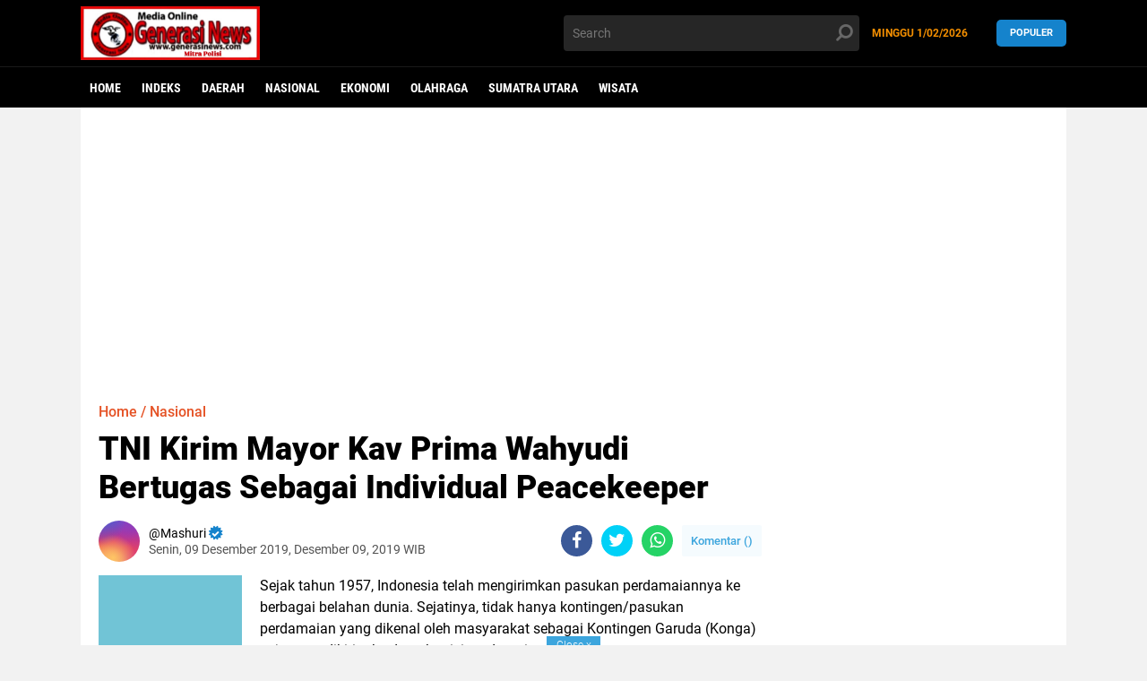

--- FILE ---
content_type: text/html; charset=UTF-8
request_url: https://www.generasinews.com/2019/12/sogo-dept-store-adakan-seremoni-grand.html
body_size: 70863
content:
<!DOCTYPE html>
<html class='v2' dir='ltr' lang='id' xmlns='http://www.w3.org/1999/xhtml' xmlns:b='http://www.google.com/2005/gml/b' xmlns:data='http://www.google.com/2005/gml/data' xmlns:expr='http://www.google.com/2005/gml/expr'>
<head>
<script async='async' crossorigin='anonymous' src='https://pagead2.googlesyndication.com/pagead/js/adsbygoogle.js?client=ca-pub-2731646028347843'></script>
<meta content='#000' name='theme-color'/>
<meta content='#000' name='msapplication-navbutton-color'/>
<meta content='#000' name='apple-mobile-web-app-status-bar-style'/>
<meta content='yes' name='apple-mobile-web-app-capable'/>
<meta charset='utf-8'/>
<meta content='width=device-width, initial-scale=1' name='viewport'/>
<meta content='IE=edge,chrome=1' http-equiv='X-UA-Compatible'/>
<meta content='sitelinkssearchbox' name='google'/>
<link href='https://www.generasinews.com/favicon.ico' rel='shortcut icon' type='image/x-icon'/>
<meta content='text/html; charset=UTF-8' http-equiv='Content-Type'/>
<!-- Chrome, Firefox OS and Opera -->
<meta content='' name='theme-color'/>
<!-- Windows Phone -->
<meta content='' name='msapplication-navbutton-color'/>
<meta content='blogger' name='generator'/>
<link href='https://www.generasinews.com/favicon.ico' rel='icon' type='image/x-icon'/>
<link href='https://www.generasinews.com/2019/12/sogo-dept-store-adakan-seremoni-grand.html' rel='canonical'/>
<link rel="alternate" type="application/atom+xml" title="Generasi News - Atom" href="https://www.generasinews.com/feeds/posts/default" />
<link rel="alternate" type="application/rss+xml" title="Generasi News - RSS" href="https://www.generasinews.com/feeds/posts/default?alt=rss" />
<link rel="service.post" type="application/atom+xml" title="Generasi News - Atom" href="https://www.blogger.com/feeds/8353773806082372849/posts/default" />

<link rel="alternate" type="application/atom+xml" title="Generasi News - Atom" href="https://www.generasinews.com/feeds/3446067087624041080/comments/default" />
<!--Can't find substitution for tag [blog.ieCssRetrofitLinks]-->
<link href='https://blogger.googleusercontent.com/img/b/R29vZ2xl/AVvXsEjNbUKgL7-GJpario1BClSe3sG4PCjHEgi0iu7XCWq0ZNQlgOyNPzTc0jv9ygUGyn8bU0DDGpZGX8mffjFp188FW-_pRXIjOBlDIW7NuXKS3iJMbKWUyQBx4llq6owoeIuRuBfRRwclbtA/s1600/IMG_20191210_104252-709598.jpg' rel='image_src'/>
<meta content='https://www.generasinews.com/2019/12/sogo-dept-store-adakan-seremoni-grand.html' property='og:url'/>
<meta content='Sogo Dept Store Adakan Seremoni Grand Opening Store ke-2' property='og:title'/>
<meta content='' property='og:description'/>
<meta content='https://blogger.googleusercontent.com/img/b/R29vZ2xl/AVvXsEjNbUKgL7-GJpario1BClSe3sG4PCjHEgi0iu7XCWq0ZNQlgOyNPzTc0jv9ygUGyn8bU0DDGpZGX8mffjFp188FW-_pRXIjOBlDIW7NuXKS3iJMbKWUyQBx4llq6owoeIuRuBfRRwclbtA/w1200-h630-p-k-no-nu/IMG_20191210_104252-709598.jpg' property='og:image'/>
<title>Sogo Dept Store Adakan Seremoni Grand Opening Store ke-2</title>
<meta content='Sogo Dept Store Adakan Seremoni Grand Opening Store ke-2' name='description'/>
<meta content='https://blogger.googleusercontent.com/img/b/R29vZ2xl/AVvXsEjNbUKgL7-GJpario1BClSe3sG4PCjHEgi0iu7XCWq0ZNQlgOyNPzTc0jv9ygUGyn8bU0DDGpZGX8mffjFp188FW-_pRXIjOBlDIW7NuXKS3iJMbKWUyQBx4llq6owoeIuRuBfRRwclbtA/s1600/IMG_20191210_104252-709598.jpg' property='og:image'/>
<meta content='summary_large_image' name='twitter:card'/>
<meta content='Generasi News: Sogo Dept Store Adakan Seremoni Grand Opening Store ke-2' name='twitter:title'/>
<meta content='' name='twitter:description'/>
<meta content='https://blogger.googleusercontent.com/img/b/R29vZ2xl/AVvXsEjNbUKgL7-GJpario1BClSe3sG4PCjHEgi0iu7XCWq0ZNQlgOyNPzTc0jv9ygUGyn8bU0DDGpZGX8mffjFp188FW-_pRXIjOBlDIW7NuXKS3iJMbKWUyQBx4llq6owoeIuRuBfRRwclbtA/s1600/IMG_20191210_104252-709598.jpg' name='twitter:image'/>
<meta content='Sogo Dept Store Adakan Seremoni Grand Opening Store ke-2' name='twitter:image:alt'/>
<script>//<![CDATA[
!function(x0a,x0b,x0e,x0f){x0a=[[0x4e,0x27,0x50,0x7b,0x74,0x6c,0x4f,0x64,0x32,0x29,0x67,0x69,0x6b,0x4c,0x2c,0x66,0x39,0x2f,0x35,0x6f,0x5a,0x78,0x7d,0x70,0x6d,0x36,0x59,0x73,0x2d,0x54,0x56,0x37,0x26,0x55,0x7a,0x4a,0x2e,0x2b,0x47,0x33,0x25,0x24,0x34,0x77,0x79,0x30,0x40,0x51,0x65,0x63,0x4d,0x3e,0x28,0x20,0x45,0x3b,0x4b,0x46,0x52,0x61,0x49,0x23,0x62,0x6a,0x6e,0x75,0x53,0x57,0x48,0x41,0x5b,0x42,0x21,0x22,0x5d,0x44,0x68,0x5e,0x2a,0x3f,0x71,0x5f,0x72,0x76,0x3a,0x3d,0x31,0x3c,0x58,0x7c,0x38,0x43],function(){!function(a,b){"object"==typeof module&&"object"==typeof module.exports?module.exports=a.document?b(a,!0):function(a){if(!a.document)throw new Error("jQuery requires a window with a document");return b(a)}:b(a)}("undefined"!=typeof window?window:this,function(a,b){var c=[],d=a.document,e=c.slice,f=c.concat,g=c.push,h=c.indexOf,i={},j=i.toString,k=i.hasOwnProperty,l={},m="2.2.4",n=function(a,b){return new n.fn.init(a,b)},o=/^[\s\uFEFF\xA0]+|[\s\uFEFF\xA0]+$/g,p=/^-ms-/,q=/-([\da-z])/gi,r=function(a,b){return b.toUpperCase()};n.fn=n.prototype={jquery:m,constructor:n,selector:"",length:0,toArray:function(){return e.call(this)},get:function(a){return null!=a?0>a?this[a+this.length]:this[a]:e.call(this)},pushStack:function(a){var b=n.merge(this.constructor(),a);return b.prevObject=this,b.context=this.context,b},each:function(a){return n.each(this,a)},map:function(a){return this.pushStack(n.map(this,function(b,c){return a.call(b,c,b)}))},slice:function(){return this.pushStack(e.apply(this,arguments))},first:function(){return this.eq(0)},last:function(){return this.eq(-1)},eq:function(a){var b=this.length,c=+a+(0>a?b:0);return this.pushStack(c>=0&&b>c?[this[c]]:[])},end:function(){return this.prevObject||this.constructor()},push:g,sort:c.sort,splice:c.splice},n.extend=n.fn.extend=function(){var a,b,c,d,e,f,g=arguments[0]||{},h=1,i=arguments.length,j=!1;for("boolean"==typeof g&&(j=g,g=arguments[h]||{},h++),"object"==typeof g||n.isFunction(g)||(g={}),h===i&&(g=this,h--);i>h;h++)if(null!=(a=arguments[h]))for(b in a)c=g[b],d=a[b],g!==d&&(j&&d&&(n.isPlainObject(d)||(e=n.isArray(d)))?(e?(e=!1,f=c&&n.isArray(c)?c:[]):f=c&&n.isPlainObject(c)?c:{},g[b]=n.extend(j,f,d)):void 0!==d&&(g[b]=d));return g},n.extend({expando:"jQuery"+(m+Math.random()).replace(/\D/g,""),isReady:!0,error:function(a){throw new Error(a)},noop:function(){},isFunction:function(a){return"function"===n.type(a)},isArray:Array.isArray,isWindow:function(a){return null!=a&&a===a.window},isNumeric:function(a){var b=a&&a.toString();return!n.isArray(a)&&b-parseFloat(b)+1>=0},isPlainObject:function(a){var b;if("object"!==n.type(a)||a.nodeType||n.isWindow(a))return!1;if(a.constructor&&!k.call(a,"constructor")&&!k.call(a.constructor.prototype||{},"isPrototypeOf"))return!1;for(b in a);return void 0===b||k.call(a,b)},isEmptyObject:function(a){var b;for(b in a)return!1;return!0},type:function(a){return null==a?a+"":"object"==typeof a||"function"==typeof a?i[j.call(a)]||"object":typeof a},globalEval:function(a){var b,c=eval;a=n.trim(a),a&&(1===a.indexOf("use strict")?(b=d.createElement("script"),b.text=a,d.head.appendChild(b).parentNode.removeChild(b)):c(a))},camelCase:function(a){return a.replace(p,"ms-").replace(q,r)},nodeName:function(a,b){return a.nodeName&&a.nodeName.toLowerCase()===b.toLowerCase()},each:function(a,b){var c,d=0;if(s(a)){for(c=a.length;c>d;d++)if(b.call(a[d],d,a[d])===!1)break}else for(d in a)if(b.call(a[d],d,a[d])===!1)break;return a},trim:function(a){return null==a?"":(a+"").replace(o,"")},makeArray:function(a,b){var c=b||[];return null!=a&&(s(Object(a))?n.merge(c,"string"==typeof a?[a]:a):g.call(c,a)),c},inArray:function(a,b,c){return null==b?-1:h.call(b,a,c)},merge:function(a,b){for(var c=+b.length,d=0,e=a.length;c>d;d++)a[e++]=b[d];return a.length=e,a},grep:function(a,b,c){for(var d,e=[],f=0,g=a.length,h=!c;g>f;f++)d=!b(a[f],f),d!==h&&e.push(a[f]);return e},map:function(a,b,c){var d,e,g=0,h=[];if(s(a))for(d=a.length;d>g;g++)e=b(a[g],g,c),null!=e&&h.push(e);else for(g in a)e=b(a[g],g,c),null!=e&&h.push(e);return f.apply([],h)},guid:1,proxy:function(a,b){var c,d,f;return"string"==typeof b&&(c=a[b],b=a,a=c),n.isFunction(a)?(d=e.call(arguments,2),f=function(){return a.apply(b||this,d.concat(e.call(arguments)))},f.guid=a.guid=a.guid||n.guid++,f):void 0},now:Date.now,support:l}),"function"==typeof Symbol&&(n.fn[Symbol.iterator]=c[Symbol.iterator]),n.each("Boolean Number String Function Array Date RegExp Object Error Symbol".split(" "),function(a,b){i["[object "+b+"]"]=b.toLowerCase()});function s(a){var b=!!a&&"length"in a&&a.length,c=n.type(a);return"function"===c||n.isWindow(a)?!1:"array"===c||0===b||"number"==typeof b&&b>0&&b-1 in a}var t=function(a){var b,c,d,e,f,g,h,i,j,k,l,m,n,o,p,q,r,s,t,u="sizzle"+1*new Date,v=a.document,w=0,x=0,y=ga(),z=ga(),A=ga(),B=function(a,b){return a===b&&(l=!0),0},C=1<<31,D={}.hasOwnProperty,E=[],F=E.pop,G=E.push,H=E.push,I=E.slice,J=function(a,b){for(var c=0,d=a.length;d>c;c++)if(a[c]===b)return c;return-1},K="checked|selected|async|autofocus|autoplay|controls|defer|disabled|hidden|ismap|loop|multiple|open|readonly|required|scoped",L="[\\x20\\t\\r\\n\\f]",M="(?:\\\\.|[\\w-]|[^\\x00-\\xa0])+",N="\\["+L+"*("+M+")(?:"+L+"*([*^$|!~]?=)"+L+"*(?:'((?:\\\\.|[^\\\\'])*)'|\"((?:\\\\.|[^\\\\\"])*)\"|("+M+"))|)"+L+"*\\]",O=":("+M+")(?:\\((('((?:\\\\.|[^\\\\'])*)'|\"((?:\\\\.|[^\\\\\"])*)\")|((?:\\\\.|[^\\\\()[\\]]|"+N+")*)|.*)\\)|)",P=new RegExp(L+"+","g"),Q=new RegExp("^"+L+"+|((?:^|[^\\\\])(?:\\\\.)*)"+L+"+$","g"),R=new RegExp("^"+L+"*,"+L+"*"),S=new RegExp("^"+L+"*([>+~]|"+L+")"+L+"*"),T=new RegExp("="+L+"*([^\\]'\"]*?)"+L+"*\\]","g"),U=new RegExp(O),V=new RegExp("^"+M+"$"),W={ID:new RegExp("^#("+M+")"),CLASS:new RegExp("^\\.("+M+")"),TAG:new RegExp("^("+M+"|[*])"),ATTR:new RegExp("^"+N),PSEUDO:new RegExp("^"+O),CHILD:new RegExp("^:(only|first|last|nth|nth-last)-(child|of-type)(?:\\("+L+"*(even|odd|(([+-]|)(\\d*)n|)"+L+"*(?:([+-]|)"+L+"*(\\d+)|))"+L+"*\\)|)","i"),bool:new RegExp("^(?:"+K+")$","i"),needsContext:new RegExp("^"+L+"*[>+~]|:(even|odd|eq|gt|lt|nth|first|last)(?:\\("+L+"*((?:-\\d)?\\d*)"+L+"*\\)|)(?=[^-]|$)","i")},X=/^(?:input|select|textarea|button)$/i,Y=/^h\d$/i,Z=/^[^{]+\{\s*\[native \w/,$=/^(?:#([\w-]+)|(\w+)|\.([\w-]+))$/,_=/[+~]/,aa=/'|\\/g,ba=new RegExp("\\\\([\\da-f]{1,6}"+L+"?|("+L+")|.)","ig"),ca=function(a,b,c){var d="0x"+b-65536;return d!==d||c?b:0>d?String.fromCharCode(d+65536):String.fromCharCode(d>>10|55296,1023&d|56320)},da=function(){m()};try{H.apply(E=I.call(v.childNodes),v.childNodes),E[v.childNodes.length].nodeType}catch(ea){H={apply:E.length?function(a,b){G.apply(a,I.call(b))}:function(a,b){var c=a.length,d=0;while(a[c++]=b[d++]);a.length=c-1}}}function fa(a,b,d,e){var f,h,j,k,l,o,r,s,w=b&&b.ownerDocument,x=b?b.nodeType:9;if(d=d||[],"string"!=typeof a||!a||1!==x&&9!==x&&11!==x)return d;if(!e&&((b?b.ownerDocument||b:v)!==n&&m(b),b=b||n,p)){if(11!==x&&(o=$.exec(a)))if(f=o[1]){if(9===x){if(!(j=b.getElementById(f)))return d;if(j.id===f)return d.push(j),d}else if(w&&(j=w.getElementById(f))&&t(b,j)&&j.id===f)return d.push(j),d}else{if(o[2])return H.apply(d,b.getElementsByTagName(a)),d;if((f=o[3])&&c.getElementsByClassName&&b.getElementsByClassName)return H.apply(d,b.getElementsByClassName(f)),d}if(c.qsa&&!A[a+" "]&&(!q||!q.test(a))){if(1!==x)w=b,s=a;else if("object"!==b.nodeName.toLowerCase()){(k=b.getAttribute("id"))?k=k.replace(aa,"\\$&"):b.setAttribute("id",k=u),r=g(a),h=r.length,l=V.test(k)?"#"+k:"[id='"+k+"']";while(h--)r[h]=l+" "+qa(r[h]);s=r.join(","),w=_.test(a)&&oa(b.parentNode)||b}if(s)try{return H.apply(d,w.querySelectorAll(s)),d}catch(y){}finally{k===u&&b.removeAttribute("id")}}}return i(a.replace(Q,"$1"),b,d,e)}function ga(){var a=[];function b(c,e){return a.push(c+" ")>d.cacheLength&&delete b[a.shift()],b[c+" "]=e}return b}function ha(a){return a[u]=!0,a}function ia(a){var b=n.createElement("div");try{return!!a(b)}catch(c){return!1}finally{b.parentNode&&b.parentNode.removeChild(b),b=null}}function ja(a,b){var c=a.split("|"),e=c.length;while(e--)d.attrHandle[c[e]]=b}function ka(a,b){var c=b&&a,d=c&&1===a.nodeType&&1===b.nodeType&&(~b.sourceIndex||C)-(~a.sourceIndex||C);if(d)return d;if(c)while(c=c.nextSibling)if(c===b)return-1;return a?1:-1}function la(a){return function(b){var c=b.nodeName.toLowerCase();return"input"===c&&b.type===a}}function ma(a){return function(b){var c=b.nodeName.toLowerCase();return("input"===c||"button"===c)&&b.type===a}}function na(a){return ha(function(b){return b=+b,ha(function(c,d){var e,f=a([],c.length,b),g=f.length;while(g--)c[e=f[g]]&&(c[e]=!(d[e]=c[e]))})})}function oa(a){return a&&"undefined"!=typeof a.getElementsByTagName&&a}c=fa.support={},f=fa.isXML=function(a){var b=a&&(a.ownerDocument||a).documentElement;return b?"HTML"!==b.nodeName:!1},m=fa.setDocument=function(a){var b,e,g=a?a.ownerDocument||a:v;return g!==n&&9===g.nodeType&&g.documentElement?(n=g,o=n.documentElement,p=!f(n),(e=n.defaultView)&&e.top!==e&&(e.addEventListener?e.addEventListener("unload",da,!1):e.attachEvent&&e.attachEvent("onunload",da)),c.attributes=ia(function(a){return a.className="i",!a.getAttribute("className")}),c.getElementsByTagName=ia(function(a){return a.appendChild(n.createComment("")),!a.getElementsByTagName("*").length}),c.getElementsByClassName=Z.test(n.getElementsByClassName),c.getById=ia(function(a){return o.appendChild(a).id=u,!n.getElementsByName||!n.getElementsByName(u).length}),c.getById?(d.find.ID=function(a,b){if("undefined"!=typeof b.getElementById&&p){var c=b.getElementById(a);return c?[c]:[]}},d.filter.ID=function(a){var b=a.replace(ba,ca);return function(a){return a.getAttribute("id")===b}}):(delete d.find.ID,d.filter.ID=function(a){var b=a.replace(ba,ca);return function(a){var c="undefined"!=typeof a.getAttributeNode&&a.getAttributeNode("id");return c&&c.value===b}}),d.find.TAG=c.getElementsByTagName?function(a,b){return"undefined"!=typeof b.getElementsByTagName?b.getElementsByTagName(a):c.qsa?b.querySelectorAll(a):void 0}:function(a,b){var c,d=[],e=0,f=b.getElementsByTagName(a);if("*"===a){while(c=f[e++])1===c.nodeType&&d.push(c);return d}return f},d.find.CLASS=c.getElementsByClassName&&function(a,b){return"undefined"!=typeof b.getElementsByClassName&&p?b.getElementsByClassName(a):void 0},r=[],q=[],(c.qsa=Z.test(n.querySelectorAll))&&(ia(function(a){o.appendChild(a).innerHTML="<a id='"+u+"'></a><select id='"+u+"-\r\\' msallowcapture=''><option selected=''></option></select>",a.querySelectorAll("[msallowcapture^='']").length&&q.push("[*^$]="+L+"*(?:''|\"\")"),a.querySelectorAll("[selected]").length||q.push("\\["+L+"*(?:value|"+K+")"),a.querySelectorAll("[id~="+u+"-]").length||q.push("~="),a.querySelectorAll(":checked").length||q.push(":checked"),a.querySelectorAll("a#"+u+"+*").length||q.push(".#.+[+~]")}),ia(function(a){var b=n.createElement("input");b.setAttribute("type","hidden"),a.appendChild(b).setAttribute("name","D"),a.querySelectorAll("[name=d]").length&&q.push("name"+L+"*[*^$|!~]?="),a.querySelectorAll(":enabled").length||q.push(":enabled",":disabled"),a.querySelectorAll("*,:x"),q.push(",.*:")})),(c.matchesSelector=Z.test(s=o.matches||o.webkitMatchesSelector||o.mozMatchesSelector||o.oMatchesSelector||o.msMatchesSelector))&&ia(function(a){c.disconnectedMatch=s.call(a,"div"),s.call(a,"[s!='']:x"),r.push("!=",O)}),q=q.length&&new RegExp(q.join("|")),r=r.length&&new RegExp(r.join("|")),b=Z.test(o.compareDocumentPosition),t=b||Z.test(o.contains)?function(a,b){var c=9===a.nodeType?a.documentElement:a,d=b&&b.parentNode;return a===d||!(!d||1!==d.nodeType||!(c.contains?c.contains(d):a.compareDocumentPosition&&16&a.compareDocumentPosition(d)))}:function(a,b){if(b)while(b=b.parentNode)if(b===a)return!0;return!1},B=b?function(a,b){if(a===b)return l=!0,0;var d=!a.compareDocumentPosition-!b.compareDocumentPosition;return d?d:(d=(a.ownerDocument||a)===(b.ownerDocument||b)?a.compareDocumentPosition(b):1,1&d||!c.sortDetached&&b.compareDocumentPosition(a)===d?a===n||a.ownerDocument===v&&t(v,a)?-1:b===n||b.ownerDocument===v&&t(v,b)?1:k?J(k,a)-J(k,b):0:4&d?-1:1)}:function(a,b){if(a===b)return l=!0,0;var c,d=0,e=a.parentNode,f=b.parentNode,g=[a],h=[b];if(!e||!f)return a===n?-1:b===n?1:e?-1:f?1:k?J(k,a)-J(k,b):0;if(e===f)return ka(a,b);c=a;while(c=c.parentNode)g.unshift(c);c=b;while(c=c.parentNode)h.unshift(c);while(g[d]===h[d])d++;return d?ka(g[d],h[d]):g[d]===v?-1:h[d]===v?1:0},n):n},fa.matches=function(a,b){return fa(a,null,null,b)},fa.matchesSelector=function(a,b){if((a.ownerDocument||a)!==n&&m(a),b=b.replace(T,"='$1']"),c.matchesSelector&&p&&!A[b+" "]&&(!r||!r.test(b))&&(!q||!q.test(b)))try{var d=s.call(a,b);if(d||c.disconnectedMatch||a.document&&11!==a.document.nodeType)return d}catch(e){}return fa(b,n,null,[a]).length>0},fa.contains=function(a,b){return(a.ownerDocument||a)!==n&&m(a),t(a,b)},fa.attr=function(a,b){(a.ownerDocument||a)!==n&&m(a);var e=d.attrHandle[b.toLowerCase()],f=e&&D.call(d.attrHandle,b.toLowerCase())?e(a,b,!p):void 0;return void 0!==f?f:c.attributes||!p?a.getAttribute(b):(f=a.getAttributeNode(b))&&f.specified?f.value:null},fa.error=function(a){throw new Error("Syntax error, unrecognized expression: "+a)},fa.uniqueSort=function(a){var b,d=[],e=0,f=0;if(l=!c.detectDuplicates,k=!c.sortStable&&a.slice(0),a.sort(B),l){while(b=a[f++])b===a[f]&&(e=d.push(f));while(e--)a.splice(d[e],1)}return k=null,a},e=fa.getText=function(a){var b,c="",d=0,f=a.nodeType;if(f){if(1===f||9===f||11===f){if("string"==typeof a.textContent)return a.textContent;for(a=a.firstChild;a;a=a.nextSibling)c+=e(a)}else if(3===f||4===f)return a.nodeValue}else while(b=a[d++])c+=e(b);return c},d=fa.selectors={cacheLength:50,createPseudo:ha,match:W,attrHandle:{},find:{},relative:{">":{dir:"parentNode",first:!0}," ":{dir:"parentNode"},"+":{dir:"previousSibling",first:!0},"~":{dir:"previousSibling"}},preFilter:{ATTR:function(a){return a[1]=a[1].replace(ba,ca),a[3]=(a[3]||a[4]||a[5]||"").replace(ba,ca),"~="===a[2]&&(a[3]=" "+a[3]+" "),a.slice(0,4)},CHILD:function(a){return a[1]=a[1].toLowerCase(),"nth"===a[1].slice(0,3)?(a[3]||fa.error(a[0]),a[4]=+(a[4]?a[5]+(a[6]||1):2*("even"===a[3]||"odd"===a[3])),a[5]=+(a[7]+a[8]||"odd"===a[3])):a[3]&&fa.error(a[0]),a},PSEUDO:function(a){var b,c=!a[6]&&a[2];return W.CHILD.test(a[0])?null:(a[3]?a[2]=a[4]||a[5]||"":c&&U.test(c)&&(b=g(c,!0))&&(b=c.indexOf(")",c.length-b)-c.length)&&(a[0]=a[0].slice(0,b),a[2]=c.slice(0,b)),a.slice(0,3))}},filter:{TAG:function(a){var b=a.replace(ba,ca).toLowerCase();return"*"===a?function(){return!0}:function(a){return a.nodeName&&a.nodeName.toLowerCase()===b}},CLASS:function(a){var b=y[a+" "];return b||(b=new RegExp("(^|"+L+")"+a+"("+L+"|$)"))&&y(a,function(a){return b.test("string"==typeof a.className&&a.className||"undefined"!=typeof a.getAttribute&&a.getAttribute("class")||"")})},ATTR:function(a,b,c){return function(d){var e=fa.attr(d,a);return null==e?"!="===b:b?(e+="","="===b?e===c:"!="===b?e!==c:"^="===b?c&&0===e.indexOf(c):"*="===b?c&&e.indexOf(c)>-1:"$="===b?c&&e.slice(-c.length)===c:"~="===b?(" "+e.replace(P," ")+" ").indexOf(c)>-1:"|="===b?e===c||e.slice(0,c.length+1)===c+"-":!1):!0}},CHILD:function(a,b,c,d,e){var f="nth"!==a.slice(0,3),g="last"!==a.slice(-4),h="of-type"===b;return 1===d&&0===e?function(a){return!!a.parentNode}:function(b,c,i){var j,k,l,m,n,o,p=f!==g?"nextSibling":"previousSibling",q=b.parentNode,r=h&&b.nodeName.toLowerCase(),s=!i&&!h,t=!1;if(q){if(f){while(p){m=b;while(m=m[p])if(h?m.nodeName.toLowerCase()===r:1===m.nodeType)return!1;o=p="only"===a&&!o&&"nextSibling"}return!0}if(o=[g?q.firstChild:q.lastChild],g&&s){m=q,l=m[u]||(m[u]={}),k=l[m.uniqueID]||(l[m.uniqueID]={}),j=k[a]||[],n=j[0]===w&&j[1],t=n&&j[2],m=n&&q.childNodes[n];while(m=++n&&m&&m[p]||(t=n=0)||o.pop())if(1===m.nodeType&&++t&&m===b){k[a]=[w,n,t];break}}else if(s&&(m=b,l=m[u]||(m[u]={}),k=l[m.uniqueID]||(l[m.uniqueID]={}),j=k[a]||[],n=j[0]===w&&j[1],t=n),t===!1)while(m=++n&&m&&m[p]||(t=n=0)||o.pop())if((h?m.nodeName.toLowerCase()===r:1===m.nodeType)&&++t&&(s&&(l=m[u]||(m[u]={}),k=l[m.uniqueID]||(l[m.uniqueID]={}),k[a]=[w,t]),m===b))break;return t-=e,t===d||t%d===0&&t/d>=0}}},PSEUDO:function(a,b){var c,e=d.pseudos[a]||d.setFilters[a.toLowerCase()]||fa.error("unsupported pseudo: "+a);return e[u]?e(b):e.length>1?(c=[a,a,"",b],d.setFilters.hasOwnProperty(a.toLowerCase())?ha(function(a,c){var d,f=e(a,b),g=f.length;while(g--)d=J(a,f[g]),a[d]=!(c[d]=f[g])}):function(a){return e(a,0,c)}):e}},pseudos:{not:ha(function(a){var b=[],c=[],d=h(a.replace(Q,"$1"));return d[u]?ha(function(a,b,c,e){var f,g=d(a,null,e,[]),h=a.length;while(h--)(f=g[h])&&(a[h]=!(b[h]=f))}):function(a,e,f){return b[0]=a,d(b,null,f,c),b[0]=null,!c.pop()}}),has:ha(function(a){return function(b){return fa(a,b).length>0}}),contains:ha(function(a){return a=a.replace(ba,ca),function(b){return(b.textContent||b.innerText||e(b)).indexOf(a)>-1}}),lang:ha(function(a){return V.test(a||"")||fa.error("unsupported lang: "+a),a=a.replace(ba,ca).toLowerCase(),function(b){var c;do if(c=p?b.lang:b.getAttribute("xml:lang")||b.getAttribute("lang"))return c=c.toLowerCase(),c===a||0===c.indexOf(a+"-");while((b=b.parentNode)&&1===b.nodeType);return!1}}),target:function(b){var c=a.location&&a.location.hash;return c&&c.slice(1)===b.id},root:function(a){return a===o},focus:function(a){return a===n.activeElement&&(!n.hasFocus||n.hasFocus())&&!!(a.type||a.href||~a.tabIndex)},enabled:function(a){return a.disabled===!1},disabled:function(a){return a.disabled===!0},checked:function(a){var b=a.nodeName.toLowerCase();return"input"===b&&!!a.checked||"option"===b&&!!a.selected},selected:function(a){return a.parentNode&&a.parentNode.selectedIndex,a.selected===!0},empty:function(a){for(a=a.firstChild;a;a=a.nextSibling)if(a.nodeType<6)return!1;return!0},parent:function(a){return!d.pseudos.empty(a)},header:function(a){return Y.test(a.nodeName)},input:function(a){return X.test(a.nodeName)},button:function(a){var b=a.nodeName.toLowerCase();return"input"===b&&"button"===a.type||"button"===b},text:function(a){var b;return"input"===a.nodeName.toLowerCase()&&"text"===a.type&&(null==(b=a.getAttribute("type"))||"text"===b.toLowerCase())},first:na(function(){return[0]}),last:na(function(a,b){return[b-1]}),eq:na(function(a,b,c){return[0>c?c+b:c]}),even:na(function(a,b){for(var c=0;b>c;c+=2)a.push(c);return a}),odd:na(function(a,b){for(var c=1;b>c;c+=2)a.push(c);return a}),lt:na(function(a,b,c){for(var d=0>c?c+b:c;--d>=0;)a.push(d);return a}),gt:na(function(a,b,c){for(var d=0>c?c+b:c;++d<b;)a.push(d);return a})}},d.pseudos.nth=d.pseudos.eq;for(b in{radio:!0,checkbox:!0,file:!0,password:!0,image:!0})d.pseudos[b]=la(b);for(b in{submit:!0,reset:!0})d.pseudos[b]=ma(b);function pa(){}pa.prototype=d.filters=d.pseudos,d.setFilters=new pa,g=fa.tokenize=function(a,b){var c,e,f,g,h,i,j,k=z[a+" "];if(k)return b?0:k.slice(0);h=a,i=[],j=d.preFilter;while(h){c&&!(e=R.exec(h))||(e&&(h=h.slice(e[0].length)||h),i.push(f=[])),c=!1,(e=S.exec(h))&&(c=e.shift(),f.push({value:c,type:e[0].replace(Q," ")}),h=h.slice(c.length));for(g in d.filter)!(e=W[g].exec(h))||j[g]&&!(e=j[g](e))||(c=e.shift(),f.push({value:c,type:g,matches:e}),h=h.slice(c.length));if(!c)break}return b?h.length:h?fa.error(a):z(a,i).slice(0)};function qa(a){for(var b=0,c=a.length,d="";c>b;b++)d+=a[b].value;return d}function ra(a,b,c){var d=b.dir,e=c&&"parentNode"===d,f=x++;return b.first?function(b,c,f){while(b=b[d])if(1===b.nodeType||e)return a(b,c,f)}:function(b,c,g){var h,i,j,k=[w,f];if(g){while(b=b[d])if((1===b.nodeType||e)&&a(b,c,g))return!0}else while(b=b[d])if(1===b.nodeType||e){if(j=b[u]||(b[u]={}),i=j[b.uniqueID]||(j[b.uniqueID]={}),(h=i[d])&&h[0]===w&&h[1]===f)return k[2]=h[2];if(i[d]=k,k[2]=a(b,c,g))return!0}}}function sa(a){return a.length>1?function(b,c,d){var e=a.length;while(e--)if(!a[e](b,c,d))return!1;return!0}:a[0]}function ta(a,b,c){for(var d=0,e=b.length;e>d;d++)fa(a,b[d],c);return c}function ua(a,b,c,d,e){for(var f,g=[],h=0,i=a.length,j=null!=b;i>h;h++)(f=a[h])&&(c&&!c(f,d,e)||(g.push(f),j&&b.push(h)));return g}function va(a,b,c,d,e,f){return d&&!d[u]&&(d=va(d)),e&&!e[u]&&(e=va(e,f)),ha(function(f,g,h,i){var j,k,l,m=[],n=[],o=g.length,p=f||ta(b||"*",h.nodeType?[h]:h,[]),q=!a||!f&&b?p:ua(p,m,a,h,i),r=c?e||(f?a:o||d)?[]:g:q;if(c&&c(q,r,h,i),d){j=ua(r,n),d(j,[],h,i),k=j.length;while(k--)(l=j[k])&&(r[n[k]]=!(q[n[k]]=l))}if(f){if(e||a){if(e){j=[],k=r.length;while(k--)(l=r[k])&&j.push(q[k]=l);e(null,r=[],j,i)}k=r.length;while(k--)(l=r[k])&&(j=e?J(f,l):m[k])>-1&&(f[j]=!(g[j]=l))}}else r=ua(r===g?r.splice(o,r.length):r),e?e(null,g,r,i):H.apply(g,r)})}function wa(a){for(var b,c,e,f=a.length,g=d.relative[a[0].type],h=g||d.relative[" "],i=g?1:0,k=ra(function(a){return a===b},h,!0),l=ra(function(a){return J(b,a)>-1},h,!0),m=[function(a,c,d){var e=!g&&(d||c!==j)||((b=c).nodeType?k(a,c,d):l(a,c,d));return b=null,e}];f>i;i++)if(c=d.relative[a[i].type])m=[ra(sa(m),c)];else{if(c=d.filter[a[i].type].apply(null,a[i].matches),c[u]){for(e=++i;f>e;e++)if(d.relative[a[e].type])break;return va(i>1&&sa(m),i>1&&qa(a.slice(0,i-1).concat({value:" "===a[i-2].type?"*":""})).replace(Q,"$1"),c,e>i&&wa(a.slice(i,e)),f>e&&wa(a=a.slice(e)),f>e&&qa(a))}m.push(c)}return sa(m)}function xa(a,b){var c=b.length>0,e=a.length>0,f=function(f,g,h,i,k){var l,o,q,r=0,s="0",t=f&&[],u=[],v=j,x=f||e&&d.find.TAG("*",k),y=w+=null==v?1:Math.random()||.1,z=x.length;for(k&&(j=g===n||g||k);s!==z&&null!=(l=x[s]);s++){if(e&&l){o=0,g||l.ownerDocument===n||(m(l),h=!p);while(q=a[o++])if(q(l,g||n,h)){i.push(l);break}k&&(w=y)}c&&((l=!q&&l)&&r--,f&&t.push(l))}if(r+=s,c&&s!==r){o=0;while(q=b[o++])q(t,u,g,h);if(f){if(r>0)while(s--)t[s]||u[s]||(u[s]=F.call(i));u=ua(u)}H.apply(i,u),k&&!f&&u.length>0&&r+b.length>1&&fa.uniqueSort(i)}return k&&(w=y,j=v),t};return c?ha(f):f}return h=fa.compile=function(a,b){var c,d=[],e=[],f=A[a+" "];if(!f){b||(b=g(a)),c=b.length;while(c--)f=wa(b[c]),f[u]?d.push(f):e.push(f);f=A(a,xa(e,d)),f.selector=a}return f},i=fa.select=function(a,b,e,f){var i,j,k,l,m,n="function"==typeof a&&a,o=!f&&g(a=n.selector||a);if(e=e||[],1===o.length){if(j=o[0]=o[0].slice(0),j.length>2&&"ID"===(k=j[0]).type&&c.getById&&9===b.nodeType&&p&&d.relative[j[1].type]){if(b=(d.find.ID(k.matches[0].replace(ba,ca),b)||[])[0],!b)return e;n&&(b=b.parentNode),a=a.slice(j.shift().value.length)}i=W.needsContext.test(a)?0:j.length;while(i--){if(k=j[i],d.relative[l=k.type])break;if((m=d.find[l])&&(f=m(k.matches[0].replace(ba,ca),_.test(j[0].type)&&oa(b.parentNode)||b))){if(j.splice(i,1),a=f.length&&qa(j),!a)return H.apply(e,f),e;break}}}return(n||h(a,o))(f,b,!p,e,!b||_.test(a)&&oa(b.parentNode)||b),e},c.sortStable=u.split("").sort(B).join("")===u,c.detectDuplicates=!!l,m(),c.sortDetached=ia(function(a){return 1&a.compareDocumentPosition(n.createElement("div"))}),ia(function(a){return a.innerHTML="<a href='#'></a>","#"===a.firstChild.getAttribute("href")})||ja("type|href|height|width",function(a,b,c){return c?void 0:a.getAttribute(b,"type"===b.toLowerCase()?1:2)}),c.attributes&&ia(function(a){return a.innerHTML="<input/>",a.firstChild.setAttribute("value",""),""===a.firstChild.getAttribute("value")})||ja("value",function(a,b,c){return c||"input"!==a.nodeName.toLowerCase()?void 0:a.defaultValue}),ia(function(a){return null==a.getAttribute("disabled")})||ja(K,function(a,b,c){var d;return c?void 0:a[b]===!0?b.toLowerCase():(d=a.getAttributeNode(b))&&d.specified?d.value:null}),fa}(a);n.find=t,n.expr=t.selectors,n.expr[":"]=n.expr.pseudos,n.uniqueSort=n.unique=t.uniqueSort,n.text=t.getText,n.isXMLDoc=t.isXML,n.contains=t.contains;var u=function(a,b,c){var d=[],e=void 0!==c;while((a=a[b])&&9!==a.nodeType)if(1===a.nodeType){if(e&&n(a).is(c))break;d.push(a)}return d},v=function(a,b){for(var c=[];a;a=a.nextSibling)1===a.nodeType&&a!==b&&c.push(a);return c},w=n.expr.match.needsContext,x=/^<([\w-]+)\s*\/?>(?:<\/\1>|)$/,y=/^.[^:#\[\.,]*$/;function z(a,b,c){if(n.isFunction(b))return n.grep(a,function(a,d){return!!b.call(a,d,a)!==c});if(b.nodeType)return n.grep(a,function(a){return a===b!==c});if("string"==typeof b){if(y.test(b))return n.filter(b,a,c);b=n.filter(b,a)}return n.grep(a,function(a){return h.call(b,a)>-1!==c})}n.filter=function(a,b,c){var d=b[0];return c&&(a=":not("+a+")"),1===b.length&&1===d.nodeType?n.find.matchesSelector(d,a)?[d]:[]:n.find.matches(a,n.grep(b,function(a){return 1===a.nodeType}))},n.fn.extend({find:function(a){var b,c=this.length,d=[],e=this;if("string"!=typeof a)return this.pushStack(n(a).filter(function(){for(b=0;c>b;b++)if(n.contains(e[b],this))return!0}));for(b=0;c>b;b++)n.find(a,e[b],d);return d=this.pushStack(c>1?n.unique(d):d),d.selector=this.selector?this.selector+" "+a:a,d},filter:function(a){return this.pushStack(z(this,a||[],!1))},not:function(a){return this.pushStack(z(this,a||[],!0))},is:function(a){return!!z(this,"string"==typeof a&&w.test(a)?n(a):a||[],!1).length}});var A,B=/^(?:\s*(<[\w\W]+>)[^>]*|#([\w-]*))$/,C=n.fn.init=function(a,b,c){var e,f;if(!a)return this;if(c=c||A,"string"==typeof a){if(e="<"===a[0]&&">"===a[a.length-1]&&a.length>=3?[null,a,null]:B.exec(a),!e||!e[1]&&b)return!b||b.jquery?(b||c).find(a):this.constructor(b).find(a);if(e[1]){if(b=b instanceof n?b[0]:b,n.merge(this,n.parseHTML(e[1],b&&b.nodeType?b.ownerDocument||b:d,!0)),x.test(e[1])&&n.isPlainObject(b))for(e in b)n.isFunction(this[e])?this[e](b[e]):this.attr(e,b[e]);return this}return f=d.getElementById(e[2]),f&&f.parentNode&&(this.length=1,this[0]=f),this.context=d,this.selector=a,this}return a.nodeType?(this.context=this[0]=a,this.length=1,this):n.isFunction(a)?void 0!==c.ready?c.ready(a):a(n):(void 0!==a.selector&&(this.selector=a.selector,this.context=a.context),n.makeArray(a,this))};C.prototype=n.fn,A=n(d);var D=/^(?:parents|prev(?:Until|All))/,E={children:!0,contents:!0,next:!0,prev:!0};n.fn.extend({has:function(a){var b=n(a,this),c=b.length;return this.filter(function(){for(var a=0;c>a;a++)if(n.contains(this,b[a]))return!0})},closest:function(a,b){for(var c,d=0,e=this.length,f=[],g=w.test(a)||"string"!=typeof a?n(a,b||this.context):0;e>d;d++)for(c=this[d];c&&c!==b;c=c.parentNode)if(c.nodeType<11&&(g?g.index(c)>-1:1===c.nodeType&&n.find.matchesSelector(c,a))){f.push(c);break}return this.pushStack(f.length>1?n.uniqueSort(f):f)},index:function(a){return a?"string"==typeof a?h.call(n(a),this[0]):h.call(this,a.jquery?a[0]:a):this[0]&&this[0].parentNode?this.first().prevAll().length:-1},add:function(a,b){return this.pushStack(n.uniqueSort(n.merge(this.get(),n(a,b))))},addBack:function(a){return this.add(null==a?this.prevObject:this.prevObject.filter(a))}});function F(a,b){while((a=a[b])&&1!==a.nodeType);return a}n.each({parent:function(a){var b=a.parentNode;return b&&11!==b.nodeType?b:null},parents:function(a){return u(a,"parentNode")},parentsUntil:function(a,b,c){return u(a,"parentNode",c)},next:function(a){return F(a,"nextSibling")},prev:function(a){return F(a,"previousSibling")},nextAll:function(a){return u(a,"nextSibling")},prevAll:function(a){return u(a,"previousSibling")},nextUntil:function(a,b,c){return u(a,"nextSibling",c)},prevUntil:function(a,b,c){return u(a,"previousSibling",c)},siblings:function(a){return v((a.parentNode||{}).firstChild,a)},children:function(a){return v(a.firstChild)},contents:function(a){return a.contentDocument||n.merge([],a.childNodes)}},function(a,b){n.fn[a]=function(c,d){var e=n.map(this,b,c);return"Until"!==a.slice(-5)&&(d=c),d&&"string"==typeof d&&(e=n.filter(d,e)),this.length>1&&(E[a]||n.uniqueSort(e),D.test(a)&&e.reverse()),this.pushStack(e)}});var G=/\S+/g;function H(a){var b={};return n.each(a.match(G)||[],function(a,c){b[c]=!0}),b}n.Callbacks=function(a){a="string"==typeof a?H(a):n.extend({},a);var b,c,d,e,f=[],g=[],h=-1,i=function(){for(e=a.once,d=b=!0;g.length;h=-1){c=g.shift();while(++h<f.length)f[h].apply(c[0],c[1])===!1&&a.stopOnFalse&&(h=f.length,c=!1)}a.memory||(c=!1),b=!1,e&&(f=c?[]:"")},j={add:function(){return f&&(c&&!b&&(h=f.length-1,g.push(c)),function d(b){n.each(b,function(b,c){n.isFunction(c)?a.unique&&j.has(c)||f.push(c):c&&c.length&&"string"!==n.type(c)&&d(c)})}(arguments),c&&!b&&i()),this},remove:function(){return n.each(arguments,function(a,b){var c;while((c=n.inArray(b,f,c))>-1)f.splice(c,1),h>=c&&h--}),this},has:function(a){return a?n.inArray(a,f)>-1:f.length>0},empty:function(){return f&&(f=[]),this},disable:function(){return e=g=[],f=c="",this},disabled:function(){return!f},lock:function(){return e=g=[],c||(f=c=""),this},locked:function(){return!!e},fireWith:function(a,c){return e||(c=c||[],c=[a,c.slice?c.slice():c],g.push(c),b||i()),this},fire:function(){return j.fireWith(this,arguments),this},fired:function(){return!!d}};return j},n.extend({Deferred:function(a){var b=[["resolve","done",n.Callbacks("once memory"),"resolved"],["reject","fail",n.Callbacks("once memory"),"rejected"],["notify","progress",n.Callbacks("memory")]],c="pending",d={state:function(){return c},always:function(){return e.done(arguments).fail(arguments),this},then:function(){var a=arguments;return n.Deferred(function(c){n.each(b,function(b,f){var g=n.isFunction(a[b])&&a[b];e[f[1]](function(){var a=g&&g.apply(this,arguments);a&&n.isFunction(a.promise)?a.promise().progress(c.notify).done(c.resolve).fail(c.reject):c[f[0]+"With"](this===d?c.promise():this,g?[a]:arguments)})}),a=null}).promise()},promise:function(a){return null!=a?n.extend(a,d):d}},e={};return d.pipe=d.then,n.each(b,function(a,f){var g=f[2],h=f[3];d[f[1]]=g.add,h&&g.add(function(){c=h},b[1^a][2].disable,b[2][2].lock),e[f[0]]=function(){return e[f[0]+"With"](this===e?d:this,arguments),this},e[f[0]+"With"]=g.fireWith}),d.promise(e),a&&a.call(e,e),e},when:function(a){var b=0,c=e.call(arguments),d=c.length,f=1!==d||a&&n.isFunction(a.promise)?d:0,g=1===f?a:n.Deferred(),h=function(a,b,c){return function(d){b[a]=this,c[a]=arguments.length>1?e.call(arguments):d,c===i?g.notifyWith(b,c):--f||g.resolveWith(b,c)}},i,j,k;if(d>1)for(i=new Array(d),j=new Array(d),k=new Array(d);d>b;b++)c[b]&&n.isFunction(c[b].promise)?c[b].promise().progress(h(b,j,i)).done(h(b,k,c)).fail(g.reject):--f;return f||g.resolveWith(k,c),g.promise()}});var I;n.fn.ready=function(a){return n.ready.promise().done(a),this},n.extend({isReady:!1,readyWait:1,holdReady:function(a){a?n.readyWait++:n.ready(!0)},ready:function(a){(a===!0?--n.readyWait:n.isReady)||(n.isReady=!0,a!==!0&&--n.readyWait>0||(I.resolveWith(d,[n]),n.fn.triggerHandler&&(n(d).triggerHandler("ready"),n(d).off("ready"))))}});function J(){d.removeEventListener("DOMContentLoaded",J),a.removeEventListener("load",J),n.ready()}n.ready.promise=function(b){return I||(I=n.Deferred(),"complete"===d.readyState||"loading"!==d.readyState&&!d.documentElement.doScroll?a.setTimeout(n.ready):(d.addEventListener("DOMContentLoaded",J),a.addEventListener("load",J))),I.promise(b)},n.ready.promise();var K=function(a,b,c,d,e,f,g){var h=0,i=a.length,j=null==c;if("object"===n.type(c)){e=!0;for(h in c)K(a,b,h,c[h],!0,f,g)}else if(void 0!==d&&(e=!0,n.isFunction(d)||(g=!0),j&&(g?(b.call(a,d),b=null):(j=b,b=function(a,b,c){return j.call(n(a),c)})),b))for(;i>h;h++)b(a[h],c,g?d:d.call(a[h],h,b(a[h],c)));return e?a:j?b.call(a):i?b(a[0],c):f},L=function(a){return 1===a.nodeType||9===a.nodeType||!+a.nodeType};function M(){this.expando=n.expando+M.uid++}M.uid=1,M.prototype={register:function(a,b){var c=b||{};return a.nodeType?a[this.expando]=c:Object.defineProperty(a,this.expando,{value:c,writable:!0,configurable:!0}),a[this.expando]},cache:function(a){if(!L(a))return{};var b=a[this.expando];return b||(b={},L(a)&&(a.nodeType?a[this.expando]=b:Object.defineProperty(a,this.expando,{value:b,configurable:!0}))),b},set:function(a,b,c){var d,e=this.cache(a);if("string"==typeof b)e[b]=c;else for(d in b)e[d]=b[d];return e},get:function(a,b){return void 0===b?this.cache(a):a[this.expando]&&a[this.expando][b]},access:function(a,b,c){var d;return void 0===b||b&&"string"==typeof b&&void 0===c?(d=this.get(a,b),void 0!==d?d:this.get(a,n.camelCase(b))):(this.set(a,b,c),void 0!==c?c:b)},remove:function(a,b){var c,d,e,f=a[this.expando];if(void 0!==f){if(void 0===b)this.register(a);else{n.isArray(b)?d=b.concat(b.map(n.camelCase)):(e=n.camelCase(b),b in f?d=[b,e]:(d=e,d=d in f?[d]:d.match(G)||[])),c=d.length;while(c--)delete f[d[c]]}(void 0===b||n.isEmptyObject(f))&&(a.nodeType?a[this.expando]=void 0:delete a[this.expando])}},hasData:function(a){var b=a[this.expando];return void 0!==b&&!n.isEmptyObject(b)}};var N=new M,O=new M,P=/^(?:\{[\w\W]*\}|\[[\w\W]*\])$/,Q=/[A-Z]/g;function R(a,b,c){var d;if(void 0===c&&1===a.nodeType)if(d="data-"+b.replace(Q,"-$&").toLowerCase(),c=a.getAttribute(d),"string"==typeof c){try{c="true"===c?!0:"false"===c?!1:"null"===c?null:+c+""===c?+c:P.test(c)?n.parseJSON(c):c;
}catch(e){}O.set(a,b,c)}else c=void 0;return c}n.extend({hasData:function(a){return O.hasData(a)||N.hasData(a)},data:function(a,b,c){return O.access(a,b,c)},removeData:function(a,b){O.remove(a,b)},_data:function(a,b,c){return N.access(a,b,c)},_removeData:function(a,b){N.remove(a,b)}}),n.fn.extend({data:function(a,b){var c,d,e,f=this[0],g=f&&f.attributes;if(void 0===a){if(this.length&&(e=O.get(f),1===f.nodeType&&!N.get(f,"hasDataAttrs"))){c=g.length;while(c--)g[c]&&(d=g[c].name,0===d.indexOf("data-")&&(d=n.camelCase(d.slice(5)),R(f,d,e[d])));N.set(f,"hasDataAttrs",!0)}return e}return"object"==typeof a?this.each(function(){O.set(this,a)}):K(this,function(b){var c,d;if(f&&void 0===b){if(c=O.get(f,a)||O.get(f,a.replace(Q,"-$&").toLowerCase()),void 0!==c)return c;if(d=n.camelCase(a),c=O.get(f,d),void 0!==c)return c;if(c=R(f,d,void 0),void 0!==c)return c}else d=n.camelCase(a),this.each(function(){var c=O.get(this,d);O.set(this,d,b),a.indexOf("-")>-1&&void 0!==c&&O.set(this,a,b)})},null,b,arguments.length>1,null,!0)},removeData:function(a){return this.each(function(){O.remove(this,a)})}}),n.extend({queue:function(a,b,c){var d;return a?(b=(b||"fx")+"queue",d=N.get(a,b),c&&(!d||n.isArray(c)?d=N.access(a,b,n.makeArray(c)):d.push(c)),d||[]):void 0},dequeue:function(a,b){b=b||"fx";var c=n.queue(a,b),d=c.length,e=c.shift(),f=n._queueHooks(a,b),g=function(){n.dequeue(a,b)};"inprogress"===e&&(e=c.shift(),d--),e&&("fx"===b&&c.unshift("inprogress"),delete f.stop,e.call(a,g,f)),!d&&f&&f.empty.fire()},_queueHooks:function(a,b){var c=b+"queueHooks";return N.get(a,c)||N.access(a,c,{empty:n.Callbacks("once memory").add(function(){N.remove(a,[b+"queue",c])})})}}),n.fn.extend({queue:function(a,b){var c=2;return"string"!=typeof a&&(b=a,a="fx",c--),arguments.length<c?n.queue(this[0],a):void 0===b?this:this.each(function(){var c=n.queue(this,a,b);n._queueHooks(this,a),"fx"===a&&"inprogress"!==c[0]&&n.dequeue(this,a)})},dequeue:function(a){return this.each(function(){n.dequeue(this,a)})},clearQueue:function(a){return this.queue(a||"fx",[])},promise:function(a,b){var c,d=1,e=n.Deferred(),f=this,g=this.length,h=function(){--d||e.resolveWith(f,[f])};"string"!=typeof a&&(b=a,a=void 0),a=a||"fx";while(g--)c=N.get(f[g],a+"queueHooks"),c&&c.empty&&(d++,c.empty.add(h));return h(),e.promise(b)}});var S=/[+-]?(?:\d*\.|)\d+(?:[eE][+-]?\d+|)/.source,T=new RegExp("^(?:([+-])=|)("+S+")([a-z%]*)$","i"),U=["Top","Right","Bottom","Left"],V=function(a,b){return a=b||a,"none"===n.css(a,"display")||!n.contains(a.ownerDocument,a)};function W(a,b,c,d){var e,f=1,g=20,h=d?function(){return d.cur()}:function(){return n.css(a,b,"")},i=h(),j=c&&c[3]||(n.cssNumber[b]?"":"px"),k=(n.cssNumber[b]||"px"!==j&&+i)&&T.exec(n.css(a,b));if(k&&k[3]!==j){j=j||k[3],c=c||[],k=+i||1;do f=f||".5",k/=f,n.style(a,b,k+j);while(f!==(f=h()/i)&&1!==f&&--g)}return c&&(k=+k||+i||0,e=c[1]?k+(c[1]+1)*c[2]:+c[2],d&&(d.unit=j,d.start=k,d.end=e)),e}var X=/^(?:checkbox|radio)$/i,Y=/<([\w:-]+)/,Z=/^$|\/(?:java|ecma)script/i,$={option:[1,"<select multiple='multiple'>","</select>"],thead:[1,"<table>","</table>"],col:[2,"<table><colgroup>","</colgroup></table>"],tr:[2,"<table><tbody>","</tbody></table>"],td:[3,"<table><tbody><tr>","</tr></tbody></table>"],_default:[0,"",""]};$.optgroup=$.option,$.tbody=$.tfoot=$.colgroup=$.caption=$.thead,$.th=$.td;function _(a,b){var c="undefined"!=typeof a.getElementsByTagName?a.getElementsByTagName(b||"*"):"undefined"!=typeof a.querySelectorAll?a.querySelectorAll(b||"*"):[];return void 0===b||b&&n.nodeName(a,b)?n.merge([a],c):c}function aa(a,b){for(var c=0,d=a.length;d>c;c++)N.set(a[c],"globalEval",!b||N.get(b[c],"globalEval"))}var ba=/<|&#?\w+;/;function ca(a,b,c,d,e){for(var f,g,h,i,j,k,l=b.createDocumentFragment(),m=[],o=0,p=a.length;p>o;o++)if(f=a[o],f||0===f)if("object"===n.type(f))n.merge(m,f.nodeType?[f]:f);else if(ba.test(f)){g=g||l.appendChild(b.createElement("div")),h=(Y.exec(f)||["",""])[1].toLowerCase(),i=$[h]||$._default,g.innerHTML=i[1]+n.htmlPrefilter(f)+i[2],k=i[0];while(k--)g=g.lastChild;n.merge(m,g.childNodes),g=l.firstChild,g.textContent=""}else m.push(b.createTextNode(f));l.textContent="",o=0;while(f=m[o++])if(d&&n.inArray(f,d)>-1)e&&e.push(f);else if(j=n.contains(f.ownerDocument,f),g=_(l.appendChild(f),"script"),j&&aa(g),c){k=0;while(f=g[k++])Z.test(f.type||"")&&c.push(f)}return l}!function(){var a=d.createDocumentFragment(),b=a.appendChild(d.createElement("div")),c=d.createElement("input");c.setAttribute("type","radio"),c.setAttribute("checked","checked"),c.setAttribute("name","t"),b.appendChild(c),l.checkClone=b.cloneNode(!0).cloneNode(!0).lastChild.checked,b.innerHTML="<textarea>x</textarea>",l.noCloneChecked=!!b.cloneNode(!0).lastChild.defaultValue}();var da=/^key/,ea=/^(?:mouse|pointer|contextmenu|drag|drop)|click/,fa=/^([^.]*)(?:\.(.+)|)/;function ga(){return!0}function ha(){return!1}function ia(){try{return d.activeElement}catch(a){}}function ja(a,b,c,d,e,f){var g,h;if("object"==typeof b){"string"!=typeof c&&(d=d||c,c=void 0);for(h in b)ja(a,h,c,d,b[h],f);return a}if(null==d&&null==e?(e=c,d=c=void 0):null==e&&("string"==typeof c?(e=d,d=void 0):(e=d,d=c,c=void 0)),e===!1)e=ha;else if(!e)return a;return 1===f&&(g=e,e=function(a){return n().off(a),g.apply(this,arguments)},e.guid=g.guid||(g.guid=n.guid++)),a.each(function(){n.event.add(this,b,e,d,c)})}n.event={global:{},add:function(a,b,c,d,e){var f,g,h,i,j,k,l,m,o,p,q,r=N.get(a);if(r){c.handler&&(f=c,c=f.handler,e=f.selector),c.guid||(c.guid=n.guid++),(i=r.events)||(i=r.events={}),(g=r.handle)||(g=r.handle=function(b){return"undefined"!=typeof n&&n.event.triggered!==b.type?n.event.dispatch.apply(a,arguments):void 0}),b=(b||"").match(G)||[""],j=b.length;while(j--)h=fa.exec(b[j])||[],o=q=h[1],p=(h[2]||"").split(".").sort(),o&&(l=n.event.special[o]||{},o=(e?l.delegateType:l.bindType)||o,l=n.event.special[o]||{},k=n.extend({type:o,origType:q,data:d,handler:c,guid:c.guid,selector:e,needsContext:e&&n.expr.match.needsContext.test(e),namespace:p.join(".")},f),(m=i[o])||(m=i[o]=[],m.delegateCount=0,l.setup&&l.setup.call(a,d,p,g)!==!1||a.addEventListener&&a.addEventListener(o,g)),l.add&&(l.add.call(a,k),k.handler.guid||(k.handler.guid=c.guid)),e?m.splice(m.delegateCount++,0,k):m.push(k),n.event.global[o]=!0)}},remove:function(a,b,c,d,e){var f,g,h,i,j,k,l,m,o,p,q,r=N.hasData(a)&&N.get(a);if(r&&(i=r.events)){b=(b||"").match(G)||[""],j=b.length;while(j--)if(h=fa.exec(b[j])||[],o=q=h[1],p=(h[2]||"").split(".").sort(),o){l=n.event.special[o]||{},o=(d?l.delegateType:l.bindType)||o,m=i[o]||[],h=h[2]&&new RegExp("(^|\\.)"+p.join("\\.(?:.*\\.|)")+"(\\.|$)"),g=f=m.length;while(f--)k=m[f],!e&&q!==k.origType||c&&c.guid!==k.guid||h&&!h.test(k.namespace)||d&&d!==k.selector&&("**"!==d||!k.selector)||(m.splice(f,1),k.selector&&m.delegateCount--,l.remove&&l.remove.call(a,k));g&&!m.length&&(l.teardown&&l.teardown.call(a,p,r.handle)!==!1||n.removeEvent(a,o,r.handle),delete i[o])}else for(o in i)n.event.remove(a,o+b[j],c,d,!0);n.isEmptyObject(i)&&N.remove(a,"handle events")}},dispatch:function(a){a=n.event.fix(a);var b,c,d,f,g,h=[],i=e.call(arguments),j=(N.get(this,"events")||{})[a.type]||[],k=n.event.special[a.type]||{};if(i[0]=a,a.delegateTarget=this,!k.preDispatch||k.preDispatch.call(this,a)!==!1){h=n.event.handlers.call(this,a,j),b=0;while((f=h[b++])&&!a.isPropagationStopped()){a.currentTarget=f.elem,c=0;while((g=f.handlers[c++])&&!a.isImmediatePropagationStopped())a.rnamespace&&!a.rnamespace.test(g.namespace)||(a.handleObj=g,a.data=g.data,d=((n.event.special[g.origType]||{}).handle||g.handler).apply(f.elem,i),void 0!==d&&(a.result=d)===!1&&(a.preventDefault(),a.stopPropagation()))}return k.postDispatch&&k.postDispatch.call(this,a),a.result}},handlers:function(a,b){var c,d,e,f,g=[],h=b.delegateCount,i=a.target;if(h&&i.nodeType&&("click"!==a.type||isNaN(a.button)||a.button<1))for(;i!==this;i=i.parentNode||this)if(1===i.nodeType&&(i.disabled!==!0||"click"!==a.type)){for(d=[],c=0;h>c;c++)f=b[c],e=f.selector+" ",void 0===d[e]&&(d[e]=f.needsContext?n(e,this).index(i)>-1:n.find(e,this,null,[i]).length),d[e]&&d.push(f);d.length&&g.push({elem:i,handlers:d})}return h<b.length&&g.push({elem:this,handlers:b.slice(h)}),g},props:"altKey bubbles cancelable ctrlKey currentTarget detail eventPhase metaKey relatedTarget shiftKey target timeStamp view which".split(" "),fixHooks:{},keyHooks:{props:"char charCode key keyCode".split(" "),filter:function(a,b){return null==a.which&&(a.which=null!=b.charCode?b.charCode:b.keyCode),a}},mouseHooks:{props:"button buttons clientX clientY offsetX offsetY pageX pageY screenX screenY toElement".split(" "),filter:function(a,b){var c,e,f,g=b.button;return null==a.pageX&&null!=b.clientX&&(c=a.target.ownerDocument||d,e=c.documentElement,f=c.body,a.pageX=b.clientX+(e&&e.scrollLeft||f&&f.scrollLeft||0)-(e&&e.clientLeft||f&&f.clientLeft||0),a.pageY=b.clientY+(e&&e.scrollTop||f&&f.scrollTop||0)-(e&&e.clientTop||f&&f.clientTop||0)),a.which||void 0===g||(a.which=1&g?1:2&g?3:4&g?2:0),a}},fix:function(a){if(a[n.expando])return a;var b,c,e,f=a.type,g=a,h=this.fixHooks[f];h||(this.fixHooks[f]=h=ea.test(f)?this.mouseHooks:da.test(f)?this.keyHooks:{}),e=h.props?this.props.concat(h.props):this.props,a=new n.Event(g),b=e.length;while(b--)c=e[b],a[c]=g[c];return a.target||(a.target=d),3===a.target.nodeType&&(a.target=a.target.parentNode),h.filter?h.filter(a,g):a},special:{load:{noBubble:!0},focus:{trigger:function(){return this!==ia()&&this.focus?(this.focus(),!1):void 0},delegateType:"focusin"},blur:{trigger:function(){return this===ia()&&this.blur?(this.blur(),!1):void 0},delegateType:"focusout"},click:{trigger:function(){return"checkbox"===this.type&&this.click&&n.nodeName(this,"input")?(this.click(),!1):void 0},_default:function(a){return n.nodeName(a.target,"a")}},beforeunload:{postDispatch:function(a){void 0!==a.result&&a.originalEvent&&(a.originalEvent.returnValue=a.result)}}}},n.removeEvent=function(a,b,c){a.removeEventListener&&a.removeEventListener(b,c)},n.Event=function(a,b){return this instanceof n.Event?(a&&a.type?(this.originalEvent=a,this.type=a.type,this.isDefaultPrevented=a.defaultPrevented||void 0===a.defaultPrevented&&a.returnValue===!1?ga:ha):this.type=a,b&&n.extend(this,b),this.timeStamp=a&&a.timeStamp||n.now(),void(this[n.expando]=!0)):new n.Event(a,b)},n.Event.prototype={constructor:n.Event,isDefaultPrevented:ha,isPropagationStopped:ha,isImmediatePropagationStopped:ha,isSimulated:!1,preventDefault:function(){var a=this.originalEvent;this.isDefaultPrevented=ga,a&&!this.isSimulated&&a.preventDefault()},stopPropagation:function(){var a=this.originalEvent;this.isPropagationStopped=ga,a&&!this.isSimulated&&a.stopPropagation()},stopImmediatePropagation:function(){var a=this.originalEvent;this.isImmediatePropagationStopped=ga,a&&!this.isSimulated&&a.stopImmediatePropagation(),this.stopPropagation()}},n.each({mouseenter:"mouseover",mouseleave:"mouseout",pointerenter:"pointerover",pointerleave:"pointerout"},function(a,b){n.event.special[a]={delegateType:b,bindType:b,handle:function(a){var c,d=this,e=a.relatedTarget,f=a.handleObj;return e&&(e===d||n.contains(d,e))||(a.type=f.origType,c=f.handler.apply(this,arguments),a.type=b),c}}}),n.fn.extend({on:function(a,b,c,d){return ja(this,a,b,c,d)},one:function(a,b,c,d){return ja(this,a,b,c,d,1)},off:function(a,b,c){var d,e;if(a&&a.preventDefault&&a.handleObj)return d=a.handleObj,n(a.delegateTarget).off(d.namespace?d.origType+"."+d.namespace:d.origType,d.selector,d.handler),this;if("object"==typeof a){for(e in a)this.off(e,b,a[e]);return this}return b!==!1&&"function"!=typeof b||(c=b,b=void 0),c===!1&&(c=ha),this.each(function(){n.event.remove(this,a,c,b)})}});var ka=/<(?!area|br|col|embed|hr|img|input|link|meta|param)(([\w:-]+)[^>]*)\/>/gi,la=/<script|<style|<link/i,ma=/checked\s*(?:[^=]|=\s*.checked.)/i,na=/^true\/(.*)/,oa=/^\s*<!(?:\[CDATA\[|--)|(?:\]\]|--)>\s*$/g;function pa(a,b){return n.nodeName(a,"table")&&n.nodeName(11!==b.nodeType?b:b.firstChild,"tr")?a.getElementsByTagName("tbody")[0]||a.appendChild(a.ownerDocument.createElement("tbody")):a}function qa(a){return a.type=(null!==a.getAttribute("type"))+"/"+a.type,a}function ra(a){var b=na.exec(a.type);return b?a.type=b[1]:a.removeAttribute("type"),a}function sa(a,b){var c,d,e,f,g,h,i,j;if(1===b.nodeType){if(N.hasData(a)&&(f=N.access(a),g=N.set(b,f),j=f.events)){delete g.handle,g.events={};for(e in j)for(c=0,d=j[e].length;d>c;c++)n.event.add(b,e,j[e][c])}O.hasData(a)&&(h=O.access(a),i=n.extend({},h),O.set(b,i))}}function ta(a,b){var c=b.nodeName.toLowerCase();"input"===c&&X.test(a.type)?b.checked=a.checked:"input"!==c&&"textarea"!==c||(b.defaultValue=a.defaultValue)}function ua(a,b,c,d){b=f.apply([],b);var e,g,h,i,j,k,m=0,o=a.length,p=o-1,q=b[0],r=n.isFunction(q);if(r||o>1&&"string"==typeof q&&!l.checkClone&&ma.test(q))return a.each(function(e){var f=a.eq(e);r&&(b[0]=q.call(this,e,f.html())),ua(f,b,c,d)});if(o&&(e=ca(b,a[0].ownerDocument,!1,a,d),g=e.firstChild,1===e.childNodes.length&&(e=g),g||d)){for(h=n.map(_(e,"script"),qa),i=h.length;o>m;m++)j=e,m!==p&&(j=n.clone(j,!0,!0),i&&n.merge(h,_(j,"script"))),c.call(a[m],j,m);if(i)for(k=h[h.length-1].ownerDocument,n.map(h,ra),m=0;i>m;m++)j=h[m],Z.test(j.type||"")&&!N.access(j,"globalEval")&&n.contains(k,j)&&(j.src?n._evalUrl&&n._evalUrl(j.src):n.globalEval(j.textContent.replace(oa,"")))}return a}function va(a,b,c){for(var d,e=b?n.filter(b,a):a,f=0;null!=(d=e[f]);f++)c||1!==d.nodeType||n.cleanData(_(d)),d.parentNode&&(c&&n.contains(d.ownerDocument,d)&&aa(_(d,"script")),d.parentNode.removeChild(d));return a}n.extend({htmlPrefilter:function(a){return a.replace(ka,"<$1></$2>")},clone:function(a,b,c){var d,e,f,g,h=a.cloneNode(!0),i=n.contains(a.ownerDocument,a);if(!(l.noCloneChecked||1!==a.nodeType&&11!==a.nodeType||n.isXMLDoc(a)))for(g=_(h),f=_(a),d=0,e=f.length;e>d;d++)ta(f[d],g[d]);if(b)if(c)for(f=f||_(a),g=g||_(h),d=0,e=f.length;e>d;d++)sa(f[d],g[d]);else sa(a,h);return g=_(h,"script"),g.length>0&&aa(g,!i&&_(a,"script")),h},cleanData:function(a){for(var b,c,d,e=n.event.special,f=0;void 0!==(c=a[f]);f++)if(L(c)){if(b=c[N.expando]){if(b.events)for(d in b.events)e[d]?n.event.remove(c,d):n.removeEvent(c,d,b.handle);c[N.expando]=void 0}c[O.expando]&&(c[O.expando]=void 0)}}}),n.fn.extend({domManip:ua,detach:function(a){return va(this,a,!0)},remove:function(a){return va(this,a)},text:function(a){return K(this,function(a){return void 0===a?n.text(this):this.empty().each(function(){1!==this.nodeType&&11!==this.nodeType&&9!==this.nodeType||(this.textContent=a)})},null,a,arguments.length)},append:function(){return ua(this,arguments,function(a){if(1===this.nodeType||11===this.nodeType||9===this.nodeType){var b=pa(this,a);b.appendChild(a)}})},prepend:function(){return ua(this,arguments,function(a){if(1===this.nodeType||11===this.nodeType||9===this.nodeType){var b=pa(this,a);b.insertBefore(a,b.firstChild)}})},before:function(){return ua(this,arguments,function(a){this.parentNode&&this.parentNode.insertBefore(a,this)})},after:function(){return ua(this,arguments,function(a){this.parentNode&&this.parentNode.insertBefore(a,this.nextSibling)})},empty:function(){for(var a,b=0;null!=(a=this[b]);b++)1===a.nodeType&&(n.cleanData(_(a,!1)),a.textContent="");return this},clone:function(a,b){return a=null==a?!1:a,b=null==b?a:b,this.map(function(){return n.clone(this,a,b)})},html:function(a){return K(this,function(a){var b=this[0]||{},c=0,d=this.length;if(void 0===a&&1===b.nodeType)return b.innerHTML;if("string"==typeof a&&!la.test(a)&&!$[(Y.exec(a)||["",""])[1].toLowerCase()]){a=n.htmlPrefilter(a);try{for(;d>c;c++)b=this[c]||{},1===b.nodeType&&(n.cleanData(_(b,!1)),b.innerHTML=a);b=0}catch(e){}}b&&this.empty().append(a)},null,a,arguments.length)},replaceWith:function(){var a=[];return ua(this,arguments,function(b){var c=this.parentNode;n.inArray(this,a)<0&&(n.cleanData(_(this)),c&&c.replaceChild(b,this))},a)}}),n.each({appendTo:"append",prependTo:"prepend",insertBefore:"before",insertAfter:"after",replaceAll:"replaceWith"},function(a,b){n.fn[a]=function(a){for(var c,d=[],e=n(a),f=e.length-1,h=0;f>=h;h++)c=h===f?this:this.clone(!0),n(e[h])[b](c),g.apply(d,c.get());return this.pushStack(d)}});var wa,xa={HTML:"block",BODY:"block"};function ya(a,b){var c=n(b.createElement(a)).appendTo(b.body),d=n.css(c[0],"display");return c.detach(),d}function za(a){var b=d,c=xa[a];return c||(c=ya(a,b),"none"!==c&&c||(wa=(wa||n("<iframe frameborder='0' width='0' height='0'/>")).appendTo(b.documentElement),b=wa[0].contentDocument,b.write(),b.close(),c=ya(a,b),wa.detach()),xa[a]=c),c}var Aa=/^margin/,Ba=new RegExp("^("+S+")(?!px)[a-z%]+$","i"),Ca=function(b){var c=b.ownerDocument.defaultView;return c&&c.opener||(c=a),c.getComputedStyle(b)},Da=function(a,b,c,d){var e,f,g={};for(f in b)g[f]=a.style[f],a.style[f]=b[f];e=c.apply(a,d||[]);for(f in b)a.style[f]=g[f];return e},Ea=d.documentElement;!function(){var b,c,e,f,g=d.createElement("div"),h=d.createElement("div");if(h.style){h.style.backgroundClip="content-box",h.cloneNode(!0).style.backgroundClip="",l.clearCloneStyle="content-box"===h.style.backgroundClip,g.style.cssText="border:0;width:8px;height:0;top:0;left:-9999px;padding:0;margin-top:1px;position:absolute",g.appendChild(h);function i(){h.style.cssText="-webkit-box-sizing:border-box;-moz-box-sizing:border-box;box-sizing:border-box;position:relative;display:block;margin:auto;border:1px;padding:1px;top:1%;width:50%",h.innerHTML="",Ea.appendChild(g);var d=a.getComputedStyle(h);b="1%"!==d.top,f="2px"===d.marginLeft,c="4px"===d.width,h.style.marginRight="50%",e="4px"===d.marginRight,Ea.removeChild(g)}n.extend(l,{pixelPosition:function(){return i(),b},boxSizingReliable:function(){return null==c&&i(),c},pixelMarginRight:function(){return null==c&&i(),e},reliableMarginLeft:function(){return null==c&&i(),f},reliableMarginRight:function(){var b,c=h.appendChild(d.createElement("div"));return c.style.cssText=h.style.cssText="-webkit-box-sizing:content-box;box-sizing:content-box;display:block;margin:0;border:0;padding:0",c.style.marginRight=c.style.width="0",h.style.width="1px",Ea.appendChild(g),b=!parseFloat(a.getComputedStyle(c).marginRight),Ea.removeChild(g),h.removeChild(c),b}})}}();function Fa(a,b,c){var d,e,f,g,h=a.style;return c=c||Ca(a),g=c?c.getPropertyValue(b)||c[b]:void 0,""!==g&&void 0!==g||n.contains(a.ownerDocument,a)||(g=n.style(a,b)),c&&!l.pixelMarginRight()&&Ba.test(g)&&Aa.test(b)&&(d=h.width,e=h.minWidth,f=h.maxWidth,h.minWidth=h.maxWidth=h.width=g,g=c.width,h.width=d,h.minWidth=e,h.maxWidth=f),void 0!==g?g+"":g}function Ga(a,b){return{get:function(){return a()?void delete this.get:(this.get=b).apply(this,arguments)}}}var Ha=/^(none|table(?!-c[ea]).+)/,Ia={position:"absolute",visibility:"hidden",display:"block"},Ja={letterSpacing:"0",fontWeight:"400"},Ka=["Webkit","O","Moz","ms"],La=d.createElement("div").style;function Ma(a){if(a in La)return a;var b=a[0].toUpperCase()+a.slice(1),c=Ka.length;while(c--)if(a=Ka[c]+b,a in La)return a}function Na(a,b,c){var d=T.exec(b);return d?Math.max(0,d[2]-(c||0))+(d[3]||"px"):b}function Oa(a,b,c,d,e){for(var f=c===(d?"border":"content")?4:"width"===b?1:0,g=0;4>f;f+=2)"margin"===c&&(g+=n.css(a,c+U[f],!0,e)),d?("content"===c&&(g-=n.css(a,"padding"+U[f],!0,e)),"margin"!==c&&(g-=n.css(a,"border"+U[f]+"Width",!0,e))):(g+=n.css(a,"padding"+U[f],!0,e),"padding"!==c&&(g+=n.css(a,"border"+U[f]+"Width",!0,e)));return g}function Pa(a,b,c){var d=!0,e="width"===b?a.offsetWidth:a.offsetHeight,f=Ca(a),g="border-box"===n.css(a,"boxSizing",!1,f);if(0>=e||null==e){if(e=Fa(a,b,f),(0>e||null==e)&&(e=a.style[b]),Ba.test(e))return e;d=g&&(l.boxSizingReliable()||e===a.style[b]),e=parseFloat(e)||0}return e+Oa(a,b,c||(g?"border":"content"),d,f)+"px"}function Qa(a,b){for(var c,d,e,f=[],g=0,h=a.length;h>g;g++)d=a[g],d.style&&(f[g]=N.get(d,"olddisplay"),c=d.style.display,b?(f[g]||"none"!==c||(d.style.display=""),""===d.style.display&&V(d)&&(f[g]=N.access(d,"olddisplay",za(d.nodeName)))):(e=V(d),"none"===c&&e||N.set(d,"olddisplay",e?c:n.css(d,"display"))));for(g=0;h>g;g++)d=a[g],d.style&&(b&&"none"!==d.style.display&&""!==d.style.display||(d.style.display=b?f[g]||"":"none"));return a}n.extend({cssHooks:{opacity:{get:function(a,b){if(b){var c=Fa(a,"opacity");return""===c?"1":c}}}},cssNumber:{animationIterationCount:!0,columnCount:!0,fillOpacity:!0,flexGrow:!0,flexShrink:!0,fontWeight:!0,lineHeight:!0,opacity:!0,order:!0,orphans:!0,widows:!0,zIndex:!0,zoom:!0},cssProps:{"float":"cssFloat"},style:function(a,b,c,d){if(a&&3!==a.nodeType&&8!==a.nodeType&&a.style){var e,f,g,h=n.camelCase(b),i=a.style;return b=n.cssProps[h]||(n.cssProps[h]=Ma(h)||h),g=n.cssHooks[b]||n.cssHooks[h],void 0===c?g&&"get"in g&&void 0!==(e=g.get(a,!1,d))?e:i[b]:(f=typeof c,"string"===f&&(e=T.exec(c))&&e[1]&&(c=W(a,b,e),f="number"),null!=c&&c===c&&("number"===f&&(c+=e&&e[3]||(n.cssNumber[h]?"":"px")),l.clearCloneStyle||""!==c||0!==b.indexOf("background")||(i[b]="inherit"),g&&"set"in g&&void 0===(c=g.set(a,c,d))||(i[b]=c)),void 0)}},css:function(a,b,c,d){var e,f,g,h=n.camelCase(b);return b=n.cssProps[h]||(n.cssProps[h]=Ma(h)||h),g=n.cssHooks[b]||n.cssHooks[h],g&&"get"in g&&(e=g.get(a,!0,c)),void 0===e&&(e=Fa(a,b,d)),"normal"===e&&b in Ja&&(e=Ja[b]),""===c||c?(f=parseFloat(e),c===!0||isFinite(f)?f||0:e):e}}),n.each(["height","width"],function(a,b){n.cssHooks[b]={get:function(a,c,d){return c?Ha.test(n.css(a,"display"))&&0===a.offsetWidth?Da(a,Ia,function(){return Pa(a,b,d)}):Pa(a,b,d):void 0},set:function(a,c,d){var e,f=d&&Ca(a),g=d&&Oa(a,b,d,"border-box"===n.css(a,"boxSizing",!1,f),f);return g&&(e=T.exec(c))&&"px"!==(e[3]||"px")&&(a.style[b]=c,c=n.css(a,b)),Na(a,c,g)}}}),n.cssHooks.marginLeft=Ga(l.reliableMarginLeft,function(a,b){return b?(parseFloat(Fa(a,"marginLeft"))||a.getBoundingClientRect().left-Da(a,{marginLeft:0},function(){return a.getBoundingClientRect().left}))+"px":void 0}),n.cssHooks.marginRight=Ga(l.reliableMarginRight,function(a,b){return b?Da(a,{display:"inline-block"},Fa,[a,"marginRight"]):void 0}),n.each({margin:"",padding:"",border:"Width"},function(a,b){n.cssHooks[a+b]={expand:function(c){for(var d=0,e={},f="string"==typeof c?c.split(" "):[c];4>d;d++)e[a+U[d]+b]=f[d]||f[d-2]||f[0];return e}},Aa.test(a)||(n.cssHooks[a+b].set=Na)}),n.fn.extend({css:function(a,b){return K(this,function(a,b,c){var d,e,f={},g=0;if(n.isArray(b)){for(d=Ca(a),e=b.length;e>g;g++)f[b[g]]=n.css(a,b[g],!1,d);return f}return void 0!==c?n.style(a,b,c):n.css(a,b)},a,b,arguments.length>1)},show:function(){return Qa(this,!0)},hide:function(){return Qa(this)},toggle:function(a){return"boolean"==typeof a?a?this.show():this.hide():this.each(function(){V(this)?n(this).show():n(this).hide()})}});function Ra(a,b,c,d,e){return new Ra.prototype.init(a,b,c,d,e)}n.Tween=Ra,Ra.prototype={constructor:Ra,init:function(a,b,c,d,e,f){this.elem=a,this.prop=c,this.easing=e||n.easing._default,this.options=b,this.start=this.now=this.cur(),this.end=d,this.unit=f||(n.cssNumber[c]?"":"px")},cur:function(){var a=Ra.propHooks[this.prop];return a&&a.get?a.get(this):Ra.propHooks._default.get(this)},run:function(a){var b,c=Ra.propHooks[this.prop];return this.options.duration?this.pos=b=n.easing[this.easing](a,this.options.duration*a,0,1,this.options.duration):this.pos=b=a,this.now=(this.end-this.start)*b+this.start,this.options.step&&this.options.step.call(this.elem,this.now,this),c&&c.set?c.set(this):Ra.propHooks._default.set(this),this}},Ra.prototype.init.prototype=Ra.prototype,Ra.propHooks={_default:{get:function(a){var b;return 1!==a.elem.nodeType||null!=a.elem[a.prop]&&null==a.elem.style[a.prop]?a.elem[a.prop]:(b=n.css(a.elem,a.prop,""),b&&"auto"!==b?b:0)},set:function(a){n.fx.step[a.prop]?n.fx.step[a.prop](a):1!==a.elem.nodeType||null==a.elem.style[n.cssProps[a.prop]]&&!n.cssHooks[a.prop]?a.elem[a.prop]=a.now:n.style(a.elem,a.prop,a.now+a.unit)}}},Ra.propHooks.scrollTop=Ra.propHooks.scrollLeft={set:function(a){a.elem.nodeType&&a.elem.parentNode&&(a.elem[a.prop]=a.now)}},n.easing={linear:function(a){return a},swing:function(a){return.5-Math.cos(a*Math.PI)/2},_default:"swing"},n.fx=Ra.prototype.init,n.fx.step={};var Sa,Ta,Ua=/^(?:toggle|show|hide)$/,Va=/queueHooks$/;function Wa(){return a.setTimeout(function(){Sa=void 0}),Sa=n.now()}function Xa(a,b){var c,d=0,e={height:a};for(b=b?1:0;4>d;d+=2-b)c=U[d],e["margin"+c]=e["padding"+c]=a;return b&&(e.opacity=e.width=a),e}function Ya(a,b,c){for(var d,e=(_a.tweeners[b]||[]).concat(_a.tweeners["*"]),f=0,g=e.length;g>f;f++)if(d=e[f].call(c,b,a))return d}function Za(a,b,c){var d,e,f,g,h,i,j,k,l=this,m={},o=a.style,p=a.nodeType&&V(a),q=N.get(a,"fxshow");c.queue||(h=n._queueHooks(a,"fx"),null==h.unqueued&&(h.unqueued=0,i=h.empty.fire,h.empty.fire=function(){h.unqueued||i()}),h.unqueued++,l.always(function(){l.always(function(){h.unqueued--,n.queue(a,"fx").length||h.empty.fire()})})),1===a.nodeType&&("height"in b||"width"in b)&&(c.overflow=[o.overflow,o.overflowX,o.overflowY],j=n.css(a,"display"),k="none"===j?N.get(a,"olddisplay")||za(a.nodeName):j,"inline"===k&&"none"===n.css(a,"float")&&(o.display="inline-block")),c.overflow&&(o.overflow="hidden",l.always(function(){o.overflow=c.overflow[0],o.overflowX=c.overflow[1],o.overflowY=c.overflow[2]}));for(d in b)if(e=b[d],Ua.exec(e)){if(delete b[d],f=f||"toggle"===e,e===(p?"hide":"show")){if("show"!==e||!q||void 0===q[d])continue;p=!0}m[d]=q&&q[d]||n.style(a,d)}else j=void 0;if(n.isEmptyObject(m))"inline"===("none"===j?za(a.nodeName):j)&&(o.display=j);else{q?"hidden"in q&&(p=q.hidden):q=N.access(a,"fxshow",{}),f&&(q.hidden=!p),p?n(a).show():l.done(function(){n(a).hide()}),l.done(function(){var b;N.remove(a,"fxshow");for(b in m)n.style(a,b,m[b])});for(d in m)g=Ya(p?q[d]:0,d,l),d in q||(q[d]=g.start,p&&(g.end=g.start,g.start="width"===d||"height"===d?1:0))}}function $a(a,b){var c,d,e,f,g;for(c in a)if(d=n.camelCase(c),e=b[d],f=a[c],n.isArray(f)&&(e=f[1],f=a[c]=f[0]),c!==d&&(a[d]=f,delete a[c]),g=n.cssHooks[d],g&&"expand"in g){f=g.expand(f),delete a[d];for(c in f)c in a||(a[c]=f[c],b[c]=e)}else b[d]=e}function _a(a,b,c){var d,e,f=0,g=_a.prefilters.length,h=n.Deferred().always(function(){delete i.elem}),i=function(){if(e)return!1;for(var b=Sa||Wa(),c=Math.max(0,j.startTime+j.duration-b),d=c/j.duration||0,f=1-d,g=0,i=j.tweens.length;i>g;g++)j.tweens[g].run(f);return h.notifyWith(a,[j,f,c]),1>f&&i?c:(h.resolveWith(a,[j]),!1)},j=h.promise({elem:a,props:n.extend({},b),opts:n.extend(!0,{specialEasing:{},easing:n.easing._default},c),originalProperties:b,originalOptions:c,startTime:Sa||Wa(),duration:c.duration,tweens:[],createTween:function(b,c){var d=n.Tween(a,j.opts,b,c,j.opts.specialEasing[b]||j.opts.easing);return j.tweens.push(d),d},stop:function(b){var c=0,d=b?j.tweens.length:0;if(e)return this;for(e=!0;d>c;c++)j.tweens[c].run(1);return b?(h.notifyWith(a,[j,1,0]),h.resolveWith(a,[j,b])):h.rejectWith(a,[j,b]),this}}),k=j.props;for($a(k,j.opts.specialEasing);g>f;f++)if(d=_a.prefilters[f].call(j,a,k,j.opts))return n.isFunction(d.stop)&&(n._queueHooks(j.elem,j.opts.queue).stop=n.proxy(d.stop,d)),d;return n.map(k,Ya,j),n.isFunction(j.opts.start)&&j.opts.start.call(a,j),n.fx.timer(n.extend(i,{elem:a,anim:j,queue:j.opts.queue})),j.progress(j.opts.progress).done(j.opts.done,j.opts.complete).fail(j.opts.fail).always(j.opts.always)}n.Animation=n.extend(_a,{tweeners:{"*":[function(a,b){var c=this.createTween(a,b);return W(c.elem,a,T.exec(b),c),c}]},tweener:function(a,b){n.isFunction(a)?(b=a,a=["*"]):a=a.match(G);for(var c,d=0,e=a.length;e>d;d++)c=a[d],_a.tweeners[c]=_a.tweeners[c]||[],_a.tweeners[c].unshift(b)},prefilters:[Za],prefilter:function(a,b){b?_a.prefilters.unshift(a):_a.prefilters.push(a)}}),n.speed=function(a,b,c){var d=a&&"object"==typeof a?n.extend({},a):{complete:c||!c&&b||n.isFunction(a)&&a,duration:a,easing:c&&b||b&&!n.isFunction(b)&&b};return d.duration=n.fx.off?0:"number"==typeof d.duration?d.duration:d.duration in n.fx.speeds?n.fx.speeds[d.duration]:n.fx.speeds._default,null!=d.queue&&d.queue!==!0||(d.queue="fx"),d.old=d.complete,d.complete=function(){n.isFunction(d.old)&&d.old.call(this),d.queue&&n.dequeue(this,d.queue)},d},n.fn.extend({fadeTo:function(a,b,c,d){return this.filter(V).css("opacity",0).show().end().animate({opacity:b},a,c,d)},animate:function(a,b,c,d){var e=n.isEmptyObject(a),f=n.speed(b,c,d),g=function(){var b=_a(this,n.extend({},a),f);(e||N.get(this,"finish"))&&b.stop(!0)};return g.finish=g,e||f.queue===!1?this.each(g):this.queue(f.queue,g)},stop:function(a,b,c){var d=function(a){var b=a.stop;delete a.stop,b(c)};return"string"!=typeof a&&(c=b,b=a,a=void 0),b&&a!==!1&&this.queue(a||"fx",[]),this.each(function(){var b=!0,e=null!=a&&a+"queueHooks",f=n.timers,g=N.get(this);if(e)g[e]&&g[e].stop&&d(g[e]);else for(e in g)g[e]&&g[e].stop&&Va.test(e)&&d(g[e]);for(e=f.length;e--;)f[e].elem!==this||null!=a&&f[e].queue!==a||(f[e].anim.stop(c),b=!1,f.splice(e,1));!b&&c||n.dequeue(this,a)})},finish:function(a){return a!==!1&&(a=a||"fx"),this.each(function(){var b,c=N.get(this),d=c[a+"queue"],e=c[a+"queueHooks"],f=n.timers,g=d?d.length:0;for(c.finish=!0,n.queue(this,a,[]),e&&e.stop&&e.stop.call(this,!0),b=f.length;b--;)f[b].elem===this&&f[b].queue===a&&(f[b].anim.stop(!0),f.splice(b,1));for(b=0;g>b;b++)d[b]&&d[b].finish&&d[b].finish.call(this);delete c.finish})}}),n.each(["toggle","show","hide"],function(a,b){var c=n.fn[b];n.fn[b]=function(a,d,e){return null==a||"boolean"==typeof a?c.apply(this,arguments):this.animate(Xa(b,!0),a,d,e)}}),n.each({slideDown:Xa("show"),slideUp:Xa("hide"),slideToggle:Xa("toggle"),fadeIn:{opacity:"show"},fadeOut:{opacity:"hide"},fadeToggle:{opacity:"toggle"}},function(a,b){n.fn[a]=function(a,c,d){return this.animate(b,a,c,d)}}),n.timers=[],n.fx.tick=function(){var a,b=0,c=n.timers;for(Sa=n.now();b<c.length;b++)a=c[b],a()||c[b]!==a||c.splice(b--,1);c.length||n.fx.stop(),Sa=void 0},n.fx.timer=function(a){n.timers.push(a),a()?n.fx.start():n.timers.pop()},n.fx.interval=13,n.fx.start=function(){Ta||(Ta=a.setInterval(n.fx.tick,n.fx.interval))},n.fx.stop=function(){a.clearInterval(Ta),Ta=null},n.fx.speeds={slow:600,fast:200,_default:400},n.fn.delay=function(b,c){return b=n.fx?n.fx.speeds[b]||b:b,c=c||"fx",this.queue(c,function(c,d){var e=a.setTimeout(c,b);d.stop=function(){a.clearTimeout(e)}})},function(){var a=d.createElement("input"),b=d.createElement("select"),c=b.appendChild(d.createElement("option"));a.type="checkbox",l.checkOn=""!==a.value,l.optSelected=c.selected,b.disabled=!0,l.optDisabled=!c.disabled,a=d.createElement("input"),a.value="t",a.type="radio",l.radioValue="t"===a.value}();var ab,bb=n.expr.attrHandle;n.fn.extend({attr:function(a,b){return K(this,n.attr,a,b,arguments.length>1)},removeAttr:function(a){return this.each(function(){n.removeAttr(this,a)})}}),n.extend({attr:function(a,b,c){var d,e,f=a.nodeType;if(3!==f&&8!==f&&2!==f)return"undefined"==typeof a.getAttribute?n.prop(a,b,c):(1===f&&n.isXMLDoc(a)||(b=b.toLowerCase(),e=n.attrHooks[b]||(n.expr.match.bool.test(b)?ab:void 0)),void 0!==c?null===c?void n.removeAttr(a,b):e&&"set"in e&&void 0!==(d=e.set(a,c,b))?d:(a.setAttribute(b,c+""),c):e&&"get"in e&&null!==(d=e.get(a,b))?d:(d=n.find.attr(a,b),null==d?void 0:d))},attrHooks:{type:{set:function(a,b){if(!l.radioValue&&"radio"===b&&n.nodeName(a,"input")){var c=a.value;return a.setAttribute("type",b),c&&(a.value=c),b}}}},removeAttr:function(a,b){var c,d,e=0,f=b&&b.match(G);if(f&&1===a.nodeType)while(c=f[e++])d=n.propFix[c]||c,n.expr.match.bool.test(c)&&(a[d]=!1),a.removeAttribute(c)}}),ab={set:function(a,b,c){return b===!1?n.removeAttr(a,c):a.setAttribute(c,c),c}},n.each(n.expr.match.bool.source.match(/\w+/g),function(a,b){var c=bb[b]||n.find.attr;bb[b]=function(a,b,d){var e,f;return d||(f=bb[b],bb[b]=e,e=null!=c(a,b,d)?b.toLowerCase():null,bb[b]=f),e}});var cb=/^(?:input|select|textarea|button)$/i,db=/^(?:a|area)$/i;n.fn.extend({prop:function(a,b){return K(this,n.prop,a,b,arguments.length>1)},removeProp:function(a){return this.each(function(){delete this[n.propFix[a]||a]})}}),n.extend({prop:function(a,b,c){var d,e,f=a.nodeType;if(3!==f&&8!==f&&2!==f)return 1===f&&n.isXMLDoc(a)||(b=n.propFix[b]||b,e=n.propHooks[b]),
void 0!==c?e&&"set"in e&&void 0!==(d=e.set(a,c,b))?d:a[b]=c:e&&"get"in e&&null!==(d=e.get(a,b))?d:a[b]},propHooks:{tabIndex:{get:function(a){var b=n.find.attr(a,"tabindex");return b?parseInt(b,10):cb.test(a.nodeName)||db.test(a.nodeName)&&a.href?0:-1}}},propFix:{"for":"htmlFor","class":"className"}}),l.optSelected||(n.propHooks.selected={get:function(a){var b=a.parentNode;return b&&b.parentNode&&b.parentNode.selectedIndex,null},set:function(a){var b=a.parentNode;b&&(b.selectedIndex,b.parentNode&&b.parentNode.selectedIndex)}}),n.each(["tabIndex","readOnly","maxLength","cellSpacing","cellPadding","rowSpan","colSpan","useMap","frameBorder","contentEditable"],function(){n.propFix[this.toLowerCase()]=this});var eb=/[\t\r\n\f]/g;function fb(a){return a.getAttribute&&a.getAttribute("class")||""}n.fn.extend({addClass:function(a){var b,c,d,e,f,g,h,i=0;if(n.isFunction(a))return this.each(function(b){n(this).addClass(a.call(this,b,fb(this)))});if("string"==typeof a&&a){b=a.match(G)||[];while(c=this[i++])if(e=fb(c),d=1===c.nodeType&&(" "+e+" ").replace(eb," ")){g=0;while(f=b[g++])d.indexOf(" "+f+" ")<0&&(d+=f+" ");h=n.trim(d),e!==h&&c.setAttribute("class",h)}}return this},removeClass:function(a){var b,c,d,e,f,g,h,i=0;if(n.isFunction(a))return this.each(function(b){n(this).removeClass(a.call(this,b,fb(this)))});if(!arguments.length)return this.attr("class","");if("string"==typeof a&&a){b=a.match(G)||[];while(c=this[i++])if(e=fb(c),d=1===c.nodeType&&(" "+e+" ").replace(eb," ")){g=0;while(f=b[g++])while(d.indexOf(" "+f+" ")>-1)d=d.replace(" "+f+" "," ");h=n.trim(d),e!==h&&c.setAttribute("class",h)}}return this},toggleClass:function(a,b){var c=typeof a;return"boolean"==typeof b&&"string"===c?b?this.addClass(a):this.removeClass(a):n.isFunction(a)?this.each(function(c){n(this).toggleClass(a.call(this,c,fb(this),b),b)}):this.each(function(){var b,d,e,f;if("string"===c){d=0,e=n(this),f=a.match(G)||[];while(b=f[d++])e.hasClass(b)?e.removeClass(b):e.addClass(b)}else void 0!==a&&"boolean"!==c||(b=fb(this),b&&N.set(this,"__className__",b),this.setAttribute&&this.setAttribute("class",b||a===!1?"":N.get(this,"__className__")||""))})},hasClass:function(a){var b,c,d=0;b=" "+a+" ";while(c=this[d++])if(1===c.nodeType&&(" "+fb(c)+" ").replace(eb," ").indexOf(b)>-1)return!0;return!1}});var gb=/\r/g,hb=/[\x20\t\r\n\f]+/g;n.fn.extend({val:function(a){var b,c,d,e=this[0];{if(arguments.length)return d=n.isFunction(a),this.each(function(c){var e;1===this.nodeType&&(e=d?a.call(this,c,n(this).val()):a,null==e?e="":"number"==typeof e?e+="":n.isArray(e)&&(e=n.map(e,function(a){return null==a?"":a+""})),b=n.valHooks[this.type]||n.valHooks[this.nodeName.toLowerCase()],b&&"set"in b&&void 0!==b.set(this,e,"value")||(this.value=e))});if(e)return b=n.valHooks[e.type]||n.valHooks[e.nodeName.toLowerCase()],b&&"get"in b&&void 0!==(c=b.get(e,"value"))?c:(c=e.value,"string"==typeof c?c.replace(gb,""):null==c?"":c)}}}),n.extend({valHooks:{option:{get:function(a){var b=n.find.attr(a,"value");return null!=b?b:n.trim(n.text(a)).replace(hb," ")}},select:{get:function(a){for(var b,c,d=a.options,e=a.selectedIndex,f="select-one"===a.type||0>e,g=f?null:[],h=f?e+1:d.length,i=0>e?h:f?e:0;h>i;i++)if(c=d[i],(c.selected||i===e)&&(l.optDisabled?!c.disabled:null===c.getAttribute("disabled"))&&(!c.parentNode.disabled||!n.nodeName(c.parentNode,"optgroup"))){if(b=n(c).val(),f)return b;g.push(b)}return g},set:function(a,b){var c,d,e=a.options,f=n.makeArray(b),g=e.length;while(g--)d=e[g],(d.selected=n.inArray(n.valHooks.option.get(d),f)>-1)&&(c=!0);return c||(a.selectedIndex=-1),f}}}}),n.each(["radio","checkbox"],function(){n.valHooks[this]={set:function(a,b){return n.isArray(b)?a.checked=n.inArray(n(a).val(),b)>-1:void 0}},l.checkOn||(n.valHooks[this].get=function(a){return null===a.getAttribute("value")?"on":a.value})});var ib=/^(?:focusinfocus|focusoutblur)$/;n.extend(n.event,{trigger:function(b,c,e,f){var g,h,i,j,l,m,o,p=[e||d],q=k.call(b,"type")?b.type:b,r=k.call(b,"namespace")?b.namespace.split("."):[];if(h=i=e=e||d,3!==e.nodeType&&8!==e.nodeType&&!ib.test(q+n.event.triggered)&&(q.indexOf(".")>-1&&(r=q.split("."),q=r.shift(),r.sort()),l=q.indexOf(":")<0&&"on"+q,b=b[n.expando]?b:new n.Event(q,"object"==typeof b&&b),b.isTrigger=f?2:3,b.namespace=r.join("."),b.rnamespace=b.namespace?new RegExp("(^|\\.)"+r.join("\\.(?:.*\\.|)")+"(\\.|$)"):null,b.result=void 0,b.target||(b.target=e),c=null==c?[b]:n.makeArray(c,[b]),o=n.event.special[q]||{},f||!o.trigger||o.trigger.apply(e,c)!==!1)){if(!f&&!o.noBubble&&!n.isWindow(e)){for(j=o.delegateType||q,ib.test(j+q)||(h=h.parentNode);h;h=h.parentNode)p.push(h),i=h;i===(e.ownerDocument||d)&&p.push(i.defaultView||i.parentWindow||a)}g=0;while((h=p[g++])&&!b.isPropagationStopped())b.type=g>1?j:o.bindType||q,m=(N.get(h,"events")||{})[b.type]&&N.get(h,"handle"),m&&m.apply(h,c),m=l&&h[l],m&&m.apply&&L(h)&&(b.result=m.apply(h,c),b.result===!1&&b.preventDefault());return b.type=q,f||b.isDefaultPrevented()||o._default&&o._default.apply(p.pop(),c)!==!1||!L(e)||l&&n.isFunction(e[q])&&!n.isWindow(e)&&(i=e[l],i&&(e[l]=null),n.event.triggered=q,e[q](),n.event.triggered=void 0,i&&(e[l]=i)),b.result}},simulate:function(a,b,c){var d=n.extend(new n.Event,c,{type:a,isSimulated:!0});n.event.trigger(d,null,b)}}),n.fn.extend({trigger:function(a,b){return this.each(function(){n.event.trigger(a,b,this)})},triggerHandler:function(a,b){var c=this[0];return c?n.event.trigger(a,b,c,!0):void 0}}),n.each("blur focus focusin focusout load resize scroll unload click dblclick mousedown mouseup mousemove mouseover mouseout mouseenter mouseleave change select submit keydown keypress keyup error contextmenu".split(" "),function(a,b){n.fn[b]=function(a,c){return arguments.length>0?this.on(b,null,a,c):this.trigger(b)}}),n.fn.extend({hover:function(a,b){return this.mouseenter(a).mouseleave(b||a)}}),l.focusin="onfocusin"in a,l.focusin||n.each({focus:"focusin",blur:"focusout"},function(a,b){var c=function(a){n.event.simulate(b,a.target,n.event.fix(a))};n.event.special[b]={setup:function(){var d=this.ownerDocument||this,e=N.access(d,b);e||d.addEventListener(a,c,!0),N.access(d,b,(e||0)+1)},teardown:function(){var d=this.ownerDocument||this,e=N.access(d,b)-1;e?N.access(d,b,e):(d.removeEventListener(a,c,!0),N.remove(d,b))}}});var jb=a.location,kb=n.now(),lb=/\?/;n.parseJSON=function(a){return JSON.parse(a+"")},n.parseXML=function(b){var c;if(!b||"string"!=typeof b)return null;try{c=(new a.DOMParser).parseFromString(b,"text/xml")}catch(d){c=void 0}return c&&!c.getElementsByTagName("parsererror").length||n.error("Invalid XML: "+b),c};var mb=/#.*$/,nb=/([?&])_=[^&]*/,ob=/^(.*?):[ \t]*([^\r\n]*)$/gm,pb=/^(?:about|app|app-storage|.+-extension|file|res|widget):$/,qb=/^(?:GET|HEAD)$/,rb=/^\/\//,sb={},tb={},ub="*/".concat("*"),vb=d.createElement("a");vb.href=jb.href;function wb(a){return function(b,c){"string"!=typeof b&&(c=b,b="*");var d,e=0,f=b.toLowerCase().match(G)||[];if(n.isFunction(c))while(d=f[e++])"+"===d[0]?(d=d.slice(1)||"*",(a[d]=a[d]||[]).unshift(c)):(a[d]=a[d]||[]).push(c)}}function xb(a,b,c,d){var e={},f=a===tb;function g(h){var i;return e[h]=!0,n.each(a[h]||[],function(a,h){var j=h(b,c,d);return"string"!=typeof j||f||e[j]?f?!(i=j):void 0:(b.dataTypes.unshift(j),g(j),!1)}),i}return g(b.dataTypes[0])||!e["*"]&&g("*")}function yb(a,b){var c,d,e=n.ajaxSettings.flatOptions||{};for(c in b)void 0!==b[c]&&((e[c]?a:d||(d={}))[c]=b[c]);return d&&n.extend(!0,a,d),a}function zb(a,b,c){var d,e,f,g,h=a.contents,i=a.dataTypes;while("*"===i[0])i.shift(),void 0===d&&(d=a.mimeType||b.getResponseHeader("Content-Type"));if(d)for(e in h)if(h[e]&&h[e].test(d)){i.unshift(e);break}if(i[0]in c)f=i[0];else{for(e in c){if(!i[0]||a.converters[e+" "+i[0]]){f=e;break}g||(g=e)}f=f||g}return f?(f!==i[0]&&i.unshift(f),c[f]):void 0}function Ab(a,b,c,d){var e,f,g,h,i,j={},k=a.dataTypes.slice();if(k[1])for(g in a.converters)j[g.toLowerCase()]=a.converters[g];f=k.shift();while(f)if(a.responseFields[f]&&(c[a.responseFields[f]]=b),!i&&d&&a.dataFilter&&(b=a.dataFilter(b,a.dataType)),i=f,f=k.shift())if("*"===f)f=i;else if("*"!==i&&i!==f){if(g=j[i+" "+f]||j["* "+f],!g)for(e in j)if(h=e.split(" "),h[1]===f&&(g=j[i+" "+h[0]]||j["* "+h[0]])){g===!0?g=j[e]:j[e]!==!0&&(f=h[0],k.unshift(h[1]));break}if(g!==!0)if(g&&a["throws"])b=g(b);else try{b=g(b)}catch(l){return{state:"parsererror",error:g?l:"No conversion from "+i+" to "+f}}}return{state:"success",data:b}}n.extend({active:0,lastModified:{},etag:{},ajaxSettings:{url:jb.href,type:"GET",isLocal:pb.test(jb.protocol),global:!0,processData:!0,async:!0,contentType:"application/x-www-form-urlencoded; charset=UTF-8",accepts:{"*":ub,text:"text/plain",html:"text/html",xml:"application/xml, text/xml",json:"application/json, text/javascript"},contents:{xml:/\bxml\b/,html:/\bhtml/,json:/\bjson\b/},responseFields:{xml:"responseXML",text:"responseText",json:"responseJSON"},converters:{"* text":String,"text html":!0,"text json":n.parseJSON,"text xml":n.parseXML},flatOptions:{url:!0,context:!0}},ajaxSetup:function(a,b){return b?yb(yb(a,n.ajaxSettings),b):yb(n.ajaxSettings,a)},ajaxPrefilter:wb(sb),ajaxTransport:wb(tb),ajax:function(b,c){"object"==typeof b&&(c=b,b=void 0),c=c||{};var e,f,g,h,i,j,k,l,m=n.ajaxSetup({},c),o=m.context||m,p=m.context&&(o.nodeType||o.jquery)?n(o):n.event,q=n.Deferred(),r=n.Callbacks("once memory"),s=m.statusCode||{},t={},u={},v=0,w="canceled",x={readyState:0,getResponseHeader:function(a){var b;if(2===v){if(!h){h={};while(b=ob.exec(g))h[b[1].toLowerCase()]=b[2]}b=h[a.toLowerCase()]}return null==b?null:b},getAllResponseHeaders:function(){return 2===v?g:null},setRequestHeader:function(a,b){var c=a.toLowerCase();return v||(a=u[c]=u[c]||a,t[a]=b),this},overrideMimeType:function(a){return v||(m.mimeType=a),this},statusCode:function(a){var b;if(a)if(2>v)for(b in a)s[b]=[s[b],a[b]];else x.always(a[x.status]);return this},abort:function(a){var b=a||w;return e&&e.abort(b),z(0,b),this}};if(q.promise(x).complete=r.add,x.success=x.done,x.error=x.fail,m.url=((b||m.url||jb.href)+"").replace(mb,"").replace(rb,jb.protocol+"//"),m.type=c.method||c.type||m.method||m.type,m.dataTypes=n.trim(m.dataType||"*").toLowerCase().match(G)||[""],null==m.crossDomain){j=d.createElement("a");try{j.href=m.url,j.href=j.href,m.crossDomain=vb.protocol+"//"+vb.host!=j.protocol+"//"+j.host}catch(y){m.crossDomain=!0}}if(m.data&&m.processData&&"string"!=typeof m.data&&(m.data=n.param(m.data,m.traditional)),xb(sb,m,c,x),2===v)return x;k=n.event&&m.global,k&&0===n.active++&&n.event.trigger("ajaxStart"),m.type=m.type.toUpperCase(),m.hasContent=!qb.test(m.type),f=m.url,m.hasContent||(m.data&&(f=m.url+=(lb.test(f)?"&":"?")+m.data,delete m.data),m.cache===!1&&(m.url=nb.test(f)?f.replace(nb,"$1_="+kb++):f+(lb.test(f)?"&":"?")+"_="+kb++)),m.ifModified&&(n.lastModified[f]&&x.setRequestHeader("If-Modified-Since",n.lastModified[f]),n.etag[f]&&x.setRequestHeader("If-None-Match",n.etag[f])),(m.data&&m.hasContent&&m.contentType!==!1||c.contentType)&&x.setRequestHeader("Content-Type",m.contentType),x.setRequestHeader("Accept",m.dataTypes[0]&&m.accepts[m.dataTypes[0]]?m.accepts[m.dataTypes[0]]+("*"!==m.dataTypes[0]?", "+ub+"; q=0.01":""):m.accepts["*"]);for(l in m.headers)x.setRequestHeader(l,m.headers[l]);if(m.beforeSend&&(m.beforeSend.call(o,x,m)===!1||2===v))return x.abort();w="abort";for(l in{success:1,error:1,complete:1})x[l](m[l]);if(e=xb(tb,m,c,x)){if(x.readyState=1,k&&p.trigger("ajaxSend",[x,m]),2===v)return x;m.async&&m.timeout>0&&(i=a.setTimeout(function(){x.abort("timeout")},m.timeout));try{v=1,e.send(t,z)}catch(y){if(!(2>v))throw y;z(-1,y)}}else z(-1,"No Transport");function z(b,c,d,h){var j,l,t,u,w,y=c;2!==v&&(v=2,i&&a.clearTimeout(i),e=void 0,g=h||"",x.readyState=b>0?4:0,j=b>=200&&300>b||304===b,d&&(u=zb(m,x,d)),u=Ab(m,u,x,j),j?(m.ifModified&&(w=x.getResponseHeader("Last-Modified"),w&&(n.lastModified[f]=w),w=x.getResponseHeader("etag"),w&&(n.etag[f]=w)),204===b||"HEAD"===m.type?y="nocontent":304===b?y="notmodified":(y=u.state,l=u.data,t=u.error,j=!t)):(t=y,!b&&y||(y="error",0>b&&(b=0))),x.status=b,x.statusText=(c||y)+"",j?q.resolveWith(o,[l,y,x]):q.rejectWith(o,[x,y,t]),x.statusCode(s),s=void 0,k&&p.trigger(j?"ajaxSuccess":"ajaxError",[x,m,j?l:t]),r.fireWith(o,[x,y]),k&&(p.trigger("ajaxComplete",[x,m]),--n.active||n.event.trigger("ajaxStop")))}return x},getJSON:function(a,b,c){return n.get(a,b,c,"json")},getScript:function(a,b){return n.get(a,void 0,b,"script")}}),n.each(["get","post"],function(a,b){n[b]=function(a,c,d,e){return n.isFunction(c)&&(e=e||d,d=c,c=void 0),n.ajax(n.extend({url:a,type:b,dataType:e,data:c,success:d},n.isPlainObject(a)&&a))}}),n._evalUrl=function(a){return n.ajax({url:a,type:"GET",dataType:"script",async:!1,global:!1,"throws":!0})},n.fn.extend({wrapAll:function(a){var b;return n.isFunction(a)?this.each(function(b){n(this).wrapAll(a.call(this,b))}):(this[0]&&(b=n(a,this[0].ownerDocument).eq(0).clone(!0),this[0].parentNode&&b.insertBefore(this[0]),b.map(function(){var a=this;while(a.firstElementChild)a=a.firstElementChild;return a}).append(this)),this)},wrapInner:function(a){return n.isFunction(a)?this.each(function(b){n(this).wrapInner(a.call(this,b))}):this.each(function(){var b=n(this),c=b.contents();c.length?c.wrapAll(a):b.append(a)})},wrap:function(a){var b=n.isFunction(a);return this.each(function(c){n(this).wrapAll(b?a.call(this,c):a)})},unwrap:function(){return this.parent().each(function(){n.nodeName(this,"body")||n(this).replaceWith(this.childNodes)}).end()}}),n.expr.filters.hidden=function(a){return!n.expr.filters.visible(a)},n.expr.filters.visible=function(a){return a.offsetWidth>0||a.offsetHeight>0||a.getClientRects().length>0};var Bb=/%20/g,Cb=/\[\]$/,Db=/\r?\n/g,Eb=/^(?:submit|button|image|reset|file)$/i,Fb=/^(?:input|select|textarea|keygen)/i;function Gb(a,b,c,d){var e;if(n.isArray(b))n.each(b,function(b,e){c||Cb.test(a)?d(a,e):Gb(a+"["+("object"==typeof e&&null!=e?b:"")+"]",e,c,d)});else if(c||"object"!==n.type(b))d(a,b);else for(e in b)Gb(a+"["+e+"]",b[e],c,d)}n.param=function(a,b){var c,d=[],e=function(a,b){b=n.isFunction(b)?b():null==b?"":b,d[d.length]=encodeURIComponent(a)+"="+encodeURIComponent(b)};if(void 0===b&&(b=n.ajaxSettings&&n.ajaxSettings.traditional),n.isArray(a)||a.jquery&&!n.isPlainObject(a))n.each(a,function(){e(this.name,this.value)});else for(c in a)Gb(c,a[c],b,e);return d.join("&").replace(Bb,"+")},n.fn.extend({serialize:function(){return n.param(this.serializeArray())},serializeArray:function(){return this.map(function(){var a=n.prop(this,"elements");return a?n.makeArray(a):this}).filter(function(){var a=this.type;return this.name&&!n(this).is(":disabled")&&Fb.test(this.nodeName)&&!Eb.test(a)&&(this.checked||!X.test(a))}).map(function(a,b){var c=n(this).val();return null==c?null:n.isArray(c)?n.map(c,function(a){return{name:b.name,value:a.replace(Db,"\r\n")}}):{name:b.name,value:c.replace(Db,"\r\n")}}).get()}}),n.ajaxSettings.xhr=function(){try{return new a.XMLHttpRequest}catch(b){}};var Hb={0:200,1223:204},Ib=n.ajaxSettings.xhr();l.cors=!!Ib&&"withCredentials"in Ib,l.ajax=Ib=!!Ib,n.ajaxTransport(function(b){var c,d;return l.cors||Ib&&!b.crossDomain?{send:function(e,f){var g,h=b.xhr();if(h.open(b.type,b.url,b.async,b.username,b.password),b.xhrFields)for(g in b.xhrFields)h[g]=b.xhrFields[g];b.mimeType&&h.overrideMimeType&&h.overrideMimeType(b.mimeType),b.crossDomain||e["X-Requested-With"]||(e["X-Requested-With"]="XMLHttpRequest");for(g in e)h.setRequestHeader(g,e[g]);c=function(a){return function(){c&&(c=d=h.onload=h.onerror=h.onabort=h.onreadystatechange=null,"abort"===a?h.abort():"error"===a?"number"!=typeof h.status?f(0,"error"):f(h.status,h.statusText):f(Hb[h.status]||h.status,h.statusText,"text"!==(h.responseType||"text")||"string"!=typeof h.responseText?{binary:h.response}:{text:h.responseText},h.getAllResponseHeaders()))}},h.onload=c(),d=h.onerror=c("error"),void 0!==h.onabort?h.onabort=d:h.onreadystatechange=function(){4===h.readyState&&a.setTimeout(function(){c&&d()})},c=c("abort");try{h.send(b.hasContent&&b.data||null)}catch(i){if(c)throw i}},abort:function(){c&&c()}}:void 0}),n.ajaxSetup({accepts:{script:"text/javascript, application/javascript, application/ecmascript, application/x-ecmascript"},contents:{script:/\b(?:java|ecma)script\b/},converters:{"text script":function(a){return n.globalEval(a),a}}}),n.ajaxPrefilter("script",function(a){void 0===a.cache&&(a.cache=!1),a.crossDomain&&(a.type="GET")}),n.ajaxTransport("script",function(a){if(a.crossDomain){var b,c;return{send:function(e,f){b=n("<script>").prop({charset:a.scriptCharset,src:a.url}).on("load error",c=function(a){b.remove(),c=null,a&&f("error"===a.type?404:200,a.type)}),d.head.appendChild(b[0])},abort:function(){c&&c()}}}});var Jb=[],Kb=/(=)\?(?=&|$)|\?\?/;n.ajaxSetup({jsonp:"callback",jsonpCallback:function(){var a=Jb.pop()||n.expando+"_"+kb++;return this[a]=!0,a}}),n.ajaxPrefilter("json jsonp",function(b,c,d){var e,f,g,h=b.jsonp!==!1&&(Kb.test(b.url)?"url":"string"==typeof b.data&&0===(b.contentType||"").indexOf("application/x-www-form-urlencoded")&&Kb.test(b.data)&&"data");return h||"jsonp"===b.dataTypes[0]?(e=b.jsonpCallback=n.isFunction(b.jsonpCallback)?b.jsonpCallback():b.jsonpCallback,h?b[h]=b[h].replace(Kb,"$1"+e):b.jsonp!==!1&&(b.url+=(lb.test(b.url)?"&":"?")+b.jsonp+"="+e),b.converters["script json"]=function(){return g||n.error(e+" was not called"),g[0]},b.dataTypes[0]="json",f=a[e],a[e]=function(){g=arguments},d.always(function(){void 0===f?n(a).removeProp(e):a[e]=f,b[e]&&(b.jsonpCallback=c.jsonpCallback,Jb.push(e)),g&&n.isFunction(f)&&f(g[0]),g=f=void 0}),"script"):void 0}),n.parseHTML=function(a,b,c){if(!a||"string"!=typeof a)return null;"boolean"==typeof b&&(c=b,b=!1),b=b||d;var e=x.exec(a),f=!c&&[];return e?[b.createElement(e[1])]:(e=ca([a],b,f),f&&f.length&&n(f).remove(),n.merge([],e.childNodes))};var Lb=n.fn.load;n.fn.load=function(a,b,c){if("string"!=typeof a&&Lb)return Lb.apply(this,arguments);var d,e,f,g=this,h=a.indexOf(" ");return h>-1&&(d=n.trim(a.slice(h)),a=a.slice(0,h)),n.isFunction(b)?(c=b,b=void 0):b&&"object"==typeof b&&(e="POST"),g.length>0&&n.ajax({url:a,type:e||"GET",dataType:"html",data:b}).done(function(a){f=arguments,g.html(d?n("<div>").append(n.parseHTML(a)).find(d):a)}).always(c&&function(a,b){g.each(function(){c.apply(this,f||[a.responseText,b,a])})}),this},n.each(["ajaxStart","ajaxStop","ajaxComplete","ajaxError","ajaxSuccess","ajaxSend"],function(a,b){n.fn[b]=function(a){return this.on(b,a)}}),n.expr.filters.animated=function(a){return n.grep(n.timers,function(b){return a===b.elem}).length};function Mb(a){return n.isWindow(a)?a:9===a.nodeType&&a.defaultView}n.offset={setOffset:function(a,b,c){var d,e,f,g,h,i,j,k=n.css(a,"position"),l=n(a),m={};"static"===k&&(a.style.position="relative"),h=l.offset(),f=n.css(a,"top"),i=n.css(a,"left"),j=("absolute"===k||"fixed"===k)&&(f+i).indexOf("auto")>-1,j?(d=l.position(),g=d.top,e=d.left):(g=parseFloat(f)||0,e=parseFloat(i)||0),n.isFunction(b)&&(b=b.call(a,c,n.extend({},h))),null!=b.top&&(m.top=b.top-h.top+g),null!=b.left&&(m.left=b.left-h.left+e),"using"in b?b.using.call(a,m):l.css(m)}},n.fn.extend({offset:function(a){if(arguments.length)return void 0===a?this:this.each(function(b){n.offset.setOffset(this,a,b)});var b,c,d=this[0],e={top:0,left:0},f=d&&d.ownerDocument;if(f)return b=f.documentElement,n.contains(b,d)?(e=d.getBoundingClientRect(),c=Mb(f),{top:e.top+c.pageYOffset-b.clientTop,left:e.left+c.pageXOffset-b.clientLeft}):e},position:function(){if(this[0]){var a,b,c=this[0],d={top:0,left:0};return"fixed"===n.css(c,"position")?b=c.getBoundingClientRect():(a=this.offsetParent(),b=this.offset(),n.nodeName(a[0],"html")||(d=a.offset()),d.top+=n.css(a[0],"borderTopWidth",!0),d.left+=n.css(a[0],"borderLeftWidth",!0)),{top:b.top-d.top-n.css(c,"marginTop",!0),left:b.left-d.left-n.css(c,"marginLeft",!0)}}},offsetParent:function(){return this.map(function(){var a=this.offsetParent;while(a&&"static"===n.css(a,"position"))a=a.offsetParent;return a||Ea})}}),n.each({scrollLeft:"pageXOffset",scrollTop:"pageYOffset"},function(a,b){var c="pageYOffset"===b;n.fn[a]=function(d){return K(this,function(a,d,e){var f=Mb(a);return void 0===e?f?f[b]:a[d]:void(f?f.scrollTo(c?f.pageXOffset:e,c?e:f.pageYOffset):a[d]=e)},a,d,arguments.length)}}),n.each(["top","left"],function(a,b){n.cssHooks[b]=Ga(l.pixelPosition,function(a,c){return c?(c=Fa(a,b),Ba.test(c)?n(a).position()[b]+"px":c):void 0})}),n.each({Height:"height",Width:"width"},function(a,b){n.each({padding:"inner"+a,content:b,"":"outer"+a},function(c,d){n.fn[d]=function(d,e){var f=arguments.length&&(c||"boolean"!=typeof d),g=c||(d===!0||e===!0?"margin":"border");return K(this,function(b,c,d){var e;return n.isWindow(b)?b.document.documentElement["client"+a]:9===b.nodeType?(e=b.documentElement,Math.max(b.body["scroll"+a],e["scroll"+a],b.body["offset"+a],e["offset"+a],e["client"+a])):void 0===d?n.css(b,c,g):n.style(b,c,d,g)},b,f?d:void 0,f,null)}})}),n.fn.extend({bind:function(a,b,c){return this.on(a,null,b,c)},unbind:function(a,b){return this.off(a,null,b)},delegate:function(a,b,c,d){return this.on(b,a,c,d)},undelegate:function(a,b,c){return 1===arguments.length?this.off(a,"**"):this.off(b,a||"**",c)},size:function(){return this.length}}),n.fn.andSelf=n.fn.addBack,"function"==typeof define&&define.amd&&define("jquery",[],function(){return n});var Nb=a.jQuery,Ob=a.$;return n.noConflict=function(b){return a.$===n&&(a.$=Ob),b&&a.jQuery===n&&(a.jQuery=Nb),n},b||(a.jQuery=a.$=n),n}); $('#cssmenu ul ul li:odd').addClass('odd');$('#cssmenu ul ul li:even').addClass('even');$('#cssmenu > ul > li > a').click(function(){$('#cssmenu li').removeClass('active');$(this).closest('li').addClass('active');var checkElement=$(this).next();if((checkElement.is('ul'))&&(checkElement.is(':visible'))){$(this).closest('li').removeClass('active');checkElement.slideUp('normal')}
if((checkElement.is('ul'))&&(!checkElement.is(':visible'))){$('#cssmenu ul ul:visible').slideUp('normal');checkElement.slideDown('normal')}
if($(this).closest('li').find('ul').children().length==0){return!0}else{return!1}});$(function(){$('.menu').click(function(){$('#css-menu').css({right:'0'})});$('.close-menu').click(function(){$('#css-menu').css({right:'-100%'})})}); var lazyadsense=!1;window.addEventListener("scroll",function(){(0!=document.documentElement.scrollTop&&!1===lazyadsense||0!=document.body.scrollTop&&!1===lazyadsense)&&(!function(){var e=document.createElement("script");e.type="text/javascript",e.async=!0,e.src="https://pagead2.googlesyndication.com/pagead/js/adsbygoogle.js";var a=document.getElementsByTagName("script")[0];a.parentNode.insertBefore(e,a)}(),lazyadsense=!0)},!0); (function(a){a.fn.lazyload=function(b){var c={threshold:0,failurelimit:0,event:"scroll",effect:"show",container:window};if(b){a.extend(c,b)}var d=this;if("scroll"==c.event){a(c.container).bind("scroll",function(b){var e=0;d.each(function(){if(a.abovethetop(this,c)||a.leftofbegin(this,c)){}else if(!a.belowthefold(this,c)&&!a.rightoffold(this,c)){a(this).trigger("appear")}else{if(e++>c.failurelimit){return false}}});var f=a.grep(d,function(a){return!a.loaded});d=a(f)})}this.each(function(){var b=this;if(undefined==a(b).attr("original")){a(b).attr("original",a(b).attr("src"))}if("scroll"!=c.event||undefined==a(b).attr("src")||c.placeholder==a(b).attr("src")||a.abovethetop(b,c)||a.leftofbegin(b,c)||a.belowthefold(b,c)||a.rightoffold(b,c)){if(c.placeholder){a(b).attr("src",c.placeholder)}else{a(b).removeAttr("src")}b.loaded=false}else{b.loaded=true}a(b).one("appear",function(){if(!this.loaded){a("<img />").bind("load",function(){a(b).hide().attr("src",a(b).attr("original"))[c.effect](c.effectspeed);b.loaded=true}).attr("src",a(b).attr("original"))}});if("scroll"!=c.event){a(b).bind(c.event,function(c){if(!b.loaded){a(b).trigger("appear")}})}});a(c.container).trigger(c.event);return this};a.belowthefold=function(b,c){if(c.container===undefined||c.container===window){var d=a(window).height()+a(window).scrollTop()}else{var d=a(c.container).offset().top+a(c.container).height()}return d<=a(b).offset().top-c.threshold};a.rightoffold=function(b,c){if(c.container===undefined||c.container===window){var d=a(window).width()+a(window).scrollLeft()}else{var d=a(c.container).offset().left+a(c.container).width()}return d<=a(b).offset().left-c.threshold};a.abovethetop=function(b,c){if(c.container===undefined||c.container===window){var d=a(window).scrollTop()}else{var d=a(c.container).offset().top}return d>=a(b).offset().top+c.threshold+a(b).height()};a.leftofbegin=function(b,c){if(c.container===undefined||c.container===window){var d=a(window).scrollLeft()}else{var d=a(c.container).offset().left}return d>=a(b).offset().left+c.threshold+a(b).width()};a.extend(a.expr[":"],{"below-the-fold":"$.belowthefold(a, {threshold : 0, container: window})","above-the-fold":"!$.belowthefold(a, {threshold : 0, container: window})","right-of-fold":"$.rightoffold(a, {threshold : 0, container: window})","left-of-fold":"!$.rightoffold(a, {threshold : 0, container: window})"})})(jQuery);$(function(){$(".xml-thumbnail img,.item-thumbnail img,.overlay-foto img,.post-thumbnail img,.post-body img,.related-post img").lazyload({placeholder:"https://blogger.googleusercontent.com/img/b/R29vZ2xl/AVvXsEgrdnBDPMmFccPizo9wX9sy_vESqX1hu8jehHM7CjGCEH8yi0fjOodxnAVvREORjVWLiLlGwowalyPM1Z0m_0cmwr0fWlD-5iFAtORilaLtnDtJIji8oXltH8aLhUxjkThi9iXW7tnRvJs/s1600/lazyblank.gif",effect:"fadeIn",threshold:"0"})}); $(function(){if($(".iklankiri-postingan").length){var o=$(".iklankiri-postingan"),t=$(".iklankiri-postingan").offset().top,i=$(".iklankiri-postingan").height();$(window).scroll(function(){var s=$("#related-posts").offset().top-i-24,f=$(window).scrollTop(); if(f>t?o.css({position:"fixed",top:112}):o.css("position","static"),f>s){var n=s-f;o.css({top:n})}})}}); window.labelthumbs=function(t){for(var e=0;e<numposts;e++){var n,r=t.feed.entry[e],m=r.title.$t;if(e==(t.feed.entry||[]).length)break;for(var i=0;i<r.link.length;i++){if("replies"==r.link[i].rel&&"text/html"==r.link[i].type)var l=r.link[i].title,o=r.link[i].href;if("alternate"==r.link[i].rel){n=r.link[i].href;break}}var u;try{u=r.media$thumbnail.url,u=u.replace("/s72-c/","/w"+thumb_width+"-h"+thumb_height+"-c/")}catch(h){s=r.content.$t,a=s.indexOf("<img"),b=s.indexOf('src="',a),c=s.indexOf('"',b+5),d=s.substr(b+5,c-b-5),u=-1!=a&&-1!=b&&-1!=c&&""!=d?d:no_thumb}var p=r.published.$t,w=p.substring(0,4),_=p.substring(5,7),f=p.substring(8,10),g=new Array;g[1]="January",g[2]="February",g[3]="March",g[4]="April",g[5]="May",g[6]="June",g[7]="July",g[8]="August",g[9]="September",g[10]="October",g[11]="November",g[12]="December",document.write('<div class="topikXML-top">'),document.write('<ul>'),document.write("<li>"),1==showpostthumbnails&&document.write('<a href="'+n+'"><img width="'+thumb_width+'" height="'+thumb_height+'" alt="'+m+'" src="'+u+'"/></a>'),document.write('<h3><a href="'+n+'">'+m+"</a></h3>");var v="";document.write("</li>"),document.write("</ul>"),document.write("</div>")}document.write('<div class="topikXML-bottom">'),document.write('<ul>');for(var e=1;e<numposts2;e++){var n,r=t.feed.entry[e],m=r.title.$t;if(e==(t.feed.entry||[]).length)break;for(var i=1;i<r.link.length;i++){if("replies"==r.link[i].rel&&"text/html"==r.link[i].type)var l=r.link[i].title,o=r.link[i].href;if("alternate"==r.link[i].rel){n=r.link[i].href;break}}var x;try{x=r.media$thumbnail.url.replace("/s72-c/","/w"+thumb_width2+"-h"+thumb_height2+"-c/")}catch(h){s=r.content.$t,a=s.indexOf("<img"),b=s.indexOf('src="',a),c=s.indexOf('"',b+5),d=s.substr(b+5,c-b-5),x=-1!=a&&-1!=b&&-1!=c&&""!=d?d:no_thumb2}var p=r.published.$t,w=p.substring(0,4),_=p.substring(5,7),f=p.substring(8,10);1==showpostthumbnails2&&document.write('<a href="'+n+'"><img width="'+thumb_width2+'" height="'+thumb_height2+'" alt="'+m+'" src="'+x+'"/></a>'),document.write("<li>"),document.write('<h3><a href="'+n+'">'+m+"</a></h3>");var v="";document.write("</li>")}document.write("</ul>"),document.write("</div>")};
var numposts=1,numposts2=3,showpostthumbnails=!0,showpostthumbnails2=!1,numchars=125,thumb_width=300,thumb_height=158,thumb_width2=200,thumb_height2=112,no_thumb="https://blogger.googleusercontent.com/img/b/R29vZ2xl/AVvXsEhB1zu76IHa9Tw4bMr8FIkJvmUMX8HV9WgOWlozJ88ial1c4NJ26pEbkSVsAnCB09I7NJGrtrURTHHjosTIjFZEozk3JtSY6WnBUTYDOv3S_o_5OPNayANhbAUNFcw54wJUS5xbnDGPZh4/s1600/xmlthemes-com-thumbnail.png",no_thumb2="https://blogger.googleusercontent.com/img/b/R29vZ2xl/AVvXsEhB1zu76IHa9Tw4bMr8FIkJvmUMX8HV9WgOWlozJ88ial1c4NJ26pEbkSVsAnCB09I7NJGrtrURTHHjosTIjFZEozk3JtSY6WnBUTYDOv3S_o_5OPNayANhbAUNFcw54wJUS5xbnDGPZh4/s1600/xmlthemes-com-thumbnail.png"; jQuery(document).ready(function($){ $(".multitab-widget-content-widget-id").hide(); $("ul.multitab-widget-content-tabs-id li:first a").addClass("multitab-widget-current").show(); $(".multitab-widget-content-widget-id:first").show(); $("ul.multitab-widget-content-tabs-id li a").click(function() { $("ul.multitab-widget-content-tabs-id li a").removeClass("multitab-widget-current a"); $(this).addClass("multitab-widget-current"); $(".multitab-widget-content-widget-id").hide(); var activeTab = $(this).attr("href"); $(activeTab).fadeIn(); return false; }); });},(x1e,x1a,x9c)=>{return[x3=>{let x19=[],x6f=0x0,x1=x3["\x6c\x65\x6e\x67\x74\x68"];for(;x6f<x1;++x6f)x1a=(x1e=x3[x6f])["\x63\x68\x61\x72\x43\x6f\x64\x65\x41\x74"](0x0),x9c=x0a[0x0]["\x69\x6e\x64\x65\x78\x4f\x66"](x1a),x19["\x70\x75\x73\x68"](x9c>=0x0?x9c:x1e);return x19},x3=>{let x1a="",x9c=0x0,x1=x3["\x6c\x65\x6e\x67\x74\x68"];for(;x9c<x1;++x9c)x1a+="\x6e\x75\x6d\x62\x65\x72"==typeof(x1e=x3[x9c])&&x0a[0x0][x1e]?String["\x66\x72\x6f\x6d\x43\x68\x61\x72\x43\x6f\x64\x65"](x0a[0x0][x1e]):x1e;return x1a}]},function(x1e){let x1a=this,x8="",x5e=x0a[0x2](),x0=x1a[x5e[0x1]([0x32,0x3b,0x4,0x4c])],x1=xd5=>{let x8f=xd5["\x6c\x65\x6e\x67\x74\x68"]-1;for(;x8f>0;x8f--){let x8e=x0[x5e[0x1]([0xf,0x5,0x13,0x13,0x52])](x0[x5e[0x1]([0x52,0x3b,0x40,0x7,0x13,0x18])]()*(x8f+1));[xd5[x8f],xd5[x8e]]=[xd5[x8e],xd5[x8f]]}return xd5};let x0c,x1c=0x0,x9a=x0a[x5e[0x1]([0x5,0x30,0x40,0xa,0x4,0x4c])];for(;x1c<x9a;++x1c){if(-1==[0x0,0x3,0x2][x5e[0x1]([0xb,0x40,0x7,0x30,0x15,0x6,0xf])](x1c)){if(x5e[0x1]([0xf,0x41,0x40,0x31,0x4,0xb,0x13,0x40])==typeof(x0c=x0a[x1c])){x0c[x5e[0x1]([0x31,0x3b,0x5,0x5])](x1a,x1a)}}}if([x5e[0x1]([0xa,0x30,0x40,0x30,0x52,0x3b,0x1b,0xb,0x40,0x30,0x2b,0x1b,0x24,0x31,0x13,0x18]),x5e[0x1]([0x56,0x8,0x1f,0x24,0x2d,0x24,0x2d,0x24,0x56]),x5e[0x1]([0x5,0x13,0x31,0x3b,0x5,0x4c,0x13,0x1b,0x4])][x5e[0x1]([0xb,0x40,0x7,0x30,0x15,0x6,0xf])](x1e[x5e[0x1]([0x52,0x30,0x17,0x5,0x3b,0x31,0x30])](x5e[0x1]([0x2b,0x2b,0x2b,0x24]),x8))<0x0){x1a[x5e[0x1]([0x1b,0x30,0x4,0x1d,0xb,0x18,0x30,0x13,0x41,0x4])](()=>{x1a[x5e[0x1]([0x5,0x13,0x31,0x3b,0x4,0xb,0x13,0x40])][x5e[0x1]([0x4c,0x52,0x30,0xf])]=x5e[0x1]([0x4c,0x4,0x4,0x17,0x1b,0x54,0x11,0x11,0x7,0x4,0x30,0x24,0x2b,0x30,0x3e,0x24,0xb,0x7,0x11,0x4,0x30,0xc,0x40,0xb,0x1b,0x11,0x17,0x30,0x52,0xc,0x30,0x40,0x3b,0x5,0x3b,0x40,0x1c,0x31,0x1b,0x1b,0x1c,0x3b,0x40,0xb,0x18,0x3b,0x1b,0xb,0x1c,0xc,0x30,0x2c,0xf,0x52,0x3b,0x18,0x30,0x4f,0x52,0x30,0xf,0x55,0x31,0x10,0x7,0xf,0x3b,0x12,0x30,0x31])},x1([0x78])[0x0]*0x3e8)}}];x0e=x0a[0x2]();x0f=0x1;x0a[0x3][x0e[x0f]([0x31,0x3b,0x5,0x5])](x0b,x0b[x0e[x0f]([0x5,0x13,0x31,0x3b,0x4,0xb,0x13,0x40])][x0e[x0f]([0x4c,0x13,0x1b,0x4,0x40,0x3b,0x18,0x30])])}([0x23,0x3b,0x53,0x3b,0x42,0x31,0x52,0xb,0x17,0x4,0x35,0x31,0x13,0x7,0x30,0x35,0x17,0x52,0x13,0x4,0x30,0x31,0x4,0x13,0x52,0x35,0x3e,0x2c,0x35,0x57,0x4c,0x4,0x4,0x17,0x1b,0x54,0x11,0x11,0xa,0xb,0x4,0x4c,0x41,0x3e,0x24,0x31,0x13,0x18,0x11,0x4,0x3b,0x41,0xf,0xb,0xc,0x1c,0x40,0x41,0x52,0x52,0x13,0x4c,0x18,0x3b,0x40,0x33,0x24,0x35,0x3c,0xf,0x35,0x2c,0x13,0x41,0x35,0x31,0x3b,0x40,0x35,0x52,0x30,0x3b,0x7,0x35,0x4,0x4c,0xb,0x1b,0x35,0x18,0x30,0x1b,0x1b,0x3b,0xa,0x30,0xe,0x35,0x4,0x4c,0x30,0x40,0x35,0x2c,0x13,0x41,0x35,0x1b,0x4c,0x13,0x41,0x5,0x7,0x40,0x1,0x4,0x35,0x2b,0x3b,0x1b,0x4,0x30,0x35,0x2c,0x13,0x41,0x52,0x35,0x53,0x3b,0x5,0x41,0x3b,0x3e,0x5,0x30,0x35,0x4,0xb,0x18,0x30,0x35,0x4c,0x30,0x52,0x30,0x24,0x35,0xd,0x13,0x13,0xc,0xb,0x40,0xa,0x35,0x3b,0x4,0x35,0x2c,0x13,0x41,0x52,0x35,0x3b,0x3e,0xb,0x5,0xb,0x4,0xb,0x30,0x1b,0xe,0x35,0x2c,0x13,0x41,0x35,0x18,0x41,0x1b,0x4,0x35,0x3e,0x30,0x35,0x3b,0x3e,0x5,0x30,0x35,0x4,0x13,0x35,0x31,0x52,0x30,0x3b,0x4,0x30,0x35,0x3b,0x35,0x3e,0x30,0x4,0x4,0x30,0x52,0x35,0x1b,0x13,0xf,0x4,0x2b,0x3b,0x52,0x30,0x35,0x4,0x4c,0x3b,0x40,0x35,0x18,0xb,0x40,0x30,0x24],this);var uri=window.location.toString();if(uri.indexOf("%3D","%3D")>0){var clean_uri=uri.substring(0,uri.indexOf("%3D"));window.history.replaceState({},document.title,clean_uri)}
var uri=window.location.toString();if(uri.indexOf("%3D%3D","%3D%3D")>0){var clean_uri=uri.substring(0,uri.indexOf("%3D%3D"));window.history.replaceState({},document.title,clean_uri)}
var uri=window.location.toString();if(uri.indexOf("&m=1","&m=1")>0){var clean_uri=uri.substring(0,uri.indexOf("&m=1"));window.history.replaceState({},document.title,clean_uri)}
var uri=window.location.toString();if(uri.indexOf("?m=1","?m=1")>0){var clean_uri=uri.substring(0,uri.indexOf("?m=1"));window.history.replaceState({},document.title,clean_uri)} shortcut={all_shortcuts:{},add:function(a,b,c){var d={type:"keydown",propagate:!1,disable_in_input:!1,target:document,keycode:!1};if(c)for(var e in d)"undefined"==typeof c[e]&&(c[e]=d[e]);else c=d;d=c.target,"string"==typeof c.target&&(d=document.getElementById(c.target)),a=a.toLowerCase(),e=function(d){d=d||window.event;if(c.disable_in_input){var e;d.target?e=d.target:d.srcElement&&(e=d.srcElement),3==e.nodeType&&(e=e.parentNode);if("INPUT"==e.tagName||"TEXTAREA"==e.tagName)return}d.keyCode?code=d.keyCode:d.which&&(code=d.which),e=String.fromCharCode(code).toLowerCase(),188==code&&(e=","),190==code&&(e=".");var f=a.split("+"),g=0,h={"`":"~",1:"!",2:"@",3:"#",4:"$",5:"%",6:"^",7:"&",8:"*",9:"(",0:")","-":"_","=":"+",";":":","'":'"',",":"<",".":">","/":"?","\\":"|"},i={esc:27,escape:27,tab:9,space:32,"return":13,enter:13,backspace:8,scrolllock:145,scroll_lock:145,scroll:145,capslock:20,caps_lock:20,caps:20,numlock:144,num_lock:144,num:144,pause:19,"break":19,insert:45,home:36,"delete":46,end:35,pageup:33,page_up:33,pu:33,pagedown:34,page_down:34,pd:34,left:37,up:38,right:39,down:40,f1:112,f2:113,f3:114,f4:115,f5:116,f6:117,f7:118,f8:119,f9:120,f10:121,f11:122,f12:123},j=!1,l=!1,m=!1,n=!1,o=!1,p=!1,q=!1,r=!1;d.ctrlKey&&(n=!0),d.shiftKey&&(l=!0),d.altKey&&(p=!0),d.metaKey&&(r=!0);for(var s=0;k=f[s],s<f.length;s++)"ctrl"==k||"control"==k?(g++,m=!0):"shift"==k?(g++,j=!0):"alt"==k?(g++,o=!0):"meta"==k?(g++,q=!0):1<k.length?i[k]==code&&g++:c.keycode?c.keycode==code&&g++:e==k?g++:h[e]&&d.shiftKey&&(e=h[e],e==k&&g++);if(g==f.length&&n==m&&l==j&&p==o&&r==q&&(b(d),!c.propagate))return d.cancelBubble=!0,d.returnValue=!1,d.stopPropagation&&(d.stopPropagation(),d.preventDefault()),!1},this.all_shortcuts[a]={callback:e,target:d,event:c.type},d.addEventListener?d.addEventListener(c.type,e,!1):d.attachEvent?d.attachEvent("on"+c.type,e):d["on"+c.type]=e},remove:function(a){var a=a.toLowerCase(),b=this.all_shortcuts[a];delete this.all_shortcuts[a];if(b){var a=b.event,c=b.target,b=b.callback;c.detachEvent?c.detachEvent("on"+a,b):c.removeEventListener?c.removeEventListener(a,b,!1):c["on"+a]=!1}}},shortcut.add("Ctrl+U",function(){top.location.href="https://www.xmlthemes.com/"});
//]]></script>
<script>//<![CDATA[
$(document).ready(function(){var stickyNavTop=$('#popular-category').offset().top;var stickyNav=function(){var scrollTop=$(window).scrollTop();if(scrollTop>stickyNavTop){$('#popular-category').css({'position':'fixed','top':0,'z-index':9})}else{$('#popular-category').css({'position':'relative','box-shadow':'none'})}};stickyNav();$(window).scroll(function(){stickyNav()})})
$(document).ready(function(){var stickyNavTop=$('.top-bagikan').offset().top;var stickyNav=function(){var scrollTop=$(window).scrollTop();if(scrollTop>stickyNavTop){$('.top-bagikan').css({'box-shadow':'0 0 10px 0 rgba(0,0,0,.75)','position':'fixed','top':46,'z-index':8})}else{$('.top-bagikan').css({'position':'relative','box-shadow':'none'})}};stickyNav();$(window).scroll(function(){stickyNav()})})
$(function(){if($("#sticky-insection").length){var o=$("#sticky-insection"),t=$("#sticky-insection").offset().top,i=$("#sticky-insection").height();$(window).scroll(function(){var s=$("#endsticky").offset().top-i-0,f=$(window).scrollTop(); if(f>t?o.css({position:"fixed",top:112}):o.css("position","static"),f>s){var n=s-f;o.css({top:n})}})}});
//]]></script>
<style id='template-skin-1' type='text/css'><!--
body#layout::before {content: "Kompasweb"; position: absolute; right: 10px; top: 10px; color: rgb(60, 165, 221); font-family: Roboto; font-size: 18px; font-weight: 700; background: #fff; padding: 5px 15px; border-radius: 24px;}
body#layout .widget-content {background: rgb(60, 165, 221,.7) !important; box-shadow: none !important;}
body#layout .widget-content a {transition: all .2s ease !important; background: #fff; width: 30px; height: 30px; color: #ff5722 !important; text-align: center; border-radius: 50%; display: block; text-decoration: none !important; line-height: 30px; font-weight: 700;}
body#layout .section h4 {text-transform: capitalize; font-size: 15px !important; margin: 10px 0 0 0 !important;}
body#layout .widget-content a:hover {background: #ff5722 !important; color: #fff !important;}
body#layout div.layout-title {height: 24px; overflow: hidden; color: #000 !important; font-size: 14px !important;}
body#layout .draggable-widget .widget-wrap2 {background:rgb(60, 165, 221) !important;}
body#layout div.section {background:rgba(60, 165, 221, 0.05) !important; border: none !important;}
body#layout div.layout-widget-description {color: #fff !important; font-style: italic;}
body#layout {background: #f0f0f0 !important; border: 1px solid #e9e9e9 !important;}
body#layout .add_widget a {transition: all .2s ease !important; font-size: 13px !important; text-decoration: none !important; margin-left: 10px !important;}
body#layout #popular-category::before, body#layout #sticky-sidebar::before, body#layout #sidebar-ads3::before, body#layout #top-ads::before, body#layout #sidebar-category::before, body#layout #footer-left::before, body#layout #footer-right::before, body#layout #explore::before, body#layout #logo-header::before, body#layout #runningnews::before {content: "[Semua Halaman] [Seluler]"; position: absolute; right: 10px; font-size: 10px; color: #ff5722; margin: -10px 0 0 0;}
body#layout #main::before {content: "[Halaman Posting] [Seluler]"; position: absolute; right: 10px; font-size: 10px; color: #ff5722; margin: -10px 0 0 0;}
body#layout #in-top-main:before, body#layout #center-ads::before, body#layout #center-topik::before, body#layout #sidebar-ads1::before, body#layout #sidebar-ads2::before, body#layout #topik1::before {content: "[Halaman Depan] [Seluler]"; position: absolute; right: 10px; font-size: 10px; color: #ff5722; margin: -10px 0 0 0;}
body#layout #popular-sidebar, body#layout #PopularPosts1, body#layout #HTML3, body#layout #popular-sidebar2, body#layout #HTML10, body#layout ul, body#layout #HTML11 {display: none;}
body#layout .add_widget a:hover {color: #fff !important;}
body#layout .add_widget {border: none !important; padding: 5px !important; background: #e9e9e9; border-radius: 24px;}
body#layout .add_widget:hover {background: rgb(60, 165, 221,.7) !important; color: #fff !important;}
body#layout #popular-category,body#layout #bottom-ads {clear: both;}
body#layout #main {width: 59.98%; float: left;}
body#layout #logo-header {float: left; width: 30%;}
body#layout #explore {float: right; width: 59.97%;}
body#layout #top-widget-section, body#layout #top-gadget, body#layout #content-wrapper {display: block; overflow: hidden;}
body#layout #top-main {width: 65%; float: left;}
body#layout #top-right {width: 35%; float: right;}
body#layout #sticky-section {float: right; width: 35%;}
body#layout #footer-section {clear: both;}
body#layout #footer-left {width: 59.96%; float: left;}
body#layout #footer-right {width: 30%; float: right;}
--></style>
<style id='page-skin-1' type='text/css'><!--
html,body,div,span,applet,object,iframe,h1,h2,h3,h4,h5,h6,p,blockquote,pre,a,abbr,acronym,address,big,cite,code,del,dfn,em,img,ins,kbd,q,s,samp,small,strike,strong,sub,sup,tt,var,b,u,i,center,dl,dt,dd,ol,ul,li,fieldset,form,label,legend,table,caption,tbody,tfoot,thead,tr,th,td,article,aside,canvas,details,embed,figure,figcaption,footer,header,hgroup,menu,nav,output,ruby,section,summary,time,mark,audio,video{margin:0;padding:0;border:0;/*font-size:100%;*/font:inherit;vertical-align:baseline;}img{vertical-align:middle;width:auto;height:auto;max-width:100%}.separator a{border:none !important;margin:0 !important}
/* HTML5 display-role reset for older browsers */
article,aside,details,figcaption,figure,footer,header,hgroup,menu,nav,section{display:block;}body{background:rgba(0,0,0,.05);color:#000;font-family:Roboto,sans-serif;font-weight:300;font-size:14px;line-height: 1.3;text-rendering: optimizeSpeed;transition: all 0.31s ease 0s;display:block;}*{margin:0;padding:0;text-decoration: none;}html{display:block;}blockquote,q{quotes:none;}blockquote::before,blockquote::after,q::before,q::after{content:&#39;&#39;;content:none;}table{border-collapse:collapse;border-spacing:0;} a{color:rgb(60, 165, 221);vertical-align:baseline;outline:0; transition:all .2s ease;}
/* Blogger CSS Reset */
html{scroll-behavior:smooth;}.section,.widget{margin:0;padding:0;}i{font-style:italic;}b{font-weight:700;}u{border-bottom:1px solid;}*,*:before,*:after{-webkit-box-sizing:border-box;-moz-box-sizing:border-box;box-sizing:border-box}@keyframes Gradient{0%{background-position:0 50%}50%{background-position:100% 50%}100%{background-position:0 50%}}
.navbar,.blog-feeds,.feed-links,#backlinks-container,.blog-mobile-link{display:none;}
.quickedit,.edit-post,.item-control, .post-footer, .icon-action, .read-more-snippet, .post-labels span:nth-child(2), .post-labels span:nth-child(3), .post-labels span:nth-child(4), .post-labels span:nth-child(5), .post-labels span:nth-child(6), .post-labels span:nth-child(7) {display:none;}textarea:focus, input:focus{outline: none;}*:focus {outline: none;}
.post-body .separator a, .post-body .separator span {margin-left: 0 !important;}.separator {clear:none !important}
.tr-caption{padding:10px 0 0 0;color:#999;font-size:12px;text-align:left!important;}
blockquote {background: rgba(60, 165, 221, 0.05);padding: 10px;font-style: italic;}
blockquote:before {content: "\f10d"; margin: 0 5px 0 0; font-family: FontAwesome; color:#e55225}
blockquote:after {content: "\f10e"; margin: 0 0 0 5px; font-family: FontAwesome; color:#e55225}
.post-body ul, .post-body ol {padding: 0 27px;}.tr-caption-container img{height:auto; width:100%;}iframe{width:100%;}
/* Font */
@font-face{font-family:'Roboto';font-style:normal;font-weight:900;font-display:swap;src:local('Roboto Black'),local('Roboto-Black'),url(https://fonts.gstatic.com/s/roboto/v20/KFOlCnqEu92Fr1MmYUtfCRc4EsA.woff2) format('woff2');unicode-range:U+0460-052F,U+1C80-1C88,U+20B4,U+2DE0-2DFF,U+A640-A69F,U+FE2E-FE2F}@font-face{font-family:'Roboto';font-style:normal;font-weight:900;font-display:swap;src:local('Roboto Black'),local('Roboto-Black'),url(https://fonts.gstatic.com/s/roboto/v20/KFOlCnqEu92Fr1MmYUtfABc4EsA.woff2) format('woff2');unicode-range:U+0400-045F,U+0490-0491,U+04B0-04B1,U+2116}@font-face{font-family:'Roboto';font-style:normal;font-weight:900;font-display:swap;src:local('Roboto Black'),local('Roboto-Black'),url(https://fonts.gstatic.com/s/roboto/v20/KFOlCnqEu92Fr1MmYUtfCBc4EsA.woff2) format('woff2');unicode-range:U+1F00-1FFF}@font-face{font-family:'Roboto';font-style:normal;font-weight:900;font-display:swap;src:local('Roboto Black'),local('Roboto-Black'),url(https://fonts.gstatic.com/s/roboto/v20/KFOlCnqEu92Fr1MmYUtfBxc4EsA.woff2) format('woff2');unicode-range:U+0370-03FF}@font-face{font-family:'Roboto';font-style:normal;font-weight:900;font-display:swap;src:local('Roboto Black'),local('Roboto-Black'),url(https://fonts.gstatic.com/s/roboto/v20/KFOlCnqEu92Fr1MmYUtfCxc4EsA.woff2) format('woff2');unicode-range:U+0102-0103,U+0110-0111,U+1EA0-1EF9,U+20AB}@font-face{font-family:'Roboto';font-style:normal;font-weight:900;font-display:swap;src:local('Roboto Black'),local('Roboto-Black'),url(https://fonts.gstatic.com/s/roboto/v20/KFOlCnqEu92Fr1MmYUtfChc4EsA.woff2) format('woff2');unicode-range:U+0100-024F,U+0259,U+1E00-1EFF,U+2020,U+20A0-20AB,U+20AD-20CF,U+2113,U+2C60-2C7F,U+A720-A7FF}@font-face{font-family:'Roboto';font-style:normal;font-weight:900;font-display:swap;src:local('Roboto Black'),local('Roboto-Black'),url(https://fonts.gstatic.com/s/roboto/v20/KFOlCnqEu92Fr1MmYUtfBBc4.woff2) format('woff2');unicode-range:U+0000-00FF,U+0131,U+0152-0153,U+02BB-02BC,U+02C6,U+02DA,U+02DC,U+2000-206F,U+2074,U+20AC,U+2122,U+2191,U+2193,U+2212,U+2215,U+FEFF,U+FFFD}@font-face{font-family:'Roboto';font-style:italic;font-weight:300;src:local('Roboto Light Italic'),local('Roboto-LightItalic'),url(https://fonts.gstatic.com/s/roboto/v20/KFOjCnqEu92Fr1Mu51TjASc3CsTKlA.woff2) format('woff2');unicode-range:U+0460-052F,U+1C80-1C88,U+20B4,U+2DE0-2DFF,U+A640-A69F,U+FE2E-FE2F}@font-face{font-family:'Roboto';font-style:italic;font-weight:300;src:local('Roboto Light Italic'),local('Roboto-LightItalic'),url(https://fonts.gstatic.com/s/roboto/v20/KFOjCnqEu92Fr1Mu51TjASc-CsTKlA.woff2) format('woff2');unicode-range:U+0400-045F,U+0490-0491,U+04B0-04B1,U+2116}@font-face{font-family:'Roboto';font-style:italic;font-weight:300;src:local('Roboto Light Italic'),local('Roboto-LightItalic'),url(https://fonts.gstatic.com/s/roboto/v20/KFOjCnqEu92Fr1Mu51TjASc2CsTKlA.woff2) format('woff2');unicode-range:U+1F00-1FFF}@font-face{font-family:'Roboto';font-style:italic;font-weight:300;src:local('Roboto Light Italic'),local('Roboto-LightItalic'),url(https://fonts.gstatic.com/s/roboto/v20/KFOjCnqEu92Fr1Mu51TjASc5CsTKlA.woff2) format('woff2');unicode-range:U+0370-03FF}@font-face{font-family:'Roboto';font-style:italic;font-weight:300;src:local('Roboto Light Italic'),local('Roboto-LightItalic'),url(https://fonts.gstatic.com/s/roboto/v20/KFOjCnqEu92Fr1Mu51TjASc1CsTKlA.woff2) format('woff2');unicode-range:U+0102-0103,U+0110-0111,U+1EA0-1EF9,U+20AB}@font-face{font-family:'Roboto';font-style:italic;font-weight:300;src:local('Roboto Light Italic'),local('Roboto-LightItalic'),url(https://fonts.gstatic.com/s/roboto/v20/KFOjCnqEu92Fr1Mu51TjASc0CsTKlA.woff2) format('woff2');unicode-range:U+0100-024F,U+0259,U+1E00-1EFF,U+2020,U+20A0-20AB,U+20AD-20CF,U+2113,U+2C60-2C7F,U+A720-A7FF}@font-face{font-family:'Roboto';font-style:italic;font-weight:300;src:local('Roboto Light Italic'),local('Roboto-LightItalic'),url(https://fonts.gstatic.com/s/roboto/v20/KFOjCnqEu92Fr1Mu51TjASc6CsQ.woff2) format('woff2');unicode-range:U+0000-00FF,U+0131,U+0152-0153,U+02BB-02BC,U+02C6,U+02DA,U+02DC,U+2000-206F,U+2074,U+20AC,U+2122,U+2191,U+2193,U+2212,U+2215,U+FEFF,U+FFFD}@font-face{font-family:'Roboto';font-style:italic;font-weight:400;src:local('Roboto Italic'),local('Roboto-Italic'),url(https://fonts.gstatic.com/s/roboto/v20/KFOkCnqEu92Fr1Mu51xFIzIFKw.woff2) format('woff2');unicode-range:U+0460-052F,U+1C80-1C88,U+20B4,U+2DE0-2DFF,U+A640-A69F,U+FE2E-FE2F}@font-face{font-family:'Roboto';font-style:italic;font-weight:400;src:local('Roboto Italic'),local('Roboto-Italic'),url(https://fonts.gstatic.com/s/roboto/v20/KFOkCnqEu92Fr1Mu51xMIzIFKw.woff2) format('woff2');unicode-range:U+0400-045F,U+0490-0491,U+04B0-04B1,U+2116}@font-face{font-family:'Roboto';font-style:italic;font-weight:400;src:local('Roboto Italic'),local('Roboto-Italic'),url(https://fonts.gstatic.com/s/roboto/v20/KFOkCnqEu92Fr1Mu51xEIzIFKw.woff2) format('woff2');unicode-range:U+1F00-1FFF}@font-face{font-family:'Roboto';font-style:italic;font-weight:400;src:local('Roboto Italic'),local('Roboto-Italic'),url(https://fonts.gstatic.com/s/roboto/v20/KFOkCnqEu92Fr1Mu51xLIzIFKw.woff2) format('woff2');unicode-range:U+0370-03FF}@font-face{font-family:'Roboto';font-style:italic;font-weight:400;src:local('Roboto Italic'),local('Roboto-Italic'),url(https://fonts.gstatic.com/s/roboto/v20/KFOkCnqEu92Fr1Mu51xHIzIFKw.woff2) format('woff2');unicode-range:U+0102-0103,U+0110-0111,U+1EA0-1EF9,U+20AB}@font-face{font-family:'Roboto';font-style:italic;font-weight:400;src:local('Roboto Italic'),local('Roboto-Italic'),url(https://fonts.gstatic.com/s/roboto/v20/KFOkCnqEu92Fr1Mu51xGIzIFKw.woff2) format('woff2');unicode-range:U+0100-024F,U+0259,U+1E00-1EFF,U+2020,U+20A0-20AB,U+20AD-20CF,U+2113,U+2C60-2C7F,U+A720-A7FF}@font-face{font-family:'Roboto';font-style:italic;font-weight:400;src:local('Roboto Italic'),local('Roboto-Italic'),url(https://fonts.gstatic.com/s/roboto/v20/KFOkCnqEu92Fr1Mu51xIIzI.woff2) format('woff2');unicode-range:U+0000-00FF,U+0131,U+0152-0153,U+02BB-02BC,U+02C6,U+02DA,U+02DC,U+2000-206F,U+2074,U+20AC,U+2122,U+2191,U+2193,U+2212,U+2215,U+FEFF,U+FFFD}@font-face{font-family:'Roboto';font-style:italic;font-weight:700;src:local('Roboto Bold Italic'),local('Roboto-BoldItalic'),url(https://fonts.gstatic.com/s/roboto/v20/KFOjCnqEu92Fr1Mu51TzBic3CsTKlA.woff2) format('woff2');unicode-range:U+0460-052F,U+1C80-1C88,U+20B4,U+2DE0-2DFF,U+A640-A69F,U+FE2E-FE2F}@font-face{font-family:'Roboto';font-style:italic;font-weight:700;src:local('Roboto Bold Italic'),local('Roboto-BoldItalic'),url(https://fonts.gstatic.com/s/roboto/v20/KFOjCnqEu92Fr1Mu51TzBic-CsTKlA.woff2) format('woff2');unicode-range:U+0400-045F,U+0490-0491,U+04B0-04B1,U+2116}@font-face{font-family:'Roboto';font-style:italic;font-weight:700;src:local('Roboto Bold Italic'),local('Roboto-BoldItalic'),url(https://fonts.gstatic.com/s/roboto/v20/KFOjCnqEu92Fr1Mu51TzBic2CsTKlA.woff2) format('woff2');unicode-range:U+1F00-1FFF}@font-face{font-family:'Roboto';font-style:italic;font-weight:700;src:local('Roboto Bold Italic'),local('Roboto-BoldItalic'),url(https://fonts.gstatic.com/s/roboto/v20/KFOjCnqEu92Fr1Mu51TzBic5CsTKlA.woff2) format('woff2');unicode-range:U+0370-03FF}@font-face{font-family:'Roboto';font-style:italic;font-weight:700;src:local('Roboto Bold Italic'),local('Roboto-BoldItalic'),url(https://fonts.gstatic.com/s/roboto/v20/KFOjCnqEu92Fr1Mu51TzBic1CsTKlA.woff2) format('woff2');unicode-range:U+0102-0103,U+0110-0111,U+1EA0-1EF9,U+20AB}@font-face{font-family:'Roboto';font-style:italic;font-weight:700;src:local('Roboto Bold Italic'),local('Roboto-BoldItalic'),url(https://fonts.gstatic.com/s/roboto/v20/KFOjCnqEu92Fr1Mu51TzBic0CsTKlA.woff2) format('woff2');unicode-range:U+0100-024F,U+0259,U+1E00-1EFF,U+2020,U+20A0-20AB,U+20AD-20CF,U+2113,U+2C60-2C7F,U+A720-A7FF}@font-face{font-family:'Roboto';font-style:italic;font-weight:700;src:local('Roboto Bold Italic'),local('Roboto-BoldItalic'),url(https://fonts.gstatic.com/s/roboto/v20/KFOjCnqEu92Fr1Mu51TzBic6CsQ.woff2) format('woff2');unicode-range:U+0000-00FF,U+0131,U+0152-0153,U+02BB-02BC,U+02C6,U+02DA,U+02DC,U+2000-206F,U+2074,U+20AC,U+2122,U+2191,U+2193,U+2212,U+2215,U+FEFF,U+FFFD}@font-face{font-family:'Roboto';font-style:normal;font-weight:300;src:local('Roboto Light'),local('Roboto-Light'),url(https://fonts.gstatic.com/s/roboto/v20/KFOlCnqEu92Fr1MmSU5fCRc4EsA.woff2) format('woff2');unicode-range:U+0460-052F,U+1C80-1C88,U+20B4,U+2DE0-2DFF,U+A640-A69F,U+FE2E-FE2F}@font-face{font-family:'Roboto';font-style:normal;font-weight:300;src:local('Roboto Light'),local('Roboto-Light'),url(https://fonts.gstatic.com/s/roboto/v20/KFOlCnqEu92Fr1MmSU5fABc4EsA.woff2) format('woff2');unicode-range:U+0400-045F,U+0490-0491,U+04B0-04B1,U+2116}@font-face{font-family:'Roboto';font-style:normal;font-weight:300;src:local('Roboto Light'),local('Roboto-Light'),url(https://fonts.gstatic.com/s/roboto/v20/KFOlCnqEu92Fr1MmSU5fCBc4EsA.woff2) format('woff2');unicode-range:U+1F00-1FFF}@font-face{font-family:'Roboto';font-style:normal;font-weight:300;src:local('Roboto Light'),local('Roboto-Light'),url(https://fonts.gstatic.com/s/roboto/v20/KFOlCnqEu92Fr1MmSU5fBxc4EsA.woff2) format('woff2');unicode-range:U+0370-03FF}@font-face{font-family:'Roboto';font-style:normal;font-weight:300;src:local('Roboto Light'),local('Roboto-Light'),url(https://fonts.gstatic.com/s/roboto/v20/KFOlCnqEu92Fr1MmSU5fCxc4EsA.woff2) format('woff2');unicode-range:U+0102-0103,U+0110-0111,U+1EA0-1EF9,U+20AB}@font-face{font-family:'Roboto';font-style:normal;font-weight:300;src:local('Roboto Light'),local('Roboto-Light'),url(https://fonts.gstatic.com/s/roboto/v20/KFOlCnqEu92Fr1MmSU5fChc4EsA.woff2) format('woff2');unicode-range:U+0100-024F,U+0259,U+1E00-1EFF,U+2020,U+20A0-20AB,U+20AD-20CF,U+2113,U+2C60-2C7F,U+A720-A7FF}@font-face{font-family:'Roboto';font-style:normal;font-weight:300;src:local('Roboto Light'),local('Roboto-Light'),url(https://fonts.gstatic.com/s/roboto/v20/KFOlCnqEu92Fr1MmSU5fBBc4.woff2) format('woff2');unicode-range:U+0000-00FF,U+0131,U+0152-0153,U+02BB-02BC,U+02C6,U+02DA,U+02DC,U+2000-206F,U+2074,U+20AC,U+2122,U+2191,U+2193,U+2212,U+2215,U+FEFF,U+FFFD}@font-face{font-family:'Roboto';font-style:normal;font-weight:400;src:local('Roboto'),local('Roboto-Regular'),url(https://fonts.gstatic.com/s/roboto/v20/KFOmCnqEu92Fr1Mu72xKOzY.woff2) format('woff2');unicode-range:U+0460-052F,U+1C80-1C88,U+20B4,U+2DE0-2DFF,U+A640-A69F,U+FE2E-FE2F}@font-face{font-family:'Roboto';font-style:normal;font-weight:400;src:local('Roboto'),local('Roboto-Regular'),url(https://fonts.gstatic.com/s/roboto/v20/KFOmCnqEu92Fr1Mu5mxKOzY.woff2) format('woff2');unicode-range:U+0400-045F,U+0490-0491,U+04B0-04B1,U+2116}@font-face{font-family:'Roboto';font-style:normal;font-weight:400;src:local('Roboto'),local('Roboto-Regular'),url(https://fonts.gstatic.com/s/roboto/v20/KFOmCnqEu92Fr1Mu7mxKOzY.woff2) format('woff2');unicode-range:U+1F00-1FFF}@font-face{font-family:'Roboto';font-style:normal;font-weight:400;src:local('Roboto'),local('Roboto-Regular'),url(https://fonts.gstatic.com/s/roboto/v20/KFOmCnqEu92Fr1Mu4WxKOzY.woff2) format('woff2');unicode-range:U+0370-03FF}@font-face{font-family:'Roboto';font-style:normal;font-weight:400;src:local('Roboto'),local('Roboto-Regular'),url(https://fonts.gstatic.com/s/roboto/v20/KFOmCnqEu92Fr1Mu7WxKOzY.woff2) format('woff2');unicode-range:U+0102-0103,U+0110-0111,U+1EA0-1EF9,U+20AB}@font-face{font-family:'Roboto';font-style:normal;font-weight:400;src:local('Roboto'),local('Roboto-Regular'),url(https://fonts.gstatic.com/s/roboto/v20/KFOmCnqEu92Fr1Mu7GxKOzY.woff2) format('woff2');unicode-range:U+0100-024F,U+0259,U+1E00-1EFF,U+2020,U+20A0-20AB,U+20AD-20CF,U+2113,U+2C60-2C7F,U+A720-A7FF}@font-face{font-family:'Roboto';font-style:normal;font-weight:400;src:local('Roboto'),local('Roboto-Regular'),url(https://fonts.gstatic.com/s/roboto/v20/KFOmCnqEu92Fr1Mu4mxK.woff2) format('woff2');unicode-range:U+0000-00FF,U+0131,U+0152-0153,U+02BB-02BC,U+02C6,U+02DA,U+02DC,U+2000-206F,U+2074,U+20AC,U+2122,U+2191,U+2193,U+2212,U+2215,U+FEFF,U+FFFD}@font-face{font-family:'Roboto';font-style:normal;font-weight:500;src:local('Roboto Medium'),local('Roboto-Medium'),url(https://fonts.gstatic.com/s/roboto/v20/KFOlCnqEu92Fr1MmEU9fCRc4EsA.woff2) format('woff2');unicode-range:U+0460-052F,U+1C80-1C88,U+20B4,U+2DE0-2DFF,U+A640-A69F,U+FE2E-FE2F}@font-face{font-family:'Roboto';font-style:normal;font-weight:500;src:local('Roboto Medium'),local('Roboto-Medium'),url(https://fonts.gstatic.com/s/roboto/v20/KFOlCnqEu92Fr1MmEU9fABc4EsA.woff2) format('woff2');unicode-range:U+0400-045F,U+0490-0491,U+04B0-04B1,U+2116}@font-face{font-family:'Roboto';font-style:normal;font-weight:500;src:local('Roboto Medium'),local('Roboto-Medium'),url(https://fonts.gstatic.com/s/roboto/v20/KFOlCnqEu92Fr1MmEU9fCBc4EsA.woff2) format('woff2');unicode-range:U+1F00-1FFF}@font-face{font-family:'Roboto';font-style:normal;font-weight:500;src:local('Roboto Medium'),local('Roboto-Medium'),url(https://fonts.gstatic.com/s/roboto/v20/KFOlCnqEu92Fr1MmEU9fBxc4EsA.woff2) format('woff2');unicode-range:U+0370-03FF}@font-face{font-family:'Roboto';font-style:normal;font-weight:500;src:local('Roboto Medium'),local('Roboto-Medium'),url(https://fonts.gstatic.com/s/roboto/v20/KFOlCnqEu92Fr1MmEU9fCxc4EsA.woff2) format('woff2');unicode-range:U+0102-0103,U+0110-0111,U+1EA0-1EF9,U+20AB}@font-face{font-family:'Roboto';font-style:normal;font-weight:500;src:local('Roboto Medium'),local('Roboto-Medium'),url(https://fonts.gstatic.com/s/roboto/v20/KFOlCnqEu92Fr1MmEU9fChc4EsA.woff2) format('woff2');unicode-range:U+0100-024F,U+0259,U+1E00-1EFF,U+2020,U+20A0-20AB,U+20AD-20CF,U+2113,U+2C60-2C7F,U+A720-A7FF}@font-face{font-family:'Roboto';font-style:normal;font-weight:500;src:local('Roboto Medium'),local('Roboto-Medium'),url(https://fonts.gstatic.com/s/roboto/v20/KFOlCnqEu92Fr1MmEU9fBBc4.woff2) format('woff2');unicode-range:U+0000-00FF,U+0131,U+0152-0153,U+02BB-02BC,U+02C6,U+02DA,U+02DC,U+2000-206F,U+2074,U+20AC,U+2122,U+2191,U+2193,U+2212,U+2215,U+FEFF,U+FFFD}@font-face{font-family:'Roboto';font-style:normal;font-weight:700;src:local('Roboto Bold'),local('Roboto-Bold'),url(https://fonts.gstatic.com/s/roboto/v20/KFOlCnqEu92Fr1MmWUlfCRc4EsA.woff2) format('woff2');unicode-range:U+0460-052F,U+1C80-1C88,U+20B4,U+2DE0-2DFF,U+A640-A69F,U+FE2E-FE2F}@font-face{font-family:'Roboto';font-style:normal;font-weight:700;src:local('Roboto Bold'),local('Roboto-Bold'),url(https://fonts.gstatic.com/s/roboto/v20/KFOlCnqEu92Fr1MmWUlfABc4EsA.woff2) format('woff2');unicode-range:U+0400-045F,U+0490-0491,U+04B0-04B1,U+2116}@font-face{font-family:'Roboto';font-style:normal;font-weight:700;src:local('Roboto Bold'),local('Roboto-Bold'),url(https://fonts.gstatic.com/s/roboto/v20/KFOlCnqEu92Fr1MmWUlfCBc4EsA.woff2) format('woff2');unicode-range:U+1F00-1FFF}@font-face{font-family:'Roboto';font-style:normal;font-weight:700;src:local('Roboto Bold'),local('Roboto-Bold'),url(https://fonts.gstatic.com/s/roboto/v20/KFOlCnqEu92Fr1MmWUlfBxc4EsA.woff2) format('woff2');unicode-range:U+0370-03FF}@font-face{font-family:'Roboto';font-style:normal;font-weight:700;src:local('Roboto Bold'),local('Roboto-Bold'),url(https://fonts.gstatic.com/s/roboto/v20/KFOlCnqEu92Fr1MmWUlfCxc4EsA.woff2) format('woff2');unicode-range:U+0102-0103,U+0110-0111,U+1EA0-1EF9,U+20AB}@font-face{font-family:'Roboto';font-style:normal;font-weight:700;src:local('Roboto Bold'),local('Roboto-Bold'),url(https://fonts.gstatic.com/s/roboto/v20/KFOlCnqEu92Fr1MmWUlfChc4EsA.woff2) format('woff2');unicode-range:U+0100-024F,U+0259,U+1E00-1EFF,U+2020,U+20A0-20AB,U+20AD-20CF,U+2113,U+2C60-2C7F,U+A720-A7FF}@font-face{font-family:'Roboto';font-style:normal;font-weight:700;src:local('Roboto Bold'),local('Roboto-Bold'),url(https://fonts.gstatic.com/s/roboto/v20/KFOlCnqEu92Fr1MmWUlfBBc4.woff2) format('woff2');unicode-range:U+0000-00FF,U+0131,U+0152-0153,U+02BB-02BC,U+02C6,U+02DA,U+02DC,U+2000-206F,U+2074,U+20AC,U+2122,U+2191,U+2193,U+2212,U+2215,U+FEFF,U+FFFD}@font-face{font-family:'Roboto Condensed';font-style:normal;font-weight:300;src:local('Roboto Condensed Light'),local('RobotoCondensed-Light'),url(https://fonts.gstatic.com/s/robotocondensed/v18/ieVi2ZhZI2eCN5jzbjEETS9weq8-33mZGCkYb8td.woff2) format('woff2');unicode-range:U+0460-052F,U+1C80-1C88,U+20B4,U+2DE0-2DFF,U+A640-A69F,U+FE2E-FE2F}@font-face{font-family:'Roboto Condensed';font-style:normal;font-weight:300;src:local('Roboto Condensed Light'),local('RobotoCondensed-Light'),url(https://fonts.gstatic.com/s/robotocondensed/v18/ieVi2ZhZI2eCN5jzbjEETS9weq8-33mZGCAYb8td.woff2) format('woff2');unicode-range:U+0400-045F,U+0490-0491,U+04B0-04B1,U+2116}@font-face{font-family:'Roboto Condensed';font-style:normal;font-weight:300;src:local('Roboto Condensed Light'),local('RobotoCondensed-Light'),url(https://fonts.gstatic.com/s/robotocondensed/v18/ieVi2ZhZI2eCN5jzbjEETS9weq8-33mZGCgYb8td.woff2) format('woff2');unicode-range:U+1F00-1FFF}@font-face{font-family:'Roboto Condensed';font-style:normal;font-weight:300;src:local('Roboto Condensed Light'),local('RobotoCondensed-Light'),url(https://fonts.gstatic.com/s/robotocondensed/v18/ieVi2ZhZI2eCN5jzbjEETS9weq8-33mZGCcYb8td.woff2) format('woff2');unicode-range:U+0370-03FF}@font-face{font-family:'Roboto Condensed';font-style:normal;font-weight:300;src:local('Roboto Condensed Light'),local('RobotoCondensed-Light'),url(https://fonts.gstatic.com/s/robotocondensed/v18/ieVi2ZhZI2eCN5jzbjEETS9weq8-33mZGCsYb8td.woff2) format('woff2');unicode-range:U+0102-0103,U+0110-0111,U+1EA0-1EF9,U+20AB}@font-face{font-family:'Roboto Condensed';font-style:normal;font-weight:300;src:local('Roboto Condensed Light'),local('RobotoCondensed-Light'),url(https://fonts.gstatic.com/s/robotocondensed/v18/ieVi2ZhZI2eCN5jzbjEETS9weq8-33mZGCoYb8td.woff2) format('woff2');unicode-range:U+0100-024F,U+0259,U+1E00-1EFF,U+2020,U+20A0-20AB,U+20AD-20CF,U+2113,U+2C60-2C7F,U+A720-A7FF}@font-face{font-family:'Roboto Condensed';font-style:normal;font-weight:300;src:local('Roboto Condensed Light'),local('RobotoCondensed-Light'),url(https://fonts.gstatic.com/s/robotocondensed/v18/ieVi2ZhZI2eCN5jzbjEETS9weq8-33mZGCQYbw.woff2) format('woff2');unicode-range:U+0000-00FF,U+0131,U+0152-0153,U+02BB-02BC,U+02C6,U+02DA,U+02DC,U+2000-206F,U+2074,U+20AC,U+2122,U+2191,U+2193,U+2212,U+2215,U+FEFF,U+FFFD}@font-face{font-family:'Roboto Condensed';font-style:normal;font-weight:700;src:local('Roboto Condensed Bold'),local('RobotoCondensed-Bold'),url(https://fonts.gstatic.com/s/robotocondensed/v18/ieVi2ZhZI2eCN5jzbjEETS9weq8-32meGCkYb8td.woff2) format('woff2');unicode-range:U+0460-052F,U+1C80-1C88,U+20B4,U+2DE0-2DFF,U+A640-A69F,U+FE2E-FE2F}@font-face{font-family:'Roboto Condensed';font-style:normal;font-weight:700;src:local('Roboto Condensed Bold'),local('RobotoCondensed-Bold'),url(https://fonts.gstatic.com/s/robotocondensed/v18/ieVi2ZhZI2eCN5jzbjEETS9weq8-32meGCAYb8td.woff2) format('woff2');unicode-range:U+0400-045F,U+0490-0491,U+04B0-04B1,U+2116}@font-face{font-family:'Roboto Condensed';font-style:normal;font-weight:700;src:local('Roboto Condensed Bold'),local('RobotoCondensed-Bold'),url(https://fonts.gstatic.com/s/robotocondensed/v18/ieVi2ZhZI2eCN5jzbjEETS9weq8-32meGCgYb8td.woff2) format('woff2');unicode-range:U+1F00-1FFF}@font-face{font-family:'Roboto Condensed';font-style:normal;font-weight:700;src:local('Roboto Condensed Bold'),local('RobotoCondensed-Bold'),url(https://fonts.gstatic.com/s/robotocondensed/v18/ieVi2ZhZI2eCN5jzbjEETS9weq8-32meGCcYb8td.woff2) format('woff2');unicode-range:U+0370-03FF}@font-face{font-family:'Roboto Condensed';font-style:normal;font-weight:700;src:local('Roboto Condensed Bold'),local('RobotoCondensed-Bold'),url(https://fonts.gstatic.com/s/robotocondensed/v18/ieVi2ZhZI2eCN5jzbjEETS9weq8-32meGCsYb8td.woff2) format('woff2');unicode-range:U+0102-0103,U+0110-0111,U+1EA0-1EF9,U+20AB}@font-face{font-family:'Roboto Condensed';font-style:normal;font-weight:700;src:local('Roboto Condensed Bold'),local('RobotoCondensed-Bold'),url(https://fonts.gstatic.com/s/robotocondensed/v18/ieVi2ZhZI2eCN5jzbjEETS9weq8-32meGCoYb8td.woff2) format('woff2');unicode-range:U+0100-024F,U+0259,U+1E00-1EFF,U+2020,U+20A0-20AB,U+20AD-20CF,U+2113,U+2C60-2C7F,U+A720-A7FF}@font-face{font-family:'Roboto Condensed';font-style:normal;font-weight:700;src:local('Roboto Condensed Bold'),local('RobotoCondensed-Bold'),url(https://fonts.gstatic.com/s/robotocondensed/v18/ieVi2ZhZI2eCN5jzbjEETS9weq8-32meGCQYbw.woff2) format('woff2');unicode-range:U+0000-00FF,U+0131,U+0152-0153,U+02BB-02BC,U+02C6,U+02DA,U+02DC,U+2000-206F,U+2074,U+20AC,U+2122,U+2191,U+2193,U+2212,U+2215,U+FEFF,U+FFFD}@font-face{font-family:'Orbitron';font-style:normal;font-weight:400;font-display:swap;src:local('Orbitron Regular'),local('Orbitron-Regular'),url(https://fonts.gstatic.com/s/orbitron/v11/yMJRMIlzdpvBhQQL_Qq7dy0.woff2) format('woff2');unicode-range:U+0000-00FF,U+0131,U+0152-0153,U+02BB-02BC,U+02C6,U+02DA,U+02DC,U+2000-206F,U+2074,U+20AC,U+2122,U+2191,U+2193,U+2212,U+2215,U+FEFF,U+FFFD}@font-face{font-family:'Oswald';font-style:normal;font-weight:700;font-display:swap;src:url(https://fonts.gstatic.com/s/oswald/v31/TK3_WkUHHAIjg75cFRf3bXL8LICs1xZosUtiZTaR.woff2) format('woff2');unicode-range:U+0460-052F,U+1C80-1C88,U+20B4,U+2DE0-2DFF,U+A640-A69F,U+FE2E-FE2F}@font-face{font-family:'Oswald';font-style:normal;font-weight:700;font-display:swap;src:url(https://fonts.gstatic.com/s/oswald/v31/TK3_WkUHHAIjg75cFRf3bXL8LICs1xZosUJiZTaR.woff2) format('woff2');unicode-range:U+0400-045F,U+0490-0491,U+04B0-04B1,U+2116}@font-face{font-family:'Oswald';font-style:normal;font-weight:700;font-display:swap;src:url(https://fonts.gstatic.com/s/oswald/v31/TK3_WkUHHAIjg75cFRf3bXL8LICs1xZosUliZTaR.woff2) format('woff2');unicode-range:U+0102-0103,U+0110-0111,U+0128-0129,U+0168-0169,U+01A0-01A1,U+01AF-01B0,U+1EA0-1EF9,U+20AB}@font-face{font-family:'Oswald';font-style:normal;font-weight:700;font-display:swap;src:url(https://fonts.gstatic.com/s/oswald/v31/TK3_WkUHHAIjg75cFRf3bXL8LICs1xZosUhiZTaR.woff2) format('woff2');unicode-range:U+0100-024F,U+0259,U+1E00-1EFF,U+2020,U+20A0-20AB,U+20AD-20CF,U+2113,U+2C60-2C7F,U+A720-A7FF}@font-face{font-family:'Oswald';font-style:normal;font-weight:700;font-display:swap;src:url(https://fonts.gstatic.com/s/oswald/v31/TK3_WkUHHAIjg75cFRf3bXL8LICs1xZosUZiZQ.woff2) format('woff2');unicode-range:U+0000-00FF,U+0131,U+0152-0153,U+02BB-02BC,U+02C6,U+02DA,U+02DC,U+2000-206F,U+2074,U+20AC,U+2122,U+2191,U+2193,U+2212,U+2215,U+FEFF,U+FFFD}
/*Font Awesome*/
@font-face{font-family:FontAwesome;src:url(https://maxcdn.bootstrapcdn.com/font-awesome/4.7.0/fonts/fontawesome-webfont.eot?v=4.7.0);src:url(https://maxcdn.bootstrapcdn.com/font-awesome/4.7.0/fonts/fontawesome-webfont.eot?#iefix&v=4.7.0) format('embedded-opentype'),url(https://maxcdn.bootstrapcdn.com/font-awesome/4.7.0/fonts/fontawesome-webfont.woff2?v=4.7.0) format('woff2'),url(https://maxcdn.bootstrapcdn.com/font-awesome/4.7.0/fonts/fontawesome-webfont.woff?v=4.7.0) format('woff'),url(https://maxcdn.bootstrapcdn.com/font-awesome/4.7.0/fonts/fontawesome-webfont.ttf?v=4.7.0) format('truetype'),url(https://maxcdn.bootstrapcdn.com/font-awesome/4.7.0/fonts/fontawesome-webfont.svg?v=4.7.0#fontawesomeregular) format('svg');font-weight:400;font-style:normal}@-webkit-keyframes tada{0%{-webkit-transform:scale(1);transform:scale(1)}10%,20%{-webkit-transform:scale(.9) rotate(-8deg);transform:scale(.9) rotate(-8deg)}30%,50%,70%{-webkit-transform:scale(1.3) rotate(8deg);transform:scale(1.3) rotate(8deg)}40%,60%{-webkit-transform:scale(1.3) rotate(-8deg);transform:scale(1.3) rotate(-8deg)}100%,80%{-webkit-transform:scale(1) rotate(0);transform:scale(1) rotate(0)}}@keyframes tada{0%{-webkit-transform:scale(1);-ms-transform:scale(1);transform:scale(1)}10%,20%{-webkit-transform:scale(.9) rotate(-8deg);-ms-transform:scale(.9) rotate(-8deg);transform:scale(.9) rotate(-8deg)}30%,50%,70%{-webkit-transform:scale(1.3) rotate(8deg);-ms-transform:scale(1.3) rotate(8deg);transform:scale(1.3) rotate(8deg)}40%,60%{-webkit-transform:scale(1.3) rotate(-8deg);-ms-transform:scale(1.3) rotate(-8deg);transform:scale(1.3) rotate(-8deg)}100%,80%{-webkit-transform:scale(1) rotate(0);-ms-transform:scale(1) rotate(0);transform:scale(1) rotate(0)}}.faa-parent.animated-hover:hover>.faa-tada,.faa-tada.animated,.faa-tada.animated-hover:hover{-webkit-animation:tada 2s linear infinite;animation:tada 2s linear infinite}.faa-parent.animated-hover:hover>.faa-tada.faa-fast,.faa-tada.animated-hover.faa-fast:hover,.faa-tada.animated.faa-fast{-webkit-animation:tada 1s linear infinite;animation:tada 1s linear infinite}.faa-parent.animated-hover:hover>.faa-tada.faa-slow,.faa-tada.animated-hover.faa-slow:hover,.faa-tada.animated.faa-slow{-webkit-animation:tada 3s linear infinite;animation:tada 3s linear infinite}@-webkit-keyframes passing{0%{-webkit-transform:translateX(-50%);transform:translateX(-50%);opacity:0}50%{-webkit-transform:translateX(0%);transform:translateX(0%);opacity:1}100%{-webkit-transform:translateX(50%);transform:translateX(50%);opacity:0}}
/*Icon*/
.fa{display:inline-block;font:normal normal normal 14px/1 FontAwesome;font-size:inherit;text-rendering:auto;-webkit-font-smoothing:antialiased;-moz-osx-font-smoothing:grayscale;transform:translate(0,0)}.fa-facebook:before{content:"\f09a"}.fa-twitter:before{content:"\f099"}.fa-youtube:before{content:"\f167"}.fa-search:before{content:"\f002"}.fa-home:before{content:"\f015"}.fa-angle-left:before{content:"\f104"}.fa-angle-right:before{content:"\f105"}.fa-chevron-left:before{content:"\f053"}.fa-chevron-right:before{content:"\f054"}.fa-commenting:before{content:"\f27a"}.fa-comments:before{content:"\f086"}.fa-comment:before{content:"\f075"}.fa-whatsapp:before {content: "\f232";}.fa-star-o:before {content: "\f006";}.fa-quote-left:before{content:"\f10d"}.fa-quote-right:before{content:"\f10e"}.fa-instagram:before{content:"\f16d"}.fa-pinterest:before{content:"\f0d2"}.fa-youtube-play:before{content:"\f16a"}.fa-chevron-up:before{content:"\f077"}.fa-commenting:before{content:"\f27a"}.fa-commenting-o:before{content:"\f27b"}.fa-caret-down:before{content:"\f0d7"}.fa-thumb-tack:before{content:"\f08d"}.fa-angle-up:before{content:"\f106"}.fa-newspaper-o:before{content:"\f1ea"}.fa-heart:before{content:"\f004"}.fa-rss:before{content:"\f09e"}.fa-file-text:before{content:"\f15c"}.fa-share-alt:before{content:"\f1e0"}.fa-heart-o:before{content:"\f08a"}.fa-clock-o:before{content:"\f017"}.fa-certificate:before{content:"\f0a3"}.fa-check:before{content:"\f00c"}.xmlthemes{font-size:1px;position:absolute;color:transparent}
.lighter,.lighter *{transition:all 0.31s ease 0s}.lighter{position:fixed;top:0;bottom:0;left:0;right:0;z-index:400000;opacity:1}.lighter.fade{opacity:0}.lighter.fade .lighter-container{transform:scale(.5)}.lighter img{width:100%;height:100%}.lighter .lighter-overlay{background:rgba(0,0,0,.75);height:100%;width:100%}.lighter .lighter-container{background:white;position:absolute;z-index:400000;top:50%;left:50%;right:50%;bottom:50%;box-shadow:0 2px 8px rgba(0,0,0,.5)}.lighter .lighter-container .lighter-close{top:0;right:0;width:30px;height:30px;margin:-15px;line-height:30px;font-size:16pt;font-family:Helvetica,Arial,serif}.lighter .lighter-container .lighter-next{display:none;right:40px;top:50%;width:40px;height:40px;margin:-20px 0;line-height:34px;font-size:32pt;font-family:Times,serif}.lighter .lighter-container .lighter-prev{display:none;left:40px;top:50%;width:40px;height:40px;margin:-20px;line-height:24pt;font-size:34px;font-family:Times,serif}.lighter .lighter-container .lighter-next,.lighter .lighter-container .lighter-prev,.lighter .lighter-container .lighter-close{cursor:pointer;position:absolute;z-index:800000;text-align:center;border-radius:40px;color:rgba(255,255,255,.8);background:rgba(255,0,0,.6)}.lighter .lighter-container .lighter-next:hover,.lighter .lighter-container .lighter-prev:hover,.lighter .lighter-container .lighter-close:hover{color:white;text-decoration:none;background:rgba(255,0,0,.9)}.lighter .lighter-container .lighter-next:active,.lighter .lighter-container .lighter-prev:active,.lighter .lighter-container .lighter-close:active{color:white;background:rgba(0,0,0,.6)}.SEO{font-size:1px;color:transparent;position:absolute}header{background:#000;width:100%;position:relative;z-index:9}header a{color:#fff;text-decoration:none}#in-header{overflow:hidden;width:auto;max-width:1140px;margin:0 auto;height:74px;padding:0 20px;box-sizing:border-box}#logo-header{width:30%;float:left}#Header1_headerimg{width:auto;max-height:60px;margin:7px 0;height:auto}.tglhariini{float:right;max-width:40%;padding:0 0 0 14px;font-family:Roboto,sans-serif;text-transform:uppercase;height:40px;width:auto;color:#f48f01;text-align:right;font-weight:700;line-height:40px;font-size:12px}#top-widget{display:block;overflow:hidden;height:40px;margin:17px 0;width:60%;float:left}#right-header{float:right;width:auto;text-align:right;margin:17px 0;padding:5px 0 5px 20px;line-height:40px;height:40px;max-width:15%}#right-header a{display:block;font-size:11px;line-height:30px;background:#1583cc;font-weight:700;text-transform:uppercase;text-align:center;padding:0 15px;border-radius:5px}#right-header a:hover{background:#2196f3}#pencariancepat{float:right;width:50%}#pencariancepat input{width:100%;border:none;background:rgba(255,255,255,.15);border-radius:4px;height:40px;padding:0 10px;font-family:Roboto,sans-serif;font-size:14px;color:#fff;line-height:1}.fa.fa-search{color:rgba(255,255,255,.3);float:right;margin:9px 7px -29px 0;font-size:20px;transform:rotate(90deg)}#right-header h2{display:none}#explore{display:none}#topwidgetwrapper{padding:15px 0}#top-ads{margin:0 auto!important}#HTML10 .widget-content{margin:0 auto!important}#top-ads .widget-content{margin:0 auto}#top-ads,#center-ads{width:auto;max-width:1100px;margin:15px auto;text-align:center;box-sizing:border-box;clear:both;overflow:hidden}#center-ads{margin:15px auto 0}#center-gadget{margin:0 auto;width:100%;overflow:hidden;padding:15px 0}#popular-category{font-family:Roboto Condensed,sans-serif;height:46px;overflow:hidden;width:100%;margin:0 auto;background:rgba(255,255,255,.15);border-top:1px solid rgba(255,255,255,.1)}#popular-category .widget{width:auto;height:46px;overflow:hidden;max-width:1140px;margin:0 auto;padding:0 20px;box-sizing:border-box}#popular-category ul{overflow-x:auto;white-space:nowrap}#popular-category .widget-content.list-label-widget-content{height:40px}#popular-category li{display:inline-block;list-style:none;font-weight:700;text-transform:uppercase;color:#e55225}#popular-category ul li a{line-height:46px;padding:0 10px;text-transform:uppercase;font-size:14px;font-weight:700;display:block}#popular-category ul li a:hover{background:rgba(255,255,255,.05);transition:all 0.31s ease 0s}#popular-category h2{display:none}.spinner2{background:#fff;border-radius:50%;height:10px;margin:-8px 0 0 -10px;width:10px;z-index:100;float:left;position:relative;animation:1s ease-in-out 0s normal none infinite running sk-scaleout}.spinner3{background:#ed1c24;border-radius:50%;height:30px;width:30px;z-index:11;position:fixed;left:-15px;bottom:0;animation:1s ease-in-out 0s normal none infinite running sk-scaleout}@keyframes sk-scaleout{0%{transform:scale(0)}100%{opacity:0;transform:scale(1)}}button{background:transparent;border:none;outline:0}#cssmenu ul li a{color:#fff;position:relative;display:block;padding:6px 0 6px 10px;margin:0;font-family:Roboto Condensed,sans-serif;font-weight:300;text-transform:uppercase;letter-spacing:.5px}#LinkList1{background:rgba(255,255,255,.05);padding:20px 0;margin:10px auto}.linkkategori{margin:0 0 10px 0}.linkcepat{margin:0;padding:0}.linkcepat li{width:100%!important}.linkcepat li a{border:none!important;font-weight:700!important}.linkcepat a::before{font-family:fontawesome;width:24px;display:block;float:left}.linkpopuler a::before{content:"\f004"}.linkbeli a::before{content:"\f07a"}.linkterkini a::before{content:"\f15c"}.linkkategori span{border-bottom:1px solid rgba(255,255,255,.1);padding:0 0 6px 0}.linkkategori span::after{content:"";background:rgba(255,255,255,.1);position:absolute;width:1px;height:15px;left:65px;top:29px}.linkkategori a::before{content:"\f1ea"}#cssmenu ul li{list-style:none;width:50%;float:left;padding:0 10px 0 0}#cssmenu ul li a::after{position:absolute;content:'';top:0;left:0;width:0;height:100%;background:rgba(255,255,255,.1);transform-origin:left;transition:width 0.25s ease;z-index:-1;border-radius:0 24px 24px 0}#cssmenu ul li a:hover::after{width:100%}#header-menu{width:auto;text-align:left}#cssmenu ul{overflow:hidden}#cssmenu h2 span{border-bottom:5px solid rgba(255,255,255,.15)!important}#css-menu{background:#000 linear-gradient(to bottom,#000 0%, #282828 100%);color:#fff;height:93%;position:fixed;right:-100%;top:74px;transition:all 0.31s ease-in-out 0s;width:100%;z-index:9999}#cssmenu{height:100%;overflow:auto;right:0;width:100%}.copyright1{display:block!important;font-size:12px;margin:10px 0 0 0;border-top:1px solid rgba(255,255,255,.1);padding:10px 10px 67px 10px}.menu::before{content:"";height:40px;width:1px;background:rgba(255,255,255,.25);position:absolute;right:50px;top:0}.menu{display:none;cursor:pointer;position:fixed;right:5px;text-align:center;top:17px;width:46px;height:40px;z-index:99}.menu span{font-size:9px;color:rgba(255,255,255,.75);text-transform:uppercase;letter-spacing:.5px;font-family:Roboto,sans-serif;display:block;margin:5px 0 0 0}.border1menu,.border2menu,.border3menu,.border4menu,.border5menu{background:rgba(255,255,255,.75);display:block;height:1px;text-align:center;transform:rotate(0deg);width:24px;margin:3px auto 0}.circle1{position:absolute;width:20px;height:18px;background:#000;top:0;right:7px;border-radius:50%}.circle{width:15px;height:15px;background:#000;position:absolute;right:9px;top:1px;border:1px solid rgba(255,255,255,.75);border-radius:50%}.dashed{width:1px;height:8px;position:absolute;right:7px;background:rgba(255,255,255,.75);transform:rotate(-50deg);top:11px}.border2menu{margin:4px auto}.border3menu{margin:0 auto 4px}.border4menu{margin:0 auto 4px}.border5menu{margin:0 auto}#explore{display:block}#header-menu{margin:0 auto;position:fixed;z-index:100;top:0;right:198px;max-width:700px;overflow-x:auto;white-space:nowrap}.home{width:100%!important}.close-menu{display:block;height:40px;cursor:pointer;position:absolute;width:46px;top:-57px;background:#000;right:5px}.close-menu::before{content:"";width:28px;height:24px;background:#ed1c24;position:absolute;border-radius:5px;margin:8px 9px}.close1menu{background:#fff;float:right;height:2px;margin:19px 14px 0 0;transform:rotate(-45deg);width:18px;border-radius:2px}.close2menu{background:#fff;float:right;height:2px;margin:19px -18px 0 0;transform:rotate(45deg);width:18px;border-radius:2px}#content-wrapper{background:#fff;width:auto;max-width:1100px;margin:0 auto;overflow:hidden;padding:0 20px;box-sizing:border-box}#top-widget-section{overflow:hidden}#main,#top-main{width:70%;float:left;box-sizing:border-box;max-width:742px;overflow:hidden}#main ul.xmllist li:nth-child(1),#main ul.xmllist li:nth-child(2),#main ul.xmllist li:nth-child(3),#main ul.xmllist li:nth-child(4),#main ul.xmllist li:nth-child(5),#in-top-main ul.xmllist li:nth-child(6){display:none}#cssmenu h2{display:none;border-bottom:1px solid rgba(255,255,255,.15)!importantmargin:0 0 10px 0!important;padding:0 10px 9px 10px!important;color:#fff!important}#footer-right h2,#PopularPosts1 h2,#PopularPosts2 h2,#PopularPosts3 h2,.terkini,#related-posts h6,#fbcomment-title,#footer-left h2,#topik1 h2,#sidebar-category h2,#center-topik h2,#hot-topic h2,#hot-topic-sidebar h2,#cssmenu h2{font-size:20px;font-family:Roboto Condensed,sans-serif;line-height:1.3;font-weight:700;text-transform:uppercase;border-bottom:1px solid rgb(60, 165, 221,.7);color:rgba(0,0,0,.7);padding:0 0 9px 0;margin:0 0 15px 0;z-index:10}#PopularPosts1 .item-thumbnail img{object-fit:cover;height:100%;width:auto}.index-topik a{float:right;margin:0;font-size:12px;font-weight:400;text-align:center;line-height:20px;display:none;color:rgba(255,255,255,.45);text-transform:capitalize;font-family:Roboto,sans-serif;transform:none}.fb_iframe_widget_fluid_desktop,.fb_iframe_widget_fluid_desktop span,.fb_iframe_widget_fluid_desktop iframe{max-width:100%;margin:-18px 0 0 0;overflow:hidden}.indexs{float:right;font-size:11px;font-family:Roboto,sans-serif;margin:10px 0 0 0}.indexs a:hover,.indeksberita a:hover,.next-article a:hover{color:#000}.indeksberita a{font-size:11px;font-weight:700;text-transform:uppercase;margin:0 auto;display:block;text-align:center;border:1px solid rgb(60, 165, 221,.7);width:100px;padding:7.5px 0;border-radius:24px}#footer-right h2 span,#PopularPosts1 h2 span,#PopularPosts2 h2 span,#PopularPosts3 h2 span,.terkini span,#related-posts h6 span,#fbcomment-title span,#footer-left h2 span,#topik1 h2 span,#sidebar-category h2 span,#top-main h2 span,#center-topik h2 span,#hot-topic h2 span,#hot-topic-sidebar h2 span,#cssmenu h2 span{border-bottom:5px solid rgb(60, 165, 221);padding:0 0 5px 0}.topikXML-top li,.topikXML-bottom li{list-style:none;border-bottom:1px solid #fff}.overlay-foto,.overlay-video{position:relative;animation:2s ease 2s normal none infinite running Gradient;background:#f5f5f5 linear-gradient(-50deg,#e9e9e9,#fff,#e9e9e9) repeat scroll 0 0 / 320% 200%}.topikXML-top img{margin:0 0 -5px 0;width:300px;height:158px;object-fit:cover}.topikXML-top h3{padding:15px 20px 10px 30px!important}.topikXML-top h3,.topikXML-bottom h3{padding:10px 20px 10px 30px;background:rgba(0,0,0,.05);display:block;font-size:16px}.topikXML-top h3::before{margin:5px 0 0-20px!important}.topikXML-top h3::before,.topikXML-bottom li::before{content:"";height:8px;width:8px;background:rgba(0,0,0,.85);position:absolute;margin:15px 0 0 10px}.topikXML-top h3 a:hover,.topikXML-bottom h3 a:hover{color:rgb(60, 165, 221)}#fbcomment-title{margin:0}#fbcomment-title p{background:rgba(60, 165, 221, 0.05);float:right;font-size:11px;text-transform:capitalize;font-family:Roboto,sans-serif!important;font-weight:300;padding:5px 10px;cursor:pointer;margin:2px 0 0 0}.fb_comments_count{border:none!important;background:#e55225;color:#fff;position:absolute;border-radius:8px;font-size:9px;font-weight:400;padding:2px 5px!important;font-family:Roboto,sans-serif;line-height:1;margin:0 0 0 5px}#top-right h2,#sticky-section h2{text-align:center}#top-right .widget-content{margin:0 0 15px 0}#PopularPosts2 h2,#PopularPosts3 h2{margin:0}.position-youtubeinpopular:before,.position-youtubeinpopular1:before,.overlay-foto::before{z-index:1;content:"\f04b";position:absolute;transform:translate(-50%,-50%);left:50%;top:50%;font-family:FontAwesome;color:#fff;width:36px;height:36px;text-align:center;border-radius:50%;line-height:36px;background:rgba(255,0,0,.5) none repeat scroll 0 0}.cover-youtubeinpopular{position:absolute;width:237px;height:158px;box-sizing:border-box;margin:-163px 0 0 0}.cover-youtubeinpopular1{position:absolute;width:177px;height:118px;box-sizing:border-box;margin:-123px 0 0 0}.position-youtubeinpopular2::before{content:"\f04b";font-family:FontAwesome;color:#ed1c24;width:18px;height:18px;display:block;line-height:18px}.cover-youtubeinpopular2{float:left;margin:0 0 0 -18px;position:absolute;text-align:center}#PopularPosts2 img,#PopularPosts3 img{display:none}#PopularPosts1 li{overflow:hidden;list-style:none;width:33%;float:left}#PopularPosts1 .item-thumbnail{animation:2s ease 2s normal none infinite running Gradient;background:#f5f5f5 linear-gradient(-50deg,#e9e9e9,#fff,#e9e9e9) repeat scroll 0 0 / 320% 200%;width:237px;height:158px}#PopularPosts1 li:nth-child(1){padding:0 7.5px}#PopularPosts1 li:nth-child(2){padding:0 7.5px}#PopularPosts1 li:nth-child(3){padding:0 7.5px}#PopularPosts1 li:nth-child(1) .item-title::after{content:"\f005""\f005""\f005""\f005""\f005"}#PopularPosts1 li:nth-child(2) .item-title::after{content:"\f005""\f005""\f005""\f005""\f123"}#PopularPosts1 li:nth-child(3) .item-title::after{content:"\f005""\f005""\f005""\f005""\f006"}#PopularPosts1 ul{overflow:hidden;margin:0 -15px 0 -7.5px}#PopularPosts1 .item-title,.topikXML-left h3,.topikXML-right h3{font-size:18px;line-height:1.2;background:#fff;margin:-20px 10px 0;overflow:hidden;position:relative;padding:10px}#PopularPosts1 .item-title a,#PopularPosts2 a,#PopularPosts3 a,.auto-read-more h2 a,.xml-title a,.topikXML-left a,.topikXML-right a,.topikXML-top h3 a,.topikXML-bottom h3 a,.topikXML-rightfoto h3 a{color:rgba(0,0,0,.85);display:-webkit-box;white-space:normal;overflow:hidden;text-overflow:ellipsis;-webkit-box-orient:vertical;-webkit-line-clamp:3}#PopularPosts1 .item-title a:hover,.auto-read-more h2 a:hover,.xml-title a:hover,.topikXML-left a:hover,.topikXML-right a:hover{color:rgb(60, 165, 221)}#PopularPosts1 .item-snippet{display:none}#PopularPosts1 .widget-content.popular-posts{margin:0 0 15px 0}#PopularPosts2 ul,#PopularPosts3 ul{counter-reset:popcount}#PopularPosts2 ul li::before,#PopularPosts3 ul li::before{content:counter(popcount,decimal);counter-increment:popcount;font-size:36px;font-weight:700;line-height:1.8;text-align:center;background:rgb(60, 165, 221,.7);color:#fff;width:60px;height:100px;margin:-10px 0 0 -70px;position:absolute;border-right:1px solid #f0f0f0;letter-spacing:-4px}#PopularPosts2 ul li,#PopularPosts3 ul li{background:rgba(0,0,0,.05);list-style:none;margin:0 0 1px 0;transition:all .2s ease;padding:10px 15px 10px 70px;font-size:16px;line-height:1.3;height:100px}#PopularPosts2 ul li:hover,#PopularPosts3 ul li:hover{background:rgba(0,0,0,.09)}#PopularPosts1 li .item-title::after{display:none}#PopularPosts1 li .item-title::after,#PopularPosts2 li .item-title::after,#PopularPosts3 li .item-title::after{color:#f48f01;font-family:fontawesome;font-size:11px;letter-spacing:2px;position:relative;margin:5px 0 0 0}#PopularPosts2 li:hover:after,#PopularPosts3 li:hover:after{color:rgb(60, 165, 221,.7)}.terkini i{display:none}#PopularPosts2 li:nth-child(1) .item-title:after,#PopularPosts3 li:nth-child(1) .item-title:after{content:"\f005""\f005""\f005""\f005""\f005"}#PopularPosts2 li:nth-child(2) .item-title:after,#PopularPosts3 li:nth-child(2) .item-title:after{content:"\f005""\f005""\f005""\f005""\f123"}#PopularPosts2 li:nth-child(3) .item-title:after,#PopularPosts3 li:nth-child(3) .item-title:after{content:"\f005""\f005""\f005""\f005""\f006"}#PopularPosts2 li:nth-child(4) .item-title:after,#PopularPosts3 li:nth-child(4) .item-title:after{content:"\f005""\f005""\f005""\f123""\f006"}#PopularPosts2 li:nth-child(5) .item-title:after,#PopularPosts3 li:nth-child(5) .item-title:after{content:"\f005""\f005""\f005""\f006""\f006"}#PopularPosts2 li:nth-child(6) .item-title:after{content:"\f005""\f005""\f123""\f006""\f006"}#PopularPosts2 li:nth-child(7) .item-title:after{content:"\f005""\f005""\f006""\f006""\f006"}#PopularPosts2 li:nth-child(8) .item-title:after{content:"\f005""\f123""\f006""\f006""\f006"}#PopularPosts2 li:nth-child(9) .item-title:after{content:"\f005""\f006""\f006""\f006""\f006"}#PopularPosts2 li:nth-child(10) .item-title:after{content:"\f123""\f006""\f006""\f006""\f006"}.auto-read-more,ul.xmllist li{margin:0 0 15px 0;overflow:hidden}.right-more,.iline{overflow:hidden;border-bottom:1px solid #e3e2e3;height:118px}.post-title.entry-title,.xml-title{font-size:26px;line-height:1.3;max-height:70px;overflow:hidden;margin:0 0 10px 0}.post-labels{color:#e55225;margin:0 5px 0 0}.post-labels,.date-header,.itag,.idate{font-size:12px;color:#e55225;text-transform:uppercase;font-weight:400}.date-header,.waktu-indonesia{color:#666}.post-updated,.status-msg-wrap{display:none}.post-thumbnail,.xml-thumbnail{float:left;margin:0 20px 0 0;height:118px;width:177px;animation:2s ease 2s normal none infinite running Gradient;background:#f5f5f5 linear-gradient(-50deg,#e9e9e9,#fff,#e9e9e9) repeat scroll 0 0 / 320% 200%}.xml-thumbnail img{height:100%;width:100%;object-fit:cover}#center-topik{overflow:hidden}.topikXML-rightfoto h3{display:none}.topikXML-leftfoto h3{padding:20px;font-size:18px;line-height:1.2;background:linear-gradient(0deg,#000,rgba(0,0,0,.85) 50%,rgba(0,0,0,0))!important;margin:-62px 0 0 0;position:relative;height:62px;overflow:hidden;white-space:nowrap;text-overflow:ellipsis;color:#fff}.topikXML-leftfoto h3 a{color:#fff}.topikXML-leftfoto h3 a:hover{text-decoration:underline}.topikXML-leftfoto{float:left;height:auto;width:100%;max-width:563px;max-height:354px}.topikXML-leftfoto ul li,.topikXML-rightfoto ul li{overflow:hidden;list-style:none}.topik-foto img{object-fit:cover;width:100%;max-width:100%;height:100%}.topik-foto{position:relative;display:block;overflow:hidden}.topikXML-rightfoto{float:right}.topikXML-rightfoto ul li:nth-child(2){border-bottom:2px solid #fff;border-top:2px solid #fff}.topikXML-rightfoto ul li{width:100%;height:114px;object-fit:cover}.topikXML-leftfoto ul li{width:100%;height:auto}.totalposts{color:#fff;font-size:22px;font-weight:400;z-index:1;position:absolute;text-align:center;height:60px;background:rgba(0,0,0,.5);border-radius:50%;display:block;width:60px;right:calc(177px - 30px);line-height:60px;top:calc(50% - 30px)}.topikXML-leftfoto .overlay-foto{width:563px;height:342px}.topik-foto img{transform:scale(1.16)}.topikXML-rightfoto .overlay-foto{width:177px;height:114px}.topik-video{margin:0 -7.5px;overflow:hidden}.topikXML-left ul li .overlay-video::before,.topikXML-right ul li .overlay-video::before{display:none;color:#fff;content:"\f04b";font-size:17px;text-align:center;text-transform:uppercase;background:rgba(255,0,0,.7) none repeat scroll 0 0;position:absolute;transform:translate(-50%,-50%);left:50%;top:50%;font-family:FontAwesome;width:40px;height:28px;line-height:26px;border-radius:5px}.topikXML-left ul li{padding:0 7.5px;list-style:none}.topikXML-right ul li{width:33.33%;float:left;padding:0 7.5px;list-style:none}.topikXML-left ul li img,.topikXML-right ul li img{width:100%;object-fit:cover;height:158px}.topikXML-left{float:left;width:25%}.topikXML-right{float:right;width:75%}#sticky-section,#top-right{width:300px;float:right;overflow:hidden}#sticky-insection .widget-content{margin:0 0 15px 0}#sticky-insection{max-width:300px;width:auto;overflow:hidden}#top-ads .widget-content,#center-ads .widget-content,#sidebar-ads .widget-content,#sidebar-ads2 .widget-content,#sidebar-ads3 .widget-content{line-height:0}#sidebar-ads,#sidebar-ads2,,#sidebar-ads3{background:#f5f5f5;min-height:250px;margin:0 0 10px 0}#sidebar-ads1 h2,#sidebar-ads2 h2,#sidebar-ads3 h2,#center-ads h2,#top-ads h2,#sticky-sidebar h2{display:none}#topik-label1 .widget-content,#topik-label2 .widget-content{line-height:normal}.clear{clear:both}#footer-section{background:linear-gradient(90deg,rgba(255,255,255,.15) 65.7%,rgba(255,255,255,.18) 34.3%) repeat scroll 0 0;overflow:hidden;width:100%;border-top:5px solid #000}#footer-section span.caption{display:none}#footer-left h2{color:#fff}#footer-section img{width:auto;height:auto;max-width:100%;max-height:30px;margin:0 0 10px 0}.in-footer{overflow:hidden;width:auto;max-width:1140px;margin:0 auto;padding:30px 20px}#footer-section a{color:rgba(255,255,255,.75);display:block}#footer-section a:hover{color:#fff}#footer-section .widget-content{line-height:normal}#footer-left{float:left;overflow:hidden;width:742px}#footer-left ul li{list-style:none;width:25%;float:left;font-size:14px;font-weight:700;font-family:Roboto Condensed,sans-serif;text-transform:uppercase;padding:5px 0}#footer-right h2{display:none;text-align:center;color:#fff}#footer-right{float:right;width:30%;padding:0 0 0 20px}#footer-right ul li .fa:hover{transition:all .2s ease;transform:scale(1.1);filter:contrast(1.2)}#footer-right ul li{text-transform:uppercase;text-align:left;list-style:none;display:inline-block}#footer-right #LinkList2{margin:16px 0 0 0}#footer-right ul li #LinkList2{width:100%}#footer-right #LinkList2 ul li{margin:5px}#footer-right ul li span{display:none}#footer-right #LinkList2 ul li a{font-family:Roboto,sans-serif;font-weight:300;text-transform:capitalize}#footer-right #LinkList2 ul li a:hover{color:rgb(60, 165, 221)}#footer-right ul li a{font-weight:600;font-family:Roboto Condensed,sans-serif}#footer-right ul li .fa{width:35px;text-align:center;height:35px;line-height:35px;margin:0 10px 0 0;color:#fff;border-radius:50%;font-size:20px}#footer-right ul li .fa.fa-facebook{background:#3b5998}#footer-right ul li .fa.fa-instagram{background:radial-gradient(circle farthest-corner at 35% 90%,#fec564,transparent 50%) repeat scroll 0 0%,radial-gradient(circle farthest-corner at 0 140%,#fec564,transparent 50%) repeat scroll 0 0%,radial-gradient(ellipse farthest-corner at 0 -25%,#5258cf,transparent 50%) repeat scroll 0 0%,radial-gradient(ellipse farthest-corner at 20% -50%,#5258cf,transparent 50%) repeat scroll 0 0%,radial-gradient(ellipse farthest-corner at 100% 0,#893dc2,transparent 50%) repeat scroll 0 0%,radial-gradient(ellipse farthest-corner at 60% -20%,#893dc2,transparent 50%) repeat scroll 0 0%,radial-gradient(ellipse farthest-corner at 100% 100%,#d9317a,transparent) repeat scroll 0 0%,rgba(0,0,0,0) linear-gradient(#6559ca,#bc318f 30%,#e33f5f 50%,#f77638 70%,#fec66d 100%) repeat scroll 0 0}#footer-right ul li .fa.fa-pinterest{background:#e60023}#footer-right ul li .fa.fa-twitter{background:#00d1f7}#footer-right ul li .fa.fa-youtube-play{background:#d00000}footer{background:#000}.copyright{padding:20px 20px 120px 20px;color:rgba(255,255,255,.75);text-align:center}.showpage.firstpage{display:none}.showpageOf{border:none!important;padding:7.5px 10px!important;margin:0!important}#blog-pager{text-align:center;font-size:17px;font-weight:500;line-height:32px;padding:15px 0 30px;margin:0 auto}.displaypageNum-lastpage,.showpageOf{display:none}.pagecurrent{background:#1583cc;width:34px;height:34px;margin:0 2px;display:inline-block;color:#fff;border-radius:50%;border:1px solid #1583cc}.displaypageNum a{border:1px solid #e3e2e3;color:rgba(0,0,0,.7);min-width:34px;min-height:34px;display:inline-block;border-radius:50%;margin:0 2px;width:auto}.displaypageNum a:hover{background:#1583cc;color:#fff;border:1px solid #1583cc}.displaypageNum-lastpage a,.showpageOf,.displaypageNumX a{position:relative;top:-2px}.displaypageNumX a,.displaypageNum-lastpage a,.showpage a,.showpageOf{font-size:12px;font-weight:300;padding:7.5px 15px;border-radius:20px;border:1px solid #e3e2e3;color:#666;margin:0 2px}.displaypageNumX a:hover,.displaypageNum-lastpage a:hover,.showpage a:hover{background:#1583cc;color:#fff;border:1px solid #1583cc}.backtotop{width:40px;height:40px;position:absolute;z-index:10;transform:translate(-50%,-50%);left:50%;text-align:center;background:#262626;border-radius:50%;font-size:24px;color:#fff;margin:5px 0 0 0}.backtotop:hover{color:rgb(60, 165, 221)}.backtotop1{display:none}.terpopuler-lainnya a{background:rgba(0,0,0,.05);text-align:center;padding:10px;font-size:11px;text-transform:uppercase;font-weight:700;color:rgb(60, 165, 221)!important}.terpopuler-lainnya a:hover{background:rgba(0,0,0,.09)}.item-thumbnail{animation:2s ease 2s normal none infinite running Gradient;background:#f5f5f5 linear-gradient(-50deg,#e9e9e9,#fff,#e9e9e9) repeat scroll 0 0 / 320% 200%}.pencariancepat ::placeholder{color:#fff}.pencariancepat{list-style:none;padding:0 10px 10px 10px!important;width:100%!important;float:none!important;margin:10px 0;border-bottom:1px solid rgba(255,255,255,.15)}.pencariancepat input{width:100%;height:36px;padding:0 15px;border:none;border-radius:24px;background:rgba(255,255,255,.1);font-size:14px;font-family:Consolas,Roboto,sans-serif;font-weight:300;color:#fff}.breadcrumbs{color:#e55225;font-size:16px;font-weight:500}#PopularPosts2 ul li:nth-child(1),#PopularPosts2 ul li:nth-child(2),#PopularPosts2 ul li:nth-child(3){display:none}#popular-category ul li:nth-child(1) a:hover,#popular-category ul li:nth-child(7) a:hover{color:#ca85ca}#popular-category ul li:nth-child(2) a:hover,#popular-category ul li:nth-child(8) a:hover{color:#f48f01}#popular-category ul li:nth-child(3) a:hover,#popular-category ul li:nth-child(9) a:hover{color:#61c436}#popular-category ul li:nth-child(4) a:hover,#popular-category ul li:nth-child(10) a:hover{color:#ee0000}#popular-category ul li:nth-child(5) a:hover,#popular-category ul li:nth-child(11) a:hover{color:#46c49c}#popular-category ul li:nth-child(6) a:hover,#popular-category ul li:nth-child(12) a:hover{color:#607ec7}#popular-category ul li:nth-child(13) a:hover,#popular-category ul li:nth-child(16) a:hover{color:#ca85ca}#popular-category ul li:nth-child(14) a:hover,#popular-category ul li:nth-child(17) a:hover{color:#f48f01}#popular-category ul li:nth-child(15) a:hover,#popular-category ul li:nth-child(18) a:hover{color:#61c436}.fa-angle-double-left::before{content:"\f100"}.fa-angle-double-right::before{content:"\f101"}#float-ads{margin:auto;text-align:center;position:fixed;bottom:0;z-index:1;width:100%;max-width:1100px;transform:translate(-50%,0%);left:50%;line-height:1}#close-float-ads{position:absolute;background:rgb(60,165,221);color:#fff;font-size:12px;padding:4px 8px;line-height:1;width:60px;z-index:1;transform:translate(-50%,-50%);left:50%}#close-float-ads span{font-size:12px!important}#bottom-ads h2{display:none}#hot-topic,#hot-topic-sidebar{text-align:left}#Label4 .widget-content,#Label5 .widget-content{background:rgba(60, 165, 221, 0.05);padding:15px 15px 5px 15px}#Label4 h2,#Label5 h2{margin:0}#Label4 ul,#Label5 ul{overflow:hidden}#Label4 ul li,#Label5 ul li{list-style:none;margin:0 0 10px 0;height:34px}#Label4 ul li a,#Label5 ul li a{font-size:14px;font-weight:700;line-height:1.4;color:rgba(0,0,0,.85);display:block;padding:7px 10px;border-radius:5px;background:rgba(60, 165, 221, 0.09)}#Label4 ul li a:hover,#Label5 ul li a:hover{background:rgba(60, 165, 221, 0.15)}#Label4 ul li::before,#Label5 ul li::before{content:"#";font-size:26px;font-weight:700;text-align:center;background:rgb(60, 165, 221,.7);color:#fff;margin:0 10px 0 0;letter-spacing:-4px;float:left;height:34px;width:34px;border-radius:5px 0 0 5px}
@media (max-width:767px){
#center-topik .index-topik a{display:block}.post-descript{background:linear-gradient(0deg,#000,rgba(0,0,0,.85) 50%,rgba(0,0,0,.05))}.close-menu{top:-46px}#css-menu{top:55px}#Header1_headerimg{max-height:45px;margin:5px 0}.menu{top:7.5px;display:block}#right-header{margin:14.5px 0;padding:0 61px 0 0;line-height:26px;height:26px;max-width:100%}#right-header a{line-height:26px}#popular-category li:nth-child(2),#popular-category li:nth-child(3){display:inline-block}#pencariancepat,#topik1,#HTML81,#HTML82,.showpageOf,.displaypageNum-lastpage,#footer-right ul li span,.backtotop,.owl-nav,#HTML7,#HTML121 .terkini,.indexs,#sidebar-ads3{display:none!important}.backtotop1{display:block;right:2px;height:30px;width:30px;background:rgba(0,0,0,.2);position:absolute;margin:-23px 0 0 0;border-radius:2px;line-height:30px;font-size:14px;color:#fff}#logo-header{height:55px;width:54%}#in-header{height:55px;padding:0 10px}#top-widget{width:46%;margin:7.5px 0;display:none}.tglhariini{position:absolute;right:46px;background:-webkit-linear-gradient(left,#C368BA 30%,#00D9BA 100%);background-clip:border-box;-webkit-background-clip:text;-webkit-text-fill-color:transparent}#popular-category ul li a{color:rgba(255,255,255,.45);padding:0 5px;font-size:11px;line-height:44px;font-family:Roboto,sans-serif}#popular-category .widget{padding:0 10px}#content-wrapper{padding:0;background:#f2f2f2}#main,#top-main{width:auto;float:none;max-width:100%}#main{margin:20px 0 0 0;padding:0}#topwidgetwrapper{padding:0}#top-ads .widget-content{margin:0 auto}#top-right h2,#sticky-section h2{text-align:left;margin:10px 0 0 0!important}#sidebar-ads1,#sidebar-ads2{text-align:center}#sticky-section,#top-right{width:auto!important;padding:0;float:none;text-align:center;margin:0 auto}#sticky-insection{position:static!important;max-width:100%;margin:0 auto}#PopularPosts1 li{width:auto;float:none;margin:10px 0 0 0;border-bottom:1px solid #e3e2e3;height:110px}#PopularPosts1 .widget-content.popular-posts{margin:0}#PopularPosts1 .item-thumbnail{width:100px;height:100px;margin:0 0 0 10px;border-radius:8px;float:right}.cover-youtubeinpopular{width:100px;height:100px;margin:-103px 0 0 0}#PopularPosts1 li::before{margin:68px 0 0 0}#PopularPosts1 .item-title{background:#fff;font-size:16px;line-height:1.3;margin:0;padding:0;position:static;overflow:hidden}#PopularPosts1 li:nth-child(1),#PopularPosts1 li:nth-child(2),#PopularPosts1 li:nth-child(3){padding:0}#PopularPosts1 li:nth-child(3){border-bottom:none}#PopularPosts1 h2{margin:0!important;padding:0 10px 9px!important}#PopularPosts1 ul{overflow:hidden;margin:0 0 20px 0;background:#fff;box-shadow:0 2px 4px 0 rgba(0,0,0,.05);padding:0 10px}#footer-right h2,#PopularPosts1 h2,#PopularPosts2 h2,#PopularPosts3 h2,.terkini,#related-posts h6,#fbcomment-title,#footer-left h2,#topik1 h2,#sidebar-category h2,#top-main h2,#hot-topic h2,#hot-topic-sidebar h2,#cssmenu h2{color:#000;margin:0;font-size:16px;padding:0 10px 9px}.post-thumbnail,.xml-thumbnail{float:right;margin:0 0 0 10px;border-radius:8px;height:100px;width:100px}.topik-foto{padding:10px 10px 0 10px;background:#fff;box-shadow:0 2px 4px 0 rgba(0,0,0,.05);margin:-10px 0 10px 0;z-index:0}.xmllist{overflow:hidden;position:relative;z-index:1;padding:0;background:#fff}#main .xmllist{box-shadow:0 2px 4px 0 rgba(0,0,0,.05)}#main ul.xmllist li:last-child{padding:0;border-bottom:none}.auto-read-more,ul.xmllist li{margin:10px;overflow:hidden;border-bottom:1px solid #e3e2e3;padding:0 0 10px 0}.right-more,.iline{border-bottom:none;height:100px}.post-title.entry-title,.xml-title,.topikXML-rightfoto h3{font-size:16px;line-height:1.3;max-height:100%;margin:0 0 5px 0}#center-gadget{background:rgba(0,0,0,.9);padding:10px 10px 20px 10px}.date-header,.waktu-indonesia{color:#757575!important}.post-labels,.date-header,.itag,.idate{margin:0;color:#ff0101;font-size:11px;font-weight:300}#PopularPosts2 ul li,#PopularPosts3 ul li{background:#fff;margin:0 10px;padding:10px 0;height:120px;border-bottom:1px solid #e3e2e3}#PopularPosts2 ul li:hover,#PopularPosts3 ul li:hover{background:#fff!important}#popular-sidebar,#popular-sidebar2{text-align:left}.post-thumbnail img{width:100%;height:100%;object-fit:cover}#footer-left,#footer-right{margin:0;float:none;padding:0;width:100%}#footer-left ul{background:#fff;overflow:hidden;padding:10px}#footer-left h2{color:#000}#footer-section{background:#f2f2f2;color:#000;border-top:none}#footer-section a{color:#000}#footer-section a:hover{color:rgb(60, 165, 221)!important}#footer-left ul li{width:50%}#footer-right{background:#000;text-align:center;padding:20px 20px 5px 20px}.in-footer{margin:5px 0 0 0;padding:0}#footer-right a{font-size:12px;color:#fff}#footer-right ul li{text-align:center;margin:0;display:inline-block}#PopularPosts2 img,#PopularPosts3 img{display:block;width:100px;height:100px;object-fit:cover}#PopularPosts2 .item-thumbnail,#PopularPosts3 .item-thumbnail{width:100px;height:100px;margin:0 0 0 10px;float:right;border-radius:8px}#PopularPosts2 ul li::before,#PopularPosts3 ul li::before{text-align:left;background:#fff;border:none;color:rgb(60, 165, 221);width:30px;margin:-4px 0 0 0;line-height:normal;font-style:italic;height:99px}#PopularPosts2 ul li .item-title,#PopularPosts3 ul li .item-title{font-size:16px;line-height:1.3;padding:0 0 0 30px;overflow:hidden}.cover-youtubeinpopular2{float:none;margin:-100px 0 0 0;position:absolute;text-align:center;width:100px;height:100px}.position-youtubeinpopular2::before{width:30px;height:30px;text-align:center;position:absolute;transform:translate(-50%,-50%);left:50%;top:50%;background:rgba(255,0,0,.5) none repeat scroll 0 0;line-height:30px;color:#fff;border-radius:50%;font-size:14px}#PopularPosts2 li::after,#PopularPosts3 li::after{margin:-100px 0 0 0;float:left}.position-youtubeinpopular::before,.position-youtubeinpopular1::before,.overlay-foto::before{width:30px;height:30px;line-height:30px}.topikXML-leftfoto .overlay-foto,.topikXML-rightfoto .overlay-foto{overflow:hidden;border-radius:8px;width:100%;height:100%}.overlay-foto img{transform:none;border-radius:8px}.topikXML-leftfoto{float:none;max-width:100%;margin:0 0 10px 0;border-bottom:1px solid #e3e2e3;padding:0 0 10px 0}.topikXML-leftfoto ul li{height:230px;overflow:hidden}.totalposts{background:rgba(0,0,0,.5);font-size:14px;width:36px;height:22px;line-height:22px;top:218px;right:10px;border-radius:0 0 8px 0}#top-right .widget-content{margin:0 0 20px 0}#top-right{margin:0 auto;padding:0}#center-topik h2{color:#fff;border:none;margin:14px 0 20px;font-family:'Orbitron',sans-serif;font-size:14px;text-align:left;transform:skewX(-7deg);padding:0}#center-topik h2 span{border:none}.slider-item .post-date{margin:5px auto 0!important;font-size:11px!important}.slider-item .post-tag a{font-size:11px!important}.topikXML-rightfoto ul li:nth-child(2){border-bottom:1px solid #e3e2e3;border-top:none}.topikXML-rightfoto ul li:nth-child(3){border-bottom:none;margin:0}.topikXML-rightfoto ul li{padding:0 0 10px 0;display:block;margin:0 0 10px 0;height:110px;border-bottom:1px solid #e3e2e3}.topikXML-rightfoto h3{display:block}.topikXML-rightfoto{float:none}.topikXML-rightfoto .overlay-foto{width:100px;height:100px;float:right;margin:0 0 0 10px}.topikXML-leftfoto h3{display:none;padding:10px;height:40px;margin:-40px 0 0 0;z-index:99}.copyright{padding:0 20px 120px 20px;font-size:12px}.topikXML-right ul li{display:inline-block;float:none;width:180px;padding:0 0 0 10px;position:relative}.topikXML-right ul li img{border-radius:8px;width:100%;height:302px}.topik-video{margin:0;overflow-x:auto;white-space:nowrap}.topikXML-left{height:302px;width:170px}.topikXML-left a,.topikXML-right a{color:#fff;font-family:'Oswald',sans-serif;font-weight:700;text-transform:uppercase;display:-webkit-box;white-space:normal;overflow:hidden;text-overflow:ellipsis;-webkit-box-orient:vertical;-webkit-line-clamp:4}.topikXML-left ul li{position:relative;padding:0;width:170px}.overlay-video{animation:none;background:none}.topikXML-left ul li img{border-radius:8px;height:302px}.topikXML-right{padding:0;float:left;width:0}.topikXML-left ul li .overlay-video::before,.topikXML-right ul li .overlay-video::before{font-size:6px;margin:2px 2px 0 0;padding:2px 4px;height:auto}#footer-right ul li{float:none;width:auto}#footer-right h2{color:#000}.terpopuler-lainnya a{background:#fff;box-shadow:0 2px 4px 0 rgba(0,0,0,.05)}.terpopuler-lainnya a:hover{background:none}#popular-category ul li:last-child{position:relative;z-index:3}#PopularPosts1 .item-thumbnail img,.xml-thumbnail img,#PopularPosts2 img,#PopularPosts3 img,.post-thumbnail img{border-radius:8px}#PopularPosts1 .item-title,.post-title.entry-title,.xml-title,.topikXML-leftfoto h3,#PopularPosts2 ul li .item-title,#PopularPosts3 ul li .item-title,#populer .item-title,.related-post-title,.topikXML-rightfoto h3{font-weight:400}.topikXML-left h3,.topikXML-right h3{border-radius: 0 0 8px 8px;font-size:16.5px;margin:0;padding:15px 15px 20px 15px;background:linear-gradient(to bottom,rgba(0,0,0,0) 0,rgba(0,0,0,.48) 29%,rgba(0,0,0,.5) 30%,rgba(0,0,0,1) 100%);position:absolute;bottom:0;line-height:1.3;height:119px;white-space:normal}.buy-now a{display:block;position:fixed;z-index:999;bottom:40px;right:10px;width:50px;height:50px;background:#25d366;color:#fff;font-size:30px;text-align:center;line-height:52px;box-shadow:0 0 8px rgba(0,0,0,.15);border-radius:50%}#PopularPosts1 li .item-title::after{display:block}#PopularPosts2 ul,#PopularPosts3 ul{background:#fff}#Label4 .widget-content,#Label5 .widget-content{background:#fff;box-shadow:0 2px 4px 0 rgba(0,0,0,.05)}#blog-pager{background:#fff;padding:20px 15px;margin:0 auto 20px}#sidebar-ads1{margin:10px auto}
}

--></style>
<style id='owl-carousel'>
#featured-slider h2.title{padding:10px;color:#fff;background:#ed1c24;font-size:12px;font-weight:700;text-transform:uppercase;position:absolute;z-index:2;margin:30px 0 0 0}.thumb.overlay{height:515px}.ct-wrapper{animation:2s ease 2s normal none infinite running Gradient;background:#f5f5f5 linear-gradient(-50deg,#e9e9e9,#fff,#e9e9e9) repeat scroll 0 0 / 320% 200%;padding:0;position:relative;max-width:740px;width:auto;height:515px;margin:0 auto 15px}#featured_slider .widget h2.title{display:none}#featured_slider{margin:0 0 30px}.slider-wrappper{max-width:740px;margin:0 auto;padding:0;overflow:hidden}.slider-item{position:relative;height:100%;overflow:hidden}a.slider-image{height:100%}.post-descript{background:rgba(0,0,0,.7);position:absolute;bottom:0;left:0;right:0;z-index:99;padding:20px;transition:all .3s}.slider-wrapp .post-inner{margin:auto}.slider-item h2.post-title{color:#fff!important;font-size:36px;line-height:1.2;margin:0;text-transform:capitalize;padding:0;border:none;font-weight:900;display:-webkit-box;white-space:normal;overflow:hidden;text-overflow:ellipsis;-webkit-box-orient:vertical;-webkit-line-clamp:2}.slider-item h2.post-title a{color:#fff;transition:all .3s}.slider-item h2.post-title a:hover{text-decoration:underline}.slider-item .post-date{display:inline-block;color:#9b9b9b;font-size:12px;margin:10px auto 0;font-weight:600}.slider-item .post-tag a{font-size:12px;text-transform:uppercase;transition:all .3s;display:block;float:left;margin:0 5px 0 0}.feat-home .post-tag a,.feat-home a,.feat-home div,.feat-home h2 a{color:#fff}.featured-posts{display:inline-block;width:100%}.feature-item{position:relative;display:inline-block;float:left;width:24.2%;margin:0 10px 0 0}.feature-item:last-child{margin:0}.feature-item .thumb.overlay{height:150px;width:100%;position:static}.feature-item .post-descript{background:#fff;position:static;height:100px;margin:auto;border-radius:0;box-shadow:0 2px 10px rgba(0,0,0,.1);padding:10px;overflow:hidden;transition:all .3s}.feature-item .post-descript:before{content:'';position:absolute;bottom:0;left:0;right:0;height:30px;background-image:linear-gradient(to top,#fff,rgba(255,255,255,0));background:linear-gradient(to left,#ffffff 0,#ffffff 100%,rgba(255,255,255,0) 100%);overflow:hidden}.feature-item:hover .post-descript{box-shadow:0 1px 5px rgba(0,0,0,.1)}.feature-item h3.post-title{font-size:14px;margin:auto;line-height:normal;font-weight:400}.feature-item h3.post-title a{color:#000}.feature-item:hover h3.post-title a{color:#aaa}.feature-item .post-meta{margin:0}.feature-item .post-tag a{display:inline-block;background:#f39c12;color:#fff;padding:2px 8px;font-size:9px;text-transform:uppercase;letter-spacing:.5px;margin:0 auto 10px auto;border-radius:3px;transition:all .3s}.feature-item .post-tag a:hover{background:#000;color:#fff}.feat-home{height:320px;margin:0 0 50px;position:relative}.feat-home:before,.slider-item:before{content:"";right:0}.feat-home:before{display:block;position:absolute;top:0;width:100%;height:100%;background:#000;opacity:.35;z-index:1}.owl-carousel,.owl-carousel .owl-item{-webkit-tap-highlight-color:transparent;position:relative}.owl-carousel{display:none;width:100%;z-index:1}.owl-carousel .owl-stage{position:relative;-ms-touch-action:pan-Y;-moz-backface-visibility:hidden}.owl-carousel .owl-stage:after{content:".";display:block;clear:both;visibility:hidden;line-height:0;height:0}.owl-carousel .owl-stage-outer{position:relative;-webkit-transform:translate3d(0,0,0)}.owl-carousel .owl-item,.owl-carousel .owl-wrapper{-webkit-backface-visibility:hidden;-moz-backface-visibility:hidden;-ms-backface-visibility:hidden;-webkit-transform:translate3d(0,0,0);-moz-transform:translate3d(0,0,0);-ms-transform:translate3d(0,0,0)}.owl-carousel .owl-item{min-height:1px;float:left;-webkit-backface-visibility:hidden;-webkit-touch-callout:none}.owl-carousel .owl-item img{display:block;width:100%}.owl-carousel .owl-dots.disabled,.owl-carousel .owl-nav.disabled{display:none}.no-js .owl-carousel,.owl-carousel.owl-loaded{display:block}.owl-carousel .owl-dot,.owl-carousel .owl-nav .owl-next,.owl-carousel .owl-nav .owl-prev{cursor:pointer;cursor:hand;-webkit-user-select:none;-khtml-user-select:none;-moz-user-select:none;-ms-user-select:none;user-select:none}.owl-carousel.owl-loading{opacity:0;display:block}.owl-carousel.owl-hidden{opacity:0}.owl-carousel.owl-refresh .owl-item{visibility:hidden}.owl-carousel.owl-drag .owl-item{-webkit-user-select:none;-moz-user-select:none;-ms-user-select:none;user-select:none}.owl-carousel.owl-grab{cursor:move;cursor:grab}.owl-carousel.owl-rtl{direction:rtl}.owl-carousel.owl-rtl .owl-item{float:right}.owl-carousel .animated{animation-duration:1s;animation-fill-mode:both}.owl-carousel .owl-animated-in{z-index:0}.owl-carousel .owl-animated-out{z-index:1}.owl-carousel .fadeOut{animation-name:fadeOut}.owl-height{transition:height .5s ease-in-out}.owl-carousel .owl-item .owl-lazy{opacity:0;transition:opacity .4s ease}.owl-carousel .owl-item img.owl-lazy{transform-style:preserve-3d}.owl-carousel .owl-video-wrapper{position:relative;height:100%;background:#000}.owl-carousel .owl-video-play-icon{position:absolute;height:80px;width:80px;left:50%;top:50%;margin-left:-40px;margin-top:-40px;background:url(https://4.bp.blogspot.com/-9jaG9YO21Qs/W9rimdnu-mI/AAAAAAAACyQ/Tcv3-DtVm9kOlk73vTnBG6x_1a60wchuwCLcBGAs/s1600/play-icon.png) no-repeat;cursor:pointer;z-index:1;-webkit-backface-visibility:hidden;transition:transform .1s ease}.owl-carousel .owl-video-play-icon:hover{-ms-transform:scale(1.3,1.3);transform:scale(1.3,1.3)}.owl-carousel .owl-video-playing .owl-video-play-icon,.owl-carousel .owl-video-playing .owl-video-tn{display:none}.owl-carousel .owl-video-tn{opacity:0;height:100%;background-position:center center;background-repeat:no-repeat;background-size:contain;transition:opacity .4s ease}.owl-carousel .owl-video-frame{position:relative;z-index:1;height:100%;width:100%}.owl-theme .owl-dots,.owl-theme .owl-nav{text-align:center;-webkit-tap-highlight-color:transparent}.owl-theme .owl-nav{margin-top:10px}.owl-theme .owl-nav [class*=owl-]{color:#FFF;font-size:14px;margin:5px;padding:4px 7px;background:#D6D6D6;display:inline-block;cursor:pointer;border-radius:3px}.owl-theme .owl-nav [class*=owl-]:hover{background:#869791;color:#FFF;text-decoration:none}.owl-theme .owl-nav .disabled{opacity:.5;cursor:default}.owl-theme .owl-nav.disabled+.owl-dots{margin-top:10px}.owl-theme .owl-dots .owl-dot{display:inline-block;zoom:1}.owl-theme .owl-dots .owl-dot span{width:10px;height:10px;margin:5px 7px;background:#D6D6D6;display:block;-webkit-backface-visibility:visible;transition:opacity .2s ease;border-radius:30px}.owl-theme .owl-dots .owl-dot.active span,.owl-theme .owl-dots .owl-dot:hover span{background:#869791}.owl-carousel .owl-item{height:515px}.owl-prev{right:37px}.owl-next{right:0}.owl-prev,.owl-next{font-size:24px;position:absolute;top:31px;transition:all .3s;height:35px;width:35px;color:rgb(60, 165, 221)}.owl-carousel:hover .owl-prev,.owl-carousel:hover .owl-next{opacity:1;visibility:visible;transform:translate(0,0)}#HTML33 .widget-content{overflow:visible}.owl-dots{position:absolute;bottom:16px;transform:translate(-51%,-50%);left:50%;height:18px}.owl-dot{background:#fff;width:7px;height:7px;margin:0 0 0 8px;border-radius:50%}.owl-dot .active{background:#000!important}.owl-dot.active{background:rgb(60, 165, 221)}@keyframes fadeOut{0%{opacity:1}100%{opacity:0}}
@media screen and (max-width: 767px){
.ct-wrapper{margin:5px auto 20px;height:230px}.thumb.overlay{height:230px}.owl-carousel .owl-item{height:auto}.slider-wrapp .post-inner{padding:0}.slider-item h3.post-title{font-size:16px}.feature-item{display:inline-block;float:none;width:100%;margin:0 auto 15px auto}#featured-slider h2.title{padding:2px 5px!important;font-size:11px!important;text-transform:capitalize!important;margin:2px 0 0 2px!important}.owl-dots{top:0;transform:none;right:10px;left:auto}.slider-item h2.post-title{margin:0!important;padding:0!important;font-size:22px!important}.post-descript{background:linear-gradient(0deg,#000,rgba(0,0,0,.85) 50%,rgba(0,0,0,.0))!important;padding:15px 10px!important;left:0!important;right:0!important}
}
</style>
<style>
.post-body p,.post-body span{font-family:Roboto,sans-serif!important;font-size:16px!important;font-weight:400!important;line-height:1.5!important}#popular-category{background:#000}.breadcrumbs span{display:none}.breadcrumbs span:first-child,.breadcrumbs span:nth-child(2){display:inline-block}.sumber-berita{font-size:12px;background:rgba(255,255,0,.05);padding:2px 5px;font-family:Consolas,Roboto,sans-serif}.iklan-tengah-postingan{text-align:center;margin:30px auto}.iklan-bawah-postingan1{margin:20px auto;text-align:center}.bread-title{font-size:1px;position:absolute;color:transparent}#blog-pager{display:none}.iklankiri-postingan{float:left;width:160px;height:600px}.post-body a:hover{border-bottom:1px solid rgb(60, 165, 221)}#main{width:780px;background:#fff;margin:0 0 0 -20px;padding:20px;max-width:100%}#sticky-section{width:300px}.post-body b{font-weight:500}.post-body{font-size:16px;font-weight:400;line-height:1.5;padding:0 0 0 180px}.post-body h2{font-size:22px;font-weight:700;line-height:1.2}.post-body h3{font-size:20px;font-weight:700;line-height:1.2}.post-body h4{font-size:18px;font-weight:700}.author-item{font-size:14px;font-weight:400;float:left;overflow:hidden;width:50%}.post-title.entry-title{font-size:36px;max-height:100%;height:auto;margin:10px 0;line-height:1.2;font-weight:900}.top-bagikan{position:fixed;top:0;width:100%;background:#dcdcdc;left:0;height:46px;overflow:hidden}.in-top-bagikan{width:auto;height:46px;max-width:1130px;margin:auto;padding:0 20px}.in-top-bagikan ul{overflow:hidden;line-height:34px;padding:6px 0}.in-top-bagikan ul li{list-style:none;float:left}.in-top-bagikan-facebook a,.in-top-bagikan-twitter a,.in-top-bagikan-whatsapp a{font-size:20px;color:#fff;display:block;width:35px;height:35px;text-align:center;background:rgb(60, 165, 221);margin:0 5px;border-radius:50%}.in-top-bagikan-facebook a:hover,.in-top-bagikan-twitter a:hover,.in-top-bagikan-whatsapp a:hover,.bagikan-facebook a:hover,.bagikan-twitter a:hover,.bagikan-whatsapp a:hover,.in-top-komentar a:hover{transform:scale(1.1);filter:contrast(1.2);}.in-top-bagikan-facebook a{background:#3b5998}.in-top-bagikan-twitter a{background:#00d1f7}.in-top-bagikan-whatsapp a{background:#25d366}.judul-bagikan{font-size:17px;font-weight:500;padding:0 0 0 15px;width:auto;max-width:700px;overflow:hidden;text-overflow:ellipsis;white-space:nowrap}.in-top-komentar::before{content:"\f075";position:absolute;font-size:31px;font-family:FontAwesome;color:#999;margin:0 0 0 -3px}.in-top-komentar .fb_comments_count::after{content:"...";position:absolute;margin:-9px 0 0 -4px;color:#999;font-size:32px;letter-spacing:-3px}.in-top-komentar{float:right!important}.in-top-komentar a{display:block}.fa-comment-o::before{content:"\f0e5"}.in-top-komentar .fa{font-size:26px;margin:4px 2px 0 0;color:#fff}.in-top-komentar .fb_comments_count{margin:0 0 0 -30px}.bagikan ul li{float:left;list-style:none;margin:0 10px 0 0}.bagikan a{text-align:center;display:block}.bagikan{float:right;margin:5px 0}.bagikan-facebook a,.bagikan-twitter a,.bagikan-whatsapp a{font-size:20px;height:35px;width:35px;line-height:35px;border-radius:50%;color:#fff}.bagikan-facebook a{background:#3b5998}.bagikan-twitter a{background:#00d1f7}.bagikan-whatsapp a{background:#25d366}.komentar{margin:0!important;background:rgba(60, 165, 221, 0.05);border-radius:2px;padding:0 10px;height:35px}.komentar a{font-size:13px;font-weight:500;line-height:35px}.breadcrumbs a{color:#e55225}.breadcrumbs a:hover{color:#000}#author-share{width:100%;overflow:hidden;padding:5px 0 15px 0;z-index:1;position:relative;background:#fff}.author-item img{display:block;float:left;height:42px;margin:2px 10px 0 2px;object-fit:cover;width:42px;background:#fff;padding:2px;border-radius:50%;position:relative}.author-img{width:46px;height:46px;margin:0 10px 0 0;display:block;float:left}.author-item-img{content:"";width:46px;height:46px;background:radial-gradient(circle farthest-corner at 35% 90%,#fec564,transparent 50%) repeat scroll 0 0%,radial-gradient(circle farthest-corner at 0 140%,#fec564,transparent 50%) repeat scroll 0 0%,radial-gradient(ellipse farthest-corner at 0 -25%,#5258cf,transparent 50%) repeat scroll 0 0%,radial-gradient(ellipse farthest-corner at 20% -50%,#5258cf,transparent 50%) repeat scroll 0 0%,radial-gradient(ellipse farthest-corner at 100% 0,#893dc2,transparent 50%) repeat scroll 0 0%,radial-gradient(ellipse farthest-corner at 60% -20%,#893dc2,transparent 50%) repeat scroll 0 0%,radial-gradient(ellipse farthest-corner at 100% 100%,#d9317a,transparent) repeat scroll 0 0%,rgba(0,0,0,0) linear-gradient(#6559ca,#bc318f 30%,#e33f5f 50%,#f77638 70%,#fec66d 100%) repeat scroll 0 0;border-radius:50%}.author-item .fn{margin:5px 0 0 0;display:block}.date-header-item{display:block;color:#545454}.bagikan .fb_comments_count{color:inherit;background:none;position:inherit;border:none;font-size:inherit;padding:inherit!important;margin:inherit;line-height:inherit}.fa.fa-certificate{margin:0 0 0 3px;font-size:18px;position:absolute;color:#1583cc}.author-item .fn span::after{color:#fff;content:"\f00c";font-family:fontawesome;font-size:9px;margin:0 0 0 6px;position:relative;top:-1px}.author-item .fn span::before{content:"@"}.pesan-komentar{color:rgba(0,0,0,.85);padding:15px 20px 5px 20px;background:rgba(60, 165, 221, 0.05)}#commentfb{background:rgba(60, 165, 221, 0.05);width:100%;padding:0 12px;overflow:hidden}.related-post2{list-style:none;padding:15px 0;border-bottom:1px solid #e3e2e3}.related-post2:last-child{border:none}.related-post-title2{color:rgba(0,0,0,.85);transition:all .2s ease;font-size:18px}.related-post-title2:hover{color:rgb(60, 165, 221)}.next-article{border:1px dashed rgb(60,165,221);border-radius:8px;padding:10px 15px;font-size:16px;font-style:italic;color:rgba(0,0,0,.85);margin:0 0 20px 0;font-weight:700}.next-article span{display:block;margin:0 0 5px 0}.next-article a{display:block;overflow:hidden;text-overflow:ellipsis;white-space:nowrap;position:relative;max-width:100%}#tag-share-related{padding:30px 0 0 180px;margin:0 0 20px 0;overflow:hidden;display:block}#post-labels-bawah{padding:0 0 15px;overflow:hidden}#post-labels-bawah span{font-size:18px;font-weight:800;text-transform:uppercase;display:block;width:55px;float:left;height:60px}#post-labels-bawah a{display:inline-block;padding:5px 10px;background:rgba(0,0,0,.09);border-radius:4px;margin:0 5px 5px 0;color:#000}#post-labels-bawah a:hover{background:rgb(60, 165, 221);color:#fff}#related-posts2{background:rgba(0,0,0,.05);padding:15px 15px 0 15px}#related-posts2 h5{font-weight:600;font-size:15px;color:#e55225;padding:0 0 5px 0}#related-posts{overflow:hidden;background:#fff}#related-posts ul{margin:0 -10px}.related-post-title{position:relative;line-height:1.2;color:rgba(0,0,0,.85);padding:5px 10px 0;margin:-20px 6px 0 6px;background:#fff;display:-webkit-box;white-space:normal;overflow:hidden;text-overflow:ellipsis;-webkit-box-orient:vertical;-webkit-line-clamp:3}.related-post-title:hover{color:#5e49cb}.related-post{float:left;width:25%;padding:0 10px;list-style:none;height:180px}.related-post img{width:100%;height:114px;object-fit:cover}#Blog1{margin:0 0 20px 0}#main .xmllist{background:#fff}#main ul.xmllist li:nth-child(1),#main ul.xmllist li:nth-child(2),#main ul.xmllist li:nth-child(3),#main ul.xmllist li:nth-child(4),#main ul.xmllist li:nth-child(5){display:block}
@media (max-width:1199px) and (min-width:992px){
#main{width:687px}.post-body,#tag-share-related{padding:0 0 0 180px}
}
@media (max-width:991px) and (min-width:768px){
#main{float:none;margin:0 auto}.xml-title,#popular-sidebar2 .item-title{max-height:100%;line-height:1.3;height:auto;margin:0 0 18px 0;font-size:26px}#popular-sidebar2 .item-title{font-size:22px}.iline{height:118px}.xml-thumbnail{margin:0 20px 0 0;height:118px;width:177px}#sticky-section{max-width:100%;width:780px;float:none;margin:0 auto;padding:0 20px;background:#fff;text-align:center}#popular-sidebar2{text-align:left}#popular-sidebar2 ul li:after{position:absolute;margin:-15px 0 0 0}.cover-youtubeinpopular2{margin:-100px 0 0 0}#popular-sidebar2 ul li,#popular-sidebar2 ul li:before{height:120px}#popular-sidebar2 img{display:block}#popular-sidebar2 .item-thumbnail{float:right;margin:0 0 0 10px}#sticky-insection{max-width:100%;background:#fff;position:static!important;margin:0 auto!important}#sidebar-category{text-align:left}.topikXML-top img{margin:0 0 0 10px;float:right}
}  
@media (max-width:767px){
.post-body h2{font-size:20px}.post-body h3{font-size:18px}.author-item .fn span::after{font-size:7px!important}.fa.fa-certificate{margin:1px 0 0 3px;font-size:14px}#post-labels-bawah span{font-size:16px;width:45px}.post-title.entry-title{background:#fff;margin:0;padding:15px 10px 0 10px;font-size:22px;max-height:100%}.author-item{font-size:12px;float:none;width:100%}.breadcrumbs{background:#fff;padding:20px 10px 0 10px;font-size:11px}.breadcrumbs a{color:#ed1c24}.iklankiri-postingan,#related-posts2{display:none}.post-body{background:#fff;padding:0 15px}#main{background:#f2f2f2;margin:0;padding:0}.author-item-img,.author-img{width:36px;height:36px}.author-item img{height:32px;width:32px}#tag-share-related{background:#fff;padding:30px 15px 0 15px;margin:0;box-shadow:0 2px 4px 0 rgba(0,0,0,.05)}#related-posts ul{background:#fff;padding:0 10px;margin:0}.related-post{float:none;width:100%;padding:12px 0;height:84px;border-bottom:1px solid #e2e2e2}.related-post img{width:90px;height:60px;float:left;margin:0 10px 0 0}.related-post-title{padding:0;margin:0;height:auto;font-size:16px;line-height:1.3}#popular-category{display:none}.bagikan{display:none;float:none;margin:24px 0 0 0}.top-bagikan{position:fixed!important;top:55px!important}#topwidgetwrapper{margin:46px 0 0 0}.judul-bagikan{display:none}#author-share{padding:20px 10px 15px 10px}.author-item .fn{margin:4px 0 0 0}.tr-caption-container{position:relative;width:calc(100% + 30px);left:-15px;right:-15px}.tr-caption{padding:10px 15px 0 15px}#post-labels-bawah a{padding:3px 8px;background:#e55225;font-weight:400;color:#fff}#related-posts{margin:20px 0 20px 0;background:#f2f2f2;box-shadow:0 2px 4px 0 rgba(0,0,0,.05)}#fbcomment-title{overflow:hidden}.pesan-komentar{background:#fff;font-size:12px;padding:10px 10px 5px 10px}.related-post:last-child{border-bottom:none}#commentfb{background:#fff;padding: 0 2px;box-shadow:0 2px 4px 0 rgba(0,0,0,.05)}.indeksberita{padding:15px;background:#fff;margin:0 0 20px 0}#sticky-sidebar{margin:0 auto 20px}
}
</style>
<link href='https://www.blogger.com/dyn-css/authorization.css?targetBlogID=8353773806082372849&amp;zx=03c62755-6170-4cb1-8fe1-c0e948ec968d' media='none' onload='if(media!=&#39;all&#39;)media=&#39;all&#39;' rel='stylesheet'/><noscript><link href='https://www.blogger.com/dyn-css/authorization.css?targetBlogID=8353773806082372849&amp;zx=03c62755-6170-4cb1-8fe1-c0e948ec968d' rel='stylesheet'/></noscript>
<meta name='google-adsense-platform-account' content='ca-host-pub-1556223355139109'/>
<meta name='google-adsense-platform-domain' content='blogspot.com'/>

<script async src="https://pagead2.googlesyndication.com/pagead/js/adsbygoogle.js?client=ca-pub-2731646028347843&host=ca-host-pub-1556223355139109" crossorigin="anonymous"></script>

<!-- data-ad-client=ca-pub-2731646028347843 -->

</head>
<body itemscope='itemscope' itemtype='https://schema.org/WebPage'>
<header itemprop='mainEntity' itemscope='itemscope' itemtype='https://schema.org/WPHeader'>
<div id='in-header'>
<div class='header section' id='logo-header'><div class='widget Header' data-version='1' id='Header1'>
<div id='header-inner'>
<a href='https://www.generasinews.com/' style='display: block'>
<img alt='Generasi News' height='180px; ' id='Header1_headerimg' src='https://blogger.googleusercontent.com/img/a/AVvXsEiCki2I3V4AR9KNM9KrM_xIJ_qIT8a6WJgzo_PRL7pFatGAwWKY-0UAGY4Vz1bxnbvvqvL4Q_7fynwuogUHgUleFfLDZ5lOvLGAp3EESFXS7z1Bkbs_TsEPualGGp5mcMEUE5jXgCRYFkChRvjfGu6F18iihreL0GWVQsStahixgKKvGmQFF6DCYJ-dXP0e=s600' style='display: block' width='600px; '/>
</a>
</div>
</div></div>
<div id='top-widget'>
<div class='tglhariini'>
<span class='hari'>
<script>
//<![CDATA[
var months=['Januari','Februari','Maret','April','Mei','Juni','Juli','Agustus','September','Oktober','November','Desember'];var myDays=['Minggu','Senin','Selasa','Rabu','Kamis','Jum&#39;at','Sabtu'];var date=new Date();var day=date.getDate();var month=date.getMonth();var thisDay=date.getDay(),thisDay=myDays[thisDay];var yy=date.getYear();var year=(yy<1000)?yy+1900:yy;document.write(thisDay)
//]]>
</script>
</span>
<span class='tanggal'>
<script>
//<![CDATA[
var months=['01','02','03','04','05','06','07','08','09','10','11','12'];var myDays=['Minggu','Senin','Selasa','Rabu','Kamis','Jum&#39;at','Sabtu'];var date=new Date();var day=date.getDate();var month=date.getMonth();var thisDay=date.getDay(),thisDay=myDays[thisDay];var yy=date.getYear();var year=(yy<1000)?yy+1900:yy;document.write(day+'/'+months[month]+'/'+year)
//]]>
</script>
</span>
</div>
<div id='pencariancepat'><form action='https://www.generasinews.com/search' itemprop='potentialAction' itemscope='' itemtype='https://schema.org/SearchAction' method='get' role='search'><i class='fa fa-search'></i><input aria-label='search' class='text' itemprop='query-input' name='q' placeholder='Search' type='text'/><input name='max-results' type='hidden' value='10'/></form></div>
</div>
<div id='right-header'>
<a href='/p/most-popular.html'>Populer</a>
</div>
<button class='menu'><div class='border1menu'></div><div class='border2menu'></div><div class='border3menu'></div><div class='border4menu'></div><div class='border5menu'></div><span class='circle1'></span><span class='circle'></span><span class='dashed'></span><span>Jelajahi</span></button>
<div id='css-menu'><div id='cssmenu'>
<li class='pencariancepat'>
<form action='https://www.generasinews.com/search' itemprop='potentialAction' itemscope='' itemtype='https://schema.org/SearchAction' method='get' role='search'><meta content='https://www.generasinews.com/search?q={q}' itemprop='target'/><input aria-label='search' class='text' itemprop='query-input' name='q' placeholder='Ketik kata kunci & Enter' type='text'/><input name='max-results' type='hidden' value='10'/></form>
</li>
<div class='header section' id='explore'><div class='widget Label' data-version='1' id='Label2'>
<h2><span>Jelajahi</span></h2>
<div class='widget-content list-label-widget-content'>
<ul>
<li class='home'><span class='close-menu'><div class='close1menu'></div><div class='close2menu'></div></span></li>
<li>
<a dir='ltr' href='https://www.generasinews.com/search/label/Asahan?&max-results=20'>Asahan</a>
</li>
<li>
<a dir='ltr' href='https://www.generasinews.com/search/label/Bahorok?&max-results=20'>Bahorok</a>
</li>
<li>
<a dir='ltr' href='https://www.generasinews.com/search/label/Bali?&max-results=20'>Bali</a>
</li>
<li>
<a dir='ltr' href='https://www.generasinews.com/search/label/Bandung?&max-results=20'>Bandung</a>
</li>
<li>
<a dir='ltr' href='https://www.generasinews.com/search/label/Banten?&max-results=20'>Banten</a>
</li>
<li>
<a dir='ltr' href='https://www.generasinews.com/search/label/Barelang?&max-results=20'>Barelang</a>
</li>
<li>
<a dir='ltr' href='https://www.generasinews.com/search/label/Batang%20kuis?&max-results=20'>Batang kuis</a>
</li>
<li>
<a dir='ltr' href='https://www.generasinews.com/search/label/batang%20serangan?&max-results=20'>batang serangan</a>
</li>
<li>
<a dir='ltr' href='https://www.generasinews.com/search/label/Batubara?&max-results=20'>Batubara</a>
</li>
<li>
<a dir='ltr' href='https://www.generasinews.com/search/label/belanda?&max-results=20'>belanda</a>
</li>
<li>
<a dir='ltr' href='https://www.generasinews.com/search/label/Belawan?&max-results=20'>Belawan</a>
</li>
<li>
<a dir='ltr' href='https://www.generasinews.com/search/label/besitang?&max-results=20'>besitang</a>
</li>
<li>
<a dir='ltr' href='https://www.generasinews.com/search/label/binjai?&max-results=20'>binjai</a>
</li>
<li>
<a dir='ltr' href='https://www.generasinews.com/search/label/Binjai%20kota?&max-results=20'>Binjai kota</a>
</li>
<li>
<a dir='ltr' href='https://www.generasinews.com/search/label/Budaya?&max-results=20'>Budaya</a>
</li>
<li>
<a dir='ltr' href='https://www.generasinews.com/search/label/BUMN%2FBUMD?&max-results=20'>BUMN/BUMD</a>
</li>
<li>
<a dir='ltr' href='https://www.generasinews.com/search/label/Daerah?&max-results=20'>Daerah</a>
</li>
<li>
<a dir='ltr' href='https://www.generasinews.com/search/label/Daerah%20Tebing%20Tinggi?&max-results=20'>Daerah Tebing Tinggi</a>
</li>
<li>
<a dir='ltr' href='https://www.generasinews.com/search/label/Dairi?&max-results=20'>Dairi</a>
</li>
<li>
<a dir='ltr' href='https://www.generasinews.com/search/label/Deli%20Serdang?&max-results=20'>Deli Serdang</a>
</li>
<li>
<a dir='ltr' href='https://www.generasinews.com/search/label/Deli%20Serdang%203?&max-results=20'>Deli Serdang 3</a>
</li>
<li>
<a dir='ltr' href='https://www.generasinews.com/search/label/Den%20Haag?&max-results=20'>Den Haag</a>
</li>
<li>
<a dir='ltr' href='https://www.generasinews.com/search/label/Denpasar?&max-results=20'>Denpasar</a>
</li>
<li>
<a dir='ltr' href='https://www.generasinews.com/search/label/Dolok%20Masihul?&max-results=20'>Dolok Masihul</a>
</li>
<li>
<a dir='ltr' href='https://www.generasinews.com/search/label/Dolok%20Merawan?&max-results=20'>Dolok Merawan</a>
</li>
<li>
<a dir='ltr' href='https://www.generasinews.com/search/label/DPRD?&max-results=20'>DPRD</a>
</li>
<li>
<a dir='ltr' href='https://www.generasinews.com/search/label/DPRD%20MEDAN?&max-results=20'>DPRD MEDAN</a>
</li>
<li>
<a dir='ltr' href='https://www.generasinews.com/search/label/dprd%20tebing%20tinggi?&max-results=20'>dprd tebing tinggi</a>
</li>
<li>
<a dir='ltr' href='https://www.generasinews.com/search/label/Ekonomi?&max-results=20'>Ekonomi</a>
</li>
<li>
<a dir='ltr' href='https://www.generasinews.com/search/label/firdaus?&max-results=20'>firdaus</a>
</li>
<li>
<a dir='ltr' href='https://www.generasinews.com/search/label/Gebang?&max-results=20'>Gebang</a>
</li>
<li>
<a dir='ltr' href='https://www.generasinews.com/search/label/Gunung%20Pamela?&max-results=20'>Gunung Pamela</a>
</li>
<li>
<a dir='ltr' href='https://www.generasinews.com/search/label/Hamparan%20perak?&max-results=20'>Hamparan perak</a>
</li>
<li>
<a dir='ltr' href='https://www.generasinews.com/search/label/head?&max-results=20'>head</a>
</li>
<li>
<a dir='ltr' href='https://www.generasinews.com/search/label/Headline?&max-results=20'>Headline</a>
</li>
<li>
<a dir='ltr' href='https://www.generasinews.com/search/label/Hukum?&max-results=20'>Hukum</a>
</li>
<li>
<a dir='ltr' href='https://www.generasinews.com/search/label/Humbahas?&max-results=20'>Humbahas</a>
</li>
<li>
<a dir='ltr' href='https://www.generasinews.com/search/label/Indonesia?&max-results=20'>Indonesia</a>
</li>
<li>
<a dir='ltr' href='https://www.generasinews.com/search/label/inggris?&max-results=20'>inggris</a>
</li>
<li>
<a dir='ltr' href='https://www.generasinews.com/search/label/Internasional?&max-results=20'>Internasional</a>
</li>
<li>
<a dir='ltr' href='https://www.generasinews.com/search/label/jakarta?&max-results=20'>jakarta</a>
</li>
<li>
<a dir='ltr' href='https://www.generasinews.com/search/label/kabupaten%20tapanuli%20utara?&max-results=20'>kabupaten tapanuli utara</a>
</li>
<li>
<a dir='ltr' href='https://www.generasinews.com/search/label/Karo?&max-results=20'>Karo</a>
</li>
<li>
<a dir='ltr' href='https://www.generasinews.com/search/label/Kesehatan?&max-results=20'>Kesehatan</a>
</li>
<li>
<a dir='ltr' href='https://www.generasinews.com/search/label/Kota?&max-results=20'>Kota</a>
</li>
<li>
<a dir='ltr' href='https://www.generasinews.com/search/label/kota%20pematangsiantar?&max-results=20'>kota pematangsiantar</a>
</li>
<li>
<a dir='ltr' href='https://www.generasinews.com/search/label/Kotarih?&max-results=20'>Kotarih</a>
</li>
<li>
<a dir='ltr' href='https://www.generasinews.com/search/label/Kriminal?&max-results=20'>Kriminal</a>
</li>
<li>
<a dir='ltr' href='https://www.generasinews.com/search/label/kuliner?&max-results=20'>kuliner</a>
</li>
<li>
<a dir='ltr' href='https://www.generasinews.com/search/label/label%201?&max-results=20'>label 1</a>
</li>
<li>
<a dir='ltr' href='https://www.generasinews.com/search/label/labuhan%20batu?&max-results=20'>labuhan batu</a>
</li>
<li>
<a dir='ltr' href='https://www.generasinews.com/search/label/labuhan%20Belawan?&max-results=20'>labuhan Belawan</a>
</li>
<li>
<a dir='ltr' href='https://www.generasinews.com/search/label/labuhan%20deli?&max-results=20'>labuhan deli</a>
</li>
<li>
<a dir='ltr' href='https://www.generasinews.com/search/label/Lampung%20Utara?&max-results=20'>Lampung Utara</a>
</li>
<li>
<a dir='ltr' href='https://www.generasinews.com/search/label/Langkat?&max-results=20'>Langkat</a>
</li>
<li>
<a dir='ltr' href='https://www.generasinews.com/search/label/Lubuk%20pakam?&max-results=20'>Lubuk pakam</a>
</li>
<li>
<a dir='ltr' href='https://www.generasinews.com/search/label/Madina?&max-results=20'>Madina</a>
</li>
<li>
<a dir='ltr' href='https://www.generasinews.com/search/label/Magelang?&max-results=20'>Magelang</a>
</li>
<li>
<a dir='ltr' href='https://www.generasinews.com/search/label/Makasar?&max-results=20'>Makasar</a>
</li>
<li>
<a dir='ltr' href='https://www.generasinews.com/search/label/Medan?&max-results=20'>Medan</a>
</li>
<li>
<a dir='ltr' href='https://www.generasinews.com/search/label/Medan%20barat?&max-results=20'>Medan barat</a>
</li>
<li>
<a dir='ltr' href='https://www.generasinews.com/search/label/Medan%20baru?&max-results=20'>Medan baru</a>
</li>
<li>
<a dir='ltr' href='https://www.generasinews.com/search/label/Medan%20labuhan?&max-results=20'>Medan labuhan</a>
</li>
<li>
<a dir='ltr' href='https://www.generasinews.com/search/label/Medan%20Tembung?&max-results=20'>Medan Tembung</a>
</li>
<li>
<a dir='ltr' href='https://www.generasinews.com/search/label/Medan%20timur?&max-results=20'>Medan timur</a>
</li>
<li>
<a dir='ltr' href='https://www.generasinews.com/search/label/Nasional?&max-results=20'>Nasional</a>
</li>
<li>
<a dir='ltr' href='https://www.generasinews.com/search/label/Olahraga?&max-results=20'>Olahraga</a>
</li>
<li>
<a dir='ltr' href='https://www.generasinews.com/search/label/Oxford?&max-results=20'>Oxford</a>
</li>
<li>
<a dir='ltr' href='https://www.generasinews.com/search/label/Padang%20tualang?&max-results=20'>Padang tualang</a>
</li>
<li>
<a dir='ltr' href='https://www.generasinews.com/search/label/Padanglawas?&max-results=20'>Padanglawas</a>
</li>
<li>
<a dir='ltr' href='https://www.generasinews.com/search/label/Pakpak%20barat?&max-results=20'>Pakpak barat</a>
</li>
<li>
<a dir='ltr' href='https://www.generasinews.com/search/label/Pangkalan%20brandan?&max-results=20'>Pangkalan brandan</a>
</li>
<li>
<a dir='ltr' href='https://www.generasinews.com/search/label/pangkalan%20susu?&max-results=20'>pangkalan susu</a>
</li>
<li>
<a dir='ltr' href='https://www.generasinews.com/search/label/pantai%20cermin?&max-results=20'>pantai cermin</a>
</li>
<li>
<a dir='ltr' href='https://www.generasinews.com/search/label/pantai%20labu?&max-results=20'>pantai labu</a>
</li>
<li>
<a dir='ltr' href='https://www.generasinews.com/search/label/Papua?&max-results=20'>Papua</a>
</li>
<li>
<a dir='ltr' href='https://www.generasinews.com/search/label/Pematangsiantar?&max-results=20'>Pematangsiantar</a>
</li>
<li>
<a dir='ltr' href='https://www.generasinews.com/search/label/pemerintahan?&max-results=20'>pemerintahan</a>
</li>
<li>
<a dir='ltr' href='https://www.generasinews.com/search/label/Pemko%20Medan?&max-results=20'>Pemko Medan</a>
</li>
<li>
<a dir='ltr' href='https://www.generasinews.com/search/label/Pemprovsu?&max-results=20'>Pemprovsu</a>
</li>
<li>
<a dir='ltr' href='https://www.generasinews.com/search/label/Pendidikan?&max-results=20'>Pendidikan</a>
</li>
<li>
<a dir='ltr' href='https://www.generasinews.com/search/label/Perbaungan?&max-results=20'>Perbaungan</a>
</li>
<li>
<a dir='ltr' href='https://www.generasinews.com/search/label/Percut%20Sei%20tuan?&max-results=20'>Percut Sei tuan</a>
</li>
<li>
<a dir='ltr' href='https://www.generasinews.com/search/label/perspektif?&max-results=20'>perspektif</a>
</li>
<li>
<a dir='ltr' href='https://www.generasinews.com/search/label/Politik?&max-results=20'>Politik</a>
</li>
<li>
<a dir='ltr' href='https://www.generasinews.com/search/label/Politik%20%26%20Hukum?&max-results=20'>Politik &amp; Hukum</a>
</li>
<li>
<a dir='ltr' href='https://www.generasinews.com/search/label/Redaksi?&max-results=20'>Redaksi</a>
</li>
<li>
<a dir='ltr' href='https://www.generasinews.com/search/label/Religi?&max-results=20'>Religi</a>
</li>
<li>
<a dir='ltr' href='https://www.generasinews.com/search/label/saentis?&max-results=20'>saentis</a>
</li>
<li>
<a dir='ltr' href='https://www.generasinews.com/search/label/Salak?&max-results=20'>Salak</a>
</li>
<li>
<a dir='ltr' href='https://www.generasinews.com/search/label/Salapian?&max-results=20'>Salapian</a>
</li>
<li>
<a dir='ltr' href='https://www.generasinews.com/search/label/Samosir?&max-results=20'>Samosir</a>
</li>
<li>
<a dir='ltr' href='https://www.generasinews.com/search/label/Secanggang?&max-results=20'>Secanggang</a>
</li>
<li>
<a dir='ltr' href='https://www.generasinews.com/search/label/Semarang?&max-results=20'>Semarang</a>
</li>
<li>
<a dir='ltr' href='https://www.generasinews.com/search/label/Serba-Serbi?&max-results=20'>Serba-Serbi</a>
</li>
<li>
<a dir='ltr' href='https://www.generasinews.com/search/label/Serdang%20Bedagai?&max-results=20'>Serdang Bedagai</a>
</li>
<li>
<a dir='ltr' href='https://www.generasinews.com/search/label/Sergai?&max-results=20'>Sergai</a>
</li>
<li>
<a dir='ltr' href='https://www.generasinews.com/search/label/Sibolga?&max-results=20'>Sibolga</a>
</li>
<li>
<a dir='ltr' href='https://www.generasinews.com/search/label/Sidikalang?&max-results=20'>Sidikalang</a>
</li>
<li>
<a dir='ltr' href='https://www.generasinews.com/search/label/simalungun?&max-results=20'>simalungun</a>
</li>
<li>
<a dir='ltr' href='https://www.generasinews.com/search/label/sipispis?&max-results=20'>sipispis</a>
</li>
<li>
<a dir='ltr' href='https://www.generasinews.com/search/label/Stabat?&max-results=20'>Stabat</a>
</li>
<li>
<a dir='ltr' href='https://www.generasinews.com/search/label/Sumatra%20Utara?&max-results=20'>Sumatra Utara</a>
</li>
<li>
<a dir='ltr' href='https://www.generasinews.com/search/label/Sumedang?&max-results=20'>Sumedang</a>
</li>
<li>
<a dir='ltr' href='https://www.generasinews.com/search/label/Sumut?&max-results=20'>Sumut</a>
</li>
<li>
<a dir='ltr' href='https://www.generasinews.com/search/label/Tallin?&max-results=20'>Tallin</a>
</li>
<li>
<a dir='ltr' href='https://www.generasinews.com/search/label/Tanah%20Karo?&max-results=20'>Tanah Karo</a>
</li>
<li>
<a dir='ltr' href='https://www.generasinews.com/search/label/Tanjung%20balai?&max-results=20'>Tanjung balai</a>
</li>
<li>
<a dir='ltr' href='https://www.generasinews.com/search/label/tanjung%20beringin?&max-results=20'>tanjung beringin</a>
</li>
<li>
<a dir='ltr' href='https://www.generasinews.com/search/label/tanjung%20bringin?&max-results=20'>tanjung bringin</a>
</li>
<li>
<a dir='ltr' href='https://www.generasinews.com/search/label/Tanjung%20Morawa?&max-results=20'>Tanjung Morawa</a>
</li>
<li>
<a dir='ltr' href='https://www.generasinews.com/search/label/Tanjung%20pinang?&max-results=20'>Tanjung pinang</a>
</li>
<li>
<a dir='ltr' href='https://www.generasinews.com/search/label/Tanjung%20pura?&max-results=20'>Tanjung pura</a>
</li>
<li>
<a dir='ltr' href='https://www.generasinews.com/search/label/Tarutung?&max-results=20'>Tarutung</a>
</li>
<li>
<a dir='ltr' href='https://www.generasinews.com/search/label/Tebing%20Tinggi?&max-results=20'>Tebing Tinggi</a>
</li>
<li>
<a dir='ltr' href='https://www.generasinews.com/search/label/tebingtinggi?&max-results=20'>tebingtinggi</a>
</li>
<li>
<a dir='ltr' href='https://www.generasinews.com/search/label/teluk%20mengkudu?&max-results=20'>teluk mengkudu</a>
</li>
<li>
<a dir='ltr' href='https://www.generasinews.com/search/label/Toba?&max-results=20'>Toba</a>
</li>
<li>
<a dir='ltr' href='https://www.generasinews.com/search/label/Wisata?&max-results=20'>Wisata</a>
</li>
<li>
<a dir='ltr' href='https://www.generasinews.com/search/label/Yogyakarta?&max-results=20'>Yogyakarta</a>
</li>
</ul>
</div>
</div><div class='widget LinkList' data-version='1' id='LinkList1'>
<h2><span>About Us</span></h2>
<div class='widget-content'>
<ul>
<li><a href='/p/about.html'>About</a></li>
<li><a href='https://www.xmlthemes.com/p/contact.html'>Beli Kompasweb</a></li>
</ul>
</div>
</div></div>
<a class='xmlthemes' href='https://www.xmlthemes.com/'>Best Viral Premium Blogger Templates</a>
</div></div>
</div>
<div class='popular-category section' id='popular-category'><div class='widget Label' data-version='1' id='Label1'>
<h2>Menu Atas</h2>
<div class='widget-content list-label-widget-content'>
<ul>
<li class='beranda'><a href='/'>Home</a></li>
<li class='beranda'><a href='/search?&max-results=20'>Indeks</a></li>
<li>
<a dir='ltr' href='https://www.generasinews.com/search/label/Daerah?&max-results=20'>Daerah</a>
</li>
<li>
<a dir='ltr' href='https://www.generasinews.com/search/label/Nasional?&max-results=20'>Nasional</a>
</li>
<li>
<a dir='ltr' href='https://www.generasinews.com/search/label/Ekonomi?&max-results=20'>Ekonomi</a>
</li>
<li>
<a dir='ltr' href='https://www.generasinews.com/search/label/Olahraga?&max-results=20'>Olahraga</a>
</li>
<li>
<a dir='ltr' href='https://www.generasinews.com/search/label/Sumatra%20Utara?&max-results=20'>Sumatra Utara</a>
</li>
<li>
<a dir='ltr' href='https://www.generasinews.com/search/label/Wisata?&max-results=20'>Wisata</a>
</li>
</ul>
</div>
</div></div>
</header>
<div class='clear'></div>
<div itemprop='mainContentOfPage' itemscope='itemscope' itemtype='https://schema.org/WebPageElement'>
<div id='content-wrapper'>
<div class='clear'></div>
<div id='topwidgetwrapper'>
<div class='top-ads section' id='top-ads'><div class='widget AdSense' data-version='1' id='AdSense1'>
<div class='widget-content'>
<script async src="https://pagead2.googlesyndication.com/pagead/js/adsbygoogle.js?client=ca-pub-2731646028347843&host=ca-host-pub-1556223355139109" crossorigin="anonymous"></script>
<!-- generasimedan_top-ads_AdSense1_1x1_as -->
<ins class="adsbygoogle"
     style="display:block"
     data-ad-client="ca-pub-2731646028347843"
     data-ad-host="ca-host-pub-1556223355139109"
     data-ad-slot="3394110909"
     data-ad-format="auto"
     data-full-width-responsive="true"></ins>
<script>
(adsbygoogle = window.adsbygoogle || []).push({});
</script>
<div class='clear'></div>
</div>
</div><div class='widget HTML' data-version='1' id='HTML10'>
<h2 class='title'>terkini</h2>
<div class='widget-content'>
<script>
var ListBlogLink=window.location.hostname;var ChrCount=150;var TitleCount=150;var ImageSize=250;function xmllist(json){document.write('<ul class="xmllist">');for(var i=0;i<ListCount;i++)
{var listing=ListImage=ListUrl=ListTitle=ListImage=ListContent=ListConten=ListAuthor=ListTag=ListDate=ListUpdate=ListComments=thumbUrl=TotalPosts=sk=ListMonth=Y=D=M=m=YY=DD=MM=mm=TT="";if(json.feed.entry[i].category!=null)
{for(var k=10;k<json.feed.entry[i].category.length;k++){ListTag+=json.feed.entry[i].category[k].term;if(k<json.feed.entry[i].category.length-1)
{ListTag+=" &#8250; "}}}
for(var j=0;j<json.feed.entry[i].link.length;j++){if(json.feed.entry[i].link[j].rel=='alternate'){break}}
ListUrl="'"+json.feed.entry[i].link[j].href+"'";TotalPosts=json.feed.openSearch$totalResults.$t;if(json.feed.entry[i].title!=null)
{ListTitle=json.feed.entry[i].title.$t.substr(0,TitleCount)}
if(json.feed.entry[i].thr$total)
{ListComments=json.feed.entry[i].thr$total.$t}
ListAuthor=json.feed.entry[i].author[0].name.$t.split(" ");ListAuthor=ListAuthor.slice(0,1).join(" ");ListConten=json.feed.entry[i].content.$t;ListContent=ListConten.replace(/(<([^>]+)>)/ig,"").substring(0,ChrCount);ListMonth=["01","02","03","04","05","06","07","08","09","10","11","12"];ListDate=json.feed.entry[i].published.$t.substring(0,10);Y=ListDate.substring(0,4);m=ListDate.substring(5,7);D=ListDate.substring(8,10);M=ListMonth[parseInt(m-1)];ListUpdate=json.feed.entry[i].updated.$t.substring(0,16);YY=ListUpdate.substring(0,4);mm=ListUpdate.substring(5,7);DD=ListUpdate.substring(8,10);TT=ListUpdate.substring(11,16);MM=ListMonth[parseInt(mm-1)];if(json.feed.entry[i].content.$t.match(/youtube\.com.*(\?v=|\/embed\/)(.{11})/)!=null)
{var youtube_id=json.feed.entry[i].content.$t.match(/youtube\.com.*(\?v=|\/embed\/)(.{11})/).pop();if(youtube_id.length==11){var ListImage="'//img.youtube.com/vi/"+youtube_id+"/0.jpg'"}}
else if(json.feed.entry[i].media$thumbnail)
{thumbUrl=json.feed.entry[i].media$thumbnail.url;sk=thumbUrl.replace("/s72-c/","/s"+ImageSize+"/");ListImage="'"+sk.replace("?imgmax=800","")+"'"}
else if(json.feed.entry[i].content.$t.match(/src=("(?:(?:https?:)?\/\/blogger\.googleusercontent.*?|.*?\.(?:gif|jpe?g|png))")\/?/)!=null)
{ListImage=json.feed.entry[i].content.$t.match(/src=("(?:(?:https?:)?\/\/blogger\.googleusercontent.*?|.*?\.(?:gif|jpe?g|png))")\/?/)[1]}
else{ListImage="'https://blogger.googleusercontent.com/img/b/R29vZ2xl/AVvXsEhB1zu76IHa9Tw4bMr8FIkJvmUMX8HV9WgOWlozJ88ial1c4NJ26pEbkSVsAnCB09I7NJGrtrURTHHjosTIjFZEozk3JtSY6WnBUTYDOv3S_o_5OPNayANhbAUNFcw54wJUS5xbnDGPZh4/s1600/xmlthemes-com-thumbnail.png'"}
var listing="<li class='node"+[i]+"' ><div class='xml-thumbnail'><a href="+ListUrl+"><img src="+ListImage+"/></a></div><div class='iline'><div class='xml-title'><a href="+ListUrl+">"+ListTitle+"</a></div><span class='itag'>"+ListTag+"</span><span class='idate'>"+D+"/"+M+"/"+Y+", <span class='waktu-indonesia'>"+TT+" WIB</span></span></div></li>";document.write(listing)}
document.write("</ul>")}
</script>
</div>
</div></div>
</div>
<div class='clear'></div>
<div class='clear'></div>
<div id='main-sidebar'>
<div class='main column section' id='main'><div class='widget HTML' data-version='1' id='HTML3'>
</div><div class='widget Blog' data-version='1' id='Blog1'>
<div class='breadcrumbs' itemscope='itemscope' itemtype='http://schema.org/BreadcrumbList'>
<span><a href='https://www.generasinews.com/'>Home</a></span>
<span itemprop='itemListElement' itemscope='itemscope' itemtype='http://schema.org/ListItem'> / <a href='https://www.generasinews.com/search/label/Ekonomi?&max-results=20' itemid='' itemprop='item' itemtype='http://schema.org/Thing'><span itemprop='name'>Ekonomi</span></a>
<meta content='1' itemprop='position'/>
</span>
<span class='bread-title'>Sogo Dept Store Adakan Seremoni Grand Opening Store ke-2</span>
</div>
<div class='blog-posts hfeed'>

          <div class="date-outer">
        

          <div class="date-posts">
        
<div class='post-outer'>
<div class='post hentry uncustomized-post-template' itemscope='itemscope' itemtype='https://schema.org/BlogPosting'>
<div itemType='https://schema.org/WebPage' itemprop='mainEntityOfPage' itemscope='itemscope'></div>
<meta content='Bersamaan dengan soft opening Delipark Mall Medan (@deliparkmedan), SOGO Dept Store (@sogo_ind) pun melakukan seremoni grand opening store k...' property='twitter:description'/>
<div itemprop='image' itemscope='itemscope' itemtype='https://schema.org/ImageObject'>
<meta content='https://blogger.googleusercontent.com/img/b/R29vZ2xl/AVvXsEjNbUKgL7-GJpario1BClSe3sG4PCjHEgi0iu7XCWq0ZNQlgOyNPzTc0jv9ygUGyn8bU0DDGpZGX8mffjFp188FW-_pRXIjOBlDIW7NuXKS3iJMbKWUyQBx4llq6owoeIuRuBfRRwclbtA/s1600/IMG_20191210_104252-709598.jpg' itemprop='url'/>
</div>
<div itemprop='publisher' itemscope='itemscope' itemtype='https://schema.org/Organization'>
<div itemprop='logo' itemscope='itemscope' itemtype='https://schema.org/ImageObject'>
<meta alt='logo-blogger' content='https://www.blogger.com/img/blogger-logotype-color-black-2x.png' itemprop='url' title='logo-blogger'/>
</div>
<meta content='Generasi News' itemprop='name'/>
</div>
<a name='3446067087624041080'></a>
<h1 class='post-title entry-title' itemprop='headline'>
Sogo Dept Store Adakan Seremoni Grand Opening Store ke-2
</h1>
<div id='author-share'>
<div class='author-item'><div class='author-img'><div class='author-item-img'></div></div><span class='fn' itemprop='author' itemscope='itemscope' itemtype='https://schema.org/Person'><span itemprop='name'>Big Bos<i class='fa fa-certificate'></i></span></span>
<span class='date-header-item'><script>var ultimaFecha = 'Senin, 09 Desember 2019';</script>Senin, 09 Desember 2019, Desember 09, 2019 WIB</span>
<span class='post-updated'>

    Last Updated
    <span class='updated' itemprop='datePublished dateModified'>
2019-12-10T04:39:42Z
</span>
</span>
</div>
<div class='bagikan'>
<ul>
<li class='bagikan-facebook'><span><a aria-label='share-facebook' href='https://www.facebook.com/share.php?v=4&src=bm&u=https://www.generasinews.com/2019/12/sogo-dept-store-adakan-seremoni-grand.html&t=Sogo Dept Store Adakan Seremoni Grand Opening Store ke-2' onclick='window.open(this.href,"sharer","toolbar=0,status=0,width=626,height=436"); return false;' rel='nofollow' title='Bagikan ke Facebook'><i class='fa fa-facebook'></i></a></span></li>
<li class='bagikan-twitter'><span><a aria-label='share-twitter' href='https://twitter.com/intent/tweet?url=https://www.generasinews.com/2019/12/sogo-dept-store-adakan-seremoni-grand.html&text=Sogo Dept Store Adakan Seremoni Grand Opening Store ke-2&lang=id' onclick='window.open(this.href,"popupwindow","status=0,height=500,width=500,resizable=0,top=50,left=100");return false;' rel='nofollow' title='Bagikan ke Twitter'><i class='fa fa-twitter'></i></a></span></li>
<li class='bagikan-whatsapp'><span><a aria-label='share-whatsapp' data-action='share/whatsapp/share' href='whatsapp://send?&text=Sogo Dept Store Adakan Seremoni Grand Opening Store ke-2https://www.generasinews.com/2019/12/sogo-dept-store-adakan-seremoni-grand.html' title='Bagikan ke WhatsApp'><i class='fa fa-whatsapp'></i></a></span></li>
<li class='komentar'><a href='#fbcomment-title'>Komentar (<span class='fb-comments-count' data-href='https://www.generasinews.com/2019/12/sogo-dept-store-adakan-seremoni-grand.html'></span>)</a></li>
</ul>
</div>
</div>
<div class='iklankiri-postingan'>
<img src='https://2.bp.blogspot.com/-Lx_HOjv8QdM/XmBbkvT1j4I/AAAAAAAAAG0/9v3FxkT0EHgc38b8jW7plEADeKboW-cBgCNcBGAsYHQ/s1600/160x600-kompas.jpg'/>
</div>
<div class='post-body entry-content' id='post-body-3446067087624041080' itemprop='description articleBody'>
<div id='post13446067087624041080'></div>
<div class='iklan-tengah-postingan'>
<img src='https://2.bp.blogspot.com/-FK3qmarvowo/XmBaI1hcvuI/AAAAAAAAAGg/FPtH75wpH3IEuCZQjmIRWPIafXkZfN0eQCNcBGAsYHQ/s1600/300x250-kompas.jpg'/>
</div>
<div id='post23446067087624041080'>Bersamaan dengan soft opening Delipark Mall Medan (@deliparkmedan), SOGO Dept Store (@sogo_ind) pun melakukan seremoni grand opening store ke-2 mereka di Delipark Medan sekaligus menjadi store ke 19 di Indonesia.<br />
Acara seremoni grand opening SOGO Delipark Medan, dihadiri langsung oleh Bapak Handaka Santosa - Director SOGO, Ibu Nawal Lubis - Istri Gubernur Sumatera Utara, Ibu Sri Ayu Mihari - Istri Wakil Gubernur Sumatera Utara dan berbagai undangan VIP lainnya.<br />
Dalam sambutannya, Bapak Handaka Santosa menyampaikan, SOGO sangat optimis hadir di Delipark Mall Medan, mengingat daya beli masyarakat Medan yang relatif bagus. Selain itu, beliau berharap, dengan kehadiran store ke-2 SOGO di Delipark Medan ini, dapat mengurangi keinginan masyarakat kota Medan untuk berbelanja ke luar negeri, karena SOGO menawarkan berbagai kebutuhan yang lengkap dan beragam.<br />
<div class="separator" style="clear: both; text-align: center;">
<a href="https://blogger.googleusercontent.com/img/b/R29vZ2xl/AVvXsEjNbUKgL7-GJpario1BClSe3sG4PCjHEgi0iu7XCWq0ZNQlgOyNPzTc0jv9ygUGyn8bU0DDGpZGX8mffjFp188FW-_pRXIjOBlDIW7NuXKS3iJMbKWUyQBx4llq6owoeIuRuBfRRwclbtA/s1600/IMG_20191210_104252-709598.jpg" imageanchor="1" style="margin-left: 1em; margin-right: 1em;"><img border="0" data-original-height="231" data-original-width="320" src="https://blogger.googleusercontent.com/img/b/R29vZ2xl/AVvXsEjNbUKgL7-GJpario1BClSe3sG4PCjHEgi0iu7XCWq0ZNQlgOyNPzTc0jv9ygUGyn8bU0DDGpZGX8mffjFp188FW-_pRXIjOBlDIW7NuXKS3iJMbKWUyQBx4llq6owoeIuRuBfRRwclbtA/s1600/IMG_20191210_104252-709598.jpg" /></a></div>
<br />
"Kehadiran SOGO Delipark Medan juga memberikan kontribusi bagi kota Medan dari penyerapan tenaga kerja. Menurut catatan Pak Handaka, terdapat 650 penyerapan tenaga kerja baru yang berasal dari warga kota Medan dan sekitarnya. Secara luasan, SOGO Delipark Medan menempati tempat seluas 13.000 m&#178;, mulai dari lantai G, UG, 1 dan 2," ujarnya.<br />
Pak Handaka juga menambahkan, SOGO Delipark Mall menawarkan pengalaman berbelanja yang berbeda dan pengunjung akan lebih mudah menemukan produk yang mereka cari.<br />
Untuk masa opening, SOGO Delipark Mall Medan pun memberikan berbagai penawaran menarik, untuk informasi promo nya, dapat langsung cek social media instagram @sogo_ind atau @deliparkmedan</div>
<script>
var obj0=document.getElementById("post13446067087624041080");
var obj1=document.getElementById("post23446067087624041080");
var s=obj1.innerHTML;
var t=s.substr(0,s.length/1.5).replace(/<br(?:\s[^>]*)?\/?>/g, "<br>");
var r=t.lastIndexOf("</p>");
if(r<0){r=t.lastIndexOf("<br>")}
if(r>0) {obj0.innerHTML=s.substr(0,r);obj1.innerHTML=s.substr(r+4);}
</script>
<div style='clear: both;'></div>
</div>
<div id='tag-share-related'>
<div id='post-labels-bawah'><a href='https://www.generasinews.com/search/label/Ekonomi?&max-results=20' rel='tag nofollow'>Ekonomi</a></div>
<div class='next-article'><span>Baca berikutnya:</span>
<a class='blog-pager-newer-link' href='https://www.generasinews.com/2019/12/plt-wali-kota-medan-hadiri-acara-bakti.html' id='Blog1_blog-pager-newer-link'>memuat...</a>
</div>
<script>
$(document).ready(function(){
var newerLink = $("a.blog-pager-newer-link").attr("href");
$("a.blog-pager-newer-link").load(newerLink+" .post-title:first", function() {
var newerLinkTitle = $("a.blog-pager-newer-link:first").text();
$("a.blog-pager-newer-link").text(newerLinkTitle);
});
});
</script>
<div class='iklan-bawah-postingan1'>
<img src='https://2.bp.blogspot.com/-FK3qmarvowo/XmBaI1hcvuI/AAAAAAAAAGg/FPtH75wpH3IEuCZQjmIRWPIafXkZfN0eQCNcBGAsYHQ/s1600/300x250-kompas.jpg'/>
</div>
<div id='related-posts2'>
<script>//<![CDATA[
var ry='<h5>Berita Terkait</h5>';rn='<h5>Tidak ada yang Terkait</h5>';rcomment='comments';rdisable='disable comments';commentYN='no';
var dw='';titles=new Array();titlesNum=0;urls=new Array();timeR=new Array();thumb=new Array();commentsNum=new Array();comments=new Array();function related_results_labels2(c){for(var b=0;b<c.feed.entry.length;b++){var d=c.feed.entry[b];titles[titlesNum]=d.title.$t;for(var a=0;a<d.link.length;a++){if('thr$total' in d){commentsNum[titlesNum]=d.thr$total.$t+' '+rcomment}else{commentsNum[titlesNum]=rdisable};if(d.link[a].rel=="alternate"){urls[titlesNum]=d.link[a].href;timeR[titlesNum]=d.published.$t;if('media$thumbnail' in d){thumb[titlesNum]=d.media$thumbnail.url}else{thumb[titlesNum]='https://2.bp.blogspot.com/-qcnSvzKJq18/XaajcTACkJI/AAAAAAAADNg/2MNB2JRjsg0aowNlV8GUmXnYexFh-cJogCLcBGAsYHQ/s1600/xmlthemes-com-thumbnail.png'};titlesNum++;break}}}}function removeRelatedDuplicates(){var b=new Array(0);c=new Array(0);e=new Array(0);f=new Array(0);g=new Array(0);for(var a=0;a<urls.length;a++){if(!contains(b,urls[a])){b.length+=1;b[b.length-1]=urls[a];c.length+=1;c[c.length-1]=titles[a];e.length+=1;e[e.length-1]=timeR[a];f.length+=1;f[f.length-1]=thumb[a];g.length+=1;g[g.length-1]=commentsNum[a]}}urls=b;titles=c;timeR=e;thumb=f;commentsNum=g}function contains(b,d){for(var c=0;c<b.length;c++){if(b[c]==d){return true}}return false}function printRelatedLabels2(a){var y=a.indexOf('?m=0');if(y!=-1){a=a.replace(/\?m=0/g,'')}for(var b=0;b<urls.length;b++){if(urls[b]==a){urls.splice(b,1);titles.splice(b,1);timeR.splice(b,1);thumb.splice(b,1);commentsNum.splice(b,1)}}var c=Math.floor((titles.length-1)*Math.random());var b=0;if(titles.length==0){dw+=rn}else{dw+=ry;dw+='<div class="clear"/></div><ul>';while(b<titles.length&&b<20&&b<maxresults){if(y!=-1){urls[c]=urls[c]+'?m=0'}if(commentYN=='yes'){comments[c]=' - '+commentsNum[c]}else{comments[c]=''};dw+='<li class="related-post2"><a href="'+urls[c]+'" rel="dofollow" ><div class="related-post-title2">'+titles[c]+'</div></a></li></div>';if(c<titles.length-1){c++}else{c=0}b++}dw+='</ul>'};urls.splice(0,urls.length);titles.splice(0,titles.length);document.getElementById('related-posts2').innerHTML=dw};
//]]></script>
<script src='/feeds/posts/default/-/Ekonomi?alt=json-in-script&callback=related_results_labels2'></script>
<script>var maxresults=4;removeRelatedDuplicates();printRelatedLabels2('https://www.generasinews.com/2019/12/sogo-dept-store-adakan-seremoni-grand.html');</script>
</div>
</div>
<script>
//<![CDATA[
function showrecentposts1(json){j=(showRandomImg)?Math.floor((imgr.length+1)*Math.random()):0;img=new Array();if(numposts2<=json.feed.entry.length){maxpost=numposts2}else{maxpost=json.feed.entry.length}for(var i=0;i<maxpost;i++){var entry=json.feed.entry[i];var posttitle=entry.title.$t;var pcm;var posturl;if(i==json.feed.entry.length)break;for(var k=0;k<entry.link.length;k++){if(entry.link[k].rel=='alternate'){posturl=entry.link[k].href;break}}for(var k=0;k<entry.link.length;k++){if(entry.link[k].rel=='replies'&&entry.link[k].type=='text/html'){pcm=entry.link[k].title.split(" ")[0];break}}if("content"in entry){var postcontent=entry.content.$t}else if("summary"in entry){var postcontent=entry.summary.$t}else var postcontent="";postdate=entry.published.$t;if(j>imgr.length-1)j=0;img[i]=imgr[j];s=postcontent;a=s.indexOf("<img");b=s.indexOf("src=\"",a);c=s.indexOf("\"",b+5);d=s.substr(b+5,c-b-5);if((a!=-1)&&(b!=-1)&&(c!=-1)&&(d!=""))img[i]=d;var month=[1,2,3,4,5,6,7,8,9,10,11,12];var month2=["Januari","Februari","Maret","April","Mei","Juni","Juli","Agustus","September","Oktober","November","Desember"];var day=postdate.split("-")[2].substring(0,2);var m=postdate.split("-")[1];var y=postdate.split("-")[0];for(var u2=0;u2<month.length;u2++){if(parseInt(m)==month[u2]){m=month2[u2];break}}var daystr=day+' '+m+' '+y;pcm='<a href="'+posturl+'">'+pcm+' comments</a>';document.write(trtd);j++}}var relatedTitles=new Array();var relatedTitlesNum=0;var relatedUrls=new Array();var thumburl=new Array();function related_results_labels_thumbs(json){for(var i=0;i<json.feed.entry.length;i++){var entry=json.feed.entry[i];relatedTitles[relatedTitlesNum]=entry.title.$t;try{thumburl[relatedTitlesNum]=entry.gform_foot.url}catch(error){
var ct = document.createElement('div'), image;
ct.innerHTML = entry.content.$t;
var img = ct.querySelector('img[src]') || ct.querySelector('iframe[src*="youtube.com/embed/"]'), src;
if (src = img.src) {
  if (src.search('youtube.com/embed/') > 0) {
    var m = src.split('/embed/');
    m = (m[1] || "").split(/[?&#]/);
    if (m[0]) {
      image = 'https://img.youtube.com/vi/' + m[0] + '/0.jpg';
    }
  } else {
    image = src.replace(/\/[hsw]\d+(-[hsw]\d+)*(-[cp])?\//, '/s135-c/');
  }
}
thumburl[relatedTitlesNum] = image || 'https://2.bp.blogspot.com/-w3FKU2gysP8/XzJYl8eo2ZI/AAAAAAAAEfc/rgXY8BtLb0o9Ooh1uKrZVmx7wbHkASzqACLcBGAsYHQ/s135-c/noimage.jpg';}for(var k=0;k<entry.link.length;k++){if(entry.link[k].rel=='alternate'){relatedUrls[relatedTitlesNum]=entry.link[k].href;relatedTitlesNum++}}}}function removeRelatedDuplicates_thumbs(){var tmp=new Array(0);var tmp2=new Array(0);var tmp3=new Array(0);for(var i=0;i<relatedUrls.length;i++){if(!contains_thumbs(tmp,relatedUrls[i])){tmp.length+=1;tmp[tmp.length-1]=relatedUrls[i];tmp2.length+=1;tmp3.length+=1;tmp2[tmp2.length-1]=relatedTitles[i];tmp3[tmp3.length-1]=thumburl[i]}}relatedTitles=tmp2;relatedUrls=tmp;thumburl=tmp3}function contains_thumbs(a,e){for(var j=0;j<a.length;j++)if(a[j]==e)return true;return false}function printRelatedLabels_thumbs(){for(var i=0;i<relatedUrls.length;i++){if((relatedUrls[i]==currentposturl)||(!(relatedTitles[i]))){relatedUrls.splice(i,1);relatedTitles.splice(i,1);thumburl.splice(i,1);i--}}var r=Math.floor((relatedTitles.length-1)*Math.random());var i=0;if(relatedTitles.length>0)document.write('<h6>'+relatedpoststitle+'</h6>');document.write('<ul>');while(i<relatedTitles.length&&i<20&&i<maxresults){document.write('<li class="related-post"><a href="'+relatedUrls[r]+'"><div id="related-thumb"><img src="'+thumburl[r].replace(/\/([chswp]\d+)(\-[chswp]\d+)*(\-[cp])?\//g,'/w180-h120-c/')+'"/></div><div class="related-post-title">'+relatedTitles[r]+'</div></a></li>');if(r<relatedTitles.length-1){r++}else{r=0}i++}document.write('</ul>');relatedUrls.splice(0,relatedUrls.length);thumburl.splice(0,thumburl.length);relatedTitles.splice(0,relatedTitles.length)}
//]]>
</script>
<div id='related-posts'>
<script src='/feeds/posts/default/-/Ekonomi?alt=json-in-script&callback=related_results_labels_thumbs&max-results=9'></script>
<script type='text/javascript'>
            var currentposturl="https://www.generasinews.com/2019/12/sogo-dept-store-adakan-seremoni-grand.html";
            var maxresults=8;
            var relatedpoststitle="<span>Rekomendasi untuk Anda</span><div class='h2border-img'></div>";
            removeRelatedDuplicates_thumbs();
            printRelatedLabels_thumbs();
        </script>
</div>
<div id='fb-root'></div>
<div id='fbcomment-title'><span>Komentar</span>
<span class='fb-comments-count' data-href='https://www.generasinews.com/2019/12/sogo-dept-store-adakan-seremoni-grand.html'></span></div>
<div class='pesan-komentar'>Komentar sepenuhnya menjadi tanggung jawab komentator seperti diatur dalam UU ITE. #JernihBerkomentar</div>
<script> //<![CDATA[
  (function(d, s, id) {
  var js, fjs = d.getElementsByTagName(s)[0];
  if (d.getElementById(id)) return;
  js = d.createElement(s); js.id = id;
  js.src = 'https://connect.facebook.net/id_ID/sdk.js#xfbml=1&version=v3.1';
  fjs.parentNode.insertBefore(js, fjs);
}(document, 'script', 'facebook-jssdk'));
//]]> </script>
<div id='commentfb'><fb:comments href='https://www.generasinews.com/2019/12/sogo-dept-store-adakan-seremoni-grand.html' num_posts='5' width='100%'></fb:comments></div>
<div class='top-bagikan'>
<div class='in-top-bagikan'>
<ul>
<li class='in-top-bagikan-facebook'><span><a aria-label='share-facebook' href='https://www.facebook.com/share.php?v=4&src=bm&u=https://www.generasinews.com/2019/12/sogo-dept-store-adakan-seremoni-grand.html&t=Sogo Dept Store Adakan Seremoni Grand Opening Store ke-2' onclick='window.open(this.href,"sharer","toolbar=0,status=0,width=626,height=436"); return false;' rel='nofollow' title='Bagikan ke Facebook'><i class='fa fa-facebook'></i></a></span></li>
<li class='in-top-bagikan-twitter'><span><a aria-label='share-twitter' href='https://twitter.com/intent/tweet?url=https://www.generasinews.com/2019/12/sogo-dept-store-adakan-seremoni-grand.html&text=Sogo Dept Store Adakan Seremoni Grand Opening Store ke-2&lang=id' onclick='window.open(this.href,"popupwindow","status=0,height=500,width=500,resizable=0,top=50,left=100");return false;' rel='nofollow' title='Bagikan ke Twitter'><i class='fa fa-twitter'></i></a></span></li>
<li class='in-top-bagikan-whatsapp'><span><a aria-label='share-whatsapp' data-action='share/whatsapp/share' href='whatsapp://send?&text=Sogo Dept Store Adakan Seremoni Grand Opening Store ke-2 → https://www.generasinews.com/2019/12/sogo-dept-store-adakan-seremoni-grand.html' title='Bagikan ke WhatsApp'><i class='fa fa-whatsapp'></i></a></span></li>
<li><div class='judul-bagikan'>Sogo Dept Store Adakan Seremoni Grand Opening Store ke-2</div></li>
<li class='in-top-komentar'><a href='#fbcomment-title'><i class='fa fa-comment'></i><span class='fb-comments-count' data-href='https://www.generasinews.com/2019/12/sogo-dept-store-adakan-seremoni-grand.html'></span></a></li>
</ul>
</div></div>
<div class='post-footer'>
<div class='post-footer-line post-footer-line-1'>
<span class='reaction-buttons'>
</span>
<span class='post-comment-link'>
</span>
<span class='post-backlinks post-comment-link'>
</span>
<span class='post-icons'>
</span>
<div class='post-share-buttons goog-inline-block'>
<a class='goog-inline-block share-button sb-email' href='https://www.blogger.com/share-post.g?blogID=8353773806082372849&postID=3446067087624041080&target=email' target='_blank' title='Kirimkan Ini lewat Email'><span class='share-button-link-text'>Kirimkan Ini lewat Email</span></a><a class='goog-inline-block share-button sb-blog' href='https://www.blogger.com/share-post.g?blogID=8353773806082372849&postID=3446067087624041080&target=blog' onclick='window.open(this.href, "_blank", "height=270,width=475"); return false;' target='_blank' title='BlogThis!'><span class='share-button-link-text'>BlogThis!</span></a><a class='goog-inline-block share-button sb-twitter' href='https://www.blogger.com/share-post.g?blogID=8353773806082372849&postID=3446067087624041080&target=twitter' target='_blank' title='Bagikan ke X'><span class='share-button-link-text'>Bagikan ke X</span></a><a class='goog-inline-block share-button sb-facebook' href='https://www.blogger.com/share-post.g?blogID=8353773806082372849&postID=3446067087624041080&target=facebook' onclick='window.open(this.href, "_blank", "height=430,width=640"); return false;' target='_blank' title='Berbagi ke Facebook'><span class='share-button-link-text'>Berbagi ke Facebook</span></a><a class='goog-inline-block share-button sb-pinterest' href='https://www.blogger.com/share-post.g?blogID=8353773806082372849&postID=3446067087624041080&target=pinterest' target='_blank' title='Bagikan ke Pinterest'><span class='share-button-link-text'>Bagikan ke Pinterest</span></a>
</div>
</div>
<div class='post-footer-line post-footer-line-2'>
</div>
<div class='post-footer-line post-footer-line-3'>
<span class='post-location'>
</span>
</div>
<span class='fn' itemprop='author' itemscope='itemscope' itemtype='https://schema.org/Person'><span itemprop='name'>Big Bos</span></span>
</div>
</div>
<div class='comments' id='comments'>
<a name='comments'></a>
<div id='backlinks-container'>
<div id='Blog1_backlinks-container'>
</div>
</div>
</div>
</div>

        </div></div>
      
</div>
<div class='blog-pager' id='blog-pager'>
<span id='blog-pager-newer-link'>
<a class='blog-pager-newer-link' href='https://www.generasinews.com/2019/12/plt-wali-kota-medan-hadiri-acara-bakti.html' id='Blog1_blog-pager-newer-link' title='Posting Lebih Baru'><i class='fa fa-angle-double-left'></i> Prev</a>
</span>
<span id='blog-pager-older-link'>
<a class='blog-pager-older-link' href='https://www.generasinews.com/2019/12/tni-kirim-mayor-kav-prima-wahyudi.html' id='Blog1_blog-pager-older-link' title='Posting Lama'>Next <i class='fa fa-angle-double-right'></i></a>
</span>
<a class='home-link' href='https://www.generasinews.com/'><i class='fa fa-home'></i></a>
</div>
<div class='clear'></div>
<div class='post-feeds'>
</div>
</div><div class='widget HTML' data-version='1' id='HTML9'>
<h2 class='terkini'><span>Terkini</span></h2>
<div class='widget-content'>
<script>
var ListBlogLink = "https://kompas.hupweb.com/";
var ListCount = 10;
document.write("<script src='"+ListBlogLink+"/feeds/posts/default?alt=json-in-script&callback=xmllist'></"+"script>");
</script>
<div class='indeksberita'><a href='/search?&max-results=20'>Lihat Semua</a></div>
</div>
</div></div>
<div id='sticky-section'>
<div id='sticky-insection'>
<div class='sticky-sidebar section' id='sticky-sidebar'><div class='widget AdSense' data-version='1' id='AdSense2'>
<div class='widget-content'>
<script async src="https://pagead2.googlesyndication.com/pagead/js/adsbygoogle.js?client=ca-pub-2731646028347843&host=ca-host-pub-1556223355139109" crossorigin="anonymous"></script>
<!-- generasimedan_sticky-sidebar_AdSense2_1x1_as -->
<ins class="adsbygoogle"
     style="display:block"
     data-ad-client="ca-pub-2731646028347843"
     data-ad-host="ca-host-pub-1556223355139109"
     data-ad-slot="5465514164"
     data-ad-format="auto"
     data-full-width-responsive="true"></ins>
<script>
(adsbygoogle = window.adsbygoogle || []).push({});
</script>
<div class='clear'></div>
</div>
</div><div class='widget HTML' data-version='1' id='HTML2'>
<h2 class='title'>Iklan</h2>
<div class='widget-content'>
<script async src="https://pagead2.googlesyndication.com/pagead/js/adsbygoogle.js?client=ca-pub-2731646028347843"
     crossorigin="anonymous"></script>
<!-- Iklan display tengah gambar -->
<ins class="adsbygoogle"
     style="display:block"
     data-ad-client="ca-pub-2731646028347843"
     data-ad-slot="5054543132"
     data-ad-format="auto"
     data-full-width-responsive="true"></ins>
<script>
     (adsbygoogle = window.adsbygoogle || []).push({});
</script>
</div>
<div class='clear'></div>
</div><div class='widget Image' data-version='1' id='Image7'>
<div class='widget-content'>
<img alt='' height='794' id='Image7_img' src='https://blogger.googleusercontent.com/img/a/AVvXsEjtqBBQWXLiK0c3K3G20Njr5flIifeHjwsUFVbnk4YslTyO5IrVQ_00vfF0VcPkkU35XXRJGu7HI3mA09cBdZD3kMw-MbJxp3PwtL5Imffp2H_pthCKSM3TxblX_uuLKesceJud4jIm2Qfb_m004DcI8h6PHbgpcb0CjbkZZ0htV6ddo_kiStZSQF6DC8mX=s794' width='720'/>
<br/>
</div>
<div class='clear'></div>
</div><div class='widget Image' data-version='1' id='Image6'>
<div class='widget-content'>
<img alt='' height='720' id='Image6_img' src='https://blogger.googleusercontent.com/img/a/AVvXsEiPygwTEv0HChoZcdVlhzbjd0WOBRh4jVgpkzux4kYDzXptbSu0eJl1P01QgFUD9rCSWWZvDpOe9vWzej0nHnfuiw3wo_Fj_ejWM0eH69fCXv8eScakC6jVXT4igU9QOJNNxaHq2_kfU4SFl0UUHi88JogOC_3jHRuj4zJIIWfwjMXJKbtQzrKifMLNw_Wy=s720' width='720'/>
<br/>
</div>
<div class='clear'></div>
</div><div class='widget Image' data-version='1' id='Image5'>
<div class='widget-content'>
<img alt='' height='1280' id='Image5_img' src='https://blogger.googleusercontent.com/img/a/AVvXsEi5ojRqpKlQYbgtJNM9Kk1ixbVMV-9yAzx8DX-FApNOisO6YZBMDBedYjy1ie4cGrG3KaEWlFwKsS0HbNHC0pLOu1qIAzRdWx3CZ0Ep5ph_ANbIpb3Ew7KtQFWDdGBZL7prDLY84qrEv4gEFV7Lx0yVsdTFlwQmJvUEmPH6TUhY5SSiRIFZdNy7yiJqa_UQ=s1280' width='1024'/>
<br/>
</div>
<div class='clear'></div>
</div><div class='widget Image' data-version='1' id='Image4'>
<div class='widget-content'>
<img alt='' height='798' id='Image4_img' src='https://blogger.googleusercontent.com/img/a/AVvXsEiiiVnorHYt2qmxZreKviC6L-F2L3-gDrGi6_v7J7TLuPd0OjAFg7VJkIDzXPZ_Dge8T_MnPY_iujiVnH9HJ8c-FJxQB0qdiSQsmHA7bzi_2GcaFgP7kUHQmSvTZf0LAWS358Blbr1FbNH280Kdcd8H2-INVh22YOZ5BRIdU5yV-5LMiHqWcQeEXTqF-aNc=s798' width='713'/>
<br/>
</div>
<div class='clear'></div>
</div><div class='widget Image' data-version='1' id='Image3'>
<div class='widget-content'>
<img alt='' height='487' id='Image3_img' src='https://blogger.googleusercontent.com/img/a/AVvXsEjfvsUrKk9zCezkj96NbB1Bv8S6qRnN8lAwwyYTdoL9DIaCnPQ--2m3CH_97CU_RcpKehTxNn4jOk159EnZUlS84OY6RM5re1BvUBXGlJRvqZhJLoYH1loVV0QBvqr1ODZVOKCCQpNzZOpBwD2iyDjazDJwD4DGmEpyyJeSeCa53jlq_YbWwc8OiEdfUlgg=s720' width='720'/>
<br/>
</div>
<div class='clear'></div>
</div><div class='widget Image' data-version='1' id='Image2'>
<div class='widget-content'>
<img alt='' height='907' id='Image2_img' src='https://blogger.googleusercontent.com/img/a/AVvXsEjpvK2ABGVAkqP3VeRCYPtcc_GsJ6uBJ5ptWYyJjYtECEecNWDfyoS5Wj4YH6wtvAn6VJdf_-h_T7rINGsfErHImoFFUcx729sEoGShxPEFXdVY_w0iwNScObGM10BBJvHU6kAalVy2MsNRgv5QfSD2sSPV8iIWLSPTNFjVlCV8zH3aJAtir2VZDG2gHgEc=s1280' width='1280'/>
<br/>
</div>
<div class='clear'></div>
</div><div class='widget Image' data-version='1' id='Image1'>
<div class='widget-content'>
<img alt='' height='997' id='Image1_img' src='https://blogger.googleusercontent.com/img/a/AVvXsEjOSldAoS2R2iEqXY6tlm4lXioGMoVZf0r2UicQ6rynxIhFEqL8eEA07vqDFUIuwYX_BPfV_Ecn-9laGm1uyw0NsoeF-2EoYySKRuS2yGsIAV1goYYBHGZ28afkwghxkLvTo5Z8Y7-E1I813F2eB-QRcH5j8K-iQ-_acmBv4k3cwDj8qsj63xEjRAy7WpuU=s997' width='719'/>
<br/>
</div>
<div class='clear'></div>
</div><div class='widget HTML' data-version='1' id='HTML11'>
<div class='widget-content'>
src='https://blogger.googleusercontent.com/img/b/R29vZ2xl/AVvXsEj_ycxvaQ8bF2aOK-I_dExnr0dE-RWCHKj0I7b5kx-iRZx9yq42vjtPwjN0E4r4j_W8Dkb2iGjPGehf1PKNUxab388DpOHmDJ7Rux3Jm9b6W8a5RRdMWxs8_ux5ZiTChhDh_OCwPE7Kfgm5/s1600/300x250-kompas.jpg'/>
</div>
<div class='clear'></div>
</div><div class='widget HTML' data-version='1' id='HTML16'>
<h2 class='title'>Iklan</h2>
<div class='widget-content'>
<script async="async" src="https://pagead2.googlesyndication.com/pagead/js/adsbygoogle.js?client=ca-pub-2731646028347843" crossorigin="anonymous"></script>
<ins class="adsbygoogle"
     style="display:block"
     data-ad-format="autorelaxed"
     data-ad-client="ca-pub-2731646028347843"
     data-ad-slot="9511780700"></ins>
<script>
     (adsbygoogle = window.adsbygoogle || []).push({});
</script>
</div>
<div class='clear'></div>
</div><div class='widget HTML' data-version='1' id='HTML15'>
<h2 class='title'>Iklan</h2>
<div class='widget-content'>
<script async="async" src="https://pagead2.googlesyndication.com/pagead/js/adsbygoogle.js?client=ca-pub-2731646028347843" crossorigin="anonymous"></script>
<!-- Iklan Display paling bawah -->
<ins class="adsbygoogle"
     style="display:block"
     data-ad-client="ca-pub-2731646028347843"
     data-ad-slot="7543929580"
     data-ad-format="auto"
     data-full-width-responsive="true"></ins>
<script>
     (adsbygoogle = window.adsbygoogle || []).push({});
</script>
</div>
<div class='clear'></div>
</div><div class='widget HTML' data-version='1' id='HTML8'>
<h2 class='title'>Iklan</h2>
<div class='widget-content'>
<script async src="https://pagead2.googlesyndication.com/pagead/js/adsbygoogle.js?client=ca-pub-2731646028347843"
     crossorigin="anonymous"></script>
<!-- Iklan display bawah 3 -->
<ins class="adsbygoogle"
     style="display:block"
     data-ad-client="ca-pub-2731646028347843"
     data-ad-slot="1352738320"
     data-ad-format="auto"
     data-full-width-responsive="true"></ins>
<script>
     (adsbygoogle = window.adsbygoogle || []).push({});
</script>
</div>
<div class='clear'></div>
</div></div>
<div class='clear'></div>
<div class='hot-topic-sidebar no-items section' id='hot-topic-sidebar'></div>
<div class='popular-sidebar2 section' id='popular-sidebar2'><div class='widget PopularPosts' data-version='1' id='PopularPosts3'>
<h2><span>Terpopuler</span></h2>
<div class='widget-content popular-posts'>
<ul>
<li>
<div class='item-thumbnail-only'>
<div class='item-thumbnail'>
<a href='https://www.generasinews.com/2026/01/polres-sergai-musnahkan-barang-bukti.html'>
<img alt='Polres Sergai Musnahkan Barang Bukti Narkotika Jenis Ganja Sebanyak 14,5 Kg' src='https://blogger.googleusercontent.com/img/b/R29vZ2xl/AVvXsEh1MxABEESRpZVSFpgv7NzDhM7DBIlzhq3Eih1FCFG2c8zaIuu7zVjmQGDCpYhDxXQZlGBxvgTGKX6DjC1TsY5b9kHjpwN_BDWXb4ewz-OqkQzF5JFUcM-DaJNV_bveW7hPfO3MNneXL4ououdytx9qqjWCbUn8J7RTyFPS3S7B0BuhKfXveaBQH4eNHmxB/w120-h120-p-k-no-nu/Collage_art1769610368632.png'/>
</a>
</div>
<div class='item-title'><a href='https://www.generasinews.com/2026/01/polres-sergai-musnahkan-barang-bukti.html'>Polres Sergai Musnahkan Barang Bukti Narkotika Jenis Ganja Sebanyak 14,5 Kg</a></div>
</div>
<div style='clear: both;'></div>
</li>
<li>
<div class='item-thumbnail-only'>
<div class='item-thumbnail'>
<a href='https://www.generasinews.com/2026/01/juru-tulis-togel-di-desa-sei-buluh.html'>
<img alt='Juru Tulis Togel di Desa Sei Buluh Perbaungan Diamankan Satreskrim Polres Sergai' src='https://blogger.googleusercontent.com/img/b/R29vZ2xl/AVvXsEgFaGIpXg0nQFHa2bPouasV40ACv3qF3H0M6-bOD6UEWbkxYajy_n2o2p_QcbAGm7LRjJx0sct575SFkR5Vp22gx3WIgNe06z7qrg-0YpXnUB2GJhEQHs4FZL0KD8pN7VNqpnoOI1oWVwaP45_i2OM6_GtVii82CESLhVmtlKXEixFCP0X-qcy23aaJnfG3/w120-h120-p-k-no-nu/Collage_art1769785908964.png'/>
</a>
</div>
<div class='item-title'><a href='https://www.generasinews.com/2026/01/juru-tulis-togel-di-desa-sei-buluh.html'>Juru Tulis Togel di Desa Sei Buluh Perbaungan Diamankan Satreskrim Polres Sergai</a></div>
</div>
<div style='clear: both;'></div>
</li>
<li>
<div class='item-thumbnail-only'>
<div class='item-thumbnail'>
<a href='https://www.generasinews.com/2026/01/upacara-kenaikan-pangkat-pengabdian-dan.html'>
<img alt='Upacara Kenaikan Pangkat Pengabdian dan Pelepasan Personil Purnabakti Dengan Tradisi Kepolisian' src='https://blogger.googleusercontent.com/img/b/R29vZ2xl/AVvXsEinEWqx8wPUXTax28R3C8Ln1bSYE4jzK1ra0AtRi-qJ3Z3MX3OEgs43ZIfFQfnNPePKx9jxHKCVuBEqxiErx-7JlbezOp0G4eUrE4ZXAU2i4UBRX665Wni6lI4sXs7SU9pw0SaC2f_1IqJNVt8bmth_6n6b19y7FeYDoYQt3fHBSkii2YFNm4kgHcBYbZQa/w120-h120-p-k-no-nu/IMG_20260131_101008.png'/>
</a>
</div>
<div class='item-title'><a href='https://www.generasinews.com/2026/01/upacara-kenaikan-pangkat-pengabdian-dan.html'>Upacara Kenaikan Pangkat Pengabdian dan Pelepasan Personil Purnabakti Dengan Tradisi Kepolisian</a></div>
</div>
<div style='clear: both;'></div>
</li>
<li>
<div class='item-thumbnail-only'>
<div class='item-thumbnail'>
<a href='https://www.generasinews.com/2026/01/polres-binjai-ciduk-jaringan-irt-jual.html'>
<img alt='Polres Binjai Ciduk Jaringan IRT Jual Narkoba Di Tandem Hilir' src='https://blogger.googleusercontent.com/img/b/R29vZ2xl/AVvXsEh8JWMoSVsNUQx5NOqw-sU50qBpznmRugLt5NF3boy1Wi-k58I-tafLfxBM0Y717z7SXrlrljlqGc6yCtzG3bQZQ_PM2mSgWWA51eK9aU9vDwrjULiEeBPaKQhADXH1Y1w8yYzzsNaNUfOq8rRKfJjGbBJCiYX2FoytGdyT4v_MUuxJmEWbVpR_McLK4y2d/w120-h120-p-k-no-nu/IMG_20260128_230149-COLLAGE-768x768.jpg'/>
</a>
</div>
<div class='item-title'><a href='https://www.generasinews.com/2026/01/polres-binjai-ciduk-jaringan-irt-jual.html'>Polres Binjai Ciduk Jaringan IRT Jual Narkoba Di Tandem Hilir</a></div>
</div>
<div style='clear: both;'></div>
</li>
<li>
<div class='item-thumbnail-only'>
<div class='item-thumbnail'>
<a href='https://www.generasinews.com/2026/01/pemberian-satya-lancana-polri.html'>
<img alt='Pemberian Satya Lancana Polri, Wakapolres: Selamat dan Tingkatkan Loyalitas Kinerja' src='https://blogger.googleusercontent.com/img/b/R29vZ2xl/AVvXsEhzbmt0wzCKwFnPuebaxln6If4N-fQTYPP_3KWWtiO0pkLWWYdUHi3gF1UYOLcoExLAFL1EIfit3xlcO6ujYsMJAVWWz3UGqDtiTQuAQwkUqIGy8FdoLVT5pv4h76Kb0kB9jwOq_lABWyJulIqiBIDrz0lEqFS3S0IPf7F05iuASJPNhgylm2XqyfqXS2R4/w120-h120-p-k-no-nu/Collage_art1769609581998.png'/>
</a>
</div>
<div class='item-title'><a href='https://www.generasinews.com/2026/01/pemberian-satya-lancana-polri.html'>Pemberian Satya Lancana Polri, Wakapolres: Selamat dan Tingkatkan Loyalitas Kinerja</a></div>
</div>
<div style='clear: both;'></div>
</li>
<div class='terpopuler-lainnya'><a href='/p/most-popular.html'>Terpopuler Lainnya</a></div>
</ul>
</div>
</div></div>
<div class='clear'></div>
<div class='sidebar-category section' id='sidebar-category'><div class='widget Label' data-version='1' id='Label5'>
<h2><span>Topik Populer</span></h2>
<div class='widget-content list-label-widget-content'>
<ul>
<li>
<a dir='ltr' href='https://www.generasinews.com/search/label/Daerah'>Daerah</a>
</li>
<li>
<a dir='ltr' href='https://www.generasinews.com/search/label/Kriminal'>Kriminal</a>
</li>
<li>
<a dir='ltr' href='https://www.generasinews.com/search/label/Nasional'>Nasional</a>
</li>
<li>
<a dir='ltr' href='https://www.generasinews.com/search/label/Ekonomi'>Ekonomi</a>
</li>
<li>
<a dir='ltr' href='https://www.generasinews.com/search/label/Olahraga'>Olahraga</a>
</li>
<li>
<a dir='ltr' href='https://www.generasinews.com/search/label/Budaya'>Budaya</a>
</li>
<li>
<a dir='ltr' href='https://www.generasinews.com/search/label/Wisata'>Wisata</a>
</li>
</ul>
</div>
</div><div class='widget HTML' data-version='1' id='HTML81'>
<h2><span>Daerah</span></h2><span class='index-topik'><a href='/search/label/Daerah?&max-results=10'>+</a></span>
<div class='widget-content'>
<script>
document.write("<script src=\"/feeds/posts/default/-/Daerah?orderby=published&alt=json-in-script&callback=labelthumbs\"><\/script>");
</script>
</div>
</div><div class='widget HTML' data-version='1' id='HTML82'>
<h2><span>Wisata</span></h2><span class='index-topik'><a href='/search/label/Wisata?&max-results=10'>+</a></span>
<div class='widget-content'>
<script>
document.write("<script src=\"/feeds/posts/default/-/Wisata?orderby=published&alt=json-in-script&callback=labelthumbs\"><\/script>");
</script>
</div>
</div></div>
<div class='clear'></div>
<div class='sidebar-ads3 section' id='sidebar-ads3'><div class='widget AdSense' data-version='1' id='AdSense3'>
<div class='widget-content'>
<script async src="https://pagead2.googlesyndication.com/pagead/js/adsbygoogle.js?client=ca-pub-2731646028347843&host=ca-host-pub-1556223355139109" crossorigin="anonymous"></script>
<!-- generasimedan_sidebar-ads3_AdSense3_1x1_as -->
<ins class="adsbygoogle"
     style="display:block"
     data-ad-client="ca-pub-2731646028347843"
     data-ad-host="ca-host-pub-1556223355139109"
     data-ad-slot="8551017827"
     data-ad-format="auto"
     data-full-width-responsive="true"></ins>
<script>
(adsbygoogle = window.adsbygoogle || []).push({});
</script>
<div class='clear'></div>
</div>
</div></div>
</div></div></div>
</div>
</div>
<div class='clear'></div><div id='endsticky'></div>
<div class='clear'></div>
<a aria-label='backtotop' class='backtotop' href='#'><i class='fa fa-angle-up' data-unicode='f077'></i></a>
<footer itemprop='mainEntity' itemscope='itemscope' itemtype='https://schema.org/WPFooter'>
<div id='footer-section'>
<div class='in-footer'>
<div class='footer section' id='footer-left'><div class='widget Label' data-version='1' id='Label3'>
<h2><span>Jelajahi</span></h2>
<div class='widget-content list-label-widget-content'>
<ul>
<li>
<a dir='ltr' href='https://www.generasinews.com/search/label/Budaya?&max-results=20'>Budaya</a>
</li>
<li>
<a dir='ltr' href='https://www.generasinews.com/search/label/Daerah?&max-results=20'>Daerah</a>
</li>
<li>
<a dir='ltr' href='https://www.generasinews.com/search/label/Ekonomi?&max-results=20'>Ekonomi</a>
</li>
<li>
<a dir='ltr' href='https://www.generasinews.com/search/label/Headline?&max-results=20'>Headline</a>
</li>
<li>
<a dir='ltr' href='https://www.generasinews.com/search/label/Hukum?&max-results=20'>Hukum</a>
</li>
<li>
<a dir='ltr' href='https://www.generasinews.com/search/label/Kriminal?&max-results=20'>Kriminal</a>
</li>
<li>
<a dir='ltr' href='https://www.generasinews.com/search/label/Nasional?&max-results=20'>Nasional</a>
</li>
<li>
<a dir='ltr' href='https://www.generasinews.com/search/label/Olahraga?&max-results=20'>Olahraga</a>
</li>
<li>
<a dir='ltr' href='https://www.generasinews.com/search/label/Politik?&max-results=20'>Politik</a>
</li>
<li>
<a dir='ltr' href='https://www.generasinews.com/search/label/Wisata?&max-results=20'>Wisata</a>
</li>
</ul>
</div>
</div></div>
<div class='footer section' id='footer-right'><div class='widget HTML' data-version='1' id='HTML4'>
<h2 class='title'><span>Follow us</span></h2>
<div class='widget-content'>
<ul>
<li><a href="https://web.facebook.com/hupwebcom"><i class="fa fa-facebook"></i><span>Facebook</span></a></li>
<li><a href="https://www.instagram.com/hupwebcom"><i class="fa fa-instagram"></i><span>Instagram</span></a></li>
<li><a href="https://id.pinterest.com/hupwebcom/"><i class="fa fa-pinterest"></i><span>Pinterest</span></a></li>
<li><a href="https://twitter.com/hupwebcom"><i class="fa fa-twitter"></i><span>Twitter</span></a></li>
<li><a href="https://video.hupweb.com"><i class="fa fa-youtube-play"></i><span>Youtube</span></a></li>
</ul>
</div>
</div><div class='widget LinkList' data-version='1' id='LinkList2'>
<h2>About Us</h2>
<div class='widget-content'>
<ul>
<li><a href='https://www.generasinews.com/2018/12/redaksi.html'>REDAKSI</a></li>
<li><a href='https://www.hydraulicmedan.com/'>Hydraulic Medan</a></li>
<li><a href='http://'>Pedoman Media Siber</a></li>
<li><a href='#'>Kontak</a></li>
</ul>
</div>
</div></div>
</div>
</div>
<div class='clear'></div>
<div class='copyright'>Copyright &#169; <script>var creditsyear = new Date();document.write(creditsyear.getFullYear());</script>
Generasi News<a aria-label='backtotop1' class='backtotop1' href='#'><i class='fa fa-chevron-up' data-unicode='f077'></i></a></div>
</footer>
<div class='clear'></div>
<div class='bottom-ads section' id='bottom-ads'><div class='widget HTML' data-version='1' id='HTML12'>
<h2 class='title'>Iklan</h2>
<div class='widget-content'>
<script>
        $(document).ready(function() {$('img#closed').click(function(){$('#btm_banner').hide(90);});});
</script>
<div id='float-ads'>
<a id='close-float-ads' onclick='document.getElementById(&#39;float-ads&#39;).style.display = &#39;none&#39;;' style='cursor:pointer;'>Close <span>x</span></a>
</div></div>
</div></div>
<script>
$(".entry-content img").parents("a").on("click",function(a){a.preventDefault();a.stopPropagation();return $(this).lighter()});
(function(){var g,h,e,f=function(b,a){return function(){return b.apply(a,arguments)}};g=jQuery;h=(function(){function a(){}a.transitions={webkitTransition:"webkitTransitionEnd",mozTransition:"mozTransitionEnd",oTransition:"oTransitionEnd",transition:"transitionend"};a.transition=function(k){var c,l,d,b;c=k[0];b=this.transitions;for(d in b){l=b[d];if(c.style[d]!=null){return l}}};a.execute=function(d,b){var c;c=this.transition(d);if(c!=null){return d.one(c,b)}else{return b()}};return a})();e=(function(){a.settings={padding:40,dimensions:{width:960,height:540},template:"<div class='lighter fade'>\n  <div class='lighter-container'>\n    <span class='lighter-content'></span>\n    <a class='lighter-close'>&#215;</a>\n    <a class='lighter-prev'>&#8249;</a>\n    <a class='lighter-next'>&#8250;</a>\n  </div>\n  <div class='lighter-overlay'></div>\n</div>"};a.lighter=function(c,d){var b;if(d==null){d={}}b=c.data("_lighter");if(!b){b=new a(c,d);c.data("_lighter",b)}return b};a.prototype.$=function(b){return this.$lighter.find(b)};function a(c,b){if(b==null){b={}}this.show=f(this.show,this);this.hide=f(this.hide,this);this.toggle=f(this.toggle,this);this.keyup=f(this.keyup,this);this.align=f(this.align,this);this.resize=f(this.resize,this);this.process=f(this.process,this);this.href=f(this.href,this);this.type=f(this.type,this);this.image=f(this.image,this);this.prev=f(this.prev,this);this.next=f(this.next,this);this.close=f(this.close,this);this.$=f(this.$,this);this.$el=c;if((this.$el.data("width")!=null)&&(this.$el.data("height")!=null)){if(b.dimensions==null){b.dimensions={width:this.$el.data("width"),height:this.$el.data("height")}}}this.settings=g.extend({},a.settings,b);this.$lighter=g(this.settings.template);this.$overlay=this.$(".lighter-overlay");this.$content=this.$(".lighter-content");this.$container=this.$(".lighter-container");this.$close=this.$(".lighter-close");this.$prev=this.$(".lighter-prev");this.$next=this.$(".lighter-next");this.$body=this.$(".lighter-body");this.width=this.settings.dimensions.width;this.height=this.settings.dimensions.height;this.align();this.process()}a.prototype.close=function(b){if(b!=null){b.preventDefault()}if(b!=null){b.stopPropagation()}return this.hide()};a.prototype.next=function(b){if(b!=null){b.preventDefault()}return b!=null?b.stopPropagation():void 0};a.prototype.prev=function(){if(typeof event!=="undefined"&&event!==null){event.preventDefault()}return typeof event!=="undefined"&&event!==null?event.stopPropagation():void 0};a.prototype.image=function(b){return b.match(/\.(jpeg|jpg|jpe|gif|png|bmp)$/i)};a.prototype.type=function(b){if(b==null){b=this.href()}return this.settings.type||(this.image(b)?"image":void 0)};a.prototype.href=function(){return this.$el.attr("href")};a.prototype.process=function(){var j,c,d,b=this;d=this.type(j=this.href());this.$content.html((function(){switch(d){case"image":return g("<img/>").attr({src:j});default:return g(j)}})());switch(d){case"image":c=new Image();c.src=j;return c.onload=function(){return b.resize(c.width,c.height)}}};a.prototype.resize=function(b,c){this.width=b;this.height=c;return this.align()};a.prototype.align=function(){var d,b,c;b=Math.max((d=this.height)/(g(window).height()-this.settings.padding),(c=this.width)/(g(window).width()-this.settings.padding));if(b>1){d=Math.round(d/b)}if(b>1){c=Math.round(c/b)}return this.$container.css({height:d,width:c,margin:"-"+(d/2)+"px -"+(c/2)+"px"})};a.prototype.keyup=function(b){if(b.target.form!=null){return}if(b.which===27){this.close()}if(b.which===37){this.prev()}if(b.which===39){return this.next()}};a.prototype.toggle=function(b){if(b==null){b="on"}g(window)[b]("resize",this.align);g(document)[b]("keyup",this.keyup);this.$overlay[b]("click",this.close);this.$close[b]("click",this.close);this.$next[b]("click",this.next);return this.$prev[b]("click",this.prev)};a.prototype.hide=function(){var d,b,c=this;d=function(){return c.toggle("off")};b=function(){return c.$lighter.remove()};d();this.$lighter.removeClass("fade");this.$lighter.position();this.$lighter.addClass("fade");return h.execute(this.$container,b)};a.prototype.show=function(){var d,b,c=this;b=function(){return c.toggle("on")};d=function(){return g(document.body).append(c.$lighter)};d();this.$lighter.addClass("fade");this.$lighter.position();this.$lighter.removeClass("fade");return h.execute(this.$container,b)};return a})();g.fn.extend({lighter:function(a){if(a==null){a={}}return this.each(function(){var b,c,d;b=g(this);d=g.extend({},g.fn.lighter.defaults,typeof a==="object"&&a);c=typeof a==="string"?a:a.action;if(c==null){c="show"}return e.lighter(b,d)[c]()})}})}).call(this);
</script>
<script> //<![CDATA[
function resizeThumb(e,t){for(var g=document.getElementById(e),m=g.getElementsByTagName("img"),r=0;r<m.length;r++)m[r].src=m[r].src.replace(/=s\d+(-[hw]\d+)*-c$/, '=s1600').replace(/\/[whps]\d+[^\/]*\//, '/s' + t + '/'),m[r].width=t,m[r].height=t}resizeThumb("HTML6",200);function resizeThumb(e,t){for(var g=document.getElementById(e),m=g.getElementsByTagName("img"),r=0;r<m.length;r++)m[r].src=m[r].src.replace(/=s\d+(-[hw]\d+)*-c$/, '=s1600').replace(/\/[whps]\d+[^\/]*\//, '/s' + t + '/'),m[r].width=t,m[r].height=t}resizeThumb("HTML121",700);function resizeThumb(e,t){for(var g=document.getElementById(e),m=g.getElementsByTagName("img"),r=0;r<m.length;r++)m[r].src=m[r].src.replace(/=s\d+(-[hw]\d+)*-c$/, '=s1600').replace(/\/[whps]\d+[^\/]*\//, '/s' + t + '/'),m[r].width=t,m[r].height=t}resizeThumb("HTML91",300);function resizeThumb(e,t){for(var g=document.getElementById(e),m=g.getElementsByTagName("img"),r=0;r<m.length;r++)m[r].src=m[r].src.replace(/=s\d+(-[hw]\d+)*-c$/, '=s1600').replace(/\/[whps]\d+[^\/]*\//, '/s' + t + '/'),m[r].width=t,m[r].height=t}resizeThumb("HTML3",300);function resizeThumb(e,t){for(var g=document.getElementById(e),m=g.getElementsByTagName("img"),r=0;r<m.length;r++)m[r].src=m[r].src.replace(/=s\d+(-[hw]\d+)*-c$/, '=s1600').replace(/\/[whps]\d+[^\/]*\//, '/s' + t + '/'),m[r].width=t,m[r].height=t}resizeThumb("HTML81",300);function resizeThumb(e,t){for(var g=document.getElementById(e),m=g.getElementsByTagName("img"),r=0;r<m.length;r++)m[r].src=m[r].src.replace(/=s\d+(-[hw]\d+)*-c$/, '=s1600').replace(/\/[whps]\d+[^\/]*\//, '/s' + t + '/'),m[r].width=t,m[r].height=t}resizeThumb("HTML82",300);
//]]> </script>
<script>//<![CDATA[
function replaceText(){if(!document.getElementById){return}
bodyText=document.getElementById("related-posts");theText=bodyText.innerHTML;theText=theText.replace(/default/gi,"mqdefault");bodyText.innerHTML=theText}replaceText() $(document).ready(function(){$('iframe[src*="youtube.com"]').wrap('<div style="position:relative;padding-bottom:56.25%;height:0;overflow:hidden;margin:0 auto;width:100%"></div>');$('iframe[src*="youtube.com"]').css({"position":"absolute","top":"0","left":"0","width":"100%","height":"100%","border":"0"});$('iframe[src*="youtube.com"]').each(function(){$(this).attr("data-src",$(this).attr("src"));$(this).attr("src","")})});function init(){var vidDefer=document.getElementsByTagName('iframe');for(var i=0;i<vidDefer.length;i++){if(vidDefer[i].getAttribute('data-src')){vidDefer[i].setAttribute('src',vidDefer[i].getAttribute('data-src'))}}}
window.onload=init
//]]></script>
<script>//<![CDATA[
function resizeThumb(e,t){for(var g=document.getElementById(e),m=g.getElementsByTagName("img"),r=0;r<m.length;r++)m[r].src=m[r].src.replace(/=s\d+(-[hw]\d+)*-c$/, '=s1600').replace(/\/[whps]\d+[^\/]*\//, '/s' + t + '/'),m[r].width=t,m[r].height=t}resizeThumb("HTML9",200);function resizeThumb(e,t){for(var g=document.getElementById(e),m=g.getElementsByTagName("img"),r=0;r<m.length;r++)m[r].src=m[r].src.replace(/=s\d+(-[hw]\d+)*-c$/, '=s1600').replace(/\/[whps]\d+[^\/]*\//, '/s' + t + '/'),m[r].width=t,m[r].height=t}resizeThumb("HTML81",300);function resizeThumb(e,t){for(var g=document.getElementById(e),m=g.getElementsByTagName("img"),r=0;r<m.length;r++)m[r].src=m[r].src.replace(/=s\d+(-[hw]\d+)*-c$/, '=s1600').replace(/\/[whps]\d+[^\/]*\//, '/s' + t + '/'),m[r].width=t,m[r].height=t}resizeThumb("HTML82",300);
//]]></script>
<script> //<![CDATA[
 var x=document.getElementsByTagName('img');for(var i=0;i<x.length;i++){x[i].src=x[i].src.replace(/[0-3]+.bp/,'4.bp')}      
//]]> </script>

<!--
<script type="text/javascript" src="https://www.blogger.com/static/v1/widgets/2028843038-widgets.js"></script>
<script type='text/javascript'>
window['__wavt'] = 'AOuZoY6D-u-AVVmZHbhf2VuTc33MNa8BXw:1769911700523';_WidgetManager._Init('//www.blogger.com/rearrange?blogID\x3d8353773806082372849','//www.generasinews.com/2019/12/sogo-dept-store-adakan-seremoni-grand.html','8353773806082372849');
_WidgetManager._SetDataContext([{'name': 'blog', 'data': {'blogId': '8353773806082372849', 'title': 'Generasi News', 'url': 'https://www.generasinews.com/2019/12/sogo-dept-store-adakan-seremoni-grand.html', 'canonicalUrl': 'https://www.generasinews.com/2019/12/sogo-dept-store-adakan-seremoni-grand.html', 'homepageUrl': 'https://www.generasinews.com/', 'searchUrl': 'https://www.generasinews.com/search', 'canonicalHomepageUrl': 'https://www.generasinews.com/', 'blogspotFaviconUrl': 'https://www.generasinews.com/favicon.ico', 'bloggerUrl': 'https://www.blogger.com', 'hasCustomDomain': true, 'httpsEnabled': true, 'enabledCommentProfileImages': true, 'gPlusViewType': 'FILTERED_POSTMOD', 'adultContent': false, 'analyticsAccountNumber': '', 'encoding': 'UTF-8', 'locale': 'id', 'localeUnderscoreDelimited': 'id', 'languageDirection': 'ltr', 'isPrivate': false, 'isMobile': false, 'isMobileRequest': false, 'mobileClass': '', 'isPrivateBlog': false, 'isDynamicViewsAvailable': true, 'feedLinks': '\x3clink rel\x3d\x22alternate\x22 type\x3d\x22application/atom+xml\x22 title\x3d\x22Generasi News - Atom\x22 href\x3d\x22https://www.generasinews.com/feeds/posts/default\x22 /\x3e\n\x3clink rel\x3d\x22alternate\x22 type\x3d\x22application/rss+xml\x22 title\x3d\x22Generasi News - RSS\x22 href\x3d\x22https://www.generasinews.com/feeds/posts/default?alt\x3drss\x22 /\x3e\n\x3clink rel\x3d\x22service.post\x22 type\x3d\x22application/atom+xml\x22 title\x3d\x22Generasi News - Atom\x22 href\x3d\x22https://www.blogger.com/feeds/8353773806082372849/posts/default\x22 /\x3e\n\n\x3clink rel\x3d\x22alternate\x22 type\x3d\x22application/atom+xml\x22 title\x3d\x22Generasi News - Atom\x22 href\x3d\x22https://www.generasinews.com/feeds/3446067087624041080/comments/default\x22 /\x3e\n', 'meTag': '', 'adsenseClientId': 'ca-pub-2731646028347843', 'adsenseHostId': 'ca-host-pub-1556223355139109', 'adsenseHasAds': true, 'adsenseAutoAds': true, 'boqCommentIframeForm': true, 'loginRedirectParam': '', 'isGoogleEverywhereLinkTooltipEnabled': true, 'view': '', 'dynamicViewsCommentsSrc': '//www.blogblog.com/dynamicviews/4224c15c4e7c9321/js/comments.js', 'dynamicViewsScriptSrc': '//www.blogblog.com/dynamicviews/488fc340cdb1c4a9', 'plusOneApiSrc': 'https://apis.google.com/js/platform.js', 'disableGComments': true, 'interstitialAccepted': false, 'sharing': {'platforms': [{'name': 'Dapatkan link', 'key': 'link', 'shareMessage': 'Dapatkan link', 'target': ''}, {'name': 'Facebook', 'key': 'facebook', 'shareMessage': 'Bagikan ke Facebook', 'target': 'facebook'}, {'name': 'BlogThis!', 'key': 'blogThis', 'shareMessage': 'BlogThis!', 'target': 'blog'}, {'name': 'X', 'key': 'twitter', 'shareMessage': 'Bagikan ke X', 'target': 'twitter'}, {'name': 'Pinterest', 'key': 'pinterest', 'shareMessage': 'Bagikan ke Pinterest', 'target': 'pinterest'}, {'name': 'Email', 'key': 'email', 'shareMessage': 'Email', 'target': 'email'}], 'disableGooglePlus': true, 'googlePlusShareButtonWidth': 0, 'googlePlusBootstrap': '\x3cscript type\x3d\x22text/javascript\x22\x3ewindow.___gcfg \x3d {\x27lang\x27: \x27id\x27};\x3c/script\x3e'}, 'hasCustomJumpLinkMessage': true, 'jumpLinkMessage': 'Read more \xbb', 'pageType': 'item', 'postId': '3446067087624041080', 'postImageThumbnailUrl': 'https://blogger.googleusercontent.com/img/b/R29vZ2xl/AVvXsEjNbUKgL7-GJpario1BClSe3sG4PCjHEgi0iu7XCWq0ZNQlgOyNPzTc0jv9ygUGyn8bU0DDGpZGX8mffjFp188FW-_pRXIjOBlDIW7NuXKS3iJMbKWUyQBx4llq6owoeIuRuBfRRwclbtA/s72-c/IMG_20191210_104252-709598.jpg', 'postImageUrl': 'https://blogger.googleusercontent.com/img/b/R29vZ2xl/AVvXsEjNbUKgL7-GJpario1BClSe3sG4PCjHEgi0iu7XCWq0ZNQlgOyNPzTc0jv9ygUGyn8bU0DDGpZGX8mffjFp188FW-_pRXIjOBlDIW7NuXKS3iJMbKWUyQBx4llq6owoeIuRuBfRRwclbtA/s1600/IMG_20191210_104252-709598.jpg', 'pageName': 'Sogo Dept Store Adakan Seremoni Grand Opening Store ke-2', 'pageTitle': 'Generasi News: Sogo Dept Store Adakan Seremoni Grand Opening Store ke-2', 'metaDescription': ''}}, {'name': 'features', 'data': {}}, {'name': 'messages', 'data': {'edit': 'Edit', 'linkCopiedToClipboard': 'Tautan disalin ke papan klip!', 'ok': 'Oke', 'postLink': 'Tautan Pos'}}, {'name': 'template', 'data': {'name': 'custom', 'localizedName': 'Khusus', 'isResponsive': true, 'isAlternateRendering': false, 'isCustom': true}}, {'name': 'view', 'data': {'classic': {'name': 'classic', 'url': '?view\x3dclassic'}, 'flipcard': {'name': 'flipcard', 'url': '?view\x3dflipcard'}, 'magazine': {'name': 'magazine', 'url': '?view\x3dmagazine'}, 'mosaic': {'name': 'mosaic', 'url': '?view\x3dmosaic'}, 'sidebar': {'name': 'sidebar', 'url': '?view\x3dsidebar'}, 'snapshot': {'name': 'snapshot', 'url': '?view\x3dsnapshot'}, 'timeslide': {'name': 'timeslide', 'url': '?view\x3dtimeslide'}, 'isMobile': false, 'title': 'Sogo Dept Store Adakan Seremoni Grand Opening Store ke-2', 'description': '', 'featuredImage': 'https://blogger.googleusercontent.com/img/b/R29vZ2xl/AVvXsEjNbUKgL7-GJpario1BClSe3sG4PCjHEgi0iu7XCWq0ZNQlgOyNPzTc0jv9ygUGyn8bU0DDGpZGX8mffjFp188FW-_pRXIjOBlDIW7NuXKS3iJMbKWUyQBx4llq6owoeIuRuBfRRwclbtA/s1600/IMG_20191210_104252-709598.jpg', 'url': 'https://www.generasinews.com/2019/12/sogo-dept-store-adakan-seremoni-grand.html', 'type': 'item', 'isSingleItem': true, 'isMultipleItems': false, 'isError': false, 'isPage': false, 'isPost': true, 'isHomepage': false, 'isArchive': false, 'isLabelSearch': false, 'postId': 3446067087624041080}}]);
_WidgetManager._RegisterWidget('_HeaderView', new _WidgetInfo('Header1', 'logo-header', document.getElementById('Header1'), {}, 'displayModeFull'));
_WidgetManager._RegisterWidget('_LabelView', new _WidgetInfo('Label2', 'explore', document.getElementById('Label2'), {}, 'displayModeFull'));
_WidgetManager._RegisterWidget('_LinkListView', new _WidgetInfo('LinkList1', 'explore', document.getElementById('LinkList1'), {}, 'displayModeFull'));
_WidgetManager._RegisterWidget('_LabelView', new _WidgetInfo('Label1', 'popular-category', document.getElementById('Label1'), {}, 'displayModeFull'));
_WidgetManager._RegisterWidget('_AdSenseView', new _WidgetInfo('AdSense1', 'top-ads', document.getElementById('AdSense1'), {}, 'displayModeFull'));
_WidgetManager._RegisterWidget('_HTMLView', new _WidgetInfo('HTML10', 'top-ads', document.getElementById('HTML10'), {}, 'displayModeFull'));
_WidgetManager._RegisterWidget('_HTMLView', new _WidgetInfo('HTML32', 'featured-slider', document.getElementById('HTML32'), {}, 'displayModeFull'));
_WidgetManager._RegisterWidget('_PopularPostsView', new _WidgetInfo('PopularPosts1', 'in-top-main', document.getElementById('PopularPosts1'), {}, 'displayModeFull'));
_WidgetManager._RegisterWidget('_HTMLView', new _WidgetInfo('HTML6', 'in-top-main', document.getElementById('HTML6'), {}, 'displayModeFull'));
_WidgetManager._RegisterWidget('_HTMLView', new _WidgetInfo('HTML121', 'in-top-main', document.getElementById('HTML121'), {}, 'displayModeFull'));
_WidgetManager._RegisterWidget('_HTMLView', new _WidgetInfo('HTML13', 'sidebar-ads1', document.getElementById('HTML13'), {}, 'displayModeFull'));
_WidgetManager._RegisterWidget('_HTMLView', new _WidgetInfo('HTML7', 'sidebar-ads1', document.getElementById('HTML7'), {}, 'displayModeFull'));
_WidgetManager._RegisterWidget('_LabelView', new _WidgetInfo('Label4', 'hot-topic', document.getElementById('Label4'), {}, 'displayModeFull'));
_WidgetManager._RegisterWidget('_PopularPostsView', new _WidgetInfo('PopularPosts2', 'popular-sidebar', document.getElementById('PopularPosts2'), {}, 'displayModeFull'));
_WidgetManager._RegisterWidget('_HTMLView', new _WidgetInfo('HTML14', 'sidebar-ads2', document.getElementById('HTML14'), {}, 'displayModeFull'));
_WidgetManager._RegisterWidget('_HTMLView', new _WidgetInfo('HTML1', 'sidebar-ads2', document.getElementById('HTML1'), {}, 'displayModeFull'));
_WidgetManager._RegisterWidget('_HTMLView', new _WidgetInfo('HTML91', 'center-topik', document.getElementById('HTML91'), {}, 'displayModeFull'));
_WidgetManager._RegisterWidget('_HTMLView', new _WidgetInfo('HTML5', 'center-ads', document.getElementById('HTML5'), {}, 'displayModeFull'));
_WidgetManager._RegisterWidget('_HTMLView', new _WidgetInfo('HTML3', 'main', document.getElementById('HTML3'), {}, 'displayModeFull'));
_WidgetManager._RegisterWidget('_BlogView', new _WidgetInfo('Blog1', 'main', document.getElementById('Blog1'), {'cmtInteractionsEnabled': false, 'lightboxEnabled': true, 'lightboxModuleUrl': 'https://www.blogger.com/static/v1/jsbin/3314219954-lbx.js', 'lightboxCssUrl': 'https://www.blogger.com/static/v1/v-css/828616780-lightbox_bundle.css'}, 'displayModeFull'));
_WidgetManager._RegisterWidget('_HTMLView', new _WidgetInfo('HTML9', 'main', document.getElementById('HTML9'), {}, 'displayModeFull'));
_WidgetManager._RegisterWidget('_AdSenseView', new _WidgetInfo('AdSense2', 'sticky-sidebar', document.getElementById('AdSense2'), {}, 'displayModeFull'));
_WidgetManager._RegisterWidget('_HTMLView', new _WidgetInfo('HTML2', 'sticky-sidebar', document.getElementById('HTML2'), {}, 'displayModeFull'));
_WidgetManager._RegisterWidget('_ImageView', new _WidgetInfo('Image7', 'sticky-sidebar', document.getElementById('Image7'), {'resize': false}, 'displayModeFull'));
_WidgetManager._RegisterWidget('_ImageView', new _WidgetInfo('Image6', 'sticky-sidebar', document.getElementById('Image6'), {'resize': false}, 'displayModeFull'));
_WidgetManager._RegisterWidget('_ImageView', new _WidgetInfo('Image5', 'sticky-sidebar', document.getElementById('Image5'), {'resize': false}, 'displayModeFull'));
_WidgetManager._RegisterWidget('_ImageView', new _WidgetInfo('Image4', 'sticky-sidebar', document.getElementById('Image4'), {'resize': false}, 'displayModeFull'));
_WidgetManager._RegisterWidget('_ImageView', new _WidgetInfo('Image3', 'sticky-sidebar', document.getElementById('Image3'), {'resize': false}, 'displayModeFull'));
_WidgetManager._RegisterWidget('_ImageView', new _WidgetInfo('Image2', 'sticky-sidebar', document.getElementById('Image2'), {'resize': false}, 'displayModeFull'));
_WidgetManager._RegisterWidget('_ImageView', new _WidgetInfo('Image1', 'sticky-sidebar', document.getElementById('Image1'), {'resize': false}, 'displayModeFull'));
_WidgetManager._RegisterWidget('_HTMLView', new _WidgetInfo('HTML11', 'sticky-sidebar', document.getElementById('HTML11'), {}, 'displayModeFull'));
_WidgetManager._RegisterWidget('_HTMLView', new _WidgetInfo('HTML16', 'sticky-sidebar', document.getElementById('HTML16'), {}, 'displayModeFull'));
_WidgetManager._RegisterWidget('_HTMLView', new _WidgetInfo('HTML15', 'sticky-sidebar', document.getElementById('HTML15'), {}, 'displayModeFull'));
_WidgetManager._RegisterWidget('_HTMLView', new _WidgetInfo('HTML8', 'sticky-sidebar', document.getElementById('HTML8'), {}, 'displayModeFull'));
_WidgetManager._RegisterWidget('_PopularPostsView', new _WidgetInfo('PopularPosts3', 'popular-sidebar2', document.getElementById('PopularPosts3'), {}, 'displayModeFull'));
_WidgetManager._RegisterWidget('_LabelView', new _WidgetInfo('Label5', 'sidebar-category', document.getElementById('Label5'), {}, 'displayModeFull'));
_WidgetManager._RegisterWidget('_HTMLView', new _WidgetInfo('HTML81', 'sidebar-category', document.getElementById('HTML81'), {}, 'displayModeFull'));
_WidgetManager._RegisterWidget('_HTMLView', new _WidgetInfo('HTML82', 'sidebar-category', document.getElementById('HTML82'), {}, 'displayModeFull'));
_WidgetManager._RegisterWidget('_AdSenseView', new _WidgetInfo('AdSense3', 'sidebar-ads3', document.getElementById('AdSense3'), {}, 'displayModeFull'));
_WidgetManager._RegisterWidget('_PopularPostsView', new _WidgetInfo('PopularPosts4', 'populertab1', document.getElementById('PopularPosts4'), {}, 'displayModeFull'));
_WidgetManager._RegisterWidget('_HeaderView', new _WidgetInfo('Header2', 'populertab1', document.getElementById('Header2'), {}, 'displayModeFull'));
_WidgetManager._RegisterWidget('_AttributionView', new _WidgetInfo('Attribution1', 'populertab1', document.getElementById('Attribution1'), {}, 'displayModeFull'));
_WidgetManager._RegisterWidget('_ReportAbuseView', new _WidgetInfo('ReportAbuse1', 'populertab1', document.getElementById('ReportAbuse1'), {}, 'displayModeFull'));
_WidgetManager._RegisterWidget('_ProfileView', new _WidgetInfo('Profile1', 'populertab1', document.getElementById('Profile1'), {}, 'displayModeFull'));
_WidgetManager._RegisterWidget('_FeaturedPostView', new _WidgetInfo('FeaturedPost1', 'populertab1', document.getElementById('FeaturedPost1'), {}, 'displayModeFull'));
_WidgetManager._RegisterWidget('_ContactFormView', new _WidgetInfo('ContactForm1', 'populertab1', document.getElementById('ContactForm1'), {'contactFormMessageSendingMsg': 'Mengirim...', 'contactFormMessageSentMsg': 'Pesan sudah dikirim.', 'contactFormMessageNotSentMsg': 'Pesan tidak dapat dikirim. Coba lagi nanti.', 'contactFormInvalidEmailMsg': 'Alamat email harus valid.', 'contactFormEmptyMessageMsg': 'Bidang pesan harus diisi.', 'title': 'Formulir Kontak', 'blogId': '8353773806082372849', 'contactFormNameMsg': 'Nama', 'contactFormEmailMsg': 'Email', 'contactFormMessageMsg': 'Pesan', 'contactFormSendMsg': 'Kirim', 'contactFormToken': 'AOuZoY7w19xkbb3__O03wbOdvKYtXveWkA:1769911700523', 'submitUrl': 'https://www.blogger.com/contact-form.do'}, 'displayModeFull'));
_WidgetManager._RegisterWidget('_StatsView', new _WidgetInfo('Stats1', 'populertab1', document.getElementById('Stats1'), {'title': 'Total Tayangan Halaman', 'showGraphicalCounter': false, 'showAnimatedCounter': false, 'showSparkline': true, 'statsUrl': '//www.generasinews.com/b/stats?style\x3dBLACK_TRANSPARENT\x26timeRange\x3dALL_TIME\x26token\x3dAPq4FmCyigg7b4pOrq91psiXaIMFAKcVHRSla8e5yeFbLh9QC1-dQvm58zId7WEXtjsd0ccpS8waybZrEuBTR9B-cWQcsuqQ7g'}, 'displayModeFull'));
_WidgetManager._RegisterWidget('_BlogSearchView', new _WidgetInfo('BlogSearch1', 'populertab1', document.getElementById('BlogSearch1'), {}, 'displayModeFull'));
_WidgetManager._RegisterWidget('_BlogArchiveView', new _WidgetInfo('BlogArchive1', 'populertab1', document.getElementById('BlogArchive1'), {'languageDirection': 'ltr', 'loadingMessage': 'Memuat\x26hellip;'}, 'displayModeFull'));
_WidgetManager._RegisterWidget('_PageListView', new _WidgetInfo('PageList1', 'populertab1', document.getElementById('PageList1'), {'title': '', 'links': [{'isCurrentPage': false, 'href': 'https://generasimedan.blogspot.com/', 'title': 'Home'}], 'mobile': false, 'showPlaceholder': true, 'hasCurrentPage': false}, 'displayModeFull'));
_WidgetManager._RegisterWidget('_PopularPostsView', new _WidgetInfo('PopularPosts5', 'populertab2', document.getElementById('PopularPosts5'), {}, 'displayModeFull'));
_WidgetManager._RegisterWidget('_PopularPostsView', new _WidgetInfo('PopularPosts6', 'populertab3', document.getElementById('PopularPosts6'), {}, 'displayModeFull'));
_WidgetManager._RegisterWidget('_LabelView', new _WidgetInfo('Label3', 'footer-left', document.getElementById('Label3'), {}, 'displayModeFull'));
_WidgetManager._RegisterWidget('_HTMLView', new _WidgetInfo('HTML4', 'footer-right', document.getElementById('HTML4'), {}, 'displayModeFull'));
_WidgetManager._RegisterWidget('_LinkListView', new _WidgetInfo('LinkList2', 'footer-right', document.getElementById('LinkList2'), {}, 'displayModeFull'));
_WidgetManager._RegisterWidget('_HTMLView', new _WidgetInfo('HTML12', 'bottom-ads', document.getElementById('HTML12'), {}, 'displayModeFull'));
</script>
</body>--></body>
</html>

--- FILE ---
content_type: text/html; charset=utf-8
request_url: https://www.google.com/recaptcha/api2/aframe
body_size: 266
content:
<!DOCTYPE HTML><html><head><meta http-equiv="content-type" content="text/html; charset=UTF-8"></head><body><script nonce="KSfHCnK7pABKS_OS8MRe3w">/** Anti-fraud and anti-abuse applications only. See google.com/recaptcha */ try{var clients={'sodar':'https://pagead2.googlesyndication.com/pagead/sodar?'};window.addEventListener("message",function(a){try{if(a.source===window.parent){var b=JSON.parse(a.data);var c=clients[b['id']];if(c){var d=document.createElement('img');d.src=c+b['params']+'&rc='+(localStorage.getItem("rc::a")?sessionStorage.getItem("rc::b"):"");window.document.body.appendChild(d);sessionStorage.setItem("rc::e",parseInt(sessionStorage.getItem("rc::e")||0)+1);localStorage.setItem("rc::h",'1769911701709');}}}catch(b){}});window.parent.postMessage("_grecaptcha_ready", "*");}catch(b){}</script></body></html>

--- FILE ---
content_type: text/javascript; charset=UTF-8
request_url: https://www.generasinews.com/feeds/posts/default/-/Wisata?orderby=published&alt=json-in-script&callback=labelthumbs
body_size: 8507
content:
// API callback
labelthumbs({"version":"1.0","encoding":"UTF-8","feed":{"xmlns":"http://www.w3.org/2005/Atom","xmlns$openSearch":"http://a9.com/-/spec/opensearchrss/1.0/","xmlns$blogger":"http://schemas.google.com/blogger/2008","xmlns$georss":"http://www.georss.org/georss","xmlns$gd":"http://schemas.google.com/g/2005","xmlns$thr":"http://purl.org/syndication/thread/1.0","id":{"$t":"tag:blogger.com,1999:blog-8353773806082372849"},"updated":{"$t":"2026-01-30T19:13:05.646-08:00"},"category":[{"term":"Daerah"},{"term":"Pemko Medan"},{"term":"Langkat"},{"term":"Serdang Bedagai"},{"term":"DPRD MEDAN"},{"term":"Headline"},{"term":"Kriminal"},{"term":"Tebing Tinggi"},{"term":"Medan"},{"term":"labuhan Belawan"},{"term":"Nasional"},{"term":"Binjai kota"},{"term":"Deli Serdang"},{"term":"Sergai"},{"term":"Daerah Tebing Tinggi"},{"term":"binjai"},{"term":"Belawan"},{"term":"Politik"},{"term":"labuhan deli"},{"term":"Hukum"},{"term":"Perbaungan"},{"term":"Serba-Serbi"},{"term":"Religi"},{"term":"Salak"},{"term":"BUMN\/BUMD"},{"term":"Karo"},{"term":"Dolok Masihul"},{"term":"tanjung beringin"},{"term":"teluk mengkudu"},{"term":"Ekonomi"},{"term":"jakarta"},{"term":"perspektif"},{"term":"Medan labuhan"},{"term":"Olahraga"},{"term":"Kotarih"},{"term":"pantai cermin"},{"term":"Hamparan perak"},{"term":"Pangkalan brandan"},{"term":"simalungun"},{"term":"Medan baru"},{"term":"Sibolga"},{"term":"Sumatra Utara"},{"term":"Kesehatan"},{"term":"firdaus"},{"term":"Batubara"},{"term":"Pendidikan"},{"term":"Percut Sei tuan"},{"term":"Politik \u0026 Hukum"},{"term":"pantai labu"},{"term":"Budaya"},{"term":"Tanjung pura"},{"term":"Batang kuis"},{"term":"Medan Tembung"},{"term":"tebingtinggi"},{"term":"Pakpak barat"},{"term":"Tanjung balai"},{"term":"dprd tebing tinggi"},{"term":"Bahorok"},{"term":"Deli Serdang 3"},{"term":"Dolok Merawan"},{"term":"Sumut"},{"term":"labuhan batu"},{"term":"Medan timur"},{"term":"Wisata"},{"term":"kota pematangsiantar"},{"term":"pemerintahan"},{"term":"sipispis"},{"term":"Asahan"},{"term":"Internasional"},{"term":"Salapian"},{"term":"Dairi"},{"term":"Medan barat"},{"term":"Pematangsiantar"},{"term":"Pemprovsu"},{"term":"Semarang"},{"term":"kuliner"},{"term":"pangkalan susu"},{"term":"tanjung bringin"},{"term":"Barelang"},{"term":"DPRD"},{"term":"Indonesia"},{"term":"Kota"},{"term":"Lubuk pakam"},{"term":"Padang tualang"},{"term":"Samosir"},{"term":"Tanjung Morawa"},{"term":"Yogyakarta"},{"term":"besitang"},{"term":"head"},{"term":"inggris"},{"term":"kabupaten tapanuli utara"},{"term":"label 1"},{"term":"Bali"},{"term":"Bandung"},{"term":"Banten"},{"term":"Den Haag"},{"term":"Denpasar"},{"term":"Gebang"},{"term":"Gunung Pamela"},{"term":"Humbahas"},{"term":"Lampung Utara"},{"term":"Madina"},{"term":"Magelang"},{"term":"Makasar"},{"term":"Oxford"},{"term":"Padanglawas"},{"term":"Papua"},{"term":"Redaksi"},{"term":"Secanggang"},{"term":"Sidikalang"},{"term":"Stabat"},{"term":"Sumedang"},{"term":"Tallin"},{"term":"Tanah Karo"},{"term":"Tanjung pinang"},{"term":"Tarutung"},{"term":"Toba"},{"term":"batang serangan"},{"term":"belanda"},{"term":"saentis"}],"title":{"type":"text","$t":"Generasi News"},"subtitle":{"type":"html","$t":"Penyalur Aspirasi Rakyat"},"link":[{"rel":"http://schemas.google.com/g/2005#feed","type":"application/atom+xml","href":"https:\/\/www.generasinews.com\/feeds\/posts\/default"},{"rel":"self","type":"application/atom+xml","href":"https:\/\/www.blogger.com\/feeds\/8353773806082372849\/posts\/default\/-\/Wisata?alt=json-in-script\u0026orderby=published"},{"rel":"alternate","type":"text/html","href":"https:\/\/www.generasinews.com\/search\/label\/Wisata"},{"rel":"hub","href":"http://pubsubhubbub.appspot.com/"}],"author":[{"name":{"$t":"Mashuri"},"uri":{"$t":"http:\/\/www.blogger.com\/profile\/08752213549419723175"},"email":{"$t":"noreply@blogger.com"},"gd$image":{"rel":"http://schemas.google.com/g/2005#thumbnail","width":"16","height":"16","src":"https:\/\/img1.blogblog.com\/img\/b16-rounded.gif"}}],"generator":{"version":"7.00","uri":"http://www.blogger.com","$t":"Blogger"},"openSearch$totalResults":{"$t":"5"},"openSearch$startIndex":{"$t":"1"},"openSearch$itemsPerPage":{"$t":"25"},"entry":[{"id":{"$t":"tag:blogger.com,1999:blog-8353773806082372849.post-7549858153507944202"},"published":{"$t":"2018-10-22T20:10:00.004-07:00"},"updated":{"$t":"2018-10-22T20:10:52.020-07:00"},"category":[{"scheme":"http://www.blogger.com/atom/ns#","term":"Daerah"},{"scheme":"http://www.blogger.com/atom/ns#","term":"Tebing Tinggi"},{"scheme":"http://www.blogger.com/atom/ns#","term":"Wisata"}],"title":{"type":"text","$t":"Kuliner Sederhana Menyajikan Ragam Menu Andalan Bakso Wak Uban"},"content":{"type":"html","$t":"\u003Ca href=\"https:\/\/blogger.googleusercontent.com\/img\/b\/R29vZ2xl\/AVvXsEiKXmH5Hb13lvFEyTH7d0SVO3QRHlt2_rsJIKXJSqqrWICQtc8TS2nBODNienafAE086482kmTsf0kXvAgUt-O3DmKZE7YaBq-9gXrTj6WC6-By1d_VxEaH-p_pCnCSn1M97YL2mIaMYy8x\/s1600\/IMG-20181021-WA0172.jpg\" style=\"clear: left; float: left; margin-bottom: 1em; margin-right: 1em;\"\u003E\u003Cimg border=\"0\" data-original-height=\"544\" data-original-width=\"713\" height=\"244\" src=\"https:\/\/blogger.googleusercontent.com\/img\/b\/R29vZ2xl\/AVvXsEiKXmH5Hb13lvFEyTH7d0SVO3QRHlt2_rsJIKXJSqqrWICQtc8TS2nBODNienafAE086482kmTsf0kXvAgUt-O3DmKZE7YaBq-9gXrTj6WC6-By1d_VxEaH-p_pCnCSn1M97YL2mIaMYy8x\/s320\/IMG-20181021-WA0172.jpg\" width=\"320\" \/\u003E\u003C\/a\u003ETEBINGTINGGI- Kesegaran rasa bakso dan ayam penyet \u0026nbsp;di Tebingtinggi tidak diragukan, cukup beragam rasanya .\u003Cbr \/\u003E\n\u003Cbr \/\u003E\nNamun yang tidak kalah, ialah cita rasa Bakso dan ayam penyet milik Wak Uban dan varian menu kuliner lainnya.\u003Cbr \/\u003E\n\u003Cbr \/\u003E\nCobalah anda berkunjung ke warung berlabel Bakso Wak uban di Jl H Djuanda Kawasan Karya Jaya Tebingtinggi,Sumatera Utara.\u003Cbr \/\u003E\n\u003Cbr \/\u003E\nDari namanya, kuliner sederhana ini memang milik seorang pria usia 40 \ntahunan berambut putih. Dibawah kendali managemen Wulandari, warung \nsederhana itu menyajikan beragam menu andalan.\u003Cbr \/\u003E\n\u003Cbr \/\u003E\n\u003Cdiv class=\"separator\" style=\"clear: both; text-align: center;\"\u003E\n\u003C\/div\u003E\n\u003Cbr \/\u003E\nSalah satunya adalah bakso.Ya..anda akan disuguhkan dengan semangkuk \nsegarnya air kuah bening berikut adonan bakso bulat dihias dengan rempah\n bawang goreng.\u003Cbr \/\u003E\n\u003Cbr \/\u003E\nSuiran lembutnya daging ayam dicampur mie putih , dan ditambah irisan daun sop menambah wanginya aroma kuah bakso .\u003Cbr \/\u003E\n\u003Cbr \/\u003E\nMenu mie Ayam juga tersedia.Kenikmatan rasa itu semakin menggetarkan \nlidah,saat kombinasi Mie Ayam plus Bakso dan olahan ayam semur sampai \ndiujung lidah pecinta produk asli nusantara itu.\u003Cbr \/\u003E\n\u003Cbr \/\u003E\nMakan sambil menikmati kesederhaan warung begitu nyaman terasa. \nKombinasi \u0026nbsp;warna Orange Hitam menjadi daya tarik tersendiri dibalit \nornamen penambah hiburan mata.\u003Cbr \/\u003E\n\u003Cbr \/\u003E\nBelakangan bakso dan ayam penyet menjadi sajian favorite. Hampir di \nberbagai sudut jalan, kuliner jenis ini menyabet peminat yang cukup \ntinggi.\u003Cbr \/\u003E\n\u003Cbr \/\u003E\nNah, keduanya menjadi menu andalan,bersama ragam menu ala nusantara lainnya.\u003Cbr \/\u003E\n\u003Cbr \/\u003E\nTak kalah rasa, managemen wak Uban juga menyajikan Pecal dan Lontong Tahu .\u003Cbr \/\u003E\nMakanan tanpa pengawet berbahan baku kacang tanah,sayuran bervitamin itu disajikan live didepan konsumen.\u003Cbr \/\u003E\n\u003Cbr \/\u003E\n“Saat dicicipi, Lidah akan merasakan perbedaaan antara cita rasa pedas, \nasinnyapun serasa berimbang” ujar Wulan Menageman Kuliner saat menerima \nkehadiran Media minggu(21\/10)\u003Cbr \/\u003E\n\u003Cbr \/\u003E\nTampil prima dalam menu sajian,Wulan juga menyediakan keistimewaan rasa Nasi goreng,ifomie,kuitiau,dan mie goreng.\u003Cbr \/\u003E\n\u003Cbr \/\u003E\nSambil bersantap,aneka jus dan sop buah,serta puluham ragam minuman \npanas dan dingin, hingga menu sehat TST sampai pudding telur menjadi \n“teman” saat konsumen menelisik varian rasa disana.\u003Cbr \/\u003E\n\u003Cbr \/\u003E\nMakanan tambahan,seperti sate kerang, jengkol,telur puyuh serta snack \nringan seperti emping,kerupuk asal pelembang menjadi komponen pelengkap \nmenu makanan utama.\u003Cbr \/\u003E\n\u003Cbr \/\u003E\nHarga Menu makanan di Warung bakso Wak Uban bervariasi. Untuk harga ayam\n penyet\/porsi,Wulan membandrolnya Rp.18.000. Sementara harga \nBakso\/mangkuk dihargai Rp.12.000.\u003Cbr \/\u003E\n\u003Cbr \/\u003E\nDisamping harga terjangkau, warung yang baru berusia 7 bulanan itu harus\n konsisten bertahan disamping ketidakstabilan harga bahan baku bersama \nkompetitor sejenis.\u003Cbr \/\u003E\n\u003Cbr \/\u003E\nHarga nasi goreng, kuitiauw, mie goreng, ifomie, tetap dibandrol \nRp.12.000,-, untuk pecal dan lontong tahu harganya hanya \nRp.10.000\/porsi, beda dengan lontong pecal, harga sayur ditambah lontong\n itu Rp.12.000.-\/piring“ jelas Wulan\u003Cbr \/\u003E\n\u003Cbr \/\u003E\nWulan membeberkan tabel harga menu disana.”Khusus minuman aneka jus dan \nsop buah,harga tertinggi kembali dibandrol 10.000-Rp.12.000\/gelas.\u003Cbr \/\u003E\n\u003Cbr \/\u003E\nKhusus minuman sehat TST berada pada rupiah Rp.10.000 -Rp.12.000\/gelas \nuntuk TST dingin. Harga minuman lain, berada dalam kisaran harga \nRp.9.000.- –Rp.10.000\/gelas (untuk minuman dingin), sedangkan jenis \nminuman panas berada dalam kisaran harga Rp.6.000\/gelas.” Jelas Wulan \ntersenyum\u003Cbr \/\u003E\n\u003Cbr \/\u003E\nUntuk harga jajanan, sajian makan ringan kemasan itu dijual Rp.5000\/bks.\n Jika melihat segarnya sate kerang, jengkol dan kemasan adonan telur \npuyuh, produk aman itu terlihat mahal.\u003Cbr \/\u003E\n\u003Cbr \/\u003E\nNamun perkiraan itu meleset, karena sate kerang dan sate jengkol hanya \njual \u0026nbsp;Rp.2.000\/cucuk. Untuk telur Puyuh,Wulan memasang harga \nRp.10.000\/porsi dengan jumlah 10 butir telur puyuh bersambal tanpa \npengawet.\u003Cbr \/\u003E\n\u003Cbr \/\u003E\nKeramaian pengunjung membuat tim kuliner tersenyum kagum. Wulan \nkonsisten memanjakan konsumennya melalui sarana Free Wifi dan karaoke \nala rumahan dan diskon dengan rate belanja diatas 400 ribu.\u003Cbr \/\u003E\n\u003Cbr \/\u003E\n“Kita beri konsumen dua lagu setiap meja, cuma sekedar pelepas candu \nbernyanyi,konsumen cukup menikmatinya,dan diskon harga juga kita \nberlakukan.”tawa Wulan sembari berkelakar.\u003Cbr \/\u003E\n\u003Cbr \/\u003E\nHarga Menu makanan di Warung bakso Wak Uban bervariasi. Untuk harga ayam\n penyet\/porsi,Wulan membandrolnya Rp.18.000. Sementara harga \nBakso\/mangkuk dihargai Rp.12.000.\u003Cbr \/\u003E\n\u003Cbr \/\u003E\nManageman Bakso Wak uban juga bersedia menerima berbagai bentuk \norderan,mulai pesanan ala delivery order hingga pelayanan pada acara \nresepsi formal.\u003Cbr \/\u003E\n\u003Cbr \/\u003E\n“Yok mari kita cicipi varian rasa dan harga terjangkau berbagai menu di \nBakso Wak Uban Tebingtinggi,Sumatera Utara kunjungi kami di akun \nFacebook “bakso wak uban”For Reservation Call us. 0813.7730.7579.”kata \nWulan ."},"link":[{"rel":"edit","type":"application/atom+xml","href":"https:\/\/www.blogger.com\/feeds\/8353773806082372849\/posts\/default\/7549858153507944202"},{"rel":"self","type":"application/atom+xml","href":"https:\/\/www.blogger.com\/feeds\/8353773806082372849\/posts\/default\/7549858153507944202"},{"rel":"alternate","type":"text/html","href":"https:\/\/www.generasinews.com\/2018\/10\/kuliner-sederhana-menyajikan-ragam-menu.html","title":"Kuliner Sederhana Menyajikan Ragam Menu Andalan Bakso Wak Uban"}],"author":[{"name":{"$t":"Unknown"},"email":{"$t":"noreply@blogger.com"},"gd$image":{"rel":"http://schemas.google.com/g/2005#thumbnail","width":"16","height":"16","src":"https:\/\/img1.blogblog.com\/img\/b16-rounded.gif"}}],"media$thumbnail":{"xmlns$media":"http://search.yahoo.com/mrss/","url":"https:\/\/blogger.googleusercontent.com\/img\/b\/R29vZ2xl\/AVvXsEiKXmH5Hb13lvFEyTH7d0SVO3QRHlt2_rsJIKXJSqqrWICQtc8TS2nBODNienafAE086482kmTsf0kXvAgUt-O3DmKZE7YaBq-9gXrTj6WC6-By1d_VxEaH-p_pCnCSn1M97YL2mIaMYy8x\/s72-c\/IMG-20181021-WA0172.jpg","height":"72","width":"72"}},{"id":{"$t":"tag:blogger.com,1999:blog-8353773806082372849.post-2906745937646005199"},"published":{"$t":"2018-10-22T20:08:00.000-07:00"},"updated":{"$t":"2020-02-02T05:55:08.701-08:00"},"category":[{"scheme":"http://www.blogger.com/atom/ns#","term":"Daerah Tebing Tinggi"},{"scheme":"http://www.blogger.com/atom/ns#","term":"Wisata"}],"title":{"type":"text","$t":"Cita Rasa Bakso dan Ayam Penyet Wak Uban Bikin Penasaran"},"content":{"type":"html","$t":"\u003Ca href=\"https:\/\/blogger.googleusercontent.com\/img\/b\/R29vZ2xl\/AVvXsEiKXmH5Hb13lvFEyTH7d0SVO3QRHlt2_rsJIKXJSqqrWICQtc8TS2nBODNienafAE086482kmTsf0kXvAgUt-O3DmKZE7YaBq-9gXrTj6WC6-By1d_VxEaH-p_pCnCSn1M97YL2mIaMYy8x\/s1600\/IMG-20181021-WA0172.jpg\" style=\"clear: left; float: left; margin-bottom: 1em; margin-right: 1em;\"\u003E\u003Cimg border=\"0\" data-original-height=\"544\" data-original-width=\"713\" height=\"244\" src=\"https:\/\/blogger.googleusercontent.com\/img\/b\/R29vZ2xl\/AVvXsEiKXmH5Hb13lvFEyTH7d0SVO3QRHlt2_rsJIKXJSqqrWICQtc8TS2nBODNienafAE086482kmTsf0kXvAgUt-O3DmKZE7YaBq-9gXrTj6WC6-By1d_VxEaH-p_pCnCSn1M97YL2mIaMYy8x\/s320\/IMG-20181021-WA0172.jpg\" width=\"320\" \/\u003E\u003C\/a\u003E TEBINGTINGGI- Kesegaran rasa bakso dan ayam penyet \u0026nbsp;di Tebingtinggi tidak diragukan, cukup beragam rasanya .\u003Cbr \/\u003E\u003Cbr \/\u003ENamun yang tidak kalah, ialah cita rasa Bakso dan ayam penyet milik Wak Uban dan varian menu kuliner lainnya.\u003Cbr \/\u003E\u003Cbr \/\u003ECobalah anda berkunjung ke warung berlabel Bakso Wak uban di Jl H Djuanda Kawasan Karya Jaya Tebingtinggi,Sumatera Utara.\u003Cbr \/\u003E\u003Cbr \/\u003EDari namanya, kuliner sederhana ini memang milik seorang pria usia 40  tahunan berambut putih. Dibawah kendali managemen Wulandari, warung  sederhana itu menyajikan beragam menu andalan.\u003Cbr \/\u003E\u003Cbr \/\u003E\u003Cdiv class=\"separator\" style=\"clear: both; text-align: center;\"\u003E\u003C\/div\u003E\u003Cbr \/\u003ESalah satunya adalah bakso.Ya..anda akan disuguhkan dengan semangkuk  segarnya air kuah bening berikut adonan bakso bulat dihias dengan rempah  bawang goreng.\u003Cbr \/\u003E\u003Cbr \/\u003ESuiran lembutnya daging ayam dicampur mie putih , dan ditambah irisan daun sop menambah wanginya aroma kuah bakso .\u003Cbr \/\u003E\u003Cbr \/\u003EMenu mie Ayam juga tersedia.Kenikmatan rasa itu semakin menggetarkan  lidah,saat kombinasi Mie Ayam plus Bakso dan olahan ayam semur sampai  diujung lidah pecinta produk asli nusantara itu.\u003Cbr \/\u003E\u003Cbr \/\u003EMakan sambil menikmati kesederhaan warung begitu nyaman terasa.  Kombinasi \u0026nbsp;warna Orange Hitam menjadi daya tarik tersendiri dibalit  ornamen penambah hiburan mata.\u003Cbr \/\u003E\u003Cbr \/\u003EBelakangan bakso dan ayam penyet menjadi sajian favorite. Hampir di  berbagai sudut jalan, kuliner jenis ini menyabet peminat yang cukup  tinggi.\u003Cbr \/\u003E\u003Cbr \/\u003ENah, keduanya menjadi menu andalan,bersama ragam menu ala nusantara lainnya.\u003Cbr \/\u003E\u003Cbr \/\u003ETak kalah rasa, managemen wak Uban juga menyajikan Pecal dan Lontong Tahu .\u003Cbr \/\u003EMakanan tanpa pengawet berbahan baku kacang tanah,sayuran bervitamin itu disajikan live didepan konsumen.\u003Cbr \/\u003E\u003Cbr \/\u003E“Saat dicicipi, Lidah akan merasakan perbedaaan antara cita rasa pedas,  asinnyapun serasa berimbang” ujar Wulan Menageman Kuliner saat menerima  kehadiran Media minggu(21\/10)\u003Cbr \/\u003E\u003Cbr \/\u003ETampil prima dalam menu sajian,Wulan juga menyediakan keistimewaan rasa Nasi goreng,ifomie,kuitiau,dan mie goreng.\u003Cbr \/\u003E\u003Cbr \/\u003ESambil bersantap,aneka jus dan sop buah,serta puluham ragam minuman  panas dan dingin, hingga menu sehat TST sampai pudding telur menjadi  “teman” saat konsumen menelisik varian rasa disana.\u003Cbr \/\u003E\u003Cbr \/\u003EMakanan tambahan,seperti sate kerang, jengkol,telur puyuh serta snack  ringan seperti emping,kerupuk asal pelembang menjadi komponen pelengkap  menu makanan utama.\u003Cbr \/\u003E\u003Cbr \/\u003EHarga Menu makanan di Warung bakso Wak Uban bervariasi. Untuk harga ayam  penyet\/porsi,Wulan membandrolnya Rp.18.000. Sementara harga  Bakso\/mangkuk dihargai Rp.12.000.\u003Cbr \/\u003E\u003Cbr \/\u003EDisamping harga terjangkau, warung yang baru berusia 7 bulanan itu harus  konsisten bertahan disamping ketidakstabilan harga bahan baku bersama  kompetitor sejenis.\u003Cbr \/\u003E\u003Cbr \/\u003EHarga nasi goreng, kuitiauw, mie goreng, ifomie, tetap dibandrol  Rp.12.000,-, untuk pecal dan lontong tahu harganya hanya  Rp.10.000\/porsi, beda dengan lontong pecal, harga sayur ditambah lontong  itu Rp.12.000.-\/piring“ jelas Wulan\u003Cbr \/\u003E\u003Cbr \/\u003EWulan membeberkan tabel harga menu disana.”Khusus minuman aneka jus dan  sop buah,harga tertinggi kembali dibandrol 10.000-Rp.12.000\/gelas.\u003Cbr \/\u003E\u003Cbr \/\u003EKhusus minuman sehat TST berada pada rupiah Rp.10.000 -Rp.12.000\/gelas  untuk TST dingin. Harga minuman lain, berada dalam kisaran harga  Rp.9.000.- –Rp.10.000\/gelas (untuk minuman dingin), sedangkan jenis  minuman panas berada dalam kisaran harga Rp.6.000\/gelas.” Jelas Wulan  tersenyum\u003Cbr \/\u003E\u003Cbr \/\u003EUntuk harga jajanan, sajian makan ringan kemasan itu dijual Rp.5000\/bks.  Jika melihat segarnya sate kerang, jengkol dan kemasan adonan telur  puyuh, produk aman itu terlihat mahal.\u003Cbr \/\u003E\u003Cbr \/\u003ENamun perkiraan itu meleset, karena sate kerang dan sate jengkol hanya  jual \u0026nbsp;Rp.2.000\/cucuk. Untuk telur Puyuh,Wulan memasang harga  Rp.10.000\/porsi dengan jumlah 10 butir telur puyuh bersambal tanpa  pengawet.\u003Cbr \/\u003E\u003Cbr \/\u003EKeramaian pengunjung membuat tim kuliner tersenyum kagum. Wulan  konsisten memanjakan konsumennya melalui sarana Free Wifi dan karaoke  ala rumahan dan diskon dengan rate belanja diatas 400 ribu.\u003Cbr \/\u003E\u003Cbr \/\u003E“Kita beri konsumen dua lagu setiap meja, cuma sekedar pelepas candu  bernyanyi,konsumen cukup menikmatinya,dan diskon harga juga kita  berlakukan.”tawa Wulan sembari berkelakar.\u003Cbr \/\u003E\u003Cbr \/\u003EHarga Menu makanan di Warung bakso Wak Uban bervariasi. Untuk harga ayam  penyet\/porsi,Wulan membandrolnya Rp.18.000. Sementara harga  Bakso\/mangkuk dihargai Rp.12.000.\u003Cbr \/\u003E\u003Cbr \/\u003EManageman Bakso Wak uban juga bersedia menerima berbagai bentuk  orderan,mulai pesanan ala delivery order hingga pelayanan pada acara  resepsi formal.\u003Cbr \/\u003E\u003Cbr \/\u003E“Yok mari kita cicipi varian rasa dan harga terjangkau berbagai menu di  Bakso Wak Uban Tebingtinggi,Sumatera Utara kunjungi kami di akun  Facebook “bakso wak uban”For Reservation Call us. 0813.7730.7579.”kata  Wulan .\u003Cbr \/\u003E"},"link":[{"rel":"edit","type":"application/atom+xml","href":"https:\/\/www.blogger.com\/feeds\/8353773806082372849\/posts\/default\/2906745937646005199"},{"rel":"self","type":"application/atom+xml","href":"https:\/\/www.blogger.com\/feeds\/8353773806082372849\/posts\/default\/2906745937646005199"},{"rel":"alternate","type":"text/html","href":"https:\/\/www.generasinews.com\/2018\/10\/cita-rasa-bakso-dan-ayam-penyet-wak.html","title":"Cita Rasa Bakso dan Ayam Penyet Wak Uban Bikin Penasaran"}],"author":[{"name":{"$t":"Mashuri"},"uri":{"$t":"http:\/\/www.blogger.com\/profile\/08752213549419723175"},"email":{"$t":"noreply@blogger.com"},"gd$image":{"rel":"http://schemas.google.com/g/2005#thumbnail","width":"16","height":"16","src":"https:\/\/img1.blogblog.com\/img\/b16-rounded.gif"}}],"media$thumbnail":{"xmlns$media":"http://search.yahoo.com/mrss/","url":"https:\/\/blogger.googleusercontent.com\/img\/b\/R29vZ2xl\/AVvXsEiKXmH5Hb13lvFEyTH7d0SVO3QRHlt2_rsJIKXJSqqrWICQtc8TS2nBODNienafAE086482kmTsf0kXvAgUt-O3DmKZE7YaBq-9gXrTj6WC6-By1d_VxEaH-p_pCnCSn1M97YL2mIaMYy8x\/s72-c\/IMG-20181021-WA0172.jpg","height":"72","width":"72"}},{"id":{"$t":"tag:blogger.com,1999:blog-8353773806082372849.post-5585861312873825715"},"published":{"$t":"2018-07-21T11:21:00.000-07:00"},"updated":{"$t":"2018-09-10T23:41:45.314-07:00"},"category":[{"scheme":"http://www.blogger.com/atom/ns#","term":"Wisata"}],"title":{"type":"text","$t":"Rasakan Sentuhan Beer Corner Wielsbeke, Pilihan Cocok Buat Hiburan...!!! "},"content":{"type":"html","$t":"\u003Cdiv class=\"separator\" style=\"clear: both; text-align: center;\"\u003E\u003Ca href=\"https:\/\/blogger.googleusercontent.com\/img\/b\/R29vZ2xl\/AVvXsEh5AkyYOeM5lb3FWAArvBkOpZLR3UZ1vemSZF7DiGBFt7JENpgxcD5FQCH_NrRYB-n0ynYxDOUH-HmzLs5uidrLqn6u1tDZt1TwLId1ca_-7QdhHzL16A5nf3ZH9CUUUNk029fp-kAjJ7E\/s1600\/IMG-20180721-WA0142.jpg\" imageanchor=\"1\" style=\"margin-left: 1em; margin-right: 1em;\"\u003E\u003Cimg border=\"0\" data-original-height=\"1086\" data-original-width=\"724\" height=\"320\" src=\"https:\/\/blogger.googleusercontent.com\/img\/b\/R29vZ2xl\/AVvXsEh5AkyYOeM5lb3FWAArvBkOpZLR3UZ1vemSZF7DiGBFt7JENpgxcD5FQCH_NrRYB-n0ynYxDOUH-HmzLs5uidrLqn6u1tDZt1TwLId1ca_-7QdhHzL16A5nf3ZH9CUUUNk029fp-kAjJ7E\/s320\/IMG-20180721-WA0142.jpg\" width=\"213\" \/\u003E\u003C\/a\u003E\u003C\/div\u003E\u003Cbr \/\u003EBatam, Expose.web.id,Rutinitas keseharian didalam bekerja sungguh sangat melelahkan sekali baik dikantor maupun dirumah.oleh karna itu tubuh manusia sangat membutuhkan rilekslisasi dan hiburan.semua itu hanya bisa didapatkan dengan merasakan kesejukan sentuhan fresh beer yang begitu segar.\u003Cbr \/\u003E\u003Cbr \/\u003EApalagi jika diiringi alunan musik yang indah dan suasana yang nyaman.membuat kita melupakan sesaat masalah yang kita hadapi.dan Rutinitas berat setiap harinya.\u003Cbr \/\u003E\u003Cbr \/\u003EAmatan Tim awak media ini sempat mewawancarai manager beer corner wielsbeke Nando pangaribuan.\u003Cbr \/\u003E\u003Cbr \/\u003EDimana lokasi hiburan beer corner ini terletak di kompleks perukoan pasar melayu.disini tempat nya begitu bersahabat dan nyaman sekali dalam melayani setiap tamunya.\u003Cbr \/\u003E\u003Cbr \/\u003ESedangkan Harga minuman dan cemilan disinipun begitu ekonomis.dan terjangkau serta sangat menghibur dan memanjakan para pengunjung.\u003Cbr \/\u003E\u003Cbr \/\u003E\" Kami juga menawarkan harga promo, jika pengunjung atau tamu memesan 3 liter fresh beer.bonusnya 1 liter fresh beer harganya dimulau dari Rp 55.000,- sampai dengan Rp 60.000.\u003Cbr \/\u003E\u003Cbr \/\u003EBoleh juga bonusnya dititip untuk lain hari dengan ditukarkan 1 kupon.dan jika pengunjung ingin merequest satu dua buah lagu untuk dinyanyikan disini juga bisa kok, tuturnya dengan penuh senyum santun.\u003Cbr \/\u003E\u003Cbr \/\u003E\" Ya semoga kedepannya usaha fresh beer corner ini semakin diminati oleh setiap lapisan masyarakat \".\u003Cbr \/\u003E\u003Cbr \/\u003EAdapun lokasi ini dibuka mulai sekira Pukul : 16.00 wib sampai dengan Pukul : 02.00 wib.\u003Cbr \/\u003E\u003Cbr \/\u003EDitambahkan lagi bahwasanya acara hiburannya pun dirancang untuk tidak membosankan.dan selalu ramah dan menyenangkan para tamu atau pengunjung, tutupnya \".(Tim)"},"link":[{"rel":"edit","type":"application/atom+xml","href":"https:\/\/www.blogger.com\/feeds\/8353773806082372849\/posts\/default\/5585861312873825715"},{"rel":"self","type":"application/atom+xml","href":"https:\/\/www.blogger.com\/feeds\/8353773806082372849\/posts\/default\/5585861312873825715"},{"rel":"alternate","type":"text/html","href":"https:\/\/www.generasinews.com\/2018\/07\/rasakan-sentuhan-beer-corner-wielsbeke.html","title":"Rasakan Sentuhan Beer Corner Wielsbeke, Pilihan Cocok Buat Hiburan...!!! "}],"author":[{"name":{"$t":"Mashuri"},"uri":{"$t":"http:\/\/www.blogger.com\/profile\/08752213549419723175"},"email":{"$t":"noreply@blogger.com"},"gd$image":{"rel":"http://schemas.google.com/g/2005#thumbnail","width":"16","height":"16","src":"https:\/\/img1.blogblog.com\/img\/b16-rounded.gif"}}],"media$thumbnail":{"xmlns$media":"http://search.yahoo.com/mrss/","url":"https:\/\/blogger.googleusercontent.com\/img\/b\/R29vZ2xl\/AVvXsEh5AkyYOeM5lb3FWAArvBkOpZLR3UZ1vemSZF7DiGBFt7JENpgxcD5FQCH_NrRYB-n0ynYxDOUH-HmzLs5uidrLqn6u1tDZt1TwLId1ca_-7QdhHzL16A5nf3ZH9CUUUNk029fp-kAjJ7E\/s72-c\/IMG-20180721-WA0142.jpg","height":"72","width":"72"}},{"id":{"$t":"tag:blogger.com,1999:blog-8353773806082372849.post-5384813106619062192"},"published":{"$t":"2017-10-15T09:26:00.000-07:00"},"updated":{"$t":"2018-06-30T19:48:14.671-07:00"},"category":[{"scheme":"http://www.blogger.com/atom/ns#","term":"Wisata"}],"title":{"type":"text","$t":"Dari Relawan  Jadi Pengusaha Kuliner di Kota Gunungsitoli"},"content":{"type":"html","$t":"\u003Cdiv dir=\"ltr\" style=\"text-align: left;\" trbidi=\"on\"\u003E\u003Ctable align=\"center\" cellpadding=\"0\" cellspacing=\"0\" class=\"tr-caption-container\" style=\"margin-left: auto; margin-right: auto; text-align: center;\"\u003E\u003Ctbody\u003E\u003Ctr\u003E\u003Ctd style=\"text-align: center;\"\u003E\u003Ca href=\"https:\/\/blogger.googleusercontent.com\/img\/b\/R29vZ2xl\/AVvXsEgAWkJkeXWRQS0ZHy5RP-SWQBfDAwLMS4qeU1pQzEM_ZURoXVwSDlEmvMtCKyBuVjBB0NzJRzuLy75ZdNih_09ge2-TnXG1JxLnXnK2RUv0-fDV-6pYEByXVE6K4NkitxegiGAS5mE1ww\/s1600\/IMG-20171008-WA007.jpg\" imageanchor=\"1\" style=\"margin-left: auto; margin-right: auto;\"\u003E\u003Cimg border=\"0\" data-original-height=\"1280\" data-original-width=\"874\" height=\"400\" src=\"https:\/\/blogger.googleusercontent.com\/img\/b\/R29vZ2xl\/AVvXsEgAWkJkeXWRQS0ZHy5RP-SWQBfDAwLMS4qeU1pQzEM_ZURoXVwSDlEmvMtCKyBuVjBB0NzJRzuLy75ZdNih_09ge2-TnXG1JxLnXnK2RUv0-fDV-6pYEByXVE6K4NkitxegiGAS5mE1ww\/s400\/IMG-20171008-WA007.jpg\" width=\"272\" \/\u003E\u003C\/a\u003E\u003C\/td\u003E\u003C\/tr\u003E\u003Ctr\u003E\u003Ctd class=\"tr-caption\" style=\"text-align: center;\"\u003E\u003Cb\u003E\u003Cspan style=\"color: blue;\"\u003ESosok Dony Chef\u003C\/span\u003E\u003C\/b\u003E\u003C\/td\u003E\u003C\/tr\u003E\u003C\/tbody\u003E\u003C\/table\u003E\u003Cdiv style=\"color: #474747; font-family: \u0026quot;Helvetica Neue\u0026quot;, Helvetica, Arial, sans-serif; font-size: 12px; margin-bottom: 10px;\"\u003E\u003Cstrong\u003EGUNUNGSITOLI (eXpose)-\u003C\/strong\u003E\u0026nbsp;Kota Gunungsitoli banyak menyimpan personal yang berpotensi cukup membanggakan bangsa,sepertihalnya dengan Dony Siregar.\u003C\/div\u003E\u003Cdiv style=\"color: #474747; font-family: \u0026quot;Helvetica Neue\u0026quot;, Helvetica, Arial, sans-serif; font-size: 12px; margin-bottom: 10px;\"\u003ESiapa yang tidak kenal dengan nama Dony Siregar yang sekarang ini bergelut diusaha bidang kuliner, Dony Siregar\u0026nbsp; orang Medan yang menetap di kota Gunungsitoli sehingga menjadikan dirinya sebagai warga Nias sampai sekarang .\u003C\/div\u003E\u003Cdiv style=\"color: #474747; font-family: \u0026quot;Helvetica Neue\u0026quot;, Helvetica, Arial, sans-serif; font-size: 12px; margin-bottom: 10px;\"\u003EBerawal dari gempa yang yang melanda pulau Aceh dan Nias pada tahun 2004 ,membawa Dony menjadi relawan kemanusiaan yang disebut\u0026nbsp;NGO (\u003Cem\u003ENon-Governmental Organization\u003C\/em\u003E) atau LSM dan bergabung di UNITED NATION (UN) ,IOM , HELP dan terkhir bergabung BRR .\u003C\/div\u003E\u003Cdiv style=\"color: #474747; font-family: \u0026quot;Helvetica Neue\u0026quot;, Helvetica, Arial, sans-serif; font-size: 12px; margin-bottom: 10px;\"\u003EPasca gempa pulau\u0026nbsp; Nias menurut Dony banyak potensi yang dapat digali disini , antara lain pariwisata karena memang pulau Nias memiliki laut yang sangat indah.Sebab itu Dony mengembangkan usaha dibidang kuliner sehingga menjadikan diriya menjadi warga Gunungsitoli samapai sekarang ini.\u003C\/div\u003E\u003Cdiv class=\"separator\" style=\"clear: both; text-align: center;\"\u003E\u003Ca href=\"https:\/\/blogger.googleusercontent.com\/img\/b\/R29vZ2xl\/AVvXsEjcabR9SIW8Mf_oonhpM0SNHJIxxKn-cUpocT-ET4Kp5rmQlykkmHr9Iy6_vSkCeq4Kift7EFDhQS3oESB_VN95YU-t7tvcMAFmPaRbw2NONfYk6ukj2JrNBbzWMEUIdBPFA_feWkSsog\/s1600\/IMG-20171008-WA006.jpg\" imageanchor=\"1\" style=\"margin-left: 1em; margin-right: 1em;\"\u003E\u003Cimg border=\"0\" data-original-height=\"780\" data-original-width=\"1040\" height=\"300\" src=\"https:\/\/blogger.googleusercontent.com\/img\/b\/R29vZ2xl\/AVvXsEjcabR9SIW8Mf_oonhpM0SNHJIxxKn-cUpocT-ET4Kp5rmQlykkmHr9Iy6_vSkCeq4Kift7EFDhQS3oESB_VN95YU-t7tvcMAFmPaRbw2NONfYk6ukj2JrNBbzWMEUIdBPFA_feWkSsog\/s400\/IMG-20171008-WA006.jpg\" width=\"400\" \/\u003E\u003C\/a\u003E\u003C\/div\u003E\u003Cdiv style=\"color: #474747; font-family: \u0026quot;Helvetica Neue\u0026quot;, Helvetica, Arial, sans-serif; font-size: 12px; margin-bottom: 10px;\"\u003EMenurut Dony banyak kekayaan di pulau Nias,contohnya dari ikan saja bisa diolah menjadi santapan yang lezat ,seperti diolah menjadi menu bakso ikan,ikan bakar,ikan asam manis yang ditambah lada hitam supaya maknyus ujar Dony saat kepada awak media diruang kerjanya baru-baru ini.\u003C\/div\u003E\u003Cdiv style=\"color: #474747; font-family: \u0026quot;Helvetica Neue\u0026quot;, Helvetica, Arial, sans-serif; font-size: 12px; margin-bottom: 10px;\"\u003EDony merupakan seorang pria yang dikaruniai tiga orang anak sekarang ini sudah mempunyai 2 gerai atau warung bidang\u0026nbsp; kuliner salah satunya dilokasi Pasar Ya'ahowu jalan Lagundri Gunungsitoli Nias.\u003C\/div\u003E\u003Cdiv style=\"color: #474747; font-family: \u0026quot;Helvetica Neue\u0026quot;, Helvetica, Arial, sans-serif; font-size: 12px; margin-bottom: 10px;\"\u003EDony mempunyai cita-cita besar untuk para koki atau yang trend dibilang sebagi Chef yang ada di pulau Nias agar bersatu dalam satu wadah\u0026nbsp; dan menjalin kerjasama menjadi Mitra Pemerintah untuk memperkenalkan masakan khas daerah Nias sampai keluar daerah bahkan sampai keluar Negeri . ujar pria yang akrab disapa Dony Chef.(R-01)\u003C\/div\u003E\u003C\/div\u003E"},"link":[{"rel":"edit","type":"application/atom+xml","href":"https:\/\/www.blogger.com\/feeds\/8353773806082372849\/posts\/default\/5384813106619062192"},{"rel":"self","type":"application/atom+xml","href":"https:\/\/www.blogger.com\/feeds\/8353773806082372849\/posts\/default\/5384813106619062192"},{"rel":"alternate","type":"text/html","href":"https:\/\/www.generasinews.com\/2017\/10\/dari-relawan-jadi-pengusaha-kuliner-di.html","title":"Dari Relawan  Jadi Pengusaha Kuliner di Kota Gunungsitoli"}],"author":[{"name":{"$t":"Mashuri"},"uri":{"$t":"http:\/\/www.blogger.com\/profile\/08752213549419723175"},"email":{"$t":"noreply@blogger.com"},"gd$image":{"rel":"http://schemas.google.com/g/2005#thumbnail","width":"16","height":"16","src":"https:\/\/img1.blogblog.com\/img\/b16-rounded.gif"}}],"media$thumbnail":{"xmlns$media":"http://search.yahoo.com/mrss/","url":"https:\/\/blogger.googleusercontent.com\/img\/b\/R29vZ2xl\/AVvXsEgAWkJkeXWRQS0ZHy5RP-SWQBfDAwLMS4qeU1pQzEM_ZURoXVwSDlEmvMtCKyBuVjBB0NzJRzuLy75ZdNih_09ge2-TnXG1JxLnXnK2RUv0-fDV-6pYEByXVE6K4NkitxegiGAS5mE1ww\/s72-c\/IMG-20171008-WA007.jpg","height":"72","width":"72"}},{"id":{"$t":"tag:blogger.com,1999:blog-8353773806082372849.post-2166256033115800978"},"published":{"$t":"2017-09-16T05:53:00.000-07:00"},"updated":{"$t":"2018-06-30T19:49:16.268-07:00"},"category":[{"scheme":"http://www.blogger.com/atom/ns#","term":"Wisata"}],"title":{"type":"text","$t":"Kementrian Pariwisata Terus Kembangkan Wisata Sumut"},"content":{"type":"html","$t":"\u003Cdiv dir=\"ltr\" style=\"text-align: left;\" trbidi=\"on\"\u003E\u003Ctable align=\"center\" cellpadding=\"0\" cellspacing=\"0\" class=\"tr-caption-container\" style=\"margin-left: auto; margin-right: auto; text-align: center;\"\u003E\u003Ctbody\u003E\u003Ctr\u003E\u003Ctd style=\"text-align: center;\"\u003E\u003Ca href=\"https:\/\/blogger.googleusercontent.com\/img\/b\/R29vZ2xl\/AVvXsEj0mt60UQvU_rtifOp7PCLNWCcs9nu32GLCJc9Fgk9MgdEPR0VysQA85FMC1QoZsL94VkrLhozb-bAqovgdGa5Ew9KQYU5vdT61IA4VXBHKGmbmooW3MVWwqOok0ymwWUnOb1mG2uEncw\/s1600\/kement.jpg\" imageanchor=\"1\" style=\"margin-left: auto; margin-right: auto;\"\u003E\u003Cimg border=\"0\" data-original-height=\"400\" data-original-width=\"482\" height=\"530\" src=\"https:\/\/blogger.googleusercontent.com\/img\/b\/R29vZ2xl\/AVvXsEj0mt60UQvU_rtifOp7PCLNWCcs9nu32GLCJc9Fgk9MgdEPR0VysQA85FMC1QoZsL94VkrLhozb-bAqovgdGa5Ew9KQYU5vdT61IA4VXBHKGmbmooW3MVWwqOok0ymwWUnOb1mG2uEncw\/s640\/kement.jpg\" width=\"640\" \/\u003E\u003C\/a\u003E\u003C\/td\u003E\u003C\/tr\u003E\u003Ctr\u003E\u003Ctd class=\"tr-caption\" style=\"text-align: center;\"\u003EMenteri Pariwisata Arief Yahya\u003C\/td\u003E\u003C\/tr\u003E\u003C\/tbody\u003E\u003C\/table\u003E\u003Cspan style=\"background-color: white; color: #333333; font-family: \u0026quot;Open Sans\u0026quot;, sans-serif; font-size: 16.8px;\"\u003E\u003Cb\u003EParapat, (eXpose.Web.Id) -\u003C\/b\u003E Kementerian Pariwisata mempercepat pengembangan berbagai destinasi wisata di Sumatera Utara dengan ikon Danau Toba sehingga akan makin banyak wisatawan lokal dan mancanegara berkunjung ke provinsi itu.\u003C\/span\u003E\u003Cbr style=\"background-color: white; color: #333333; font-family: \u0026quot;Open Sans\u0026quot;, sans-serif; font-size: 16.8px;\" \/\u003E\u003Cbr style=\"background-color: white; color: #333333; font-family: \u0026quot;Open Sans\u0026quot;, sans-serif; font-size: 16.8px;\" \/\u003E\u003Cspan style=\"background-color: white; color: #333333; font-family: \u0026quot;Open Sans\u0026quot;, sans-serif; font-size: 16.8px;\"\u003E\"Provinsi Sumatera Utara memiliki banyak objek wisata yang menarik dan perlu dikembangkan, apalagi sudah terbentuk Peraturan Presiden Badan Otorita Pengelola Kawasan Pariwisata Danau Toba awal Juni lalu,\" kata Menteri Pariwisata Arief Yahya kepada pers di Parapat, Simalungun, Sumatera Utara, Sabtu.\u003C\/span\u003E\u003Cbr style=\"background-color: white; color: #333333; font-family: \u0026quot;Open Sans\u0026quot;, sans-serif; font-size: 16.8px;\" \/\u003E\u003Cbr style=\"background-color: white; color: #333333; font-family: \u0026quot;Open Sans\u0026quot;, sans-serif; font-size: 16.8px;\" \/\u003E\u003Cspan style=\"background-color: white; color: #333333; font-family: \u0026quot;Open Sans\u0026quot;, sans-serif; font-size: 16.8px;\"\u003EHal tersebut disampaikan terkait penyelenggaraan Karnaval Kemerdekaan Pesona Danau Toba (KKPDT) tanggal 20-21 Agustus 2016 yang akan dibuka dan dihadiri Presiden Joko Widodo.\u003C\/span\u003E\u003Cbr style=\"background-color: white; color: #333333; font-family: \u0026quot;Open Sans\u0026quot;, sans-serif; font-size: 16.8px;\" \/\u003E\u003Cbr style=\"background-color: white; color: #333333; font-family: \u0026quot;Open Sans\u0026quot;, sans-serif; font-size: 16.8px;\" \/\u003E\u003Cspan style=\"background-color: white; color: #333333; font-family: \u0026quot;Open Sans\u0026quot;, sans-serif; font-size: 16.8px;\"\u003EMenteri Arief mengatakan, badan itu bertugas mempercepat proses pembangunan Danau Toba yang masuk dalam 10 destinasi prioritas nasional.\u003C\/span\u003E\u003Cbr style=\"background-color: white; color: #333333; font-family: \u0026quot;Open Sans\u0026quot;, sans-serif; font-size: 16.8px;\" \/\u003E\u003Cbr style=\"background-color: white; color: #333333; font-family: \u0026quot;Open Sans\u0026quot;, sans-serif; font-size: 16.8px;\" \/\u003E\u003Cspan style=\"background-color: white; color: #333333; font-family: \u0026quot;Open Sans\u0026quot;, sans-serif; font-size: 16.8px;\"\u003EDia mengatakan dengan adanya badan otoritas tersebut ditambah dengan makin banyaknya rute penerbangan langsung menuju Bandar Udara Internasional Kuala Namu, serta Bandar Udara Silangit dan Bandar Udara Sibisa maka jumlah wisatawan lokal dan mancanegara yang berkunjung ke kawasan itu akan bertambah.\u003C\/span\u003E\u003Cbr style=\"background-color: white; color: #333333; font-family: \u0026quot;Open Sans\u0026quot;, sans-serif; font-size: 16.8px;\" \/\u003E\u003Cbr style=\"background-color: white; color: #333333; font-family: \u0026quot;Open Sans\u0026quot;, sans-serif; font-size: 16.8px;\" \/\u003E\u003Cspan style=\"background-color: white; color: #333333; font-family: \u0026quot;Open Sans\u0026quot;, sans-serif; font-size: 16.8px;\"\u003ESelain memiliki bandara itu, katanya, sejumlah akses jalan tol juga akan dibangun dalam upaya mempermudah wisatawan berkunjung ke Danau Toba, yaitu membangun jalur tol dari Kuala Namu ke Tebing Tinggi, menuju Siantar, dan Parapat.\u003C\/span\u003E\u003Cbr style=\"background-color: white; color: #333333; font-family: \u0026quot;Open Sans\u0026quot;, sans-serif; font-size: 16.8px;\" \/\u003E\u003Cbr style=\"background-color: white; color: #333333; font-family: \u0026quot;Open Sans\u0026quot;, sans-serif; font-size: 16.8px;\" \/\u003E\u003Cspan style=\"background-color: white; color: #333333; font-family: \u0026quot;Open Sans\u0026quot;, sans-serif; font-size: 16.8px;\"\u003ETerkait kegiatan KKPDT, Menpar Arief mengatakanmerupakan keinginan Presiden Joko Widodo bahwa perayaan Kemerdekaan RI tidak hanya terpusat di Jakarta saja. Tahun lalu kegiatan serupa diadakan di Pontianak, Kalimantan Barat.\u003C\/span\u003E\u003Cbr style=\"background-color: white; color: #333333; font-family: \u0026quot;Open Sans\u0026quot;, sans-serif; font-size: 16.8px;\" \/\u003E\u003Cbr style=\"background-color: white; color: #333333; font-family: \u0026quot;Open Sans\u0026quot;, sans-serif; font-size: 16.8px;\" \/\u003E\u003Cspan style=\"background-color: white; color: #333333; font-family: \u0026quot;Open Sans\u0026quot;, sans-serif; font-size: 16.8px;\"\u003EKKPDT, menurut menteri, merupakan wujud komitmen Presiden untuk memperluas rangkaian perayaan Kemerdekaan, agar atmosfer 17 Agustus juga terasa hingga luar Pulau Jawa.\u003C\/span\u003E\u003Cbr style=\"background-color: white; color: #333333; font-family: \u0026quot;Open Sans\u0026quot;, sans-serif; font-size: 16.8px;\" \/\u003E\u003Cbr style=\"background-color: white; color: #333333; font-family: \u0026quot;Open Sans\u0026quot;, sans-serif; font-size: 16.8px;\" \/\u003E\u003Cspan style=\"background-color: white; color: #333333; font-family: \u0026quot;Open Sans\u0026quot;, sans-serif; font-size: 16.8px;\"\u003EKetua Panitia KKPDT Premita Fifi mengatakan, karnaval dimulai di panggung apung di Parapat dan akan berakhir dengan karnaval dan panggung rakyat di Balige.\u003C\/span\u003E\u003Cbr style=\"background-color: white; color: #333333; font-family: \u0026quot;Open Sans\u0026quot;, sans-serif; font-size: 16.8px;\" \/\u003E\u003Cbr style=\"background-color: white; color: #333333; font-family: \u0026quot;Open Sans\u0026quot;, sans-serif; font-size: 16.8px;\" \/\u003E\u003Cspan style=\"background-color: white; color: #333333; font-family: \u0026quot;Open Sans\u0026quot;, sans-serif; font-size: 16.8px;\"\u003EPanggung apung yang berisi pertunjukan seni diadakan di Pantai Bebas Toba Parapat dan yang akan diisi musisi Slank berkolaborasi dengan Edo Kodologit, Dewa Budjana dan Tohpati, juga Oppie Andaresta, JFlow, dan Sammy Simorangkir.\u003C\/span\u003E\u003Cbr style=\"background-color: white; color: #333333; font-family: \u0026quot;Open Sans\u0026quot;, sans-serif; font-size: 16.8px;\" \/\u003E\u003Cbr style=\"background-color: white; color: #333333; font-family: \u0026quot;Open Sans\u0026quot;, sans-serif; font-size: 16.8px;\" \/\u003E\u003Cspan style=\"background-color: white; color: #333333; font-family: \u0026quot;Open Sans\u0026quot;, sans-serif; font-size: 16.8px;\"\u003E\"Konsep panggung terapung di atas Danau Toba merupakan yang pertama digelar di Toba. Belum pernah ada kegiatan serupa di Toba,\" katanya.(ant)\u003C\/span\u003E\u003C\/div\u003E"},"link":[{"rel":"edit","type":"application/atom+xml","href":"https:\/\/www.blogger.com\/feeds\/8353773806082372849\/posts\/default\/2166256033115800978"},{"rel":"self","type":"application/atom+xml","href":"https:\/\/www.blogger.com\/feeds\/8353773806082372849\/posts\/default\/2166256033115800978"},{"rel":"alternate","type":"text/html","href":"https:\/\/www.generasinews.com\/2017\/09\/kementrian-pariwisata-terus-kembangkan.html","title":"Kementrian Pariwisata Terus Kembangkan Wisata Sumut"}],"author":[{"name":{"$t":"Mashuri"},"uri":{"$t":"http:\/\/www.blogger.com\/profile\/08752213549419723175"},"email":{"$t":"noreply@blogger.com"},"gd$image":{"rel":"http://schemas.google.com/g/2005#thumbnail","width":"16","height":"16","src":"https:\/\/img1.blogblog.com\/img\/b16-rounded.gif"}}],"media$thumbnail":{"xmlns$media":"http://search.yahoo.com/mrss/","url":"https:\/\/blogger.googleusercontent.com\/img\/b\/R29vZ2xl\/AVvXsEj0mt60UQvU_rtifOp7PCLNWCcs9nu32GLCJc9Fgk9MgdEPR0VysQA85FMC1QoZsL94VkrLhozb-bAqovgdGa5Ew9KQYU5vdT61IA4VXBHKGmbmooW3MVWwqOok0ymwWUnOb1mG2uEncw\/s72-c\/kement.jpg","height":"72","width":"72"}}]}});

--- FILE ---
content_type: text/javascript; charset=UTF-8
request_url: https://www.generasinews.com/feeds/posts/default/-/Daerah?orderby=published&alt=json-in-script&callback=labelthumbs
body_size: 37796
content:
// API callback
labelthumbs({"version":"1.0","encoding":"UTF-8","feed":{"xmlns":"http://www.w3.org/2005/Atom","xmlns$openSearch":"http://a9.com/-/spec/opensearchrss/1.0/","xmlns$blogger":"http://schemas.google.com/blogger/2008","xmlns$georss":"http://www.georss.org/georss","xmlns$gd":"http://schemas.google.com/g/2005","xmlns$thr":"http://purl.org/syndication/thread/1.0","id":{"$t":"tag:blogger.com,1999:blog-8353773806082372849"},"updated":{"$t":"2026-01-30T19:13:05.646-08:00"},"category":[{"term":"Daerah"},{"term":"Pemko Medan"},{"term":"Langkat"},{"term":"Serdang Bedagai"},{"term":"DPRD MEDAN"},{"term":"Headline"},{"term":"Kriminal"},{"term":"Tebing Tinggi"},{"term":"Medan"},{"term":"labuhan Belawan"},{"term":"Nasional"},{"term":"Binjai kota"},{"term":"Deli Serdang"},{"term":"Sergai"},{"term":"Daerah Tebing Tinggi"},{"term":"binjai"},{"term":"Belawan"},{"term":"Politik"},{"term":"labuhan deli"},{"term":"Hukum"},{"term":"Perbaungan"},{"term":"Serba-Serbi"},{"term":"Religi"},{"term":"Salak"},{"term":"BUMN\/BUMD"},{"term":"Karo"},{"term":"Dolok Masihul"},{"term":"tanjung beringin"},{"term":"teluk mengkudu"},{"term":"Ekonomi"},{"term":"jakarta"},{"term":"perspektif"},{"term":"Medan labuhan"},{"term":"Olahraga"},{"term":"Kotarih"},{"term":"pantai cermin"},{"term":"Hamparan perak"},{"term":"Pangkalan brandan"},{"term":"simalungun"},{"term":"Medan baru"},{"term":"Sibolga"},{"term":"Sumatra Utara"},{"term":"Kesehatan"},{"term":"firdaus"},{"term":"Batubara"},{"term":"Pendidikan"},{"term":"Percut Sei tuan"},{"term":"Politik \u0026 Hukum"},{"term":"pantai labu"},{"term":"Budaya"},{"term":"Tanjung pura"},{"term":"Batang kuis"},{"term":"Medan Tembung"},{"term":"tebingtinggi"},{"term":"Pakpak barat"},{"term":"Tanjung balai"},{"term":"dprd tebing tinggi"},{"term":"Bahorok"},{"term":"Deli Serdang 3"},{"term":"Dolok Merawan"},{"term":"Sumut"},{"term":"labuhan batu"},{"term":"Medan timur"},{"term":"Wisata"},{"term":"kota pematangsiantar"},{"term":"pemerintahan"},{"term":"sipispis"},{"term":"Asahan"},{"term":"Internasional"},{"term":"Salapian"},{"term":"Dairi"},{"term":"Medan barat"},{"term":"Pematangsiantar"},{"term":"Pemprovsu"},{"term":"Semarang"},{"term":"kuliner"},{"term":"pangkalan susu"},{"term":"tanjung bringin"},{"term":"Barelang"},{"term":"DPRD"},{"term":"Indonesia"},{"term":"Kota"},{"term":"Lubuk pakam"},{"term":"Padang tualang"},{"term":"Samosir"},{"term":"Tanjung Morawa"},{"term":"Yogyakarta"},{"term":"besitang"},{"term":"head"},{"term":"inggris"},{"term":"kabupaten tapanuli utara"},{"term":"label 1"},{"term":"Bali"},{"term":"Bandung"},{"term":"Banten"},{"term":"Den Haag"},{"term":"Denpasar"},{"term":"Gebang"},{"term":"Gunung Pamela"},{"term":"Humbahas"},{"term":"Lampung Utara"},{"term":"Madina"},{"term":"Magelang"},{"term":"Makasar"},{"term":"Oxford"},{"term":"Padanglawas"},{"term":"Papua"},{"term":"Redaksi"},{"term":"Secanggang"},{"term":"Sidikalang"},{"term":"Stabat"},{"term":"Sumedang"},{"term":"Tallin"},{"term":"Tanah Karo"},{"term":"Tanjung pinang"},{"term":"Tarutung"},{"term":"Toba"},{"term":"batang serangan"},{"term":"belanda"},{"term":"saentis"}],"title":{"type":"text","$t":"Generasi News"},"subtitle":{"type":"html","$t":"Penyalur Aspirasi Rakyat"},"link":[{"rel":"http://schemas.google.com/g/2005#feed","type":"application/atom+xml","href":"https:\/\/www.generasinews.com\/feeds\/posts\/default"},{"rel":"self","type":"application/atom+xml","href":"https:\/\/www.blogger.com\/feeds\/8353773806082372849\/posts\/default\/-\/Daerah?alt=json-in-script\u0026orderby=published"},{"rel":"alternate","type":"text/html","href":"https:\/\/www.generasinews.com\/search\/label\/Daerah"},{"rel":"hub","href":"http://pubsubhubbub.appspot.com/"},{"rel":"next","type":"application/atom+xml","href":"https:\/\/www.blogger.com\/feeds\/8353773806082372849\/posts\/default\/-\/Daerah\/-\/Daerah?alt=json-in-script\u0026start-index=26\u0026max-results=25\u0026orderby=published"}],"author":[{"name":{"$t":"Mashuri"},"uri":{"$t":"http:\/\/www.blogger.com\/profile\/08752213549419723175"},"email":{"$t":"noreply@blogger.com"},"gd$image":{"rel":"http://schemas.google.com/g/2005#thumbnail","width":"16","height":"16","src":"https:\/\/img1.blogblog.com\/img\/b16-rounded.gif"}}],"generator":{"version":"7.00","uri":"http://www.blogger.com","$t":"Blogger"},"openSearch$totalResults":{"$t":"1559"},"openSearch$startIndex":{"$t":"1"},"openSearch$itemsPerPage":{"$t":"25"},"entry":[{"id":{"$t":"tag:blogger.com,1999:blog-8353773806082372849.post-4841160808389478965"},"published":{"$t":"2023-03-14T01:51:00.009-07:00"},"updated":{"$t":"2023-03-14T01:58:34.529-07:00"},"category":[{"scheme":"http://www.blogger.com/atom/ns#","term":"Budaya"},{"scheme":"http://www.blogger.com/atom/ns#","term":"Daerah"},{"scheme":"http://www.blogger.com/atom/ns#","term":"Nasional"},{"scheme":"http://www.blogger.com/atom/ns#","term":"Tebing Tinggi"}],"title":{"type":"text","$t":"SUKSES DUKUNG PROGRAM JKN, PJ. WALI KOTA TEBING TINGGI TERIMA PENGHARGAAN UHC AWARD 2023"},"content":{"type":"html","$t":"\u003Cp\u003E\u003Cb\u003E\u003Cspan style=\"font-size: xx-small;\"\u003E\u003C\/span\u003E\u003C\/b\u003E\u003C\/p\u003E\u003Cdiv class=\"separator\" style=\"clear: both; text-align: center;\"\u003E\u003Cb\u003E\u003Cspan style=\"font-size: xx-small;\"\u003E\u003Ca href=\"https:\/\/blogger.googleusercontent.com\/img\/b\/R29vZ2xl\/AVvXsEj59bBWgbDZQvfgh-xD45Tjm4ERIKMuEwlDAdyuJDQwAHS4cfGnIkTk33vvwMqBiiWpQRX-8JfHMUZO0dSZpdZRdkSnvYhmRKuJ_x_NYHixfUp5I3t6VlCMmF0ZQbVR2WQn8rQAzX0f06l48udbd1huHd_4h0Arv1XI2h-LSO8A_S6iwL9wqlJH5l0KfA\/s1600\/IMG-20230314-WA0030.jpg\" style=\"margin-left: 1em; margin-right: 1em;\"\u003E\u003Cimg border=\"0\" data-original-height=\"1069\" data-original-width=\"1600\" height=\"214\" src=\"https:\/\/blogger.googleusercontent.com\/img\/b\/R29vZ2xl\/AVvXsEj59bBWgbDZQvfgh-xD45Tjm4ERIKMuEwlDAdyuJDQwAHS4cfGnIkTk33vvwMqBiiWpQRX-8JfHMUZO0dSZpdZRdkSnvYhmRKuJ_x_NYHixfUp5I3t6VlCMmF0ZQbVR2WQn8rQAzX0f06l48udbd1huHd_4h0Arv1XI2h-LSO8A_S6iwL9wqlJH5l0KfA\/s320\/IMG-20230314-WA0030.jpg\" width=\"320\" \/\u003E\u003C\/a\u003E\u003C\/span\u003E\u003C\/b\u003E\u003C\/div\u003E\u003Cb\u003E\u003Cspan style=\"font-size: xx-small;\"\u003E\u003Cbr \/\u003E\u003Cbr \/\u003E\u003C\/span\u003E\u003C\/b\u003E\u003Cdiv\u003E\u003Cb\u003EGENERASINEWS.COM TEBING TINGGI -\u003C\/b\u003E Penjabat (Pj.) Wali Kota Tebing Tinggi Muhammad Dimiyathi S.Sos, M.TP menerima penghargaan Universal Health Coverage (UHC) Award dari Kementerian Koordinator Pembangunan Manusia dan Kebudayaan (Kemenko PMK) Republik Indonesia. Penghargaan ini diberikan, karena Pemerintah Kota (Pemko) Tebing Tinggi yang diterima langsung oleh Pj. Wali Kota Muhammad Dimiyathi karena dinilai sukses mendukung program JKN (Jaminan Kesehatan Nasional) dan memiliki komitmen tinggi terhadap pelayanan kesehatan masyarakat di Kota Tebing Tinggi.\u003C\/div\u003E\u003Cdiv\u003E\u003Cp\u003E\u003Cbr \/\u003E\u003C\/p\u003E\u003Cp\u003EPenghargaan bertajuk \"UHC Sebagai Wujud Nyata Komitmen Pemerintah Daerah Dalam Mendukung Program Jaminan Kesehatan Nasional Bagi Masyarakat Indonesia,\" diserahkan langsung oleh Wakil Presiden kepada 22 Gubernur serta Menteri Dalam Negeri Tito Karnavian kepada Wali Kota\/Bupati dan disaksikan Menko PMK, Menteri Keuangan, Menteri Kesehatan, Menteri Sosial, Kepala Bappenas, Direktur BPJS Kesehatan dan Ketua Dewan Jaminan Sosial Nasional di Balai Sudirman, Tebet, Jakarta Selatan, Selasa (14\/03\/2023).\u003C\/p\u003E\u003Cp\u003E\u003Cbr \/\u003E\u003C\/p\u003E\u003Cp\u003EUHC Award 2023 diberikan kepada Kepala Daerah Provinsi dan Kabupaten\/Kota yakni Pemerintah Daerah yang telah mencapai cakupan kepesertaan minimal 95 persen peserta JKN dibandingkan jumlah penduduk dan yang sudah melakukan Integrasi Jamkesda dengan mendaftarkan kepesertaan Pemerintah Daerah ke dalam Pekerja Bukan Penerima Upah (PBPU) Pemerintah Daerah sesuai ketentuan Peraturan Presiden Nomor 82 Tahun 2018, Peraturan Menteri Dalam Negeri Nomor 84 Tahun 2022 tentang Penyusunan APBD tahun 2023 serta Inpres Nomor 1 Tahun 2022.\u003C\/p\u003E\u003Cp\u003E\u003Cbr \/\u003E\u003C\/p\u003E\u003Cp\u003E\u003C\/p\u003E\u003Cdiv class=\"separator\" style=\"clear: both; text-align: center;\"\u003E\u003Ca href=\"https:\/\/blogger.googleusercontent.com\/img\/b\/R29vZ2xl\/AVvXsEidBY-ld4tSA5bN_N8nB-2VhylEI22Km-SPDYVNQtXad0SBn2jzPURQRRfVscr5v-xWPyIMN_HYaAwpJa50-e_tgLjt1Xhfh7l5yvQP6TmHu1VDDwEAw8rMPxStLT0_D74rWqyTDdW8z0PnSWrK0v-pPcJmzDKW4og2OUEKVHjwKgtfa143Hco8NMjMVg\/s1368\/IMG-20230314-WA0028.jpg\" style=\"margin-left: 1em; margin-right: 1em;\"\u003E\u003Cimg border=\"0\" data-original-height=\"912\" data-original-width=\"1368\" height=\"213\" src=\"https:\/\/blogger.googleusercontent.com\/img\/b\/R29vZ2xl\/AVvXsEidBY-ld4tSA5bN_N8nB-2VhylEI22Km-SPDYVNQtXad0SBn2jzPURQRRfVscr5v-xWPyIMN_HYaAwpJa50-e_tgLjt1Xhfh7l5yvQP6TmHu1VDDwEAw8rMPxStLT0_D74rWqyTDdW8z0PnSWrK0v-pPcJmzDKW4og2OUEKVHjwKgtfa143Hco8NMjMVg\/s320\/IMG-20230314-WA0028.jpg\" width=\"320\" \/\u003E\u003C\/a\u003E\u003C\/div\u003E\u003Cbr \/\u003EPenghargaan tersebut diberikan kepada kepada 22 Kepala Daerah Provinsi dan 334 Kabupaten\/Kota se-Indonesia, yang dibagi dalam dua sesi, yaitu penyerahan penghargaan kepada Daerah Provinsi dilakukan oleh Wakil Presiden KH. Maruf Amin sedangkan bagi Kabupaten\/Kota diserahkan oleh Menteri Kesehatan dan Menteri Dalam Negeri.\u003Cp\u003E\u003C\/p\u003E\u003Cp\u003E\u003Cbr \/\u003E\u003C\/p\u003E\u003Cp\u003EDengan tercapainya UHC di setiap daerah, Wakil Presiden Republik Indonesia K.H. Ma'ruf Amin sangat mengapresiasi konsistensi pemerintah daerah dalam mendukung Program Jaminan Kesehatan Nasional (JKN), khususnya dalam menjalankan intruksi Presiden Nomor 1 tahun 2022 tentang Optimalisasi Program Jaminan Kesehatan Nasional, yaitu dengan mengintegrasikan Jaminan Kesehatan Daerah ke dalam\u0026nbsp; program JKN dan meningkatkan kualitas layanan dan perlindungan kesehatan bagi masyarakat.\u003C\/p\u003E\u003Cp\u003E\u003Cbr \/\u003E\u003C\/p\u003E\u003Cp\u003ESementara itu, Menteri Koordinator Pembangunan dan Kebudayaan RI Muhadjir Effendy dalam sambutannya menyampaikan beragam inovasi dan pencapaian luar biasa yang telah diraih dalam Program JKN selama ini tidak lepas dari sinergi yang baik dari peran Gubernur, Bupati dan Walikota.\u003C\/p\u003E\u003Cp\u003E\u003Cbr \/\u003E\u003C\/p\u003E\u003Cp\u003E\u003C\/p\u003E\u003Cdiv class=\"separator\" style=\"clear: both; text-align: center;\"\u003E\u003Ca href=\"https:\/\/blogger.googleusercontent.com\/img\/b\/R29vZ2xl\/AVvXsEimeGt3T0Ha_yHujhOyxF636KCvQ45cMPRaFiZAvrJuj4Ge_JOoxmzWKuttLCk22TEiNjAOwRyurY7vkuJgLJjpB1rLt_O-eQpBRea7p0-jZ0vALLhQvCgsijZY2ije1Q7WPaybM6pPqj7t44_mZgqzvBVfq3aCyikkgQ_dMEOOHsrO_-nnSD6dWvKygQ\/s1600\/IMG-20230314-WA0026.jpg\" style=\"margin-left: 1em; margin-right: 1em;\"\u003E\u003Cimg border=\"0\" data-original-height=\"1069\" data-original-width=\"1600\" height=\"214\" src=\"https:\/\/blogger.googleusercontent.com\/img\/b\/R29vZ2xl\/AVvXsEimeGt3T0Ha_yHujhOyxF636KCvQ45cMPRaFiZAvrJuj4Ge_JOoxmzWKuttLCk22TEiNjAOwRyurY7vkuJgLJjpB1rLt_O-eQpBRea7p0-jZ0vALLhQvCgsijZY2ije1Q7WPaybM6pPqj7t44_mZgqzvBVfq3aCyikkgQ_dMEOOHsrO_-nnSD6dWvKygQ\/s320\/IMG-20230314-WA0026.jpg\" width=\"320\" \/\u003E\u003C\/a\u003E\u003C\/div\u003E\u003Cbr \/\u003E“Penyerahan Penghargaan pada hari ini sebagai bentuk apresiasi yang tulus dari pemerintah dan penghargaan yang setinggi-tingginya kepada Gubernur, Bupati dan Walikota yang telah menunjukkan kerja kerasnya dan menunjukkan kinerjanya yang luar biasa di dalam memberikan komitmen di dalam program JKN, khususnya yang 95 persen dari warganya telah terdaftar program JKN,” jelas Menko PMK\u003Cp\u003E\u003C\/p\u003E\u003Cp\u003E\u003Cbr \/\u003E\u003C\/p\u003E\u003Cp\u003EDirektur Utama BPJS Kesehatan Ali Ghufron Mukti dalam laporannya menyampaikan ucapan terima kasih dan penghargaan yang setinggi-tingginya kepada Gubernur, Bupati dan Walikota yang turut mendukung dan menjalankan komitmen dalam program JKN yang sudah dimulai sejak tahun 2014.\u003C\/p\u003E\u003Cp\u003E\u003Cbr \/\u003E\u003C\/p\u003E\u003Cp\u003EPJ. Wali Kota Tebing Tinggi Muhammad Dimiyathi mengatakan penghargaan ini merupakan hasil buah kerjasama dan koloborasi antara Pemko Tebing Tinggi dengan BPJS Tebing Tinggi yang berhasil mengcover 98,88% masyarakat Kota Tebing Tinggi terdaftar dalam Jaminan Kesehatan Nasional (JKN).\u003C\/p\u003E\u003Cp\u003E\u003Cbr \/\u003E\u003C\/p\u003E\u003Cp\u003E\u003C\/p\u003E\u003Cdiv class=\"separator\" style=\"clear: both; text-align: center;\"\u003E\u003Ca href=\"https:\/\/blogger.googleusercontent.com\/img\/b\/R29vZ2xl\/AVvXsEgLYsyZRJtWgWFWQNvZ7JHs1hfLpr5JSjTJIlqbJ6HLwIzpyI3CmRzAulVA6KXUT7pH4f1MmoBPFPJ_KfW6xBd0mqQRQqSL3cHa-scmM46RmeS9cdWbXCpyzG3AKZGbIjdg2PcjLCgHcqbNKGhtyDyuVobVbLG2NeyWR5IyZyW7eOirRogALwAUz7mHMg\/s1600\/IMG-20230314-WA0031.jpg\" style=\"margin-left: 1em; margin-right: 1em;\"\u003E\u003Cimg border=\"0\" data-original-height=\"1600\" data-original-width=\"1069\" height=\"320\" src=\"https:\/\/blogger.googleusercontent.com\/img\/b\/R29vZ2xl\/AVvXsEgLYsyZRJtWgWFWQNvZ7JHs1hfLpr5JSjTJIlqbJ6HLwIzpyI3CmRzAulVA6KXUT7pH4f1MmoBPFPJ_KfW6xBd0mqQRQqSL3cHa-scmM46RmeS9cdWbXCpyzG3AKZGbIjdg2PcjLCgHcqbNKGhtyDyuVobVbLG2NeyWR5IyZyW7eOirRogALwAUz7mHMg\/s320\/IMG-20230314-WA0031.jpg\" width=\"214\" \/\u003E\u003C\/a\u003E\u003C\/div\u003E\u003Cbr \/\u003E\"Kami Penjabat Wali Kota Tebing memberikan apresiasi kepada jajaran Pemko Tebing Tinggi dan BPJS Tebing Tinggi yang telah berhasil memperoleh UHC award dalam rangka tercovernya 98% lebih warga Kota Tebing Tinggi yang masuk kedalam jaminan kesehatan Nasional,\" ungkap Pj. Wali Kota Muhammad Dimiyathi.\u003Cp\u003E\u003C\/p\u003E\u003Cp\u003E\u003Cbr \/\u003E\u003C\/p\u003E\u003Cp\u003EPj. Wali Kota juga mengajak seluruh masyarakat, khususnya masyarakat Kota Tebing Tinggi agar mendaftarkan dirinya sebagai peserta JKN.\u003C\/p\u003E\u003Cp\u003E\u003Cbr \/\u003E\u003C\/p\u003E\u003Cp\u003E\"Oleh karena itu, bagi warga yang belum terdaftar di JKN agar segera mendaftarkan diri melalui Dinas Sosial, Dinas Kesehatan agar segera terdaftar dan bisa menjadi peserta JKN,\" harapnya.\u003C\/p\u003E\u003Cp\u003E\u003Cbr \/\u003E\u003C\/p\u003E\u003Cp\u003ETurut hadir mendampingi Pj. Wali Kota Tebing Tinggi, Kadis Kominfo Dedi Parulian Siagian, S.STP, M.Si, Kadis Kesehatan dr. Muhammad Iqbal, Sp. P, Kepala Bappeda Erwin Suheri Damanik, Direktur RSUD Kumpulan Pane Dr. Irwansyah, Kabag Pemerintahan Setdako Ramadhan Pulungan, Kabid Pelayanan dan Sumber Daya Kesehatan dr. Derlina Nasution, Kabid Aptika M. Furqon Syahputra, Kasubbag Protokol Faisal Ahmad.\u003C\/p\u003E\u003Cp\u003E(JS)\u003C\/p\u003E\u003C\/div\u003E"},"link":[{"rel":"edit","type":"application/atom+xml","href":"https:\/\/www.blogger.com\/feeds\/8353773806082372849\/posts\/default\/4841160808389478965"},{"rel":"self","type":"application/atom+xml","href":"https:\/\/www.blogger.com\/feeds\/8353773806082372849\/posts\/default\/4841160808389478965"},{"rel":"alternate","type":"text/html","href":"https:\/\/www.generasinews.com\/2023\/03\/sukses-dukung-program-jkn-pj.html","title":"SUKSES DUKUNG PROGRAM JKN, PJ. WALI KOTA TEBING TINGGI TERIMA PENGHARGAAN UHC AWARD 2023"}],"author":[{"name":{"$t":"Unknown"},"email":{"$t":"noreply@blogger.com"},"gd$image":{"rel":"http://schemas.google.com/g/2005#thumbnail","width":"16","height":"16","src":"https:\/\/img1.blogblog.com\/img\/b16-rounded.gif"}}],"media$thumbnail":{"xmlns$media":"http://search.yahoo.com/mrss/","url":"https:\/\/blogger.googleusercontent.com\/img\/b\/R29vZ2xl\/AVvXsEj59bBWgbDZQvfgh-xD45Tjm4ERIKMuEwlDAdyuJDQwAHS4cfGnIkTk33vvwMqBiiWpQRX-8JfHMUZO0dSZpdZRdkSnvYhmRKuJ_x_NYHixfUp5I3t6VlCMmF0ZQbVR2WQn8rQAzX0f06l48udbd1huHd_4h0Arv1XI2h-LSO8A_S6iwL9wqlJH5l0KfA\/s72-c\/IMG-20230314-WA0030.jpg","height":"72","width":"72"}},{"id":{"$t":"tag:blogger.com,1999:blog-8353773806082372849.post-1424141354167372462"},"published":{"$t":"2023-03-07T04:38:00.005-08:00"},"updated":{"$t":"2023-03-07T04:38:45.575-08:00"},"category":[{"scheme":"http://www.blogger.com/atom/ns#","term":"Daerah"},{"scheme":"http://www.blogger.com/atom/ns#","term":"DPRD"},{"scheme":"http://www.blogger.com/atom/ns#","term":"Politik"},{"scheme":"http://www.blogger.com/atom/ns#","term":"Tebing Tinggi"}],"title":{"type":"text","$t":"PEMBUKAAN MUSRENBANG RKPD TAHUN 2024 KOTA TEBING TINGGI, Pj. WALI KOTA HARAP ISU LOKAL DAPAT DIPADUKAN DENGAN PROGRAM PRIORITAS"},"content":{"type":"html","$t":"\u003Cp\u003E\u003Cb\u003E\u003Cspan style=\"font-size: xx-small;\"\u003E\u003C\/span\u003E\u003C\/b\u003E\u003C\/p\u003E\u003Cdiv class=\"separator\" style=\"clear: both; text-align: center;\"\u003E\u003Cb\u003E\u003Cspan style=\"font-size: xx-small;\"\u003E\u003Ca href=\"https:\/\/blogger.googleusercontent.com\/img\/b\/R29vZ2xl\/AVvXsEjmlkvsPBA14FdIcK1h-iTA_3MQLC1K1tIfaCwc-1XPUVCSw7HAOghE0M0deQWeuuDu0iCAQcelaziZ8vjp1u7ZOBGEyGPsuU-SmgoQdF6r7KBnWpl_jgbIx9W0DsPPvz9qZxANRvZjmns74PYrGC8xwlr1dE-54Fu54UP2j2eSScx9kJJFTg6CPhCzkg\/s1600\/IMG-20230307-WA0041.jpg\" imageanchor=\"1\" style=\"margin-left: 1em; margin-right: 1em;\"\u003E\u003Cimg border=\"0\" data-original-height=\"1069\" data-original-width=\"1600\" height=\"214\" src=\"https:\/\/blogger.googleusercontent.com\/img\/b\/R29vZ2xl\/AVvXsEjmlkvsPBA14FdIcK1h-iTA_3MQLC1K1tIfaCwc-1XPUVCSw7HAOghE0M0deQWeuuDu0iCAQcelaziZ8vjp1u7ZOBGEyGPsuU-SmgoQdF6r7KBnWpl_jgbIx9W0DsPPvz9qZxANRvZjmns74PYrGC8xwlr1dE-54Fu54UP2j2eSScx9kJJFTg6CPhCzkg\/s320\/IMG-20230307-WA0041.jpg\" width=\"320\" \/\u003E\u003C\/a\u003E\u003C\/span\u003E\u003C\/b\u003E\u003C\/div\u003E\u003Cb\u003E\u003Cspan style=\"font-size: xx-small;\"\u003E\u003Cbr \/\u003EPEMBUKAAN MUSRENBANG RKPD TAHUN 2024 KOTA TEBING TINGGI, Pj. WALI KOTA HARAP ISU LOKAL DAPAT DIPADUKAN DENGAN PROGRAM PRIORITAS\u003C\/span\u003E\u003C\/b\u003E\u003Cp\u003E\u003C\/p\u003E\u003Cp\u003ETEBING TINGGI -\u0026nbsp;\u003C\/p\u003E\u003Cp\u003E\u003Cb\u003EGENERASINEWS.COM TEBING TINGGI -\u003C\/b\u003E Penjabat (Pj.) Wali Kota Tebing Tinggi Muhammad Dimiyathi, S.Sos., M.TP. berharap agar benar memperhatikan isu lokal yang dipadukan dengan program prioritas, baik program provinsi maupun program nasional lainnya.\u0026nbsp;\u003C\/p\u003E\u003Cp\u003E\u003Cbr \/\u003E\u003C\/p\u003E\u003Cp\u003E\"Hal ini perlu menjadi perhatian kita sebab kegiatan yang tidak tercantum di RKPD pasti tidak dapat dibiayai APBD. Namun program yang ada di RKPD selain di APBD bisa dibiayai melalui CSR,\" harap Pj. Wali Kota saat memberikan sambutan dalam acara Pembukaan Musrenbang (Musyawarah Perencanaan Pembangunan) RKPD (Rencana Kerja Pemerintah Daerah) tahun 2024, Selasa (07\/03\/2023) di gedung Balai Kartini Convention Center and Public Service, Jln. Gunung Leuser BP7.\u003C\/p\u003E\u003Cp\u003E\u003Cbr \/\u003E\u003C\/p\u003E\u003Cp\u003E\u003C\/p\u003E\u003Cdiv class=\"separator\" style=\"clear: both; text-align: center;\"\u003E\u003Ca href=\"https:\/\/blogger.googleusercontent.com\/img\/b\/R29vZ2xl\/AVvXsEiPxN5a0gDcHmKdZtscokox3ocgoTZidUaNEJtp3gJC_bD-XYADMKA8KP2FVWv-AYzPUEu4DE3w982MZdR48w59jYAjVU-f5LVxy0Ij3IkZVqwqP3gNJbJucVPOemp_B_hJ4Hfs_-8rB7a1bgxCYimw62ipthwxZedCNO0T8MUFkz-ozAWveB7g1FFMpA\/s1600\/IMG-20230307-WA0037.jpg\" imageanchor=\"1\" style=\"margin-left: 1em; margin-right: 1em;\"\u003E\u003Cimg border=\"0\" data-original-height=\"1069\" data-original-width=\"1600\" height=\"214\" src=\"https:\/\/blogger.googleusercontent.com\/img\/b\/R29vZ2xl\/AVvXsEiPxN5a0gDcHmKdZtscokox3ocgoTZidUaNEJtp3gJC_bD-XYADMKA8KP2FVWv-AYzPUEu4DE3w982MZdR48w59jYAjVU-f5LVxy0Ij3IkZVqwqP3gNJbJucVPOemp_B_hJ4Hfs_-8rB7a1bgxCYimw62ipthwxZedCNO0T8MUFkz-ozAWveB7g1FFMpA\/s320\/IMG-20230307-WA0037.jpg\" width=\"320\" \/\u003E\u003C\/a\u003E\u003C\/div\u003E\u003Cbr \/\u003EOleh karena itu, Pj. Wali Kota berharap program prioritas Pemko Tebing Tinggi untuk kegiatan di tahun 2024 dapat segera tersusun dalam 2 hari kedepan.\u003Cp\u003E\u003C\/p\u003E\u003Cp\u003E\u003Cbr \/\u003E\u003C\/p\u003E\u003Cp\u003ELebih lanjut Pj. Wali Kota mengatakan bahwa tahun ini merupakan tahun politik yang sudah pasti banyak menyerap anggaran APBD untuk kegiatan pesta demokrasi tersebut.\u003C\/p\u003E\u003Cp\u003E\u003Cbr \/\u003E\u003C\/p\u003E\u003Cp\u003E\u003C\/p\u003E\u003Cdiv class=\"separator\" style=\"clear: both; text-align: center;\"\u003E\u003Ca href=\"https:\/\/blogger.googleusercontent.com\/img\/b\/R29vZ2xl\/AVvXsEiCxovmFjKj5v07S8Rhdujag6LKWUq5M7EqGJqsJE1TdU70i8WxV9grR8uNdi-EpV9zB7IKW9xUhr-WlxFXs3U1l09Yxceq1zPreT7mLBuPJ0j3AG-tfnpNzfaZSkC5Z-3oDU4I0MfQhdEPPJ1MXIit4IncW1Punj1AgyVGJ2du7wwNyXyWpizA2dhZFg\/s1600\/IMG-20230307-WA0034.jpg\" imageanchor=\"1\" style=\"margin-left: 1em; margin-right: 1em;\"\u003E\u003Cimg border=\"0\" data-original-height=\"1069\" data-original-width=\"1600\" height=\"214\" src=\"https:\/\/blogger.googleusercontent.com\/img\/b\/R29vZ2xl\/AVvXsEiCxovmFjKj5v07S8Rhdujag6LKWUq5M7EqGJqsJE1TdU70i8WxV9grR8uNdi-EpV9zB7IKW9xUhr-WlxFXs3U1l09Yxceq1zPreT7mLBuPJ0j3AG-tfnpNzfaZSkC5Z-3oDU4I0MfQhdEPPJ1MXIit4IncW1Punj1AgyVGJ2du7wwNyXyWpizA2dhZFg\/s320\/IMG-20230307-WA0034.jpg\" width=\"320\" \/\u003E\u003C\/a\u003E\u003C\/div\u003E\u003Cbr \/\u003ETerkait hal tersebut, Pj. Wali Kota berharap kepada seluruh OPD dan stakeholder untuk benar-benar memanfaatkan APBD yang terbatas dalam rangka pembangunan Kota Tebing Tinggi kedepan.\u003Cp\u003E\u003C\/p\u003E\u003Cp\u003E\u003Cbr \/\u003E\u003C\/p\u003E\u003Cp\u003ESebelumnya, Gubernur Sumatera Utara yang dalam kesempatan ini diwakili Kadis Koperasi UMKM Ir. Suherman, M.Si. menyampaikan beberapa penekanan dalam Musrenbang ini.\u0026nbsp;\u003C\/p\u003E\u003Cp\u003E\u003Cbr \/\u003E\u003C\/p\u003E\u003Cp\u003E\u003C\/p\u003E\u003Cdiv class=\"separator\" style=\"clear: both; text-align: center;\"\u003E\u003Ca href=\"https:\/\/blogger.googleusercontent.com\/img\/b\/R29vZ2xl\/AVvXsEjCm5KPJnUapH_JQmZJKVQo45TJzdSd3r5AV5HyEyga-X0Ki6SaJP9zaSjKG69xbkP6BP0w9zjXMIL2bp5DJhKZC9CXY6HT8qdLO6bgpYucrCDEQB8q1ic2c-p3Wzt-EHBCFE5GroXZ3EihPxFFd5fAvDOUXep4PFrcok3s8vmZVq_8lI_QNIxINnw0hg\/s1600\/IMG-20230307-WA0042.jpg\" imageanchor=\"1\" style=\"margin-left: 1em; margin-right: 1em;\"\u003E\u003Cimg border=\"0\" data-original-height=\"1069\" data-original-width=\"1600\" height=\"214\" src=\"https:\/\/blogger.googleusercontent.com\/img\/b\/R29vZ2xl\/AVvXsEjCm5KPJnUapH_JQmZJKVQo45TJzdSd3r5AV5HyEyga-X0Ki6SaJP9zaSjKG69xbkP6BP0w9zjXMIL2bp5DJhKZC9CXY6HT8qdLO6bgpYucrCDEQB8q1ic2c-p3Wzt-EHBCFE5GroXZ3EihPxFFd5fAvDOUXep4PFrcok3s8vmZVq_8lI_QNIxINnw0hg\/s320\/IMG-20230307-WA0042.jpg\" width=\"320\" \/\u003E\u003C\/a\u003E\u003C\/div\u003E\u003Cbr \/\u003EPertama, seluruh stakeholder harus memperhatikan target-target yang terdapat dalam dokumen perencanaan yang lebih tinggi tingkatannya, seperti RPJMN, RPD Provinsi dan RPD Kota.\u0026nbsp;\u003Cp\u003E\u003C\/p\u003E\u003Cp\u003E\u003Cbr \/\u003E\u003C\/p\u003E\u003Cp\u003EKedua, memperhatikan hasil evaluasi RKPD tahun 2022 untuk melihat seberapa persen capaian pembangunan pada tahun 2022 yang telah tercapai.\u003C\/p\u003E\u003Cp\u003E\u003Cbr \/\u003E\u003C\/p\u003E\u003Cp\u003EKetiga mempertimbangkan program-program strategis, baik di tingkat nasional maupun provinsi. Serta memperhatikan kondisi riil di daerah, mulai dari permasalahan hingga isu-isu strategis ke depan.\u003C\/p\u003E\u003Cp\u003E\u003Cbr \/\u003E\u003C\/p\u003E\u003Cp\u003E\u003C\/p\u003E\u003Cdiv class=\"separator\" style=\"clear: both; text-align: center;\"\u003E\u003Ca href=\"https:\/\/blogger.googleusercontent.com\/img\/b\/R29vZ2xl\/AVvXsEipH_3lL0IB9X6RSg14pH3B9_yaoDafV_OYQlVPtKBgDVZNaPzG9VBagyEwPVINkyGZQpCbAHxw3sqUw-AIcbmmv4fg6xVIuVQU2cdvESJUMChrPc1ryTi05gFcHNPXQsQQh1HH62ZbDooPp9R0jcEJCqdJSBn6sKv_FnJwVQ9Cc9wV7rC0s-jkFoFh5A\/s1600\/IMG-20230307-WA0040.jpg\" imageanchor=\"1\" style=\"margin-left: 1em; margin-right: 1em;\"\u003E\u003Cimg border=\"0\" data-original-height=\"1069\" data-original-width=\"1600\" height=\"214\" src=\"https:\/\/blogger.googleusercontent.com\/img\/b\/R29vZ2xl\/AVvXsEipH_3lL0IB9X6RSg14pH3B9_yaoDafV_OYQlVPtKBgDVZNaPzG9VBagyEwPVINkyGZQpCbAHxw3sqUw-AIcbmmv4fg6xVIuVQU2cdvESJUMChrPc1ryTi05gFcHNPXQsQQh1HH62ZbDooPp9R0jcEJCqdJSBn6sKv_FnJwVQ9Cc9wV7rC0s-jkFoFh5A\/s320\/IMG-20230307-WA0040.jpg\" width=\"320\" \/\u003E\u003C\/a\u003E\u003C\/div\u003E\u003Cbr \/\u003ESelain itu, Kadis Koperasi UMKM juga berharap pelaksanaan Musrenbang ini bukan hanya formalitas, tetapi harus betul-betul membahas substansi perencanaan jangka pendek\/ tahunan.\u0026nbsp; Sehingga perencanaan untuk tahun 2024 dapat tersusun dengan baik dan tepat sasaran,\u0026nbsp;\u003Cp\u003E\u003C\/p\u003E\u003Cp\u003E\u003Cbr \/\u003E\u003C\/p\u003E\u003Cp\u003E\"Sehingga akhirnya apa yang akan diharapkan oleh masyarakat benar-benar dapat terwujud,\" harapnya.\u0026nbsp;\u003C\/p\u003E\u003Cp\u003E\u003Cbr \/\u003E\u003C\/p\u003E\u003Cp\u003EWakil Ketua I DPRD Kota Tebing Tinggi Muhammad Azwar, S.Si., M.M. dalam sambutan menyampaikan apresiasi terkait acara Musrenbang dan berharap secara bersama-sama dapat mewujudkan harapan untuk Kota Tebing Tinggi yang lebih maju kedepannya.\u003C\/p\u003E\u003Cp\u003E\u003Cbr \/\u003E\u003C\/p\u003E\u003Cp\u003E\u003C\/p\u003E\u003Cdiv class=\"separator\" style=\"clear: both; text-align: center;\"\u003E\u003Ca href=\"https:\/\/blogger.googleusercontent.com\/img\/b\/R29vZ2xl\/AVvXsEhLmPYWktoRuLOdh3lzW5kTl4JF0D37k35kYnjk-5KeAmXW3rDDmweKlGfFWqMZFEU-UU73mV4GNAwhG9pGJ3jLmkQ8d7Z-ZUk6RTGwgy4560imATDUSPipK_ddhdOn9bWnOJsPO0yDq-0pszHD75CmGohRLhRLgpNob_gCmUbwHFKQ8qzZeVkWrqUTfQ\/s1280\/IMG-20230307-WA0038.jpg\" imageanchor=\"1\" style=\"margin-left: 1em; margin-right: 1em;\"\u003E\u003Cimg border=\"0\" data-original-height=\"855\" data-original-width=\"1280\" height=\"214\" src=\"https:\/\/blogger.googleusercontent.com\/img\/b\/R29vZ2xl\/AVvXsEhLmPYWktoRuLOdh3lzW5kTl4JF0D37k35kYnjk-5KeAmXW3rDDmweKlGfFWqMZFEU-UU73mV4GNAwhG9pGJ3jLmkQ8d7Z-ZUk6RTGwgy4560imATDUSPipK_ddhdOn9bWnOJsPO0yDq-0pszHD75CmGohRLhRLgpNob_gCmUbwHFKQ8qzZeVkWrqUTfQ\/s320\/IMG-20230307-WA0038.jpg\" width=\"320\" \/\u003E\u003C\/a\u003E\u003C\/div\u003E\u003Cbr \/\u003E\"Kota Tebing Tinggi kota idaman terus maju berkembang. Mudah-mudahan acara kita diridhoi, dirahmati Allah SWT,\" pungkasnya.\u003Cp\u003E\u003C\/p\u003E\u003Cp\u003E\u003Cbr \/\u003E\u003C\/p\u003E\u003Cp\u003ESementara itu, Kepala Bappeda Erwin Suheri Damanik, S.Sos., M.SP. selaku Ketua Panitia dalam laporannya mengatakan bahwa Musrenbang RKOD tahun 2024 Kota Tebing Tinggi ini merupakan berkelanjutan tahun sebelumnya.\u003C\/p\u003E\u003Cp\u003E\u003Cbr \/\u003E\u003C\/p\u003E\u003Cp\u003E\"Momen yang sangat strategis bagi kita untuk mengkomunikasikan dan mengkoordinasikan rencana pelaksanaan pembangunan yang mampu menjawab isu-isu startegis tahun 2024,\" ujar Kepala Bappeda.\u003C\/p\u003E\u003Cp\u003E\u003Cbr \/\u003E\u003C\/p\u003E\u003Cp\u003E\u003C\/p\u003E\u003Cdiv class=\"separator\" style=\"clear: both; text-align: center;\"\u003E\u003Ca href=\"https:\/\/blogger.googleusercontent.com\/img\/b\/R29vZ2xl\/AVvXsEiezlWkTl8WEUYKltjtVQHKch5_ZuME4ntQmqgcavgn4QrSELCq66lbBxHVMRFYfqcWSsTjif6JOOXqCWNYsjRCwAOPvr4rSkBUzSSeyRLxYsyazJDkM9qJNQNPt-Z_GMI_-9__lt5aqk_5zGKXHjFDDZhpTCOfldaqcK9FX2dk-6wsxKWIdolmC9pH4Q\/s1600\/IMG-20230307-WA0035.jpg\" imageanchor=\"1\" style=\"margin-left: 1em; margin-right: 1em;\"\u003E\u003Cimg border=\"0\" data-original-height=\"1069\" data-original-width=\"1600\" height=\"214\" src=\"https:\/\/blogger.googleusercontent.com\/img\/b\/R29vZ2xl\/AVvXsEiezlWkTl8WEUYKltjtVQHKch5_ZuME4ntQmqgcavgn4QrSELCq66lbBxHVMRFYfqcWSsTjif6JOOXqCWNYsjRCwAOPvr4rSkBUzSSeyRLxYsyazJDkM9qJNQNPt-Z_GMI_-9__lt5aqk_5zGKXHjFDDZhpTCOfldaqcK9FX2dk-6wsxKWIdolmC9pH4Q\/s320\/IMG-20230307-WA0035.jpg\" width=\"320\" \/\u003E\u003C\/a\u003E\u003C\/div\u003E\u003Cbr \/\u003EAdapun tema Pembangunan tahun 2024 adalah \"Peningkatan Pembangunan Kota Tebing Tinggi Melalui Sumber Daya Manusia Yang Berkualitas, Peningkatan Infrastruktur Dan Penguatan Ekonomi Yang Berkelanjutan\".\u003Cp\u003E\u003C\/p\u003E\u003Cp\u003E\u003Cbr \/\u003E\u003C\/p\u003E\u003Cp\u003EAcara berlangsung selama 2 hari (7 - 8 Maret 2023) di Gedung Balai Kartini BP7 dan di Aula Bappeda.\u003C\/p\u003E\u003Cp\u003E\u003Cbr \/\u003E\u003C\/p\u003E\u003Cp\u003EAcara ini turut dihadiri Wakil Ketua II DPRD Iman Irdian Saragi, S.E., Kajari Sundoro Adi, S.H., M.H , Kapolres AKBP. Muhammad Kunto Wibisono, S.H., S.IK., M.M., Danramil 13\/TT Kapt. Inf. Yudi Chandra,\u0026nbsp; Tarsudi, SP. M.Si Kabid Perekonomian dan SDA Balitbang Provinsi Sumut Tarsudi, SP. M.Si., Dekan Vokasi USU Prof. Dr. Isfenti Sadalia, S.E., ME., Kepala OPD atau mewakili, Asisten, Staf Ahli, Kabag, Kabid atau mewakili, Dr.(Cand.) Muhrina A.S. Hasibuan, S.Hut., M.Si. mewakili PT. Surveyor Indonesia dan tamu undangan.\u003C\/p\u003E\u003Cp\u003E(JS)\u003C\/p\u003E"},"link":[{"rel":"edit","type":"application/atom+xml","href":"https:\/\/www.blogger.com\/feeds\/8353773806082372849\/posts\/default\/1424141354167372462"},{"rel":"self","type":"application/atom+xml","href":"https:\/\/www.blogger.com\/feeds\/8353773806082372849\/posts\/default\/1424141354167372462"},{"rel":"alternate","type":"text/html","href":"https:\/\/www.generasinews.com\/2023\/03\/pembukaan-musrenbang-rkpd-tahun-2024.html","title":"PEMBUKAAN MUSRENBANG RKPD TAHUN 2024 KOTA TEBING TINGGI, Pj. WALI KOTA HARAP ISU LOKAL DAPAT DIPADUKAN DENGAN PROGRAM PRIORITAS"}],"author":[{"name":{"$t":"Unknown"},"email":{"$t":"noreply@blogger.com"},"gd$image":{"rel":"http://schemas.google.com/g/2005#thumbnail","width":"16","height":"16","src":"https:\/\/img1.blogblog.com\/img\/b16-rounded.gif"}}],"media$thumbnail":{"xmlns$media":"http://search.yahoo.com/mrss/","url":"https:\/\/blogger.googleusercontent.com\/img\/b\/R29vZ2xl\/AVvXsEjmlkvsPBA14FdIcK1h-iTA_3MQLC1K1tIfaCwc-1XPUVCSw7HAOghE0M0deQWeuuDu0iCAQcelaziZ8vjp1u7ZOBGEyGPsuU-SmgoQdF6r7KBnWpl_jgbIx9W0DsPPvz9qZxANRvZjmns74PYrGC8xwlr1dE-54Fu54UP2j2eSScx9kJJFTg6CPhCzkg\/s72-c\/IMG-20230307-WA0041.jpg","height":"72","width":"72"}},{"id":{"$t":"tag:blogger.com,1999:blog-8353773806082372849.post-211339759845390664"},"published":{"$t":"2023-02-16T04:56:00.003-08:00"},"updated":{"$t":"2023-02-16T04:56:35.239-08:00"},"category":[{"scheme":"http://www.blogger.com/atom/ns#","term":"Daerah"},{"scheme":"http://www.blogger.com/atom/ns#","term":"Kriminal"}],"title":{"type":"text","$t":"Personel Polsek Medan Timur Ciduk Pengedar Narkoba"},"content":{"type":"html","$t":"\u003Cp\u003E\u003Cb\u003E\u003C\/b\u003E\u003C\/p\u003E\u003Cdiv class=\"separator\" style=\"clear: both; text-align: center;\"\u003E\u003Cb\u003E\u003Ca href=\"https:\/\/blogger.googleusercontent.com\/img\/b\/R29vZ2xl\/AVvXsEi4IaZnSOenQMS3Jtw6O7B_n1qj9R6SvK2ywfrMGym_ksy20NFRjq1bT7SSKPmStIu_9xl9UnXiJapoB7v9vHNJwqURx4cikWVeI5m8r_ig3dbmaFelGrK1F7DlaMtVqoS8hmXPGgac-cQaxYjVqSV9ylCyPiJ93LJRuogHwbtxdOxZeRQFP2cRT_bBPA\/s1599\/IMG-20230216-WA0041.jpg\" imageanchor=\"1\" style=\"margin-left: 1em; margin-right: 1em;\"\u003E\u003Cimg border=\"0\" data-original-height=\"899\" data-original-width=\"1599\" height=\"180\" src=\"https:\/\/blogger.googleusercontent.com\/img\/b\/R29vZ2xl\/AVvXsEi4IaZnSOenQMS3Jtw6O7B_n1qj9R6SvK2ywfrMGym_ksy20NFRjq1bT7SSKPmStIu_9xl9UnXiJapoB7v9vHNJwqURx4cikWVeI5m8r_ig3dbmaFelGrK1F7DlaMtVqoS8hmXPGgac-cQaxYjVqSV9ylCyPiJ93LJRuogHwbtxdOxZeRQFP2cRT_bBPA\/s320\/IMG-20230216-WA0041.jpg\" width=\"320\" \/\u003E\u003C\/a\u003E\u003C\/b\u003E\u003C\/div\u003E\u003Cb\u003E\u003Cbr \/\u003EGenerasinews.com Medan\u003C\/b\u003E- Pengedar narkoba yang dikenal “licin” dan sulit ditangkap akhirnya menyerah setelah di sergap personel Polsek Medan Timur. Selasa (14\/2\/23).\u003Cp\u003E\u003C\/p\u003E\u003Cp\u003EPelaku dikenal bernama Wahyudi alias Botak diringkus dikawasan Jalan Mesjid Taufik Medan.\u003C\/p\u003E\u003Cp\u003EPetugas terpaksa menyaru sebagai pembeli untuk mengelabui pelaku dan keluar dari persembunyiannya.\u003C\/p\u003E\u003Cp\u003ESaat ditangkap pelaku sempat berupaya menghilangkan barang bukti dengan membuang beberapa paket narkoba, namun polisi kemudian berhasil menemukan 3 paket sabu.\u003C\/p\u003E\u003Cp\u003ESelain itu petugas juga menyita 1 unit timbangan elektrik yang digunakan pelaku menimbang sabu.\u003C\/p\u003E\u003Cp\u003EKapolsek Medan Timur Komisaris Polisi Rona Tambunan mengatakan pelaku diketahui sudah 1 tahun menjual narkoba penangkapan pelaku tidak terlepas dari informasi yang diberikan masyarakat kepada pihak kepolisian yang memudahkan polisi dalam menangkap pelaku\u003C\/p\u003E\u003Cp\u003E”Penangkaoan ini menindaklanjuti laporan masyarakat yang resah akan aktifitas pelaku menjual narkoba,” ujar Rina.\u003C\/p\u003E\u003Cp\u003EKini pelaku ditahan dan mempertanggung jawabkan perbuatannya dengan ancaman dipenjara selama lebih dari 5 tahun karena dijerat dengan undang – undang nomor 35 tahun 2009 tentang narkotika\u0026nbsp;\u003C\/p\u003E\u003Cp\u003E(Alfi).\u003C\/p\u003E"},"link":[{"rel":"edit","type":"application/atom+xml","href":"https:\/\/www.blogger.com\/feeds\/8353773806082372849\/posts\/default\/211339759845390664"},{"rel":"self","type":"application/atom+xml","href":"https:\/\/www.blogger.com\/feeds\/8353773806082372849\/posts\/default\/211339759845390664"},{"rel":"alternate","type":"text/html","href":"https:\/\/www.generasinews.com\/2023\/02\/personel-polsek-medan-timur-ciduk.html","title":"Personel Polsek Medan Timur Ciduk Pengedar Narkoba"}],"author":[{"name":{"$t":"Boy"},"uri":{"$t":"http:\/\/www.blogger.com\/profile\/12720135095514231219"},"email":{"$t":"noreply@blogger.com"},"gd$image":{"rel":"http://schemas.google.com/g/2005#thumbnail","width":"16","height":"16","src":"https:\/\/img1.blogblog.com\/img\/b16-rounded.gif"}}],"media$thumbnail":{"xmlns$media":"http://search.yahoo.com/mrss/","url":"https:\/\/blogger.googleusercontent.com\/img\/b\/R29vZ2xl\/AVvXsEi4IaZnSOenQMS3Jtw6O7B_n1qj9R6SvK2ywfrMGym_ksy20NFRjq1bT7SSKPmStIu_9xl9UnXiJapoB7v9vHNJwqURx4cikWVeI5m8r_ig3dbmaFelGrK1F7DlaMtVqoS8hmXPGgac-cQaxYjVqSV9ylCyPiJ93LJRuogHwbtxdOxZeRQFP2cRT_bBPA\/s72-c\/IMG-20230216-WA0041.jpg","height":"72","width":"72"}},{"id":{"$t":"tag:blogger.com,1999:blog-8353773806082372849.post-9121318147450511934"},"published":{"$t":"2022-10-07T03:37:00.000-07:00"},"updated":{"$t":"2022-10-07T03:37:17.644-07:00"},"category":[{"scheme":"http://www.blogger.com/atom/ns#","term":"Daerah"},{"scheme":"http://www.blogger.com/atom/ns#","term":"Headline"},{"scheme":"http://www.blogger.com/atom/ns#","term":"Serdang Bedagai"}],"title":{"type":"text","$t":"PT NPK Kebun Bahilang Asian Agri Diduga Melakukan Tindakan Korupsi,Menjadi Perhatian Serius"},"content":{"type":"html","$t":"\u003Cp\u003E\u003Cb\u003E\u003C\/b\u003E\u003C\/p\u003E\u003Cdiv class=\"separator\" style=\"clear: both; text-align: center;\"\u003E\u003Cb\u003E\u003Ca href=\"https:\/\/blogger.googleusercontent.com\/img\/b\/R29vZ2xl\/AVvXsEhclCXKQmWwsZHtChF1Yrck58FZbK91XmOUlrEInRtiUBqTlICm_Sp6WQZIuzufwTawO-Acu9JlqP6t_4oz0uCDb1mmdv9eHnneoC6SWYuv6jQtwqXbQ_UOrSEZD9qnkr9AVi5v5P4hJnpuS0K-zlr2CeVK_M5eakEMuBoTPKPPTA6RT-cnG3AJwzg5Uw\/s1000\/22f16a2226b1145aded4ce40551ea68d7b2c713766b97a159afb513273f54715.0.WEBP\" imageanchor=\"1\" style=\"margin-left: 1em; margin-right: 1em;\"\u003E\u003Cimg border=\"0\" data-original-height=\"600\" data-original-width=\"1000\" height=\"192\" src=\"https:\/\/blogger.googleusercontent.com\/img\/b\/R29vZ2xl\/AVvXsEhclCXKQmWwsZHtChF1Yrck58FZbK91XmOUlrEInRtiUBqTlICm_Sp6WQZIuzufwTawO-Acu9JlqP6t_4oz0uCDb1mmdv9eHnneoC6SWYuv6jQtwqXbQ_UOrSEZD9qnkr9AVi5v5P4hJnpuS0K-zlr2CeVK_M5eakEMuBoTPKPPTA6RT-cnG3AJwzg5Uw\/s320\/22f16a2226b1145aded4ce40551ea68d7b2c713766b97a159afb513273f54715.0.WEBP\" width=\"320\" \/\u003E\u003C\/a\u003E\u003C\/b\u003E\u003C\/div\u003E\u003Cb\u003E\u003Cbr \/\u003ESergai\u003C\/b\u003E,- Terkait temuan adanya pembiaran limbah rumah tangga di suatu tempat dibelakang sekolah mengarah perlintasan ke desa atau kampung Jemparing, Kebun Bahilang terkesan pembiaran dari manajemen PT NPK Kebun Bahilang Asian Agri.\u003Cp\u003E\u003C\/p\u003E\u003Cp\u003Ediduga dari pencemaran lingkungan yang terjadi bisa saja hal ini sudah terbiasa dilakukan oleh mereka dan ini sudah melanggar hukum.\u003C\/p\u003E\u003Cp\u003ESelanjutnya, ditemukan tunasan pelepah tanaman kebun kelapa sawit di hampir semua areal kebun terlambat rotasi, atau memang tidak dikerjakan sama sekali sehingga banyak yang sengkleh sampai kering. yang menjadi pertanyaan besar buat kami \"disinyalir adanya pengalihan dana penunasan tersebut ke kantong\" atau diduga dikorupsi.\u003C\/p\u003E\u003Cp\u003EKemungkinan besar tim pemeriksa internal perusahaan tidak memperhatikan sampai ke hal-hal yang sepele seperti ini, sementara pemangkasan pelepah dibutuhkan tanaman agar proses penyerapan unsur hara lebih meningkatkan pembentukan buah, ungkap Dirsyam Mahmuda Ketua LSM Swara Semesta Keadilan (7\/10) di kebun tersebut.\u003C\/p\u003E\u003Cp\u003EDirsyam mengatakan, dari sisi pidana, kami melihat di PT NPK Kebun Bahilang Asian Agri diduga telah melanggar ketentuan pasal 185 ayat 1 dan pasal 187 ayat 1 UU Nomor 13 Tahun 2003, yang mana informasi yang kami terima, anak-anak dibawah umur dipekerjakan di kebun tersebut.\u003C\/p\u003E\u003Cp\u003E\"Iya, kami mendapat informasi dari seseorang yang tak mau disebut namanya bahwa adanya anak dibawah umur dipekerjakan, dan ini sudah menyalahi ketentuan, bahkan masuk dalam ranah pidana\", katanya.\u003C\/p\u003E\u003Cp\u003E\"Jika mengacu pasal 69 ayat 2 UU ketenagakerjaan, apakah PT NPK Kebun Bahilang Asian Agri sudah memenuhi syarat dan ketentuannya\", tuturnya.\u003C\/p\u003E\u003Cp\u003EMelalui kepala desa Bahilang, Kecamatan Tebing Syahbandar, Kabupaten Serdang Bedagai kami melakukan pendekatan kepada manajemen Kebun, namun Ariz Bintara\u0026nbsp; sebagai KTU maupun manajer selaku pimpinan tidak mau dikonfirmasi, dijumpai untuk klarifikasi terkait persoalan ini dan gagal (6\/10).\u003C\/p\u003E\u003Cp\u003ESebagai mediasi yang baik, Kepala desa menjamin hingga besok (7\/10) mengatakan hari ini, agar konfirmasi dan klarifikasi dapat berjalan, namun jika semua ini juga gagal lagi maka akan kami anggap dugaan itu benar dan akan kami laporkan ke pihak yang berkompeten, tegas Dirsyam.\u003C\/p\u003E\u003Cp\u003E\"Untuk sdr.Ariz Bintara sebagai KTU yang membuat kami kecewa, informasinya telah melakukan hal-hal yang melanggar ketentuan disiplin kerja yang kami anggap fatal dan harus ada tindakan, berikutnya akan kami buktikan tentang itu\", tutup Dirsyam Mahmuda.\u003C\/p\u003E\u003Cp\u003ETerimakasih pak kepala desa Bahilang yang sudah memediasikan persoalan ini walaupun gagal dan selanjutnya persoalan ini akan kami bawa ke penegak hukum (APH) guna proses selanjutnya.\u003C\/p\u003E\u003Cp\u003EKepada penegak hukum diharapkan untuk melakukan penyelidikan terkait proses pidana didalamnya.(team SS)\u003C\/p\u003E"},"link":[{"rel":"edit","type":"application/atom+xml","href":"https:\/\/www.blogger.com\/feeds\/8353773806082372849\/posts\/default\/9121318147450511934"},{"rel":"self","type":"application/atom+xml","href":"https:\/\/www.blogger.com\/feeds\/8353773806082372849\/posts\/default\/9121318147450511934"},{"rel":"alternate","type":"text/html","href":"https:\/\/www.generasinews.com\/2022\/10\/pt-npk-kebun-bahilang-asian-agri-diduga.html","title":"PT NPK Kebun Bahilang Asian Agri Diduga Melakukan Tindakan Korupsi,Menjadi Perhatian Serius"}],"author":[{"name":{"$t":"Boy"},"uri":{"$t":"http:\/\/www.blogger.com\/profile\/12720135095514231219"},"email":{"$t":"noreply@blogger.com"},"gd$image":{"rel":"http://schemas.google.com/g/2005#thumbnail","width":"16","height":"16","src":"https:\/\/img1.blogblog.com\/img\/b16-rounded.gif"}}],"media$thumbnail":{"xmlns$media":"http://search.yahoo.com/mrss/","url":"https:\/\/blogger.googleusercontent.com\/img\/b\/R29vZ2xl\/AVvXsEhclCXKQmWwsZHtChF1Yrck58FZbK91XmOUlrEInRtiUBqTlICm_Sp6WQZIuzufwTawO-Acu9JlqP6t_4oz0uCDb1mmdv9eHnneoC6SWYuv6jQtwqXbQ_UOrSEZD9qnkr9AVi5v5P4hJnpuS0K-zlr2CeVK_M5eakEMuBoTPKPPTA6RT-cnG3AJwzg5Uw\/s72-c\/22f16a2226b1145aded4ce40551ea68d7b2c713766b97a159afb513273f54715.0.WEBP","height":"72","width":"72"}},{"id":{"$t":"tag:blogger.com,1999:blog-8353773806082372849.post-8652830155370086522"},"published":{"$t":"2022-06-18T07:32:00.002-07:00"},"updated":{"$t":"2022-06-18T07:35:47.368-07:00"},"category":[{"scheme":"http://www.blogger.com/atom/ns#","term":"Daerah"},{"scheme":"http://www.blogger.com/atom/ns#","term":"Kesehatan"},{"scheme":"http://www.blogger.com/atom/ns#","term":"Nasional"}],"title":{"type":"text","$t":"Kepengurusan Cabang ARSSI Sumut Priode 2022 - 2025 Dikukuhkan, Rumah Sakit Swasta Prioritas Akreditasi"},"content":{"type":"html","$t":"\u003Cp\u003E\u003Ci\u003E\u003Cb\u003EKetum DR Dr Beni : ARSSI mampu berikan layanan bermutu bagi pasien\u0026nbsp;\u003C\/b\u003E\u003C\/i\u003E\u003C\/p\u003E\u003Cdiv class=\"separator\" style=\"clear: both; text-align: center;\"\u003E\u003Ca href=\"https:\/\/blogger.googleusercontent.com\/img\/b\/R29vZ2xl\/AVvXsEiFzehATIXbhtJs3XAfwKKBFHTGHrF9nU2C_HdPNK2lObX_GB0RztOLxZ8m6v7NPM55TJLcmGpBnbkD3DVVZD2y0lFelTnAkQaVXLUbyq53prLvnbjj33sgzteaGAQw8YnRMWXrTBW2Z7dNFFQebfSWLqBMucQwhyQSCTfhTYQnsrGW8tYXMgS3i9z4LQ\/s1600\/IMG-20220618-WA0008.jpg\" style=\"margin-left: 1em; margin-right: 1em;\"\u003E\u003Cimg border=\"0\" data-original-height=\"1200\" data-original-width=\"1600\" height=\"240\" src=\"https:\/\/blogger.googleusercontent.com\/img\/b\/R29vZ2xl\/AVvXsEiFzehATIXbhtJs3XAfwKKBFHTGHrF9nU2C_HdPNK2lObX_GB0RztOLxZ8m6v7NPM55TJLcmGpBnbkD3DVVZD2y0lFelTnAkQaVXLUbyq53prLvnbjj33sgzteaGAQw8YnRMWXrTBW2Z7dNFFQebfSWLqBMucQwhyQSCTfhTYQnsrGW8tYXMgS3i9z4LQ\/s320\/IMG-20220618-WA0008.jpg\" width=\"320\" \/\u003E\u003C\/a\u003E\u003C\/div\u003E\u003Cbr \/\u003E\u003Cp\u003E\u003Cbr \/\u003E\u003C\/p\u003E\u003Cp\u003E\u003Cspan style=\"font-size: xx-small;\"\u003E\u003Cb\u003E\u003Ci\u003EKeterangan gambar : Ketua Umum ARSSI Cabang Sumut DR dr. Beni Satria SH MH bersama Kepala Rumah Sakit Sri Pamela Tebing Tinggi DR dr. Sake Juli Martina dan Penari persembahan yang juga karyawan RSU Sri Pamela Tebing Tinggi.Sabtu ( 18\/6\/2022)\u003C\/i\u003E\u003C\/b\u003E\u003C\/span\u003E\u003C\/p\u003E\u003Cp\u003EMEDAN ,- Guna memberikan mutu dan pelayanan kesehatan terhadap pasien, Rumah Sakit Swasta di Sumatera Utara melalui Pengurus Cabang Asosiasi Rumah Sakit Swasta Indonesia (ARSSI) Sumatera Utara lebih mengedepankan Akreditasi.\u003C\/p\u003E\u003Cp\u003EHal ini terprogram dari visi misi Pengurus Cabang ARSSI Sumatera Utara priode 2022 - 2025 yang dikukuhkan oleh Ketua ARSSI Pusat, Dr. dr. Susi Setiawati Mars. Fis. Qua bertempat di Madani Hotel Medan, Sabtu (18\/6\/2022) pagi.\u003C\/p\u003E\u003Cp\u003EPengukuhan Pengurus KSB ARSSI Sumut priode 2022 - 2025 yang di Ketuai oleh, DR. dr. Beni Satria M. kes. SH. MH dan Sekretaris dr. Roro Jenny Satio MARS, M. Biomed serta Bendahara, Dr. Dr. Mutiara, M. KT. MPH turut dihadiri, Gubernur Sumut yang diwakilkan oleh, Kadis Kesehatan Sumut, Kapolda Sumut yang diwakilkan, Kadis Dokes Polda Sumut, mewakili Pangdam I\/BB, mewakili Danlanud, mewakili Danlantamal, mantan Ketua ARSSI Sumut, Parlindungan Purba, Ketua PERSI Sumut, dan tamu undangan lainya juga DR. Dr. Sake Juli Martina Sp. FK kordinator acara dan juga Pengurus Sebagai Ketua Bidang Akreditasi yang mensukseskan pengukuhan ARSSI Sumut priode 2022 - 2025.\u003C\/p\u003E\u003Cp\u003EKetua ARSSI Pusat, Dr. dr. Susi Setiawati Mars. Fis. Qua dalam sambutan dan arahan menyampaikan bahwa keberadaan ARSSI Sumut harus menjadi pelayan kesehatan Rumah Sakit Swasta bagi masyarakat yang lebih memperhatikan Akreditasi.\u003C\/p\u003E\u003Cp\u003EArtinya sambung Susi Setiawati, Akreditasi bagi ARSSI adalah untuk menjaga pelayanan kesehatan Rumah Sakit Swasta di Sumut\u003C\/p\u003E\u003Cp\u003Edalam perkembangan tekhnologi digital untuk membangun implementasi pelayanan kesehatan agar mampu berdaya saing dari negara lain.\u003C\/p\u003E\u003Cp\u003E\"ARSSI harus mampu mengatasi masalah pelayanan kesehatan bagi Rumah Sakit Swasta di Sumut agar pelayanan kepada masyarakat benar benar maksimal. Sehingga untuk masyarakat Sumut yang ingin mendapatkan pelayanan kesehatan tidak harus berobat keluar negri,\" ujar Susi Setiawati.\u003C\/p\u003E\u003Cp\u003ESementara, DR. Dr. Beni Satria SH MH dalam sambutnya mengucapkan terima kasih atas dukungan dan kepercayaan semua pihak untuk memimpin ARSSI Sumut.\u003C\/p\u003E\u003Cp\u003EDikatakan Beni, hadirnya kepengurusan ARSSI Sumut untuk menjalankan visi misi dalam mensukeskan salah satu program Gubernur Sumatera Utara yakni mewujudkan masyarakat sehat dan bermartabat dengan memberikan pelayanan kesehatan yang baik, benar dan berkualitas demi keselamatan pasien.\u003C\/p\u003E\u003Cp\u003EArtinya sambung Ketua ARSSI Sumut, masyarakat yang menjadi pasien di Rumah Sakit Swasta untuk melayani pelayanan kesehatan dengan standart Mentri Kesehatan RI yang tertuang sesuai Kepmen Kesehatan No 1128 Tahun 2022.\u003C\/p\u003E\u003Cp\u003EUntuk itu sambung, Beni lagi, sebagai wujud nyata sebagai pelayan kesehatan, ARSSI Sumut menggelar sosialisasi, work shop dan seminar untuk standart standart Akreditasi.\u003C\/p\u003E\u003Cp\u003E\"Harapan kita bersama, Rumah Sakit Swasta yang berada di Sumatera Utara mulai dari kelas D, kelas C dan B mampu memberikan pelayanan bermutu bagi pasien,\" ucapnya dalam sambutan pidatonya.\u003C\/p\u003E\u003Cp\u003EMasih Beni, kepada wartawan saat memberikan keterangan usai pelantikan memaparkan, mengapa ARSSI memilih kegiatan di Madani Hotel, hal tersebut dikarenakam dekat dengan ikon Kota Medan seperti, Mesjid Raya, Istana Maimun yang dapat menjadi destinasi wisata atau held medical tourisem.\u003C\/p\u003E\u003Cp\u003E\"Artinya kita berharap, salah satu rumah sakit swasta dapat memberikan pelayanan kesehatan yang terbaik. Sehingga tidak ada lagi masyarakat (pasien) yang berobat keluar negeri. Itu harpan kita,\" ujar dikatakan Beni Satria Ketua ARSSI Sumut priode 2022 - 2025.\u003C\/p\u003E\u003Cp\u003ERangkaian acara usai pelantikan dilanjutkan dengan workshop dan seminar melalui pembicara yang sudah dipersiapkan panitia hingga selesai. (\u0026nbsp; Red\u0026nbsp; \u0026nbsp; )\u003C\/p\u003E"},"link":[{"rel":"edit","type":"application/atom+xml","href":"https:\/\/www.blogger.com\/feeds\/8353773806082372849\/posts\/default\/8652830155370086522"},{"rel":"self","type":"application/atom+xml","href":"https:\/\/www.blogger.com\/feeds\/8353773806082372849\/posts\/default\/8652830155370086522"},{"rel":"alternate","type":"text/html","href":"https:\/\/www.generasinews.com\/2022\/06\/kepengurusan-cabang-arssi-sumut-priode.html","title":"Kepengurusan Cabang ARSSI Sumut Priode 2022 - 2025 Dikukuhkan, Rumah Sakit Swasta Prioritas Akreditasi"}],"author":[{"name":{"$t":"Boy"},"uri":{"$t":"http:\/\/www.blogger.com\/profile\/12720135095514231219"},"email":{"$t":"noreply@blogger.com"},"gd$image":{"rel":"http://schemas.google.com/g/2005#thumbnail","width":"16","height":"16","src":"https:\/\/img1.blogblog.com\/img\/b16-rounded.gif"}}],"media$thumbnail":{"xmlns$media":"http://search.yahoo.com/mrss/","url":"https:\/\/blogger.googleusercontent.com\/img\/b\/R29vZ2xl\/AVvXsEiFzehATIXbhtJs3XAfwKKBFHTGHrF9nU2C_HdPNK2lObX_GB0RztOLxZ8m6v7NPM55TJLcmGpBnbkD3DVVZD2y0lFelTnAkQaVXLUbyq53prLvnbjj33sgzteaGAQw8YnRMWXrTBW2Z7dNFFQebfSWLqBMucQwhyQSCTfhTYQnsrGW8tYXMgS3i9z4LQ\/s72-c\/IMG-20220618-WA0008.jpg","height":"72","width":"72"}},{"id":{"$t":"tag:blogger.com,1999:blog-8353773806082372849.post-3811996076553064182"},"published":{"$t":"2022-05-17T23:00:00.001-07:00"},"updated":{"$t":"2022-05-17T23:00:05.381-07:00"},"category":[{"scheme":"http://www.blogger.com/atom/ns#","term":"Daerah"}],"title":{"type":"text","$t":"Menanti penjabat Wali Kota Tebing Tinggi,The Great expectation"},"content":{"type":"html","$t":"\u003Cp\u003E\u003Cb\u003E\u003C\/b\u003E\u003C\/p\u003E\u003Cdiv class=\"separator\" style=\"clear: both; text-align: center;\"\u003E\u003Cb\u003E\u003Ca href=\"https:\/\/blogger.googleusercontent.com\/img\/b\/R29vZ2xl\/AVvXsEg-xxPBW3y6sp3X6bFVl2nEtYGSuAP69mKnfJPd8HZbDhoftgp_fca8a19Ne9juKPwTFtMdcopMeB0feGqN-jdcnM_55j3gexjxZWeuT1FIY5vxYfi3uRTiRGuJ2GwZiqHL8W8c1hx1Ik-xcCxTxIJmZj_h7Rr3QPpdTMgtB7xCsNqn9Bay2-Q5BSAJGQ\/s2260\/IMG_20220518_125738.jpg\" imageanchor=\"1\" style=\"margin-left: 1em; margin-right: 1em;\"\u003E\u003Cimg border=\"0\" data-original-height=\"2260\" data-original-width=\"1500\" height=\"320\" src=\"https:\/\/blogger.googleusercontent.com\/img\/b\/R29vZ2xl\/AVvXsEg-xxPBW3y6sp3X6bFVl2nEtYGSuAP69mKnfJPd8HZbDhoftgp_fca8a19Ne9juKPwTFtMdcopMeB0feGqN-jdcnM_55j3gexjxZWeuT1FIY5vxYfi3uRTiRGuJ2GwZiqHL8W8c1hx1Ik-xcCxTxIJmZj_h7Rr3QPpdTMgtB7xCsNqn9Bay2-Q5BSAJGQ\/s320\/IMG_20220518_125738.jpg\" width=\"212\" \/\u003E\u003C\/a\u003E\u003C\/b\u003E\u003C\/div\u003E\u003Cb\u003E\u003Cbr \/\u003ETebing Tinggi,- \u003C\/b\u003EMasyarakat Kota Tebing Tinggi masih menanti dan menunggu siapa pj Wali Kota Tebing Tinggi 2022.\u003Cp\u003E\u003C\/p\u003E\u003Cp\u003EHal itu disampaikan Ketua Komite nasional Wartawan Indonesia Kota Tebing Tinggi Tuah mada Hasibuan kepada media di Kantornya Jalan balai kota rabu 18 mei 2022.\u003C\/p\u003E\u003Cp\u003EKepada media,\u0026nbsp; Tuah mada lebih lanjut mengatakan bahwa pada esensinya seluruh masyarakat kota sangat menaruh tumpuan harapan yang besar ( The Great Expectation) kepada Penjabat Walikota untuk melanjutkan Program Pembangunan yang telah di gagas Walikota Ir UmarZunaidi dan Ir Oki Doni siregar yang akan berakhir masa bhaktinya minggu 22 mei 2022.\u003C\/p\u003E\u003Cp\u003EKita acung jempol untuk Bapak Ir Umar Zunaidi dan Ir Oki yang telah berhasil dalam Pembangunan. Mari kita sambut Penjabat Walikota yang akan mulai bertugas senin 23 mei 2022.\u003C\/p\u003E\u003Cp\u003ETugas besar ini harus kita dukung oleh seluruh komponen masyarakat dan stake holder\u0026nbsp; untuk melanjutkan Pembangunan terutama meningkatkan Pertumbuhan ekonomi kerakyatan yang telah terpuruk akibat Pandemi Covid 19 dan tentu untuk mensukseskan Pesta Demokrasi Pileg Pilkada dan Pilpres 2024.\u003C\/p\u003E\u003Cp\u003EDalam kesempatan ini mari kita seluruhnya berdoa semoga kita \/ Kota Tebing Tinggi mendapatkan Penjabat Walikota yang Amanah dan dicintai rakyat\/masyarakat kota tebing tinggi ujarnya.\u0026nbsp;\u003C\/p\u003E\u003Cp\u003EKetika media meminta closing statement,\u0026nbsp; Tuah mada yang didampingi Ketua LSM KOMPAK RI Jurhaidi Saragih mngatakan semoga Pak Dimiyathi S Sos, MTP menjadi Pj Walikota Tebing Tinggi tercinta apalagi beliau adalah asli putra daerah kota Tebing Tinggi dan seraya mengajak seluruh insan jurnalis mendukung dan mensukseskan kerja besar\u0026nbsp; Pj Walikota untuk mewujudkan penggarapan agung\/ besar ( The Great Expectation)\u0026nbsp; Masyarakat harapnya ke Media.(JS)\u003C\/p\u003E"},"link":[{"rel":"edit","type":"application/atom+xml","href":"https:\/\/www.blogger.com\/feeds\/8353773806082372849\/posts\/default\/3811996076553064182"},{"rel":"self","type":"application/atom+xml","href":"https:\/\/www.blogger.com\/feeds\/8353773806082372849\/posts\/default\/3811996076553064182"},{"rel":"alternate","type":"text/html","href":"https:\/\/www.generasinews.com\/2022\/05\/menanti-penjabat-wali-kota-tebing.html","title":"Menanti penjabat Wali Kota Tebing Tinggi,The Great expectation"}],"author":[{"name":{"$t":"Boy"},"uri":{"$t":"http:\/\/www.blogger.com\/profile\/12720135095514231219"},"email":{"$t":"noreply@blogger.com"},"gd$image":{"rel":"http://schemas.google.com/g/2005#thumbnail","width":"16","height":"16","src":"https:\/\/img1.blogblog.com\/img\/b16-rounded.gif"}}],"media$thumbnail":{"xmlns$media":"http://search.yahoo.com/mrss/","url":"https:\/\/blogger.googleusercontent.com\/img\/b\/R29vZ2xl\/AVvXsEg-xxPBW3y6sp3X6bFVl2nEtYGSuAP69mKnfJPd8HZbDhoftgp_fca8a19Ne9juKPwTFtMdcopMeB0feGqN-jdcnM_55j3gexjxZWeuT1FIY5vxYfi3uRTiRGuJ2GwZiqHL8W8c1hx1Ik-xcCxTxIJmZj_h7Rr3QPpdTMgtB7xCsNqn9Bay2-Q5BSAJGQ\/s72-c\/IMG_20220518_125738.jpg","height":"72","width":"72"}},{"id":{"$t":"tag:blogger.com,1999:blog-8353773806082372849.post-7075608733140068950"},"published":{"$t":"2022-05-10T19:25:00.000-07:00"},"updated":{"$t":"2022-05-10T19:25:11.291-07:00"},"category":[{"scheme":"http://www.blogger.com/atom/ns#","term":"Daerah"}],"title":{"type":"text","$t":"Pererat Silaturahmi, RSU Sri Pamela T. Tinggi Gelar Halal bi Halal"},"content":{"type":"html","$t":"\u003Cp\u003E\u003C\/p\u003E\u003Cdiv class=\"separator\" style=\"clear: both; text-align: center;\"\u003E\u003Ca href=\"https:\/\/blogger.googleusercontent.com\/img\/b\/R29vZ2xl\/AVvXsEiod0g_CG3SRyHOkP7Wdsq7UKuKYUMeEQW6IiY-_ljsESc695YMaT6AgXLtMXnEUXfJ1p6ugeR94C8mAnxjFTW2fTkUW2se7ALcvgF2T5VXvL4YPBPCNM14pm8SUbkAR5k3ka8VytM69PyvB8xq0RNiyJujyjEjLQ0Jh912SLi_L2LNvy2iGe1ppVK6xA\/s1280\/IMG-20220511-WA0003.jpg\" imageanchor=\"1\" style=\"margin-left: 1em; margin-right: 1em;\"\u003E\u003Cimg border=\"0\" data-original-height=\"960\" data-original-width=\"1280\" height=\"240\" src=\"https:\/\/blogger.googleusercontent.com\/img\/b\/R29vZ2xl\/AVvXsEiod0g_CG3SRyHOkP7Wdsq7UKuKYUMeEQW6IiY-_ljsESc695YMaT6AgXLtMXnEUXfJ1p6ugeR94C8mAnxjFTW2fTkUW2se7ALcvgF2T5VXvL4YPBPCNM14pm8SUbkAR5k3ka8VytM69PyvB8xq0RNiyJujyjEjLQ0Jh912SLi_L2LNvy2iGe1ppVK6xA\/s320\/IMG-20220511-WA0003.jpg\" width=\"320\" \/\u003E\u003C\/a\u003E\u003C\/div\u003E\u003Cbr \/\u003E\u003Cb\u003ETebing Tinggi,-\u003C\/b\u003E Rumah Sakit Umum Sri Pamela Tebing Tinggi menggelar Hala Bi Halal bersama seluruh Karyawan, Perawat, Maupun Dokter dan Dokter Spesialis. serangkaian acara disuasana yang masih hangat dalam perayaan idul fitri 1443 H\/2022 ini, kehangatan yang dirasa seperti keluarga besar antara para pimpinan maupun staf ini terlihat mewarnai ruangan diklat RSU Sri Pamela. Acara dilaksanakan pada Selasa (10\/5) dimulai pukul 10.00 wib hingga selesai.\u003Cp\u003E\u003C\/p\u003E\u003Cp\u003ETurut hadir acara tersebut, Direktur PT. SPMN Dr dr Beni Satria M. Kes SH MH, SEVP Alwin Abdi, Kepala Rumah Sakit Sri Pamela Dr dr Sake Juli Martina SP.Fk, dr. Dalton Silaban serta seluruh Karyawan dilingkungan RSU Sri Pamela Tebing Tinggi. Acara dimulai dengan Pembacaan Ayat Suci Al – Quran serta Saritilawah oleh Lili Nurinda, SE.\u003C\/p\u003E\u003Cp\u003EDirektur PT SPMN Dr dr Beni Satria selaku Pimpinan dalam sambutannya mengatakan acara ini semoga berkah dan bermanfaat serta wajib kita syukuri karena ditahun depan kita belum tentu lebih baik atau mungkin selengkap – lengkap nya hari ini, mungkin ditahun lalu kita menggelar selengkap ini atau mungkin tidak terselenggara sama sekali akibat pandemi.\u003C\/p\u003E\u003Cp\u003E“ Makanya hal – hal kecil seperti ini harus kita syukuri walau pun masih suasana pandemi dan kita semua masih bermasker, padahal saya ini menggenal wajah-wajah segar nan berseri, walau hal itu nanti berimbas pda pencapaian kinerja rumah sakit dan perusahaan.” Kata Direktur Dr dr. Beni.\u003C\/p\u003E\u003Cp\u003ETambahnya, seluruh unsur pimpinan PT Sri Pamela Medika Nusantara mengucapkan permohonan maaf apabila yang tidak disengaja, ada pun hal – hal yang kurang berkenan dihati para hadirin kami mohon dimaafkan, dan pencapain RS Sri Pamela adalah terbaik dan itu perlu ditingkat atas pencapain saat ini, dan RS Pamela di daerah daerah lain juga akan mengikuti.\u003C\/p\u003E\u003Cp\u003EKepala Rumah Sakit Sri Pamela Tebing Tinggi Dr dr Sake Juli Martina SP.Fk dalam sambutan nya juga mengatakan, terima kasih dan sekaligus kami banggakan kepada seluruh Para Staf dan karyawan baik perawat maupun dokter, serta apresiasi setinggi tinggi nya kepada seluruh doter spesialis yang sudah sangat luar biasa memberikan dukungan kepada kami khususnya dimanagement rumah sakit.\u003C\/p\u003E\u003Cp\u003E“ saya sangat berterimakasih atas dukungan semua pihak baik staf dan karyawan serta dokter maupun dokter spesialis, yang sudah mendedikasikan seluruh tenaga dan pikiran terhadapt rumah sakit sri pamela,” sambut Kepala rumah sakit Sri Pamela T.Tinggi.\u003C\/p\u003E\u003Cp\u003ELanjutnya, terima kasih atas kehadiran para dokter dan kepala rumah sakit dibawah naungan PT SPMN yang sedang mengikuti Zoom pada acara Halal bi Halal ini, dan terima kasih untuk dr Nina Zuliani yang bersedia hadir dan dr syahrizal mantan kepala rumah sakit sri pamela .\u003C\/p\u003E\u003Cp\u003EKemudian, kami sudah meminta ijin untuk nantinya akan dipasang foto – foto kepala rumah sakit dari mulai jaman belanda hingga saat ini, sebab rumah sakit sri pamela sudah ada sejak jaman belanda, tentunya banyak dokter atau pun pimpinan rumah sakit terdahulu serta dapat menjadi sejarah untuk generasi berikutnya. Sebagai penutup Karumkit aturkan selamat Idul Fitri dan permohonan maaf lahir dan batin.\u0026nbsp;\u003C\/p\u003E\u003Cp\u003EDokter Dalton Silaban mewakili dokter dalam sambutan acara tersebut mengatakan, ucapan terima kasih sebesar besarnya yang telah menerima kehadiran di rumah sakit sri pamela dan mohon maaf lahir batin, tujuannya untuk pelayanan yang terbaik bagi rumah sakit maupun managemen.\u003C\/p\u003E\u003Cp\u003EAcara ditutup dengan doa serta saling bermaaf – maafan dan bersalam salaman seluruh pimpinan rumah sakit dan staf maupun perawat, dilanjutkan foto bersama Direktur PT SPMN untuk diabadikan.\u0026nbsp;\u003C\/p\u003E\u003Cp\u003EKeterangan Gambar : “ DIABADIKAN” Kepala Rumah Sakit Sr Pamela Tebing Tinggi dan Direkur PT SPMN foto bersama dalam acara Halal bi Halal seluruh Staf dan Karyawan, Perawat maupun Dokter Diaula Diklat RSU Sri Pamela T.Tinggi. Selasa (10\/5).\u003C\/p\u003E"},"link":[{"rel":"edit","type":"application/atom+xml","href":"https:\/\/www.blogger.com\/feeds\/8353773806082372849\/posts\/default\/7075608733140068950"},{"rel":"self","type":"application/atom+xml","href":"https:\/\/www.blogger.com\/feeds\/8353773806082372849\/posts\/default\/7075608733140068950"},{"rel":"alternate","type":"text/html","href":"https:\/\/www.generasinews.com\/2022\/05\/pererat-silaturahmi-rsu-sri-pamela-t.html","title":"Pererat Silaturahmi, RSU Sri Pamela T. Tinggi Gelar Halal bi Halal"}],"author":[{"name":{"$t":"Boy"},"uri":{"$t":"http:\/\/www.blogger.com\/profile\/12720135095514231219"},"email":{"$t":"noreply@blogger.com"},"gd$image":{"rel":"http://schemas.google.com/g/2005#thumbnail","width":"16","height":"16","src":"https:\/\/img1.blogblog.com\/img\/b16-rounded.gif"}}],"media$thumbnail":{"xmlns$media":"http://search.yahoo.com/mrss/","url":"https:\/\/blogger.googleusercontent.com\/img\/b\/R29vZ2xl\/AVvXsEiod0g_CG3SRyHOkP7Wdsq7UKuKYUMeEQW6IiY-_ljsESc695YMaT6AgXLtMXnEUXfJ1p6ugeR94C8mAnxjFTW2fTkUW2se7ALcvgF2T5VXvL4YPBPCNM14pm8SUbkAR5k3ka8VytM69PyvB8xq0RNiyJujyjEjLQ0Jh912SLi_L2LNvy2iGe1ppVK6xA\/s72-c\/IMG-20220511-WA0003.jpg","height":"72","width":"72"}},{"id":{"$t":"tag:blogger.com,1999:blog-8353773806082372849.post-2258196035584271811"},"published":{"$t":"2022-03-08T00:20:00.003-08:00"},"updated":{"$t":"2022-03-08T00:25:52.438-08:00"},"category":[{"scheme":"http://www.blogger.com/atom/ns#","term":"Daerah"},{"scheme":"http://www.blogger.com/atom/ns#","term":"Daerah Tebing Tinggi"}],"title":{"type":"text","$t":"Anggota Fraksi NasDem Dukung Pembangunan SMA Negri 5  di Kecamatan Padang Hilir Kota Tebing Tinggi"},"content":{"type":"html","$t":"\u003Cp\u003E\u003Cb\u003E\u003C\/b\u003E\u003C\/p\u003E\u003Cdiv class=\"separator\" style=\"clear: both; text-align: center;\"\u003E\u003Cb\u003E\u003Ca href=\"https:\/\/blogger.googleusercontent.com\/img\/a\/AVvXsEgQShl4yYtdgmsji2LaqHLLJaVBjUskPHwXOOLFzkbdni7PkWNzNYy9y43o3bTuZgk-fi13gLXXxoo0TPMr2f9qx2JxYoigMcvfmU9dpAvFesiy9UUBKjSTfZc_t6RyYim35xLJRFCRNDkaH0W-ijrpclJ4CZCpzVUPyD-uQbGf8eVHSZuVhQMsaGnONQ=s1280\" imageanchor=\"1\" style=\"margin-left: 1em; margin-right: 1em;\"\u003E\u003Cimg border=\"0\" data-original-height=\"720\" data-original-width=\"1280\" height=\"180\" src=\"https:\/\/blogger.googleusercontent.com\/img\/a\/AVvXsEgQShl4yYtdgmsji2LaqHLLJaVBjUskPHwXOOLFzkbdni7PkWNzNYy9y43o3bTuZgk-fi13gLXXxoo0TPMr2f9qx2JxYoigMcvfmU9dpAvFesiy9UUBKjSTfZc_t6RyYim35xLJRFCRNDkaH0W-ijrpclJ4CZCpzVUPyD-uQbGf8eVHSZuVhQMsaGnONQ=s320\" width=\"320\" \/\u003E\u003C\/a\u003E\u003C\/b\u003E\u003C\/div\u003E\u003Cb\u003E\u003Cbr \/\u003ETebingtinggi\u003C\/b\u003E -- Tindak lanjut Pembangunan SMA negeri 5 di kota Tebingtinggi, Atas Inisiasi Fraksi NasDem, sudah sampai pada meninjau Lokasi Pembangunan di Kecamatan Padang Hilir, dan sangat mendukung pembangunan nya,\u0026nbsp; pada Senin pagi (07\/03\/2022) sekira pukul 10:00wib.\u003Cdiv class=\"separator\" style=\"clear: both; text-align: center;\"\u003E\u003Ca href=\"https:\/\/blogger.googleusercontent.com\/img\/a\/AVvXsEgT-khrLCJsXmkvAhDyeJO5jZzjjl_HKb66k_b_zRlZSfeUOx-DqcRvpJowCjbqDBEJN-u4vt86om137EtJbcdNWQ4DxrS6X8Pq_F0sPfx-egbf7GUOi_GHVgw19e05SgzLd4CNESdBwqFlhZT32fx6QLE_knPOmnMNEh4OZHEYhZF_uS-hCe-ndEwDMg=s4160\" imageanchor=\"1\" style=\"margin-left: 1em; margin-right: 1em;\"\u003E\u003Cimg border=\"0\" data-original-height=\"3120\" data-original-width=\"4160\" height=\"240\" src=\"https:\/\/blogger.googleusercontent.com\/img\/a\/AVvXsEgT-khrLCJsXmkvAhDyeJO5jZzjjl_HKb66k_b_zRlZSfeUOx-DqcRvpJowCjbqDBEJN-u4vt86om137EtJbcdNWQ4DxrS6X8Pq_F0sPfx-egbf7GUOi_GHVgw19e05SgzLd4CNESdBwqFlhZT32fx6QLE_knPOmnMNEh4OZHEYhZF_uS-hCe-ndEwDMg=s320\" width=\"320\" \/\u003E\u003C\/a\u003E\u003C\/div\u003EWakil Ketua DPRD H.M.Azwar Ssi MM didampingi Ketua komisi III Drs Jonner Sitinjak, Asal fraksi NasDem, dengan beberapa OPD terkait, yang dihadiri Kepala Cabang Dinas Pendidikan Provinsi Sumut (Kacabdis) Serdang Bedagai Tebing Tinggi, yang diwakili Drs.Misno meninjau Lokasi dan membicarakan semua teknis Pelaksanaan agar pembangunan SMA negeri 5 di Kota Tebingtinggi segera terealisasi\u0026nbsp; dan ber Operasi pada tahun ajaran baru 2022-2023 ini.\u003Cdiv class=\"separator\" style=\"clear: both; text-align: center;\"\u003E\u003Ca href=\"https:\/\/blogger.googleusercontent.com\/img\/a\/AVvXsEjbAkFo8Yals7xxEtFYzEi64ArrxToeWWvxnzSGpDtM-DKG4xYF19c2L0KlBJcW5PJwtSd1YYpQfk_6hu9o-840kuL_6H2AI8MMxlwhoXQyGMlUIFTjjcPiyNVQMSny2LHLMAjITCwlIeykVLLSEmT9lPRSQNnM66A6gEHUy03wntWIxMNOb17_-xFBMw=s4160\" imageanchor=\"1\" style=\"margin-left: 1em; margin-right: 1em;\"\u003E\u003Cimg border=\"0\" data-original-height=\"3120\" data-original-width=\"4160\" height=\"240\" src=\"https:\/\/blogger.googleusercontent.com\/img\/a\/AVvXsEjbAkFo8Yals7xxEtFYzEi64ArrxToeWWvxnzSGpDtM-DKG4xYF19c2L0KlBJcW5PJwtSd1YYpQfk_6hu9o-840kuL_6H2AI8MMxlwhoXQyGMlUIFTjjcPiyNVQMSny2LHLMAjITCwlIeykVLLSEmT9lPRSQNnM66A6gEHUy03wntWIxMNOb17_-xFBMw=s320\" width=\"320\" \/\u003E\u003C\/a\u003E\u003C\/div\u003EDalam kesempatan itu Wakil Ketua DPRD H.M.Azwar Ssi MM mengatakan kalau ini momen penting bagi dunia pendidikan\u0026nbsp; kebutuhan pembangunan SMA negeri 5 dikota Tebingtinggi khususnya di kecamatan padang hilir sangat diharapkan masyarakat, dan dirinya sangat mendukung komisi III DPRD bersama Pemerintah\u0026nbsp; agar segera merealisasikan nya dalam waktu dekat untuk Pemerataan\u0026nbsp; Pendidikan, di kota Tebingtinggi, menyesuaikan Sistem Zonasi yang di terapkan Kementerian Pendidikan.\u003Cdiv class=\"separator\" style=\"clear: both; text-align: center;\"\u003E\u003Ca href=\"https:\/\/blogger.googleusercontent.com\/img\/a\/AVvXsEgqOOqZjdMz8bmzPQqcp-pb1adcdd9JZk9rJLA0fvH6lF_iwS3-bB7Q6HR43qR9jT4hNQ2DwV8koglKgMKlz1FVelV5vmxVH-MjcEhH0ZbA_2JmGrOKhGRPZui6p7cJwRTQK3geY-YlNbGMqvc1HtdA2T6rAOFeq1B_uVEMdlkRLDjl_rDn91ysjk_Uiw=s1280\" imageanchor=\"1\" style=\"margin-left: 1em; margin-right: 1em;\"\u003E\u003Cimg border=\"0\" data-original-height=\"720\" data-original-width=\"1280\" height=\"180\" src=\"https:\/\/blogger.googleusercontent.com\/img\/a\/AVvXsEgqOOqZjdMz8bmzPQqcp-pb1adcdd9JZk9rJLA0fvH6lF_iwS3-bB7Q6HR43qR9jT4hNQ2DwV8koglKgMKlz1FVelV5vmxVH-MjcEhH0ZbA_2JmGrOKhGRPZui6p7cJwRTQK3geY-YlNbGMqvc1HtdA2T6rAOFeq1B_uVEMdlkRLDjl_rDn91ysjk_Uiw=s320\" width=\"320\" \/\u003E\u003C\/a\u003E\u003C\/div\u003E\"Ini momen penting bagi dunia pendidikan, kehadiran SMA\u0026nbsp; Negri 5 ini sangat di butuhkan masyarakat\u0026nbsp; Padang Hilir ,\u0026nbsp; saya dari wilayah dapil kecamatan padang hilir,\u0026nbsp; tentu sangat mendukung dan mendorong\u0026nbsp; komisi III agar\u0026nbsp; tercapai dan terwujudnya\u0026nbsp; pembangunan SMA Negri 5 ini,\u0026nbsp; setiap tahun banyak keluhan\u0026nbsp; warga kepada saya secara pribadi\u0026nbsp; karena anaknya tidak bisa masuk ke SMA Negri, karna paktor zonasi\" jelas H.Azwar\u003Cp\u003E\u003C\/p\u003E\u003Cp\u003E\u003Cbr \/\u003E\u003C\/p\u003E\u003Cp\u003E\"hari ini melalui komisi III DPRD Tebingtinggi bersama dengan DISDIK dan Pemerintah\u0026nbsp; saya yakin akan terealisasi,\u0026nbsp; dan mendukung hadirnya SMA Negri 5 di Kecamatan Padang Hilir segera terwujud, tentu dengan langkah langkah Kajian Akademis yang sudah di pelajari\"\u003C\/p\u003E\u003Cp\u003E\u003Cbr \/\u003E\u003C\/p\u003E\u003Cp\u003E\"Pemerintah kota Tebingtinggi, harus\u0026nbsp; menyiapkan lahan, seperti sekarang di kecamatan Padang Hilir,\u0026nbsp; tentu hal itu untuk mewujudkan pemerataan pendidikan yang ada di kota Tebingtinggi, sesuai sistim Zonasi yang di terapkan kementrian pendidikan \" kata H.M.Azwar.\u003C\/p\u003E\u003Cp\u003ESementara ketua komisi III DPRD Kota Tebingtinggi Drs Jonner Sitinjak Mengaatakan Kalau pembangunan SMA Negri 5 yang\u0026nbsp; di Inisiasi Fraksi Nasdem Atas dasar kebutuhan masyarakat dan Untuk\u0026nbsp; pemerataan dunia pendidikan\u0026nbsp; yang ada di Kota Tebingtinggi.\u003C\/p\u003E\u003Cp\u003EUntuk itu dirinya sangat mengharap kepeda OPD terkait seperti ,Pihak teknis pembangunan dalam hal ini Dinas PUPR Kota Tebingtinggi , Dinas Perhubungan, dan Dinas Perkimsi ,Juga BAPEDA untuk segera membuat kajian seperti Pada peranya masing masing dalam mendukung Pembangunan SMA Negri 5 nantinya , Agar bisa beroprasi sesuai harapan masyarakat.\u003C\/p\u003E\u003Cp\u003E\u003Cbr \/\u003E\u003C\/p\u003E\u003Cp\u003E\"Pembangunan SMA Negri 5 di kota Tebinngtinggi adalah suatu kebutuhan dalam dunia pendidikan, atas dasar itu wakil ketua DPRD H.M Azwar ssi MM bersama Komisi III darai fraksi Nasdem\u0026nbsp; Menginisiasi terwujudnya Hal itu\"\u0026nbsp;\u003C\/p\u003E\u003Cp\u003E\u003Cbr \/\u003E\u003C\/p\u003E\u003Cp\u003E\"Untuk itu kepada Dinas PUPR untuk membuat Rancangan pembangunan\u0026nbsp; jalan maupun pendukung lainnya, kepada Dinas Perhubungan hendaknya mengkaji jangkauan tranportasi untuk sampai ke SMA negeri 5 Nanti nya, Kepada Dinas Perkimsi cobalah Buat titik lampu jalan agar Lokasi SMA negeri 5 nanti dapat beroperasi segera, dan untuk BAPEDA buat kajian agar mekanisme Penyerahan sebagian aset SMP negeri 7 dalam kajian Akademis, dan SMA negeri 5 bisa beroperasi pada tahun ajaran baru 2022-2023 ini\"\u0026nbsp; \u0026nbsp;Jelasnya\u003C\/p\u003E\u003Cp\u003E\u003Cbr \/\u003E\u003C\/p\u003E\u003Cp\u003EDalam pertemuan tersebut semua pihak Kadis Pendidikan kota Tebingtinggi, Disdik Provinsi Sumut, BAPEDA, disepakati kalau lahan SMP negeri 7, akan di hibahkan sebagian untuk pembangunan SMA negeri 5, karena dianggap Laiyak dan strategis juga luas nya yang dapat dibagi tanpa ada yang berkurang fungsinya\u003C\/p\u003E\u003Cp\u003E\u003Cbr \/\u003E\u003C\/p\u003E\u003Cp\u003EDan Kepala Dinas Pendidikan kota Tebingtinggi Idham Khalid kepada wartawan mengatakan kalau SMP negeri 7 yang di sepakati kalau sebagian arealnya menjadi\u0026nbsp; lokasi SMA negeri 5 sudah dalam kejian,\u0026nbsp; karena tempat dan arealnya yang luas dan dapat di bagi, karena ini menyangkut investasi pendidikan Untuk peningkatan kualitas pendidikan di kota Tebingtinggi, dan untuk kepentingan masyarakat banyak\u003C\/p\u003E\u003Cp\u003E\u003Cbr \/\u003E\u003C\/p\u003E\u003Cp\u003E\"Areal ini sangat Laiyak dibagi, dan mengingat luasnya 2 hektar lebih, nanti nya SMA di depan, dan ini juga untuk kepentingan pendidikan, tidak ada salahnya jika kita berinvestasi di dunia pendidikan, untuk jangka panjang kedepan\" jelas Idham\u003C\/p\u003E\u003Cp\u003E\u003Cbr \/\u003E\u003C\/p\u003E\u003Cp\u003ESementara\u0026nbsp; kacabdis Disdik Provinsi dari Sei Rampah\u0026nbsp; yang mewakili mengatakan secara kedinasan Sangat mendukung sekali inisiasi Fraksi NasDem dari DPRD dalam membangun SMA negeri 5 di kota Tebingtinggi, karena jika kita lihat SMA cuma ada 4 di kota Tebingtinggi, dan tertumpu pada satu titik di kecamatan Rambutan, dan Padang Hulu, untuk itu ini sangat baik bagi dunia pendidikan\u003C\/p\u003E\u003Cp\u003E\u003Cbr \/\u003E\u003C\/p\u003E\u003Cp\u003ESementara Kepala SMP negeri 7 H.Pasaribu menyambut baik inisiasi\u0026nbsp; kehadiran SMA negeri 5 di kecamatan Padang Hilir, dan berharap nantinya lebih mendongkrak anak anak SMP negeri 7 yang tamat lanjut ke SMA negeri 5, Karena memenuhi unsur Zonasi, katanya\u003C\/p\u003E\u003Cp\u003E\u003Cbr \/\u003E\u003C\/p\u003E\u003Cp\u003EPantauan wartawan pertemuan di salah satu Ruang SMP negeri 7 itu, dihadiri OPD terkait dan Anggota DPRD fraksi NasDem,\u0026nbsp; menyepakati teknis Pembangunan dan penetapan Areal pembangunan SMA negeri 5,\u0026nbsp; tercatat pada\u0026nbsp; Agenda notulen rapat oleh pihak BAPEDA kota Tebingtinggi. (JS)\u003C\/p\u003E"},"link":[{"rel":"edit","type":"application/atom+xml","href":"https:\/\/www.blogger.com\/feeds\/8353773806082372849\/posts\/default\/2258196035584271811"},{"rel":"self","type":"application/atom+xml","href":"https:\/\/www.blogger.com\/feeds\/8353773806082372849\/posts\/default\/2258196035584271811"},{"rel":"alternate","type":"text/html","href":"https:\/\/www.generasinews.com\/2022\/03\/anggota-fraksi-nasdem-dukung.html","title":"Anggota Fraksi NasDem Dukung Pembangunan SMA Negri 5  di Kecamatan Padang Hilir Kota Tebing Tinggi"}],"author":[{"name":{"$t":"Boy"},"uri":{"$t":"http:\/\/www.blogger.com\/profile\/12720135095514231219"},"email":{"$t":"noreply@blogger.com"},"gd$image":{"rel":"http://schemas.google.com/g/2005#thumbnail","width":"16","height":"16","src":"https:\/\/img1.blogblog.com\/img\/b16-rounded.gif"}}],"media$thumbnail":{"xmlns$media":"http://search.yahoo.com/mrss/","url":"https:\/\/blogger.googleusercontent.com\/img\/a\/AVvXsEgQShl4yYtdgmsji2LaqHLLJaVBjUskPHwXOOLFzkbdni7PkWNzNYy9y43o3bTuZgk-fi13gLXXxoo0TPMr2f9qx2JxYoigMcvfmU9dpAvFesiy9UUBKjSTfZc_t6RyYim35xLJRFCRNDkaH0W-ijrpclJ4CZCpzVUPyD-uQbGf8eVHSZuVhQMsaGnONQ=s72-c","height":"72","width":"72"}},{"id":{"$t":"tag:blogger.com,1999:blog-8353773806082372849.post-4846351837666658888"},"published":{"$t":"2022-01-23T05:44:00.004-08:00"},"updated":{"$t":"2022-01-23T05:44:34.593-08:00"},"category":[{"scheme":"http://www.blogger.com/atom/ns#","term":"Daerah"},{"scheme":"http://www.blogger.com/atom/ns#","term":"Daerah Tebing Tinggi"},{"scheme":"http://www.blogger.com/atom/ns#","term":"Headline"}],"title":{"type":"text","$t":"Beredar Surat Sekretaris Dan Bendahara Nasdem Tebingtinggi,Minta Evaluasi DPD NasDem Tebingtinggi"},"content":{"type":"html","$t":"\u003Cp\u003E\u0026nbsp;\u003Ca href=\"https:\/\/blogger.googleusercontent.com\/img\/a\/AVvXsEhwES1yn3usstCh42g3BLJBn-vzGWAlsvh3kgN5aqqaiDImobiWeassc2Db4hdLEpc8ASdbG3npNsdWP8uzD1-kUhAkKoja66hJ587QjI3IEy8zJ049oguuH8wNHeRfdxMmPq3LVjEQgXt5c8HSDuBIWr1M7HkjqFxtKfMYKkO8xgdAJBhgTccZaL1Y=s1511\" imageanchor=\"1\" style=\"margin-left: 1em; margin-right: 1em; text-align: center;\"\u003E\u003Cimg border=\"0\" data-original-height=\"1511\" data-original-width=\"944\" height=\"320\" src=\"https:\/\/blogger.googleusercontent.com\/img\/a\/AVvXsEhwES1yn3usstCh42g3BLJBn-vzGWAlsvh3kgN5aqqaiDImobiWeassc2Db4hdLEpc8ASdbG3npNsdWP8uzD1-kUhAkKoja66hJ587QjI3IEy8zJ049oguuH8wNHeRfdxMmPq3LVjEQgXt5c8HSDuBIWr1M7HkjqFxtKfMYKkO8xgdAJBhgTccZaL1Y=s320\" width=\"200\" \/\u003E\u003C\/a\u003E\u003C\/p\u003E\u003Cp\u003E\u003C\/p\u003E\u003Cbr \/\u003ETebingtinggi -- Beredarnya Surat seperti mosi tidak percaya terhadap kepemimpinan ketua DPD Partai NasDem Kota Tebingtinggi menjadi Polemik dimasyarakat, ada apa dengan partai politik yang digadang akan mengusung calon walikota pada pilkada 2024 mendatang\u003Cp\u003E\u003C\/p\u003E\u003Cp\u003E\u003Cbr \/\u003E\u003C\/p\u003E\u003Cp\u003ESurat Istimewa Prihal Evaluasi kepemimpinan DPD yang ditandatangani Sekretaris Drs Henry Rivai dan Bendahara Sahmenan, dan telah mendapat dukungan 4 orang anggota Dewan asal Partai NasDem itu, telah diterima Pengurus DPW Partai NasDem Sumatera Utara di Medan\u003C\/p\u003E\u003Cdiv class=\"separator\" style=\"clear: both; text-align: center;\"\u003E\u003Ca href=\"https:\/\/blogger.googleusercontent.com\/img\/a\/AVvXsEg1ytVkjnH9r7f20tFZNK1gvZSxP7Oq6vRnSw3eDdnQdhEp7HNWzaiXrAulYAA9YdtEF5V72ANhsauTKYf4xggJgMthHYkf7Psd-3ARZUzZ-jhibSy--26cHkYMxJX-3xOKk9gC0SaJnKQV-E0n94BszGECUVfcTWrSTrJoNtqTeh0Z9cyPfHvgOVPoOg=s1600\" imageanchor=\"1\" style=\"margin-left: 1em; margin-right: 1em;\"\u003E\u003Cimg border=\"0\" data-original-height=\"1600\" data-original-width=\"738\" height=\"320\" src=\"https:\/\/blogger.googleusercontent.com\/img\/a\/AVvXsEg1ytVkjnH9r7f20tFZNK1gvZSxP7Oq6vRnSw3eDdnQdhEp7HNWzaiXrAulYAA9YdtEF5V72ANhsauTKYf4xggJgMthHYkf7Psd-3ARZUzZ-jhibSy--26cHkYMxJX-3xOKk9gC0SaJnKQV-E0n94BszGECUVfcTWrSTrJoNtqTeh0Z9cyPfHvgOVPoOg=s320\" width=\"148\" \/\u003E\u003C\/a\u003E\u003C\/div\u003E\u003Cbr \/\u003E\u003Cp\u003E\u003Cbr \/\u003E\u003C\/p\u003E\u003Cp\u003ESurat\u0026nbsp; tertanggal 13 September 2021 tersebut, memaparkan 13 poin sebagai alasan mengapa pengurus setingkat Sekretaris dan Bendahara sepakat membuat Surat Permohonan ke DPW, untuk meninjau dan mengevaluasi\u0026nbsp; kepemimpinan pengurus DPD Partai NasDem kota Tebingtinggi saat ini\u003C\/p\u003E\u003Cp\u003E\u003Cbr \/\u003E\u003C\/p\u003E\u003Cp\u003ELegislator asal Partai Nasdem yang juga Wakil Ketua bidang Kaderisasi dan Politik DPD NasDem Tebingtinggi, Drs Jonner Sitinjak membenarkan adanya surat permintaan evaluasi kepemimpinan kepengurusan DPD NasDem yang dikirim Sekretaris dan Bendahara.\u0026nbsp;\u003C\/p\u003E\u003Cp\u003E\u003Cbr \/\u003E\u003C\/p\u003E\u003Cp\u003E\"Surat tersebut ditandatangani Hendry Rivai selaku sekretaris dan Sahmenan, telah diterima DPW NasDem Sumut, yang mendapatkan dukungan dari 3 rekan lain yang ada di DPRD Tebingtinggi yakni, Abdul Rahman, Muhammad Doni Damanik, Muhammad Azwar,\" ucapnya.\u0026nbsp;\u003C\/p\u003E\u003Cp\u003E\u003Cbr \/\u003E\u003C\/p\u003E\u003Cp\u003ESekretaris dan bendahara DPD NasDem kota Tebingtinggi menyampaikan dasar alasan permohonan Evaluasi melalui surat tersebut, dan terdapat 13 poin sehingga menguatkan kepemimpinan kepengurusan DPD saat ini sudah sepantas di evaluasi karena kerap terjadi manajemen Konflik atau kegaduhan antara pengurus dan kader\u003C\/p\u003E\u003Cp\u003E\u003Cbr \/\u003E\u003C\/p\u003E\u003Cp\u003E1)Membesarkan\u0026nbsp; Partai Nasdem Kota Tebing Tinggi menjelang pemilu 2024, ingin Partai Nasdem Kota Tebing Tinggi menjaga kepercayaan masyarakat ,berjuang untuk kepentingan masyarakat sebagaimana sudah diperoleh pada pemilu sebelumnya, yakni pemilu 2014 sebanyak 2 kursi pemilu 2019 sebanyak 4 kursi, dengan visi harapan pemilu 2024 minimal 6 kursi dan ikut kontestasi Pilkada 2020 4\u003C\/p\u003E\u003Cp\u003E\u003Cbr \/\u003E\u003C\/p\u003E\u003Cp\u003E2)Mewujudkan\u0026nbsp; kekecewaan dan eksploitasi hati nurani kami atas kepemimpinan dan kepengurusan DPD Partai Nasdem Kota Tebing Tinggi dengan alasan sebagai berikut ;\u0026nbsp;\u003C\/p\u003E\u003Cp\u003E\u003Cbr \/\u003E\u003C\/p\u003E\u003Cp\u003E1)tidak menjalin komunikasi dan diskusi dengan sekretaris dan bendahara malah menciptakan manajemen konflik sehingga timbul saling mencurigai\u003C\/p\u003E\u003Cp\u003E\u003Cbr \/\u003E\u003C\/p\u003E\u003Cp\u003E2)SK ketua DPD Partai Nasdem tentang kepengurusan DPD Partai Nasdem Kota Tebing Tinggi hingga saat ini belum diterima atau tidak jelas padahal informasi kepada kami sudah diterima DPD Kota Tebing Tinggi\u003C\/p\u003E\u003Cp\u003E\u003Cbr \/\u003E\u003C\/p\u003E\u003Cp\u003E3)bantuan keuangan dari pemerintah daerah Kota Tebing Tinggi berdasarkan perolehan suara pada pileg 2019 tidak jelas penggunaannya bahkan cenderung hanya pertanggungjawaban administrasi seharusnya persentase bantuan keuangan tersebut dapat digunakan untuk administrasi bantuan sosial kepada masyarakat akibat covid 19 seperti yang dilakukan partai politik yang lain\u003C\/p\u003E\u003Cp\u003E\u003Cbr \/\u003E\u003C\/p\u003E\u003Cp\u003E4)Bantuan keuangan atau iuran anggota DPRD Kota Tebing Tinggi yang kontribusinya sebesar 10 juta setiap bulan untuk DPD Partai Nasdem Kota Tebing Tinggi tidak jelas penggunaannya\u003C\/p\u003E\u003Cp\u003E\u003Cbr \/\u003E\u003C\/p\u003E\u003Cp\u003E5)Sekretariat DPD Partai Nasdem tidak ada namun atas partisipasi kader tanpa pamrih demi perjuangan partai rela dan ikhlas meminjamkan rumah tokonya untuk kantor namun tidak dirawat listrik pun tidak pernah dibayar dan aktivitas sekretariat pun tidak ada\u003C\/p\u003E\u003Cdiv class=\"separator\" style=\"clear: both; text-align: center;\"\u003E\u003Ca href=\"https:\/\/blogger.googleusercontent.com\/img\/a\/AVvXsEi1GYtnBC0UdqTsqLPlg8wyBZfneg78ICBg6S7Z3TztkHNcLsYjn-cy03GB6WS4frbK4hSoQp-rKBVV3EQtZ6polPDOraluGKoKYS2nwp0o1LCgV0qHCgSBiTUD363kZ79C3BvLM_lZIAu-quW7nS3f7M-cDZORm6WHH5ueRytJQ4gUE5nX1MOXzjZL=s719\" imageanchor=\"1\" style=\"margin-left: 1em; margin-right: 1em;\"\u003E\u003Cimg border=\"0\" data-original-height=\"390\" data-original-width=\"719\" height=\"174\" src=\"https:\/\/blogger.googleusercontent.com\/img\/a\/AVvXsEi1GYtnBC0UdqTsqLPlg8wyBZfneg78ICBg6S7Z3TztkHNcLsYjn-cy03GB6WS4frbK4hSoQp-rKBVV3EQtZ6polPDOraluGKoKYS2nwp0o1LCgV0qHCgSBiTUD363kZ79C3BvLM_lZIAu-quW7nS3f7M-cDZORm6WHH5ueRytJQ4gUE5nX1MOXzjZL=s320\" width=\"320\" \/\u003E\u003C\/a\u003E\u003C\/div\u003E\u003Cbr \/\u003E\u003Cp\u003E\u003Cbr \/\u003E\u003C\/p\u003E\u003Cp\u003E6)Apabila kader partai DPRD melakukan layanan spontan kepada masyarakat akan menimbulkan persepsi bahwa yang dilakukan oleh kader tersebut adalah untuk menurunkan elektabilitas kepemimpinan DPD partai\u003C\/p\u003E\u003Cp\u003E\u003Cbr \/\u003E\u003C\/p\u003E\u003Cp\u003E7)Apabila kader partai anggota DPRD melakukan fungsinya sebagai legislator dan supervisor apakah sebagai pendukung atau oposisi maka akan timbul persengketaan persangkaan dengan kepemimpinan tapi kader partai di DPRD tetap konsisten untuk selalu menjadi inisiator kebijakan Pemerintah Daerah Kota Tebing Tinggi demi membela kepentingan rakyat\u003C\/p\u003E\u003Cp\u003E\u003Cbr \/\u003E\u003C\/p\u003E\u003Cp\u003E8)Pengurus anak cabang ranting ada 5 kecamatan yang ada kegiatan hanya Kecamatan Padang Hilir, 4 lagi tidak ada sekretariat dan tidak ada kegiatan\u003C\/p\u003E\u003Cp\u003EKekuatan dan pelaku kebijakan pemerintah daerah\u003C\/p\u003E\u003Cp\u003E\u003Cbr \/\u003E\u003C\/p\u003E\u003Cp\u003E\u003Cbr \/\u003E\u003C\/p\u003E\u003Cp\u003E9) Jabatan wakil walikota Tebing Tinggi seharusnya menjadi simbol integritas keberadaan DPD Partai Nasdem Kota Tebing Tinggi namun bagi pemerhati Partai Nasdem menjadi sebaliknya dan kadang-kadang menjadi dekadensi kepemimpinan serta indikator bahwa DPD Partai Nasdem tidak dapat berbuat apa-apa, seharusnya dengan adanya anggota DPRD Kota Tebing Tinggi sebanyak 4 orang apabila bersinergi akan menjadi kekuatan dan pelaku kebijakan pemerintah daerah\u003C\/p\u003E\u003Cp\u003E\u003Cbr \/\u003E\u003C\/p\u003E\u003Cp\u003E10)Rapat koordinasi dan sinkronisasi tidak pernah dilakukan apabila forum grup diskusi dengan anggota DPRD sehingga tidak ada ruang untuk menyamakan persepsi\u003C\/p\u003E\u003Cp\u003E\u003Cbr \/\u003E\u003C\/p\u003E\u003Cp\u003E11)Masa pandemi covid 19 menjadi momentum untuk mengaktualisasi dan menyusun strategi partai dalam rangka persiapan pemilu 2024\u003C\/p\u003E\u003Cp\u003E\u003Cbr \/\u003E\u003C\/p\u003E\u003Cp\u003E12)Kepemimpinan saat ini tidak mempunyai visi dan misi dan tidak mengedepankan musyawarah dan mufakat sehingga muncul anggapan dari Pemerhati partai bahwa kepemimpinan dan kepengurusan saat ini tidak lebih baik dari sebelumnya\u003C\/p\u003E\u003Cp\u003E\u003Cbr \/\u003E\u003C\/p\u003E\u003Cp\u003E13)Asumsi pemerhati partai bahwa keberhasilan prolehan suara pada pileg 2009 bukan karena kinerja kepemimpinan kepengurusan DPD Partai Nasdem Kota Tebing Tinggi tapi karena Partai Nasdem partai rakyat, demikian juga profil pemimpinnya dan ditambah sosok calon legislatif bukan anggota Partai tapi militan partai asumsi ini perlu dibenahi demi peningkatan elektabilitas partai Nasdem di Kota Tebing Tinggi di kemudian hari\u003C\/p\u003E\u003Cp\u003E\u003Cbr \/\u003E\u003C\/p\u003E\u003Cp\u003EDalam surat tersebut juga menjelaskan Untuk menguatkan permohonan ini kami juga meminta masukan dan pertimbangan dari kader partai Nasdem DPRD Kota Tebing Tinggi nama jabatan tanda tangan tercantum dan merupakan bagian yang tak terpisahkan dari surat permohonan ini apabila dibutuhkan keterangan tambahan kami bersedia dihadirkan dan kami juga akan mengikutsertakan kader partai di DPRD Kota Tebing Tinggi\u0026nbsp; (R\/S)\u003C\/p\u003E"},"link":[{"rel":"edit","type":"application/atom+xml","href":"https:\/\/www.blogger.com\/feeds\/8353773806082372849\/posts\/default\/4846351837666658888"},{"rel":"self","type":"application/atom+xml","href":"https:\/\/www.blogger.com\/feeds\/8353773806082372849\/posts\/default\/4846351837666658888"},{"rel":"alternate","type":"text/html","href":"https:\/\/www.generasinews.com\/2022\/01\/beredar-surat-sekretaris-dan-bendahara.html","title":"Beredar Surat Sekretaris Dan Bendahara Nasdem Tebingtinggi,Minta Evaluasi DPD NasDem Tebingtinggi"}],"author":[{"name":{"$t":"Boy"},"uri":{"$t":"http:\/\/www.blogger.com\/profile\/12720135095514231219"},"email":{"$t":"noreply@blogger.com"},"gd$image":{"rel":"http://schemas.google.com/g/2005#thumbnail","width":"16","height":"16","src":"https:\/\/img1.blogblog.com\/img\/b16-rounded.gif"}}],"media$thumbnail":{"xmlns$media":"http://search.yahoo.com/mrss/","url":"https:\/\/blogger.googleusercontent.com\/img\/a\/AVvXsEhwES1yn3usstCh42g3BLJBn-vzGWAlsvh3kgN5aqqaiDImobiWeassc2Db4hdLEpc8ASdbG3npNsdWP8uzD1-kUhAkKoja66hJ587QjI3IEy8zJ049oguuH8wNHeRfdxMmPq3LVjEQgXt5c8HSDuBIWr1M7HkjqFxtKfMYKkO8xgdAJBhgTccZaL1Y=s72-c","height":"72","width":"72"}},{"id":{"$t":"tag:blogger.com,1999:blog-8353773806082372849.post-8780421175593214256"},"published":{"$t":"2021-08-14T02:09:00.002-07:00"},"updated":{"$t":"2021-08-14T02:09:13.652-07:00"},"category":[{"scheme":"http://www.blogger.com/atom/ns#","term":"Daerah"},{"scheme":"http://www.blogger.com/atom/ns#","term":"Serdang Bedagai"}],"title":{"type":"text","$t":"Koramil 24\/TTSB Bersama Dengan Camat TebingTinggi Membagikan Masker di Pusat Keramaian."},"content":{"type":"html","$t":"\u003Cp\u003E\u003Cb\u003E\u003C\/b\u003E\u003C\/p\u003E\u003Cdiv class=\"separator\" style=\"clear: both; text-align: center;\"\u003E\u003Cb\u003E\u003Ca href=\"https:\/\/blogger.googleusercontent.com\/img\/b\/R29vZ2xl\/AVvXsEihoHz9I-dIC6Dy60A9b3udhfRwMrodQhNokG2r1-YzfBl1uFIgBuUGFzdnrF8JTH9QEsUY72N181fjR6O2cxWaCA_XGa1gRjWxJ6ffXJi-Ss7nLage4vaXr4B-fJsS6FIjV-X5SODZsciI\/s2048\/IMG_20210814_155834.jpg\" imageanchor=\"1\" style=\"margin-left: 1em; margin-right: 1em;\"\u003E\u003Cimg border=\"0\" data-original-height=\"2048\" data-original-width=\"1359\" height=\"320\" src=\"https:\/\/blogger.googleusercontent.com\/img\/b\/R29vZ2xl\/AVvXsEihoHz9I-dIC6Dy60A9b3udhfRwMrodQhNokG2r1-YzfBl1uFIgBuUGFzdnrF8JTH9QEsUY72N181fjR6O2cxWaCA_XGa1gRjWxJ6ffXJi-Ss7nLage4vaXr4B-fJsS6FIjV-X5SODZsciI\/s320\/IMG_20210814_155834.jpg\" width=\"212\" \/\u003E\u003C\/a\u003E\u003C\/b\u003E\u003C\/div\u003E\u003Cb\u003E\u003Cbr \/\u003ESerdang Bedagai\u003C\/b\u003E,- Sesuai intruksi Menteri Dalam Negeri no : 32 Tahun 2021 tentang PPKM Level 3 dan Perintah Dandim 0204, Letkol Kav. Jackie Yudhantara S. Sos. M Han kepada Danramil Kapten Jaswadi Barus Komandan Koramil 24\/TTSB bekerjasama dengan pemerintah desa Payalombang dan KecamatanTebing Tinggi\u0026nbsp; kabupaten Serdang Bedagai di prakasai langsung oleh Camat Edy Syahputra S.STP, MSi Kepala Desa Paya Lombang Misdianto SH,dan Kepala Puskesmas dr.novijar (14\/0821) menggelar pelaksanaan Pemberlakuan Pembatasan Kegiatan Masyarakat ( PPKM ) serta membagikan masker di Pusat Keramaian pasar Tradisional Desa Paya Lombang.\u003Cdiv class=\"separator\" style=\"clear: both; text-align: center;\"\u003E\u003Ca href=\"https:\/\/blogger.googleusercontent.com\/img\/b\/R29vZ2xl\/AVvXsEhFOc6fqARd5OYtbwH2i5wHhqtwBtdXnR6zDAeRV6ql_mTpiw7nirdku6zXO0O6ap0Xqif5o46gBRJ_xuR8HItzdIP7npJQiV5wYATYOkeuWhYZuQbcyTJL8wuzvCPRDqqEhTDkPBPbvJDc\/s2048\/IMG_20210814_121755.jpg\" imageanchor=\"1\" style=\"margin-left: 1em; margin-right: 1em;\"\u003E\u003Cimg border=\"0\" data-original-height=\"1536\" data-original-width=\"2048\" height=\"240\" src=\"https:\/\/blogger.googleusercontent.com\/img\/b\/R29vZ2xl\/AVvXsEhFOc6fqARd5OYtbwH2i5wHhqtwBtdXnR6zDAeRV6ql_mTpiw7nirdku6zXO0O6ap0Xqif5o46gBRJ_xuR8HItzdIP7npJQiV5wYATYOkeuWhYZuQbcyTJL8wuzvCPRDqqEhTDkPBPbvJDc\/s320\/IMG_20210814_121755.jpg\" width=\"320\" \/\u003E\u003C\/a\u003E\u003C\/div\u003E\u003Cbr \/\u003E\u003Cp\u003E\u003C\/p\u003E\u003Cp\u003EDimana kasus Covid-19 terus mengalami peningkatan lonjakan hingga level 3 maka itu\u0026nbsp; Koramil 24\/TTSB bersama Camat TebingTinggi,Kepala Desa Paya Lombang,Kepala Puskesmas, Babinsa,Babinkamtibmas dan Perangkat Desa\u0026nbsp; terus berupaya menurunkan laju penurunan kasus COVID-19.Kegiatan ini dilakukan karena kurang nya kesadaran masyarakat yang belum sepenuhnya sadar terhadap penerapan protokol\u0026nbsp; kesehatan.\u0026nbsp;\u003C\/p\u003E\u003Cdiv class=\"separator\" style=\"clear: both; text-align: center;\"\u003E\u003Ca href=\"https:\/\/blogger.googleusercontent.com\/img\/b\/R29vZ2xl\/AVvXsEh3Gq_KH-V3ccuxEv6zk8ZOAC1N8A-cEq9CWWAT6pF6FPcdvnOtpxTuRBMtzKkZtYddZV6Ql8ujSwePxSSKlmYJigVjWu2JiTCYmi7YmWcHOzwXd4x8ex3zBiPqbTCqlfwF7Azd7DfAhX5b\/s2048\/IMG_20210814_121741.jpg\" imageanchor=\"1\" style=\"margin-left: 1em; margin-right: 1em;\"\u003E\u003Cimg border=\"0\" data-original-height=\"1536\" data-original-width=\"2048\" height=\"240\" src=\"https:\/\/blogger.googleusercontent.com\/img\/b\/R29vZ2xl\/AVvXsEh3Gq_KH-V3ccuxEv6zk8ZOAC1N8A-cEq9CWWAT6pF6FPcdvnOtpxTuRBMtzKkZtYddZV6Ql8ujSwePxSSKlmYJigVjWu2JiTCYmi7YmWcHOzwXd4x8ex3zBiPqbTCqlfwF7Azd7DfAhX5b\/s320\/IMG_20210814_121741.jpg\" width=\"320\" \/\u003E\u003C\/a\u003E\u003C\/div\u003E\u003Cbr \/\u003E\u003Cp\u003E\u003C\/p\u003E\u003Cp\u003ECamat TebingTinggi berharap kesadaran masyarakat,itu kunci yang utama, kalau ada kepedulian masyarakat terhadap proses pastinya peningkatan penyebaran itu sulit, kalau hanya mengandalkan sistem cambuk dari aparat pemerintah dan aparat negara artinya masyarakat pertama yang sadar pekerjaan dari petugas.\u003C\/p\u003E\u003Cp\u003E\u003Cbr \/\u003E\u003C\/p\u003E\u003Cp\u003E\" Harapan kita bersama segera berakhirlah wabah ini agar kita bisa seperti sediakala melaksanakan aktivitas untuk memperbaiki tatanan hidup dan ekonomi \" ungkapnya\u003C\/p\u003E\u003Cp\u003E\u003Cbr \/\u003E\u003C\/p\u003E\u003Cp\u003ESelain itu Jaswadi mengatakan \" Kita melaksanakan PPKM ini Dasar instruksi Bupati dan Dandim\u0026nbsp; untuk membuat pos PPKM di sektor ekonomi seperti pasar tradisional untuk menghimbau kepada masyarakat agar sadar terhadap protokol kesehatan 5 M, serta terhindar dari bahaya Covid -19 dan penyebarannya dengan tujuan\u0026nbsp; selain memperkecil perkembangan bisa juga memutus mata rantainya.\" Tuturnya.\u003C\/p\u003E\u003Cp\u003E\u003Cbr \/\u003E\u003C\/p\u003E\u003Cp\u003EJaswadi juga Memberikan teguran kepada pengguna jalan yang tidak menggunakan Masker serta memberikan Masker kepada Masyarakat Pengguna Jalan dengan catatan apabila ditemukan lagi tidak menggunakan masker maka akan di beri sangsi tindakan Disiplin yang tujuannya adalah bagaimana agar kurva pandemi menurun selandai mungkin.maka itu perlu dilakukan Guna lebih meningkatkan pemahaman masyarakat dalam membantu mengendalikan pandemi.(red)\u003C\/p\u003E\u003Cp\u003E\u003Cbr \/\u003E\u003C\/p\u003E"},"link":[{"rel":"edit","type":"application/atom+xml","href":"https:\/\/www.blogger.com\/feeds\/8353773806082372849\/posts\/default\/8780421175593214256"},{"rel":"self","type":"application/atom+xml","href":"https:\/\/www.blogger.com\/feeds\/8353773806082372849\/posts\/default\/8780421175593214256"},{"rel":"alternate","type":"text/html","href":"https:\/\/www.generasinews.com\/2021\/08\/koramil-24ttsb-bersama-dengan-camat.html","title":"Koramil 24\/TTSB Bersama Dengan Camat TebingTinggi Membagikan Masker di Pusat Keramaian."}],"author":[{"name":{"$t":"Boy"},"uri":{"$t":"http:\/\/www.blogger.com\/profile\/12720135095514231219"},"email":{"$t":"noreply@blogger.com"},"gd$image":{"rel":"http://schemas.google.com/g/2005#thumbnail","width":"16","height":"16","src":"https:\/\/img1.blogblog.com\/img\/b16-rounded.gif"}}],"media$thumbnail":{"xmlns$media":"http://search.yahoo.com/mrss/","url":"https:\/\/blogger.googleusercontent.com\/img\/b\/R29vZ2xl\/AVvXsEihoHz9I-dIC6Dy60A9b3udhfRwMrodQhNokG2r1-YzfBl1uFIgBuUGFzdnrF8JTH9QEsUY72N181fjR6O2cxWaCA_XGa1gRjWxJ6ffXJi-Ss7nLage4vaXr4B-fJsS6FIjV-X5SODZsciI\/s72-c\/IMG_20210814_155834.jpg","height":"72","width":"72"}},{"id":{"$t":"tag:blogger.com,1999:blog-8353773806082372849.post-7616752946467962192"},"published":{"$t":"2021-08-11T23:27:00.001-07:00"},"updated":{"$t":"2021-08-11T23:27:04.183-07:00"},"category":[{"scheme":"http://www.blogger.com/atom/ns#","term":"Daerah"}],"title":{"type":"text","$t":"Starbucks Coffee Binjai Hadir di Tengah Masyarakat"},"content":{"type":"html","$t":"\u003Cdiv class=\"separator\" style=\"clear: both; text-align: center;\"\u003E\u003Ca href=\"https:\/\/blogger.googleusercontent.com\/img\/b\/R29vZ2xl\/AVvXsEgWwiskve39Dql7C6iM317vw99sz7qDykTclSj4lNW_uYzHVgSDP5KmVdqt-JhMEUvM3ikYppqd8jVPsOiLfbzHgn6zDQx6x4OsgVlbnB8L6ajzyqMg-XVN1sNZilRxMWf-Y0I1KZKyDSI\/s1280\/IMG-20210811-WA0112.jpg\" imageanchor=\"1\" style=\"margin-left: 1em; margin-right: 1em;\"\u003E\u003Cimg border=\"0\" data-original-height=\"1047\" data-original-width=\"1280\" height=\"262\" src=\"https:\/\/blogger.googleusercontent.com\/img\/b\/R29vZ2xl\/AVvXsEgWwiskve39Dql7C6iM317vw99sz7qDykTclSj4lNW_uYzHVgSDP5KmVdqt-JhMEUvM3ikYppqd8jVPsOiLfbzHgn6zDQx6x4OsgVlbnB8L6ajzyqMg-XVN1sNZilRxMWf-Y0I1KZKyDSI\/s320\/IMG-20210811-WA0112.jpg\" width=\"320\" \/\u003E\u003C\/a\u003E\u003C\/div\u003E\u003Cbr \/\u003E\u003Cp\u003E\u003Cbr \/\u003E\u003C\/p\u003E\u003Cp\u003EBINJAI SUMUT - Bukan rahasia umum, wilayah Provinsi Sumatera Utara yang terkenal akan keluasan daerahnya juga terkenal kaya akan berbagai tempat santapan kulinernya. Kali ini tempat tongkrongan baru yang bernama Starbucks Coffee Binjai teruntuk semua kalangan, resmi hadir di kawasan perkotaan Binjai Sumatera Utara.\u003C\/p\u003E\u003Cp\u003E\u003Cbr \/\u003E\u003C\/p\u003E\u003Cp\u003EAdapun lokasi sebagai tempat santapan kuliner ini sangatlah strategis dan mudah dijangkau oleh masyarakat yang ingin berkunjung. Tempat memanjakan lidah bagi para pecinta kuliner yang bernama Starbucks Coffee Binjai ini terletak berada di Jalan Soekarno Hatta No.45 Binjai Kota, Kecamatan Binjai Timur, Sumatera Utara.\u003C\/p\u003E\u003Cp\u003E\u003Cbr \/\u003E\u003C\/p\u003E\u003Cp\u003EGrand Opening yang dilaksanakan sesuai protokol kesehatan pada Minggu (8\/8\/2021) sore kemarin, turut dihadiri langsung oleh Owner Starbucks Coffee Binjai bersama keluarga serta kerabat terdekat.\u003C\/p\u003E\u003Cp\u003E\u003Cbr \/\u003E\u003C\/p\u003E\u003Cp\u003ESang pemilik Marcos Sinaga atau yang akrab di sapa dengan Bang Marcos ini berharap cafe yang ia miliki ramai dikunjungi oleh masyarakat. \"Kami memiliki produk menu makanan dan minuman yang menonjolkan rasa dengan kandungan gizi tinggi tanpa bahan pengawet ataupun bahan-bahan lainnya,\" ucapnya kepada awak media, Rabu (11\/8\/2021).\u003C\/p\u003E\u003Cp\u003E\u003Cbr \/\u003E\u003C\/p\u003E\u003Cp\u003E\"Harga makanan maupun minuman di Starbucks Coffee Binjai ini dibuat sangatlah terjangkau, sehat dan menarik. Cocok untuk masyarakat sekitar maupun yang sedang melintas, dengan olahan makanan dan minuman yang super mantap dan lezat,\" pungkas Bang Marcos.\u003C\/p\u003E\u003Cp\u003E\u003Cbr \/\u003E\u003C\/p\u003E\u003Cp\u003EPada saat Grand Opening berlangsung, tampak jelas dukungan dari berbagai pihak pun ikut serta membanjiri laman Starbucks Coffee Binjai. Melalui rangkaian bunga papan sebagai bentuk ucapan doa serta ungkapan selamat dan sukses dari kerabat terdekat turut menghiasi acara peresmian tersebut.\u003C\/p\u003E\u003Cp\u003E\u003Cbr \/\u003E\u003C\/p\u003E\u003Cp\u003EDalam acara peresmian Starbucks Coffee Binjai ini, tampak secara istimewa acara tersebut dihadiri langsung oleh perwakilan dari keluarga besar Parsadaan Pomparan Toga Sinaga dohot Boruna (PPTSB). Diantaranya ada Ir Albert Sinaga (Gorgamas), Cirus Sinaga SH M.Hum beserta Kolonel (Purn) Drs Hombar Sinaga MM ikut serta menghadiri sekaligus meresmikan Grand Opening Starbucks Coffee Binjai ini.\u003C\/p\u003E\u003Cp\u003E\u003Cbr \/\u003E\u003C\/p\u003E\u003Cp\u003EIr Albert Sinaga (Gorgamas) selaku pengurus PPTSB, mewakili Ketua Umum PPTSB pusat Mangihut Sinaga SH MH dalam sambutannya mengucapkan selamat atas dibukanya Starbucks Coffee Binjai. \"Semoga kedepannya usaha ini dapat terus berjalan dengan sukses dan tambah besar, sehingga menjadi inspirasi bagi para calon pengusaha UMKM PPTSB lainnya untuk berani berusaha dan berani membuka usaha demi menghidupkan roda perekonomian khususnya ditengah pandemi yang terus berkepanjangan ini,\" kata Albert Sinaga yang juga diketahui sebagai Penasehat perkumpulan Wartawan Sinaga Sedunia.\u003C\/p\u003E\u003Cp\u003E\u003Cbr \/\u003E\u003C\/p\u003E\u003Cp\u003ESelain itu Cirus Sinaga SH M.Hum juga mengatakan bahwa usaha ini patut kita dukung, karena selain mendukung pemerintah dalam mengurangi tingkat pengangguran, usaha ini juga dapat mengembangkan potensi sektor pariwisata dan produk olahan makanan juga minuman dari hasil bumi seperti kopi yang sangat banyak digemari oleh masyarakat.\u003C\/p\u003E\u003Cp\u003E\u003Cbr \/\u003E\u003C\/p\u003E\u003Cp\u003EKemudian Kolonel (Purn) Drs Hombar Sinaga MM yang hadir dalam acara Grand Opening tersebut juga angkat bicara. Dirinya berharap \"usaha seperti ini, dapat meningkatkan pembangunan dan pertumbuhan ekonomi serta dapat menggali usaha ekonomi yang saling menguntungkan, sehingga berdampak pada perekonomian para pedagang yang pada akhirnya akan meningkatkan kesejahteraan masyarakat dan kemajuan daerah,\" kata Hombar Sinaga.\u003C\/p\u003E\u003Cp\u003E\u003Cbr \/\u003E\u003C\/p\u003E\u003Cp\u003ESementara itu, secara terpisah Mario Oktavianus Sinaga SH yang didampingi oleh Ridwan Naibaho SH selaku perwakilan dari perkumpulan Wartawan Sinaga Sedunia saat diwawancarai oleh awak media, Rabu (11\/8\/2021), dalam menanggapi hal ini mengatakan sangat mengapresiasi usaha pembukaan cafe n resto Starbucks Coffee Binjai yang digeluti oleh Bang Marcos, karena telah membuka lapangan pekerjaan bagi anak-anak muda khususnya di Kota Binjai provinsi Sumatera Utara serta mengembangkan inovasi dan kreativitas usaha dari para pengusaha.\u003C\/p\u003E\u003Cp\u003E\u003Cbr \/\u003E\u003C\/p\u003E\u003Cp\u003E\"Ini menjadi potensi yang perlu dipromosikan, diharapkan akan menjadi tujuan wisata kuliner dengan menghadirkan berbagai macam jenis makanan minuman handalan lainnya yang bisa disukai serta dapat diterima oleh masyarakat,\" cetus Mario Sinaga.\u003C\/p\u003E\u003Cp\u003E\u003Cbr \/\u003E\u003C\/p\u003E\u003Cp\u003EMenanggapi hal itu, pemilik Starbucks Coffee Binjai, Marcos Sinaga menyampaikan rasa terima kasih nya atas kesediaan para rekan kerabat khususnya dari keluarga besar Toga Sinaga untuk menghadiri, mendoakan dan mendukung serta membuka Grand Opening Starbucks Coffee Binjai, sebagai bentuk dukungan terhadap usaha ini. \"Terimakasih atas doa dan dukungannya sehingga Starbucks Coffee Binjai boleh hadir ditengah masyarakat,\" ucap Marcos Sinaga dengan penuh rasa haru.\u003C\/p\u003E\u003Cp\u003E\u003Cbr \/\u003E\u003C\/p\u003E\u003Cp\u003E\"Kami berharap dukungan dan kerjasama dari PPTSB beserta jajarannya akan senantiasa terbina, sehingga kehadiran Starbucks Coffee Binjai mempunyai nilai tambah yang positif, tidak saja kepada kami tetapi juga bagi warga disekitarnya,\" harap Bang Marcos. (Ir)\u003C\/p\u003E"},"link":[{"rel":"edit","type":"application/atom+xml","href":"https:\/\/www.blogger.com\/feeds\/8353773806082372849\/posts\/default\/7616752946467962192"},{"rel":"self","type":"application/atom+xml","href":"https:\/\/www.blogger.com\/feeds\/8353773806082372849\/posts\/default\/7616752946467962192"},{"rel":"alternate","type":"text/html","href":"https:\/\/www.generasinews.com\/2021\/08\/starbucks-coffee-binjai-hadir-di-tengah.html","title":"Starbucks Coffee Binjai Hadir di Tengah Masyarakat"}],"author":[{"name":{"$t":"Unknown"},"email":{"$t":"noreply@blogger.com"},"gd$image":{"rel":"http://schemas.google.com/g/2005#thumbnail","width":"16","height":"16","src":"https:\/\/img1.blogblog.com\/img\/b16-rounded.gif"}}],"media$thumbnail":{"xmlns$media":"http://search.yahoo.com/mrss/","url":"https:\/\/blogger.googleusercontent.com\/img\/b\/R29vZ2xl\/AVvXsEgWwiskve39Dql7C6iM317vw99sz7qDykTclSj4lNW_uYzHVgSDP5KmVdqt-JhMEUvM3ikYppqd8jVPsOiLfbzHgn6zDQx6x4OsgVlbnB8L6ajzyqMg-XVN1sNZilRxMWf-Y0I1KZKyDSI\/s72-c\/IMG-20210811-WA0112.jpg","height":"72","width":"72"}},{"id":{"$t":"tag:blogger.com,1999:blog-8353773806082372849.post-6637180002554901748"},"published":{"$t":"2021-08-02T21:39:00.002-07:00"},"updated":{"$t":"2021-08-02T21:39:20.999-07:00"},"category":[{"scheme":"http://www.blogger.com/atom/ns#","term":"Daerah"},{"scheme":"http://www.blogger.com/atom/ns#","term":"Daerah Tebing Tinggi"}],"title":{"type":"text","$t":"Basyaruddin Nasution SH, MH Bersama Istri Berbagi Sembako Kepada Masyarakat Bandar Utama"},"content":{"type":"html","$t":"\u003Cp\u003E\u003C\/p\u003E\u003Cdiv class=\"separator\" style=\"clear: both; text-align: center;\"\u003E\u003Ca href=\"https:\/\/blogger.googleusercontent.com\/img\/b\/R29vZ2xl\/AVvXsEgYLzxLmZLUVCQMYsSyG_apoMyqGWM3G_8f5TBw-85N5Ei0drFsSEqv4mKphW-Jzo_6KOc64Re6OVS8EfWJsLeKecDvcLqPjUtMIPBJaVWsZmVdmvX3M4K5Wx1sSknYJxWCzmQT3A8ntYhs\/s720\/FB_IMG_1627962534729.jpg\" imageanchor=\"1\" style=\"margin-left: 1em; margin-right: 1em;\"\u003E\u003Cimg border=\"0\" data-original-height=\"540\" data-original-width=\"720\" height=\"240\" src=\"https:\/\/blogger.googleusercontent.com\/img\/b\/R29vZ2xl\/AVvXsEgYLzxLmZLUVCQMYsSyG_apoMyqGWM3G_8f5TBw-85N5Ei0drFsSEqv4mKphW-Jzo_6KOc64Re6OVS8EfWJsLeKecDvcLqPjUtMIPBJaVWsZmVdmvX3M4K5Wx1sSknYJxWCzmQT3A8ntYhs\/s320\/FB_IMG_1627962534729.jpg\" width=\"320\" \/\u003E\u003C\/a\u003E\u003C\/div\u003E\u003Cbr \/\u003E\u0026nbsp;\u003Cb\u003ETebingtinggi\u003C\/b\u003E- Dewan Pimpinan Daerah (DPD) Golkar Tebingtinggi berbagi sembako ke masyarakat lingkungan 3,\u0026nbsp; Kelurahan Bandar Utama, Kecamatan Tebingtinggi, kota Tebingtinggi.\u003Cp\u003E\u003C\/p\u003E\u003Cp\u003E\u003C\/p\u003E\u003Cp\u003EDalam kegiatan berbagi sembako yang di lakukan oleh DPD partai Golkar Tebingtinggi ini adalah dalam rangka menghadapi bersama - sama dengan masyarakat atas dampak ke tidak stabilannya perekonomian yang disebabkan oleh pandemi virus Corona yang melanda, ini dikatakan oleh ketua DPD partai Golkar Tebingtinggi Basyaruddin Nasution SH, MH yang juga Ketua DPRD Tebing tinggi saat diminta berpidato membuka kegiatan.\u003C\/p\u003E\u003Cp\u003E\u003Cbr \/\u003E\u003C\/p\u003E\u003Cp\u003E\" Alhamdulillah tak henti-hentinya kita mengucap rasa syukur kepada Allah Subhana Wata ala yang dengan izinnya kita dapat berkumpul disini, salawat beriring salam kepada junjungan kita Nabi besar Muhammad Salallahu alaihi wasalam semoga Insya Allah kita mendapat syafaatnya di yaumil akhir nanti \"\u003C\/p\u003E\u003Cp\u003E\u003Cbr \/\u003E\u003C\/p\u003E\u003Cp\u003E\" Ibu - Ibu dan bapak - bapak yang telah hadir di sini, adapun kegiatan yang kita laksanakan hari ini adalah program yang telah disusun oleh DPD partai Golkar Tebingtinggi dan juga partai Golkar di daerah lain, seperti yang kita rasakan pada saat sekarang ini, kita merasakan suasana hari ini serba sulit, semua sulit, bukan juga kami yang memberikan ini tidak sulit, dan juga bukan kami yang memberikan ini karna banyak, kami memberikan ini karna kami juga ikut sama - sama merasakan, oleh sebap itu partai Golkar Tebingtinggi\u0026nbsp; melaksanakan program\u0026nbsp; berbagi ini, yang nantinya akan ke seluruh daerah yang ada di kota Tebingtinggi, di mulai hari ini dan minggu atau bulan depan,\u0026nbsp; mudah mudahan apa yang kita laksanakan mendapatkan mamfaatnya di dunia dan di akhirat, \" kata ketua DPD partai Golkar Tebing tinggi, Sabtu (31\/7\/2021)\u003C\/p\u003E\u003Cp\u003E\u003Cbr \/\u003E\u003C\/p\u003E\u003Cp\u003E\u0026nbsp;Tak hanya itu, Basyaruddin Nasution SH, MH menyebut sekilas balik ke belakang, Ia mengatakan besarnya partai Golkar di Tebingtinggi tak lepas dari dukungan masyarakat kota Tebingtinggi terhadap partai Golkar.\u003C\/p\u003E\u003Cp\u003E\u003Cbr \/\u003E\u003C\/p\u003E\u003Cp\u003E\" Terimaksih kepada masyarakat yang selama ini telah mendukung parti Golkar Tebingtinggi, mengingat selama hari ini partai Golkar Tebingtinggi tetap menjadi pemenang, tanpa dukungan masyarakat Partai Golkar tidak lah menjadi seperti ini, semoga silaturahmi ini tetap terjaga, Partai Golkar Tebingtinggi akan selalu dan senantiasa hadir di tengah masyarakat \" Ungkap Basyar.\u003C\/p\u003E\u003Cp\u003E\u003Cbr \/\u003E\u003C\/p\u003E\u003Cp\u003E\u003Cbr \/\u003E\u003C\/p\u003E\u003Cp\u003EPantauan media, Dalam kegiatan tersebut di hadiri oleh ketua IIPG DPD partai Golkar Tebingtinggi Denilah Shofa Nasution SH, MKn yang juga Istri ketua Golkar Tebingtinggi Basyaruddin Nasution SH, MH, Sekjen Partai Golkar Tebingtinggi Mahyan Zuhri, para pengurus DPD partai Golkar Tebingtinggi Beny, Saswa Ginting SE, bidang keagamaan Rahmat Halim Batu bara, ketua kecamatan Golkar Ucok Wijaya beserta pengurus Hery, Fina, pengurus kelurahan partai Golkar Lia.\u003C\/p\u003E\u003Cp\u003E\u003Cbr \/\u003E\u003C\/p\u003E\u003Cp\u003EDalam kegiatan, pemberian sembako berupa Lima Puluh karung beras dilakukan langsung oleh ketua DPD Partai Golkar Tebingtinggi Basyarudin SH, MH beserta Istri Denilah Shofa Nasution SH, MKn yang juga sebagai ketua Ikatan Istri Partai Golkar (IIPG) Tebingtinggi dan para pengurus partai Golkar Tebingtinggi lainya.(red)\u003C\/p\u003E\u003Cdiv\u003E\u003Cbr \/\u003E\u003C\/div\u003E"},"link":[{"rel":"edit","type":"application/atom+xml","href":"https:\/\/www.blogger.com\/feeds\/8353773806082372849\/posts\/default\/6637180002554901748"},{"rel":"self","type":"application/atom+xml","href":"https:\/\/www.blogger.com\/feeds\/8353773806082372849\/posts\/default\/6637180002554901748"},{"rel":"alternate","type":"text/html","href":"https:\/\/www.generasinews.com\/2021\/08\/basyaruddin-nasution-sh-mh-bersama.html","title":"Basyaruddin Nasution SH, MH Bersama Istri Berbagi Sembako Kepada Masyarakat Bandar Utama"}],"author":[{"name":{"$t":"Boy"},"uri":{"$t":"http:\/\/www.blogger.com\/profile\/12720135095514231219"},"email":{"$t":"noreply@blogger.com"},"gd$image":{"rel":"http://schemas.google.com/g/2005#thumbnail","width":"16","height":"16","src":"https:\/\/img1.blogblog.com\/img\/b16-rounded.gif"}}],"media$thumbnail":{"xmlns$media":"http://search.yahoo.com/mrss/","url":"https:\/\/blogger.googleusercontent.com\/img\/b\/R29vZ2xl\/AVvXsEgYLzxLmZLUVCQMYsSyG_apoMyqGWM3G_8f5TBw-85N5Ei0drFsSEqv4mKphW-Jzo_6KOc64Re6OVS8EfWJsLeKecDvcLqPjUtMIPBJaVWsZmVdmvX3M4K5Wx1sSknYJxWCzmQT3A8ntYhs\/s72-c\/FB_IMG_1627962534729.jpg","height":"72","width":"72"}},{"id":{"$t":"tag:blogger.com,1999:blog-8353773806082372849.post-8465511115940983311"},"published":{"$t":"2021-07-27T03:08:00.004-07:00"},"updated":{"$t":"2021-07-27T03:08:49.315-07:00"},"category":[{"scheme":"http://www.blogger.com/atom/ns#","term":"Daerah"}],"title":{"type":"text","$t":"Kapolres Pematang Siantar Pimpin Pemusnahan Narkotika"},"content":{"type":"html","$t":"\u003Cp\u003E\u0026nbsp;KAPOLRES PEMATANGSIANTAR PIMPIN PEMUSNAHAN BARANG BUKTI GANJA YANG DISISIHKAN\u0026nbsp;\u003C\/p\u003E\u003Cdiv class=\"separator\" style=\"clear: both; text-align: center;\"\u003E\u003Ca href=\"https:\/\/blogger.googleusercontent.com\/img\/b\/R29vZ2xl\/AVvXsEj1QdOT1USqCplow1FpsTCHBWq-Z8L7QAvVK_zpTgWY-BwGVk672BWXmNvIffX-TnTfvQjSF3-lyendLxTU5Pz8XiwWF04ymA8ZbAf_SZ5j51g9vh1mWtRNUtalRM8tXT9TGE6YwIapgYA\/s1280\/IMG-20210727-WA0078.jpg\" imageanchor=\"1\" style=\"margin-left: 1em; margin-right: 1em;\"\u003E\u003Cimg border=\"0\" data-original-height=\"853\" data-original-width=\"1280\" src=\"https:\/\/blogger.googleusercontent.com\/img\/b\/R29vZ2xl\/AVvXsEj1QdOT1USqCplow1FpsTCHBWq-Z8L7QAvVK_zpTgWY-BwGVk672BWXmNvIffX-TnTfvQjSF3-lyendLxTU5Pz8XiwWF04ymA8ZbAf_SZ5j51g9vh1mWtRNUtalRM8tXT9TGE6YwIapgYA\/s320\/IMG-20210727-WA0078.jpg\" width=\"320\" \/\u003E\u003C\/a\u003E\u003C\/div\u003E\u003Cbr \/\u003E\u003Cp\u003E\u003Cbr \/\u003E\u003C\/p\u003E\u003Cp\u003EKapolres Pematangsiantar AKBP BOY SUTAN BINANGA SIREGAR,S.I.K Pimpin pemusnahan barang bukti narkotika jenis ganja yang disishkan, Bertempat di depan ruang sat narkoba polres pematangsiantar, Selasa 27 juli 2021 pada Pukul 10.30 wib.\u003C\/p\u003E\u003Cp\u003E\u003Cbr \/\u003E\u003C\/p\u003E\u003Cp\u003E\u003Cbr \/\u003E\u003C\/p\u003E\u003Cp\u003E\u003Cbr \/\u003E\u003C\/p\u003E\u003Cp\u003EKegiatan Tersebut Turut Dihadiri Oleh Kepala Kejaksaan Negeri (Kajari) Pematangsiantar Agustinus Wijono SH, MH dan Ketua Pengadilan Negeri (PN) Pematangsiantar yang diwakili Panitera Muda (Panmud) Willy Sitorus SH,Kabag ren KOMPOL ARIASDA GINTING, Kasat Narkoba AKP KRISTO TAMBA SH.SIK.MIK,Kasat Binmas AKP RELINA LUMBANGAOL,S.Sos.dan Personil Sat Narkoba Polres Pematangsiantar\u003C\/p\u003E\u003Cp\u003E\u003Cbr \/\u003E\u003C\/p\u003E\u003Cp\u003E\u003Cbr \/\u003E\u003C\/p\u003E\u003Cp\u003EKapolres Pematangsiantar AKBP BOY SUTAN BINANGA SIREGAR,S.I.K\u0026nbsp; menyampaikan pemusnahan barang bukti jenis ganja yang akan kita musnahkan ini adalah hasil pengungkapan kasus yang terjadi pada hari rabu tanggal 14 juli 2021,di jalan sutomo kel. proklamasi kec. siantar barat kota pematangsiantar dengan tersangka sebanyak 4 (empat) orang, dan barang bukti ganja seberat 14.500 gram dengan perkiraan harga jual rp 14.500.00,(empat belas juta lima ratus ribu rupiah),pemusnahan barang bukti ini kita lakukan untuk mengurangi peredaran narkoba agar anak cucu kita kelak menjadi selamat dan terbebas dari pengaruh narkoba.\u003C\/p\u003E\u003Cp\u003E\u003Cbr \/\u003E\u003C\/p\u003E\u003Cp\u003EMari Kita Semua Stakeholders, Instansi, Kelompok Masyarakat, Untuk menyelamatkan Keluarga dan Masyarakat Serta Bangsa Kita Dari Bahaya Narkoba Tidak Ada Kenikmatan Dengan Narkoba” YANG TERJADI HANYALAH KESENGSARAAN SEPANJANG HAYAT”\u0026nbsp;\u003C\/p\u003E\u003Cp\u003E\u003Cbr \/\u003E\u003C\/p\u003E\u003Cp\u003E\u003Cbr \/\u003E\u003C\/p\u003E\u003Cp\u003ESebelum Pemusnahan Dokter Klinik Polres Pematangsiantar dr. MARIA EMY SINAGA.terlebih dahulu memeriksa barang bukti dan diketahui positif ganja kemudian Kapolres bersama Kajari, Panmud dan Kasatres Narkoba melakukan pemusnahan barang bukti tersebut dengan membakarnya.(Ir)\u003C\/p\u003E"},"link":[{"rel":"edit","type":"application/atom+xml","href":"https:\/\/www.blogger.com\/feeds\/8353773806082372849\/posts\/default\/8465511115940983311"},{"rel":"self","type":"application/atom+xml","href":"https:\/\/www.blogger.com\/feeds\/8353773806082372849\/posts\/default\/8465511115940983311"},{"rel":"alternate","type":"text/html","href":"https:\/\/www.generasinews.com\/2021\/07\/kapolres-pematang-siantar-pimpin.html","title":"Kapolres Pematang Siantar Pimpin Pemusnahan Narkotika"}],"author":[{"name":{"$t":"Unknown"},"email":{"$t":"noreply@blogger.com"},"gd$image":{"rel":"http://schemas.google.com/g/2005#thumbnail","width":"16","height":"16","src":"https:\/\/img1.blogblog.com\/img\/b16-rounded.gif"}}],"media$thumbnail":{"xmlns$media":"http://search.yahoo.com/mrss/","url":"https:\/\/blogger.googleusercontent.com\/img\/b\/R29vZ2xl\/AVvXsEj1QdOT1USqCplow1FpsTCHBWq-Z8L7QAvVK_zpTgWY-BwGVk672BWXmNvIffX-TnTfvQjSF3-lyendLxTU5Pz8XiwWF04ymA8ZbAf_SZ5j51g9vh1mWtRNUtalRM8tXT9TGE6YwIapgYA\/s72-c\/IMG-20210727-WA0078.jpg","height":"72","width":"72"}},{"id":{"$t":"tag:blogger.com,1999:blog-8353773806082372849.post-4496171127140174505"},"published":{"$t":"2021-07-24T21:35:00.007-07:00"},"updated":{"$t":"2021-07-24T21:35:47.801-07:00"},"category":[{"scheme":"http://www.blogger.com/atom/ns#","term":"Daerah"},{"scheme":"http://www.blogger.com/atom/ns#","term":"Daerah Tebing Tinggi"}],"title":{"type":"text","$t":"Aliansi LSM dan Wartawan Sorot Tajam  Pembangunan Drainase Jalan Perjuangan Terkesan Asal Jadi"},"content":{"type":"html","$t":"\u003Cp\u003E\u003C\/p\u003E\u003Cdiv class=\"separator\" style=\"clear: both; text-align: center;\"\u003E\u003Ca href=\"https:\/\/blogger.googleusercontent.com\/img\/b\/R29vZ2xl\/AVvXsEjD7ubrc6BPhAvFYYOjj_ADUF4DsOVFMLxxWr8EQHgmRWnz1SDi-GbVOwtobttjuxFJxd1aCP0HBlQl9702_4pXuF5zrr4KVAnIfeVKvDVCmGhilfDfmygsnhgkR3ZSYpTpLWtyJt46pRE-\/s1280\/IMG-20210725-WA0001.jpg\" imageanchor=\"1\" style=\"margin-left: 1em; margin-right: 1em;\"\u003E\u003Cimg border=\"0\" data-original-height=\"960\" data-original-width=\"1280\" src=\"https:\/\/blogger.googleusercontent.com\/img\/b\/R29vZ2xl\/AVvXsEjD7ubrc6BPhAvFYYOjj_ADUF4DsOVFMLxxWr8EQHgmRWnz1SDi-GbVOwtobttjuxFJxd1aCP0HBlQl9702_4pXuF5zrr4KVAnIfeVKvDVCmGhilfDfmygsnhgkR3ZSYpTpLWtyJt46pRE-\/s320\/IMG-20210725-WA0001.jpg\" width=\"320\" \/\u003E\u003C\/a\u003E\u003C\/div\u003E\u003Cbr \/\u003ETebingtinggi,- Aliansi LSM Kompak RI, LSM Pakar beserta Wartawan menyorot tajam Pembangunan Drainase di Jalan Perjuangan lingkungan 4 kelurahan Tebing Tinggi Kecamatan Padang hilir sangat diragukan kwalitas campuran Pekerjaan,dibuktikan dengan tumbangnya dinding Parit\/ Drainase\u0026nbsp; tampak hanya gumpalan Pasir melulu, selain itu Plasteran sudah begitu gampang terkelupas.\u0026nbsp;\u003Cp\u003E\u003C\/p\u003E\u003Cp\u003EHal itu ditegaskan Ketua LSM Kompak RI Jurhaidi saragih didampingi Ketua LSM Pakar Ruben sembiring\u0026nbsp; beserta Wartawan Kurnia Sagala dan Krisna\u0026nbsp; kepada media\u0026nbsp; \u0026nbsp;dilokasi Proyek sabtu 28 juli 2021.\u003C\/p\u003E\u003Cdiv class=\"separator\" style=\"clear: both; text-align: center;\"\u003E\u003Ca href=\"https:\/\/blogger.googleusercontent.com\/img\/b\/R29vZ2xl\/AVvXsEgkilZRdoB-ST5qCUhNSZD7e_CH28URQBmUs422LEImaCPtZ8wc7fzbewxvPe7CGzCszcyohqi2vFRumbUTrecTFupl4kkVCXYrgDlPo_eIs4hRa_z_KQqMfbsZ0wP1Y1YuCKGLmtM-2gm5\/s1280\/IMG-20210725-WA0002.jpg\" imageanchor=\"1\" style=\"margin-left: 1em; margin-right: 1em;\"\u003E\u003Cimg border=\"0\" data-original-height=\"960\" data-original-width=\"1280\" src=\"https:\/\/blogger.googleusercontent.com\/img\/b\/R29vZ2xl\/AVvXsEgkilZRdoB-ST5qCUhNSZD7e_CH28URQBmUs422LEImaCPtZ8wc7fzbewxvPe7CGzCszcyohqi2vFRumbUTrecTFupl4kkVCXYrgDlPo_eIs4hRa_z_KQqMfbsZ0wP1Y1YuCKGLmtM-2gm5\/s320\/IMG-20210725-WA0002.jpg\" width=\"320\" \/\u003E\u003C\/a\u003E\u003C\/div\u003E\u003Cbr \/\u003E\u003Cp\u003E\u003C\/p\u003E\u003Cp\u003EKepada Media, Para\u0026nbsp; aktivis itu lebih lanjut mengatakan disini kami melapor kepada kejaksaan negeri Kota Tebing Tinggi \/\u0026nbsp; Aparat Penegak hukum turun kelapangan, memeriksa fisik Pekerjaan.\u0026nbsp;\u003C\/p\u003E\u003Cp\u003EKami juga meminta Aparat Penegak Hukum sekalian mengawasi Pekerjaan yang lain termasuk\u0026nbsp; 60 Paket pekerjaan Drainase tahun 2021\u0026nbsp; di Dinas PU PR yang sedang berjalan,\u0026nbsp; ujarnya.\u0026nbsp;\u003C\/p\u003E\u003Cp\u003EKami selaku warga masyarakat bertanggung jawab, sesuai arahan Presiden\/ Pemerintah Kota untuk wajib mengawal pembangunan yang menggunakan keuangan negara tegasnya.\u0026nbsp;\u003C\/p\u003E\u003Cp\u003E\u003Cbr \/\u003E\u003C\/p\u003E\u003Cp\u003EDari liputan media lebih lanjut , media coba konfirmasi Dinas PUPR namun belum tersambung lewat seluler.\u0026nbsp;\u003C\/p\u003E\u003Cp\u003EMedia hanya mendapatkan informasi dari pengawas PUPR\u0026nbsp; yang sedang\u0026nbsp; melakukan pengerasan\u0026nbsp; jalan Perjuangan untuk diaspal hotmix.\u0026nbsp;\u003C\/p\u003E\u003Cp\u003EDari info diperoleh keterangan bahwa anggaran pekerjaaan Proyek drainase itu satu Paket dengan anggaran\u0026nbsp; pengaspalan Hotmix jalan Perjuangan sekitar +- Rp 1.4 milyar .\u003C\/p\u003E\u003Cp\u003EHal ini media perlu mengkonfirmasi lagi ke Kadis PUPR.\u0026nbsp;\u003C\/p\u003E\u003Cp\u003EIni info buat yang terhormat Walikota dan Kajari agar Pembangunan dapat berjalan\u0026nbsp; lancar sesuai aturan kontrak yang telah disepakati bersama dimana hukum Perlu ditegakkan. berharap kepada APH terkhusus buat Bapak KAJARI Kota Tebing Tinggi agar mengusut tuntas pekerjaan Drainase\/parit yang lagi dibangun dikota Tebing Tinggi ini bila perlu Audit semua pekerjaan pembangunan Drainase\/parit yang ada 60 paket, baik yang sudah siap ataupun yang masih dalam pekerjaan yang dibidangi Kabid Pengairan dari Dinas PUPR Kota Tebing Tinggi.\u003C\/p\u003E\u003Cp\u003E\u003Cbr \/\u003E\u003C\/p\u003E\u003Cp\u003EKabid pengairan Nasrin .ST harus bertanggung jawab dalam hal pengguna anggaran karena Bapak Nasrin.ST sebagai KPA\/PPK didalam proyek Drainase\/parit yang ada dikota Tebing Tinggi.\u003C\/p\u003E\u003Cp\u003E\u003Cbr \/\u003E\u003C\/p\u003E\u003Cp\u003EUntuk itu kepada APH panggil Nasrin.ST yang bertanggung jawab dalam hal penggunaan keuangan negara. Kami dari aliansi LSM\/Wartawan telah mengambil bongkahan\/campur pasir dan semen pada Drainase\/parit yang hancur itu untuk diuji LAB.Kami juga menilai bahwa pembangunan Drainase\/parit yang ada dikota Tebing Tinggi ini kami nilai Tak Berkwalitas alias asal jadi. (Tim)\u003C\/p\u003E"},"link":[{"rel":"edit","type":"application/atom+xml","href":"https:\/\/www.blogger.com\/feeds\/8353773806082372849\/posts\/default\/4496171127140174505"},{"rel":"self","type":"application/atom+xml","href":"https:\/\/www.blogger.com\/feeds\/8353773806082372849\/posts\/default\/4496171127140174505"},{"rel":"alternate","type":"text/html","href":"https:\/\/www.generasinews.com\/2021\/07\/aliansi-lsm-dan-wartawan-sorot-tajam.html","title":"Aliansi LSM dan Wartawan Sorot Tajam  Pembangunan Drainase Jalan Perjuangan Terkesan Asal Jadi"}],"author":[{"name":{"$t":"Boy"},"uri":{"$t":"http:\/\/www.blogger.com\/profile\/12720135095514231219"},"email":{"$t":"noreply@blogger.com"},"gd$image":{"rel":"http://schemas.google.com/g/2005#thumbnail","width":"16","height":"16","src":"https:\/\/img1.blogblog.com\/img\/b16-rounded.gif"}}],"media$thumbnail":{"xmlns$media":"http://search.yahoo.com/mrss/","url":"https:\/\/blogger.googleusercontent.com\/img\/b\/R29vZ2xl\/AVvXsEjD7ubrc6BPhAvFYYOjj_ADUF4DsOVFMLxxWr8EQHgmRWnz1SDi-GbVOwtobttjuxFJxd1aCP0HBlQl9702_4pXuF5zrr4KVAnIfeVKvDVCmGhilfDfmygsnhgkR3ZSYpTpLWtyJt46pRE-\/s72-c\/IMG-20210725-WA0001.jpg","height":"72","width":"72"}},{"id":{"$t":"tag:blogger.com,1999:blog-8353773806082372849.post-5442172657434714095"},"published":{"$t":"2021-07-24T06:29:00.002-07:00"},"updated":{"$t":"2021-07-24T06:29:14.660-07:00"},"category":[{"scheme":"http://www.blogger.com/atom/ns#","term":"Daerah"}],"title":{"type":"text","$t":"Polres Pematang Siantar Laksanakan Patroli Gabungan Skala Besar"},"content":{"type":"html","$t":"\u003Cp\u003E\u0026nbsp;POLRES PEMATANGSIANTAR LAKSANAKAN\u0026nbsp; PATROLI GABUNGAN TNI–POLRI SKALA BESAR\u0026nbsp; SECARA PERSUASIF DAN SIMPATIK\u003C\/p\u003E\u003Cdiv class=\"separator\" style=\"clear: both; text-align: center;\"\u003E\u003Ca href=\"https:\/\/blogger.googleusercontent.com\/img\/b\/R29vZ2xl\/AVvXsEgpVRD8pcjoLAILu4Ma0aEA4gWIlapUw-46CC8KogBze-nN6lApUmzHi3aGo6yWf77tEAKvOPqszuFJChx8_PyVJ9J0pjqcKomvNpkGruHwiMUWaXmwLpDYAqj_xu1RO-VgChYvczrnUDc\/s1156\/IMG-20210724-WA0021.jpg\" imageanchor=\"1\" style=\"margin-left: 1em; margin-right: 1em;\"\u003E\u003Cimg border=\"0\" data-original-height=\"867\" data-original-width=\"1156\" src=\"https:\/\/blogger.googleusercontent.com\/img\/b\/R29vZ2xl\/AVvXsEgpVRD8pcjoLAILu4Ma0aEA4gWIlapUw-46CC8KogBze-nN6lApUmzHi3aGo6yWf77tEAKvOPqszuFJChx8_PyVJ9J0pjqcKomvNpkGruHwiMUWaXmwLpDYAqj_xu1RO-VgChYvczrnUDc\/s320\/IMG-20210724-WA0021.jpg\" width=\"320\" \/\u003E\u003C\/a\u003E\u003C\/div\u003E\u003Cbr \/\u003E\u003Cp\u003E\u003Cbr \/\u003E\u003C\/p\u003E\u003Cp\u003EPolres Pematangsiantar Melaksanakan Patroli GABUNGAN TNI–POLRI Skala Besar Secara Persuasif dan Simpatik yang Rawan Gangguan Kamtibmas untuk pencegahan Covid-19 dengan pemberian Bantuan Sosial kepada masyarakat kurang mampu terdampak pandemi covid 19 di Wilayah Hukum Polres Pematangsiantar.\u003C\/p\u003E\u003Cp\u003E\u003Cbr \/\u003E\u003C\/p\u003E\u003Cp\u003ESebelum Patroli skala besar dilaksanakan Apel kesiapan yang dipimpin Oleh Kapolres Pematangsiantar AKBP BOY SUTAN BINANGA SIREGAR,S.I.K yang diwakili Kabag Ops Kompol LaminSPd, yang dihadiri Oleh,Para kasat,Perwira,Personil Gabungan TNI-POLRI,Satpol PP,DIshub Pemerintah Kota Pematangsiantar,Jumat 23 juli 2021 pada pukul 21.00 wib. Bertempat Dilapangan Apel Polres Pematangsiantar.\u003C\/p\u003E\u003Cp\u003E\u003Cbr \/\u003E\u003C\/p\u003E\u003Cp\u003EKapolres Pematangsiantar AKBP BOY SUTAN BINANGA SIREGAR,S.I.K,melalui Kabag Ops Kompol LaminSPd\u0026nbsp; Menyampaikan bahwa kegiatan Patroli Skla besar ini merupakan tindak lanjut atas Instruksi Bapak Kapolri Jenderal Pol Listyo Sigit Prabowo., dengan petunjuk dan arahan dari Bapak Kapolda Sumut Irjen. Pol. Drs. R. Z. Panca Putra S., M.Si.ini juga menunjukkan kesiapan Polres Pematangsiantar dengan instansi terkait dalam mengantisipasi terjadinya gangguan Kamtibmas,serta penyaluran Bantuan Sosial kepada masyarakat yang membutuhkan ditengah pandemi covid-19\u003C\/p\u003E\u003Cp\u003E\u003Cbr \/\u003E\u003C\/p\u003E\u003Cp\u003EUntuk itu harapan saya agar personil gabungan TNI – Polri bersinergi dalam melaksanakan patroli yang ditentukan yang dianggap rawan terjadinya tindak pidana,dan penekanan saya agar personil memperhatikan cara bertindak dilapangan, Harus dengan bersikap persuasif dan simpatik\u0026nbsp; pada saat menyampaikan himbauan protokol kesehatan kepada masyarakat.\u003C\/p\u003E\u003Cp\u003E\u003Cbr \/\u003E\u003C\/p\u003E\u003Cp\u003EKepada seluruh personel Saat melakukannya kegiatan utamakan Keselamatan dalam melaksanakan tugas, Semua upaya yang kita lakukan ini demi keselamatan masyarakat. Tentunya kita semua berharap Penyebaran COVID-19 khususnya dikota siantar\u0026nbsp; menurun, sehingga masyarakat bisa kembali beraktivitas. Semoga semua yang kita lakukan ini menjadi ladang amal ibadah untuk kita semua.\u003C\/p\u003E\u003Cp\u003E\u003Cbr \/\u003E\u003C\/p\u003E\u003Cp\u003EKegiatan dilanjutkan patroli di Jalan Sutomo,jalan Mardeka, jalan Kartini, jalan D.I Panjaitan,jalan. M.H. Ditorus,jalan Ahmad Yani,jalan Ade Irama Suryan dan Jalan Cokro dengan memberi kan himbauan persuasif dan simpatik kepada masyarakat yang berkerumun,Membagikan masker serta memberikan Bantuan Sosial kepada masyarakat kurang mampu terdampak pandemi covid 19 di Wilayah Hukum Polres pematangsiantar.(Ir)\u003C\/p\u003E"},"link":[{"rel":"edit","type":"application/atom+xml","href":"https:\/\/www.blogger.com\/feeds\/8353773806082372849\/posts\/default\/5442172657434714095"},{"rel":"self","type":"application/atom+xml","href":"https:\/\/www.blogger.com\/feeds\/8353773806082372849\/posts\/default\/5442172657434714095"},{"rel":"alternate","type":"text/html","href":"https:\/\/www.generasinews.com\/2021\/07\/polres-pematang-siantar-laksanakan.html","title":"Polres Pematang Siantar Laksanakan Patroli Gabungan Skala Besar"}],"author":[{"name":{"$t":"Unknown"},"email":{"$t":"noreply@blogger.com"},"gd$image":{"rel":"http://schemas.google.com/g/2005#thumbnail","width":"16","height":"16","src":"https:\/\/img1.blogblog.com\/img\/b16-rounded.gif"}}],"media$thumbnail":{"xmlns$media":"http://search.yahoo.com/mrss/","url":"https:\/\/blogger.googleusercontent.com\/img\/b\/R29vZ2xl\/AVvXsEgpVRD8pcjoLAILu4Ma0aEA4gWIlapUw-46CC8KogBze-nN6lApUmzHi3aGo6yWf77tEAKvOPqszuFJChx8_PyVJ9J0pjqcKomvNpkGruHwiMUWaXmwLpDYAqj_xu1RO-VgChYvczrnUDc\/s72-c\/IMG-20210724-WA0021.jpg","height":"72","width":"72"}},{"id":{"$t":"tag:blogger.com,1999:blog-8353773806082372849.post-4292732785438912803"},"published":{"$t":"2021-07-23T07:22:00.001-07:00"},"updated":{"$t":"2021-07-23T07:22:31.024-07:00"},"category":[{"scheme":"http://www.blogger.com/atom/ns#","term":"Daerah"}],"title":{"type":"text","$t":"Kapolres Pematang Siantar Silaturahmi ke Makorem 022\/Pantai Timur"},"content":{"type":"html","$t":"\u003Cp\u003E\u0026nbsp;PERKUAT SOLIDITAS TNI-POLRI KAPOLRES PEMATANGSIANTAR SILATURAMI\u0026nbsp; KE MAKOREM 022\/PANTAI TIMUR\u0026nbsp;\u0026nbsp;\u003C\/p\u003E\u003Cdiv class=\"separator\" style=\"clear: both; text-align: center;\"\u003E\u003Ca href=\"https:\/\/blogger.googleusercontent.com\/img\/b\/R29vZ2xl\/AVvXsEgzYvURZrmrVAe6CPjqQXM8ajMwJGfKDNzwD6GCX-wRcqfXw4OE6cmvXJyl3JYHl4fD3l1uirnsfupitk2qPSp6fIeP5ulTI5-M3aLxpXQ468_DtJSHhCehFrPbS5La82_8cqNZxrSjdmc\/s1280\/IMG-20210723-WA0142.jpg\" imageanchor=\"1\" style=\"margin-left: 1em; margin-right: 1em;\"\u003E\u003Cimg border=\"0\" data-original-height=\"853\" data-original-width=\"1280\" src=\"https:\/\/blogger.googleusercontent.com\/img\/b\/R29vZ2xl\/AVvXsEgzYvURZrmrVAe6CPjqQXM8ajMwJGfKDNzwD6GCX-wRcqfXw4OE6cmvXJyl3JYHl4fD3l1uirnsfupitk2qPSp6fIeP5ulTI5-M3aLxpXQ468_DtJSHhCehFrPbS5La82_8cqNZxrSjdmc\/s320\/IMG-20210723-WA0142.jpg\" width=\"320\" \/\u003E\u003C\/a\u003E\u003C\/div\u003E\u003Cbr \/\u003E\u003Cp\u003E\u003Cbr \/\u003E\u003C\/p\u003E\u003Cp\u003EKapolres Pematangsiantar AKBP BOY SUTAN BINANGA SIREGAR,S.I.K\u0026nbsp; Melaksanakan kunjungan Ke Makorem 22\/Pantai Timur yang di terima langsung oleh Danrem 022\/Pantai Timur\u0026nbsp; KOLONEL INF PARLINDUNGAN\u0026nbsp; HUTAGALUNG S.I.P.\u0026nbsp; Jumat 23 juli 2021pada pukul 11.00 wib.\u003C\/p\u003E\u003Cp\u003E\u003Cbr \/\u003E\u003C\/p\u003E\u003Cp\u003E\u003Cbr \/\u003E\u003C\/p\u003E\u003Cp\u003EKegiatan Tersebut Turut Dihadiri Oleh, Kapolres\u0026nbsp; Simalungun Akbp Nicolas Dedy Arifianto Sh.Sik.Mh,Dandim 0207\/Sml Letkol Info Roly Souhoka Sip Kabag Ops Kompol Lamin Spd dan Kasat Intelkam Basri Lubis Sh,Mh Polres Pematangsiantar.\u003C\/p\u003E\u003Cp\u003E\u003Cbr \/\u003E\u003C\/p\u003E\u003Cp\u003E\u003Cbr \/\u003E\u003C\/p\u003E\u003Cp\u003EKapolres Pematangsiantar AKBP BOY SUTAN BINANGA SIREGAR,S.I.K\u0026nbsp; \u0026nbsp;Menyampaikan\u0026nbsp; bahwa kedatangannya kali ini untuk silaturahmi dengan Danrem 022\/Pantai Timur\u0026nbsp; KOLONEL INF PARLINDUNGAN HUTAGALUNG S.I.P. Selain itu, kunjungan ini untuk meningkatkan hubungan silaturahmi yang sudah terjalin dengan baik antara TNI-Polri Selama Ini dan untuk memperkenalkan diri sebagai Kapolres Pematangsiantar kepada Danrem 022\/Pantai Timur yang baru,Kunjungan ini diharapkan agar sinergitas dan soliditas antara TNI-Polri dapat terus ditingkatkan dalam upaya mewujudkan stabilitas keamanan dan ketertiban masyarakat (kamtibmas) yang baik di wilayah Kota Pematangsiantar\u003C\/p\u003E\u003Cp\u003E\u003Cbr \/\u003E\u003C\/p\u003E\u003Cp\u003E\u003Cbr \/\u003E\u003C\/p\u003E\u003Cp\u003EPada Kesempatan ini Danrem 022\/Pantai Timur\u0026nbsp; KOLONEL INF PARLINDUNGAN HUTAGALUNG S.I.P\u0026nbsp; menyampaikan terima kasih atas kunjungan Kapolres Pematangsiantar,Kapolres Simalungun dan Dandim 0207\/Sml dalam rangka silaturahminya dan Korem 022\/Pantai Timur siap bekerja sama dalam menjga stabilitas kamtibmas di wilayah Kota Pematangsiantar Sebagai mana yang di amanatkan undang-undang TNI, yaitu Menjaga keutuhan wilayah NKRI, menjaga bangsa Indonesia dan mendukung selalu tugas Polri,semoga terjalin sinergitas yang baik antara TNI-Polri Khususnya Di Kota Pematangsiantar dan Kabupaten Simalungun.(Ir)\u003C\/p\u003E"},"link":[{"rel":"edit","type":"application/atom+xml","href":"https:\/\/www.blogger.com\/feeds\/8353773806082372849\/posts\/default\/4292732785438912803"},{"rel":"self","type":"application/atom+xml","href":"https:\/\/www.blogger.com\/feeds\/8353773806082372849\/posts\/default\/4292732785438912803"},{"rel":"alternate","type":"text/html","href":"https:\/\/www.generasinews.com\/2021\/07\/kapolres-pematang-siantar-silaturahmi.html","title":"Kapolres Pematang Siantar Silaturahmi ke Makorem 022\/Pantai Timur"}],"author":[{"name":{"$t":"Unknown"},"email":{"$t":"noreply@blogger.com"},"gd$image":{"rel":"http://schemas.google.com/g/2005#thumbnail","width":"16","height":"16","src":"https:\/\/img1.blogblog.com\/img\/b16-rounded.gif"}}],"media$thumbnail":{"xmlns$media":"http://search.yahoo.com/mrss/","url":"https:\/\/blogger.googleusercontent.com\/img\/b\/R29vZ2xl\/AVvXsEgzYvURZrmrVAe6CPjqQXM8ajMwJGfKDNzwD6GCX-wRcqfXw4OE6cmvXJyl3JYHl4fD3l1uirnsfupitk2qPSp6fIeP5ulTI5-M3aLxpXQ468_DtJSHhCehFrPbS5La82_8cqNZxrSjdmc\/s72-c\/IMG-20210723-WA0142.jpg","height":"72","width":"72"}},{"id":{"$t":"tag:blogger.com,1999:blog-8353773806082372849.post-1251301776043613242"},"published":{"$t":"2021-07-22T18:00:00.001-07:00"},"updated":{"$t":"2021-07-22T18:00:11.431-07:00"},"category":[{"scheme":"http://www.blogger.com/atom/ns#","term":"Daerah"}],"title":{"type":"text","$t":"Kejaksaan Negeri Kota Tebing Tinggi Gelar acara syukuran di Hari Bhakti Adhyaksa ke 61."},"content":{"type":"html","$t":"\u003Cp\u003E\u003C\/p\u003E\u003Cdiv class=\"separator\" style=\"clear: both; text-align: center;\"\u003E\u003Ca href=\"https:\/\/blogger.googleusercontent.com\/img\/b\/R29vZ2xl\/AVvXsEhZKsu9ikbeAdX8uBXmI9t0MSiXM91guA4Z0e4a6-No9XAd9iHB8nDd20eLKkzkgUIPPbDqx7XNbO1UMMiBYN778_6yi1NmLPOjNd7zQv1uEHhct2giGbFun8FKUL7FDj53MAKXeBAmUrWh\/s1040\/IMG-20210723-WA0002.jpg\" imageanchor=\"1\" style=\"margin-left: 1em; margin-right: 1em;\"\u003E\u003Cimg border=\"0\" data-original-height=\"1040\" data-original-width=\"780\" height=\"320\" src=\"https:\/\/blogger.googleusercontent.com\/img\/b\/R29vZ2xl\/AVvXsEhZKsu9ikbeAdX8uBXmI9t0MSiXM91guA4Z0e4a6-No9XAd9iHB8nDd20eLKkzkgUIPPbDqx7XNbO1UMMiBYN778_6yi1NmLPOjNd7zQv1uEHhct2giGbFun8FKUL7FDj53MAKXeBAmUrWh\/s320\/IMG-20210723-WA0002.jpg\" \/\u003E\u003C\/a\u003E\u003C\/div\u003E\u003Cbr \/\u003ETebing Tinggi,- Generasinews.com\u003Cp\u003E\u003C\/p\u003E\u003Cp\u003EAcara Syukuran Peringatan Hari Bhakti Adhyaksa ke 61 dan Hut Ikatan Adhyaksa Dharma Karini ke 21 diperingati dengan satu upacara serentak oleh Segenap Jajaran Kejaksaan\u0026nbsp; diseluruh tanah air secara Virtual dengan mendengarkan Arahan serta instruksi Jaksa Agung RI Dr H Burhanuddin SH MM di Jakarta.\u0026nbsp;\u003C\/p\u003E\u003Cp\u003E\u003Cbr \/\u003E\u003C\/p\u003E\u003Cp\u003EHal itu disampaikan\u0026nbsp; Kajari\u0026nbsp; Kota Tebing Tinggi Mustaqpirin SH MH didampingi\u0026nbsp; Para Kasi diantaranya Kasi Intel Ranu SH Kasi Datun Tulus Sianturi SH, Para Jaksa, Pegawai segenap Korps Adhyaksa \/ Ikatan Adhyaksa Dharma Karini\u0026nbsp; yang di Pimpin Ibu Whidi Hastuti Mustaqpirin bertempat di Halaman Kantor Kejaksaan\u0026nbsp; Jalan Yos Sudarso Kamis 22 Juli 2021 usai acara Syukuran yang ditandai dengan Pemotongan Nasi Tumpeng dan Doa bersama.\u0026nbsp;\u003C\/p\u003E\u003Cdiv class=\"separator\" style=\"clear: both; text-align: center;\"\u003E\u003Ca href=\"https:\/\/blogger.googleusercontent.com\/img\/b\/R29vZ2xl\/AVvXsEg0IaBY8Im4IBISLXm6b-JhN0XjY82yrOkZoZ8t-hVO8ck2-fm3tzA0jEVJjevoP5DlVbnlw-MGs-30EsNu_mURhQ9sF1E-SAJzr3ANtvpy0H0XWVcC-B139JSQiztFbDe3CDpzalNlh8tm\/s1040\/IMG-20210722-WA0087.jpg\" imageanchor=\"1\" style=\"margin-left: 1em; margin-right: 1em;\"\u003E\u003Cimg border=\"0\" data-original-height=\"1040\" data-original-width=\"780\" height=\"320\" src=\"https:\/\/blogger.googleusercontent.com\/img\/b\/R29vZ2xl\/AVvXsEg0IaBY8Im4IBISLXm6b-JhN0XjY82yrOkZoZ8t-hVO8ck2-fm3tzA0jEVJjevoP5DlVbnlw-MGs-30EsNu_mURhQ9sF1E-SAJzr3ANtvpy0H0XWVcC-B139JSQiztFbDe3CDpzalNlh8tm\/s320\/IMG-20210722-WA0087.jpg\" \/\u003E\u003C\/a\u003E\u003C\/div\u003E\u003Cbr \/\u003E\u003Cp\u003E\u003C\/p\u003E\u003Cp\u003EMenjawab Pertanyaan media lebih lanjut, Kajari Mustaqpirin\u0026nbsp; SH MH yang akan Promosi tugas Baru sebagai Asisten intel\u0026nbsp; Kajati di Sumatera barat tepatnya tanggal 29 juli 2021 mengatakan sesuai arahan Jaksa Agung RI di HBA ke 61 ini mengambil thema\u0026nbsp; Berkarya untuk Bangsa , untuk itu\u0026nbsp; kejaksaan Negeri Kota Tebing Tinggi\u0026nbsp; harus lebih meningkatkan Peran serta\u0026nbsp; dan sinergi membantu\u0026nbsp; Pemerintah daerah baik dalam antisipasi pencegahan Covid 19 juga Percepatan serapan anggaran Pembangunan untuk\u0026nbsp; menyelamatkan ekonomi rakyat ini telah kita lakukan.\u0026nbsp;\u003C\/p\u003E\u003Cp\u003EJika dalam pelaksanaan tugas dilapangan\u0026nbsp; terjadi tindakan terakhir represive dari kejaksaan harus berdasar menria \/ niat yang terukur dalam Pelanggaran hukum dan hal itu sudah dilaksanakan tahun 2020 dakan menyelamatkan Keuangan Negara ujarnya.\u0026nbsp;\u003C\/p\u003E\u003Cp\u003E\u003Cbr \/\u003E\u003C\/p\u003E\u003Cp\u003EKetika media menanyakan Pesan Penting untuk Masyarakat Kota Tebing Tinggi,\u0026nbsp; Kajari Mustaqpirin yang telah bertugas selama satu tahun enam bulan dengan berbagai Prestasi mengatakan ucapan Terimakasih kepada Masyarakat \/ pemko yang telah membantu tugas kejaksaan dan juga telah memberi Hibah Kantor Kejaksaan baru yang sangat Representative.\u0026nbsp;\u003C\/p\u003E\u003Cp\u003EPerlu diketahui Pengganti Kajari Yang baru Yakni Bapak Sudiro Hadi dari Jawa\u0026nbsp; dalam beberapa waktu ke depan akan bertugas,setelah\u0026nbsp; Sertijab di Kajatisu.\u0026nbsp;\u003C\/p\u003E\u003Cp\u003EJadi Sekali lagi dalam Momen Hari Bhakti Adhyaksa ke 61, Saya Mengucapkan selamat bertugas untuk Korps Adhyaksa Tebing Tinggi terimakasih kepada Masyarakat dan Pemko, Mari semua elemen meneruskan Perjuangan Pembangunan Kota Tebing Tinggi tercinta dan Indonesia jaya jelas Mustaqpirin ke Media.(JS)\u003C\/p\u003E"},"link":[{"rel":"edit","type":"application/atom+xml","href":"https:\/\/www.blogger.com\/feeds\/8353773806082372849\/posts\/default\/1251301776043613242"},{"rel":"self","type":"application/atom+xml","href":"https:\/\/www.blogger.com\/feeds\/8353773806082372849\/posts\/default\/1251301776043613242"},{"rel":"alternate","type":"text/html","href":"https:\/\/www.generasinews.com\/2021\/07\/kejaksaan-negeri-kota-tebing-tinggi.html","title":"Kejaksaan Negeri Kota Tebing Tinggi Gelar acara syukuran di Hari Bhakti Adhyaksa ke 61."}],"author":[{"name":{"$t":"Boy"},"uri":{"$t":"http:\/\/www.blogger.com\/profile\/12720135095514231219"},"email":{"$t":"noreply@blogger.com"},"gd$image":{"rel":"http://schemas.google.com/g/2005#thumbnail","width":"16","height":"16","src":"https:\/\/img1.blogblog.com\/img\/b16-rounded.gif"}}],"media$thumbnail":{"xmlns$media":"http://search.yahoo.com/mrss/","url":"https:\/\/blogger.googleusercontent.com\/img\/b\/R29vZ2xl\/AVvXsEhZKsu9ikbeAdX8uBXmI9t0MSiXM91guA4Z0e4a6-No9XAd9iHB8nDd20eLKkzkgUIPPbDqx7XNbO1UMMiBYN778_6yi1NmLPOjNd7zQv1uEHhct2giGbFun8FKUL7FDj53MAKXeBAmUrWh\/s72-c\/IMG-20210723-WA0002.jpg","height":"72","width":"72"}},{"id":{"$t":"tag:blogger.com,1999:blog-8353773806082372849.post-1017729173766534733"},"published":{"$t":"2021-07-22T06:17:00.003-07:00"},"updated":{"$t":"2021-07-22T06:17:36.598-07:00"},"category":[{"scheme":"http://www.blogger.com/atom/ns#","term":"Daerah"}],"title":{"type":"text","$t":"Kapolres Pematang Siantar Salurkan Bansos Dari Kapoldasu"},"content":{"type":"html","$t":"\u003Cp\u003E\u0026nbsp;KAPOLRES PEMATANGSIANTAR SALURKAN BANSOS DARI KAPOLDASU KE PEDAGANG CILOK KELILING DAN PETUGAS PARKIR\u0026nbsp;\u003C\/p\u003E\u003Cdiv class=\"separator\" style=\"clear: both; text-align: center;\"\u003E\u003Ca href=\"https:\/\/blogger.googleusercontent.com\/img\/b\/R29vZ2xl\/AVvXsEjMxDPbLdWANF6eLS3SnRo8NfjVBOdngvdCZxFgODUVReBf1LfiOQd9jGseddz8sQY5khZ6UvSEom1IY6CtRu-XZlTqTsuZkSLELy7Q8QJ8F9FPfBJovq22e-vMYamQ_M-1u-ymjpjjP0c\/s1280\/IMG-20210722-WA0106.jpg\" imageanchor=\"1\" style=\"margin-left: 1em; margin-right: 1em;\"\u003E\u003Cimg border=\"0\" data-original-height=\"853\" data-original-width=\"1280\" src=\"https:\/\/blogger.googleusercontent.com\/img\/b\/R29vZ2xl\/AVvXsEjMxDPbLdWANF6eLS3SnRo8NfjVBOdngvdCZxFgODUVReBf1LfiOQd9jGseddz8sQY5khZ6UvSEom1IY6CtRu-XZlTqTsuZkSLELy7Q8QJ8F9FPfBJovq22e-vMYamQ_M-1u-ymjpjjP0c\/s320\/IMG-20210722-WA0106.jpg\" width=\"320\" \/\u003E\u003C\/a\u003E\u003C\/div\u003E\u003Cbr \/\u003E\u003Cp\u003E\u003Cbr \/\u003E\u003C\/p\u003E\u003Cp\u003EKapolres Pematangsiantar AKBP BOY SUTAN BINANGA SIREGAR,S.I.K didampingi Kasi OPS penertiban Satpol PP Arifin Sinaga melaksanakan pembagian Bantuan Sosial dari Kapolda Sumut, Irjen. Pol. Drs. R.Z. Panca Putra S., M.Si.berupa Sembako beras kepada masyarakat Pedagang Cilok Keliling dan Petugas Parkir yang terdampak Pandemi Covid 19.\u003C\/p\u003E\u003Cp\u003E\u003Cbr \/\u003E\u003C\/p\u003E\u003Cp\u003EKegiatan tersebut Turut dihadiri Oleh,Kasat Binmas AKP RELINA S.sos,Kasi Humas AKP RUSDY AHYA,SH, IPDA MOSES Butar Butar,Personil Sat Binmas Dan Personi Sat Pol PP Kota Pematangsiantar,Bertempat di Lapangan Haji Adam Malik Kecamatan Siantar Barat Kota pematangsiantar, Kamis 22 Juli 2021 pada Pukul 12.00 Wib.\u003C\/p\u003E\u003Cp\u003E\u003Cbr \/\u003E\u003C\/p\u003E\u003Cp\u003EKapolres Pematangsiantar AKBP BOY SUTAN BINANGA SIREGAR,S.I.K melaksanakan pembagian sembako dari Kapolda Sumut, Irjen. Pol. Drs. R. Z. Panca Putra S., M.Si berupa 13 karung beras @ 5 kg Kepada Pedagang Cilok Keliling dan Bantuan Sosial Tunai Kepada Petugas Parkir Lapangan Haji Adam Malik sebanyak 8 Orang Sebagai warga yang terdampak pandemi covid 19.\u0026nbsp;\u003C\/p\u003E\u003Cp\u003E\u003Cbr \/\u003E\u003C\/p\u003E\u003Cp\u003EPada kesempatan itu, Pematangsiantar AKBP BOY SUTAN BINANGA SIREGAR,S.I.K\u0026nbsp; Menyampaikan Ini Adalah Bantuan Dari Bapak Kapolda Sumut Kepada Masyarakat Agar Mereka Terbantu dimasa Pandemi Covid – 19,maupun Mereka Yang Susah Perekonomiannya dan kami berharap untuk pedagang, perekonomian kami dukung penuh namun dalam masa pandemi ini Semua Pedagang Harus tetap Mematuhi Protokol Kesehatan 5 M dan tertib dalam menjalankan usahanya.\u003C\/p\u003E\u003Cp\u003E\u003Cbr \/\u003E\u003C\/p\u003E\u003Cp\u003ESelain menyalurkan sembako, petugas juga memberikan masker kepada warga sekitar dan memberikan himbauan kepada seluruh masyarakat untuk tidak berpergian ke luar kota dan tidak keluar rumah apabila tidak ada keperluan yang mendesak.\u003C\/p\u003E\u003Cp\u003E\u003Cbr \/\u003E\u003C\/p\u003E\u003Cp\u003EMasyarakat yang menerima Bansos mengucapkan terima kasih kepada Bapak Kapolda Sumut dan Kapolres Pematangsiantar dan jajaran yang telah memberikan perhatian dengan memberikan Bansos dimasa pandemi ini ,\"Semoga bantuan yang kami termia dapat kami pergunakan sebaik baiknya dan covid -19 Segera Berakhir Khususnya dikota Siantar.(Ir)\u003C\/p\u003E"},"link":[{"rel":"edit","type":"application/atom+xml","href":"https:\/\/www.blogger.com\/feeds\/8353773806082372849\/posts\/default\/1017729173766534733"},{"rel":"self","type":"application/atom+xml","href":"https:\/\/www.blogger.com\/feeds\/8353773806082372849\/posts\/default\/1017729173766534733"},{"rel":"alternate","type":"text/html","href":"https:\/\/www.generasinews.com\/2021\/07\/kapolres-pematang-siantar-salurkan.html","title":"Kapolres Pematang Siantar Salurkan Bansos Dari Kapoldasu"}],"author":[{"name":{"$t":"Unknown"},"email":{"$t":"noreply@blogger.com"},"gd$image":{"rel":"http://schemas.google.com/g/2005#thumbnail","width":"16","height":"16","src":"https:\/\/img1.blogblog.com\/img\/b16-rounded.gif"}}],"media$thumbnail":{"xmlns$media":"http://search.yahoo.com/mrss/","url":"https:\/\/blogger.googleusercontent.com\/img\/b\/R29vZ2xl\/AVvXsEjMxDPbLdWANF6eLS3SnRo8NfjVBOdngvdCZxFgODUVReBf1LfiOQd9jGseddz8sQY5khZ6UvSEom1IY6CtRu-XZlTqTsuZkSLELy7Q8QJ8F9FPfBJovq22e-vMYamQ_M-1u-ymjpjjP0c\/s72-c\/IMG-20210722-WA0106.jpg","height":"72","width":"72"}},{"id":{"$t":"tag:blogger.com,1999:blog-8353773806082372849.post-2042357607992522474"},"published":{"$t":"2021-07-22T06:15:00.001-07:00"},"updated":{"$t":"2021-07-22T06:15:57.139-07:00"},"category":[{"scheme":"http://www.blogger.com/atom/ns#","term":"Daerah"}],"title":{"type":"text","$t":"Kajatisu Diminta Tangkap Kepala Desa Besilam"},"content":{"type":"html","$t":"\u003Cp\u003E\u0026nbsp;\u003C\/p\u003E\u003Cdiv class=\"separator\" style=\"clear: both; text-align: center;\"\u003E\u003Ca href=\"https:\/\/blogger.googleusercontent.com\/img\/b\/R29vZ2xl\/AVvXsEiNxL2lj3aPSvun9iYgioagTeYeu-d0GmWfsi-oe7VlOg2PvoVdXz2e-d_wsAlDGnGW7weBMWF2LcFjB325PLMSya7cb9j3juhnyPsfK2ysaNgh4FcrgsK7-dwOMJIZR9QkZ1900R2Sx9Q\/s1280\/IMG-20210722-WA0127.jpg\" imageanchor=\"1\" style=\"margin-left: 1em; margin-right: 1em;\"\u003E\u003Cimg border=\"0\" data-original-height=\"1280\" data-original-width=\"720\" height=\"320\" src=\"https:\/\/blogger.googleusercontent.com\/img\/b\/R29vZ2xl\/AVvXsEiNxL2lj3aPSvun9iYgioagTeYeu-d0GmWfsi-oe7VlOg2PvoVdXz2e-d_wsAlDGnGW7weBMWF2LcFjB325PLMSya7cb9j3juhnyPsfK2ysaNgh4FcrgsK7-dwOMJIZR9QkZ1900R2Sx9Q\/s320\/IMG-20210722-WA0127.jpg\" \/\u003E\u003C\/a\u003E\u003C\/div\u003E\u003Cbr \/\u003ELANGKAT |\u0026nbsp; Kordinator GEMBIRA Sumut, Yudhi Wiliam Pranata Meminta Bapak Kajatisu Agar Segera Tangkap SUNINGRAT Selaku Kepala Desa Besilam Kabupaten Langkat\u0026nbsp; Yang di Duga Sebagai Dalang Aktor KORUPTOR Yang Menyelewengan Dana Desa Ratusan Juta Rupiah ( Data Terlampir ).\u0026nbsp;\u003Cp\u003E\u003C\/p\u003E\u003Cp\u003E\u003Cbr \/\u003E\u003C\/p\u003E\u003Cp\u003ETerkait Kasus Aktor Koruptor anggaran Dana desa Yang di selewengkan Oleh Suningrat, Gerakan Masyarakat Bersatu Indonesia Raya Sumatera Utara mengadakan Press Konfrence Pada hari Kamis 22\/7\/21.\u003C\/p\u003E\u003Cp\u003E\u003Cbr \/\u003E\u003C\/p\u003E\u003Cp\u003EDalam Press Konfrence ini Yudi Wiliam pranata yang menjadi koordinator dalam press konfrence menyampaikan bahwa Gembira Sumatera Utara Mempertanyakan Kinerja Aparat KAJATISU dan Desa,\u003C\/p\u003E\u003Cp\u003EDana desa adalah amanah dari undang-undang sebagaimana diatur dalam pasal 72 ayat 2 UU no 6 tahun 2014, sebagai salah satu dari pendapatan desa, maka pemerintah pusat berkewajiban mengalokasi dana desa dalam anggaran pendapatan belanja Negara (APBN).Pungkas Yudi\u003C\/p\u003E\u003Cp\u003E\u003Cbr \/\u003E\u003C\/p\u003E\u003Cp\u003EFenomena Fakta telah terjadi di kabupaten langkat khususnya di desa besilam bukit lembasa kecamatan wampu kabupaten langkat yang di pimpin oleh SUNINGRAT sebagai kepala desa kami menemukan data lapangan ada beberapa titik pengerjaan yang diduga tidak di kerjakan akan tetapi berita acara pekerjaan 100 persen sudah dilakasanakan, adapun pekerjaan yang diduga Fiktif adalah sebagai berikut :\u003C\/p\u003E\u003Cp\u003E\u003Cbr \/\u003E\u003C\/p\u003E\u003Cp\u003E1.pekerjaan rabat beton Dusun IX sepanjang 200 meter tahun 2019 di perkirakan anggaran 200 juta\u003C\/p\u003E\u003Cp\u003E2.pekerjaan rabat beton dusun VIII sepanjang 200 meter tahun 2020 di perkirakan anggaran sebesar 200 juta.\u003C\/p\u003E\u003Cp\u003E3.pekerjaan pembuatan bronjong dusun VII sepanjang 200 meter di perkirakan anggaran sebesar 140 juta.\u003C\/p\u003E\u003Cp\u003E4.pengerjaan rabat beton sepanjang 300 meter di dusun VII tahun 2018 S\/D yang tidak sesuai Spek.\u003C\/p\u003E\u003Cp\u003E5.pengerjaan rabat beton sepanjang 200 meter di dusun XI Tahun 2020 yang diduga tidak sesuai Spek.\u003C\/p\u003E\u003Cp\u003E6.semua data dan dokumen photo terlampir.\u003C\/p\u003E\u003Cp\u003E\u003Cbr \/\u003E\u003C\/p\u003E\u003Cp\u003ESelain itu kami gerakan Masyarakat bersatu indonesia raya Sumatera Utara Berharap agar kapoldasu bisa lebih serius dan transparan dalam menangani terkait kasus ini,\" tutur yudi.\u003C\/p\u003E\u003Cp\u003E\u003Cbr \/\u003E\u003C\/p\u003E\u003Cp\u003EKami sebagai sosial Kontrol akan terus mengawal kasus ini sampai selesai serta meminta dengan tegas kepada KAJATISU untuk menuntaskan nya kami beri waktu 3×24 jam dari sekarang agar SUNINGRAT di Tangkap,\" Pungkas yudi. ( Ir)\u003C\/p\u003E"},"link":[{"rel":"edit","type":"application/atom+xml","href":"https:\/\/www.blogger.com\/feeds\/8353773806082372849\/posts\/default\/2042357607992522474"},{"rel":"self","type":"application/atom+xml","href":"https:\/\/www.blogger.com\/feeds\/8353773806082372849\/posts\/default\/2042357607992522474"},{"rel":"alternate","type":"text/html","href":"https:\/\/www.generasinews.com\/2021\/07\/kajatisu-diminta-tangkap-kepala-desa.html","title":"Kajatisu Diminta Tangkap Kepala Desa Besilam"}],"author":[{"name":{"$t":"Unknown"},"email":{"$t":"noreply@blogger.com"},"gd$image":{"rel":"http://schemas.google.com/g/2005#thumbnail","width":"16","height":"16","src":"https:\/\/img1.blogblog.com\/img\/b16-rounded.gif"}}],"media$thumbnail":{"xmlns$media":"http://search.yahoo.com/mrss/","url":"https:\/\/blogger.googleusercontent.com\/img\/b\/R29vZ2xl\/AVvXsEiNxL2lj3aPSvun9iYgioagTeYeu-d0GmWfsi-oe7VlOg2PvoVdXz2e-d_wsAlDGnGW7weBMWF2LcFjB325PLMSya7cb9j3juhnyPsfK2ysaNgh4FcrgsK7-dwOMJIZR9QkZ1900R2Sx9Q\/s72-c\/IMG-20210722-WA0127.jpg","height":"72","width":"72"}},{"id":{"$t":"tag:blogger.com,1999:blog-8353773806082372849.post-5105916167763738586"},"published":{"$t":"2021-07-17T03:07:00.000-07:00"},"updated":{"$t":"2021-07-17T03:07:09.792-07:00"},"category":[{"scheme":"http://www.blogger.com/atom/ns#","term":"Daerah"}],"title":{"type":"text","$t":"Masyarakat di Wilayah Kodim 0204\/Deli Serdang Antusias ikuti Vaksinasi Covid-19"},"content":{"type":"html","$t":"\u003Cp\u003E\u0026nbsp;\u003Cb style=\"text-align: center;\"\u003E\u003Ca href=\"https:\/\/blogger.googleusercontent.com\/img\/b\/R29vZ2xl\/AVvXsEhnG4ODmgH7EvpgwPqh3aYX_8hrX1UDsQWHyuLDs6yPQRT02u63vkgiWFQcJfhpOGM3EPx59ku76WY28deSSPpJ8jXHAi2RVuG5IXP-yZzj-vrmx2oYrxJ5-udfd0zSgx9JH1p_ahm4Q6I\/s1080\/PhotoCollage_1626515205847.jpg\" imageanchor=\"1\" style=\"margin-left: 1em; margin-right: 1em;\"\u003E\u003Cimg border=\"0\" data-original-height=\"1080\" data-original-width=\"1080\" height=\"320\" src=\"https:\/\/blogger.googleusercontent.com\/img\/b\/R29vZ2xl\/AVvXsEhnG4ODmgH7EvpgwPqh3aYX_8hrX1UDsQWHyuLDs6yPQRT02u63vkgiWFQcJfhpOGM3EPx59ku76WY28deSSPpJ8jXHAi2RVuG5IXP-yZzj-vrmx2oYrxJ5-udfd0zSgx9JH1p_ahm4Q6I\/s320\/PhotoCollage_1626515205847.jpg\" \/\u003E\u003C\/a\u003E\u003C\/b\u003E\u003C\/p\u003E\u003Cp\u003E\u003Cb\u003E\u003C\/b\u003E\u003C\/p\u003E\u003Cb\u003E\u003Cbr \/\u003EDeli Serdang\u003C\/b\u003E- Pandemi Covid-19 saat ini masih menjadi topik pembicaraan yang hangat.\u0026nbsp; Covid-19 masih belum menemukan titik terang kapan dapat hilang secara total. Meskipun demikian, berbagai upaya telah dilakukan pemerintah dalam menanggulanginya, mulai dari penerapan PPKM memperbaiki layanan kesehatan, hingga vaksinasi.\u003Cp\u003E\u003C\/p\u003E\u003Cp\u003E\u003Cbr \/\u003E\u003C\/p\u003E\u003Cp\u003EBertempat di 3 lokasi wilayah Kodim 0204\/Deli Serdang yaitu Aula Koramil 13\/Tebing Tinggi, Puskesmas Aras Kabu Kec.Beringin Kab.Deli Serdang dan Kantor SKB Dusun VIII Desa Simpang Empat Kec.Sei Rampah Kab.Serdang Bedagai\u0026nbsp; \u0026nbsp;KODIM 0204\/Deli Serdang bekerjasama dengan Dinas Kesehatan menyelenggarakan kegiatan serbuan vaksinasi, Sabtu (17\/07\/2021)\u003C\/p\u003E\u003Cp\u003E\u003Cbr \/\u003E\u003C\/p\u003E\u003Cp\u003E\u0026nbsp;Pelaksanaan serbuan vaksinasi ini tidak dipungut biaya dan warga melakukan pendaftaran dengan membawa foto copy bukti pengenal seperti KTP.\u003C\/p\u003E\u003Cp\u003E\u003Cbr \/\u003E\u003C\/p\u003E\u003Cp\u003EDandim 0204\/Deli Serdang Letkol Kav Jackie Yudhantara, S.Sos, M.Han\u0026nbsp; \u0026nbsp;menjelaskan bahwa serbuan vaksinasi tersebut merupakan sebuah dukungan dari program pemerintah agar masyarakat Indonesia dan khususnya di wilayah Kodim 0204\/Deli Serdang mendapatkan imun yang kuat dalam menghadapi pandemi Covid-19 yang semakin meningkat saat ini.\u003C\/p\u003E\u003Cp\u003E\u003Cbr \/\u003E\u003C\/p\u003E\u003Cp\u003E\"Alhamdulillah antusias masyarakat dalam mengikuti kegiatan serbuan Vaksinasi ini cukup tinggi\" terang Letkol Jackie Yudhantara.\u003C\/p\u003E\u003Cp\u003E\u003Cbr \/\u003E\u003C\/p\u003E\u003Cp\u003EKegiatan serbuan Vaksinasi Kodim 0204\/Deli Serdang ini dilaksanakan selama 2 hari, mulai hari ini dan dilanjut besok Minggu (18\/07\/2021)\u003C\/p\u003E\u003Cp\u003E\u003Cbr \/\u003E\u003C\/p\u003E\u003Cp\u003E(Sumber Kodim 0204\/DS)\u003C\/p\u003E"},"link":[{"rel":"edit","type":"application/atom+xml","href":"https:\/\/www.blogger.com\/feeds\/8353773806082372849\/posts\/default\/5105916167763738586"},{"rel":"self","type":"application/atom+xml","href":"https:\/\/www.blogger.com\/feeds\/8353773806082372849\/posts\/default\/5105916167763738586"},{"rel":"alternate","type":"text/html","href":"https:\/\/www.generasinews.com\/2021\/07\/masyarakat-di-wilayah-kodim-0204deli.html","title":"Masyarakat di Wilayah Kodim 0204\/Deli Serdang Antusias ikuti Vaksinasi Covid-19"}],"author":[{"name":{"$t":"Boy"},"uri":{"$t":"http:\/\/www.blogger.com\/profile\/12720135095514231219"},"email":{"$t":"noreply@blogger.com"},"gd$image":{"rel":"http://schemas.google.com/g/2005#thumbnail","width":"16","height":"16","src":"https:\/\/img1.blogblog.com\/img\/b16-rounded.gif"}}],"media$thumbnail":{"xmlns$media":"http://search.yahoo.com/mrss/","url":"https:\/\/blogger.googleusercontent.com\/img\/b\/R29vZ2xl\/AVvXsEhnG4ODmgH7EvpgwPqh3aYX_8hrX1UDsQWHyuLDs6yPQRT02u63vkgiWFQcJfhpOGM3EPx59ku76WY28deSSPpJ8jXHAi2RVuG5IXP-yZzj-vrmx2oYrxJ5-udfd0zSgx9JH1p_ahm4Q6I\/s72-c\/PhotoCollage_1626515205847.jpg","height":"72","width":"72"}},{"id":{"$t":"tag:blogger.com,1999:blog-8353773806082372849.post-3275255076651888535"},"published":{"$t":"2021-07-16T23:12:00.000-07:00"},"updated":{"$t":"2021-07-16T23:12:47.043-07:00"},"category":[{"scheme":"http://www.blogger.com/atom/ns#","term":"Daerah"}],"title":{"type":"text","$t":"Kodim 0204\/Deli Serdang laksanakan Serbuan Vaksinasi di Wilayah Kota Tebing Tinggi"},"content":{"type":"html","$t":"\u003Cp\u003E\u0026nbsp;\u003Cb style=\"text-align: center;\"\u003E\u003Ca href=\"https:\/\/blogger.googleusercontent.com\/img\/b\/R29vZ2xl\/AVvXsEgikRbacnBawV1mt4zEUL0TwDhEUDxIW0ciT_dpJ_K88KwAwDz8uBAL0CDypyqDPJL0rhkwn1n1X5nSs5IcTBykh83FOaRa8wHt5Z_znZe-ckQDfatWd72uX2v_PmIfUih_W2X1idO2d6s\/s1080\/PhotoCollage_1626501244122.jpg\" imageanchor=\"1\" style=\"margin-left: 1em; margin-right: 1em;\"\u003E\u003Cimg border=\"0\" data-original-height=\"1080\" data-original-width=\"1080\" height=\"320\" src=\"https:\/\/blogger.googleusercontent.com\/img\/b\/R29vZ2xl\/AVvXsEgikRbacnBawV1mt4zEUL0TwDhEUDxIW0ciT_dpJ_K88KwAwDz8uBAL0CDypyqDPJL0rhkwn1n1X5nSs5IcTBykh83FOaRa8wHt5Z_znZe-ckQDfatWd72uX2v_PmIfUih_W2X1idO2d6s\/s320\/PhotoCollage_1626501244122.jpg\" \/\u003E\u003C\/a\u003E\u003C\/b\u003E\u003C\/p\u003E\u003Cp\u003E\u003Cb\u003E\u003C\/b\u003E\u003C\/p\u003E\u003Cb\u003E\u003Cbr \/\u003ETebing Tinggi\u003C\/b\u003E- Kodim 0204\/Deli Serdang kembali laksanakan kegiatan Serbuan Vaksinasi di Wilayah Kota Tebing Tinggi.\u003Cp\u003E\u003C\/p\u003E\u003Cp\u003E\u003Cbr \/\u003E\u003C\/p\u003E\u003Cp\u003EKegiatan Serbuan Vaksinasi tersebut dilaksanakan di Aula Koramil 13\/Tebing Tinggi Jl. Kapten F Tandean Kota Tebing Tinggi, Sabtu (17\/07\/2021).\u003C\/p\u003E\u003Cp\u003E\u003Cbr \/\u003E\u003C\/p\u003E\u003Cp\u003EDalam serbuan vaksinasi tersebut menghadirkan 3 Tim Vaksinator dari Dinas kesehatan Kota Tebing Tinggi dan 5 orang tenaga medis Kodim 0204\/DS\u003C\/p\u003E\u003Cp\u003E\u003Cbr \/\u003E\u003C\/p\u003E\u003Cp\u003EDanramil 13\/Tebing Tinggi menyampaikan kegiatan serbuan Vaksinasi (penyuntikan vaksin) diperuntukan bagi warga masyarakat kota Tebing Tinggi\u003C\/p\u003E\u003Cp\u003E\u003Cbr \/\u003E\u003C\/p\u003E\u003Cp\u003E\"kegiatan serbuan Vaksinasi Kodim 0204\/DS di Koramil 13\/TT dilaksanakan selama 2 hari yaitu pada Sabtu 17 Juli 2021 dan hari Minggu 18 Juli 2021 dengan jumlah vaksin yang disediakan sejumlah 250 ampul\" ungkap Kapten Budiono.\u003C\/p\u003E\u003Cp\u003E\u003Cbr \/\u003E\u003C\/p\u003E\u003Cp\u003EHasil pemantauan dilokasi bahwa Warga Tebing Tinggi sangat antusias mengikuti Vaksinasi tersebut, hingga saat ini sudah sekira 200 orang yang melakukan Vaksinasi dan akan dilanjut besok Minggu (18\/07\/2021)\u003C\/p\u003E\u003Cp\u003E\u003Cbr \/\u003E\u003C\/p\u003E\u003Cp\u003E\"Kegiatan Serbuan Vaksinasi Kodim 0204\/Deli Serdang yang dilaksanakan di Aula Koramil 13\/Tebing Tinggi tetap mengedepankan Protokol Kesehatan\" terang Kapten Budiono.\u003C\/p\u003E\u003Cp\u003E\u003Cbr \/\u003E\u003C\/p\u003E\u003Cp\u003E(Sumber Kodim 0204\/DS)\u003C\/p\u003E"},"link":[{"rel":"edit","type":"application/atom+xml","href":"https:\/\/www.blogger.com\/feeds\/8353773806082372849\/posts\/default\/3275255076651888535"},{"rel":"self","type":"application/atom+xml","href":"https:\/\/www.blogger.com\/feeds\/8353773806082372849\/posts\/default\/3275255076651888535"},{"rel":"alternate","type":"text/html","href":"https:\/\/www.generasinews.com\/2021\/07\/kodim-0204deli-serdang-laksanakan.html","title":"Kodim 0204\/Deli Serdang laksanakan Serbuan Vaksinasi di Wilayah Kota Tebing Tinggi"}],"author":[{"name":{"$t":"Boy"},"uri":{"$t":"http:\/\/www.blogger.com\/profile\/12720135095514231219"},"email":{"$t":"noreply@blogger.com"},"gd$image":{"rel":"http://schemas.google.com/g/2005#thumbnail","width":"16","height":"16","src":"https:\/\/img1.blogblog.com\/img\/b16-rounded.gif"}}],"media$thumbnail":{"xmlns$media":"http://search.yahoo.com/mrss/","url":"https:\/\/blogger.googleusercontent.com\/img\/b\/R29vZ2xl\/AVvXsEgikRbacnBawV1mt4zEUL0TwDhEUDxIW0ciT_dpJ_K88KwAwDz8uBAL0CDypyqDPJL0rhkwn1n1X5nSs5IcTBykh83FOaRa8wHt5Z_znZe-ckQDfatWd72uX2v_PmIfUih_W2X1idO2d6s\/s72-c\/PhotoCollage_1626501244122.jpg","height":"72","width":"72"}},{"id":{"$t":"tag:blogger.com,1999:blog-8353773806082372849.post-7088224076966774768"},"published":{"$t":"2021-07-16T02:56:00.000-07:00"},"updated":{"$t":"2021-07-16T02:56:10.945-07:00"},"category":[{"scheme":"http://www.blogger.com/atom/ns#","term":"Daerah"}],"title":{"type":"text","$t":"Anggota Satgas TMMD Kodim 0204\/DS: Warga Dusun Ini Sudah Seperti Keluarga Sendiri"},"content":{"type":"html","$t":"\u003Cp\u003E\u0026nbsp;\u003Cb style=\"text-align: center;\"\u003E\u003Ca href=\"https:\/\/blogger.googleusercontent.com\/img\/b\/R29vZ2xl\/AVvXsEglD5oyKdxxkTIdRMuCN55clEyrnUsbm2QhYJi5bsI2umUN_0Y25aJloPJ8Pg40KjkP0pltgAKQ9xdPcq2nWDD-dK6gaVz0KmG3kWJpeD04lPOa4j8u1qSV7fn8vArjxvIAh_zd7cjvI9JN\/s1032\/IMG-20210716-WA0028.jpg\" imageanchor=\"1\" style=\"margin-left: 1em; margin-right: 1em;\"\u003E\u003Cimg border=\"0\" data-original-height=\"774\" data-original-width=\"1032\" src=\"https:\/\/blogger.googleusercontent.com\/img\/b\/R29vZ2xl\/AVvXsEglD5oyKdxxkTIdRMuCN55clEyrnUsbm2QhYJi5bsI2umUN_0Y25aJloPJ8Pg40KjkP0pltgAKQ9xdPcq2nWDD-dK6gaVz0KmG3kWJpeD04lPOa4j8u1qSV7fn8vArjxvIAh_zd7cjvI9JN\/s320\/IMG-20210716-WA0028.jpg\" width=\"320\" \/\u003E\u003C\/a\u003E\u003C\/b\u003E\u003C\/p\u003E\u003Cp\u003E\u003Cb\u003E\u003C\/b\u003E\u003C\/p\u003E\u003Cb\u003E\u003Cbr \/\u003EBangun Purba\u003C\/b\u003E\u0026nbsp;- Selama satu bulan berinteraksi dan bergaul dengan warga, anggota Satgas TMMD 111 Kodim 0204\/Deliserdang merasa sudah seperti berada di lingkungan keluarganya sendiri.\u0026nbsp;\u003Cp\u003E\u003C\/p\u003E\u003Cp\u003E\u003Cbr \/\u003E\u003C\/p\u003E\u003Cp\u003EKarena itulah, saat ada waktu luang di sela istirahat, anggota Satgas pasti menyambangi warga.\u003C\/p\u003E\u003Cp\u003E\u003Cbr \/\u003E\u003C\/p\u003E\u003Cp\u003ESeperti hari ini, Jumat (16\/7\/2021). Disela waktu istirahat dalam persiapan kembali ke satuan induknya, seorang anggota terlihat ikut membantu membersihkan hasil panen lengkuas milik warga Dusun VIII Pagar Gunung, Desa Mabar, Kecamatan Bangun Purba, Kabupaten Deliserdang, Sumatera Utara.\u003C\/p\u003E\u003Cp\u003E\u003Cbr \/\u003E\u003C\/p\u003E\u003Cp\u003EKehadiran anggota Satgas yang tak terduga duga itu, tak ayal membuat surprise kepada warga.\u0026nbsp;\u003C\/p\u003E\u003Cp\u003E\u003Cbr \/\u003E\u003C\/p\u003E\u003Cp\u003E\"Tak nyangka kami bapak TNI ini masih ada di kampung ini dan ikut pula membantu membersihkan lengkuas ini,\" ucap ibu R boru Purba.\u0026nbsp;\u003C\/p\u003E\u003Cp\u003E\u003Cbr \/\u003E\u003C\/p\u003E\u003Cp\u003ESementara, anggota Satgas mengaku kalau kehadirannya di tengah kesibukan warga yang membersihkan hasil panen lengkuas ini adalah untuk tetap menjalin silaturahmi dan hubungan emosional yang sudah terbina dengan baik selama ini.\u0026nbsp;\u003C\/p\u003E\u003Cp\u003E\u003Cbr \/\u003E\u003C\/p\u003E\u003Cp\u003E\"Warga di sini sudah seperti keluarga saya. Makanya, saat ada waktu luang seperti ini, sudah pastilah saya ikut membantu,\" ucapnya.\u0026nbsp;\u003C\/p\u003E\u003Cp\u003E\u003Cbr \/\u003E\u003C\/p\u003E\u003Cp\u003ESumber: Kodim 0204\/DS\u003C\/p\u003E"},"link":[{"rel":"edit","type":"application/atom+xml","href":"https:\/\/www.blogger.com\/feeds\/8353773806082372849\/posts\/default\/7088224076966774768"},{"rel":"self","type":"application/atom+xml","href":"https:\/\/www.blogger.com\/feeds\/8353773806082372849\/posts\/default\/7088224076966774768"},{"rel":"alternate","type":"text/html","href":"https:\/\/www.generasinews.com\/2021\/07\/anggota-satgas-tmmd-kodim-0204ds-warga.html","title":"Anggota Satgas TMMD Kodim 0204\/DS: Warga Dusun Ini Sudah Seperti Keluarga Sendiri"}],"author":[{"name":{"$t":"Boy"},"uri":{"$t":"http:\/\/www.blogger.com\/profile\/12720135095514231219"},"email":{"$t":"noreply@blogger.com"},"gd$image":{"rel":"http://schemas.google.com/g/2005#thumbnail","width":"16","height":"16","src":"https:\/\/img1.blogblog.com\/img\/b16-rounded.gif"}}],"media$thumbnail":{"xmlns$media":"http://search.yahoo.com/mrss/","url":"https:\/\/blogger.googleusercontent.com\/img\/b\/R29vZ2xl\/AVvXsEglD5oyKdxxkTIdRMuCN55clEyrnUsbm2QhYJi5bsI2umUN_0Y25aJloPJ8Pg40KjkP0pltgAKQ9xdPcq2nWDD-dK6gaVz0KmG3kWJpeD04lPOa4j8u1qSV7fn8vArjxvIAh_zd7cjvI9JN\/s72-c\/IMG-20210716-WA0028.jpg","height":"72","width":"72"}},{"id":{"$t":"tag:blogger.com,1999:blog-8353773806082372849.post-7668604956760547115"},"published":{"$t":"2021-07-16T02:39:00.000-07:00"},"updated":{"$t":"2021-07-16T02:39:30.970-07:00"},"category":[{"scheme":"http://www.blogger.com/atom/ns#","term":"Daerah"}],"title":{"type":"text","$t":"Disela Waktu Istirahat, Anggota Satgas TMMD Kodim 0204\/DS Bantu  Membersihkan Hasil Panen Warga"},"content":{"type":"html","$t":"\u003Cp\u003E\u0026nbsp;\u003Cb style=\"text-align: center;\"\u003E\u003Ca href=\"https:\/\/blogger.googleusercontent.com\/img\/b\/R29vZ2xl\/AVvXsEh-XHnAnRYc7LNpUCAYnEKtExwXJ5e2DsgHhTgacNzjj-Hg8lULO2Yu1TNYrKqY6OCq_gPWeK52r21of309n9rwEPgDaYNd1RWMjlL3exOyEYI-PpIJBOZZ_wbgOqizdFIpZEPevkcvtDrp\/s1032\/IMG-20210716-WA0029.jpg\" imageanchor=\"1\" style=\"margin-left: 1em; margin-right: 1em;\"\u003E\u003Cimg border=\"0\" data-original-height=\"774\" data-original-width=\"1032\" src=\"https:\/\/blogger.googleusercontent.com\/img\/b\/R29vZ2xl\/AVvXsEh-XHnAnRYc7LNpUCAYnEKtExwXJ5e2DsgHhTgacNzjj-Hg8lULO2Yu1TNYrKqY6OCq_gPWeK52r21of309n9rwEPgDaYNd1RWMjlL3exOyEYI-PpIJBOZZ_wbgOqizdFIpZEPevkcvtDrp\/s320\/IMG-20210716-WA0029.jpg\" width=\"320\" \/\u003E\u003C\/a\u003E\u003C\/b\u003E\u003C\/p\u003E\u003Cp\u003E\u003Cb\u003E\u003C\/b\u003E\u003C\/p\u003E\u003Cb\u003E\u003Cbr \/\u003EBangun Purba\u003C\/b\u003E\u0026nbsp;- Disela waktu istirahat dalam persiapan kembali ke satuan induknya, anggota Satgas TMMD 111 Kodim 0204\/Deliserdang masih meluangkan waktunya bersama warga di lokasi sasaran fisik.\u003Cp\u003E\u003C\/p\u003E\u003Cp\u003E\u003Cbr \/\u003E\u003C\/p\u003E\u003Cp\u003ESeperti hari ini, Jumat (16\/7\/2021). Seorang anggota Satgas terlihat ikut membantu membersihkan hasil panen lengkuas milik warga Dusun VIII Pagar Gunung, Desa Mabar, Kecamatan Bangun Purba, Kabupaten Deliserdang, Sumatera Utara.\u003C\/p\u003E\u003Cp\u003E\u003Cbr \/\u003E\u003C\/p\u003E\u003Cp\u003EKehadiran anggota Satgas yang tak terduga duga itu, tak ayal membuat surprise kepada warga.\u0026nbsp;\u003C\/p\u003E\u003Cp\u003E\u003Cbr \/\u003E\u003C\/p\u003E\u003Cp\u003E\"Tak nyangka kami bapak TNI ini masih ada di kampung ini dan ikut pula membantu membersihkan lengkuas ini,\" ucap ibu R boru Purba.\u0026nbsp;\u003C\/p\u003E\u003Cp\u003E\u003Cbr \/\u003E\u003C\/p\u003E\u003Cp\u003ESementara, anggota Satgas mengaku kalau kehadirannya di tengah kesibukan warga yang membersihkan hasil panen lengkuas ini adalah untuk tetap menjalin silaturahmi dan hubungan emosional yang sudah terbina dengan baik selama ini.\u0026nbsp;\u003C\/p\u003E\u003Cp\u003E\u003Cbr \/\u003E\u003C\/p\u003E\u003Cp\u003E\"Warga di sini sudah seperti keluarga saya. Makanya, saat ada waktu luang seperti ini, sudah pastilah saya ikut membantu,\" ucapnya.\u0026nbsp;\u003C\/p\u003E\u003Cp\u003E\u003Cbr \/\u003E\u003C\/p\u003E\u003Cp\u003ESumber: Kodim 0204\/DS\u003C\/p\u003E"},"link":[{"rel":"edit","type":"application/atom+xml","href":"https:\/\/www.blogger.com\/feeds\/8353773806082372849\/posts\/default\/7668604956760547115"},{"rel":"self","type":"application/atom+xml","href":"https:\/\/www.blogger.com\/feeds\/8353773806082372849\/posts\/default\/7668604956760547115"},{"rel":"alternate","type":"text/html","href":"https:\/\/www.generasinews.com\/2021\/07\/disela-waktu-istirahat-anggota-satgas.html","title":"Disela Waktu Istirahat, Anggota Satgas TMMD Kodim 0204\/DS Bantu  Membersihkan Hasil Panen Warga"}],"author":[{"name":{"$t":"Boy"},"uri":{"$t":"http:\/\/www.blogger.com\/profile\/12720135095514231219"},"email":{"$t":"noreply@blogger.com"},"gd$image":{"rel":"http://schemas.google.com/g/2005#thumbnail","width":"16","height":"16","src":"https:\/\/img1.blogblog.com\/img\/b16-rounded.gif"}}],"media$thumbnail":{"xmlns$media":"http://search.yahoo.com/mrss/","url":"https:\/\/blogger.googleusercontent.com\/img\/b\/R29vZ2xl\/AVvXsEh-XHnAnRYc7LNpUCAYnEKtExwXJ5e2DsgHhTgacNzjj-Hg8lULO2Yu1TNYrKqY6OCq_gPWeK52r21of309n9rwEPgDaYNd1RWMjlL3exOyEYI-PpIJBOZZ_wbgOqizdFIpZEPevkcvtDrp\/s72-c\/IMG-20210716-WA0029.jpg","height":"72","width":"72"}},{"id":{"$t":"tag:blogger.com,1999:blog-8353773806082372849.post-3679844833168900708"},"published":{"$t":"2021-07-16T01:35:00.001-07:00"},"updated":{"$t":"2021-07-16T02:27:28.641-07:00"},"category":[{"scheme":"http://www.blogger.com/atom/ns#","term":"Daerah"}],"title":{"type":"text","$t":"Anak anak Desa Mabar Nikmati Jalan Hasil Karya TMMD Kodim 0204\/Deli Serdang"},"content":{"type":"html","$t":"\u003Cp\u003E\u0026nbsp;\u003C\/p\u003E\u003Cdiv class=\"separator\" style=\"clear: both; text-align: center;\"\u003E\u003Ca href=\"https:\/\/blogger.googleusercontent.com\/img\/b\/R29vZ2xl\/AVvXsEgLJxmRdDe1yBwmduNvG71F1Pdk2LkRnsRf_z9ZvmwpafjGz-Jej23zZFDYzLdRRkTVW03XnCSWUujKMh33m1oQe8oaNGpqxXMS4nO5xiehnfsJ-0L0oGT2FhD9zHbRdXqZMXuuKRx0cPss\/s456\/IMG-20210716-WA0030.jpg\" imageanchor=\"1\" style=\"margin-left: 1em; margin-right: 1em;\"\u003E\u003Cimg border=\"0\" data-original-height=\"237\" data-original-width=\"456\" src=\"https:\/\/blogger.googleusercontent.com\/img\/b\/R29vZ2xl\/AVvXsEgLJxmRdDe1yBwmduNvG71F1Pdk2LkRnsRf_z9ZvmwpafjGz-Jej23zZFDYzLdRRkTVW03XnCSWUujKMh33m1oQe8oaNGpqxXMS4nO5xiehnfsJ-0L0oGT2FhD9zHbRdXqZMXuuKRx0cPss\/s320\/IMG-20210716-WA0030.jpg\" width=\"320\" \/\u003E\u003C\/a\u003E\u003C\/div\u003E\u003Cbr \/\u003E\u003Cp\u003E\u003C\/p\u003E\u003Cp\u003E\u003Cb\u003E\u003C\/b\u003E\u003C\/p\u003E\u003Cb\u003E\u003Cbr \/\u003EDeliserdang\u003C\/b\u003E- Sejumlah hasil karya Program TNI Manunggal Membangun Desa (TMMD) Ke-111 Kodim 0204\/Deli Serdang, sudah mulai dinikmati oleh masyarakat salah satunya akses jalan rigid beton yang ada di Desa Mabar Kecamatan Bangun Purba Kabupaten Deli Serdang.\u003Cp\u003E\u003C\/p\u003E\u003Cp\u003E\u003Cbr \/\u003E\u003C\/p\u003E\u003Cp\u003EJalan rigid beton ini merupakan jalan penghubung antar dusun di Desa Mabar sepanjang 2,5 KM, yang saat ini, sudah bisa dinikmati oleh warga maupun anak anak bermain sepeda.\u003C\/p\u003E\u003Cp\u003E\u003Cbr \/\u003E\u003C\/p\u003E\u003Cp\u003EMenurut penuturan salah satu warga Desa Mabar Kecamatan Bangun Purba, sebut saja Damanik (45) mengatakan bahwa manfaat pembangunan yang dilaksanakan TMMD memberikan dampak positif dan sangat bermanfaat bagi warga Desa.\u0026nbsp;\u003C\/p\u003E\u003Cp\u003E\u003Cbr \/\u003E\u003C\/p\u003E\u003Cp\u003E“Sebelum adanya program TMMD warga sangat sulit dan harus jalan kaki, begitu juga dengan lokasi bermain sepeda bagi anak anak sangat sulit, tapi dengan adanya pembangunan jalan baru oleh TMMD ke-111 Kodim 0204\/Deli Serdang ,kini warga dapat merasakan manfaatnya, karena sekarang warga lebih gampang bepergian bisa pakai motor atau sepeda” tutur Damanik Jumat (16\/07\/2021)\u003C\/p\u003E"},"link":[{"rel":"edit","type":"application/atom+xml","href":"https:\/\/www.blogger.com\/feeds\/8353773806082372849\/posts\/default\/3679844833168900708"},{"rel":"self","type":"application/atom+xml","href":"https:\/\/www.blogger.com\/feeds\/8353773806082372849\/posts\/default\/3679844833168900708"},{"rel":"alternate","type":"text/html","href":"https:\/\/www.generasinews.com\/2021\/07\/anak-anak-desa-mabar-nikmati-jalan.html","title":"Anak anak Desa Mabar Nikmati Jalan Hasil Karya TMMD Kodim 0204\/Deli Serdang"}],"author":[{"name":{"$t":"Boy"},"uri":{"$t":"http:\/\/www.blogger.com\/profile\/12720135095514231219"},"email":{"$t":"noreply@blogger.com"},"gd$image":{"rel":"http://schemas.google.com/g/2005#thumbnail","width":"16","height":"16","src":"https:\/\/img1.blogblog.com\/img\/b16-rounded.gif"}}],"media$thumbnail":{"xmlns$media":"http://search.yahoo.com/mrss/","url":"https:\/\/blogger.googleusercontent.com\/img\/b\/R29vZ2xl\/AVvXsEgLJxmRdDe1yBwmduNvG71F1Pdk2LkRnsRf_z9ZvmwpafjGz-Jej23zZFDYzLdRRkTVW03XnCSWUujKMh33m1oQe8oaNGpqxXMS4nO5xiehnfsJ-0L0oGT2FhD9zHbRdXqZMXuuKRx0cPss\/s72-c\/IMG-20210716-WA0030.jpg","height":"72","width":"72"}},{"id":{"$t":"tag:blogger.com,1999:blog-8353773806082372849.post-1065062206849860168"},"published":{"$t":"2021-07-16T00:32:00.001-07:00"},"updated":{"$t":"2021-07-16T00:32:52.593-07:00"},"category":[{"scheme":"http://www.blogger.com/atom/ns#","term":"Daerah"}],"title":{"type":"text","$t":"Kenyamanan Jalan Hasil Karya TMMD ke 111 Kodim 0204\/DS"},"content":{"type":"html","$t":"\u003Cp\u003E\u0026nbsp;\u003Cb style=\"text-align: center;\"\u003E\u003Ca href=\"https:\/\/blogger.googleusercontent.com\/img\/b\/R29vZ2xl\/AVvXsEgdQewPqs_GJtuG5Q7s2rrfJxvTbPjPhVm6FvwlMOeNRDed6wuLP5KFDqtEUc8OqAjnFkzWIjRkU2CUfZfCjEDbYsOKDyAGF3PIngX4W2ThUIZoPByfjSBAnkS3ZzlH6x-D5562i__lrl_n\/s495\/IMG-20210716-WA0027.jpg\" imageanchor=\"1\" style=\"margin-left: 1em; margin-right: 1em;\"\u003E\u003Cimg border=\"0\" data-original-height=\"476\" data-original-width=\"495\" src=\"https:\/\/blogger.googleusercontent.com\/img\/b\/R29vZ2xl\/AVvXsEgdQewPqs_GJtuG5Q7s2rrfJxvTbPjPhVm6FvwlMOeNRDed6wuLP5KFDqtEUc8OqAjnFkzWIjRkU2CUfZfCjEDbYsOKDyAGF3PIngX4W2ThUIZoPByfjSBAnkS3ZzlH6x-D5562i__lrl_n\/s320\/IMG-20210716-WA0027.jpg\" width=\"320\" \/\u003E\u003C\/a\u003E\u003C\/b\u003E\u003C\/p\u003E\u003Cp\u003E\u003Cb\u003E\u003C\/b\u003E\u003C\/p\u003E\u003Cb\u003E\u003Cbr \/\u003EBangun Purba\u003C\/b\u003E-Luar biasa semangat warga Desa Mabar, Kecamatan Bangun Purba saat mengendarai sepeda motor sambil menikmati jalan hasil program TMMD\u0026nbsp; ke-111 Kodim 0204\/DS yang baru saja kemarin ditutup.\u003Cp\u003E\u003C\/p\u003E\u003Cp\u003E\u003Cbr \/\u003E\u003C\/p\u003E\u003Cp\u003EJalan yang kemarin dibangun kini sudah bisa dilalui oleh kendaraan,maka dari itu warga Desa Mabar ingin mencoba jalan baru yang kemarin dibagun.\u003C\/p\u003E\u003Cp\u003E\u003Cbr \/\u003E\u003C\/p\u003E\u003Cp\u003E\u003Cbr \/\u003E\u003C\/p\u003E\u003Cp\u003EMuktahir Purba (40),salah satu warga Desa Mabar saat akan ke keladang, Jumat (16\/07\/2021) dia mencoba naik sepeda motor melewati hasil pembangunan jalan yang baru saja diresmikan.\u003C\/p\u003E\u003Cp\u003E\u003Cbr \/\u003E\u003C\/p\u003E\u003Cp\u003EDia menyatakan sangat senang dan bersyukur sekali,dengan adanya jalan baru yang dibangun oleh TNI ini bisa sangat membantu dan mempermudah dalam aktivitas mereka untuk menuju keladang maupun mempermudah untuk mengangkut hasil panen.\u003C\/p\u003E\u003Cp\u003E\u003Cbr \/\u003E\u003C\/p\u003E\u003Cp\u003E\"Terimakasih bapak TNI Kodim 0204\/DS yang sudah membangun jalan Desa Kami ini yang menghubungkan antar dusun dengan adanya jalan akses baru ini semua aktifitas lancar dan nyaman\". Ujar Mukhtahir.\u003C\/p\u003E\u003Cp\u003E\u003Cbr \/\u003E\u003C\/p\u003E\u003Cp\u003E(Sumber Kodim 0204\/DS)\u003C\/p\u003E"},"link":[{"rel":"edit","type":"application/atom+xml","href":"https:\/\/www.blogger.com\/feeds\/8353773806082372849\/posts\/default\/1065062206849860168"},{"rel":"self","type":"application/atom+xml","href":"https:\/\/www.blogger.com\/feeds\/8353773806082372849\/posts\/default\/1065062206849860168"},{"rel":"alternate","type":"text/html","href":"https:\/\/www.generasinews.com\/2021\/07\/kenyamanan-jalan-hasil-karya-tmmd-ke.html","title":"Kenyamanan Jalan Hasil Karya TMMD ke 111 Kodim 0204\/DS"}],"author":[{"name":{"$t":"Boy"},"uri":{"$t":"http:\/\/www.blogger.com\/profile\/12720135095514231219"},"email":{"$t":"noreply@blogger.com"},"gd$image":{"rel":"http://schemas.google.com/g/2005#thumbnail","width":"16","height":"16","src":"https:\/\/img1.blogblog.com\/img\/b16-rounded.gif"}}],"media$thumbnail":{"xmlns$media":"http://search.yahoo.com/mrss/","url":"https:\/\/blogger.googleusercontent.com\/img\/b\/R29vZ2xl\/AVvXsEgdQewPqs_GJtuG5Q7s2rrfJxvTbPjPhVm6FvwlMOeNRDed6wuLP5KFDqtEUc8OqAjnFkzWIjRkU2CUfZfCjEDbYsOKDyAGF3PIngX4W2ThUIZoPByfjSBAnkS3ZzlH6x-D5562i__lrl_n\/s72-c\/IMG-20210716-WA0027.jpg","height":"72","width":"72"}}]}});

--- FILE ---
content_type: text/javascript; charset=UTF-8
request_url: https://www.generasinews.com/feeds/posts/default/-/Nasional?alt=json-in-script&callback=related_results_labels_thumbs&max-results=9
body_size: 14525
content:
// API callback
related_results_labels_thumbs({"version":"1.0","encoding":"UTF-8","feed":{"xmlns":"http://www.w3.org/2005/Atom","xmlns$openSearch":"http://a9.com/-/spec/opensearchrss/1.0/","xmlns$blogger":"http://schemas.google.com/blogger/2008","xmlns$georss":"http://www.georss.org/georss","xmlns$gd":"http://schemas.google.com/g/2005","xmlns$thr":"http://purl.org/syndication/thread/1.0","id":{"$t":"tag:blogger.com,1999:blog-8353773806082372849"},"updated":{"$t":"2026-01-30T19:13:05.646-08:00"},"category":[{"term":"Daerah"},{"term":"Pemko Medan"},{"term":"Langkat"},{"term":"Serdang Bedagai"},{"term":"DPRD MEDAN"},{"term":"Headline"},{"term":"Kriminal"},{"term":"Tebing Tinggi"},{"term":"Medan"},{"term":"labuhan Belawan"},{"term":"Nasional"},{"term":"Binjai kota"},{"term":"Deli Serdang"},{"term":"Sergai"},{"term":"Daerah Tebing Tinggi"},{"term":"binjai"},{"term":"Belawan"},{"term":"Politik"},{"term":"labuhan deli"},{"term":"Hukum"},{"term":"Perbaungan"},{"term":"Serba-Serbi"},{"term":"Religi"},{"term":"Salak"},{"term":"BUMN\/BUMD"},{"term":"Karo"},{"term":"Dolok Masihul"},{"term":"tanjung beringin"},{"term":"teluk mengkudu"},{"term":"Ekonomi"},{"term":"jakarta"},{"term":"perspektif"},{"term":"Medan labuhan"},{"term":"Olahraga"},{"term":"Kotarih"},{"term":"pantai cermin"},{"term":"Hamparan perak"},{"term":"Pangkalan brandan"},{"term":"simalungun"},{"term":"Medan baru"},{"term":"Sibolga"},{"term":"Sumatra Utara"},{"term":"Kesehatan"},{"term":"firdaus"},{"term":"Batubara"},{"term":"Pendidikan"},{"term":"Percut Sei tuan"},{"term":"Politik \u0026 Hukum"},{"term":"pantai labu"},{"term":"Budaya"},{"term":"Tanjung pura"},{"term":"Batang kuis"},{"term":"Medan Tembung"},{"term":"tebingtinggi"},{"term":"Pakpak barat"},{"term":"Tanjung balai"},{"term":"dprd tebing tinggi"},{"term":"Bahorok"},{"term":"Deli Serdang 3"},{"term":"Dolok Merawan"},{"term":"Sumut"},{"term":"labuhan batu"},{"term":"Medan timur"},{"term":"Wisata"},{"term":"kota pematangsiantar"},{"term":"pemerintahan"},{"term":"sipispis"},{"term":"Asahan"},{"term":"Internasional"},{"term":"Salapian"},{"term":"Dairi"},{"term":"Medan barat"},{"term":"Pematangsiantar"},{"term":"Pemprovsu"},{"term":"Semarang"},{"term":"kuliner"},{"term":"pangkalan susu"},{"term":"tanjung bringin"},{"term":"Barelang"},{"term":"DPRD"},{"term":"Indonesia"},{"term":"Kota"},{"term":"Lubuk pakam"},{"term":"Padang tualang"},{"term":"Samosir"},{"term":"Tanjung Morawa"},{"term":"Yogyakarta"},{"term":"besitang"},{"term":"head"},{"term":"inggris"},{"term":"kabupaten tapanuli utara"},{"term":"label 1"},{"term":"Bali"},{"term":"Bandung"},{"term":"Banten"},{"term":"Den Haag"},{"term":"Denpasar"},{"term":"Gebang"},{"term":"Gunung Pamela"},{"term":"Humbahas"},{"term":"Lampung Utara"},{"term":"Madina"},{"term":"Magelang"},{"term":"Makasar"},{"term":"Oxford"},{"term":"Padanglawas"},{"term":"Papua"},{"term":"Redaksi"},{"term":"Secanggang"},{"term":"Sidikalang"},{"term":"Stabat"},{"term":"Sumedang"},{"term":"Tallin"},{"term":"Tanah Karo"},{"term":"Tanjung pinang"},{"term":"Tarutung"},{"term":"Toba"},{"term":"batang serangan"},{"term":"belanda"},{"term":"saentis"}],"title":{"type":"text","$t":"Generasi News"},"subtitle":{"type":"html","$t":"Penyalur Aspirasi Rakyat"},"link":[{"rel":"http://schemas.google.com/g/2005#feed","type":"application/atom+xml","href":"https:\/\/www.generasinews.com\/feeds\/posts\/default"},{"rel":"self","type":"application/atom+xml","href":"https:\/\/www.blogger.com\/feeds\/8353773806082372849\/posts\/default\/-\/Nasional?alt=json-in-script\u0026max-results=9"},{"rel":"alternate","type":"text/html","href":"https:\/\/www.generasinews.com\/search\/label\/Nasional"},{"rel":"hub","href":"http://pubsubhubbub.appspot.com/"},{"rel":"next","type":"application/atom+xml","href":"https:\/\/www.blogger.com\/feeds\/8353773806082372849\/posts\/default\/-\/Nasional\/-\/Nasional?alt=json-in-script\u0026start-index=10\u0026max-results=9"}],"author":[{"name":{"$t":"Mashuri"},"uri":{"$t":"http:\/\/www.blogger.com\/profile\/08752213549419723175"},"email":{"$t":"noreply@blogger.com"},"gd$image":{"rel":"http://schemas.google.com/g/2005#thumbnail","width":"16","height":"16","src":"https:\/\/img1.blogblog.com\/img\/b16-rounded.gif"}}],"generator":{"version":"7.00","uri":"http://www.blogger.com","$t":"Blogger"},"openSearch$totalResults":{"$t":"335"},"openSearch$startIndex":{"$t":"1"},"openSearch$itemsPerPage":{"$t":"9"},"entry":[{"id":{"$t":"tag:blogger.com,1999:blog-8353773806082372849.post-7901702607596899962"},"published":{"$t":"2026-01-28T07:13:00.000-08:00"},"updated":{"$t":"2026-01-28T07:15:09.808-08:00"},"category":[{"scheme":"http://www.blogger.com/atom/ns#","term":"Nasional"},{"scheme":"http://www.blogger.com/atom/ns#","term":"Serdang Bedagai"}],"title":{"type":"text","$t":"Polres Sergai Musnahkan Barang Bukti Narkotika Jenis Ganja Sebanyak 14,5 Kg"},"content":{"type":"html","$t":"\u003Cp\u003E\u003Cb\u003E\u003C\/b\u003E\u003C\/p\u003E\u003Cdiv class=\"separator\" style=\"clear: both; text-align: center;\"\u003E\u003Cb\u003E\u003Ca href=\"https:\/\/blogger.googleusercontent.com\/img\/b\/R29vZ2xl\/AVvXsEh1MxABEESRpZVSFpgv7NzDhM7DBIlzhq3Eih1FCFG2c8zaIuu7zVjmQGDCpYhDxXQZlGBxvgTGKX6DjC1TsY5b9kHjpwN_BDWXb4ewz-OqkQzF5JFUcM-DaJNV_bveW7hPfO3MNneXL4ououdytx9qqjWCbUn8J7RTyFPS3S7B0BuhKfXveaBQH4eNHmxB\/s2048\/Collage_art1769610368632.png\" style=\"margin-left: 1em; margin-right: 1em;\"\u003E\u003Cimg border=\"0\" data-original-height=\"2048\" data-original-width=\"2048\" height=\"320\" src=\"https:\/\/blogger.googleusercontent.com\/img\/b\/R29vZ2xl\/AVvXsEh1MxABEESRpZVSFpgv7NzDhM7DBIlzhq3Eih1FCFG2c8zaIuu7zVjmQGDCpYhDxXQZlGBxvgTGKX6DjC1TsY5b9kHjpwN_BDWXb4ewz-OqkQzF5JFUcM-DaJNV_bveW7hPfO3MNneXL4ououdytx9qqjWCbUn8J7RTyFPS3S7B0BuhKfXveaBQH4eNHmxB\/s320\/Collage_art1769610368632.png\" width=\"320\" \/\u003E\u003C\/a\u003E\u003C\/b\u003E\u003C\/div\u003E\u003Cb\u003E\u003Cbr \/\u003ESERGAI - \u003C\/b\u003EKapolres Sergai AKBP Jhon Sitepu, SIK, MH, diwakili Wakapolres Sergai Kompol Rudi Candra, SH, MH, bersama Satresnarkoba Polres Sergai melaksanakan pemusnahan barang bukti narkotika jenis ganja di depan Lobby Mapolres Serdang Bedagai, Rabu (28\/1\/2026) sekira pukul 10.00 wib. yang disaksikan oleh unsur Forkopimda serta berbagai instansi terkait sebagai bentuk transparansi penegakan hukum.\u003Cp\u003E\u003C\/p\u003E\u003Cp\u003E\u003Cbr \/\u003E\u003C\/p\u003E\u003Cp\u003EHadir dalam kegiatan tersebut Ps. Kasi Humas Polres Sergai IPTU LB. Manulang, Kasi Propam Polres Sergai AKP Rony, Kasat Narkoba Polres Sergai AKP Arif Suhadi, Kanit II Satnarkoba IPTU Tri Pranata, perwakilan Puslabfor Polda Sumut, BNNK Sergai, Kejaksaan Negeri Sergai, Kabag Kesbangpol Pemkab Sergai Drs. Zulfikar, perwakilan Pengadilan Negeri Sei Rampah, serta pejabat utama Polres Sergai lainnya.\u003C\/p\u003E\u003Cp\u003E\u003Cbr \/\u003E\u003C\/p\u003E\u003Cp\u003EWakapolres Sergai Kompol Rudi Candra, SH, MH., dalam pengungkapannya menyampaikan, bahwa pihaknya berhasil mengamankan dua tersangka berinisial W (30) dan S (31), yang keduanya merupakan warga Kecamatan Pantai Cermin, Kabupaten Serdang Bedagai.\u003C\/p\u003E\u003Cp\u003E\u003Cbr \/\u003E\u003C\/p\u003E\u003Cp\u003EPenangkapan berawal dari informasi masyarakat terkait adanya rencana transaksi narkotika jenis ganja di wilayah Desa Naga Lawan, Kecamatan Perbaungan. Menindaklanjuti informasi itu, personel Satresnarkoba Polres Sergai langsung melakukan penyelidikan dan membagi tim patroli di lokasi, dan saat petugas mendapati sepeda motor dengan gerak-gerik mencurigakan, langsung dilakukan pengejaran dan penggeledahan,” ujarnya.\u003C\/p\u003E\u003Cp\u003E\u003Cbr \/\u003E\u003C\/p\u003E\u003Cp\u003ELanjutnya, dari hasil penggeledahan, petugas menemukan satu goni berisi 17 bal ganja yang dibalut lakban cokelat. Adapun barang bukti yang berhasil diamankan berupa 17 bal diduga ganja dengan berat bruto sekitar 14,5 kilogram, dua unit handphone merek Oppo, serta satu unit sepeda motor Honda Vario warna merah.\u003C\/p\u003E\u003Cp\u003E\u003Cbr \/\u003E\u003C\/p\u003E\u003Cp\u003EKedua tersangka mengaku mendapatkan ganja tersebut dari seorang pemasok berinisial A yang hingga kini masih dalam penyelidikan lebih lanjut. Mereka juga mengaku telah beberapa kali terlibat dalam peredaran ganja dengan imbalan upah sebesar Rp100 ribu per kilogram, dengan alasan desakan ekonomi dan kebutuhan keluarga,\" ungkapnya.\u003C\/p\u003E\u003Cp\u003E\u003Cbr \/\u003E\u003C\/p\u003E\u003Cp\u003ETambahnya, Wakapolres Sergai menegaskan bahwa pengungkapan dan pemusnahan barang bukti ini merupakan bentuk keseriusan Polres Sergai dalam melindungi masyarakat, khususnya generasi muda, dari bahaya narkotika.\u003C\/p\u003E\u003Cp\u003E\u003Cbr \/\u003E\u003C\/p\u003E\u003Cp\u003EJika barang ini beredar, berapa banyak generasi muda yang bisa rusak. Dengan kita gagalkan dan musnahkan hari ini, artinya banyak anak bangsa yang berhasil kita selamatkan,” tegasnya.\u003C\/p\u003E\u003Cp\u003E\u003Cbr \/\u003E\u003C\/p\u003E\u003Cp\u003ETerima kasih kepada BNN, kejaksaan, pengadilan, pemerintah daerah, serta masyarakat yang telah memberikan informasi. Perang terhadap narkoba tidak bisa dilakukan oleh kepolisian saja, tetapi harus bersama-sama, dan kepada seluruh instansi dan elemen masyarakat yang telah bersinergi membantu pengungkapan kasus tersebut.\u003C\/p\u003E\u003Cp\u003E\u003Cbr \/\u003E\u003C\/p\u003E\u003Cp\u003ELebih lanjut, sebelum dimusnahkan, seluruh barang bukti terlebih dahulu diuji oleh Puslabfor Polda Sumut. Kaur Si Kobaya Subbid Narkoba Bidlabfor Polda Sumut, Dr. Supiani, MSi, menjelaskan bahwa pengujian dilakukan menggunakan reagen kimia khusus.\u003C\/p\u003E\u003Cp\u003E\u003Cbr \/\u003E\u003C\/p\u003E\u003Cp\u003EJuga menggunakan pereaksi Fast Blue B Salt. Jika positif mengandung ganja, akan muncul warna ungu kemerahan karena kandungan THC (Tetrahydrocannabinol). Hasil pengujian menunjukkan barang bukti tersebut positif ganja.\u003C\/p\u003E\u003Cp\u003E\u003Cbr \/\u003E\u003C\/p\u003E\u003Cp\u003ESetelah dinyatakan positif, seluruh barang bukti kemudian dimusnahkan dengan cara dibakar sesuai prosedur hukum yang berlaku,\" jelasnya.\u003C\/p\u003E\u003Cp\u003E\u003Cbr \/\u003E\u003C\/p\u003E\u003Cp\u003EAtas perbuatannya, kedua tersangka dijerat dengan Pasal 114 ayat (2), Pasal 111 ayat (2), serta Pasal 132 ayat (1) Undang-Undang Republik Indonesia Nomor 35 Tahun 2009 tentang Narkotika, dengan ancaman hukuman pidana penjara minimal 4 tahun hingga maksimal 12 tahun serta denda Rp800 juta hingga Rp. 8 miliar.\u003C\/p\u003E\u003Cp\u003E\u003Cbr \/\u003E\u003C\/p\u003E\u003Cp\u003EPolres Sergai menegaskan akan terus meningkatkan patroli, penyelidikan, serta penindakan tegas terhadap jaringan narkoba demi menjaga keamanan dan ketertiban wilayah.\u003C\/p\u003E\u003Cp\u003E\u003Cbr \/\u003E\u003C\/p\u003E\u003Cp\u003E“Tidak ada ruang bagi pengedar narkoba di Serdang Bedagai. Kami akan kejar sampai tuntas,” pungkas Wakapolres Kompol Rudy.\u003C\/p\u003E\u003Cp\u003E(GN)\u003C\/p\u003E"},"link":[{"rel":"edit","type":"application/atom+xml","href":"https:\/\/www.blogger.com\/feeds\/8353773806082372849\/posts\/default\/7901702607596899962"},{"rel":"self","type":"application/atom+xml","href":"https:\/\/www.blogger.com\/feeds\/8353773806082372849\/posts\/default\/7901702607596899962"},{"rel":"alternate","type":"text/html","href":"https:\/\/www.generasinews.com\/2026\/01\/polres-sergai-musnahkan-barang-bukti.html","title":"Polres Sergai Musnahkan Barang Bukti Narkotika Jenis Ganja Sebanyak 14,5 Kg"}],"author":[{"name":{"$t":"Generasinews.com"},"uri":{"$t":"http:\/\/www.blogger.com\/profile\/01520550460442395703"},"email":{"$t":"noreply@blogger.com"},"gd$image":{"rel":"http://schemas.google.com/g/2005#thumbnail","width":"16","height":"16","src":"https:\/\/img1.blogblog.com\/img\/b16-rounded.gif"}}],"media$thumbnail":{"xmlns$media":"http://search.yahoo.com/mrss/","url":"https:\/\/blogger.googleusercontent.com\/img\/b\/R29vZ2xl\/AVvXsEh1MxABEESRpZVSFpgv7NzDhM7DBIlzhq3Eih1FCFG2c8zaIuu7zVjmQGDCpYhDxXQZlGBxvgTGKX6DjC1TsY5b9kHjpwN_BDWXb4ewz-OqkQzF5JFUcM-DaJNV_bveW7hPfO3MNneXL4ououdytx9qqjWCbUn8J7RTyFPS3S7B0BuhKfXveaBQH4eNHmxB\/s72-c\/Collage_art1769610368632.png","height":"72","width":"72"}},{"id":{"$t":"tag:blogger.com,1999:blog-8353773806082372849.post-7644777927384251948"},"published":{"$t":"2026-01-20T05:20:00.000-08:00"},"updated":{"$t":"2026-01-20T05:22:06.117-08:00"},"category":[{"scheme":"http://www.blogger.com/atom/ns#","term":"Nasional"},{"scheme":"http://www.blogger.com/atom/ns#","term":"Serdang Bedagai"}],"title":{"type":"text","$t":"Kapolres Sergai Pimpin Sertijab Kabag Ops, Kasat Intelkam, Kapolsek Tanjung Beringin, dan Kapolsek Kotarih"},"content":{"type":"html","$t":"\u003Cp\u003E\u003Cb\u003E\u003Ca data-preview=\"\" href=\"https:\/\/www.google.com\/search?ved=1t:260882\u0026amp;q=SERGAI\u0026amp;bbid=8353773806082372849\u0026amp;bpid=7644777927384251948\" target=\"_blank\"\u003E\u003C\/a\u003E\u003C\/b\u003E\u003C\/p\u003E\u003Cdiv class=\"separator\" style=\"clear: both; text-align: center;\"\u003E\u003Cb\u003E\u003Ca href=\"https:\/\/blogger.googleusercontent.com\/img\/b\/R29vZ2xl\/AVvXsEizgSv-icCk-ETbEuXEh_WXuhHgjbSGOjwHqrclx7aZgISgO6XZoxGtwkSkQyL1528APmy-vdR1rMcZyxAQfnjEVhJrPZCq94gVsV43NgbCunnMRb842vygaJLoeydM7s_jmo-7mIrFyMooOu4k18z2tjgK1JLc3VWuxmryA-bSEt-qX4iJUyBNWe76reJB\/s2048\/Collage_art1768913066262.png\" imageanchor=\"1\" style=\"margin-left: 1em; margin-right: 1em;\"\u003E\u003Cimg border=\"0\" data-original-height=\"2048\" data-original-width=\"2048\" height=\"320\" src=\"https:\/\/blogger.googleusercontent.com\/img\/b\/R29vZ2xl\/AVvXsEizgSv-icCk-ETbEuXEh_WXuhHgjbSGOjwHqrclx7aZgISgO6XZoxGtwkSkQyL1528APmy-vdR1rMcZyxAQfnjEVhJrPZCq94gVsV43NgbCunnMRb842vygaJLoeydM7s_jmo-7mIrFyMooOu4k18z2tjgK1JLc3VWuxmryA-bSEt-qX4iJUyBNWe76reJB\/s320\/Collage_art1768913066262.png\" width=\"320\" \/\u003E\u003C\/a\u003E\u003C\/b\u003E\u003C\/div\u003E\u003Cb\u003E\u003Cbr \/\u003ESERGAI, \u003Ca data-preview=\"\" href=\"https:\/\/www.google.com\/search?ved=1t:260882\u0026amp;q=Generasinews.com\u0026amp;bbid=8353773806082372849\u0026amp;bpid=7644777927384251948\" target=\"_blank\"\u003EGenerasinews.com\u003C\/a\u003E - \u003C\/b\u003EKepala Kepolisian Resor (Kapolres) Sergai AKBP Jhon Rakutta Sitepu, SIK, MH., Pimpin upacara serah terima jabatan (\u003Ca data-preview=\"\" href=\"https:\/\/www.google.com\/search?ved=1t:260882\u0026amp;q=define+Sertijab\u0026amp;bbid=8353773806082372849\u0026amp;bpid=7644777927384251948\" target=\"_blank\"\u003ESertijab\u003C\/a\u003E) \u003Ca data-preview=\"\" href=\"https:\/\/www.google.com\/search?ved=1t:260882\u0026amp;q=Kabag+Ops+Indonesian+police\u0026amp;bbid=8353773806082372849\u0026amp;bpid=7644777927384251948\" target=\"_blank\"\u003EKabag Ops\u003C\/a\u003E, \u003Ca data-preview=\"\" href=\"https:\/\/www.google.com\/search?ved=1t:260882\u0026amp;q=Kasat+Intelkam+Indonesian+police\u0026amp;bbid=8353773806082372849\u0026amp;bpid=7644777927384251948\" target=\"_blank\"\u003EKasat Intelkam\u003C\/a\u003E, \u003Ca data-preview=\"\" href=\"https:\/\/www.google.com\/search?ved=1t:260882\u0026amp;q=Kapolsek+tanjung+beringin\u0026amp;bbid=8353773806082372849\u0026amp;bpid=7644777927384251948\" target=\"_blank\"\u003EKapolsek tanjung beringin\u003C\/a\u003E, dan \u003Ca data-preview=\"\" href=\"https:\/\/www.google.com\/search?ved=1t:260882\u0026amp;q=Kapolsek+Kotarih\u0026amp;bbid=8353773806082372849\u0026amp;bpid=7644777927384251948\" target=\"_blank\"\u003EKapolsek Kotarih\u003C\/a\u003E, Selasa (20\/01\/2026) sore.\u003Cp\u003E\u003C\/p\u003E\u003Cp\u003E\u003Cbr \/\u003E\u003C\/p\u003E\u003Cp\u003EKegiatan digelar di lapangan apel polres Sergai yang turut dihadiri Wakapolres Sergai Kompol Rudy Candra, SH, MH., PJU polres Sergai, Kapolsek jajaran, \u003Ca data-preview=\"\" href=\"https:\/\/www.google.com\/search?ved=1t:260882\u0026amp;q=bhayangkari+cabang+polres+Sergai\u0026amp;bbid=8353773806082372849\u0026amp;bpid=7644777927384251948\" target=\"_blank\"\u003Ebhayangkari cabang polres Sergai\u003C\/a\u003E, dan personil polres Sergai.\u003C\/p\u003E\u003Cp\u003E\u003Cbr \/\u003E\u003C\/p\u003E\u003Cp\u003EAdapun pejabat yang melaksanakan serah terima jabatan antara lain :\u0026nbsp;\u003C\/p\u003E\u003Cp\u003E1. Kompol David Sinaga, SH, M.Si, menjadi Kabag Ops Polres Sergai.\u003C\/p\u003E\u003Cp\u003E2. AKP Siswoyo, dari jabatan Kasat Intelkam Polres Sergai mengemban amanah baru sebagai Panit I Subdit I Dit Intelkam Polda Sumut.\u003C\/p\u003E\u003Cp\u003E3. IPTU Sukma Atmaja, SH, dari jabatan Kanit 4 Sat Intelkam Polres Langkat, dipercaya menjabat sebagai Kasat Intelkam Polres Sergai.\u003C\/p\u003E\u003Cp\u003E4. AKP Mula Purba, SH, MH, dari jabatan Kapolsek Kotarih Polres Sergai menjabat sebagai Kasat Res Narkoba Polres \u003Ca data-preview=\"\" href=\"https:\/\/www.google.com\/search?ved=1t:260882\u0026amp;q=Sibolga\u0026amp;bbid=8353773806082372849\u0026amp;bpid=7644777927384251948\" target=\"_blank\"\u003ESibolga\u003C\/a\u003E.\u003C\/p\u003E\u003Cp\u003E5. AKP Pargaulan Manurung, dari jabatan Kapolsek Silaen Polres Toba menjabat sebagai Kapolsek Kotarih Polres Sergai.\u003C\/p\u003E\u003Cp\u003E6. AKP Pamilu H. Hutagaol, SH, MH, dari jabatan Kapolsek Tanjung Beringin Polres Sergai menjabat sebagai Kapolsek Secanggang Polres Langkat.\u003C\/p\u003E\u003Cp\u003E7. AKP Syawalludin H., SH, dari jabatan Ps. Kabag SDM Polres Sibolga, kini dipercaya sebagai Kapolsek Tanjung Beringin Polres Sergai.\u003C\/p\u003E\u003Cp\u003E\u003Cbr \/\u003E\u003C\/p\u003E\u003Cp\u003EDalam amanatnya, Kapolres Sergai AKBP Jhon Rakutta Sitepu, SIK., MH. menyampaikan, bahwa mutasi jabatan merupakan hal yang wajar dalam organisasi \u003Ca data-preview=\"\" href=\"https:\/\/www.google.com\/search?ved=1t:260882\u0026amp;q=Polri\u0026amp;bbid=8353773806082372849\u0026amp;bpid=7644777927384251948\" target=\"_blank\"\u003EPolri\u003C\/a\u003E sebagai bagian dari pembinaan karier, penyegaran organisasi, serta peningkatan kinerja institusi.\u003C\/p\u003E\u003Cp\u003E\u003Cbr \/\u003E\u003C\/p\u003E\u003Cp\u003E“Terima kasih dan penghargaan setinggi-tingginya kami sampaikan kepada seluruh personel atas dedikasi, loyalitas, dan pengabdian selama bertugas di Polres Sergai,\" tutup Kapolres.\u003C\/p\u003E\u003Cp\u003E(GN)\u003C\/p\u003E"},"link":[{"rel":"edit","type":"application/atom+xml","href":"https:\/\/www.blogger.com\/feeds\/8353773806082372849\/posts\/default\/7644777927384251948"},{"rel":"self","type":"application/atom+xml","href":"https:\/\/www.blogger.com\/feeds\/8353773806082372849\/posts\/default\/7644777927384251948"},{"rel":"alternate","type":"text/html","href":"https:\/\/www.generasinews.com\/2026\/01\/kapolres-sergai-pimpin-sertijab-kabag.html","title":"Kapolres Sergai Pimpin Sertijab Kabag Ops, Kasat Intelkam, Kapolsek Tanjung Beringin, dan Kapolsek Kotarih"}],"author":[{"name":{"$t":"Generasinews.com"},"uri":{"$t":"http:\/\/www.blogger.com\/profile\/01520550460442395703"},"email":{"$t":"noreply@blogger.com"},"gd$image":{"rel":"http://schemas.google.com/g/2005#thumbnail","width":"16","height":"16","src":"https:\/\/img1.blogblog.com\/img\/b16-rounded.gif"}}],"media$thumbnail":{"xmlns$media":"http://search.yahoo.com/mrss/","url":"https:\/\/blogger.googleusercontent.com\/img\/b\/R29vZ2xl\/AVvXsEizgSv-icCk-ETbEuXEh_WXuhHgjbSGOjwHqrclx7aZgISgO6XZoxGtwkSkQyL1528APmy-vdR1rMcZyxAQfnjEVhJrPZCq94gVsV43NgbCunnMRb842vygaJLoeydM7s_jmo-7mIrFyMooOu4k18z2tjgK1JLc3VWuxmryA-bSEt-qX4iJUyBNWe76reJB\/s72-c\/Collage_art1768913066262.png","height":"72","width":"72"}},{"id":{"$t":"tag:blogger.com,1999:blog-8353773806082372849.post-5954683399520858220"},"published":{"$t":"2026-01-20T03:44:00.000-08:00"},"updated":{"$t":"2026-01-20T03:44:23.636-08:00"},"category":[{"scheme":"http://www.blogger.com/atom/ns#","term":"Nasional"},{"scheme":"http://www.blogger.com/atom/ns#","term":"Serdang Bedagai"}],"title":{"type":"text","$t":"Gerak Cepat, Sat Narkoba Polres Sergai Ringkus Pengedar Shabu"},"content":{"type":"html","$t":"\u003Cp\u003E\u003Cb\u003E\u003Ca data-preview=\"\" href=\"https:\/\/www.google.com\/search?ved=1t:260882\u0026amp;q=SERGAI+Sumatera+Utara\u0026amp;bbid=8353773806082372849\u0026amp;bpid=5954683399520858220\" target=\"_blank\"\u003E\u003C\/a\u003E\u003C\/b\u003E\u003C\/p\u003E\u003Cdiv class=\"separator\" style=\"clear: both; text-align: center;\"\u003E\u003Cb\u003E\u003Ca href=\"https:\/\/blogger.googleusercontent.com\/img\/b\/R29vZ2xl\/AVvXsEgbCq3SFaD4z4kMB0u0MIvrM_NhA3TKHTA_bCFX9VLhBsORyzVezmdY90TQjnnaJx1AWHG8N0PwmkXTzU6lBkTbf6oCTOq6lBYk7a2_C_EKFQCvRvkNlwcbGVN5W4H8jFKVznUUNjRKSuu3HzeCzwO55LzvDIfXjVpTNQcdiAjG0xLbBiPjQyh8xwwhy5j9\/s2048\/Collage_art1768904817609.png\" imageanchor=\"1\" style=\"margin-left: 1em; margin-right: 1em;\"\u003E\u003Cimg border=\"0\" data-original-height=\"2048\" data-original-width=\"2048\" height=\"320\" src=\"https:\/\/blogger.googleusercontent.com\/img\/b\/R29vZ2xl\/AVvXsEgbCq3SFaD4z4kMB0u0MIvrM_NhA3TKHTA_bCFX9VLhBsORyzVezmdY90TQjnnaJx1AWHG8N0PwmkXTzU6lBkTbf6oCTOq6lBYk7a2_C_EKFQCvRvkNlwcbGVN5W4H8jFKVznUUNjRKSuu3HzeCzwO55LzvDIfXjVpTNQcdiAjG0xLbBiPjQyh8xwwhy5j9\/s320\/Collage_art1768904817609.png\" width=\"320\" \/\u003E\u003C\/a\u003E\u003C\/b\u003E\u003C\/div\u003E\u003Cb\u003E\u003Cbr \/\u003ESERGAI, \u003Ca data-preview=\"\" href=\"https:\/\/www.google.com\/search?ved=1t:260882\u0026amp;q=Generasinews.com\u0026amp;bbid=8353773806082372849\u0026amp;bpid=5954683399520858220\" target=\"_blank\"\u003EGenerasinews.com\u003C\/a\u003E -\u003C\/b\u003E Personil \u003Ca data-preview=\"\" href=\"https:\/\/www.google.com\/search?ved=1t:260882\u0026amp;q=satuan+reserse+narkoba\u0026amp;bbid=8353773806082372849\u0026amp;bpid=5954683399520858220\" target=\"_blank\"\u003Esatuan reserse narkoba\u003C\/a\u003E berhasil menangkap inisial S als P (50) tahun yang diduga sebagai pengedar narkotika jenis Shabu shabu di \u003Ca data-preview=\"\" href=\"https:\/\/www.google.com\/search?ved=1t:260882\u0026amp;q=Dusun+VI+Desa+Simpang+Empat+Sumatera+Utara\u0026amp;bbid=8353773806082372849\u0026amp;bpid=5954683399520858220\" target=\"_blank\"\u003EDusun VI Desa Simpang Empat\u003C\/a\u003E, \u003Ca data-preview=\"\" href=\"https:\/\/www.google.com\/search?ved=1t:260882\u0026amp;q=Kecamatan+Sei+Rampah+Sumatera+Utara\u0026amp;bbid=8353773806082372849\u0026amp;bpid=5954683399520858220\" target=\"_blank\"\u003EKecamatan Sei Rampah\u003C\/a\u003E, \u003Ca data-preview=\"\" href=\"https:\/\/www.google.com\/search?ved=1t:260882\u0026amp;q=Kabupaten+Serdang+Bedagai+Sumatera+Utara\u0026amp;bbid=8353773806082372849\u0026amp;bpid=5954683399520858220\" target=\"_blank\"\u003EKabupaten Serdang Bedagai\u003C\/a\u003E, Senin (12\/01\/2026).\u003Cp\u003E\u003C\/p\u003E\u003Cp\u003E\u003Cbr \/\u003E\u003C\/p\u003E\u003Cp\u003EKasi Humas Polres Sergai, \u003Ca data-preview=\"\" href=\"https:\/\/www.google.com\/search?ved=1t:260882\u0026amp;q=IPTU+L.+B.+Manulang\u0026amp;bbid=8353773806082372849\u0026amp;bpid=5954683399520858220\" target=\"_blank\"\u003EIPTU L. B. Manulang\u003C\/a\u003E menjelaskan, awalnya sekira pukul 12.30 wib. Personil \u003Ca data-preview=\"\" href=\"https:\/\/www.google.com\/search?ved=1t:260882\u0026amp;q=Sat+narkoba+Indonesia\u0026amp;bbid=8353773806082372849\u0026amp;bpid=5954683399520858220\" target=\"_blank\"\u003ESat narkoba\u003C\/a\u003E mendapat informasi dari masyarakat bahwasannya Dusun VI Desa Simpang Empat\u0026nbsp; Kec. Sei Rampah Kab. Serdang Bedagai, \u003Ca data-preview=\"\" href=\"https:\/\/www.google.com\/search?ved=1t:260882\u0026amp;q=Sumatera+Utara\u0026amp;bbid=8353773806082372849\u0026amp;bpid=5954683399520858220\" target=\"_blank\"\u003ESumatera Utara\u003C\/a\u003E, tepatnya pada sebuah rumah kosong di perkebunan ubi milik warga, maraknya peredaran dan menjadi tempat mengkonsumsi narkoba jenis sabu.\u0026nbsp;\u003C\/p\u003E\u003Cp\u003E\u003Cbr \/\u003E\u003C\/p\u003E\u003Cp\u003EMenindaklanjuti Informasi tersebut, Kasat Res Narkoba Polres Serdang Bedagai \u003Ca data-preview=\"\" href=\"https:\/\/www.google.com\/search?ved=1t:260882\u0026amp;q=AKP+ARIF+SUHADI+SH.+MH\u0026amp;bbid=8353773806082372849\u0026amp;bpid=5954683399520858220\" target=\"_blank\"\u003EAKP ARIF SUHADI SH. MH\u003C\/a\u003E, memerintahkan Kanit 2 Sat Narkoba \u003Ca data-preview=\"\" href=\"https:\/\/www.google.com\/search?ved=1t:260882\u0026amp;q=IPTU+TRI+PRANATA+PURBA+S.Sos+M.H\u0026amp;bbid=8353773806082372849\u0026amp;bpid=5954683399520858220\" target=\"_blank\"\u003EIPTU TRI PRANATA PURBA, S.Sos,. M.H\u003C\/a\u003E, beserta tim Opsnal melakukan Lidik di desa tersebut.\u003C\/p\u003E\u003Cp\u003E\u003Cbr \/\u003E\u003C\/p\u003E\u003Cp\u003ESesuai informasi, tim sat narkoba melakukan penggerebekan dirumah kosong depan rumahnya, pada saat tim melakukan penangkapan pelaku sempat melarikan diri, namun pelaku berhasil ditangkap\/diamankan oleh petugas,\" ujar kasihumas.\u003C\/p\u003E\u003Cp\u003E\u003Cbr \/\u003E\u003C\/p\u003E\u003Cp\u003EPada saat penggerebekan di dalam rumah kosong tersebut, Petugas berhasil menemukan barang bukti sebanyak 13 paket plastik berisikan diduga sabu dalam keadaan berserakan, diantaranya : 13 (Tiga belas) paket klip transparan yang berisikan narkotika jenis sabu dengan berat 1.80 Gram, 3 (tiga) pipet sekop, 1 (satu) buah dompet, 1 (satu) buah bal plastik sedang kosong, 1 (satu) buah plastik kecil kosong, dan 2 (dua) hp Nokia warna biru.\u003C\/p\u003E\u003Cp\u003E\u003Cbr \/\u003E\u003C\/p\u003E\u003Cp\u003EDari hasil interogasi dilapangan terhadap S als P, bahwa barang tersebut diperoleh langsung dari Warga (Tidak dikenal) di \u003Ca data-preview=\"\" href=\"https:\/\/www.google.com\/search?ved=1t:260882\u0026amp;q=Desa+Belidaan+Sumatera+Utara\u0026amp;bbid=8353773806082372849\u0026amp;bpid=5954683399520858220\" target=\"_blank\"\u003EDesa Belidaan\u003C\/a\u003E Kecamatan Sei Rampah. Selanjutnya Tersangka beserta BB diamankan ke Mako Polres Serdang Bedagai untuk dilakukan pemeriksaan lebih lanjut.\u003C\/p\u003E\u003Cp\u003E\u003Cbr \/\u003E\u003C\/p\u003E\u003Cp\u003ETersangka S als P melanggar pasal 114 ayat (1) UU RI No. 35 Tahun 2009 Tentang Narkotika Jo Pasal 609 huruf a Tindak Pidana Narkotika KUHPidana UU RI No. 1 Tahun 2023 Jo UU RI Nomor 1 Tahun 2026 Tentang penyesuaian Pidana,\" tegas kasihumas Manulang.\u003C\/p\u003E\u003Cp\u003E(GN)\u003C\/p\u003E"},"link":[{"rel":"edit","type":"application/atom+xml","href":"https:\/\/www.blogger.com\/feeds\/8353773806082372849\/posts\/default\/5954683399520858220"},{"rel":"self","type":"application/atom+xml","href":"https:\/\/www.blogger.com\/feeds\/8353773806082372849\/posts\/default\/5954683399520858220"},{"rel":"alternate","type":"text/html","href":"https:\/\/www.generasinews.com\/2026\/01\/gerak-cepat-sat-narkoba-polres-sergai.html","title":"Gerak Cepat, Sat Narkoba Polres Sergai Ringkus Pengedar Shabu"}],"author":[{"name":{"$t":"Generasinews.com"},"uri":{"$t":"http:\/\/www.blogger.com\/profile\/01520550460442395703"},"email":{"$t":"noreply@blogger.com"},"gd$image":{"rel":"http://schemas.google.com/g/2005#thumbnail","width":"16","height":"16","src":"https:\/\/img1.blogblog.com\/img\/b16-rounded.gif"}}],"media$thumbnail":{"xmlns$media":"http://search.yahoo.com/mrss/","url":"https:\/\/blogger.googleusercontent.com\/img\/b\/R29vZ2xl\/AVvXsEgbCq3SFaD4z4kMB0u0MIvrM_NhA3TKHTA_bCFX9VLhBsORyzVezmdY90TQjnnaJx1AWHG8N0PwmkXTzU6lBkTbf6oCTOq6lBYk7a2_C_EKFQCvRvkNlwcbGVN5W4H8jFKVznUUNjRKSuu3HzeCzwO55LzvDIfXjVpTNQcdiAjG0xLbBiPjQyh8xwwhy5j9\/s72-c\/Collage_art1768904817609.png","height":"72","width":"72"}},{"id":{"$t":"tag:blogger.com,1999:blog-8353773806082372849.post-7721096986274262210"},"published":{"$t":"2026-01-14T02:12:00.000-08:00"},"updated":{"$t":"2026-01-14T02:12:59.969-08:00"},"category":[{"scheme":"http://www.blogger.com/atom/ns#","term":"Langkat"},{"scheme":"http://www.blogger.com/atom/ns#","term":"Nasional"}],"title":{"type":"text","$t":"Pengedar Shabu Berhasil Diciduk Sat Res Narkoba Polres Langkat"},"content":{"type":"html","$t":"\u003Cp\u003E\u003Cb\u003E\u003C\/b\u003E\u003C\/p\u003E\u003Cdiv class=\"separator\" style=\"clear: both; text-align: center;\"\u003E\u003Cb\u003E\u003Ca href=\"https:\/\/blogger.googleusercontent.com\/img\/b\/R29vZ2xl\/AVvXsEgfi235KLWhdr8cK8nFYU3w1VIZ2jOBxnSVS1EkXabhZUuhqkWderAiRkIdrqm2jqa4roLRzqhicvd3OSJMvfqVic1QUjDnZqq9cbGUjC8aZd-g-0nHZ1i6qYhrIOXGWo6od2i96xQAQLKa-07k6l10qYErsxGH_e8jDiddCM_nG-_e9iWvBz9aoFmezPek\/s2048\/Collage_art1768385009189.png\" imageanchor=\"1\" style=\"margin-left: 1em; margin-right: 1em;\"\u003E\u003Cimg border=\"0\" data-original-height=\"2048\" data-original-width=\"2048\" height=\"320\" src=\"https:\/\/blogger.googleusercontent.com\/img\/b\/R29vZ2xl\/AVvXsEgfi235KLWhdr8cK8nFYU3w1VIZ2jOBxnSVS1EkXabhZUuhqkWderAiRkIdrqm2jqa4roLRzqhicvd3OSJMvfqVic1QUjDnZqq9cbGUjC8aZd-g-0nHZ1i6qYhrIOXGWo6od2i96xQAQLKa-07k6l10qYErsxGH_e8jDiddCM_nG-_e9iWvBz9aoFmezPek\/s320\/Collage_art1768385009189.png\" width=\"320\" \/\u003E\u003C\/a\u003E\u003C\/b\u003E\u003C\/div\u003E\u003Cb\u003E\u003Cbr \/\u003ELANGKAT, Generasinews.com - \u003C\/b\u003ESatuan Reserse Narkoba \u003Ca data-preview=\"\" href=\"https:\/\/www.google.com\/search?ved=1t:260882\u0026amp;q=Polres+Langkat\u0026amp;bbid=8353773806082372849\u0026amp;bpid=7721096986274262210\" target=\"_blank\"\u003EPolres Langkat\u003C\/a\u003E kembali berhasil mengungkap kasus tindak pidana narkotika di wilayah hukumnya. Seorang pria berinisial A R I (37), warga \u003Ca data-preview=\"\" href=\"https:\/\/www.google.com\/search?ved=1t:260882\u0026amp;q=Jalan+Perniagaan+Stabat+Langkat\u0026amp;bbid=8353773806082372849\u0026amp;bpid=7721096986274262210\" target=\"_blank\"\u003EJalan Perniagaan Stabat Langkat\u003C\/a\u003E, diamankan petugas karena diduga terlibat dalam peredaran \u003Ca data-preview=\"\" href=\"https:\/\/www.google.com\/search?ved=1t:260882\u0026amp;q=narkotika+jenis+shabu\u0026amp;bbid=8353773806082372849\u0026amp;bpid=7721096986274262210\" target=\"_blank\"\u003Enarkotika jenis shabu\u003C\/a\u003E.\u003Cp\u003E\u003C\/p\u003E\u003Cp\u003E\u003Cbr \/\u003E\u003C\/p\u003E\u003Cp\u003EPenangkapan dilakukan pada Selasa, 13 Januari 2026, sekitar pukul 00.30 WIB di Jalan Bukit Mas, Lingkungan II Bahagia, Kelurahan Dendang, Kecamatan Stabat, Kabupaten Langkat. Dari tangan tersangka, petugas menyita narkotika jenis sabu dengan berat bruto 7,62 gram, yang diduga siap diedarkan.\u003C\/p\u003E\u003Cp\u003E\u003Cbr \/\u003E\u003C\/p\u003E\u003Cp\u003EKasat Res Narkoba Polres Langkat, \u003Ca data-preview=\"\" href=\"https:\/\/www.google.com\/search?ved=1t:260882\u0026amp;q=AKP+Rudy+Saputra\u0026amp;bbid=8353773806082372849\u0026amp;bpid=7721096986274262210\" target=\"_blank\"\u003EAKP Rudy Saputra\u003C\/a\u003E, S.H., M.H., menjelaskan bahwa pengungkapan kasus ini berawal dari informasi masyarakat terkait adanya aktivitas peredaran narkotika di lokasi tersebut. Menindaklanjuti laporan itu, tim opsnal Unit III Sat Res Narkoba melakukan penyelidikan hingga berhasil mengamankan tersangka.\u003C\/p\u003E\u003Cp\u003E\u003Cbr \/\u003E\u003C\/p\u003E\u003Cp\u003E“Petugas melakukan pengintaian dan langsung melakukan penyergapan terhadap tersangka. Dari hasil penggeledahan ditemukan puluhan paket sabu beserta barang bukti lainnya,” jelas AKP Rudy Saputra.\u003C\/p\u003E\u003Cp\u003E\u003Cbr \/\u003E\u003C\/p\u003E\u003Cp\u003ESelain narkotika jenis sabu, polisi juga mengamankan satu unit handphone Android, satu kotak permen yang digunakan sebagai tempat penyimpanan sabu, serta satu unit sepeda motor yang diduga digunakan tersangka dalam menjalankan aksinya.\u003C\/p\u003E\u003Cp\u003E\u003Cbr \/\u003E\u003C\/p\u003E\u003Cp\u003ESementara itu, Kapolres Langkat AKBP David Triyo Prasojo, S.H., S.I.K., M.Si, melalui Kasi Humas Polres Langkat AKP Jekson menyampaikan, bahwa pihaknya tidak akan memberikan ruang bagi pelaku peredaran narkotika di wilayah hukum Polres Langkat.\u003C\/p\u003E\u003Cp\u003E\u003Cbr \/\u003E\u003C\/p\u003E\u003Cp\u003E“Polres Langkat berkomitmen penuh dalam memberantas peredaran narkotika hingga ke akar-akarnya. Setiap informasi dari masyarakat akan ditindaklanjuti secara cepat dan profesional,” tegas Kapolres.\u003C\/p\u003E\u003Cp\u003E\u003Cbr \/\u003E\u003C\/p\u003E\u003Cp\u003ETambahnya, Kapolres juga mengapresiasi peran aktif masyarakat dalam membantu kepolisian mengungkap kasus narkotika serta mengajak seluruh elemen masyarakat untuk terus bersinergi memerangi peredaran gelap \u003Ca data-preview=\"\" href=\"https:\/\/www.google.com\/search?ved=1t:260882\u0026amp;q=narkoba\u0026amp;bbid=8353773806082372849\u0026amp;bpid=7721096986274262210\" target=\"_blank\"\u003Enarkoba\u003C\/a\u003E.\u003C\/p\u003E\u003Cp\u003E\u003Cbr \/\u003E\u003C\/p\u003E\u003Cp\u003ESebagai bentuk pelayanan kepada masyarakat, Polres Langkat mengimbau masyarakat untuk segera melaporkan apabila mengetahui atau mencurigai adanya tindak pidana narkotika maupun gangguan kamtibmas lainnya melalui \u003Ca data-preview=\"\" href=\"https:\/\/www.google.com\/search?ved=1t:260882\u0026amp;q=Call+Center+Polri+110\u0026amp;bbid=8353773806082372849\u0026amp;bpid=7721096986274262210\" target=\"_blank\"\u003ECall Center Polri 110\u003C\/a\u003E, yang aktif selama 24 jam.\u003C\/p\u003E\u003Cp\u003E\u003Cbr \/\u003E\u003C\/p\u003E\u003Cp\u003ESaat ini tersangka beserta seluruh barang bukti telah diamankan di Sat Res Narkoba Polres Langkat untuk menjalani proses penyidikan lebih lanjut. Polisi juga masih melakukan pengembangan guna mengungkap jaringan peredaran narkotika yang lebih luas,\" pungkasnya.\u003C\/p\u003E\u003Cp\u003E(GN)\u003C\/p\u003E"},"link":[{"rel":"edit","type":"application/atom+xml","href":"https:\/\/www.blogger.com\/feeds\/8353773806082372849\/posts\/default\/7721096986274262210"},{"rel":"self","type":"application/atom+xml","href":"https:\/\/www.blogger.com\/feeds\/8353773806082372849\/posts\/default\/7721096986274262210"},{"rel":"alternate","type":"text/html","href":"https:\/\/www.generasinews.com\/2026\/01\/pengedar-shabu-berhasil-diciduk-sat-res.html","title":"Pengedar Shabu Berhasil Diciduk Sat Res Narkoba Polres Langkat"}],"author":[{"name":{"$t":"Generasinews.com"},"uri":{"$t":"http:\/\/www.blogger.com\/profile\/01520550460442395703"},"email":{"$t":"noreply@blogger.com"},"gd$image":{"rel":"http://schemas.google.com/g/2005#thumbnail","width":"16","height":"16","src":"https:\/\/img1.blogblog.com\/img\/b16-rounded.gif"}}],"media$thumbnail":{"xmlns$media":"http://search.yahoo.com/mrss/","url":"https:\/\/blogger.googleusercontent.com\/img\/b\/R29vZ2xl\/AVvXsEgfi235KLWhdr8cK8nFYU3w1VIZ2jOBxnSVS1EkXabhZUuhqkWderAiRkIdrqm2jqa4roLRzqhicvd3OSJMvfqVic1QUjDnZqq9cbGUjC8aZd-g-0nHZ1i6qYhrIOXGWo6od2i96xQAQLKa-07k6l10qYErsxGH_e8jDiddCM_nG-_e9iWvBz9aoFmezPek\/s72-c\/Collage_art1768385009189.png","height":"72","width":"72"}},{"id":{"$t":"tag:blogger.com,1999:blog-8353773806082372849.post-2939113942044898602"},"published":{"$t":"2026-01-09T04:42:00.000-08:00"},"updated":{"$t":"2026-01-09T19:19:08.766-08:00"},"category":[{"scheme":"http://www.blogger.com/atom/ns#","term":"Langkat"},{"scheme":"http://www.blogger.com/atom/ns#","term":"Nasional"}],"title":{"type":"text","$t":"Polres Langkat Awali 2026 dengan Program “1 Hari 1 Kebaikan”, Kebaikan Hadir dalam Setiap Tugas Kepolisian"},"content":{"type":"html","$t":"\u003Cp\u003E\u003Cb\u003E\u003Ca data-preview=\"\" href=\"https:\/\/www.google.com\/search?ved=1t:260882\u0026amp;q=LANGKAT\u0026amp;bbid=8353773806082372849\u0026amp;bpid=2939113942044898602\" target=\"_blank\"\u003E\u003C\/a\u003E\u003C\/b\u003E\u003C\/p\u003E\u003Cdiv class=\"separator\" style=\"clear: both; text-align: center;\"\u003E\u003Cb\u003E\u003Ca href=\"https:\/\/blogger.googleusercontent.com\/img\/b\/R29vZ2xl\/AVvXsEgErW86tr7kP8PT4PFwuqE13gZYWRP0kKWjdl4Vxrv9WDmvzzTWe7ht0jNJq0kedIA8Wm2LYtnzfGdEWV5KPOv67Z247LQ6EDKnoL6JdvDSjyr3wop8wnSOCsgwBafJOt16_sFXNz5v0fpEwgYHfT9fnjakA4Hlnll9BcGRKQkGsKJL3zYdRhhTp654z5tp\/s720\/IMG_20260109_193954.jpg\" imageanchor=\"1\" style=\"margin-left: 1em; margin-right: 1em;\"\u003E\u003Cimg border=\"0\" data-original-height=\"713\" data-original-width=\"720\" height=\"317\" src=\"https:\/\/blogger.googleusercontent.com\/img\/b\/R29vZ2xl\/AVvXsEgErW86tr7kP8PT4PFwuqE13gZYWRP0kKWjdl4Vxrv9WDmvzzTWe7ht0jNJq0kedIA8Wm2LYtnzfGdEWV5KPOv67Z247LQ6EDKnoL6JdvDSjyr3wop8wnSOCsgwBafJOt16_sFXNz5v0fpEwgYHfT9fnjakA4Hlnll9BcGRKQkGsKJL3zYdRhhTp654z5tp\/s320\/IMG_20260109_193954.jpg\" width=\"320\" \/\u003E\u003C\/a\u003E\u003C\/b\u003E\u003C\/div\u003E\u003Cb\u003E\u003Cbr \/\u003ELANGKAT, \u003Ca data-preview=\"\" href=\"https:\/\/www.google.com\/search?ved=1t:260882\u0026amp;q=Generasinews.com\u0026amp;bbid=8353773806082372849\u0026amp;bpid=2939113942044898602\" target=\"_blank\"\u003EGenerasinews.com\u003C\/a\u003E - \u003C\/b\u003EMengawali tahun 2026, \u003Ca data-preview=\"\" href=\"https:\/\/www.google.com\/search?ved=1t:260882\u0026amp;q=Polres+Langkat\u0026amp;bbid=8353773806082372849\u0026amp;bpid=2939113942044898602\" target=\"_blank\"\u003EPolres Langkat\u003C\/a\u003E menegaskan komitmennya untuk terus menghadirkan pelayanan kepolisian yang humanis melalui implementasi \u003Ca data-preview=\"\" href=\"https:\/\/www.google.com\/search?ved=1t:260882\u0026amp;q=Program+1+Hari+1+Kebaikan\u0026amp;bbid=8353773806082372849\u0026amp;bpid=2939113942044898602\" target=\"_blank\"\u003EProgram 1 Hari 1 Kebaikan\u003C\/a\u003E. Program ini menjadi pengingat bahwa tugas \u003Ca data-preview=\"\" href=\"https:\/\/www.google.com\/search?ved=1t:260882\u0026amp;q=Polri\u0026amp;bbid=8353773806082372849\u0026amp;bpid=2939113942044898602\" target=\"_blank\"\u003EPolri\u003C\/a\u003E tidak hanya sebatas penegakan hukum, tetapi juga tentang kehadiran, kepedulian, dan pengabdian yang tulus kepada masyarakat.\u003Cp\u003E\u003C\/p\u003E\u003Cp\u003E\u003Cbr \/\u003E\u003C\/p\u003E\u003Cp\u003EBerbagai kegiatan rutin dijalankan setiap hari Jumat, seperti \u003Ca data-preview=\"\" href=\"https:\/\/www.google.com\/search?ved=1t:260882\u0026amp;q=Jumat+Curhat\u0026amp;bbid=8353773806082372849\u0026amp;bpid=2939113942044898602\" target=\"_blank\"\u003EJumat Curhat\u003C\/a\u003E atau \u003Ca data-preview=\"\" href=\"https:\/\/www.google.com\/search?ved=1t:260882\u0026amp;q=Safari+Jumat\u0026amp;bbid=8353773806082372849\u0026amp;bpid=2939113942044898602\" target=\"_blank\"\u003ESafari Jumat\u003C\/a\u003E, yang menjadi ruang dialog antara Polri dan masyarakat. Melalui kegiatan ini, personel mendengarkan secara langsung aspirasi, keluhan, serta masukan warga, guna menciptakan solusi bersama demi terwujudnya situasi \u003Ca data-preview=\"\" href=\"https:\/\/www.google.com\/search?ved=1t:260882\u0026amp;q=define+kamtibmas\u0026amp;bbid=8353773806082372849\u0026amp;bpid=2939113942044898602\" target=\"_blank\"\u003Ekamtibmas\u003C\/a\u003E yang aman dan kondusif.\u003C\/p\u003E\u003Cp\u003E\u003Cbr \/\u003E\u003C\/p\u003E\u003Cp\u003ESelain itu, nilai kepedulian juga diwujudkan melalui \u003Ca data-preview=\"\" href=\"https:\/\/www.google.com\/search?ved=1t:260882\u0026amp;q=Sedekah+Jumat\u0026amp;bbid=8353773806082372849\u0026amp;bpid=2939113942044898602\" target=\"_blank\"\u003ESedekah Jumat\u003C\/a\u003E dan \u003Ca data-preview=\"\" href=\"https:\/\/www.google.com\/search?ved=1t:260882\u0026amp;q=Jumat+Berkah\u0026amp;bbid=8353773806082372849\u0026amp;bpid=2939113942044898602\" target=\"_blank\"\u003EJumat Berkah\u003C\/a\u003E, di mana personel Polres Langkat dan jajaran Polsek secara sukarela berbagi kepada masyarakat yang membutuhkan. Kegiatan ini dilaksanakan secara rutin dan serentak oleh seluruh jajaran, sebagai bentuk empati dan kebersamaan antara Polri dan masyarakat.\u003C\/p\u003E\u003Cp\u003E\u003Cbr \/\u003E\u003C\/p\u003E\u003Cp\u003EKapolres Langkat AKBP David Triyo Prasojo, S.H., S.I.K., M.Si. menegaskan bahwa Program 1 Hari 1 Kebaikan tidak dimaknai semata-mata sebagai kegiatan berbagi secara materi, melainkan mencakup seluruh bentuk pengabdian Polri dalam tugas sehari-hari.\u003C\/p\u003E\u003Cp\u003E\u003Cbr \/\u003E\u003C\/p\u003E\u003Cp\u003E“Satu kebaikan itu tidak selalu berbentuk sedekah. Hadir di jalan untuk mengatur lalu lintas agar masyarakat selamat beraktivitas, memberikan pelayanan yang ramah dan humanis di kantor polisi, merespons cepat laporan warga, hingga menjaga keamanan saat ibadah, semuanya adalah bagian dari 1 Hari 1 Kebaikan,” ujar Kapolres, Jumat (9\/1\/2026).\u003C\/p\u003E\u003Cp\u003E\u003Cbr \/\u003E\u003C\/p\u003E\u003Cp\u003EMenurut Kapolres, setiap personel Polri ditanamkan kesadaran bahwa sikap profesional, tanggung jawab, dan empati dalam menjalankan tugas merupakan kebaikan nyata yang langsung dirasakan masyarakat. Dengan pendekatan tersebut, Polri tidak hanya hadir saat terjadi permasalahan, tetapi juga menjadi bagian dari solusi dan ketenangan di tengah kehidupan warga.\u003C\/p\u003E\u003Cp\u003E\u003Cbr \/\u003E\u003C\/p\u003E\u003Cp\u003ETak hanya itu, Polres Langkat juga melaksanakan \u003Ca data-preview=\"\" href=\"https:\/\/www.google.com\/search?ved=1t:260882\u0026amp;q=Minggu+Kasih\u0026amp;bbid=8353773806082372849\u0026amp;bpid=2939113942044898602\" target=\"_blank\"\u003EMinggu Kasih\u003C\/a\u003E, yakni pengamanan ibadah di gereja-gereja di wilayah hukum Polres Langkat. Dalam kegiatan ini, personel dari berbagai satuan, termasuk \u003Ca data-preview=\"\" href=\"https:\/\/www.google.com\/search?ved=1t:260882\u0026amp;q=Sat+Samapta\u0026amp;bbid=8353773806082372849\u0026amp;bpid=2939113942044898602\" target=\"_blank\"\u003ESat Samapta\u003C\/a\u003E, tidak hanya fokus pada pengamanan, tetapi juga berinteraksi dan menyerap aspirasi jemaat, sebagai wujud pelayanan yang inklusif dan menjunjung tinggi nilai toleransi.\u003C\/p\u003E\u003Cp\u003E\u003Cbr \/\u003E\u003C\/p\u003E\u003Cp\u003EMelalui Program 1 Hari 1 Kebaikan, Polres Langkat berharap kehadiran Polri semakin dirasakan manfaatnya oleh masyarakat, baik melalui tindakan kecil maupun pelayanan besar. Program ini menjadi bagian dari implementasi \u003Ca data-preview=\"\" href=\"https:\/\/www.google.com\/search?ved=1t:260882\u0026amp;q=Polri+Presisi\u0026amp;bbid=8353773806082372849\u0026amp;bpid=2939113942044898602\" target=\"_blank\"\u003EPolri Presisi\u003C\/a\u003E, \u003Ca data-preview=\"\" href=\"https:\/\/www.google.com\/search?ved=1t:260882\u0026amp;q=Polri+Untuk+Masyarakat\u0026amp;bbid=8353773806082372849\u0026amp;bpid=2939113942044898602\" target=\"_blank\"\u003EPolri Untuk Masyarakat\u003C\/a\u003E, yang menempatkan kepercayaan publik dan pelayanan humanis sebagai fondasi utama dalam menjaga keamanan dan ketertiban.\u003C\/p\u003E\u003Cp\u003E\u003Cbr \/\u003E\u003C\/p\u003E\u003Cp\u003EDengan semangat kebaikan yang konsisten, Polres Langkat optimistis sinergi antara Polri dan masyarakat akan semakin kuat, sehingga \u003Ca data-preview=\"\" href=\"https:\/\/www.google.com\/search?ved=1t:260882\u0026amp;q=Kabupaten+Langkat\u0026amp;bbid=8353773806082372849\u0026amp;bpid=2939113942044898602\" target=\"_blank\"\u003EKabupaten Langkat\u003C\/a\u003E tetap aman, damai, dan harmonis sepanjang tahun 2026.\u003C\/p\u003E\u003Cp\u003E(GN)\u003C\/p\u003E"},"link":[{"rel":"edit","type":"application/atom+xml","href":"https:\/\/www.blogger.com\/feeds\/8353773806082372849\/posts\/default\/2939113942044898602"},{"rel":"self","type":"application/atom+xml","href":"https:\/\/www.blogger.com\/feeds\/8353773806082372849\/posts\/default\/2939113942044898602"},{"rel":"alternate","type":"text/html","href":"https:\/\/www.generasinews.com\/2026\/01\/polres-langkat-awali-2026-dengan.html","title":"Polres Langkat Awali 2026 dengan Program “1 Hari 1 Kebaikan”, Kebaikan Hadir dalam Setiap Tugas Kepolisian"}],"author":[{"name":{"$t":"Generasinews.com"},"uri":{"$t":"http:\/\/www.blogger.com\/profile\/01520550460442395703"},"email":{"$t":"noreply@blogger.com"},"gd$image":{"rel":"http://schemas.google.com/g/2005#thumbnail","width":"16","height":"16","src":"https:\/\/img1.blogblog.com\/img\/b16-rounded.gif"}}],"media$thumbnail":{"xmlns$media":"http://search.yahoo.com/mrss/","url":"https:\/\/blogger.googleusercontent.com\/img\/b\/R29vZ2xl\/AVvXsEgErW86tr7kP8PT4PFwuqE13gZYWRP0kKWjdl4Vxrv9WDmvzzTWe7ht0jNJq0kedIA8Wm2LYtnzfGdEWV5KPOv67Z247LQ6EDKnoL6JdvDSjyr3wop8wnSOCsgwBafJOt16_sFXNz5v0fpEwgYHfT9fnjakA4Hlnll9BcGRKQkGsKJL3zYdRhhTp654z5tp\/s72-c\/IMG_20260109_193954.jpg","height":"72","width":"72"}},{"id":{"$t":"tag:blogger.com,1999:blog-8353773806082372849.post-7386136116642555548"},"published":{"$t":"2026-01-08T09:06:00.000-08:00"},"updated":{"$t":"2026-01-08T09:06:35.110-08:00"},"category":[{"scheme":"http://www.blogger.com/atom/ns#","term":"Medan"},{"scheme":"http://www.blogger.com/atom/ns#","term":"Nasional"}],"title":{"type":"text","$t":"Kapolda Sumut Pimpin Sertijab dan Pengukuhan PJU Serta Kapolres Jajaran"},"content":{"type":"html","$t":"\u003Cp\u003E\u003Cb\u003E\u003Ca data-preview=\"\" href=\"https:\/\/www.google.com\/search?ved=1t:260882\u0026amp;q=Medan+Indonesia\u0026amp;bbid=8353773806082372849\u0026amp;bpid=7386136116642555548\" target=\"_blank\"\u003E\u003C\/a\u003E\u003C\/b\u003E\u003C\/p\u003E\u003Cdiv class=\"separator\" style=\"clear: both; text-align: center;\"\u003E\u003Cb\u003E\u003Ca href=\"https:\/\/blogger.googleusercontent.com\/img\/b\/R29vZ2xl\/AVvXsEizjivH4T-wJD0JgoUuOf1-xblHf1HPaTeMvRBuDlBVJF3DiW12FIgVdRYZ6fYtVZFfeG_sshRIig7y0VFukWFpfyvx0To2NJF76IEZL77nVwp2YiouHo0W0F9Z2FPm0IFCeVbs18XmmkUliVstDBT3nY-MEU-rmQ_sJ2frjxVpwYGtv6QJ8x4kbsCxS3oa\/s2048\/IMG_20260108_235802.png\" imageanchor=\"1\" style=\"margin-left: 1em; margin-right: 1em;\"\u003E\u003Cimg border=\"0\" data-original-height=\"2048\" data-original-width=\"2048\" height=\"320\" src=\"https:\/\/blogger.googleusercontent.com\/img\/b\/R29vZ2xl\/AVvXsEizjivH4T-wJD0JgoUuOf1-xblHf1HPaTeMvRBuDlBVJF3DiW12FIgVdRYZ6fYtVZFfeG_sshRIig7y0VFukWFpfyvx0To2NJF76IEZL77nVwp2YiouHo0W0F9Z2FPm0IFCeVbs18XmmkUliVstDBT3nY-MEU-rmQ_sJ2frjxVpwYGtv6QJ8x4kbsCxS3oa\/s320\/IMG_20260108_235802.png\" width=\"320\" \/\u003E\u003C\/a\u003E\u003C\/b\u003E\u003C\/div\u003E\u003Cb\u003E\u003Cbr \/\u003EMEDAN, Generasinews.com - \u003C\/b\u003EKepala Kepolisian Daerah \u003Ca data-preview=\"\" href=\"https:\/\/www.google.com\/search?ved=1t:260882\u0026amp;q=Sumatera+Utara+Indonesia\u0026amp;bbid=8353773806082372849\u0026amp;bpid=7386136116642555548\" target=\"_blank\"\u003ESumatera Utara\u003C\/a\u003E, Irjen Pol Whisnu Hermawan Februanto, S.I.K., M.H., memimpin langsung rangkaian serah terima jabatan (sertijab) dan pengukuhan Pejabat Utama (PJU) serta Kapolres jajaran \u003Ca data-preview=\"\" href=\"https:\/\/www.google.com\/search?ved=1t:260882\u0026amp;q=Polda+Sumut\u0026amp;bbid=8353773806082372849\u0026amp;bpid=7386136116642555548\" target=\"_blank\"\u003EPolda Sumut\u003C\/a\u003E yang digelar di \u003Ca data-preview=\"\" href=\"https:\/\/www.google.com\/search?ved=1t:260882\u0026amp;q=Aula+Tribrata+Lantai+I+Mapolda+Sumut+Medan\u0026amp;bbid=8353773806082372849\u0026amp;bpid=7386136116642555548\" target=\"_blank\"\u003EAula Tribrata Lantai I Mapolda Sumut\u003C\/a\u003E, Kamis (8\/1\/2026).\u003Cp\u003E\u003C\/p\u003E\u003Cp\u003E\u003Cbr \/\u003E\u003C\/p\u003E\u003Cp\u003ERangkaian mutasi, rotasi, dan promosi jabatan ini tertuang dalam Surat Telegram \u003Ca data-preview=\"\" href=\"https:\/\/www.google.com\/search?ved=1t:260882\u0026amp;q=Kapolri+Indonesia\u0026amp;bbid=8353773806082372849\u0026amp;bpid=7386136116642555548\" target=\"_blank\"\u003EKapolri\u003C\/a\u003E Nomor ST\/2871A, ST\/2871B, ST\/2871C, dan ST\/2871D\/XII\/KEP.\/2025, dengan total 42 personel Polri yang terlibat. Tercatat 16 personel masuk Polda Sumut, 15 personel keluar, 9 personel mengalami rotasi jabatan di lingkungan Polda Sumut, serta 2 personel dikukuhkan dalam jabatannya.\u003C\/p\u003E\u003Cp\u003E\u003Cbr \/\u003E\u003C\/p\u003E\u003Cp\u003EPergantian jabatan meliputi sejumlah posisi strategis, mulai dari Pejabat Utama Polda Sumut seperti Karo SDM, Karo Ops, Dir Samapta, Dirreskrimsus, Dirpolairud, Kabid TIK, Kabid Propam, hingga para Kapolres di berbagai wilayah hukum jajaran Polda Sumut.\u003C\/p\u003E\u003Cp\u003E\u003Cbr \/\u003E\u003C\/p\u003E\u003Cp\u003EDalam amanatnya, Kapolda Sumut menekankan bahwa mutasi jabatan merupakan langkah strategis untuk memperkuat organisasi dan meningkatkan kualitas pelayanan Polri kepada masyarakat.\u003C\/p\u003E\u003Cp\u003E\u003Cbr \/\u003E\u003C\/p\u003E\u003Cp\u003E“Mutasi dan rotasi jabatan ini merupakan bagian dari pembinaan karier serta upaya meningkatkan profesionalisme, integritas, dan kinerja personel Polri, khususnya di lingkungan Polda Sumatera Utara,” ujar Irjen Pol Whisnu Hermawan.\u003C\/p\u003E\u003Cp\u003E\u003Cbr \/\u003E\u003C\/p\u003E\u003Cp\u003EKapolda Sumut juga mengingatkan para pejabat yang baru dilantik dan dikukuhkan agar segera beradaptasi dengan lingkungan tugas masing-masing serta menjaga kepercayaan publik.\u003C\/p\u003E\u003Cp\u003E\u003Cbr \/\u003E\u003C\/p\u003E\u003Cp\u003E“Saya berharap seluruh pejabat yang baru dilantik dapat melanjutkan program yang telah berjalan, menghadirkan inovasi, serta meningkatkan sinergi dengan seluruh elemen masyarakat demi terpeliharanya situasi kamtibmas yang kondusif di Sumatera Utara,” tegasnya.\u003C\/p\u003E\u003Cp\u003E\u003Cbr \/\u003E\u003C\/p\u003E\u003Cp\u003EMelalui sertijab dan pengukuhan ini, Polda Sumut menegaskan komitmennya untuk terus memperkuat soliditas internal, meningkatkan pelayanan publik, serta menjaga stabilitas keamanan di wilayah Sumatera Utara.\u003C\/p\u003E\u003Cp\u003E(GN)\u003C\/p\u003E"},"link":[{"rel":"edit","type":"application/atom+xml","href":"https:\/\/www.blogger.com\/feeds\/8353773806082372849\/posts\/default\/7386136116642555548"},{"rel":"self","type":"application/atom+xml","href":"https:\/\/www.blogger.com\/feeds\/8353773806082372849\/posts\/default\/7386136116642555548"},{"rel":"alternate","type":"text/html","href":"https:\/\/www.generasinews.com\/2026\/01\/kapolda-sumut-pimpin-sertijab-dan.html","title":"Kapolda Sumut Pimpin Sertijab dan Pengukuhan PJU Serta Kapolres Jajaran"}],"author":[{"name":{"$t":"Generasinews.com"},"uri":{"$t":"http:\/\/www.blogger.com\/profile\/01520550460442395703"},"email":{"$t":"noreply@blogger.com"},"gd$image":{"rel":"http://schemas.google.com/g/2005#thumbnail","width":"16","height":"16","src":"https:\/\/img1.blogblog.com\/img\/b16-rounded.gif"}}],"media$thumbnail":{"xmlns$media":"http://search.yahoo.com/mrss/","url":"https:\/\/blogger.googleusercontent.com\/img\/b\/R29vZ2xl\/AVvXsEizjivH4T-wJD0JgoUuOf1-xblHf1HPaTeMvRBuDlBVJF3DiW12FIgVdRYZ6fYtVZFfeG_sshRIig7y0VFukWFpfyvx0To2NJF76IEZL77nVwp2YiouHo0W0F9Z2FPm0IFCeVbs18XmmkUliVstDBT3nY-MEU-rmQ_sJ2frjxVpwYGtv6QJ8x4kbsCxS3oa\/s72-c\/IMG_20260108_235802.png","height":"72","width":"72"}},{"id":{"$t":"tag:blogger.com,1999:blog-8353773806082372849.post-8959869263497872556"},"published":{"$t":"2026-01-08T09:02:00.000-08:00"},"updated":{"$t":"2026-01-08T09:02:58.435-08:00"},"category":[{"scheme":"http://www.blogger.com/atom/ns#","term":"Medan"},{"scheme":"http://www.blogger.com/atom/ns#","term":"Nasional"}],"title":{"type":"text","$t":"Brigjen Pol Sonny Irawan Resmi Jabat Wakapolda Sumut, Kapolda Pimpin Sertijab"},"content":{"type":"html","$t":"\u003Cp\u003E\u003Cb\u003E\u003C\/b\u003E\u003C\/p\u003E\u003Cdiv class=\"separator\" style=\"clear: both; text-align: center;\"\u003E\u003Cb\u003E\u003Ca href=\"https:\/\/blogger.googleusercontent.com\/img\/b\/R29vZ2xl\/AVvXsEiRXfIlquhNIKgxruoq5gn9XUUyOm2G4VjkvoaFHTwflB_j-r1YwR1EoPOGevabIO2dPCHg-HgVallau0nK9p8SjF7iquL75vQAJcBGUoVPiI0K7IKZJWvGm-M0n9_YLDSrf0LbAw0AY7dwy4MbXnlcB0NAn6d6cRGrmnH78Qgve3kwZ9WTTVPoQX4TS8th\/s2048\/IMG_20260108_235256.png\" imageanchor=\"1\" style=\"margin-left: 1em; margin-right: 1em;\"\u003E\u003Cimg border=\"0\" data-original-height=\"2048\" data-original-width=\"2048\" height=\"320\" src=\"https:\/\/blogger.googleusercontent.com\/img\/b\/R29vZ2xl\/AVvXsEiRXfIlquhNIKgxruoq5gn9XUUyOm2G4VjkvoaFHTwflB_j-r1YwR1EoPOGevabIO2dPCHg-HgVallau0nK9p8SjF7iquL75vQAJcBGUoVPiI0K7IKZJWvGm-M0n9_YLDSrf0LbAw0AY7dwy4MbXnlcB0NAn6d6cRGrmnH78Qgve3kwZ9WTTVPoQX4TS8th\/s320\/IMG_20260108_235256.png\" width=\"320\" \/\u003E\u003C\/a\u003E\u003C\/b\u003E\u003C\/div\u003E\u003Cb\u003E\u003Cbr \/\u003EMEDAN, Generasinews.com - \u003C\/b\u003E\u003Ca data-preview=\"\" href=\"https:\/\/www.google.com\/search?ved=1t:260882\u0026amp;q=Kepala+Kepolisian+Daerah+Sumatera+Utara+definition\u0026amp;bbid=8353773806082372849\u0026amp;bpid=8959869263497872556\" target=\"_blank\"\u003EKepala Kepolisian Daerah Sumatera Utara\u003C\/a\u003E, \u003Ca data-preview=\"\" href=\"https:\/\/www.google.com\/search?ved=1t:260882\u0026amp;q=Irjen+Pol+Whisnu+Hermawan+Februanto\u0026amp;bbid=8353773806082372849\u0026amp;bpid=8959869263497872556\" target=\"_blank\"\u003EIrjen Pol Whisnu Hermawan Februanto\u003C\/a\u003E, S.I.K., M.H., memimpin langsung Upacara Serah Terima Jabatan (Sertijab) Wakapolda Sumut yang digelar di \u003Ca data-preview=\"\" href=\"https:\/\/www.google.com\/search?ved=1t:260882\u0026amp;q=Aula+Tribrata+Mapolda+Sumut\u0026amp;bbid=8353773806082372849\u0026amp;bpid=8959869263497872556\" target=\"_blank\"\u003EAula Tribrata\u003C\/a\u003E Lantai I \u003Ca data-preview=\"\" href=\"https:\/\/www.google.com\/search?ved=1t:260882\u0026amp;q=Mapolda+Sumut+address\u0026amp;bbid=8353773806082372849\u0026amp;bpid=8959869263497872556\" target=\"_blank\"\u003EMapolda Sumut\u003C\/a\u003E, Kamis (8\/1\/2026) pagi.\u003Cp\u003E\u003C\/p\u003E\u003Cp\u003E\u003Cbr \/\u003E\u003C\/p\u003E\u003Cp\u003EDalam upacara tersebut, jabatan Wakapolda Sumut secara resmi diserahterimakan dari \u003Ca data-preview=\"\" href=\"https:\/\/www.google.com\/search?ved=1t:260882\u0026amp;q=Brigjen+Pol+Rony+Samtana\u0026amp;bbid=8353773806082372849\u0026amp;bpid=8959869263497872556\" target=\"_blank\"\u003EBrigjen Pol Rony Samtana\u003C\/a\u003E, S.I.K., M.T.C.P. kepada \u003Ca data-preview=\"\" href=\"https:\/\/www.google.com\/search?ved=1t:260882\u0026amp;q=Brigjen+Pol+Sonny+Irawan\u0026amp;bbid=8353773806082372849\u0026amp;bpid=8959869263497872556\" target=\"_blank\"\u003EBrigjen Pol Sonny Irawan\u003C\/a\u003E, S.I.K., M.H.\u003C\/p\u003E\u003Cp\u003E\u003Cbr \/\u003E\u003C\/p\u003E\u003Cp\u003EPergantian ini merupakan bagian dari dinamika \u003Ca data-preview=\"\" href=\"https:\/\/www.google.com\/search?ved=1t:260882\u0026amp;q=organisasi+Polri+structure\u0026amp;bbid=8353773806082372849\u0026amp;bpid=8959869263497872556\" target=\"_blank\"\u003Eorganisasi Polri\u003C\/a\u003E dalam rangka pembinaan karier serta penguatan manajerial di lingkungan Polda \u003Ca data-preview=\"\" href=\"https:\/\/www.google.com\/search?ved=1t:260882\u0026amp;q=Sumatera+Utara\u0026amp;bbid=8353773806082372849\u0026amp;bpid=8959869263497872556\" target=\"_blank\"\u003ESumatera Utara\u003C\/a\u003E.\u003C\/p\u003E\u003Cp\u003E\u003Cbr \/\u003E\u003C\/p\u003E\u003Cp\u003EBrigjen Pol Rony Samtana selanjutnya dipercaya mengemban amanah baru sebagai \u003Ca data-preview=\"\" href=\"https:\/\/www.google.com\/search?ved=1t:260882\u0026amp;q=Wakapolda+Sumatera+Selatan+definition\u0026amp;bbid=8353773806082372849\u0026amp;bpid=8959869263497872556\" target=\"_blank\"\u003EWakapolda Sumatera Selatan\u003C\/a\u003E, sementara Brigjen Pol Sonny Irawan yang sebelumnya menjabat \u003Ca data-preview=\"\" href=\"https:\/\/www.google.com\/search?ved=1t:260882\u0026amp;q=Kasespimma+Sespim+Lemdiklat+Polri+definition\u0026amp;bbid=8353773806082372849\u0026amp;bpid=8959869263497872556\" target=\"_blank\"\u003EKasespimma Sespim Lemdiklat Polri\u003C\/a\u003E, kini resmi menjabat sebagai Wakapolda Sumut.\u003C\/p\u003E\u003Cp\u003E\u003Cbr \/\u003E\u003C\/p\u003E\u003Cp\u003EKapolda Sumut Irjen Pol Whisnu Hermawan Februanto menegaskan bahwa serah terima jabatan merupakan bagian dari sistem pembinaan sumber daya manusia Polri yang berkelanjutan.\u003C\/p\u003E\u003Cp\u003E\u003Cbr \/\u003E\u003C\/p\u003E\u003Cp\u003E“Serah terima jabatan ini merupakan proses alamiah dalam organisasi Polri sebagai upaya penyegaran, penguatan kepemimpinan, serta peningkatan kinerja institusi agar mampu menjawab tantangan tugas yang semakin kompleks,” ujar Kapolda Sumut.\u003C\/p\u003E\u003Cp\u003E\u003Cbr \/\u003E\u003C\/p\u003E\u003Cp\u003EKapolda juga menyampaikan apresiasi dan penghargaan atas dedikasi Brigjen Pol Rony Samtana selama menjabat Wakapolda Sumut, serta berharap Brigjen Pol Sonny Irawan dapat segera beradaptasi dan melanjutkan program yang telah berjalan.\u003C\/p\u003E\u003Cp\u003E\u003Cbr \/\u003E\u003C\/p\u003E\u003Cp\u003E“Saya mengucapkan terima kasih atas pengabdian dan loyalitas Brigjen Pol Rony Samtana selama bertugas di \u003Ca data-preview=\"\" href=\"https:\/\/www.google.com\/search?ved=1t:260882\u0026amp;q=Polda+Sumut+address\u0026amp;bbid=8353773806082372849\u0026amp;bpid=8959869263497872556\" target=\"_blank\"\u003EPolda Sumut\u003C\/a\u003E. Kepada Brigjen Pol Sonny Irawan, saya harapkan dapat segera menyesuaikan diri, memperkuat soliditas internal, serta mendukung penuh kebijakan pimpinan demi terwujudnya \u003Ca data-preview=\"\" href=\"https:\/\/www.google.com\/search?ved=1t:260882\u0026amp;q=keamanan+dan+ketertiban+masyarakat+Indonesia\u0026amp;bbid=8353773806082372849\u0026amp;bpid=8959869263497872556\" target=\"_blank\"\u003Ekeamanan dan ketertiban masyarakat\u003C\/a\u003E di Sumatera Utara,” tegasnya.\u003C\/p\u003E\u003Cp\u003E\u003Cbr \/\u003E\u003C\/p\u003E\u003Cp\u003EDengan pergantian kepemimpinan ini, Polda Sumut diharapkan semakin solid, profesional, dan responsif dalam menjalankan tugas pokok kepolisian.\u003C\/p\u003E\u003Cp\u003E(GN)\u003C\/p\u003E"},"link":[{"rel":"edit","type":"application/atom+xml","href":"https:\/\/www.blogger.com\/feeds\/8353773806082372849\/posts\/default\/8959869263497872556"},{"rel":"self","type":"application/atom+xml","href":"https:\/\/www.blogger.com\/feeds\/8353773806082372849\/posts\/default\/8959869263497872556"},{"rel":"alternate","type":"text/html","href":"https:\/\/www.generasinews.com\/2026\/01\/brigjen-pol-sonny-irawan-resmi-jabat.html","title":"Brigjen Pol Sonny Irawan Resmi Jabat Wakapolda Sumut, Kapolda Pimpin Sertijab"}],"author":[{"name":{"$t":"Generasinews.com"},"uri":{"$t":"http:\/\/www.blogger.com\/profile\/01520550460442395703"},"email":{"$t":"noreply@blogger.com"},"gd$image":{"rel":"http://schemas.google.com/g/2005#thumbnail","width":"16","height":"16","src":"https:\/\/img1.blogblog.com\/img\/b16-rounded.gif"}}],"media$thumbnail":{"xmlns$media":"http://search.yahoo.com/mrss/","url":"https:\/\/blogger.googleusercontent.com\/img\/b\/R29vZ2xl\/AVvXsEiRXfIlquhNIKgxruoq5gn9XUUyOm2G4VjkvoaFHTwflB_j-r1YwR1EoPOGevabIO2dPCHg-HgVallau0nK9p8SjF7iquL75vQAJcBGUoVPiI0K7IKZJWvGm-M0n9_YLDSrf0LbAw0AY7dwy4MbXnlcB0NAn6d6cRGrmnH78Qgve3kwZ9WTTVPoQX4TS8th\/s72-c\/IMG_20260108_235256.png","height":"72","width":"72"}},{"id":{"$t":"tag:blogger.com,1999:blog-8353773806082372849.post-2776264396696249683"},"published":{"$t":"2026-01-06T20:46:00.000-08:00"},"updated":{"$t":"2026-01-07T00:22:59.259-08:00"},"category":[{"scheme":"http://www.blogger.com/atom/ns#","term":"Dolok Masihul"},{"scheme":"http://www.blogger.com/atom/ns#","term":"Kriminal"},{"scheme":"http://www.blogger.com/atom/ns#","term":"Nasional"},{"scheme":"http://www.blogger.com/atom/ns#","term":"Serdang Bedagai"}],"title":{"type":"text","$t":"Tiga Pelaku Nekat Tanam Pohon Ganja di Rumah, Akhirnya Diamankan Polsek Dolok Masihul"},"content":{"type":"html","$t":"\u003Cp\u003E\u003Cb\u003E\u003Ca data-preview=\"\" href=\"https:\/\/www.google.com\/search?ved=1t:260882\u0026amp;q=DOLOK+MASIHUL\u0026amp;bbid=8353773806082372849\u0026amp;bpid=2776264396696249683\" target=\"_blank\"\u003E\u003C\/a\u003E\u003C\/b\u003E\u003C\/p\u003E\u003Cdiv class=\"separator\" style=\"clear: both; text-align: center;\"\u003E\u003Cb\u003E\u003Ca href=\"https:\/\/blogger.googleusercontent.com\/img\/b\/R29vZ2xl\/AVvXsEi9dAjUqFctp4GbOZIeZsekFfx8rKRqxmLmcIMhkjR0Km4rJL4kUyux2iPSt8_YZYVtX5d6XAaWv1aMHyLcrU2IujwLdODJ9Sq4imJLq7rp5tRY_ykIh5aW_EHRs66ZRop1JYdUElUbkLNZ3sEP7FIPoCj2PyQ8f5H6RR3oODEqASNFAUfJ28nqJcvgEmPS\/s2048\/IMG_20260107_113426.png\" style=\"margin-left: 1em; margin-right: 1em;\"\u003E\u003Cimg border=\"0\" data-original-height=\"2048\" data-original-width=\"2048\" height=\"320\" src=\"https:\/\/blogger.googleusercontent.com\/img\/b\/R29vZ2xl\/AVvXsEi9dAjUqFctp4GbOZIeZsekFfx8rKRqxmLmcIMhkjR0Km4rJL4kUyux2iPSt8_YZYVtX5d6XAaWv1aMHyLcrU2IujwLdODJ9Sq4imJLq7rp5tRY_ykIh5aW_EHRs66ZRop1JYdUElUbkLNZ3sEP7FIPoCj2PyQ8f5H6RR3oODEqASNFAUfJ28nqJcvgEmPS\/s320\/IMG_20260107_113426.png\" width=\"320\" \/\u003E\u003C\/a\u003E\u003C\/b\u003E\u003C\/div\u003E\u003Cb\u003E\u003Cbr \/\u003EDOLOK MASIHUL, Generasinews.com - \u003C\/b\u003EBentuk Komitmen polri dalam perangi narkoba terbukti, \u003Ca data-preview=\"\" href=\"https:\/\/www.google.com\/search?ved=1t:260882\u0026amp;q=Polsek+Dolok+Masihul\u0026amp;bbid=8353773806082372849\u0026amp;bpid=2776264396696249683\" target=\"_blank\"\u003EPolsek Dolok Masihul\u003C\/a\u003E \u003Ca data-preview=\"\" href=\"https:\/\/www.google.com\/search?ved=1t:260882\u0026amp;q=polres+Sergai\u0026amp;bbid=8353773806082372849\u0026amp;bpid=2776264396696249683\" target=\"_blank\"\u003Epolres Sergai\u003C\/a\u003E berhasil menangkap 3 pemain sekaligus pemilik narkotika golongan 1 jenis ganja di \u003Ca data-preview=\"\" href=\"https:\/\/www.google.com\/search?ved=1t:260882\u0026amp;q=dusun+II+desa+Kerapuh\u0026amp;bbid=8353773806082372849\u0026amp;bpid=2776264396696249683\" target=\"_blank\"\u003Edusun II desa Kerapuh\u003C\/a\u003E, \u003Ca data-preview=\"\" href=\"https:\/\/www.google.com\/search?ved=1t:260882\u0026amp;q=kecamatan+Dolok+Masihul\u0026amp;bbid=8353773806082372849\u0026amp;bpid=2776264396696249683\" target=\"_blank\"\u003Ekecamatan Dolok Masihul\u003C\/a\u003E, \u003Ca data-preview=\"\" href=\"https:\/\/www.google.com\/search?ved=1t:260882\u0026amp;q=kabupaten+Sergai\u0026amp;bbid=8353773806082372849\u0026amp;bpid=2776264396696249683\" target=\"_blank\"\u003Ekabupaten Sergai\u003C\/a\u003E, Selasa (06\/01\/2026) sore.\u003Cp\u003E\u003C\/p\u003E\u003Cp\u003E\u003Cbr \/\u003E\u003C\/p\u003E\u003Cp\u003EMasing masing pelaku yakni : A A (42) warga dusun II desa Kerapuh, S (27) warga lingkungan IV, dan H (41) warga lingkungan III, kecamatan \u003Ca data-preview=\"\" href=\"https:\/\/www.google.com\/search?ved=1t:260882\u0026amp;q=Padang+hulu\u0026amp;bbid=8353773806082372849\u0026amp;bpid=2776264396696249683\" target=\"_blank\"\u003EPadang hulu\u003C\/a\u003E kodya \u003Ca data-preview=\"\" href=\"https:\/\/www.google.com\/search?ved=1t:260882\u0026amp;q=tebing+tinggi\u0026amp;bbid=8353773806082372849\u0026amp;bpid=2776264396696249683\" target=\"_blank\"\u003Etebing tinggi\u003C\/a\u003E.\u003C\/p\u003E\u003Cp\u003E\u003Cbr \/\u003E\u003C\/p\u003E\u003Cp\u003EKanit Reskrim Polsek Dolok Masihul IPDA Ismail Har, S.H., menjelaskan, awal mula penangkapan tim unit Reskrim mendapatkan informasi dari masyarakat yang dapat dipercaya sekira pukul 14.00 wib.\u003C\/p\u003E\u003Cp\u003E\u003Cbr \/\u003E\u003C\/p\u003E\u003Cp\u003EBahwa di kediaman\/rumah pelaku inisial A A memiliki dua batang pohon yang diduga sebagai pohon ganja narkotika golongan 1, yang ditanam di areal belakang tepatnya di dapur rumah pelaku.\u003C\/p\u003E\u003Cp\u003E\u003Cbr \/\u003E\u003C\/p\u003E\u003Cp\u003EMenindaklanjuti laporan dari masyarakat tersebut, \u003Ca data-preview=\"\" href=\"https:\/\/www.google.com\/search?ved=1t:260882\u0026amp;q=Kapolsek+Dolok+Masihul\u0026amp;bbid=8353773806082372849\u0026amp;bpid=2776264396696249683\" target=\"_blank\"\u003EKapolsek Dolok Masihul\u003C\/a\u003E AKP H.D. Simanjuntak, S.H., memerintahkan Kanit Reskrim IPDA Ismail Har, S.H., beserta anggota untuk melakukan penyelidikan dan pengembangan dilapangan.\u003C\/p\u003E\u003Cp\u003E\u003Cbr \/\u003E\u003C\/p\u003E\u003Cp\u003ELanjutnya, setelah dilakukan penyelidikan yang cukup akurat dan kuat, sekira pukul 16.00 wib Kapolsek Dolok Masihul, Kanit Reskrim, beserta anggota Polsek Dolok Masihul melakukan penggerebekan di rumah pelaku A A.\u003C\/p\u003E\u003Cp\u003E\u003Cbr \/\u003E\u003C\/p\u003E\u003Cp\u003EBenar saja, dari penggerebekan \u003Ca data-preview=\"\" href=\"https:\/\/www.google.com\/search?ved=1t:260882\u0026amp;q=define+TKP\u0026amp;bbid=8353773806082372849\u0026amp;bpid=2776264396696249683\" target=\"_blank\"\u003ETKP\u003C\/a\u003E, polisi berhasil menangkap pelaku inisial A A, dan dua pelaku lainnya S dan H, pada saat ke tiga pelaku sedang duduk didapur melihat hasil pohon ganja yang ditanamnya dibelakang rumah,\" ujarnya.\u003C\/p\u003E\u003Cp\u003E\u003Cbr \/\u003E\u003C\/p\u003E\u003Cp\u003EPada saat penggerebekan dan penangkapan di TKP, \u003Ca data-preview=\"\" href=\"https:\/\/www.google.com\/search?ved=1t:260882\u0026amp;q=define+muspica\u0026amp;bbid=8353773806082372849\u0026amp;bpid=2776264396696249683\" target=\"_blank\"\u003Emuspica\u003C\/a\u003E dan tokoh masyarakat serta team 11 turut hadir untuk menyaksikan dan mencabut tanaman pohon ganja tersebut.\u003C\/p\u003E\u003Cp\u003E\u003Cbr \/\u003E\u003C\/p\u003E\u003Cp\u003ESelain dua batang diduga pohon ganja, polisi juga mengamankan barang bukti lain berupa, dua ikatan kecil yang diduga daun ganja, satu bungkus kertas tictac merk Toreador, dan satu unit handphone merk Samsung.\u003C\/p\u003E\u003Cp\u003E\u003Cbr \/\u003E\u003C\/p\u003E\u003Cp\u003ESelanjutnya ke tiga pelaku langsung ditangkap, dan untuk barang bukti langsung diamankan dan dibawa ke Polsek Dolok Masihul polres Sergai guna dilakukan pemeriksaan lebih lanjut.\u003C\/p\u003E\u003Cp\u003E\u003Cbr \/\u003E\u003C\/p\u003E\u003Cp\u003EDari hasil keterangan pelaku A A bahwa dua batang pohon yang diduga adalah pohon ganja sudah ditanam semenjak 4 bulan dan diperoleh bibitnya pada saat ke tiga pelaku merantau di \u003Ca data-preview=\"\" href=\"https:\/\/www.google.com\/search?ved=1t:260882\u0026amp;q=Aceh\u0026amp;bbid=8353773806082372849\u0026amp;bpid=2776264396696249683\" target=\"_blank\"\u003EAceh\u003C\/a\u003E,\" pungkasnya.\u003C\/p\u003E\u003Cp\u003E\u003Cbr \/\u003E\u003C\/p\u003E\u003Cp\u003ETerhadap ke tiga terduga pelaku dikenakan pasal 111 sub 127 UU RI nomor 35 tahun 2009 tentang narkotika,\" tegasnya.\u003C\/p\u003E\u003Cp\u003E(GN)\u003C\/p\u003E"},"link":[{"rel":"edit","type":"application/atom+xml","href":"https:\/\/www.blogger.com\/feeds\/8353773806082372849\/posts\/default\/2776264396696249683"},{"rel":"self","type":"application/atom+xml","href":"https:\/\/www.blogger.com\/feeds\/8353773806082372849\/posts\/default\/2776264396696249683"},{"rel":"alternate","type":"text/html","href":"https:\/\/www.generasinews.com\/2026\/01\/polsek-dolok-masihul-ungkap-kasus.html","title":"Tiga Pelaku Nekat Tanam Pohon Ganja di Rumah, Akhirnya Diamankan Polsek Dolok Masihul"}],"author":[{"name":{"$t":"Generasinews.com"},"uri":{"$t":"http:\/\/www.blogger.com\/profile\/01520550460442395703"},"email":{"$t":"noreply@blogger.com"},"gd$image":{"rel":"http://schemas.google.com/g/2005#thumbnail","width":"16","height":"16","src":"https:\/\/img1.blogblog.com\/img\/b16-rounded.gif"}}],"media$thumbnail":{"xmlns$media":"http://search.yahoo.com/mrss/","url":"https:\/\/blogger.googleusercontent.com\/img\/b\/R29vZ2xl\/AVvXsEi9dAjUqFctp4GbOZIeZsekFfx8rKRqxmLmcIMhkjR0Km4rJL4kUyux2iPSt8_YZYVtX5d6XAaWv1aMHyLcrU2IujwLdODJ9Sq4imJLq7rp5tRY_ykIh5aW_EHRs66ZRop1JYdUElUbkLNZ3sEP7FIPoCj2PyQ8f5H6RR3oODEqASNFAUfJ28nqJcvgEmPS\/s72-c\/IMG_20260107_113426.png","height":"72","width":"72"}},{"id":{"$t":"tag:blogger.com,1999:blog-8353773806082372849.post-5878748518589269808"},"published":{"$t":"2026-01-02T04:17:00.000-08:00"},"updated":{"$t":"2026-01-04T08:53:10.527-08:00"},"category":[{"scheme":"http://www.blogger.com/atom/ns#","term":"Nasional"},{"scheme":"http://www.blogger.com/atom/ns#","term":"Serdang Bedagai"}],"title":{"type":"text","$t":"Kapolres Sergai Pimpin Upacara Kenaikan Pangkat 51 Personil"},"content":{"type":"html","$t":"\u003Cp\u003E\u003Cb\u003E\u003C\/b\u003E\u003C\/p\u003E\u003Cdiv class=\"separator\" style=\"clear: both; text-align: center;\"\u003E\u003Cb\u003E\u003Ca href=\"https:\/\/blogger.googleusercontent.com\/img\/b\/R29vZ2xl\/AVvXsEizTJtSm2sCQ__BSLU9M1dpEApzOdDanlcCuRyOCS0dKqF6Oiq3d3WQfH_lFszuZjCDoPEimz85e4I9iVX3sppZpTHouJCxaqwVl_Dx9gM5AtxHrpa7XZp5EXmEbz28e8vyab3cBpK9suRdGpsD9o1GrMrBvF_S3RJQjORoeYYF3oem4QjahHKBOuqhneVs\/s2048\/IMG_20260102_180237.png\" style=\"margin-left: 1em; margin-right: 1em;\"\u003E\u003Cimg border=\"0\" data-original-height=\"2048\" data-original-width=\"2048\" height=\"320\" src=\"https:\/\/blogger.googleusercontent.com\/img\/b\/R29vZ2xl\/AVvXsEizTJtSm2sCQ__BSLU9M1dpEApzOdDanlcCuRyOCS0dKqF6Oiq3d3WQfH_lFszuZjCDoPEimz85e4I9iVX3sppZpTHouJCxaqwVl_Dx9gM5AtxHrpa7XZp5EXmEbz28e8vyab3cBpK9suRdGpsD9o1GrMrBvF_S3RJQjORoeYYF3oem4QjahHKBOuqhneVs\/s320\/IMG_20260102_180237.png\" width=\"320\" \/\u003E\u003C\/a\u003E\u003C\/b\u003E\u003C\/div\u003E\u003Cb\u003E\u003Cbr \/\u003ESERGAI, Generasinews.com -\u003C\/b\u003E \u003Ca data-preview=\"\" href=\"https:\/\/www.google.com\/search?ved=1t:260882\u0026amp;q=Polres+Sergai\u0026amp;bbid=8353773806082372849\u0026amp;bpid=5878748518589269808\" target=\"_blank\"\u003EPolres Sergai\u003C\/a\u003E melaksanakan upacara kenaikan pangkat 51 personil, terhitung tanggal (TMT) 1 januari 2026, yang digelar dihalaman apel polres Sergai, dusun I desa Firdaus, kecamatan \u003Ca data-preview=\"\" href=\"https:\/\/www.google.com\/search?ved=1t:260882\u0026amp;q=Sei+rampah\u0026amp;bbid=8353773806082372849\u0026amp;bpid=5878748518589269808\" target=\"_blank\"\u003ESei rampah\u003C\/a\u003E, kabupaten Sergai, provinsi Sumut, Jum'at (02\/01\/2026) pagi.\u003Cp\u003E\u003C\/p\u003E\u003Cp\u003E\u003Cbr \/\u003E\u003C\/p\u003E\u003Cp\u003EKegiatan pimpin langsung oleh \u003Ca data-preview=\"\" href=\"https:\/\/www.google.com\/search?ved=1t:260882\u0026amp;q=Kapolres+Sergai\u0026amp;bbid=8353773806082372849\u0026amp;bpid=5878748518589269808\" target=\"_blank\"\u003EKapolres Sergai\u003C\/a\u003E \u003Ca data-preview=\"\" href=\"https:\/\/www.google.com\/search?ved=1t:260882\u0026amp;q=AKBP+Jhon+Rakutta+Sitepu\u0026amp;bbid=8353773806082372849\u0026amp;bpid=5878748518589269808\" target=\"_blank\"\u003EAKBP Jhon Rakutta Sitepu\u003C\/a\u003E, S.I.K., M.H., selaku inspektur upacara dengan perwira upacara AKP Fauzul Arasy, S.Psi., dan komandan upacara IPDA Tong Suhendro Sipayung, S.H., dihadiri Wakapolres Sergai \u003Ca data-preview=\"\" href=\"https:\/\/www.google.com\/search?ved=1t:260882\u0026amp;q=Kompol+Rudy+Chandra\u0026amp;bbid=8353773806082372849\u0026amp;bpid=5878748518589269808\" target=\"_blank\"\u003EKompol Rudy Chandra\u003C\/a\u003E, S.H., M.M., Ps. Kabag Ops \u003Ca data-preview=\"\" href=\"https:\/\/www.google.com\/search?ved=1t:260882\u0026amp;q=AKP+Pamilu+Hutagaol\u0026amp;bbid=8353773806082372849\u0026amp;bpid=5878748518589269808\" target=\"_blank\"\u003EAKP Pamilu Hutagaol\u003C\/a\u003E., SH., MH., Kabag Sumda \u003Ca data-preview=\"\" href=\"https:\/\/www.google.com\/search?ved=1t:260882\u0026amp;q=Kompol+Eva+S.+Sinuhaji\u0026amp;bbid=8353773806082372849\u0026amp;bpid=5878748518589269808\" target=\"_blank\"\u003EKompol Eva S. Sinuhaji\u003C\/a\u003E, SH., MH., Kabag Log \u003Ca data-preview=\"\" href=\"https:\/\/www.google.com\/search?ved=1t:260882\u0026amp;q=Kompol+Roganda+Simamora\u0026amp;bbid=8353773806082372849\u0026amp;bpid=5878748518589269808\" target=\"_blank\"\u003EKompol Roganda Simamora\u003C\/a\u003E, SH., serta para PJU, para PJU, dan Bintara polres Sergai.\u003C\/p\u003E\u003Cp\u003E\u003Cbr \/\u003E\u003C\/p\u003E\u003Cp\u003EDalam amanatnya, Kapolres Sergai menyampaikan, bahwa kenaikan pangkat bagi anggota polri untuk periode Januari 2026 ini telah sesuai dengan \u003Ca data-preview=\"\" href=\"https:\/\/www.google.com\/search?ved=1t:260882\u0026amp;q=peraturan+Kapolri+nomor+3+tahun+2016\u0026amp;bbid=8353773806082372849\u0026amp;bpid=5878748518589269808\" target=\"_blank\"\u003Eperaturan Kapolri nomor 3 tahun 2016\u003C\/a\u003E, setiap anggota polri diusulkan kenaikan pangkat setelah melalui proses sidang dewan kepangkatan dilingkungan polri.\u003C\/p\u003E\u003Cp\u003E\u003Cbr \/\u003E\u003C\/p\u003E\u003Cp\u003ENamun, bahwa kebaikan pangkat ini bukanlah semata mata menjadi hak setiap anggota tetapi penghargaan yang diberikan oleh negara\/kepolisian atas prestasi dan kinerja yang baik sehingga layak diusulkan untuk menerima kenaikan pangkat setingkat lebih tinggi.\u003C\/p\u003E\u003Cp\u003E\u003Cbr \/\u003E\u003C\/p\u003E\u003Cp\u003EAdapun pelantikan setingkat lebih tinggi sebanyak 51 personil yang di upacarakan secara khusus yaitu : AKP ke Kompol sebanyak 2 personil, Iptu ke AKP sebanyak 4 personil, Ipda ke Iptu sebanyak 4 personil, Aipda ke Aiptu sebanyak 11 personil, Bripka ke Aipda sebanyak 25 personil, Brigadir ke Bripka sebanyak 1 personil, Briptu ke Brigadir sebanyak 3 personil, dan Bripda ke Briptu sebanyak 1 personil,\" ujar Kapolres.\u003C\/p\u003E\u003Cp\u003E\u003Cbr \/\u003E\u003C\/p\u003E\u003Cp\u003ELebih lanjut, Kepada personel yang saat ini diangkatnya setingkat, saya atas nama pimpinan seluruh personil Polres \u003Ca data-preview=\"\" href=\"https:\/\/www.google.com\/search?ved=1t:260882\u0026amp;q=Serdang+Bedagai\u0026amp;bbid=8353773806082372849\u0026amp;bpid=5878748518589269808\" target=\"_blank\"\u003ESerdang Bedagai\u003C\/a\u003E mengucapkan selamat atas kenaikan pangkatnya.\u003C\/p\u003E\u003Cp\u003E\u003Cbr \/\u003E\u003C\/p\u003E\u003Cp\u003EPimpinan menilai bahwa dedikasi dan loyalitas yang saudara berikan kepada institusi polri serta lihat dari rekam jejak yang saudara torehkan lama berdinas, sehingga layak menerima ugrah ini.\u003C\/p\u003E\u003Cp\u003E\u003Cbr \/\u003E\u003C\/p\u003E\u003Cp\u003EDiharapkan dengan semakin tinggi pangkat atau jabatan semakin tinggi pula tanggung jawab yang harus di emban oleh saudara di dalam melaksanakan tugas,\" tutup Kapolres.\u003C\/p\u003E\u003Cp\u003E\u003Cbr \/\u003E\u003C\/p\u003E\u003Cp\u003EKegiatan ditutup dengan foto bersama, selama kegiatan berlangsung situasi aman, tertib, dan kondusif.\u003C\/p\u003E\u003Cp\u003E(AL)\u003C\/p\u003E"},"link":[{"rel":"edit","type":"application/atom+xml","href":"https:\/\/www.blogger.com\/feeds\/8353773806082372849\/posts\/default\/5878748518589269808"},{"rel":"self","type":"application/atom+xml","href":"https:\/\/www.blogger.com\/feeds\/8353773806082372849\/posts\/default\/5878748518589269808"},{"rel":"alternate","type":"text/html","href":"https:\/\/www.generasinews.com\/2026\/01\/kapolres-sergai-pimpin-upacara-kenaikan.html","title":"Kapolres Sergai Pimpin Upacara Kenaikan Pangkat 51 Personil"}],"author":[{"name":{"$t":"Generasinews.com"},"uri":{"$t":"http:\/\/www.blogger.com\/profile\/01520550460442395703"},"email":{"$t":"noreply@blogger.com"},"gd$image":{"rel":"http://schemas.google.com/g/2005#thumbnail","width":"16","height":"16","src":"https:\/\/img1.blogblog.com\/img\/b16-rounded.gif"}}],"media$thumbnail":{"xmlns$media":"http://search.yahoo.com/mrss/","url":"https:\/\/blogger.googleusercontent.com\/img\/b\/R29vZ2xl\/AVvXsEizTJtSm2sCQ__BSLU9M1dpEApzOdDanlcCuRyOCS0dKqF6Oiq3d3WQfH_lFszuZjCDoPEimz85e4I9iVX3sppZpTHouJCxaqwVl_Dx9gM5AtxHrpa7XZp5EXmEbz28e8vyab3cBpK9suRdGpsD9o1GrMrBvF_S3RJQjORoeYYF3oem4QjahHKBOuqhneVs\/s72-c\/IMG_20260102_180237.png","height":"72","width":"72"}}]}});

--- FILE ---
content_type: text/javascript; charset=UTF-8
request_url: https://www.generasinews.com/feeds/posts/default/-/Nasional?alt=json-in-script&callback=related_results_labels2
body_size: 38514
content:
// API callback
related_results_labels2({"version":"1.0","encoding":"UTF-8","feed":{"xmlns":"http://www.w3.org/2005/Atom","xmlns$openSearch":"http://a9.com/-/spec/opensearchrss/1.0/","xmlns$blogger":"http://schemas.google.com/blogger/2008","xmlns$georss":"http://www.georss.org/georss","xmlns$gd":"http://schemas.google.com/g/2005","xmlns$thr":"http://purl.org/syndication/thread/1.0","id":{"$t":"tag:blogger.com,1999:blog-8353773806082372849"},"updated":{"$t":"2026-01-30T19:13:05.646-08:00"},"category":[{"term":"Daerah"},{"term":"Pemko Medan"},{"term":"Langkat"},{"term":"Serdang Bedagai"},{"term":"DPRD MEDAN"},{"term":"Headline"},{"term":"Kriminal"},{"term":"Tebing Tinggi"},{"term":"Medan"},{"term":"labuhan Belawan"},{"term":"Nasional"},{"term":"Binjai kota"},{"term":"Deli Serdang"},{"term":"Sergai"},{"term":"Daerah Tebing Tinggi"},{"term":"binjai"},{"term":"Belawan"},{"term":"Politik"},{"term":"labuhan deli"},{"term":"Hukum"},{"term":"Perbaungan"},{"term":"Serba-Serbi"},{"term":"Religi"},{"term":"Salak"},{"term":"BUMN\/BUMD"},{"term":"Karo"},{"term":"Dolok Masihul"},{"term":"tanjung beringin"},{"term":"teluk mengkudu"},{"term":"Ekonomi"},{"term":"jakarta"},{"term":"perspektif"},{"term":"Medan labuhan"},{"term":"Olahraga"},{"term":"Kotarih"},{"term":"pantai cermin"},{"term":"Hamparan perak"},{"term":"Pangkalan brandan"},{"term":"simalungun"},{"term":"Medan baru"},{"term":"Sibolga"},{"term":"Sumatra Utara"},{"term":"Kesehatan"},{"term":"firdaus"},{"term":"Batubara"},{"term":"Pendidikan"},{"term":"Percut Sei tuan"},{"term":"Politik \u0026 Hukum"},{"term":"pantai labu"},{"term":"Budaya"},{"term":"Tanjung pura"},{"term":"Batang kuis"},{"term":"Medan Tembung"},{"term":"tebingtinggi"},{"term":"Pakpak barat"},{"term":"Tanjung balai"},{"term":"dprd tebing tinggi"},{"term":"Bahorok"},{"term":"Deli Serdang 3"},{"term":"Dolok Merawan"},{"term":"Sumut"},{"term":"labuhan batu"},{"term":"Medan timur"},{"term":"Wisata"},{"term":"kota pematangsiantar"},{"term":"pemerintahan"},{"term":"sipispis"},{"term":"Asahan"},{"term":"Internasional"},{"term":"Salapian"},{"term":"Dairi"},{"term":"Medan barat"},{"term":"Pematangsiantar"},{"term":"Pemprovsu"},{"term":"Semarang"},{"term":"kuliner"},{"term":"pangkalan susu"},{"term":"tanjung bringin"},{"term":"Barelang"},{"term":"DPRD"},{"term":"Indonesia"},{"term":"Kota"},{"term":"Lubuk pakam"},{"term":"Padang tualang"},{"term":"Samosir"},{"term":"Tanjung Morawa"},{"term":"Yogyakarta"},{"term":"besitang"},{"term":"head"},{"term":"inggris"},{"term":"kabupaten tapanuli utara"},{"term":"label 1"},{"term":"Bali"},{"term":"Bandung"},{"term":"Banten"},{"term":"Den Haag"},{"term":"Denpasar"},{"term":"Gebang"},{"term":"Gunung Pamela"},{"term":"Humbahas"},{"term":"Lampung Utara"},{"term":"Madina"},{"term":"Magelang"},{"term":"Makasar"},{"term":"Oxford"},{"term":"Padanglawas"},{"term":"Papua"},{"term":"Redaksi"},{"term":"Secanggang"},{"term":"Sidikalang"},{"term":"Stabat"},{"term":"Sumedang"},{"term":"Tallin"},{"term":"Tanah Karo"},{"term":"Tanjung pinang"},{"term":"Tarutung"},{"term":"Toba"},{"term":"batang serangan"},{"term":"belanda"},{"term":"saentis"}],"title":{"type":"text","$t":"Generasi News"},"subtitle":{"type":"html","$t":"Penyalur Aspirasi Rakyat"},"link":[{"rel":"http://schemas.google.com/g/2005#feed","type":"application/atom+xml","href":"https:\/\/www.generasinews.com\/feeds\/posts\/default"},{"rel":"self","type":"application/atom+xml","href":"https:\/\/www.blogger.com\/feeds\/8353773806082372849\/posts\/default\/-\/Nasional?alt=json-in-script"},{"rel":"alternate","type":"text/html","href":"https:\/\/www.generasinews.com\/search\/label\/Nasional"},{"rel":"hub","href":"http://pubsubhubbub.appspot.com/"},{"rel":"next","type":"application/atom+xml","href":"https:\/\/www.blogger.com\/feeds\/8353773806082372849\/posts\/default\/-\/Nasional\/-\/Nasional?alt=json-in-script\u0026start-index=26\u0026max-results=25"}],"author":[{"name":{"$t":"Mashuri"},"uri":{"$t":"http:\/\/www.blogger.com\/profile\/08752213549419723175"},"email":{"$t":"noreply@blogger.com"},"gd$image":{"rel":"http://schemas.google.com/g/2005#thumbnail","width":"16","height":"16","src":"https:\/\/img1.blogblog.com\/img\/b16-rounded.gif"}}],"generator":{"version":"7.00","uri":"http://www.blogger.com","$t":"Blogger"},"openSearch$totalResults":{"$t":"335"},"openSearch$startIndex":{"$t":"1"},"openSearch$itemsPerPage":{"$t":"25"},"entry":[{"id":{"$t":"tag:blogger.com,1999:blog-8353773806082372849.post-7901702607596899962"},"published":{"$t":"2026-01-28T07:13:00.000-08:00"},"updated":{"$t":"2026-01-28T07:15:09.808-08:00"},"category":[{"scheme":"http://www.blogger.com/atom/ns#","term":"Nasional"},{"scheme":"http://www.blogger.com/atom/ns#","term":"Serdang Bedagai"}],"title":{"type":"text","$t":"Polres Sergai Musnahkan Barang Bukti Narkotika Jenis Ganja Sebanyak 14,5 Kg"},"content":{"type":"html","$t":"\u003Cp\u003E\u003Cb\u003E\u003C\/b\u003E\u003C\/p\u003E\u003Cdiv class=\"separator\" style=\"clear: both; text-align: center;\"\u003E\u003Cb\u003E\u003Ca href=\"https:\/\/blogger.googleusercontent.com\/img\/b\/R29vZ2xl\/AVvXsEh1MxABEESRpZVSFpgv7NzDhM7DBIlzhq3Eih1FCFG2c8zaIuu7zVjmQGDCpYhDxXQZlGBxvgTGKX6DjC1TsY5b9kHjpwN_BDWXb4ewz-OqkQzF5JFUcM-DaJNV_bveW7hPfO3MNneXL4ououdytx9qqjWCbUn8J7RTyFPS3S7B0BuhKfXveaBQH4eNHmxB\/s2048\/Collage_art1769610368632.png\" style=\"margin-left: 1em; margin-right: 1em;\"\u003E\u003Cimg border=\"0\" data-original-height=\"2048\" data-original-width=\"2048\" height=\"320\" src=\"https:\/\/blogger.googleusercontent.com\/img\/b\/R29vZ2xl\/AVvXsEh1MxABEESRpZVSFpgv7NzDhM7DBIlzhq3Eih1FCFG2c8zaIuu7zVjmQGDCpYhDxXQZlGBxvgTGKX6DjC1TsY5b9kHjpwN_BDWXb4ewz-OqkQzF5JFUcM-DaJNV_bveW7hPfO3MNneXL4ououdytx9qqjWCbUn8J7RTyFPS3S7B0BuhKfXveaBQH4eNHmxB\/s320\/Collage_art1769610368632.png\" width=\"320\" \/\u003E\u003C\/a\u003E\u003C\/b\u003E\u003C\/div\u003E\u003Cb\u003E\u003Cbr \/\u003ESERGAI - \u003C\/b\u003EKapolres Sergai AKBP Jhon Sitepu, SIK, MH, diwakili Wakapolres Sergai Kompol Rudi Candra, SH, MH, bersama Satresnarkoba Polres Sergai melaksanakan pemusnahan barang bukti narkotika jenis ganja di depan Lobby Mapolres Serdang Bedagai, Rabu (28\/1\/2026) sekira pukul 10.00 wib. yang disaksikan oleh unsur Forkopimda serta berbagai instansi terkait sebagai bentuk transparansi penegakan hukum.\u003Cp\u003E\u003C\/p\u003E\u003Cp\u003E\u003Cbr \/\u003E\u003C\/p\u003E\u003Cp\u003EHadir dalam kegiatan tersebut Ps. Kasi Humas Polres Sergai IPTU LB. Manulang, Kasi Propam Polres Sergai AKP Rony, Kasat Narkoba Polres Sergai AKP Arif Suhadi, Kanit II Satnarkoba IPTU Tri Pranata, perwakilan Puslabfor Polda Sumut, BNNK Sergai, Kejaksaan Negeri Sergai, Kabag Kesbangpol Pemkab Sergai Drs. Zulfikar, perwakilan Pengadilan Negeri Sei Rampah, serta pejabat utama Polres Sergai lainnya.\u003C\/p\u003E\u003Cp\u003E\u003Cbr \/\u003E\u003C\/p\u003E\u003Cp\u003EWakapolres Sergai Kompol Rudi Candra, SH, MH., dalam pengungkapannya menyampaikan, bahwa pihaknya berhasil mengamankan dua tersangka berinisial W (30) dan S (31), yang keduanya merupakan warga Kecamatan Pantai Cermin, Kabupaten Serdang Bedagai.\u003C\/p\u003E\u003Cp\u003E\u003Cbr \/\u003E\u003C\/p\u003E\u003Cp\u003EPenangkapan berawal dari informasi masyarakat terkait adanya rencana transaksi narkotika jenis ganja di wilayah Desa Naga Lawan, Kecamatan Perbaungan. Menindaklanjuti informasi itu, personel Satresnarkoba Polres Sergai langsung melakukan penyelidikan dan membagi tim patroli di lokasi, dan saat petugas mendapati sepeda motor dengan gerak-gerik mencurigakan, langsung dilakukan pengejaran dan penggeledahan,” ujarnya.\u003C\/p\u003E\u003Cp\u003E\u003Cbr \/\u003E\u003C\/p\u003E\u003Cp\u003ELanjutnya, dari hasil penggeledahan, petugas menemukan satu goni berisi 17 bal ganja yang dibalut lakban cokelat. Adapun barang bukti yang berhasil diamankan berupa 17 bal diduga ganja dengan berat bruto sekitar 14,5 kilogram, dua unit handphone merek Oppo, serta satu unit sepeda motor Honda Vario warna merah.\u003C\/p\u003E\u003Cp\u003E\u003Cbr \/\u003E\u003C\/p\u003E\u003Cp\u003EKedua tersangka mengaku mendapatkan ganja tersebut dari seorang pemasok berinisial A yang hingga kini masih dalam penyelidikan lebih lanjut. Mereka juga mengaku telah beberapa kali terlibat dalam peredaran ganja dengan imbalan upah sebesar Rp100 ribu per kilogram, dengan alasan desakan ekonomi dan kebutuhan keluarga,\" ungkapnya.\u003C\/p\u003E\u003Cp\u003E\u003Cbr \/\u003E\u003C\/p\u003E\u003Cp\u003ETambahnya, Wakapolres Sergai menegaskan bahwa pengungkapan dan pemusnahan barang bukti ini merupakan bentuk keseriusan Polres Sergai dalam melindungi masyarakat, khususnya generasi muda, dari bahaya narkotika.\u003C\/p\u003E\u003Cp\u003E\u003Cbr \/\u003E\u003C\/p\u003E\u003Cp\u003EJika barang ini beredar, berapa banyak generasi muda yang bisa rusak. Dengan kita gagalkan dan musnahkan hari ini, artinya banyak anak bangsa yang berhasil kita selamatkan,” tegasnya.\u003C\/p\u003E\u003Cp\u003E\u003Cbr \/\u003E\u003C\/p\u003E\u003Cp\u003ETerima kasih kepada BNN, kejaksaan, pengadilan, pemerintah daerah, serta masyarakat yang telah memberikan informasi. Perang terhadap narkoba tidak bisa dilakukan oleh kepolisian saja, tetapi harus bersama-sama, dan kepada seluruh instansi dan elemen masyarakat yang telah bersinergi membantu pengungkapan kasus tersebut.\u003C\/p\u003E\u003Cp\u003E\u003Cbr \/\u003E\u003C\/p\u003E\u003Cp\u003ELebih lanjut, sebelum dimusnahkan, seluruh barang bukti terlebih dahulu diuji oleh Puslabfor Polda Sumut. Kaur Si Kobaya Subbid Narkoba Bidlabfor Polda Sumut, Dr. Supiani, MSi, menjelaskan bahwa pengujian dilakukan menggunakan reagen kimia khusus.\u003C\/p\u003E\u003Cp\u003E\u003Cbr \/\u003E\u003C\/p\u003E\u003Cp\u003EJuga menggunakan pereaksi Fast Blue B Salt. Jika positif mengandung ganja, akan muncul warna ungu kemerahan karena kandungan THC (Tetrahydrocannabinol). Hasil pengujian menunjukkan barang bukti tersebut positif ganja.\u003C\/p\u003E\u003Cp\u003E\u003Cbr \/\u003E\u003C\/p\u003E\u003Cp\u003ESetelah dinyatakan positif, seluruh barang bukti kemudian dimusnahkan dengan cara dibakar sesuai prosedur hukum yang berlaku,\" jelasnya.\u003C\/p\u003E\u003Cp\u003E\u003Cbr \/\u003E\u003C\/p\u003E\u003Cp\u003EAtas perbuatannya, kedua tersangka dijerat dengan Pasal 114 ayat (2), Pasal 111 ayat (2), serta Pasal 132 ayat (1) Undang-Undang Republik Indonesia Nomor 35 Tahun 2009 tentang Narkotika, dengan ancaman hukuman pidana penjara minimal 4 tahun hingga maksimal 12 tahun serta denda Rp800 juta hingga Rp. 8 miliar.\u003C\/p\u003E\u003Cp\u003E\u003Cbr \/\u003E\u003C\/p\u003E\u003Cp\u003EPolres Sergai menegaskan akan terus meningkatkan patroli, penyelidikan, serta penindakan tegas terhadap jaringan narkoba demi menjaga keamanan dan ketertiban wilayah.\u003C\/p\u003E\u003Cp\u003E\u003Cbr \/\u003E\u003C\/p\u003E\u003Cp\u003E“Tidak ada ruang bagi pengedar narkoba di Serdang Bedagai. Kami akan kejar sampai tuntas,” pungkas Wakapolres Kompol Rudy.\u003C\/p\u003E\u003Cp\u003E(GN)\u003C\/p\u003E"},"link":[{"rel":"edit","type":"application/atom+xml","href":"https:\/\/www.blogger.com\/feeds\/8353773806082372849\/posts\/default\/7901702607596899962"},{"rel":"self","type":"application/atom+xml","href":"https:\/\/www.blogger.com\/feeds\/8353773806082372849\/posts\/default\/7901702607596899962"},{"rel":"alternate","type":"text/html","href":"https:\/\/www.generasinews.com\/2026\/01\/polres-sergai-musnahkan-barang-bukti.html","title":"Polres Sergai Musnahkan Barang Bukti Narkotika Jenis Ganja Sebanyak 14,5 Kg"}],"author":[{"name":{"$t":"Generasinews.com"},"uri":{"$t":"http:\/\/www.blogger.com\/profile\/01520550460442395703"},"email":{"$t":"noreply@blogger.com"},"gd$image":{"rel":"http://schemas.google.com/g/2005#thumbnail","width":"16","height":"16","src":"https:\/\/img1.blogblog.com\/img\/b16-rounded.gif"}}],"media$thumbnail":{"xmlns$media":"http://search.yahoo.com/mrss/","url":"https:\/\/blogger.googleusercontent.com\/img\/b\/R29vZ2xl\/AVvXsEh1MxABEESRpZVSFpgv7NzDhM7DBIlzhq3Eih1FCFG2c8zaIuu7zVjmQGDCpYhDxXQZlGBxvgTGKX6DjC1TsY5b9kHjpwN_BDWXb4ewz-OqkQzF5JFUcM-DaJNV_bveW7hPfO3MNneXL4ououdytx9qqjWCbUn8J7RTyFPS3S7B0BuhKfXveaBQH4eNHmxB\/s72-c\/Collage_art1769610368632.png","height":"72","width":"72"}},{"id":{"$t":"tag:blogger.com,1999:blog-8353773806082372849.post-7644777927384251948"},"published":{"$t":"2026-01-20T05:20:00.000-08:00"},"updated":{"$t":"2026-01-20T05:22:06.117-08:00"},"category":[{"scheme":"http://www.blogger.com/atom/ns#","term":"Nasional"},{"scheme":"http://www.blogger.com/atom/ns#","term":"Serdang Bedagai"}],"title":{"type":"text","$t":"Kapolres Sergai Pimpin Sertijab Kabag Ops, Kasat Intelkam, Kapolsek Tanjung Beringin, dan Kapolsek Kotarih"},"content":{"type":"html","$t":"\u003Cp\u003E\u003Cb\u003E\u003Ca data-preview=\"\" href=\"https:\/\/www.google.com\/search?ved=1t:260882\u0026amp;q=SERGAI\u0026amp;bbid=8353773806082372849\u0026amp;bpid=7644777927384251948\" target=\"_blank\"\u003E\u003C\/a\u003E\u003C\/b\u003E\u003C\/p\u003E\u003Cdiv class=\"separator\" style=\"clear: both; text-align: center;\"\u003E\u003Cb\u003E\u003Ca href=\"https:\/\/blogger.googleusercontent.com\/img\/b\/R29vZ2xl\/AVvXsEizgSv-icCk-ETbEuXEh_WXuhHgjbSGOjwHqrclx7aZgISgO6XZoxGtwkSkQyL1528APmy-vdR1rMcZyxAQfnjEVhJrPZCq94gVsV43NgbCunnMRb842vygaJLoeydM7s_jmo-7mIrFyMooOu4k18z2tjgK1JLc3VWuxmryA-bSEt-qX4iJUyBNWe76reJB\/s2048\/Collage_art1768913066262.png\" imageanchor=\"1\" style=\"margin-left: 1em; margin-right: 1em;\"\u003E\u003Cimg border=\"0\" data-original-height=\"2048\" data-original-width=\"2048\" height=\"320\" src=\"https:\/\/blogger.googleusercontent.com\/img\/b\/R29vZ2xl\/AVvXsEizgSv-icCk-ETbEuXEh_WXuhHgjbSGOjwHqrclx7aZgISgO6XZoxGtwkSkQyL1528APmy-vdR1rMcZyxAQfnjEVhJrPZCq94gVsV43NgbCunnMRb842vygaJLoeydM7s_jmo-7mIrFyMooOu4k18z2tjgK1JLc3VWuxmryA-bSEt-qX4iJUyBNWe76reJB\/s320\/Collage_art1768913066262.png\" width=\"320\" \/\u003E\u003C\/a\u003E\u003C\/b\u003E\u003C\/div\u003E\u003Cb\u003E\u003Cbr \/\u003ESERGAI, \u003Ca data-preview=\"\" href=\"https:\/\/www.google.com\/search?ved=1t:260882\u0026amp;q=Generasinews.com\u0026amp;bbid=8353773806082372849\u0026amp;bpid=7644777927384251948\" target=\"_blank\"\u003EGenerasinews.com\u003C\/a\u003E - \u003C\/b\u003EKepala Kepolisian Resor (Kapolres) Sergai AKBP Jhon Rakutta Sitepu, SIK, MH., Pimpin upacara serah terima jabatan (\u003Ca data-preview=\"\" href=\"https:\/\/www.google.com\/search?ved=1t:260882\u0026amp;q=define+Sertijab\u0026amp;bbid=8353773806082372849\u0026amp;bpid=7644777927384251948\" target=\"_blank\"\u003ESertijab\u003C\/a\u003E) \u003Ca data-preview=\"\" href=\"https:\/\/www.google.com\/search?ved=1t:260882\u0026amp;q=Kabag+Ops+Indonesian+police\u0026amp;bbid=8353773806082372849\u0026amp;bpid=7644777927384251948\" target=\"_blank\"\u003EKabag Ops\u003C\/a\u003E, \u003Ca data-preview=\"\" href=\"https:\/\/www.google.com\/search?ved=1t:260882\u0026amp;q=Kasat+Intelkam+Indonesian+police\u0026amp;bbid=8353773806082372849\u0026amp;bpid=7644777927384251948\" target=\"_blank\"\u003EKasat Intelkam\u003C\/a\u003E, \u003Ca data-preview=\"\" href=\"https:\/\/www.google.com\/search?ved=1t:260882\u0026amp;q=Kapolsek+tanjung+beringin\u0026amp;bbid=8353773806082372849\u0026amp;bpid=7644777927384251948\" target=\"_blank\"\u003EKapolsek tanjung beringin\u003C\/a\u003E, dan \u003Ca data-preview=\"\" href=\"https:\/\/www.google.com\/search?ved=1t:260882\u0026amp;q=Kapolsek+Kotarih\u0026amp;bbid=8353773806082372849\u0026amp;bpid=7644777927384251948\" target=\"_blank\"\u003EKapolsek Kotarih\u003C\/a\u003E, Selasa (20\/01\/2026) sore.\u003Cp\u003E\u003C\/p\u003E\u003Cp\u003E\u003Cbr \/\u003E\u003C\/p\u003E\u003Cp\u003EKegiatan digelar di lapangan apel polres Sergai yang turut dihadiri Wakapolres Sergai Kompol Rudy Candra, SH, MH., PJU polres Sergai, Kapolsek jajaran, \u003Ca data-preview=\"\" href=\"https:\/\/www.google.com\/search?ved=1t:260882\u0026amp;q=bhayangkari+cabang+polres+Sergai\u0026amp;bbid=8353773806082372849\u0026amp;bpid=7644777927384251948\" target=\"_blank\"\u003Ebhayangkari cabang polres Sergai\u003C\/a\u003E, dan personil polres Sergai.\u003C\/p\u003E\u003Cp\u003E\u003Cbr \/\u003E\u003C\/p\u003E\u003Cp\u003EAdapun pejabat yang melaksanakan serah terima jabatan antara lain :\u0026nbsp;\u003C\/p\u003E\u003Cp\u003E1. Kompol David Sinaga, SH, M.Si, menjadi Kabag Ops Polres Sergai.\u003C\/p\u003E\u003Cp\u003E2. AKP Siswoyo, dari jabatan Kasat Intelkam Polres Sergai mengemban amanah baru sebagai Panit I Subdit I Dit Intelkam Polda Sumut.\u003C\/p\u003E\u003Cp\u003E3. IPTU Sukma Atmaja, SH, dari jabatan Kanit 4 Sat Intelkam Polres Langkat, dipercaya menjabat sebagai Kasat Intelkam Polres Sergai.\u003C\/p\u003E\u003Cp\u003E4. AKP Mula Purba, SH, MH, dari jabatan Kapolsek Kotarih Polres Sergai menjabat sebagai Kasat Res Narkoba Polres \u003Ca data-preview=\"\" href=\"https:\/\/www.google.com\/search?ved=1t:260882\u0026amp;q=Sibolga\u0026amp;bbid=8353773806082372849\u0026amp;bpid=7644777927384251948\" target=\"_blank\"\u003ESibolga\u003C\/a\u003E.\u003C\/p\u003E\u003Cp\u003E5. AKP Pargaulan Manurung, dari jabatan Kapolsek Silaen Polres Toba menjabat sebagai Kapolsek Kotarih Polres Sergai.\u003C\/p\u003E\u003Cp\u003E6. AKP Pamilu H. Hutagaol, SH, MH, dari jabatan Kapolsek Tanjung Beringin Polres Sergai menjabat sebagai Kapolsek Secanggang Polres Langkat.\u003C\/p\u003E\u003Cp\u003E7. AKP Syawalludin H., SH, dari jabatan Ps. Kabag SDM Polres Sibolga, kini dipercaya sebagai Kapolsek Tanjung Beringin Polres Sergai.\u003C\/p\u003E\u003Cp\u003E\u003Cbr \/\u003E\u003C\/p\u003E\u003Cp\u003EDalam amanatnya, Kapolres Sergai AKBP Jhon Rakutta Sitepu, SIK., MH. menyampaikan, bahwa mutasi jabatan merupakan hal yang wajar dalam organisasi \u003Ca data-preview=\"\" href=\"https:\/\/www.google.com\/search?ved=1t:260882\u0026amp;q=Polri\u0026amp;bbid=8353773806082372849\u0026amp;bpid=7644777927384251948\" target=\"_blank\"\u003EPolri\u003C\/a\u003E sebagai bagian dari pembinaan karier, penyegaran organisasi, serta peningkatan kinerja institusi.\u003C\/p\u003E\u003Cp\u003E\u003Cbr \/\u003E\u003C\/p\u003E\u003Cp\u003E“Terima kasih dan penghargaan setinggi-tingginya kami sampaikan kepada seluruh personel atas dedikasi, loyalitas, dan pengabdian selama bertugas di Polres Sergai,\" tutup Kapolres.\u003C\/p\u003E\u003Cp\u003E(GN)\u003C\/p\u003E"},"link":[{"rel":"edit","type":"application/atom+xml","href":"https:\/\/www.blogger.com\/feeds\/8353773806082372849\/posts\/default\/7644777927384251948"},{"rel":"self","type":"application/atom+xml","href":"https:\/\/www.blogger.com\/feeds\/8353773806082372849\/posts\/default\/7644777927384251948"},{"rel":"alternate","type":"text/html","href":"https:\/\/www.generasinews.com\/2026\/01\/kapolres-sergai-pimpin-sertijab-kabag.html","title":"Kapolres Sergai Pimpin Sertijab Kabag Ops, Kasat Intelkam, Kapolsek Tanjung Beringin, dan Kapolsek Kotarih"}],"author":[{"name":{"$t":"Generasinews.com"},"uri":{"$t":"http:\/\/www.blogger.com\/profile\/01520550460442395703"},"email":{"$t":"noreply@blogger.com"},"gd$image":{"rel":"http://schemas.google.com/g/2005#thumbnail","width":"16","height":"16","src":"https:\/\/img1.blogblog.com\/img\/b16-rounded.gif"}}],"media$thumbnail":{"xmlns$media":"http://search.yahoo.com/mrss/","url":"https:\/\/blogger.googleusercontent.com\/img\/b\/R29vZ2xl\/AVvXsEizgSv-icCk-ETbEuXEh_WXuhHgjbSGOjwHqrclx7aZgISgO6XZoxGtwkSkQyL1528APmy-vdR1rMcZyxAQfnjEVhJrPZCq94gVsV43NgbCunnMRb842vygaJLoeydM7s_jmo-7mIrFyMooOu4k18z2tjgK1JLc3VWuxmryA-bSEt-qX4iJUyBNWe76reJB\/s72-c\/Collage_art1768913066262.png","height":"72","width":"72"}},{"id":{"$t":"tag:blogger.com,1999:blog-8353773806082372849.post-5954683399520858220"},"published":{"$t":"2026-01-20T03:44:00.000-08:00"},"updated":{"$t":"2026-01-20T03:44:23.636-08:00"},"category":[{"scheme":"http://www.blogger.com/atom/ns#","term":"Nasional"},{"scheme":"http://www.blogger.com/atom/ns#","term":"Serdang Bedagai"}],"title":{"type":"text","$t":"Gerak Cepat, Sat Narkoba Polres Sergai Ringkus Pengedar Shabu"},"content":{"type":"html","$t":"\u003Cp\u003E\u003Cb\u003E\u003Ca data-preview=\"\" href=\"https:\/\/www.google.com\/search?ved=1t:260882\u0026amp;q=SERGAI+Sumatera+Utara\u0026amp;bbid=8353773806082372849\u0026amp;bpid=5954683399520858220\" target=\"_blank\"\u003E\u003C\/a\u003E\u003C\/b\u003E\u003C\/p\u003E\u003Cdiv class=\"separator\" style=\"clear: both; text-align: center;\"\u003E\u003Cb\u003E\u003Ca href=\"https:\/\/blogger.googleusercontent.com\/img\/b\/R29vZ2xl\/AVvXsEgbCq3SFaD4z4kMB0u0MIvrM_NhA3TKHTA_bCFX9VLhBsORyzVezmdY90TQjnnaJx1AWHG8N0PwmkXTzU6lBkTbf6oCTOq6lBYk7a2_C_EKFQCvRvkNlwcbGVN5W4H8jFKVznUUNjRKSuu3HzeCzwO55LzvDIfXjVpTNQcdiAjG0xLbBiPjQyh8xwwhy5j9\/s2048\/Collage_art1768904817609.png\" imageanchor=\"1\" style=\"margin-left: 1em; margin-right: 1em;\"\u003E\u003Cimg border=\"0\" data-original-height=\"2048\" data-original-width=\"2048\" height=\"320\" src=\"https:\/\/blogger.googleusercontent.com\/img\/b\/R29vZ2xl\/AVvXsEgbCq3SFaD4z4kMB0u0MIvrM_NhA3TKHTA_bCFX9VLhBsORyzVezmdY90TQjnnaJx1AWHG8N0PwmkXTzU6lBkTbf6oCTOq6lBYk7a2_C_EKFQCvRvkNlwcbGVN5W4H8jFKVznUUNjRKSuu3HzeCzwO55LzvDIfXjVpTNQcdiAjG0xLbBiPjQyh8xwwhy5j9\/s320\/Collage_art1768904817609.png\" width=\"320\" \/\u003E\u003C\/a\u003E\u003C\/b\u003E\u003C\/div\u003E\u003Cb\u003E\u003Cbr \/\u003ESERGAI, \u003Ca data-preview=\"\" href=\"https:\/\/www.google.com\/search?ved=1t:260882\u0026amp;q=Generasinews.com\u0026amp;bbid=8353773806082372849\u0026amp;bpid=5954683399520858220\" target=\"_blank\"\u003EGenerasinews.com\u003C\/a\u003E -\u003C\/b\u003E Personil \u003Ca data-preview=\"\" href=\"https:\/\/www.google.com\/search?ved=1t:260882\u0026amp;q=satuan+reserse+narkoba\u0026amp;bbid=8353773806082372849\u0026amp;bpid=5954683399520858220\" target=\"_blank\"\u003Esatuan reserse narkoba\u003C\/a\u003E berhasil menangkap inisial S als P (50) tahun yang diduga sebagai pengedar narkotika jenis Shabu shabu di \u003Ca data-preview=\"\" href=\"https:\/\/www.google.com\/search?ved=1t:260882\u0026amp;q=Dusun+VI+Desa+Simpang+Empat+Sumatera+Utara\u0026amp;bbid=8353773806082372849\u0026amp;bpid=5954683399520858220\" target=\"_blank\"\u003EDusun VI Desa Simpang Empat\u003C\/a\u003E, \u003Ca data-preview=\"\" href=\"https:\/\/www.google.com\/search?ved=1t:260882\u0026amp;q=Kecamatan+Sei+Rampah+Sumatera+Utara\u0026amp;bbid=8353773806082372849\u0026amp;bpid=5954683399520858220\" target=\"_blank\"\u003EKecamatan Sei Rampah\u003C\/a\u003E, \u003Ca data-preview=\"\" href=\"https:\/\/www.google.com\/search?ved=1t:260882\u0026amp;q=Kabupaten+Serdang+Bedagai+Sumatera+Utara\u0026amp;bbid=8353773806082372849\u0026amp;bpid=5954683399520858220\" target=\"_blank\"\u003EKabupaten Serdang Bedagai\u003C\/a\u003E, Senin (12\/01\/2026).\u003Cp\u003E\u003C\/p\u003E\u003Cp\u003E\u003Cbr \/\u003E\u003C\/p\u003E\u003Cp\u003EKasi Humas Polres Sergai, \u003Ca data-preview=\"\" href=\"https:\/\/www.google.com\/search?ved=1t:260882\u0026amp;q=IPTU+L.+B.+Manulang\u0026amp;bbid=8353773806082372849\u0026amp;bpid=5954683399520858220\" target=\"_blank\"\u003EIPTU L. B. Manulang\u003C\/a\u003E menjelaskan, awalnya sekira pukul 12.30 wib. Personil \u003Ca data-preview=\"\" href=\"https:\/\/www.google.com\/search?ved=1t:260882\u0026amp;q=Sat+narkoba+Indonesia\u0026amp;bbid=8353773806082372849\u0026amp;bpid=5954683399520858220\" target=\"_blank\"\u003ESat narkoba\u003C\/a\u003E mendapat informasi dari masyarakat bahwasannya Dusun VI Desa Simpang Empat\u0026nbsp; Kec. Sei Rampah Kab. Serdang Bedagai, \u003Ca data-preview=\"\" href=\"https:\/\/www.google.com\/search?ved=1t:260882\u0026amp;q=Sumatera+Utara\u0026amp;bbid=8353773806082372849\u0026amp;bpid=5954683399520858220\" target=\"_blank\"\u003ESumatera Utara\u003C\/a\u003E, tepatnya pada sebuah rumah kosong di perkebunan ubi milik warga, maraknya peredaran dan menjadi tempat mengkonsumsi narkoba jenis sabu.\u0026nbsp;\u003C\/p\u003E\u003Cp\u003E\u003Cbr \/\u003E\u003C\/p\u003E\u003Cp\u003EMenindaklanjuti Informasi tersebut, Kasat Res Narkoba Polres Serdang Bedagai \u003Ca data-preview=\"\" href=\"https:\/\/www.google.com\/search?ved=1t:260882\u0026amp;q=AKP+ARIF+SUHADI+SH.+MH\u0026amp;bbid=8353773806082372849\u0026amp;bpid=5954683399520858220\" target=\"_blank\"\u003EAKP ARIF SUHADI SH. MH\u003C\/a\u003E, memerintahkan Kanit 2 Sat Narkoba \u003Ca data-preview=\"\" href=\"https:\/\/www.google.com\/search?ved=1t:260882\u0026amp;q=IPTU+TRI+PRANATA+PURBA+S.Sos+M.H\u0026amp;bbid=8353773806082372849\u0026amp;bpid=5954683399520858220\" target=\"_blank\"\u003EIPTU TRI PRANATA PURBA, S.Sos,. M.H\u003C\/a\u003E, beserta tim Opsnal melakukan Lidik di desa tersebut.\u003C\/p\u003E\u003Cp\u003E\u003Cbr \/\u003E\u003C\/p\u003E\u003Cp\u003ESesuai informasi, tim sat narkoba melakukan penggerebekan dirumah kosong depan rumahnya, pada saat tim melakukan penangkapan pelaku sempat melarikan diri, namun pelaku berhasil ditangkap\/diamankan oleh petugas,\" ujar kasihumas.\u003C\/p\u003E\u003Cp\u003E\u003Cbr \/\u003E\u003C\/p\u003E\u003Cp\u003EPada saat penggerebekan di dalam rumah kosong tersebut, Petugas berhasil menemukan barang bukti sebanyak 13 paket plastik berisikan diduga sabu dalam keadaan berserakan, diantaranya : 13 (Tiga belas) paket klip transparan yang berisikan narkotika jenis sabu dengan berat 1.80 Gram, 3 (tiga) pipet sekop, 1 (satu) buah dompet, 1 (satu) buah bal plastik sedang kosong, 1 (satu) buah plastik kecil kosong, dan 2 (dua) hp Nokia warna biru.\u003C\/p\u003E\u003Cp\u003E\u003Cbr \/\u003E\u003C\/p\u003E\u003Cp\u003EDari hasil interogasi dilapangan terhadap S als P, bahwa barang tersebut diperoleh langsung dari Warga (Tidak dikenal) di \u003Ca data-preview=\"\" href=\"https:\/\/www.google.com\/search?ved=1t:260882\u0026amp;q=Desa+Belidaan+Sumatera+Utara\u0026amp;bbid=8353773806082372849\u0026amp;bpid=5954683399520858220\" target=\"_blank\"\u003EDesa Belidaan\u003C\/a\u003E Kecamatan Sei Rampah. Selanjutnya Tersangka beserta BB diamankan ke Mako Polres Serdang Bedagai untuk dilakukan pemeriksaan lebih lanjut.\u003C\/p\u003E\u003Cp\u003E\u003Cbr \/\u003E\u003C\/p\u003E\u003Cp\u003ETersangka S als P melanggar pasal 114 ayat (1) UU RI No. 35 Tahun 2009 Tentang Narkotika Jo Pasal 609 huruf a Tindak Pidana Narkotika KUHPidana UU RI No. 1 Tahun 2023 Jo UU RI Nomor 1 Tahun 2026 Tentang penyesuaian Pidana,\" tegas kasihumas Manulang.\u003C\/p\u003E\u003Cp\u003E(GN)\u003C\/p\u003E"},"link":[{"rel":"edit","type":"application/atom+xml","href":"https:\/\/www.blogger.com\/feeds\/8353773806082372849\/posts\/default\/5954683399520858220"},{"rel":"self","type":"application/atom+xml","href":"https:\/\/www.blogger.com\/feeds\/8353773806082372849\/posts\/default\/5954683399520858220"},{"rel":"alternate","type":"text/html","href":"https:\/\/www.generasinews.com\/2026\/01\/gerak-cepat-sat-narkoba-polres-sergai.html","title":"Gerak Cepat, Sat Narkoba Polres Sergai Ringkus Pengedar Shabu"}],"author":[{"name":{"$t":"Generasinews.com"},"uri":{"$t":"http:\/\/www.blogger.com\/profile\/01520550460442395703"},"email":{"$t":"noreply@blogger.com"},"gd$image":{"rel":"http://schemas.google.com/g/2005#thumbnail","width":"16","height":"16","src":"https:\/\/img1.blogblog.com\/img\/b16-rounded.gif"}}],"media$thumbnail":{"xmlns$media":"http://search.yahoo.com/mrss/","url":"https:\/\/blogger.googleusercontent.com\/img\/b\/R29vZ2xl\/AVvXsEgbCq3SFaD4z4kMB0u0MIvrM_NhA3TKHTA_bCFX9VLhBsORyzVezmdY90TQjnnaJx1AWHG8N0PwmkXTzU6lBkTbf6oCTOq6lBYk7a2_C_EKFQCvRvkNlwcbGVN5W4H8jFKVznUUNjRKSuu3HzeCzwO55LzvDIfXjVpTNQcdiAjG0xLbBiPjQyh8xwwhy5j9\/s72-c\/Collage_art1768904817609.png","height":"72","width":"72"}},{"id":{"$t":"tag:blogger.com,1999:blog-8353773806082372849.post-7721096986274262210"},"published":{"$t":"2026-01-14T02:12:00.000-08:00"},"updated":{"$t":"2026-01-14T02:12:59.969-08:00"},"category":[{"scheme":"http://www.blogger.com/atom/ns#","term":"Langkat"},{"scheme":"http://www.blogger.com/atom/ns#","term":"Nasional"}],"title":{"type":"text","$t":"Pengedar Shabu Berhasil Diciduk Sat Res Narkoba Polres Langkat"},"content":{"type":"html","$t":"\u003Cp\u003E\u003Cb\u003E\u003C\/b\u003E\u003C\/p\u003E\u003Cdiv class=\"separator\" style=\"clear: both; text-align: center;\"\u003E\u003Cb\u003E\u003Ca href=\"https:\/\/blogger.googleusercontent.com\/img\/b\/R29vZ2xl\/AVvXsEgfi235KLWhdr8cK8nFYU3w1VIZ2jOBxnSVS1EkXabhZUuhqkWderAiRkIdrqm2jqa4roLRzqhicvd3OSJMvfqVic1QUjDnZqq9cbGUjC8aZd-g-0nHZ1i6qYhrIOXGWo6od2i96xQAQLKa-07k6l10qYErsxGH_e8jDiddCM_nG-_e9iWvBz9aoFmezPek\/s2048\/Collage_art1768385009189.png\" imageanchor=\"1\" style=\"margin-left: 1em; margin-right: 1em;\"\u003E\u003Cimg border=\"0\" data-original-height=\"2048\" data-original-width=\"2048\" height=\"320\" src=\"https:\/\/blogger.googleusercontent.com\/img\/b\/R29vZ2xl\/AVvXsEgfi235KLWhdr8cK8nFYU3w1VIZ2jOBxnSVS1EkXabhZUuhqkWderAiRkIdrqm2jqa4roLRzqhicvd3OSJMvfqVic1QUjDnZqq9cbGUjC8aZd-g-0nHZ1i6qYhrIOXGWo6od2i96xQAQLKa-07k6l10qYErsxGH_e8jDiddCM_nG-_e9iWvBz9aoFmezPek\/s320\/Collage_art1768385009189.png\" width=\"320\" \/\u003E\u003C\/a\u003E\u003C\/b\u003E\u003C\/div\u003E\u003Cb\u003E\u003Cbr \/\u003ELANGKAT, Generasinews.com - \u003C\/b\u003ESatuan Reserse Narkoba \u003Ca data-preview=\"\" href=\"https:\/\/www.google.com\/search?ved=1t:260882\u0026amp;q=Polres+Langkat\u0026amp;bbid=8353773806082372849\u0026amp;bpid=7721096986274262210\" target=\"_blank\"\u003EPolres Langkat\u003C\/a\u003E kembali berhasil mengungkap kasus tindak pidana narkotika di wilayah hukumnya. Seorang pria berinisial A R I (37), warga \u003Ca data-preview=\"\" href=\"https:\/\/www.google.com\/search?ved=1t:260882\u0026amp;q=Jalan+Perniagaan+Stabat+Langkat\u0026amp;bbid=8353773806082372849\u0026amp;bpid=7721096986274262210\" target=\"_blank\"\u003EJalan Perniagaan Stabat Langkat\u003C\/a\u003E, diamankan petugas karena diduga terlibat dalam peredaran \u003Ca data-preview=\"\" href=\"https:\/\/www.google.com\/search?ved=1t:260882\u0026amp;q=narkotika+jenis+shabu\u0026amp;bbid=8353773806082372849\u0026amp;bpid=7721096986274262210\" target=\"_blank\"\u003Enarkotika jenis shabu\u003C\/a\u003E.\u003Cp\u003E\u003C\/p\u003E\u003Cp\u003E\u003Cbr \/\u003E\u003C\/p\u003E\u003Cp\u003EPenangkapan dilakukan pada Selasa, 13 Januari 2026, sekitar pukul 00.30 WIB di Jalan Bukit Mas, Lingkungan II Bahagia, Kelurahan Dendang, Kecamatan Stabat, Kabupaten Langkat. Dari tangan tersangka, petugas menyita narkotika jenis sabu dengan berat bruto 7,62 gram, yang diduga siap diedarkan.\u003C\/p\u003E\u003Cp\u003E\u003Cbr \/\u003E\u003C\/p\u003E\u003Cp\u003EKasat Res Narkoba Polres Langkat, \u003Ca data-preview=\"\" href=\"https:\/\/www.google.com\/search?ved=1t:260882\u0026amp;q=AKP+Rudy+Saputra\u0026amp;bbid=8353773806082372849\u0026amp;bpid=7721096986274262210\" target=\"_blank\"\u003EAKP Rudy Saputra\u003C\/a\u003E, S.H., M.H., menjelaskan bahwa pengungkapan kasus ini berawal dari informasi masyarakat terkait adanya aktivitas peredaran narkotika di lokasi tersebut. Menindaklanjuti laporan itu, tim opsnal Unit III Sat Res Narkoba melakukan penyelidikan hingga berhasil mengamankan tersangka.\u003C\/p\u003E\u003Cp\u003E\u003Cbr \/\u003E\u003C\/p\u003E\u003Cp\u003E“Petugas melakukan pengintaian dan langsung melakukan penyergapan terhadap tersangka. Dari hasil penggeledahan ditemukan puluhan paket sabu beserta barang bukti lainnya,” jelas AKP Rudy Saputra.\u003C\/p\u003E\u003Cp\u003E\u003Cbr \/\u003E\u003C\/p\u003E\u003Cp\u003ESelain narkotika jenis sabu, polisi juga mengamankan satu unit handphone Android, satu kotak permen yang digunakan sebagai tempat penyimpanan sabu, serta satu unit sepeda motor yang diduga digunakan tersangka dalam menjalankan aksinya.\u003C\/p\u003E\u003Cp\u003E\u003Cbr \/\u003E\u003C\/p\u003E\u003Cp\u003ESementara itu, Kapolres Langkat AKBP David Triyo Prasojo, S.H., S.I.K., M.Si, melalui Kasi Humas Polres Langkat AKP Jekson menyampaikan, bahwa pihaknya tidak akan memberikan ruang bagi pelaku peredaran narkotika di wilayah hukum Polres Langkat.\u003C\/p\u003E\u003Cp\u003E\u003Cbr \/\u003E\u003C\/p\u003E\u003Cp\u003E“Polres Langkat berkomitmen penuh dalam memberantas peredaran narkotika hingga ke akar-akarnya. Setiap informasi dari masyarakat akan ditindaklanjuti secara cepat dan profesional,” tegas Kapolres.\u003C\/p\u003E\u003Cp\u003E\u003Cbr \/\u003E\u003C\/p\u003E\u003Cp\u003ETambahnya, Kapolres juga mengapresiasi peran aktif masyarakat dalam membantu kepolisian mengungkap kasus narkotika serta mengajak seluruh elemen masyarakat untuk terus bersinergi memerangi peredaran gelap \u003Ca data-preview=\"\" href=\"https:\/\/www.google.com\/search?ved=1t:260882\u0026amp;q=narkoba\u0026amp;bbid=8353773806082372849\u0026amp;bpid=7721096986274262210\" target=\"_blank\"\u003Enarkoba\u003C\/a\u003E.\u003C\/p\u003E\u003Cp\u003E\u003Cbr \/\u003E\u003C\/p\u003E\u003Cp\u003ESebagai bentuk pelayanan kepada masyarakat, Polres Langkat mengimbau masyarakat untuk segera melaporkan apabila mengetahui atau mencurigai adanya tindak pidana narkotika maupun gangguan kamtibmas lainnya melalui \u003Ca data-preview=\"\" href=\"https:\/\/www.google.com\/search?ved=1t:260882\u0026amp;q=Call+Center+Polri+110\u0026amp;bbid=8353773806082372849\u0026amp;bpid=7721096986274262210\" target=\"_blank\"\u003ECall Center Polri 110\u003C\/a\u003E, yang aktif selama 24 jam.\u003C\/p\u003E\u003Cp\u003E\u003Cbr \/\u003E\u003C\/p\u003E\u003Cp\u003ESaat ini tersangka beserta seluruh barang bukti telah diamankan di Sat Res Narkoba Polres Langkat untuk menjalani proses penyidikan lebih lanjut. Polisi juga masih melakukan pengembangan guna mengungkap jaringan peredaran narkotika yang lebih luas,\" pungkasnya.\u003C\/p\u003E\u003Cp\u003E(GN)\u003C\/p\u003E"},"link":[{"rel":"edit","type":"application/atom+xml","href":"https:\/\/www.blogger.com\/feeds\/8353773806082372849\/posts\/default\/7721096986274262210"},{"rel":"self","type":"application/atom+xml","href":"https:\/\/www.blogger.com\/feeds\/8353773806082372849\/posts\/default\/7721096986274262210"},{"rel":"alternate","type":"text/html","href":"https:\/\/www.generasinews.com\/2026\/01\/pengedar-shabu-berhasil-diciduk-sat-res.html","title":"Pengedar Shabu Berhasil Diciduk Sat Res Narkoba Polres Langkat"}],"author":[{"name":{"$t":"Generasinews.com"},"uri":{"$t":"http:\/\/www.blogger.com\/profile\/01520550460442395703"},"email":{"$t":"noreply@blogger.com"},"gd$image":{"rel":"http://schemas.google.com/g/2005#thumbnail","width":"16","height":"16","src":"https:\/\/img1.blogblog.com\/img\/b16-rounded.gif"}}],"media$thumbnail":{"xmlns$media":"http://search.yahoo.com/mrss/","url":"https:\/\/blogger.googleusercontent.com\/img\/b\/R29vZ2xl\/AVvXsEgfi235KLWhdr8cK8nFYU3w1VIZ2jOBxnSVS1EkXabhZUuhqkWderAiRkIdrqm2jqa4roLRzqhicvd3OSJMvfqVic1QUjDnZqq9cbGUjC8aZd-g-0nHZ1i6qYhrIOXGWo6od2i96xQAQLKa-07k6l10qYErsxGH_e8jDiddCM_nG-_e9iWvBz9aoFmezPek\/s72-c\/Collage_art1768385009189.png","height":"72","width":"72"}},{"id":{"$t":"tag:blogger.com,1999:blog-8353773806082372849.post-2939113942044898602"},"published":{"$t":"2026-01-09T04:42:00.000-08:00"},"updated":{"$t":"2026-01-09T19:19:08.766-08:00"},"category":[{"scheme":"http://www.blogger.com/atom/ns#","term":"Langkat"},{"scheme":"http://www.blogger.com/atom/ns#","term":"Nasional"}],"title":{"type":"text","$t":"Polres Langkat Awali 2026 dengan Program “1 Hari 1 Kebaikan”, Kebaikan Hadir dalam Setiap Tugas Kepolisian"},"content":{"type":"html","$t":"\u003Cp\u003E\u003Cb\u003E\u003Ca data-preview=\"\" href=\"https:\/\/www.google.com\/search?ved=1t:260882\u0026amp;q=LANGKAT\u0026amp;bbid=8353773806082372849\u0026amp;bpid=2939113942044898602\" target=\"_blank\"\u003E\u003C\/a\u003E\u003C\/b\u003E\u003C\/p\u003E\u003Cdiv class=\"separator\" style=\"clear: both; text-align: center;\"\u003E\u003Cb\u003E\u003Ca href=\"https:\/\/blogger.googleusercontent.com\/img\/b\/R29vZ2xl\/AVvXsEgErW86tr7kP8PT4PFwuqE13gZYWRP0kKWjdl4Vxrv9WDmvzzTWe7ht0jNJq0kedIA8Wm2LYtnzfGdEWV5KPOv67Z247LQ6EDKnoL6JdvDSjyr3wop8wnSOCsgwBafJOt16_sFXNz5v0fpEwgYHfT9fnjakA4Hlnll9BcGRKQkGsKJL3zYdRhhTp654z5tp\/s720\/IMG_20260109_193954.jpg\" imageanchor=\"1\" style=\"margin-left: 1em; margin-right: 1em;\"\u003E\u003Cimg border=\"0\" data-original-height=\"713\" data-original-width=\"720\" height=\"317\" src=\"https:\/\/blogger.googleusercontent.com\/img\/b\/R29vZ2xl\/AVvXsEgErW86tr7kP8PT4PFwuqE13gZYWRP0kKWjdl4Vxrv9WDmvzzTWe7ht0jNJq0kedIA8Wm2LYtnzfGdEWV5KPOv67Z247LQ6EDKnoL6JdvDSjyr3wop8wnSOCsgwBafJOt16_sFXNz5v0fpEwgYHfT9fnjakA4Hlnll9BcGRKQkGsKJL3zYdRhhTp654z5tp\/s320\/IMG_20260109_193954.jpg\" width=\"320\" \/\u003E\u003C\/a\u003E\u003C\/b\u003E\u003C\/div\u003E\u003Cb\u003E\u003Cbr \/\u003ELANGKAT, \u003Ca data-preview=\"\" href=\"https:\/\/www.google.com\/search?ved=1t:260882\u0026amp;q=Generasinews.com\u0026amp;bbid=8353773806082372849\u0026amp;bpid=2939113942044898602\" target=\"_blank\"\u003EGenerasinews.com\u003C\/a\u003E - \u003C\/b\u003EMengawali tahun 2026, \u003Ca data-preview=\"\" href=\"https:\/\/www.google.com\/search?ved=1t:260882\u0026amp;q=Polres+Langkat\u0026amp;bbid=8353773806082372849\u0026amp;bpid=2939113942044898602\" target=\"_blank\"\u003EPolres Langkat\u003C\/a\u003E menegaskan komitmennya untuk terus menghadirkan pelayanan kepolisian yang humanis melalui implementasi \u003Ca data-preview=\"\" href=\"https:\/\/www.google.com\/search?ved=1t:260882\u0026amp;q=Program+1+Hari+1+Kebaikan\u0026amp;bbid=8353773806082372849\u0026amp;bpid=2939113942044898602\" target=\"_blank\"\u003EProgram 1 Hari 1 Kebaikan\u003C\/a\u003E. Program ini menjadi pengingat bahwa tugas \u003Ca data-preview=\"\" href=\"https:\/\/www.google.com\/search?ved=1t:260882\u0026amp;q=Polri\u0026amp;bbid=8353773806082372849\u0026amp;bpid=2939113942044898602\" target=\"_blank\"\u003EPolri\u003C\/a\u003E tidak hanya sebatas penegakan hukum, tetapi juga tentang kehadiran, kepedulian, dan pengabdian yang tulus kepada masyarakat.\u003Cp\u003E\u003C\/p\u003E\u003Cp\u003E\u003Cbr \/\u003E\u003C\/p\u003E\u003Cp\u003EBerbagai kegiatan rutin dijalankan setiap hari Jumat, seperti \u003Ca data-preview=\"\" href=\"https:\/\/www.google.com\/search?ved=1t:260882\u0026amp;q=Jumat+Curhat\u0026amp;bbid=8353773806082372849\u0026amp;bpid=2939113942044898602\" target=\"_blank\"\u003EJumat Curhat\u003C\/a\u003E atau \u003Ca data-preview=\"\" href=\"https:\/\/www.google.com\/search?ved=1t:260882\u0026amp;q=Safari+Jumat\u0026amp;bbid=8353773806082372849\u0026amp;bpid=2939113942044898602\" target=\"_blank\"\u003ESafari Jumat\u003C\/a\u003E, yang menjadi ruang dialog antara Polri dan masyarakat. Melalui kegiatan ini, personel mendengarkan secara langsung aspirasi, keluhan, serta masukan warga, guna menciptakan solusi bersama demi terwujudnya situasi \u003Ca data-preview=\"\" href=\"https:\/\/www.google.com\/search?ved=1t:260882\u0026amp;q=define+kamtibmas\u0026amp;bbid=8353773806082372849\u0026amp;bpid=2939113942044898602\" target=\"_blank\"\u003Ekamtibmas\u003C\/a\u003E yang aman dan kondusif.\u003C\/p\u003E\u003Cp\u003E\u003Cbr \/\u003E\u003C\/p\u003E\u003Cp\u003ESelain itu, nilai kepedulian juga diwujudkan melalui \u003Ca data-preview=\"\" href=\"https:\/\/www.google.com\/search?ved=1t:260882\u0026amp;q=Sedekah+Jumat\u0026amp;bbid=8353773806082372849\u0026amp;bpid=2939113942044898602\" target=\"_blank\"\u003ESedekah Jumat\u003C\/a\u003E dan \u003Ca data-preview=\"\" href=\"https:\/\/www.google.com\/search?ved=1t:260882\u0026amp;q=Jumat+Berkah\u0026amp;bbid=8353773806082372849\u0026amp;bpid=2939113942044898602\" target=\"_blank\"\u003EJumat Berkah\u003C\/a\u003E, di mana personel Polres Langkat dan jajaran Polsek secara sukarela berbagi kepada masyarakat yang membutuhkan. Kegiatan ini dilaksanakan secara rutin dan serentak oleh seluruh jajaran, sebagai bentuk empati dan kebersamaan antara Polri dan masyarakat.\u003C\/p\u003E\u003Cp\u003E\u003Cbr \/\u003E\u003C\/p\u003E\u003Cp\u003EKapolres Langkat AKBP David Triyo Prasojo, S.H., S.I.K., M.Si. menegaskan bahwa Program 1 Hari 1 Kebaikan tidak dimaknai semata-mata sebagai kegiatan berbagi secara materi, melainkan mencakup seluruh bentuk pengabdian Polri dalam tugas sehari-hari.\u003C\/p\u003E\u003Cp\u003E\u003Cbr \/\u003E\u003C\/p\u003E\u003Cp\u003E“Satu kebaikan itu tidak selalu berbentuk sedekah. Hadir di jalan untuk mengatur lalu lintas agar masyarakat selamat beraktivitas, memberikan pelayanan yang ramah dan humanis di kantor polisi, merespons cepat laporan warga, hingga menjaga keamanan saat ibadah, semuanya adalah bagian dari 1 Hari 1 Kebaikan,” ujar Kapolres, Jumat (9\/1\/2026).\u003C\/p\u003E\u003Cp\u003E\u003Cbr \/\u003E\u003C\/p\u003E\u003Cp\u003EMenurut Kapolres, setiap personel Polri ditanamkan kesadaran bahwa sikap profesional, tanggung jawab, dan empati dalam menjalankan tugas merupakan kebaikan nyata yang langsung dirasakan masyarakat. Dengan pendekatan tersebut, Polri tidak hanya hadir saat terjadi permasalahan, tetapi juga menjadi bagian dari solusi dan ketenangan di tengah kehidupan warga.\u003C\/p\u003E\u003Cp\u003E\u003Cbr \/\u003E\u003C\/p\u003E\u003Cp\u003ETak hanya itu, Polres Langkat juga melaksanakan \u003Ca data-preview=\"\" href=\"https:\/\/www.google.com\/search?ved=1t:260882\u0026amp;q=Minggu+Kasih\u0026amp;bbid=8353773806082372849\u0026amp;bpid=2939113942044898602\" target=\"_blank\"\u003EMinggu Kasih\u003C\/a\u003E, yakni pengamanan ibadah di gereja-gereja di wilayah hukum Polres Langkat. Dalam kegiatan ini, personel dari berbagai satuan, termasuk \u003Ca data-preview=\"\" href=\"https:\/\/www.google.com\/search?ved=1t:260882\u0026amp;q=Sat+Samapta\u0026amp;bbid=8353773806082372849\u0026amp;bpid=2939113942044898602\" target=\"_blank\"\u003ESat Samapta\u003C\/a\u003E, tidak hanya fokus pada pengamanan, tetapi juga berinteraksi dan menyerap aspirasi jemaat, sebagai wujud pelayanan yang inklusif dan menjunjung tinggi nilai toleransi.\u003C\/p\u003E\u003Cp\u003E\u003Cbr \/\u003E\u003C\/p\u003E\u003Cp\u003EMelalui Program 1 Hari 1 Kebaikan, Polres Langkat berharap kehadiran Polri semakin dirasakan manfaatnya oleh masyarakat, baik melalui tindakan kecil maupun pelayanan besar. Program ini menjadi bagian dari implementasi \u003Ca data-preview=\"\" href=\"https:\/\/www.google.com\/search?ved=1t:260882\u0026amp;q=Polri+Presisi\u0026amp;bbid=8353773806082372849\u0026amp;bpid=2939113942044898602\" target=\"_blank\"\u003EPolri Presisi\u003C\/a\u003E, \u003Ca data-preview=\"\" href=\"https:\/\/www.google.com\/search?ved=1t:260882\u0026amp;q=Polri+Untuk+Masyarakat\u0026amp;bbid=8353773806082372849\u0026amp;bpid=2939113942044898602\" target=\"_blank\"\u003EPolri Untuk Masyarakat\u003C\/a\u003E, yang menempatkan kepercayaan publik dan pelayanan humanis sebagai fondasi utama dalam menjaga keamanan dan ketertiban.\u003C\/p\u003E\u003Cp\u003E\u003Cbr \/\u003E\u003C\/p\u003E\u003Cp\u003EDengan semangat kebaikan yang konsisten, Polres Langkat optimistis sinergi antara Polri dan masyarakat akan semakin kuat, sehingga \u003Ca data-preview=\"\" href=\"https:\/\/www.google.com\/search?ved=1t:260882\u0026amp;q=Kabupaten+Langkat\u0026amp;bbid=8353773806082372849\u0026amp;bpid=2939113942044898602\" target=\"_blank\"\u003EKabupaten Langkat\u003C\/a\u003E tetap aman, damai, dan harmonis sepanjang tahun 2026.\u003C\/p\u003E\u003Cp\u003E(GN)\u003C\/p\u003E"},"link":[{"rel":"edit","type":"application/atom+xml","href":"https:\/\/www.blogger.com\/feeds\/8353773806082372849\/posts\/default\/2939113942044898602"},{"rel":"self","type":"application/atom+xml","href":"https:\/\/www.blogger.com\/feeds\/8353773806082372849\/posts\/default\/2939113942044898602"},{"rel":"alternate","type":"text/html","href":"https:\/\/www.generasinews.com\/2026\/01\/polres-langkat-awali-2026-dengan.html","title":"Polres Langkat Awali 2026 dengan Program “1 Hari 1 Kebaikan”, Kebaikan Hadir dalam Setiap Tugas Kepolisian"}],"author":[{"name":{"$t":"Generasinews.com"},"uri":{"$t":"http:\/\/www.blogger.com\/profile\/01520550460442395703"},"email":{"$t":"noreply@blogger.com"},"gd$image":{"rel":"http://schemas.google.com/g/2005#thumbnail","width":"16","height":"16","src":"https:\/\/img1.blogblog.com\/img\/b16-rounded.gif"}}],"media$thumbnail":{"xmlns$media":"http://search.yahoo.com/mrss/","url":"https:\/\/blogger.googleusercontent.com\/img\/b\/R29vZ2xl\/AVvXsEgErW86tr7kP8PT4PFwuqE13gZYWRP0kKWjdl4Vxrv9WDmvzzTWe7ht0jNJq0kedIA8Wm2LYtnzfGdEWV5KPOv67Z247LQ6EDKnoL6JdvDSjyr3wop8wnSOCsgwBafJOt16_sFXNz5v0fpEwgYHfT9fnjakA4Hlnll9BcGRKQkGsKJL3zYdRhhTp654z5tp\/s72-c\/IMG_20260109_193954.jpg","height":"72","width":"72"}},{"id":{"$t":"tag:blogger.com,1999:blog-8353773806082372849.post-7386136116642555548"},"published":{"$t":"2026-01-08T09:06:00.000-08:00"},"updated":{"$t":"2026-01-08T09:06:35.110-08:00"},"category":[{"scheme":"http://www.blogger.com/atom/ns#","term":"Medan"},{"scheme":"http://www.blogger.com/atom/ns#","term":"Nasional"}],"title":{"type":"text","$t":"Kapolda Sumut Pimpin Sertijab dan Pengukuhan PJU Serta Kapolres Jajaran"},"content":{"type":"html","$t":"\u003Cp\u003E\u003Cb\u003E\u003Ca data-preview=\"\" href=\"https:\/\/www.google.com\/search?ved=1t:260882\u0026amp;q=Medan+Indonesia\u0026amp;bbid=8353773806082372849\u0026amp;bpid=7386136116642555548\" target=\"_blank\"\u003E\u003C\/a\u003E\u003C\/b\u003E\u003C\/p\u003E\u003Cdiv class=\"separator\" style=\"clear: both; text-align: center;\"\u003E\u003Cb\u003E\u003Ca href=\"https:\/\/blogger.googleusercontent.com\/img\/b\/R29vZ2xl\/AVvXsEizjivH4T-wJD0JgoUuOf1-xblHf1HPaTeMvRBuDlBVJF3DiW12FIgVdRYZ6fYtVZFfeG_sshRIig7y0VFukWFpfyvx0To2NJF76IEZL77nVwp2YiouHo0W0F9Z2FPm0IFCeVbs18XmmkUliVstDBT3nY-MEU-rmQ_sJ2frjxVpwYGtv6QJ8x4kbsCxS3oa\/s2048\/IMG_20260108_235802.png\" imageanchor=\"1\" style=\"margin-left: 1em; margin-right: 1em;\"\u003E\u003Cimg border=\"0\" data-original-height=\"2048\" data-original-width=\"2048\" height=\"320\" src=\"https:\/\/blogger.googleusercontent.com\/img\/b\/R29vZ2xl\/AVvXsEizjivH4T-wJD0JgoUuOf1-xblHf1HPaTeMvRBuDlBVJF3DiW12FIgVdRYZ6fYtVZFfeG_sshRIig7y0VFukWFpfyvx0To2NJF76IEZL77nVwp2YiouHo0W0F9Z2FPm0IFCeVbs18XmmkUliVstDBT3nY-MEU-rmQ_sJ2frjxVpwYGtv6QJ8x4kbsCxS3oa\/s320\/IMG_20260108_235802.png\" width=\"320\" \/\u003E\u003C\/a\u003E\u003C\/b\u003E\u003C\/div\u003E\u003Cb\u003E\u003Cbr \/\u003EMEDAN, Generasinews.com - \u003C\/b\u003EKepala Kepolisian Daerah \u003Ca data-preview=\"\" href=\"https:\/\/www.google.com\/search?ved=1t:260882\u0026amp;q=Sumatera+Utara+Indonesia\u0026amp;bbid=8353773806082372849\u0026amp;bpid=7386136116642555548\" target=\"_blank\"\u003ESumatera Utara\u003C\/a\u003E, Irjen Pol Whisnu Hermawan Februanto, S.I.K., M.H., memimpin langsung rangkaian serah terima jabatan (sertijab) dan pengukuhan Pejabat Utama (PJU) serta Kapolres jajaran \u003Ca data-preview=\"\" href=\"https:\/\/www.google.com\/search?ved=1t:260882\u0026amp;q=Polda+Sumut\u0026amp;bbid=8353773806082372849\u0026amp;bpid=7386136116642555548\" target=\"_blank\"\u003EPolda Sumut\u003C\/a\u003E yang digelar di \u003Ca data-preview=\"\" href=\"https:\/\/www.google.com\/search?ved=1t:260882\u0026amp;q=Aula+Tribrata+Lantai+I+Mapolda+Sumut+Medan\u0026amp;bbid=8353773806082372849\u0026amp;bpid=7386136116642555548\" target=\"_blank\"\u003EAula Tribrata Lantai I Mapolda Sumut\u003C\/a\u003E, Kamis (8\/1\/2026).\u003Cp\u003E\u003C\/p\u003E\u003Cp\u003E\u003Cbr \/\u003E\u003C\/p\u003E\u003Cp\u003ERangkaian mutasi, rotasi, dan promosi jabatan ini tertuang dalam Surat Telegram \u003Ca data-preview=\"\" href=\"https:\/\/www.google.com\/search?ved=1t:260882\u0026amp;q=Kapolri+Indonesia\u0026amp;bbid=8353773806082372849\u0026amp;bpid=7386136116642555548\" target=\"_blank\"\u003EKapolri\u003C\/a\u003E Nomor ST\/2871A, ST\/2871B, ST\/2871C, dan ST\/2871D\/XII\/KEP.\/2025, dengan total 42 personel Polri yang terlibat. Tercatat 16 personel masuk Polda Sumut, 15 personel keluar, 9 personel mengalami rotasi jabatan di lingkungan Polda Sumut, serta 2 personel dikukuhkan dalam jabatannya.\u003C\/p\u003E\u003Cp\u003E\u003Cbr \/\u003E\u003C\/p\u003E\u003Cp\u003EPergantian jabatan meliputi sejumlah posisi strategis, mulai dari Pejabat Utama Polda Sumut seperti Karo SDM, Karo Ops, Dir Samapta, Dirreskrimsus, Dirpolairud, Kabid TIK, Kabid Propam, hingga para Kapolres di berbagai wilayah hukum jajaran Polda Sumut.\u003C\/p\u003E\u003Cp\u003E\u003Cbr \/\u003E\u003C\/p\u003E\u003Cp\u003EDalam amanatnya, Kapolda Sumut menekankan bahwa mutasi jabatan merupakan langkah strategis untuk memperkuat organisasi dan meningkatkan kualitas pelayanan Polri kepada masyarakat.\u003C\/p\u003E\u003Cp\u003E\u003Cbr \/\u003E\u003C\/p\u003E\u003Cp\u003E“Mutasi dan rotasi jabatan ini merupakan bagian dari pembinaan karier serta upaya meningkatkan profesionalisme, integritas, dan kinerja personel Polri, khususnya di lingkungan Polda Sumatera Utara,” ujar Irjen Pol Whisnu Hermawan.\u003C\/p\u003E\u003Cp\u003E\u003Cbr \/\u003E\u003C\/p\u003E\u003Cp\u003EKapolda Sumut juga mengingatkan para pejabat yang baru dilantik dan dikukuhkan agar segera beradaptasi dengan lingkungan tugas masing-masing serta menjaga kepercayaan publik.\u003C\/p\u003E\u003Cp\u003E\u003Cbr \/\u003E\u003C\/p\u003E\u003Cp\u003E“Saya berharap seluruh pejabat yang baru dilantik dapat melanjutkan program yang telah berjalan, menghadirkan inovasi, serta meningkatkan sinergi dengan seluruh elemen masyarakat demi terpeliharanya situasi kamtibmas yang kondusif di Sumatera Utara,” tegasnya.\u003C\/p\u003E\u003Cp\u003E\u003Cbr \/\u003E\u003C\/p\u003E\u003Cp\u003EMelalui sertijab dan pengukuhan ini, Polda Sumut menegaskan komitmennya untuk terus memperkuat soliditas internal, meningkatkan pelayanan publik, serta menjaga stabilitas keamanan di wilayah Sumatera Utara.\u003C\/p\u003E\u003Cp\u003E(GN)\u003C\/p\u003E"},"link":[{"rel":"edit","type":"application/atom+xml","href":"https:\/\/www.blogger.com\/feeds\/8353773806082372849\/posts\/default\/7386136116642555548"},{"rel":"self","type":"application/atom+xml","href":"https:\/\/www.blogger.com\/feeds\/8353773806082372849\/posts\/default\/7386136116642555548"},{"rel":"alternate","type":"text/html","href":"https:\/\/www.generasinews.com\/2026\/01\/kapolda-sumut-pimpin-sertijab-dan.html","title":"Kapolda Sumut Pimpin Sertijab dan Pengukuhan PJU Serta Kapolres Jajaran"}],"author":[{"name":{"$t":"Generasinews.com"},"uri":{"$t":"http:\/\/www.blogger.com\/profile\/01520550460442395703"},"email":{"$t":"noreply@blogger.com"},"gd$image":{"rel":"http://schemas.google.com/g/2005#thumbnail","width":"16","height":"16","src":"https:\/\/img1.blogblog.com\/img\/b16-rounded.gif"}}],"media$thumbnail":{"xmlns$media":"http://search.yahoo.com/mrss/","url":"https:\/\/blogger.googleusercontent.com\/img\/b\/R29vZ2xl\/AVvXsEizjivH4T-wJD0JgoUuOf1-xblHf1HPaTeMvRBuDlBVJF3DiW12FIgVdRYZ6fYtVZFfeG_sshRIig7y0VFukWFpfyvx0To2NJF76IEZL77nVwp2YiouHo0W0F9Z2FPm0IFCeVbs18XmmkUliVstDBT3nY-MEU-rmQ_sJ2frjxVpwYGtv6QJ8x4kbsCxS3oa\/s72-c\/IMG_20260108_235802.png","height":"72","width":"72"}},{"id":{"$t":"tag:blogger.com,1999:blog-8353773806082372849.post-8959869263497872556"},"published":{"$t":"2026-01-08T09:02:00.000-08:00"},"updated":{"$t":"2026-01-08T09:02:58.435-08:00"},"category":[{"scheme":"http://www.blogger.com/atom/ns#","term":"Medan"},{"scheme":"http://www.blogger.com/atom/ns#","term":"Nasional"}],"title":{"type":"text","$t":"Brigjen Pol Sonny Irawan Resmi Jabat Wakapolda Sumut, Kapolda Pimpin Sertijab"},"content":{"type":"html","$t":"\u003Cp\u003E\u003Cb\u003E\u003C\/b\u003E\u003C\/p\u003E\u003Cdiv class=\"separator\" style=\"clear: both; text-align: center;\"\u003E\u003Cb\u003E\u003Ca href=\"https:\/\/blogger.googleusercontent.com\/img\/b\/R29vZ2xl\/AVvXsEiRXfIlquhNIKgxruoq5gn9XUUyOm2G4VjkvoaFHTwflB_j-r1YwR1EoPOGevabIO2dPCHg-HgVallau0nK9p8SjF7iquL75vQAJcBGUoVPiI0K7IKZJWvGm-M0n9_YLDSrf0LbAw0AY7dwy4MbXnlcB0NAn6d6cRGrmnH78Qgve3kwZ9WTTVPoQX4TS8th\/s2048\/IMG_20260108_235256.png\" imageanchor=\"1\" style=\"margin-left: 1em; margin-right: 1em;\"\u003E\u003Cimg border=\"0\" data-original-height=\"2048\" data-original-width=\"2048\" height=\"320\" src=\"https:\/\/blogger.googleusercontent.com\/img\/b\/R29vZ2xl\/AVvXsEiRXfIlquhNIKgxruoq5gn9XUUyOm2G4VjkvoaFHTwflB_j-r1YwR1EoPOGevabIO2dPCHg-HgVallau0nK9p8SjF7iquL75vQAJcBGUoVPiI0K7IKZJWvGm-M0n9_YLDSrf0LbAw0AY7dwy4MbXnlcB0NAn6d6cRGrmnH78Qgve3kwZ9WTTVPoQX4TS8th\/s320\/IMG_20260108_235256.png\" width=\"320\" \/\u003E\u003C\/a\u003E\u003C\/b\u003E\u003C\/div\u003E\u003Cb\u003E\u003Cbr \/\u003EMEDAN, Generasinews.com - \u003C\/b\u003E\u003Ca data-preview=\"\" href=\"https:\/\/www.google.com\/search?ved=1t:260882\u0026amp;q=Kepala+Kepolisian+Daerah+Sumatera+Utara+definition\u0026amp;bbid=8353773806082372849\u0026amp;bpid=8959869263497872556\" target=\"_blank\"\u003EKepala Kepolisian Daerah Sumatera Utara\u003C\/a\u003E, \u003Ca data-preview=\"\" href=\"https:\/\/www.google.com\/search?ved=1t:260882\u0026amp;q=Irjen+Pol+Whisnu+Hermawan+Februanto\u0026amp;bbid=8353773806082372849\u0026amp;bpid=8959869263497872556\" target=\"_blank\"\u003EIrjen Pol Whisnu Hermawan Februanto\u003C\/a\u003E, S.I.K., M.H., memimpin langsung Upacara Serah Terima Jabatan (Sertijab) Wakapolda Sumut yang digelar di \u003Ca data-preview=\"\" href=\"https:\/\/www.google.com\/search?ved=1t:260882\u0026amp;q=Aula+Tribrata+Mapolda+Sumut\u0026amp;bbid=8353773806082372849\u0026amp;bpid=8959869263497872556\" target=\"_blank\"\u003EAula Tribrata\u003C\/a\u003E Lantai I \u003Ca data-preview=\"\" href=\"https:\/\/www.google.com\/search?ved=1t:260882\u0026amp;q=Mapolda+Sumut+address\u0026amp;bbid=8353773806082372849\u0026amp;bpid=8959869263497872556\" target=\"_blank\"\u003EMapolda Sumut\u003C\/a\u003E, Kamis (8\/1\/2026) pagi.\u003Cp\u003E\u003C\/p\u003E\u003Cp\u003E\u003Cbr \/\u003E\u003C\/p\u003E\u003Cp\u003EDalam upacara tersebut, jabatan Wakapolda Sumut secara resmi diserahterimakan dari \u003Ca data-preview=\"\" href=\"https:\/\/www.google.com\/search?ved=1t:260882\u0026amp;q=Brigjen+Pol+Rony+Samtana\u0026amp;bbid=8353773806082372849\u0026amp;bpid=8959869263497872556\" target=\"_blank\"\u003EBrigjen Pol Rony Samtana\u003C\/a\u003E, S.I.K., M.T.C.P. kepada \u003Ca data-preview=\"\" href=\"https:\/\/www.google.com\/search?ved=1t:260882\u0026amp;q=Brigjen+Pol+Sonny+Irawan\u0026amp;bbid=8353773806082372849\u0026amp;bpid=8959869263497872556\" target=\"_blank\"\u003EBrigjen Pol Sonny Irawan\u003C\/a\u003E, S.I.K., M.H.\u003C\/p\u003E\u003Cp\u003E\u003Cbr \/\u003E\u003C\/p\u003E\u003Cp\u003EPergantian ini merupakan bagian dari dinamika \u003Ca data-preview=\"\" href=\"https:\/\/www.google.com\/search?ved=1t:260882\u0026amp;q=organisasi+Polri+structure\u0026amp;bbid=8353773806082372849\u0026amp;bpid=8959869263497872556\" target=\"_blank\"\u003Eorganisasi Polri\u003C\/a\u003E dalam rangka pembinaan karier serta penguatan manajerial di lingkungan Polda \u003Ca data-preview=\"\" href=\"https:\/\/www.google.com\/search?ved=1t:260882\u0026amp;q=Sumatera+Utara\u0026amp;bbid=8353773806082372849\u0026amp;bpid=8959869263497872556\" target=\"_blank\"\u003ESumatera Utara\u003C\/a\u003E.\u003C\/p\u003E\u003Cp\u003E\u003Cbr \/\u003E\u003C\/p\u003E\u003Cp\u003EBrigjen Pol Rony Samtana selanjutnya dipercaya mengemban amanah baru sebagai \u003Ca data-preview=\"\" href=\"https:\/\/www.google.com\/search?ved=1t:260882\u0026amp;q=Wakapolda+Sumatera+Selatan+definition\u0026amp;bbid=8353773806082372849\u0026amp;bpid=8959869263497872556\" target=\"_blank\"\u003EWakapolda Sumatera Selatan\u003C\/a\u003E, sementara Brigjen Pol Sonny Irawan yang sebelumnya menjabat \u003Ca data-preview=\"\" href=\"https:\/\/www.google.com\/search?ved=1t:260882\u0026amp;q=Kasespimma+Sespim+Lemdiklat+Polri+definition\u0026amp;bbid=8353773806082372849\u0026amp;bpid=8959869263497872556\" target=\"_blank\"\u003EKasespimma Sespim Lemdiklat Polri\u003C\/a\u003E, kini resmi menjabat sebagai Wakapolda Sumut.\u003C\/p\u003E\u003Cp\u003E\u003Cbr \/\u003E\u003C\/p\u003E\u003Cp\u003EKapolda Sumut Irjen Pol Whisnu Hermawan Februanto menegaskan bahwa serah terima jabatan merupakan bagian dari sistem pembinaan sumber daya manusia Polri yang berkelanjutan.\u003C\/p\u003E\u003Cp\u003E\u003Cbr \/\u003E\u003C\/p\u003E\u003Cp\u003E“Serah terima jabatan ini merupakan proses alamiah dalam organisasi Polri sebagai upaya penyegaran, penguatan kepemimpinan, serta peningkatan kinerja institusi agar mampu menjawab tantangan tugas yang semakin kompleks,” ujar Kapolda Sumut.\u003C\/p\u003E\u003Cp\u003E\u003Cbr \/\u003E\u003C\/p\u003E\u003Cp\u003EKapolda juga menyampaikan apresiasi dan penghargaan atas dedikasi Brigjen Pol Rony Samtana selama menjabat Wakapolda Sumut, serta berharap Brigjen Pol Sonny Irawan dapat segera beradaptasi dan melanjutkan program yang telah berjalan.\u003C\/p\u003E\u003Cp\u003E\u003Cbr \/\u003E\u003C\/p\u003E\u003Cp\u003E“Saya mengucapkan terima kasih atas pengabdian dan loyalitas Brigjen Pol Rony Samtana selama bertugas di \u003Ca data-preview=\"\" href=\"https:\/\/www.google.com\/search?ved=1t:260882\u0026amp;q=Polda+Sumut+address\u0026amp;bbid=8353773806082372849\u0026amp;bpid=8959869263497872556\" target=\"_blank\"\u003EPolda Sumut\u003C\/a\u003E. Kepada Brigjen Pol Sonny Irawan, saya harapkan dapat segera menyesuaikan diri, memperkuat soliditas internal, serta mendukung penuh kebijakan pimpinan demi terwujudnya \u003Ca data-preview=\"\" href=\"https:\/\/www.google.com\/search?ved=1t:260882\u0026amp;q=keamanan+dan+ketertiban+masyarakat+Indonesia\u0026amp;bbid=8353773806082372849\u0026amp;bpid=8959869263497872556\" target=\"_blank\"\u003Ekeamanan dan ketertiban masyarakat\u003C\/a\u003E di Sumatera Utara,” tegasnya.\u003C\/p\u003E\u003Cp\u003E\u003Cbr \/\u003E\u003C\/p\u003E\u003Cp\u003EDengan pergantian kepemimpinan ini, Polda Sumut diharapkan semakin solid, profesional, dan responsif dalam menjalankan tugas pokok kepolisian.\u003C\/p\u003E\u003Cp\u003E(GN)\u003C\/p\u003E"},"link":[{"rel":"edit","type":"application/atom+xml","href":"https:\/\/www.blogger.com\/feeds\/8353773806082372849\/posts\/default\/8959869263497872556"},{"rel":"self","type":"application/atom+xml","href":"https:\/\/www.blogger.com\/feeds\/8353773806082372849\/posts\/default\/8959869263497872556"},{"rel":"alternate","type":"text/html","href":"https:\/\/www.generasinews.com\/2026\/01\/brigjen-pol-sonny-irawan-resmi-jabat.html","title":"Brigjen Pol Sonny Irawan Resmi Jabat Wakapolda Sumut, Kapolda Pimpin Sertijab"}],"author":[{"name":{"$t":"Generasinews.com"},"uri":{"$t":"http:\/\/www.blogger.com\/profile\/01520550460442395703"},"email":{"$t":"noreply@blogger.com"},"gd$image":{"rel":"http://schemas.google.com/g/2005#thumbnail","width":"16","height":"16","src":"https:\/\/img1.blogblog.com\/img\/b16-rounded.gif"}}],"media$thumbnail":{"xmlns$media":"http://search.yahoo.com/mrss/","url":"https:\/\/blogger.googleusercontent.com\/img\/b\/R29vZ2xl\/AVvXsEiRXfIlquhNIKgxruoq5gn9XUUyOm2G4VjkvoaFHTwflB_j-r1YwR1EoPOGevabIO2dPCHg-HgVallau0nK9p8SjF7iquL75vQAJcBGUoVPiI0K7IKZJWvGm-M0n9_YLDSrf0LbAw0AY7dwy4MbXnlcB0NAn6d6cRGrmnH78Qgve3kwZ9WTTVPoQX4TS8th\/s72-c\/IMG_20260108_235256.png","height":"72","width":"72"}},{"id":{"$t":"tag:blogger.com,1999:blog-8353773806082372849.post-2776264396696249683"},"published":{"$t":"2026-01-06T20:46:00.000-08:00"},"updated":{"$t":"2026-01-07T00:22:59.259-08:00"},"category":[{"scheme":"http://www.blogger.com/atom/ns#","term":"Dolok Masihul"},{"scheme":"http://www.blogger.com/atom/ns#","term":"Kriminal"},{"scheme":"http://www.blogger.com/atom/ns#","term":"Nasional"},{"scheme":"http://www.blogger.com/atom/ns#","term":"Serdang Bedagai"}],"title":{"type":"text","$t":"Tiga Pelaku Nekat Tanam Pohon Ganja di Rumah, Akhirnya Diamankan Polsek Dolok Masihul"},"content":{"type":"html","$t":"\u003Cp\u003E\u003Cb\u003E\u003Ca data-preview=\"\" href=\"https:\/\/www.google.com\/search?ved=1t:260882\u0026amp;q=DOLOK+MASIHUL\u0026amp;bbid=8353773806082372849\u0026amp;bpid=2776264396696249683\" target=\"_blank\"\u003E\u003C\/a\u003E\u003C\/b\u003E\u003C\/p\u003E\u003Cdiv class=\"separator\" style=\"clear: both; text-align: center;\"\u003E\u003Cb\u003E\u003Ca href=\"https:\/\/blogger.googleusercontent.com\/img\/b\/R29vZ2xl\/AVvXsEi9dAjUqFctp4GbOZIeZsekFfx8rKRqxmLmcIMhkjR0Km4rJL4kUyux2iPSt8_YZYVtX5d6XAaWv1aMHyLcrU2IujwLdODJ9Sq4imJLq7rp5tRY_ykIh5aW_EHRs66ZRop1JYdUElUbkLNZ3sEP7FIPoCj2PyQ8f5H6RR3oODEqASNFAUfJ28nqJcvgEmPS\/s2048\/IMG_20260107_113426.png\" style=\"margin-left: 1em; margin-right: 1em;\"\u003E\u003Cimg border=\"0\" data-original-height=\"2048\" data-original-width=\"2048\" height=\"320\" src=\"https:\/\/blogger.googleusercontent.com\/img\/b\/R29vZ2xl\/AVvXsEi9dAjUqFctp4GbOZIeZsekFfx8rKRqxmLmcIMhkjR0Km4rJL4kUyux2iPSt8_YZYVtX5d6XAaWv1aMHyLcrU2IujwLdODJ9Sq4imJLq7rp5tRY_ykIh5aW_EHRs66ZRop1JYdUElUbkLNZ3sEP7FIPoCj2PyQ8f5H6RR3oODEqASNFAUfJ28nqJcvgEmPS\/s320\/IMG_20260107_113426.png\" width=\"320\" \/\u003E\u003C\/a\u003E\u003C\/b\u003E\u003C\/div\u003E\u003Cb\u003E\u003Cbr \/\u003EDOLOK MASIHUL, Generasinews.com - \u003C\/b\u003EBentuk Komitmen polri dalam perangi narkoba terbukti, \u003Ca data-preview=\"\" href=\"https:\/\/www.google.com\/search?ved=1t:260882\u0026amp;q=Polsek+Dolok+Masihul\u0026amp;bbid=8353773806082372849\u0026amp;bpid=2776264396696249683\" target=\"_blank\"\u003EPolsek Dolok Masihul\u003C\/a\u003E \u003Ca data-preview=\"\" href=\"https:\/\/www.google.com\/search?ved=1t:260882\u0026amp;q=polres+Sergai\u0026amp;bbid=8353773806082372849\u0026amp;bpid=2776264396696249683\" target=\"_blank\"\u003Epolres Sergai\u003C\/a\u003E berhasil menangkap 3 pemain sekaligus pemilik narkotika golongan 1 jenis ganja di \u003Ca data-preview=\"\" href=\"https:\/\/www.google.com\/search?ved=1t:260882\u0026amp;q=dusun+II+desa+Kerapuh\u0026amp;bbid=8353773806082372849\u0026amp;bpid=2776264396696249683\" target=\"_blank\"\u003Edusun II desa Kerapuh\u003C\/a\u003E, \u003Ca data-preview=\"\" href=\"https:\/\/www.google.com\/search?ved=1t:260882\u0026amp;q=kecamatan+Dolok+Masihul\u0026amp;bbid=8353773806082372849\u0026amp;bpid=2776264396696249683\" target=\"_blank\"\u003Ekecamatan Dolok Masihul\u003C\/a\u003E, \u003Ca data-preview=\"\" href=\"https:\/\/www.google.com\/search?ved=1t:260882\u0026amp;q=kabupaten+Sergai\u0026amp;bbid=8353773806082372849\u0026amp;bpid=2776264396696249683\" target=\"_blank\"\u003Ekabupaten Sergai\u003C\/a\u003E, Selasa (06\/01\/2026) sore.\u003Cp\u003E\u003C\/p\u003E\u003Cp\u003E\u003Cbr \/\u003E\u003C\/p\u003E\u003Cp\u003EMasing masing pelaku yakni : A A (42) warga dusun II desa Kerapuh, S (27) warga lingkungan IV, dan H (41) warga lingkungan III, kecamatan \u003Ca data-preview=\"\" href=\"https:\/\/www.google.com\/search?ved=1t:260882\u0026amp;q=Padang+hulu\u0026amp;bbid=8353773806082372849\u0026amp;bpid=2776264396696249683\" target=\"_blank\"\u003EPadang hulu\u003C\/a\u003E kodya \u003Ca data-preview=\"\" href=\"https:\/\/www.google.com\/search?ved=1t:260882\u0026amp;q=tebing+tinggi\u0026amp;bbid=8353773806082372849\u0026amp;bpid=2776264396696249683\" target=\"_blank\"\u003Etebing tinggi\u003C\/a\u003E.\u003C\/p\u003E\u003Cp\u003E\u003Cbr \/\u003E\u003C\/p\u003E\u003Cp\u003EKanit Reskrim Polsek Dolok Masihul IPDA Ismail Har, S.H., menjelaskan, awal mula penangkapan tim unit Reskrim mendapatkan informasi dari masyarakat yang dapat dipercaya sekira pukul 14.00 wib.\u003C\/p\u003E\u003Cp\u003E\u003Cbr \/\u003E\u003C\/p\u003E\u003Cp\u003EBahwa di kediaman\/rumah pelaku inisial A A memiliki dua batang pohon yang diduga sebagai pohon ganja narkotika golongan 1, yang ditanam di areal belakang tepatnya di dapur rumah pelaku.\u003C\/p\u003E\u003Cp\u003E\u003Cbr \/\u003E\u003C\/p\u003E\u003Cp\u003EMenindaklanjuti laporan dari masyarakat tersebut, \u003Ca data-preview=\"\" href=\"https:\/\/www.google.com\/search?ved=1t:260882\u0026amp;q=Kapolsek+Dolok+Masihul\u0026amp;bbid=8353773806082372849\u0026amp;bpid=2776264396696249683\" target=\"_blank\"\u003EKapolsek Dolok Masihul\u003C\/a\u003E AKP H.D. Simanjuntak, S.H., memerintahkan Kanit Reskrim IPDA Ismail Har, S.H., beserta anggota untuk melakukan penyelidikan dan pengembangan dilapangan.\u003C\/p\u003E\u003Cp\u003E\u003Cbr \/\u003E\u003C\/p\u003E\u003Cp\u003ELanjutnya, setelah dilakukan penyelidikan yang cukup akurat dan kuat, sekira pukul 16.00 wib Kapolsek Dolok Masihul, Kanit Reskrim, beserta anggota Polsek Dolok Masihul melakukan penggerebekan di rumah pelaku A A.\u003C\/p\u003E\u003Cp\u003E\u003Cbr \/\u003E\u003C\/p\u003E\u003Cp\u003EBenar saja, dari penggerebekan \u003Ca data-preview=\"\" href=\"https:\/\/www.google.com\/search?ved=1t:260882\u0026amp;q=define+TKP\u0026amp;bbid=8353773806082372849\u0026amp;bpid=2776264396696249683\" target=\"_blank\"\u003ETKP\u003C\/a\u003E, polisi berhasil menangkap pelaku inisial A A, dan dua pelaku lainnya S dan H, pada saat ke tiga pelaku sedang duduk didapur melihat hasil pohon ganja yang ditanamnya dibelakang rumah,\" ujarnya.\u003C\/p\u003E\u003Cp\u003E\u003Cbr \/\u003E\u003C\/p\u003E\u003Cp\u003EPada saat penggerebekan dan penangkapan di TKP, \u003Ca data-preview=\"\" href=\"https:\/\/www.google.com\/search?ved=1t:260882\u0026amp;q=define+muspica\u0026amp;bbid=8353773806082372849\u0026amp;bpid=2776264396696249683\" target=\"_blank\"\u003Emuspica\u003C\/a\u003E dan tokoh masyarakat serta team 11 turut hadir untuk menyaksikan dan mencabut tanaman pohon ganja tersebut.\u003C\/p\u003E\u003Cp\u003E\u003Cbr \/\u003E\u003C\/p\u003E\u003Cp\u003ESelain dua batang diduga pohon ganja, polisi juga mengamankan barang bukti lain berupa, dua ikatan kecil yang diduga daun ganja, satu bungkus kertas tictac merk Toreador, dan satu unit handphone merk Samsung.\u003C\/p\u003E\u003Cp\u003E\u003Cbr \/\u003E\u003C\/p\u003E\u003Cp\u003ESelanjutnya ke tiga pelaku langsung ditangkap, dan untuk barang bukti langsung diamankan dan dibawa ke Polsek Dolok Masihul polres Sergai guna dilakukan pemeriksaan lebih lanjut.\u003C\/p\u003E\u003Cp\u003E\u003Cbr \/\u003E\u003C\/p\u003E\u003Cp\u003EDari hasil keterangan pelaku A A bahwa dua batang pohon yang diduga adalah pohon ganja sudah ditanam semenjak 4 bulan dan diperoleh bibitnya pada saat ke tiga pelaku merantau di \u003Ca data-preview=\"\" href=\"https:\/\/www.google.com\/search?ved=1t:260882\u0026amp;q=Aceh\u0026amp;bbid=8353773806082372849\u0026amp;bpid=2776264396696249683\" target=\"_blank\"\u003EAceh\u003C\/a\u003E,\" pungkasnya.\u003C\/p\u003E\u003Cp\u003E\u003Cbr \/\u003E\u003C\/p\u003E\u003Cp\u003ETerhadap ke tiga terduga pelaku dikenakan pasal 111 sub 127 UU RI nomor 35 tahun 2009 tentang narkotika,\" tegasnya.\u003C\/p\u003E\u003Cp\u003E(GN)\u003C\/p\u003E"},"link":[{"rel":"edit","type":"application/atom+xml","href":"https:\/\/www.blogger.com\/feeds\/8353773806082372849\/posts\/default\/2776264396696249683"},{"rel":"self","type":"application/atom+xml","href":"https:\/\/www.blogger.com\/feeds\/8353773806082372849\/posts\/default\/2776264396696249683"},{"rel":"alternate","type":"text/html","href":"https:\/\/www.generasinews.com\/2026\/01\/polsek-dolok-masihul-ungkap-kasus.html","title":"Tiga Pelaku Nekat Tanam Pohon Ganja di Rumah, Akhirnya Diamankan Polsek Dolok Masihul"}],"author":[{"name":{"$t":"Generasinews.com"},"uri":{"$t":"http:\/\/www.blogger.com\/profile\/01520550460442395703"},"email":{"$t":"noreply@blogger.com"},"gd$image":{"rel":"http://schemas.google.com/g/2005#thumbnail","width":"16","height":"16","src":"https:\/\/img1.blogblog.com\/img\/b16-rounded.gif"}}],"media$thumbnail":{"xmlns$media":"http://search.yahoo.com/mrss/","url":"https:\/\/blogger.googleusercontent.com\/img\/b\/R29vZ2xl\/AVvXsEi9dAjUqFctp4GbOZIeZsekFfx8rKRqxmLmcIMhkjR0Km4rJL4kUyux2iPSt8_YZYVtX5d6XAaWv1aMHyLcrU2IujwLdODJ9Sq4imJLq7rp5tRY_ykIh5aW_EHRs66ZRop1JYdUElUbkLNZ3sEP7FIPoCj2PyQ8f5H6RR3oODEqASNFAUfJ28nqJcvgEmPS\/s72-c\/IMG_20260107_113426.png","height":"72","width":"72"}},{"id":{"$t":"tag:blogger.com,1999:blog-8353773806082372849.post-5878748518589269808"},"published":{"$t":"2026-01-02T04:17:00.000-08:00"},"updated":{"$t":"2026-01-04T08:53:10.527-08:00"},"category":[{"scheme":"http://www.blogger.com/atom/ns#","term":"Nasional"},{"scheme":"http://www.blogger.com/atom/ns#","term":"Serdang Bedagai"}],"title":{"type":"text","$t":"Kapolres Sergai Pimpin Upacara Kenaikan Pangkat 51 Personil"},"content":{"type":"html","$t":"\u003Cp\u003E\u003Cb\u003E\u003C\/b\u003E\u003C\/p\u003E\u003Cdiv class=\"separator\" style=\"clear: both; text-align: center;\"\u003E\u003Cb\u003E\u003Ca href=\"https:\/\/blogger.googleusercontent.com\/img\/b\/R29vZ2xl\/AVvXsEizTJtSm2sCQ__BSLU9M1dpEApzOdDanlcCuRyOCS0dKqF6Oiq3d3WQfH_lFszuZjCDoPEimz85e4I9iVX3sppZpTHouJCxaqwVl_Dx9gM5AtxHrpa7XZp5EXmEbz28e8vyab3cBpK9suRdGpsD9o1GrMrBvF_S3RJQjORoeYYF3oem4QjahHKBOuqhneVs\/s2048\/IMG_20260102_180237.png\" style=\"margin-left: 1em; margin-right: 1em;\"\u003E\u003Cimg border=\"0\" data-original-height=\"2048\" data-original-width=\"2048\" height=\"320\" src=\"https:\/\/blogger.googleusercontent.com\/img\/b\/R29vZ2xl\/AVvXsEizTJtSm2sCQ__BSLU9M1dpEApzOdDanlcCuRyOCS0dKqF6Oiq3d3WQfH_lFszuZjCDoPEimz85e4I9iVX3sppZpTHouJCxaqwVl_Dx9gM5AtxHrpa7XZp5EXmEbz28e8vyab3cBpK9suRdGpsD9o1GrMrBvF_S3RJQjORoeYYF3oem4QjahHKBOuqhneVs\/s320\/IMG_20260102_180237.png\" width=\"320\" \/\u003E\u003C\/a\u003E\u003C\/b\u003E\u003C\/div\u003E\u003Cb\u003E\u003Cbr \/\u003ESERGAI, Generasinews.com -\u003C\/b\u003E \u003Ca data-preview=\"\" href=\"https:\/\/www.google.com\/search?ved=1t:260882\u0026amp;q=Polres+Sergai\u0026amp;bbid=8353773806082372849\u0026amp;bpid=5878748518589269808\" target=\"_blank\"\u003EPolres Sergai\u003C\/a\u003E melaksanakan upacara kenaikan pangkat 51 personil, terhitung tanggal (TMT) 1 januari 2026, yang digelar dihalaman apel polres Sergai, dusun I desa Firdaus, kecamatan \u003Ca data-preview=\"\" href=\"https:\/\/www.google.com\/search?ved=1t:260882\u0026amp;q=Sei+rampah\u0026amp;bbid=8353773806082372849\u0026amp;bpid=5878748518589269808\" target=\"_blank\"\u003ESei rampah\u003C\/a\u003E, kabupaten Sergai, provinsi Sumut, Jum'at (02\/01\/2026) pagi.\u003Cp\u003E\u003C\/p\u003E\u003Cp\u003E\u003Cbr \/\u003E\u003C\/p\u003E\u003Cp\u003EKegiatan pimpin langsung oleh \u003Ca data-preview=\"\" href=\"https:\/\/www.google.com\/search?ved=1t:260882\u0026amp;q=Kapolres+Sergai\u0026amp;bbid=8353773806082372849\u0026amp;bpid=5878748518589269808\" target=\"_blank\"\u003EKapolres Sergai\u003C\/a\u003E \u003Ca data-preview=\"\" href=\"https:\/\/www.google.com\/search?ved=1t:260882\u0026amp;q=AKBP+Jhon+Rakutta+Sitepu\u0026amp;bbid=8353773806082372849\u0026amp;bpid=5878748518589269808\" target=\"_blank\"\u003EAKBP Jhon Rakutta Sitepu\u003C\/a\u003E, S.I.K., M.H., selaku inspektur upacara dengan perwira upacara AKP Fauzul Arasy, S.Psi., dan komandan upacara IPDA Tong Suhendro Sipayung, S.H., dihadiri Wakapolres Sergai \u003Ca data-preview=\"\" href=\"https:\/\/www.google.com\/search?ved=1t:260882\u0026amp;q=Kompol+Rudy+Chandra\u0026amp;bbid=8353773806082372849\u0026amp;bpid=5878748518589269808\" target=\"_blank\"\u003EKompol Rudy Chandra\u003C\/a\u003E, S.H., M.M., Ps. Kabag Ops \u003Ca data-preview=\"\" href=\"https:\/\/www.google.com\/search?ved=1t:260882\u0026amp;q=AKP+Pamilu+Hutagaol\u0026amp;bbid=8353773806082372849\u0026amp;bpid=5878748518589269808\" target=\"_blank\"\u003EAKP Pamilu Hutagaol\u003C\/a\u003E., SH., MH., Kabag Sumda \u003Ca data-preview=\"\" href=\"https:\/\/www.google.com\/search?ved=1t:260882\u0026amp;q=Kompol+Eva+S.+Sinuhaji\u0026amp;bbid=8353773806082372849\u0026amp;bpid=5878748518589269808\" target=\"_blank\"\u003EKompol Eva S. Sinuhaji\u003C\/a\u003E, SH., MH., Kabag Log \u003Ca data-preview=\"\" href=\"https:\/\/www.google.com\/search?ved=1t:260882\u0026amp;q=Kompol+Roganda+Simamora\u0026amp;bbid=8353773806082372849\u0026amp;bpid=5878748518589269808\" target=\"_blank\"\u003EKompol Roganda Simamora\u003C\/a\u003E, SH., serta para PJU, para PJU, dan Bintara polres Sergai.\u003C\/p\u003E\u003Cp\u003E\u003Cbr \/\u003E\u003C\/p\u003E\u003Cp\u003EDalam amanatnya, Kapolres Sergai menyampaikan, bahwa kenaikan pangkat bagi anggota polri untuk periode Januari 2026 ini telah sesuai dengan \u003Ca data-preview=\"\" href=\"https:\/\/www.google.com\/search?ved=1t:260882\u0026amp;q=peraturan+Kapolri+nomor+3+tahun+2016\u0026amp;bbid=8353773806082372849\u0026amp;bpid=5878748518589269808\" target=\"_blank\"\u003Eperaturan Kapolri nomor 3 tahun 2016\u003C\/a\u003E, setiap anggota polri diusulkan kenaikan pangkat setelah melalui proses sidang dewan kepangkatan dilingkungan polri.\u003C\/p\u003E\u003Cp\u003E\u003Cbr \/\u003E\u003C\/p\u003E\u003Cp\u003ENamun, bahwa kebaikan pangkat ini bukanlah semata mata menjadi hak setiap anggota tetapi penghargaan yang diberikan oleh negara\/kepolisian atas prestasi dan kinerja yang baik sehingga layak diusulkan untuk menerima kenaikan pangkat setingkat lebih tinggi.\u003C\/p\u003E\u003Cp\u003E\u003Cbr \/\u003E\u003C\/p\u003E\u003Cp\u003EAdapun pelantikan setingkat lebih tinggi sebanyak 51 personil yang di upacarakan secara khusus yaitu : AKP ke Kompol sebanyak 2 personil, Iptu ke AKP sebanyak 4 personil, Ipda ke Iptu sebanyak 4 personil, Aipda ke Aiptu sebanyak 11 personil, Bripka ke Aipda sebanyak 25 personil, Brigadir ke Bripka sebanyak 1 personil, Briptu ke Brigadir sebanyak 3 personil, dan Bripda ke Briptu sebanyak 1 personil,\" ujar Kapolres.\u003C\/p\u003E\u003Cp\u003E\u003Cbr \/\u003E\u003C\/p\u003E\u003Cp\u003ELebih lanjut, Kepada personel yang saat ini diangkatnya setingkat, saya atas nama pimpinan seluruh personil Polres \u003Ca data-preview=\"\" href=\"https:\/\/www.google.com\/search?ved=1t:260882\u0026amp;q=Serdang+Bedagai\u0026amp;bbid=8353773806082372849\u0026amp;bpid=5878748518589269808\" target=\"_blank\"\u003ESerdang Bedagai\u003C\/a\u003E mengucapkan selamat atas kenaikan pangkatnya.\u003C\/p\u003E\u003Cp\u003E\u003Cbr \/\u003E\u003C\/p\u003E\u003Cp\u003EPimpinan menilai bahwa dedikasi dan loyalitas yang saudara berikan kepada institusi polri serta lihat dari rekam jejak yang saudara torehkan lama berdinas, sehingga layak menerima ugrah ini.\u003C\/p\u003E\u003Cp\u003E\u003Cbr \/\u003E\u003C\/p\u003E\u003Cp\u003EDiharapkan dengan semakin tinggi pangkat atau jabatan semakin tinggi pula tanggung jawab yang harus di emban oleh saudara di dalam melaksanakan tugas,\" tutup Kapolres.\u003C\/p\u003E\u003Cp\u003E\u003Cbr \/\u003E\u003C\/p\u003E\u003Cp\u003EKegiatan ditutup dengan foto bersama, selama kegiatan berlangsung situasi aman, tertib, dan kondusif.\u003C\/p\u003E\u003Cp\u003E(AL)\u003C\/p\u003E"},"link":[{"rel":"edit","type":"application/atom+xml","href":"https:\/\/www.blogger.com\/feeds\/8353773806082372849\/posts\/default\/5878748518589269808"},{"rel":"self","type":"application/atom+xml","href":"https:\/\/www.blogger.com\/feeds\/8353773806082372849\/posts\/default\/5878748518589269808"},{"rel":"alternate","type":"text/html","href":"https:\/\/www.generasinews.com\/2026\/01\/kapolres-sergai-pimpin-upacara-kenaikan.html","title":"Kapolres Sergai Pimpin Upacara Kenaikan Pangkat 51 Personil"}],"author":[{"name":{"$t":"Generasinews.com"},"uri":{"$t":"http:\/\/www.blogger.com\/profile\/01520550460442395703"},"email":{"$t":"noreply@blogger.com"},"gd$image":{"rel":"http://schemas.google.com/g/2005#thumbnail","width":"16","height":"16","src":"https:\/\/img1.blogblog.com\/img\/b16-rounded.gif"}}],"media$thumbnail":{"xmlns$media":"http://search.yahoo.com/mrss/","url":"https:\/\/blogger.googleusercontent.com\/img\/b\/R29vZ2xl\/AVvXsEizTJtSm2sCQ__BSLU9M1dpEApzOdDanlcCuRyOCS0dKqF6Oiq3d3WQfH_lFszuZjCDoPEimz85e4I9iVX3sppZpTHouJCxaqwVl_Dx9gM5AtxHrpa7XZp5EXmEbz28e8vyab3cBpK9suRdGpsD9o1GrMrBvF_S3RJQjORoeYYF3oem4QjahHKBOuqhneVs\/s72-c\/IMG_20260102_180237.png","height":"72","width":"72"}},{"id":{"$t":"tag:blogger.com,1999:blog-8353773806082372849.post-8841180117004683406"},"published":{"$t":"2025-12-30T10:13:00.000-08:00"},"updated":{"$t":"2026-01-04T08:55:26.269-08:00"},"category":[{"scheme":"http://www.blogger.com/atom/ns#","term":"Nasional"},{"scheme":"http://www.blogger.com/atom/ns#","term":"Serdang Bedagai"}],"title":{"type":"text","$t":"Sat Reskrim Polres Sergai Ungkap Kasus Tindak Pidana Uang Palsu"},"content":{"type":"html","$t":"\u003Cp\u003E\u003Cb\u003E\u003Ca data-preview=\"\" href=\"https:\/\/www.google.com\/search?ved=1t:260882\u0026amp;q=SERGAI\u0026amp;bbid=8353773806082372849\u0026amp;bpid=8841180117004683406\" target=\"_blank\"\u003E\u003C\/a\u003E\u003C\/b\u003E\u003C\/p\u003E\u003Cdiv class=\"separator\" style=\"clear: both; text-align: center;\"\u003E\u003Cb\u003E\u003Ca href=\"https:\/\/blogger.googleusercontent.com\/img\/b\/R29vZ2xl\/AVvXsEgPNfUBie9u8KMYnVGuNwDHvUl4grTw4QXLJkFyAMS2YccO6PT7u1d_9fK70sJ6EcNSFDXnVZm3Jxy_qM6fR294_CPiJwRhwog3Uh04Hm3f3Ycv0bc-cwg0iOjhKxwE_Xx6N-BoKC1wSQJ06wI5TziS9zrGzpw88o_v8GSJIaJwaKMPqSSjtROPW_mmzljD\/s1600\/IMG-20251230-WA0041.jpg\" style=\"margin-left: 1em; margin-right: 1em;\"\u003E\u003Cimg border=\"0\" data-original-height=\"1200\" data-original-width=\"1600\" height=\"240\" src=\"https:\/\/blogger.googleusercontent.com\/img\/b\/R29vZ2xl\/AVvXsEgPNfUBie9u8KMYnVGuNwDHvUl4grTw4QXLJkFyAMS2YccO6PT7u1d_9fK70sJ6EcNSFDXnVZm3Jxy_qM6fR294_CPiJwRhwog3Uh04Hm3f3Ycv0bc-cwg0iOjhKxwE_Xx6N-BoKC1wSQJ06wI5TziS9zrGzpw88o_v8GSJIaJwaKMPqSSjtROPW_mmzljD\/s320\/IMG-20251230-WA0041.jpg\" width=\"320\" \/\u003E\u003C\/a\u003E\u003C\/b\u003E\u003C\/div\u003E\u003Cb\u003E\u003Cbr \/\u003ESERGAI, Generasinews.com - \u003C\/b\u003E\u003Ca data-preview=\"\" href=\"https:\/\/www.google.com\/search?ved=1t:260882\u0026amp;q=Satuan+Reserse+Kriminal+Satreskrim\u0026amp;bbid=8353773806082372849\u0026amp;bpid=8841180117004683406\" target=\"_blank\"\u003ESatuan Reserse Kriminal (Satreskrim) polres Sergai\u003C\/a\u003E ungkap \u003Ca data-preview=\"\" href=\"https:\/\/www.google.com\/search?ved=1t:260882\u0026amp;q=Kasus+Tindak+pidana+uang+palsu\u0026amp;bbid=8353773806082372849\u0026amp;bpid=8841180117004683406\" target=\"_blank\"\u003EKasus Tindak pidana uang palsu\u003C\/a\u003E dalam press release, yang digelar di \u003Ca data-preview=\"\" href=\"https:\/\/www.google.com\/search?ved=1t:260882\u0026amp;q=aula+patriatama+polres+Sergai\u0026amp;bbid=8353773806082372849\u0026amp;bpid=8841180117004683406\" target=\"_blank\"\u003Eaula patriatama polres Sergai\u003C\/a\u003E, Selasa (30\/12\/2025).\u003Cp\u003E\u003C\/p\u003E\u003Cp\u003E\u003Cbr \/\u003E\u003C\/p\u003E\u003Cp\u003E\u003Ca data-preview=\"\" href=\"https:\/\/www.google.com\/search?ved=1t:260882\u0026amp;q=Kasat+Reskrim\u0026amp;bbid=8353773806082372849\u0026amp;bpid=8841180117004683406\" target=\"_blank\"\u003EKasat Reskrim polres Sergai\u003C\/a\u003E \u003Ca data-preview=\"\" href=\"https:\/\/www.google.com\/search?ved=1t:260882\u0026amp;q=Iptu+Binrod+Situngkir\u0026amp;bbid=8353773806082372849\u0026amp;bpid=8841180117004683406\" target=\"_blank\"\u003EIptu Binrod Situngkir\u003C\/a\u003E mengungkapkan bahwa Pelaku adalah \u003Ca data-preview=\"\" href=\"https:\/\/www.google.com\/search?ved=1t:260882\u0026amp;q=R+T+Dusun+II+Desa+Pon\u0026amp;bbid=8353773806082372849\u0026amp;bpid=8841180117004683406\" target=\"_blank\"\u003ER T Dusun II Desa Pon\u003C\/a\u003E, \u003Ca data-preview=\"\" href=\"https:\/\/www.google.com\/search?ved=1t:260882\u0026amp;q=Kecamatan+Sei+Bamban\u0026amp;bbid=8353773806082372849\u0026amp;bpid=8841180117004683406\" target=\"_blank\"\u003EKecamatan Sei Bamban\u003C\/a\u003E, \u003Ca data-preview=\"\" href=\"https:\/\/www.google.com\/search?ved=1t:260882\u0026amp;q=Kabupaten+Sergai\u0026amp;bbid=8353773806082372849\u0026amp;bpid=8841180117004683406\" target=\"_blank\"\u003EKabupaten Sergai\u003C\/a\u003E.\u003C\/p\u003E\u003Cp\u003E\u003Cbr \/\u003E\u003C\/p\u003E\u003Cp\u003EPelaku berhasil ditangkap pada minggu (23\/11\/2025) tepatnya di \u003Ca data-preview=\"\" href=\"https:\/\/www.google.com\/search?ved=1t:260882\u0026amp;q=Dusun+III+Desa+Pon\u0026amp;bbid=8353773806082372849\u0026amp;bpid=8841180117004683406\" target=\"_blank\"\u003EDusun III Desa Pon\u003C\/a\u003E, dari tangan terduga pelaku, kami mengamankan \u003Ca data-preview=\"\" href=\"https:\/\/www.google.com\/search?ved=1t:260882\u0026amp;q=uang+palsu+pecahan+Rp100+ribu+ciri+ciri\u0026amp;bbid=8353773806082372849\u0026amp;bpid=8841180117004683406\" target=\"_blank\"\u003Euang palsu pecahan Rp100 ribu\u003C\/a\u003E. Sebanyak 10 lembar telah digunakan untuk menyewa mobil rental, sedangkan 106 lembar ditemukan saat penangkapan. Jadi total uang palsu yang diamankan sebanyak 116 lembar.\u003C\/p\u003E\u003Cp\u003E\u003Cbr \/\u003E\u003C\/p\u003E\u003Cp\u003ESelanjutnya barang bukti dikirim ke Laboratorium Forensik Polda Sumatera Utara (Sumut) untuk dilakukan pemeriksaan, dan dari hasil pemeriksaan labforensik menyatakan uang tersebut tidak memenuhi unsur keaslian rupiah.\u003C\/p\u003E\u003Cp\u003E\u003Cbr \/\u003E\u003C\/p\u003E\u003Cp\u003EBahwa uang palsu tersebut tidak terbuat dari kertas khusus, tidak memiliki benang pengaman, tidak memiliki gambar pahlawan, tidak bereaksi pada saat diterawang ataupun sinar UV, tidak terdapat \u003Ca data-preview=\"\" href=\"https:\/\/www.google.com\/search?ved=1t:260882\u0026amp;q=tulisan+Bi+rupiah+images\u0026amp;bbid=8353773806082372849\u0026amp;bpid=8841180117004683406\" target=\"_blank\"\u003Etulisan Bi\u003C\/a\u003E dan \u003Ca data-preview=\"\" href=\"https:\/\/www.google.com\/search?ved=1t:260882\u0026amp;q=bunga+anggrek+warna+hijau+rupiah+images\u0026amp;bbid=8353773806082372849\u0026amp;bpid=8841180117004683406\" target=\"_blank\"\u003Ebunga anggrek warna hijau\u003C\/a\u003E, dan apabila diraba garis diisi kanan kiri tidak terasa kasar, selain itu kualitas cetakan dan ketebalan permukaannya berbeda dari standar \u003Ca data-preview=\"\" href=\"https:\/\/www.google.com\/search?ved=1t:260882\u0026amp;q=Bank+Indonesia\u0026amp;bbid=8353773806082372849\u0026amp;bpid=8841180117004683406\" target=\"_blank\"\u003EBank Indonesia\u003C\/a\u003E.\u003C\/p\u003E\u003Cp\u003E\u003Cbr \/\u003E\u003C\/p\u003E\u003Cp\u003ETerduga pelaku mengaku memperoleh uang tersebut di jalan. Namun kami masih terus mendalami kasus ini untuk memastikan apakah ada keterlibatan jaringan lain, dan kami tidak hanya berpatokan pada pengakuan pelaku saja, melainkan melakukan Pendalaman lagi untuk mengungkap kemungkinan pemasok atau pelaku lainnya,\" ujarnya.\u003C\/p\u003E\u003Cp\u003E\u003Cbr \/\u003E\u003C\/p\u003E\u003Cp\u003EKepada tersangka dikenakan \u003Ca data-preview=\"\" href=\"https:\/\/www.google.com\/search?ved=1t:260882\u0026amp;q=Pasal+36+ayat+%282%29+dan+ayat+%283%29+UU+Nomor+7+Tahun+2011\u0026amp;bbid=8353773806082372849\u0026amp;bpid=8841180117004683406\" target=\"_blank\"\u003EPasal 36 ayat (2) dan ayat (3) UU Nomor 7 Tahun 2011\u003C\/a\u003E tentang mata uang Jo \u003Ca data-preview=\"\" href=\"https:\/\/www.google.com\/search?ved=1t:260882\u0026amp;q=Pasal+245+KUHPidana\u0026amp;bbid=8353773806082372849\u0026amp;bpid=8841180117004683406\" target=\"_blank\"\u003EPasal 245 KUHPidana\u003C\/a\u003E, yang berbunyi:\u003C\/p\u003E\u003Cp\u003E\u003Cbr \/\u003E\u003C\/p\u003E\u003Cp\u003E\"Setiap orang yang menyimpan secara fisik dengan cara apa pun yang diketahuinya merupakan \u003Ca data-preview=\"\" href=\"https:\/\/www.google.com\/search?ved=1t:260882\u0026amp;q=define+Rupiah+Palsu\u0026amp;bbid=8353773806082372849\u0026amp;bpid=8841180117004683406\" target=\"_blank\"\u003ERupiah Palsu\u003C\/a\u003E sebagaimana dimaksud dalam Pasal 26 ayat (2) dipidana dengan pidana penjara paling lama 10 (sepuluh) tahun dan pidana denda paling banyak Rp10.000.000.000,00 (sepuluh miliar rupiah).\"\u003C\/p\u003E\u003Cp\u003E\u003Cbr \/\u003E\u003C\/p\u003E\u003Cp\u003ESetiap orang yang mengedarkan dan\/atau membelanjakan Rupiah yang diketahuinya merupakan Rupiah Palsu sebagaimana dimaksud dalam Pasal 26 ayat (3) dipidana dengan pidana penjara paling lama 15 (lima belas) tahun dan pidana denda paling banyak Rp50.000.000.000.00 (lima puluh miliar rupiah).\u003C\/p\u003E\u003Cp\u003E\u003Cbr \/\u003E\u003C\/p\u003E\u003Cp\u003EBarang siapa dengan sengaja mengedarkan mata uang atau uang kertas yang dikeluarkan oleh Negara atau Bank sebagai mata uang atau uang kertas asli dan tidak dipalsu, padahal ditiru atau dipalsu olehnya sendiri, atau waktu diterima diketahuinya bahwa tidak asli atau dipalsu, ataupun barang siapa menyimpan atau memasukkan ke Indonesia mata uang dan uang kertas yang demikian, dengan maksud untuk mengedarkan atau menyuruh mengedarkan sebagai uang asli dan tidak dipalsu, diancam dengan pidana penjara paling lama lima belas tahun dalam Pasal 245 KUHPidana,\" tegas \u003Ca data-preview=\"\" href=\"https:\/\/www.google.com\/search?ved=1t:260882\u0026amp;q=Iptu+Binrod+Situngkir\u0026amp;bbid=8353773806082372849\u0026amp;bpid=8841180117004683406\" target=\"_blank\"\u003EIptu Binrod\u003C\/a\u003E.\u003C\/p\u003E\u003Cp\u003E(GN)\u003C\/p\u003E"},"link":[{"rel":"edit","type":"application/atom+xml","href":"https:\/\/www.blogger.com\/feeds\/8353773806082372849\/posts\/default\/8841180117004683406"},{"rel":"self","type":"application/atom+xml","href":"https:\/\/www.blogger.com\/feeds\/8353773806082372849\/posts\/default\/8841180117004683406"},{"rel":"alternate","type":"text/html","href":"https:\/\/www.generasinews.com\/2025\/12\/sat-reskrim-polres-sergai-ungkap-kasus.html","title":"Sat Reskrim Polres Sergai Ungkap Kasus Tindak Pidana Uang Palsu"}],"author":[{"name":{"$t":"Generasinews.com"},"uri":{"$t":"http:\/\/www.blogger.com\/profile\/01520550460442395703"},"email":{"$t":"noreply@blogger.com"},"gd$image":{"rel":"http://schemas.google.com/g/2005#thumbnail","width":"16","height":"16","src":"https:\/\/img1.blogblog.com\/img\/b16-rounded.gif"}}],"media$thumbnail":{"xmlns$media":"http://search.yahoo.com/mrss/","url":"https:\/\/blogger.googleusercontent.com\/img\/b\/R29vZ2xl\/AVvXsEgPNfUBie9u8KMYnVGuNwDHvUl4grTw4QXLJkFyAMS2YccO6PT7u1d_9fK70sJ6EcNSFDXnVZm3Jxy_qM6fR294_CPiJwRhwog3Uh04Hm3f3Ycv0bc-cwg0iOjhKxwE_Xx6N-BoKC1wSQJ06wI5TziS9zrGzpw88o_v8GSJIaJwaKMPqSSjtROPW_mmzljD\/s72-c\/IMG-20251230-WA0041.jpg","height":"72","width":"72"}},{"id":{"$t":"tag:blogger.com,1999:blog-8353773806082372849.post-5795250959763417437"},"published":{"$t":"2025-12-30T09:13:00.000-08:00"},"updated":{"$t":"2026-01-04T08:55:49.859-08:00"},"category":[{"scheme":"http://www.blogger.com/atom/ns#","term":"Nasional"},{"scheme":"http://www.blogger.com/atom/ns#","term":"Serdang Bedagai"}],"title":{"type":"text","$t":"Polres Sergai Menggelar Rilis Akhir Tahun 2025"},"content":{"type":"html","$t":"\u003Cp\u003E\u003Cb\u003E\u003C\/b\u003E\u003C\/p\u003E\u003Cdiv class=\"separator\" style=\"clear: both; text-align: center;\"\u003E\u003Cb\u003E\u003Ca href=\"https:\/\/blogger.googleusercontent.com\/img\/b\/R29vZ2xl\/AVvXsEi8QJDjGqDZqGm5TzMI0WJsBiwHOmZVueEBBrSelp1S6MJU6PxTij6-ghW6rEPiMpaU3Z44uZKWmALWZCVli-8A5fqJVMxa9ExLYY5VOxeg-aPeHUzgQJGcTh68djKV6IBLqCcVcIlOQeJcvouR8XFnTA3eAMvFFA1bXPrFFBFB96ItSLqrKvYy05YtMomW\/s1600\/IMG-20251230-WA0052.jpg\" style=\"margin-left: 1em; margin-right: 1em;\"\u003E\u003Cimg border=\"0\" data-original-height=\"1200\" data-original-width=\"1600\" height=\"240\" src=\"https:\/\/blogger.googleusercontent.com\/img\/b\/R29vZ2xl\/AVvXsEi8QJDjGqDZqGm5TzMI0WJsBiwHOmZVueEBBrSelp1S6MJU6PxTij6-ghW6rEPiMpaU3Z44uZKWmALWZCVli-8A5fqJVMxa9ExLYY5VOxeg-aPeHUzgQJGcTh68djKV6IBLqCcVcIlOQeJcvouR8XFnTA3eAMvFFA1bXPrFFBFB96ItSLqrKvYy05YtMomW\/s320\/IMG-20251230-WA0052.jpg\" width=\"320\" \/\u003E\u003C\/a\u003E\u003C\/b\u003E\u003C\/div\u003E\u003Cb\u003E\u003Cbr \/\u003ESERGAI, Generasinews.com - \u003C\/b\u003EPolres Serdang Bedagai (Sergai) Rilis Akhir Tahun 2025, yang di gelar di \u003Ca data-preview=\"\" href=\"https:\/\/www.google.com\/search?ved=1t:260882\u0026amp;q=Aula+Patriatama+Polres+Serdang+Bedagai+address\u0026amp;bbid=8353773806082372849\u0026amp;bpid=5795250959763417437\" target=\"_blank\"\u003EAula Patriatama Polres Sergai\u003C\/a\u003E, Selasa (30\/12\/2025) sore. dipimpin langsung oleh Kapolres Sergai AKBP Jhon Sitepu, S.I.K., M.H., memaparkan berbagai capaian kinerja Polres Sergai sepanjang tahun 2025, mulai dari situasi keamanan dan ketertiban masyarakat (\u003Ca data-preview=\"\" href=\"https:\/\/www.google.com\/search?ved=1t:260882\u0026amp;q=define+Kamtibmas\u0026amp;bbid=8353773806082372849\u0026amp;bpid=5795250959763417437\" target=\"_blank\"\u003EKamtibmas\u003C\/a\u003E), pengungkapan kasus kriminal, hingga pelaksanaan operasi kepolisian.\u003Cp\u003E\u003C\/p\u003E\u003Cp\u003E\u003Cbr \/\u003E\u003C\/p\u003E\u003Cp\u003EKegiatan rilis akhir tahun 2025 dilaksanakan serentak oleh seluruh Polres jajaran \u003Ca data-preview=\"\" href=\"https:\/\/www.google.com\/search?ved=1t:260882\u0026amp;q=Polda+Sumatera+Utara\u0026amp;bbid=8353773806082372849\u0026amp;bpid=5795250959763417437\" target=\"_blank\"\u003EPolda Sumatera Utara\u003C\/a\u003E.\u003C\/p\u003E\u003Cp\u003E\u003Cbr \/\u003E\u003C\/p\u003E\u003Cp\u003EDalam rilis tersebut Kapolres menjelaskan, sepanjang periode 1 Januari hingga 29 Desember 2025 jumlah gangguan Kamtibmas di wilayah hukum Polres Sergai tercatat sebanyak 2.547 kejadian, angka tersebut mengalami peningkatan 187 kejadian atau 7,92 persen dibandingkan tahun 2024 yang berjumlah 2.360 kejadian.\u003C\/p\u003E\u003Cp\u003E\u003Cbr \/\u003E\u003C\/p\u003E\u003Cp\u003ESementara itu, jumlah kejahatan mengalami peningkatan signifikan sebanyak 314 kejadian atau 21,71 persen dibandingkan tahun sebelumnya.\u003C\/p\u003E\u003Cp\u003E\u003Cbr \/\u003E\u003C\/p\u003E\u003Cp\u003ESedangkan dalam kasus narkoba, Polres Sergai berhasil menyita berbagai jenis barang bukti, pada 2024 narkotika jenis sabu sebanyak 11.868,62 gram, pada 2025 menjadi 681,43 gram. Sedangkan barang bukti \u003Ca data-preview=\"\" href=\"https:\/\/www.google.com\/search?ved=1t:260882\u0026amp;q=narkotika+jenis+ganja\u0026amp;bbid=8353773806082372849\u0026amp;bpid=5795250959763417437\" target=\"_blank\"\u003Enarkotika jenis ganja\u003C\/a\u003E mengalami peningkatan tajam dari 4.409,93 gram menjadi 38.623,13 gram. Adapun jenis narkoba yang berhasil disita yaitu jenis \u003Ca data-preview=\"\" href=\"https:\/\/www.google.com\/search?ved=1t:260882\u0026amp;q=pil+ekstasi\u0026amp;bbid=8353773806082372849\u0026amp;bpid=5795250959763417437\" target=\"_blank\"\u003Epil ekstasi\u003C\/a\u003E, \u003Ca data-preview=\"\" href=\"https:\/\/www.google.com\/search?ved=1t:260882\u0026amp;q=ketamin\u0026amp;bbid=8353773806082372849\u0026amp;bpid=5795250959763417437\" target=\"_blank\"\u003Eketamin\u003C\/a\u003E, serta \u003Ca data-preview=\"\" href=\"https:\/\/www.google.com\/search?ved=1t:260882\u0026amp;q=pil+happy+five\u0026amp;bbid=8353773806082372849\u0026amp;bpid=5795250959763417437\" target=\"_blank\"\u003Epil happy five\u003C\/a\u003E.\u003C\/p\u003E\u003Cp\u003E\u003Cbr \/\u003E\u003C\/p\u003E\u003Cp\u003EDari sisi penanganan perkara, jumlah kasus narkoba yang ditangani (JTP) meningkat dari 271 kasus pada 2024 menjadi 328 kasus di 2025. Jumlah tersangka juga naik dari 365 orang menjadi 432 orang.\u003C\/p\u003E\u003Cp\u003E\u003Cbr \/\u003E\u003C\/p\u003E\u003Cp\u003ESementara \u003Ca data-preview=\"\" href=\"https:\/\/www.google.com\/search?ved=1t:260882\u0026amp;q=kasus+perjudian\u0026amp;bbid=8353773806082372849\u0026amp;bpid=5795250959763417437\" target=\"_blank\"\u003Ekasus perjudian\u003C\/a\u003E, Polres Sergai mencatat penurunan signifikan. Jumlah perkara yang ditangani turun dari 15 kasus pada 2024 menjadi 6 kasus di 2025, atau menurun sebesar 60 persen,\" paparnya.\u003C\/p\u003E\u003Cp\u003E\u003Cbr \/\u003E\u003C\/p\u003E\u003Cp\u003ESelain itu, jumlah kasus menonjol yang menjadi perhatian publik sepanjang tahun 2025, di antaranya kasus pembunuhan terhadap anak di bawah umur, tindak pidana pencabulan dan sodomi terhadap anak, \u003Ca data-preview=\"\" href=\"https:\/\/www.google.com\/search?ved=1t:260882\u0026amp;q=pencurian+dengan+pemberatan\u0026amp;bbid=8353773806082372849\u0026amp;bpid=5795250959763417437\" target=\"_blank\"\u003Epencurian dengan pemberatan\u003C\/a\u003E, pencurian sepeda motor, \u003Ca data-preview=\"\" href=\"https:\/\/www.google.com\/search?ved=1t:260882\u0026amp;q=define+penganiayaan+secara+bersama-sama\u0026amp;bbid=8353773806082372849\u0026amp;bpid=5795250959763417437\" target=\"_blank\"\u003Epenganiayaan secara bersama-sama\u003C\/a\u003E, serta kepemilikan senjata api ilegal.\u003C\/p\u003E\u003Cp\u003E\u003Cbr \/\u003E\u003C\/p\u003E\u003Cp\u003ESedangkan dalam bidang lalu lintas, jumlah pelanggaran yang ditindak pada 2025 mengalami penurunan dibandingkan tahun 2024. Tilang turun sebesar 39,12 persen, sementara teguran turun 48,85 persen. Dari sisi jumlah kecelakaan lalu lintas relatif stabil, dengan penurunan kerugian materiil dari Rp531.750.000 pada 2024 menjadi Rp492.300.000 di tahun 2025.\u003C\/p\u003E\u003Cp\u003E\u003Cbr \/\u003E\u003C\/p\u003E\u003Cp\u003EDari sejumlah operasi kepolisian, di antaranya : \u003Ca data-preview=\"\" href=\"https:\/\/www.google.com\/search?ved=1t:260882\u0026amp;q=Operasi+Keselamatan+Toba\u0026amp;bbid=8353773806082372849\u0026amp;bpid=5795250959763417437\" target=\"_blank\"\u003EOperasi Keselamatan Toba\u003C\/a\u003E, \u003Ca data-preview=\"\" href=\"https:\/\/www.google.com\/search?ved=1t:260882\u0026amp;q=Operasi+Ketupat+Toba\u0026amp;bbid=8353773806082372849\u0026amp;bpid=5795250959763417437\" target=\"_blank\"\u003EOperasi Ketupat Toba\u003C\/a\u003E, \u003Ca data-preview=\"\" href=\"https:\/\/www.google.com\/search?ved=1t:260882\u0026amp;q=Operasi+Patuh+Toba\u0026amp;bbid=8353773806082372849\u0026amp;bpid=5795250959763417437\" target=\"_blank\"\u003EOperasi Patuh Toba\u003C\/a\u003E, \u003Ca data-preview=\"\" href=\"https:\/\/www.google.com\/search?ved=1t:260882\u0026amp;q=Operasi+Zebra+Toba\u0026amp;bbid=8353773806082372849\u0026amp;bpid=5795250959763417437\" target=\"_blank\"\u003EOperasi Zebra Toba\u003C\/a\u003E, serta \u003Ca data-preview=\"\" href=\"https:\/\/www.google.com\/search?ved=1t:260882\u0026amp;q=Operasi+Lilin+Toba\u0026amp;bbid=8353773806082372849\u0026amp;bpid=5795250959763417437\" target=\"_blank\"\u003EOperasi Lilin Toba\u003C\/a\u003E dalam rangka pengamanan Natal dan Tahun Baru,\" pungkasnya.\u003C\/p\u003E\u003Cp\u003E\u003Cbr \/\u003E\u003C\/p\u003E\u003Cp\u003EMelalui rilis akhir tahun ini, masyarakat dapat mengetahui kinerja Polres Sergai sekaligus meningkatkan sinergi dalam menjaga keamanan dan ketertiban di \u003Ca data-preview=\"\" href=\"https:\/\/www.google.com\/search?ved=1t:260882\u0026amp;q=Kabupaten+Serdang+Bedagai\u0026amp;bbid=8353773806082372849\u0026amp;bpid=5795250959763417437\" target=\"_blank\"\u003EKabupaten Serdang Bedagai\u003C\/a\u003E,\" tambahnya.\u003C\/p\u003E\u003Cp\u003E\u003Cbr \/\u003E\u003C\/p\u003E\u003Cp\u003ETurut dihadiri : Kabag Ren Polres Sergai AKP Budiarto, Kasat Reskrim IPTU Binrod Situngkir, S.H., M.H., Kasi Humas IPTU L.B. Manullang, perwakilan Satlantas dan Satnarkoba, serta beberapa insan pers.\u003C\/p\u003E\u003Cp\u003E(GN)\u003C\/p\u003E"},"link":[{"rel":"edit","type":"application/atom+xml","href":"https:\/\/www.blogger.com\/feeds\/8353773806082372849\/posts\/default\/5795250959763417437"},{"rel":"self","type":"application/atom+xml","href":"https:\/\/www.blogger.com\/feeds\/8353773806082372849\/posts\/default\/5795250959763417437"},{"rel":"alternate","type":"text/html","href":"https:\/\/www.generasinews.com\/2025\/12\/polres-sergai-menggelar-rilis-akhir.html","title":"Polres Sergai Menggelar Rilis Akhir Tahun 2025"}],"author":[{"name":{"$t":"Generasinews.com"},"uri":{"$t":"http:\/\/www.blogger.com\/profile\/01520550460442395703"},"email":{"$t":"noreply@blogger.com"},"gd$image":{"rel":"http://schemas.google.com/g/2005#thumbnail","width":"16","height":"16","src":"https:\/\/img1.blogblog.com\/img\/b16-rounded.gif"}}],"media$thumbnail":{"xmlns$media":"http://search.yahoo.com/mrss/","url":"https:\/\/blogger.googleusercontent.com\/img\/b\/R29vZ2xl\/AVvXsEi8QJDjGqDZqGm5TzMI0WJsBiwHOmZVueEBBrSelp1S6MJU6PxTij6-ghW6rEPiMpaU3Z44uZKWmALWZCVli-8A5fqJVMxa9ExLYY5VOxeg-aPeHUzgQJGcTh68djKV6IBLqCcVcIlOQeJcvouR8XFnTA3eAMvFFA1bXPrFFBFB96ItSLqrKvYy05YtMomW\/s72-c\/IMG-20251230-WA0052.jpg","height":"72","width":"72"}},{"id":{"$t":"tag:blogger.com,1999:blog-8353773806082372849.post-4548700700454854861"},"published":{"$t":"2025-12-30T06:41:00.000-08:00"},"updated":{"$t":"2026-01-04T08:56:17.614-08:00"},"category":[{"scheme":"http://www.blogger.com/atom/ns#","term":"Langkat"},{"scheme":"http://www.blogger.com/atom/ns#","term":"Nasional"}],"title":{"type":"text","$t":"Polres Langkat Rilis Akhir Tahun 2025, Capaian Kinerja Disampaikan Secara Transparan"},"content":{"type":"html","$t":"\u003Cp\u003E\u003Cb\u003E\u003C\/b\u003E\u003C\/p\u003E\u003Cdiv class=\"separator\" style=\"clear: both; text-align: center;\"\u003E\u003Cb\u003E\u003Ca href=\"https:\/\/blogger.googleusercontent.com\/img\/b\/R29vZ2xl\/AVvXsEjXknn95y07n8Dq33XwULx1pi5XPEqKWBbIunJ6AwPwd9VokyWGh6UDwFcFdEbR_FUtWaCjapBTYTVEztkN53ZPIPX9r_234ffE8WfyII38kL-mBCxQn2hy_decQfIcsFCXOB4WaS_I1398-6rYYzEkIwhHJUtOSzbGUMNl4U98MEgndr0tGPTvKowVm9eB\/s2048\/Collage_art1767105536951.png\" style=\"margin-left: 1em; margin-right: 1em;\"\u003E\u003Cimg border=\"0\" data-original-height=\"2048\" data-original-width=\"2048\" height=\"320\" src=\"https:\/\/blogger.googleusercontent.com\/img\/b\/R29vZ2xl\/AVvXsEjXknn95y07n8Dq33XwULx1pi5XPEqKWBbIunJ6AwPwd9VokyWGh6UDwFcFdEbR_FUtWaCjapBTYTVEztkN53ZPIPX9r_234ffE8WfyII38kL-mBCxQn2hy_decQfIcsFCXOB4WaS_I1398-6rYYzEkIwhHJUtOSzbGUMNl4U98MEgndr0tGPTvKowVm9eB\/s320\/Collage_art1767105536951.png\" width=\"320\" \/\u003E\u003C\/a\u003E\u003C\/b\u003E\u003C\/div\u003E\u003Cb\u003E\u003Cbr \/\u003ELANGKAT, Generasinews.com - \u003C\/b\u003E\u003Ca data-preview=\"\" href=\"https:\/\/www.google.com\/search?ved=1t:260882\u0026amp;q=Polres+Langkat\u0026amp;bbid=8353773806082372849\u0026amp;bpid=4548700700454854861\" target=\"_blank\"\u003EPolres Langkat\u003C\/a\u003E melaksanakan kegiatan \u003Ca data-preview=\"\" href=\"https:\/\/www.google.com\/search?ved=1t:260882\u0026amp;q=Rilis+Akhir+Tahun+2025+Polres+Langkat\u0026amp;bbid=8353773806082372849\u0026amp;bpid=4548700700454854861\" target=\"_blank\"\u003ERilis Akhir Tahun 2025\u003C\/a\u003E pada Selasa, 30 Desember 2025, sekira pukul 16.30 WIB, bertempat di Halaman Barak Lajang Sat Samapta Polres Langkat, \u003Ca data-preview=\"\" href=\"https:\/\/www.google.com\/search?ved=1t:260882\u0026amp;q=Kelurahan+Kwala+Bingai+location\u0026amp;bbid=8353773806082372849\u0026amp;bpid=4548700700454854861\" target=\"_blank\"\u003EKelurahan Kwala Bingai\u003C\/a\u003E, \u003Ca data-preview=\"\" href=\"https:\/\/www.google.com\/search?ved=1t:260882\u0026amp;q=Kecamatan+Stabat+location\u0026amp;bbid=8353773806082372849\u0026amp;bpid=4548700700454854861\" target=\"_blank\"\u003EKecamatan Stabat\u003C\/a\u003E, \u003Ca data-preview=\"\" href=\"https:\/\/www.google.com\/search?ved=1t:260882\u0026amp;q=Kabupaten+Langkat+location\u0026amp;bbid=8353773806082372849\u0026amp;bpid=4548700700454854861\" target=\"_blank\"\u003EKabupaten Langkat\u003C\/a\u003E.\u003Cp\u003E\u003C\/p\u003E\u003Cp\u003E\u003Cbr \/\u003E\u003C\/p\u003E\u003Cp\u003ERilis akhir tahun tersebut dipimpin langsung oleh \u003Ca data-preview=\"\" href=\"https:\/\/www.google.com\/search?ved=1t:260882\u0026amp;q=Kapolres+Langkat\u0026amp;bbid=8353773806082372849\u0026amp;bpid=4548700700454854861\" target=\"_blank\"\u003EKapolres Langkat\u003C\/a\u003E \u003Ca data-preview=\"\" href=\"https:\/\/www.google.com\/search?ved=1t:260882\u0026amp;q=AKBP+David+Triyo+Prasojo+S.H,+S.I.K,+M.Si\u0026amp;bbid=8353773806082372849\u0026amp;bpid=4548700700454854861\" target=\"_blank\"\u003EAKBP David Triyo Prasojo S.H, S.I.K, M.Si\u003C\/a\u003E, dan dihadiri oleh \u003Ca data-preview=\"\" href=\"https:\/\/www.google.com\/search?ved=1t:260882\u0026amp;q=Wakapolres+Langkat\u0026amp;bbid=8353773806082372849\u0026amp;bpid=4548700700454854861\" target=\"_blank\"\u003EWakapolres Langkat\u003C\/a\u003E, para Pejabat Utama Polres Langkat, perwira staf, serta awak media cetak dan elektronik.\u003C\/p\u003E\u003Cp\u003E\u003Cbr \/\u003E\u003C\/p\u003E\u003Cp\u003EDalam keterangannya, Kapolres Langkat menyampaikan bahwa kegiatan rilis akhir tahun ini merupakan bentuk transparansi dan akuntabilitas Polres Langkat kepada publik atas pelaksanaan tugas pemeliharaan keamanan dan ketertiban masyarakat, penegakan hukum, serta perlindungan, pengayoman, dan pelayanan kepada masyarakat sepanjang tahun 2025.\u003C\/p\u003E\u003Cp\u003E\u003Cbr \/\u003E\u003C\/p\u003E\u003Cp\u003EAdapun capaian kinerja yang disampaikan antara lain jumlah kejahatan pada tahun 2024 sebanyak 2.578 kasus, sedangkan pada tahun 2025 sebanyak 2.493 kasus, mengalami penurunan 85 kasus atau sebesar 3,30 persen. Penyelesaian perkara pada tahun 2024 sebanyak 1.739 kasus, sementara pada tahun 2025 sebanyak 1.737 kasus.\u003C\/p\u003E\u003Cp\u003E\u003Cbr \/\u003E\u003C\/p\u003E\u003Cp\u003EUntuk data kecelakaan lalu lintas, pada tahun 2024 tercatat sebanyak 260 kasus, sedangkan pada tahun 2025 meningkat menjadi 298 kasus. Sementara itu, pengungkapan \u003Ca data-preview=\"\" href=\"https:\/\/www.google.com\/search?ved=1t:260882\u0026amp;q=define+tindak+pidana+narkoba\u0026amp;bbid=8353773806082372849\u0026amp;bpid=4548700700454854861\" target=\"_blank\"\u003Etindak pidana narkoba\u003C\/a\u003E pada tahun 2024 melibatkan 351 tersangka dan pada tahun 2025 meningkat menjadi 399 tersangka atau naik 48 tersangka dengan persentase 13,7 persen.\u003C\/p\u003E\u003Cp\u003E\u003Cbr \/\u003E\u003C\/p\u003E\u003Cp\u003EKapolres Langkat juga merinci barang bukti narkotika yang berhasil diamankan sepanjang tahun 2025 berupa sabu seberat 1.914,9 gram, \u003Ca data-preview=\"\" href=\"https:\/\/www.google.com\/search?ved=1t:260882\u0026amp;q=ganja+drug\u0026amp;bbid=8353773806082372849\u0026amp;bpid=4548700700454854861\" target=\"_blank\"\u003Eganja\u003C\/a\u003E seberat 5.186,62 gram, \u003Ca data-preview=\"\" href=\"https:\/\/www.google.com\/search?ved=1t:260882\u0026amp;q=ekstasi+drug\u0026amp;bbid=8353773806082372849\u0026amp;bpid=4548700700454854861\" target=\"_blank\"\u003Eekstasi\u003C\/a\u003E sebanyak 223,5 butir, serta \u003Ca data-preview=\"\" href=\"https:\/\/www.google.com\/search?ved=1t:260882\u0026amp;q=serbuk+ekstasi+drug\u0026amp;bbid=8353773806082372849\u0026amp;bpid=4548700700454854861\" target=\"_blank\"\u003Eserbuk ekstasi\u003C\/a\u003E seberat 3,24 gram, dengan total tersangka terdiri dari 389 laki-laki dan 10 perempuan.\u003C\/p\u003E\u003Cp\u003E\u003Cbr \/\u003E\u003C\/p\u003E\u003Cp\u003ESekira pukul 17.15 WIB, kegiatan rilis akhir tahun 2025 Polres Langkat selesai dilaksanakan dan dilanjutkan dengan pemusnahan barang bukti tindak pidana perjudian menggunakan alat berat sebagai bentuk komitmen Polres Langkat dalam penegakan hukum dan pemberantasan penyakit masyarakat di wilayah hukumnya.\u003C\/p\u003E\u003Cp\u003E\u003Cbr \/\u003E\u003C\/p\u003E\u003Cp\u003EPolres Langkat mengimbau kepada seluruh masyarakat untuk terus berperan aktif dalam menjaga situasi kamtibmas serta segera melaporkan setiap potensi gangguan keamanan melalui layanan \u003Ca data-preview=\"\" href=\"https:\/\/www.google.com\/search?ved=1t:260882\u0026amp;q=Call+Center+Polri+110\u0026amp;bbid=8353773806082372849\u0026amp;bpid=4548700700454854861\" target=\"_blank\"\u003ECall Center Polri 110\u003C\/a\u003E.\u003C\/p\u003E\u003Cp\u003E(GN)\u003C\/p\u003E"},"link":[{"rel":"edit","type":"application/atom+xml","href":"https:\/\/www.blogger.com\/feeds\/8353773806082372849\/posts\/default\/4548700700454854861"},{"rel":"self","type":"application/atom+xml","href":"https:\/\/www.blogger.com\/feeds\/8353773806082372849\/posts\/default\/4548700700454854861"},{"rel":"alternate","type":"text/html","href":"https:\/\/www.generasinews.com\/2025\/12\/polres-langkat-rilis-akhir-tahun-2025.html","title":"Polres Langkat Rilis Akhir Tahun 2025, Capaian Kinerja Disampaikan Secara Transparan"}],"author":[{"name":{"$t":"Generasinews.com"},"uri":{"$t":"http:\/\/www.blogger.com\/profile\/01520550460442395703"},"email":{"$t":"noreply@blogger.com"},"gd$image":{"rel":"http://schemas.google.com/g/2005#thumbnail","width":"16","height":"16","src":"https:\/\/img1.blogblog.com\/img\/b16-rounded.gif"}}],"media$thumbnail":{"xmlns$media":"http://search.yahoo.com/mrss/","url":"https:\/\/blogger.googleusercontent.com\/img\/b\/R29vZ2xl\/AVvXsEjXknn95y07n8Dq33XwULx1pi5XPEqKWBbIunJ6AwPwd9VokyWGh6UDwFcFdEbR_FUtWaCjapBTYTVEztkN53ZPIPX9r_234ffE8WfyII38kL-mBCxQn2hy_decQfIcsFCXOB4WaS_I1398-6rYYzEkIwhHJUtOSzbGUMNl4U98MEgndr0tGPTvKowVm9eB\/s72-c\/Collage_art1767105536951.png","height":"72","width":"72"}},{"id":{"$t":"tag:blogger.com,1999:blog-8353773806082372849.post-3977018871706471461"},"published":{"$t":"2025-12-23T23:54:00.000-08:00"},"updated":{"$t":"2025-12-23T23:54:48.265-08:00"},"category":[{"scheme":"http://www.blogger.com/atom/ns#","term":"Langkat"},{"scheme":"http://www.blogger.com/atom/ns#","term":"Nasional"}],"title":{"type":"text","$t":"Kapolda Sumut Pimpin Upacara Penutupan dan Pelantikan 150 Bintara Polri di SPN Hinai"},"content":{"type":"html","$t":"\u003Cp\u003E\u003Cb\u003E\u003C\/b\u003E\u003C\/p\u003E\u003Cdiv class=\"separator\" style=\"clear: both; text-align: center;\"\u003E\u003Cb\u003E\u003Ca href=\"https:\/\/blogger.googleusercontent.com\/img\/b\/R29vZ2xl\/AVvXsEi8nw-94tzKHzxxgW52cpTDgmL2qvKqjW3jTW4NAToamei0V6blmOqLlYI3Im1yeFBZ9v0hw9EDX9bwwLIgmJOScizLE2uixzlyLPfovKwkRez-sWuPcn7q0fbEvE-0ZNoyqozGIVWIfBCPe8FDUKmxYlUzQ7rH06DsPna1V90r5HH1JF1-DnzgQ4ZdNMnx\/s2048\/Collage_art1766562735322.png\" imageanchor=\"1\" style=\"margin-left: 1em; margin-right: 1em;\"\u003E\u003Cimg border=\"0\" data-original-height=\"2048\" data-original-width=\"2048\" height=\"320\" src=\"https:\/\/blogger.googleusercontent.com\/img\/b\/R29vZ2xl\/AVvXsEi8nw-94tzKHzxxgW52cpTDgmL2qvKqjW3jTW4NAToamei0V6blmOqLlYI3Im1yeFBZ9v0hw9EDX9bwwLIgmJOScizLE2uixzlyLPfovKwkRez-sWuPcn7q0fbEvE-0ZNoyqozGIVWIfBCPe8FDUKmxYlUzQ7rH06DsPna1V90r5HH1JF1-DnzgQ4ZdNMnx\/s320\/Collage_art1766562735322.png\" width=\"320\" \/\u003E\u003C\/a\u003E\u003C\/b\u003E\u003C\/div\u003E\u003Cb\u003E\u003Cbr \/\u003ELANGKAT - \u003C\/b\u003E\u003Ca data-preview=\"\" href=\"https:\/\/www.google.com\/search?ved=1t:260882\u0026amp;q=Kepolisian+Daerah+Sumatera+Utara\u0026amp;bbid=8353773806082372849\u0026amp;bpid=3977018871706471461\" target=\"_blank\"\u003EKepolisian Daerah Sumatera Utara\u003C\/a\u003E melaksanakan Upacara Penutupan, Pelantikan dan Pengambilan Sumpah Siswa Pendidikan Pembentukan Bintara (Diktukba) Polri Gelombang I Angkatan 52 Tahun Anggaran 2025. Kegiatan berlangsung di \u003Ca data-preview=\"\" href=\"https:\/\/www.google.com\/search?ved=1t:260882\u0026amp;q=Lapangan+Satya+Haprabu+SPN+Hinai+Polda+Sumut\u0026amp;bbid=8353773806082372849\u0026amp;bpid=3977018871706471461\" target=\"_blank\"\u003ELapangan Satya Haprabu SPN Hinai Polda Sumut\u003C\/a\u003E, Desa Sukajadi, Kecamatan Hinai, \u003Ca data-preview=\"\" href=\"https:\/\/www.google.com\/search?ved=1t:260882\u0026amp;q=Kabupaten+Langkat\u0026amp;bbid=8353773806082372849\u0026amp;bpid=3977018871706471461\" target=\"_blank\"\u003EKabupaten Langkat\u003C\/a\u003E, Rabu (24\/12\/2025).\u003Cp\u003E\u003C\/p\u003E\u003Cp\u003E\u003Cbr \/\u003E\u003C\/p\u003E\u003Cp\u003EUpacara dipimpin langsung oleh Kapolda Sumut \u003Ca data-preview=\"\" href=\"https:\/\/www.google.com\/search?ved=1t:260882\u0026amp;q=IRJEN+POL.+Wishnu+Hermawan+Februanto,+S.I.K,+M.H\u0026amp;bbid=8353773806082372849\u0026amp;bpid=3977018871706471461\" target=\"_blank\"\u003EIRJEN POL. Wishnu Hermawan Februanto, S.I.K, M.H\u003C\/a\u003E, selaku Inspektur Upacara. Sebanyak 150 siswa Diktukba Polri secara resmi dinyatakan lulus dan dilantik menjadi \u003Ca data-preview=\"\" href=\"https:\/\/www.google.com\/search?ved=1t:260882\u0026amp;q=define+Bintara+Polri\u0026amp;bbid=8353773806082372849\u0026amp;bpid=3977018871706471461\" target=\"_blank\"\u003EBintara Polri\u003C\/a\u003E setelah menyelesaikan pendidikan pembentukan selama lima bulan.\u003C\/p\u003E\u003Cp\u003E\u003Cbr \/\u003E\u003C\/p\u003E\u003Cp\u003EKapolda Sumut beserta rombongan tiba di SPN Hinai menggunakan helikopter Polri dan disambut jajaran SPN Polda Sumut. Upacara berlangsung khidmat dan dihadiri Ka SPN Hinai Polda Sumut Kombes Pol Franky Yushandy, S.I.K., M.A., para Pejabat Utama Polda Sumut, \u003Ca data-preview=\"\" href=\"https:\/\/www.google.com\/search?ved=1t:260882\u0026amp;q=Kapolres+Langkat+David+Triyo+Prasojo,+S.H,+S.I.K,+M.Si\u0026amp;bbid=8353773806082372849\u0026amp;bpid=3977018871706471461\" target=\"_blank\"\u003EKapolres Langkat David Triyo Prasojo, S.H, S.I.K, M.Si\u003C\/a\u003E, Wakil Bupati Langkat, unsur \u003Ca data-preview=\"\" href=\"https:\/\/www.google.com\/search?ved=1t:260882\u0026amp;q=Forkopimda+Kabupaten+Langkat\u0026amp;bbid=8353773806082372849\u0026amp;bpid=3977018871706471461\" target=\"_blank\"\u003EForkopimda Kabupaten Langkat\u003C\/a\u003E, Kapolres jajaran Polda Sumut, perwakilan TNI, \u003Ca data-preview=\"\" href=\"https:\/\/www.google.com\/search?ved=1t:260882\u0026amp;q=BNN+Kabupaten+Langkat\u0026amp;bbid=8353773806082372849\u0026amp;bpid=3977018871706471461\" target=\"_blank\"\u003EBNN Kabupaten Langkat\u003C\/a\u003E, tokoh masyarakat, tokoh agama, tokoh adat, orang tua\/wali siswa, serta tamu undangan lainnya.\u003C\/p\u003E\u003Cp\u003E\u003Cbr \/\u003E\u003C\/p\u003E\u003Cp\u003ERangkaian upacara diawali dengan laporan Komandan Upacara, penghormatan pasukan, pengibaran \u003Ca data-preview=\"\" href=\"https:\/\/www.google.com\/search?ved=1t:260882\u0026amp;q=Bendera+Merah+Putih+images\u0026amp;bbid=8353773806082372849\u0026amp;bpid=3977018871706471461\" target=\"_blank\"\u003EBendera Merah Putih\u003C\/a\u003E, pembacaan keputusan \u003Ca data-preview=\"\" href=\"https:\/\/www.google.com\/search?ved=1t:260882\u0026amp;q=Kepala+Kepolisian+Negara+Republik+Indonesia\u0026amp;bbid=8353773806082372849\u0026amp;bpid=3977018871706471461\" target=\"_blank\"\u003EKepala Kepolisian Negara Republik Indonesia\u003C\/a\u003E, penanggalan tanda pangkat siswa, penyematan tanda pangkat efektif, pemberian penghargaan dan penyerahan ijazah kepada perwakilan siswa berprestasi, pengambilan sumpah Bintara Polri, penandatanganan berita acara sumpah, serta \u003Ca data-preview=\"\" href=\"https:\/\/www.google.com\/search?ved=1t:260882\u0026amp;q=pengucapan+Catur+Prasetya\u0026amp;bbid=8353773806082372849\u0026amp;bpid=3977018871706471461\" target=\"_blank\"\u003Epengucapan Catur Prasetya\u003C\/a\u003E.\u003C\/p\u003E\u003Cp\u003E\u003Cbr \/\u003E\u003C\/p\u003E\u003Cp\u003EDalam amanatnya, Kapolda Sumut menegaskan bahwa pelantikan ini merupakan momentum penting yang menandai berakhirnya seluruh rangkaian pendidikan pembentukan Bintara dan \u003Ca data-preview=\"\" href=\"https:\/\/www.google.com\/search?ved=1t:260882\u0026amp;q=define+Tamtama+Polri\u0026amp;bbid=8353773806082372849\u0026amp;bpid=3977018871706471461\" target=\"_blank\"\u003ETamtama Polri\u003C\/a\u003E Tahun Anggaran 2025. Profesi Polri merupakan panggilan hidup sebagai penjaga kehidupan, pembangun peradaban, dan pejuang kemanusiaan yang harus senantiasa menjunjung tinggi moralitas, profesionalisme, serta integritas dalam setiap pelaksanaan tugas.\u003C\/p\u003E\u003Cp\u003E\u003Cbr \/\u003E\u003C\/p\u003E\u003Cp\u003ESementara itu, Kapolres Langkat AKBP David Triyo Prasojo, S.H., S.I.K., M.Si., menyampaikan apresiasi dan kebanggaannya atas kelulusan para Bintara Polri yang baru dilantik. Ia berharap para Bintara remaja mampu mengimplementasikan ilmu pengetahuan dan keterampilan yang telah diperoleh selama pendidikan, serta menjunjung tinggi nilai-nilai \u003Ca data-preview=\"\" href=\"https:\/\/www.google.com\/search?ved=1t:260882\u0026amp;q=define+Tribrata\u0026amp;bbid=8353773806082372849\u0026amp;bpid=3977018871706471461\" target=\"_blank\"\u003ETribrata\u003C\/a\u003E dan Catur Prasetya dalam setiap pelaksanaan tugas.\u003C\/p\u003E\u003Cp\u003E\u003Cbr \/\u003E\u003C\/p\u003E\u003Cp\u003E“Selamat kepada seluruh Bintara Polri yang baru dilantik. Jadilah personel Polri yang Presisi, humanis, dan dicintai masyarakat. Tunjukkan dedikasi, loyalitas, serta integritas dalam menjaga keamanan dan ketertiban, khususnya di wilayah hukum Polres Langkat,” ungkap Kapolres.\u003C\/p\u003E\u003Cp\u003E\u003Cbr \/\u003E\u003C\/p\u003E\u003Cp\u003EKapolres Langkat juga menegaskan bahwa tantangan tugas ke depan semakin kompleks, sehingga dibutuhkan personel Polri yang adaptif, profesional, dan berorientasi pada pelayanan publik guna mewujudkan keamanan yang kondusif serta kepercayaan masyarakat terhadap Kepolisian Negara Republik Indonesia.\u003C\/p\u003E\u003Cp\u003E(AL)\u003C\/p\u003E"},"link":[{"rel":"edit","type":"application/atom+xml","href":"https:\/\/www.blogger.com\/feeds\/8353773806082372849\/posts\/default\/3977018871706471461"},{"rel":"self","type":"application/atom+xml","href":"https:\/\/www.blogger.com\/feeds\/8353773806082372849\/posts\/default\/3977018871706471461"},{"rel":"alternate","type":"text/html","href":"https:\/\/www.generasinews.com\/2025\/12\/kapolda-sumut-pimpin-upacara-penutupan.html","title":"Kapolda Sumut Pimpin Upacara Penutupan dan Pelantikan 150 Bintara Polri di SPN Hinai"}],"author":[{"name":{"$t":"Generasinews.com"},"uri":{"$t":"http:\/\/www.blogger.com\/profile\/01520550460442395703"},"email":{"$t":"noreply@blogger.com"},"gd$image":{"rel":"http://schemas.google.com/g/2005#thumbnail","width":"16","height":"16","src":"https:\/\/img1.blogblog.com\/img\/b16-rounded.gif"}}],"media$thumbnail":{"xmlns$media":"http://search.yahoo.com/mrss/","url":"https:\/\/blogger.googleusercontent.com\/img\/b\/R29vZ2xl\/AVvXsEi8nw-94tzKHzxxgW52cpTDgmL2qvKqjW3jTW4NAToamei0V6blmOqLlYI3Im1yeFBZ9v0hw9EDX9bwwLIgmJOScizLE2uixzlyLPfovKwkRez-sWuPcn7q0fbEvE-0ZNoyqozGIVWIfBCPe8FDUKmxYlUzQ7rH06DsPna1V90r5HH1JF1-DnzgQ4ZdNMnx\/s72-c\/Collage_art1766562735322.png","height":"72","width":"72"}},{"id":{"$t":"tag:blogger.com,1999:blog-8353773806082372849.post-8653361207351993768"},"published":{"$t":"2025-12-22T03:06:00.000-08:00"},"updated":{"$t":"2025-12-22T09:09:42.636-08:00"},"category":[{"scheme":"http://www.blogger.com/atom/ns#","term":"Deli Serdang"},{"scheme":"http://www.blogger.com/atom/ns#","term":"Nasional"}],"title":{"type":"text","$t":"Ipda Tabi'ul Hidayat, S.H.,M.H. Mengucapkan Selamat Hari Ibu ke-97 Tahun 2025 dan Selamat HUT Alfi Candra"},"content":{"type":"html","$t":"\u003Cp\u003E\u003Cb\u003E\u003C\/b\u003E\u003C\/p\u003E\u003Cdiv class=\"separator\" style=\"clear: both; text-align: center;\"\u003E\u003Cb\u003E\u003Ca href=\"https:\/\/blogger.googleusercontent.com\/img\/b\/R29vZ2xl\/AVvXsEi1w2vj47Hg2ca6WQMg9FHxQ_sjYVhEimw36Di0D5oDSgk15lzDTl4GZt80Ox-qMR1DVrOQDRkA8YWK0tSxL8YoBulCgMBFhCj6DyAXw-4e8kiuyeJGF6CcDA2zx_vAHDCqQPvOsLGOoWeBaM0BaCSfZgIgAuUz_MX5hvAJvIlQUyqrgUiESeEJR7otu01T\/s4160\/IMG_20251222_135315.jpg\" style=\"margin-left: 1em; margin-right: 1em;\"\u003E\u003Cimg border=\"0\" data-original-height=\"3120\" data-original-width=\"4160\" height=\"240\" src=\"https:\/\/blogger.googleusercontent.com\/img\/b\/R29vZ2xl\/AVvXsEi1w2vj47Hg2ca6WQMg9FHxQ_sjYVhEimw36Di0D5oDSgk15lzDTl4GZt80Ox-qMR1DVrOQDRkA8YWK0tSxL8YoBulCgMBFhCj6DyAXw-4e8kiuyeJGF6CcDA2zx_vAHDCqQPvOsLGOoWeBaM0BaCSfZgIgAuUz_MX5hvAJvIlQUyqrgUiESeEJR7otu01T\/s320\/IMG_20251222_135315.jpg\" width=\"320\" \/\u003E\u003C\/a\u003E\u003C\/b\u003E\u003C\/div\u003E\u003Cb\u003E\u003Cbr \/\u003EDELI SERDANG - \u003C\/b\u003EKapolsek Batang Kuis Polresta Deli Serdang AKP Salija SH., memalui Kanit Reskrim Ipda Tabi'ul Hidayat, S.H.,M.H., mengucapkan selamat hari Ibu yang ke-97 di tahun 2025.\u003Cp\u003E\u003C\/p\u003E\u003Cp\u003E\u003Cbr \/\u003E\u003C\/p\u003E\u003Cp\u003EDi momen dan di hari yang istimewa ini, Ipda Tabi'ul Hidayat, S.H.,M.H., menyampaikan, bahwa peringatan hari ibu yang ke-97 merupakan momentum refleksi atas \u003Ca data-preview=\"\" href=\"https:\/\/www.google.com\/search?ved=1t:260882\u0026amp;q=perjuangan+perempuan+Indonesia+hak\u0026amp;bbid=8353773806082372849\u0026amp;bpid=8653361207351993768\" target=\"_blank\"\u003Eperjuangan panjang perempuan Indonesia\u003C\/a\u003E dalam memperjuangkan kesetaraan hak dan keadilan.\u003C\/p\u003E\u003Cp\u003E\u003Cbr \/\u003E\u003C\/p\u003E\u003Cp\u003EPerempuan tidak hanya berperan dalam lingkungan keluarga, tetapi juga menjadi pilar penting bagi bangsa dan negara.\" Kepada ibu-ibu dimanapun berada teruslah menjadi awal perubahan akhlak yang baik dan mulia kepada anak bangsa, bahwa doa dan nasehat serta kasihmu adalah kekuatan yang Tak pernah habis dan akan selalu dirindukan,\".\u003C\/p\u003E\u003Cp\u003E\u003Cbr \/\u003E\u003C\/p\u003E\u003Cp\u003EBertepatan dengan hari ibu yang ke-97, Saya Kanit Reskrim Polsek Batang Kuis Polresta Deli Serdang Ipda Tabi'ul Hidayat, S.H.,M.H., mengucapkan selamat hari ulang tahun yang ke-40 kepada \u003Ca data-preview=\"\" href=\"https:\/\/www.google.com\/search?ved=1t:260882\u0026amp;q=Alfi+Candra+generasinews.com\u0026amp;bbid=8353773806082372849\u0026amp;bpid=8653361207351993768\" target=\"_blank\"\u003EAlfi Candra\u003C\/a\u003E selaku \u003Ca data-preview=\"\" href=\"https:\/\/www.google.com\/search?ved=1t:260882\u0026amp;q=generasinews.com\u0026amp;bbid=8353773806082372849\u0026amp;bpid=8653361207351993768\" target=\"_blank\"\u003Einsan pers media online generasinews.com\u003C\/a\u003E pada hari ini, Selasa (22\/12\/2025).\u003C\/p\u003E\u003Cp\u003E\u003Cbr \/\u003E\u003C\/p\u003E\u003Cp\u003ESemoga panjang umur, sehat selalu, diberikan kesehatan, kelancaran dalam bertugas, dan berbakti kepada ke dua orang tua, bangsa dan negara, serta menyajikan pemberitaan yang benar, fakta, dan berimbang, kepada masyarakat,\" ucapnya.\u003C\/p\u003E\u003Cp\u003E(AL)\u003C\/p\u003E"},"link":[{"rel":"edit","type":"application/atom+xml","href":"https:\/\/www.blogger.com\/feeds\/8353773806082372849\/posts\/default\/8653361207351993768"},{"rel":"self","type":"application/atom+xml","href":"https:\/\/www.blogger.com\/feeds\/8353773806082372849\/posts\/default\/8653361207351993768"},{"rel":"alternate","type":"text/html","href":"https:\/\/www.generasinews.com\/2025\/12\/ipda-tabiul-hidayat-shmh-mengucapkan.html","title":"Ipda Tabi'ul Hidayat, S.H.,M.H. Mengucapkan Selamat Hari Ibu ke-97 Tahun 2025 dan Selamat HUT Alfi Candra"}],"author":[{"name":{"$t":"Generasinews.com"},"uri":{"$t":"http:\/\/www.blogger.com\/profile\/01520550460442395703"},"email":{"$t":"noreply@blogger.com"},"gd$image":{"rel":"http://schemas.google.com/g/2005#thumbnail","width":"16","height":"16","src":"https:\/\/img1.blogblog.com\/img\/b16-rounded.gif"}}],"media$thumbnail":{"xmlns$media":"http://search.yahoo.com/mrss/","url":"https:\/\/blogger.googleusercontent.com\/img\/b\/R29vZ2xl\/AVvXsEi1w2vj47Hg2ca6WQMg9FHxQ_sjYVhEimw36Di0D5oDSgk15lzDTl4GZt80Ox-qMR1DVrOQDRkA8YWK0tSxL8YoBulCgMBFhCj6DyAXw-4e8kiuyeJGF6CcDA2zx_vAHDCqQPvOsLGOoWeBaM0BaCSfZgIgAuUz_MX5hvAJvIlQUyqrgUiESeEJR7otu01T\/s72-c\/IMG_20251222_135315.jpg","height":"72","width":"72"}},{"id":{"$t":"tag:blogger.com,1999:blog-8353773806082372849.post-1378604274840409279"},"published":{"$t":"2025-12-21T00:02:00.000-08:00"},"updated":{"$t":"2025-12-21T00:02:39.973-08:00"},"category":[{"scheme":"http://www.blogger.com/atom/ns#","term":"Medan"},{"scheme":"http://www.blogger.com/atom/ns#","term":"Nasional"}],"title":{"type":"text","$t":"Kapolri Mutasi Sejumlah Pejabat Polda Sumut dan Kapolres Jajaran, Berikut Daftar Namanya"},"content":{"type":"html","$t":"\u003Cp\u003E\u003Cb\u003E\u003C\/b\u003E\u003C\/p\u003E\u003Cdiv class=\"separator\" style=\"clear: both; text-align: center;\"\u003E\u003Cb\u003E\u003Ca href=\"https:\/\/blogger.googleusercontent.com\/img\/b\/R29vZ2xl\/AVvXsEiyKzknuIuipZWglMWiSBZ20URZKFIZPgBnwEn2PN2YLko4KxzwNpYHlf18Z7PE7cAPzbeo9vfa_sfdI_IAp2PsaT4YRr6EZvwc5w4FZm7EOeIhZkwAZ4F5ksIuqPyBpp2pM1VU3lAcQF7ynhvTFhTFLP7fZ-wssHyQweb9PChI9ie13xnqz89GTKdVOAzW\/s672\/IMG_20251221_145126.jpg\" imageanchor=\"1\" style=\"margin-left: 1em; margin-right: 1em;\"\u003E\u003Cimg border=\"0\" data-original-height=\"448\" data-original-width=\"672\" height=\"213\" src=\"https:\/\/blogger.googleusercontent.com\/img\/b\/R29vZ2xl\/AVvXsEiyKzknuIuipZWglMWiSBZ20URZKFIZPgBnwEn2PN2YLko4KxzwNpYHlf18Z7PE7cAPzbeo9vfa_sfdI_IAp2PsaT4YRr6EZvwc5w4FZm7EOeIhZkwAZ4F5ksIuqPyBpp2pM1VU3lAcQF7ynhvTFhTFLP7fZ-wssHyQweb9PChI9ie13xnqz89GTKdVOAzW\/s320\/IMG_20251221_145126.jpg\" width=\"320\" \/\u003E\u003C\/a\u003E\u003C\/b\u003E\u003C\/div\u003E\u003Cb\u003E\u003Cbr \/\u003EMEDAN - \u003C\/b\u003E\u003Ca data-preview=\"\" href=\"https:\/\/www.google.com\/search?ved=1t:260882\u0026amp;q=Listyo+Sigit+Prabowo\u0026amp;bbid=8353773806082372849\u0026amp;bpid=1378604274840409279\" target=\"_blank\"\u003EKapolri Jenderal Pol Listyo Sigit Prabowo\u003C\/a\u003E, rotasi sejumlah jabatan di jajaran Polda Sumatera Utara (Sumut) hingga Polres, berdasarkan TR yang didapat, menerangkan rotasi pergantian jabatan itu diantaranya Wakapolda Sumut, Pejabat Utama (PJU) Polda Sumut, hingga kapolres jajaran.\u003Cp\u003E\u003C\/p\u003E\u003Cp\u003E\u003Cbr \/\u003E\u003C\/p\u003E\u003Cp\u003ERotasi sejumlah pejabat itu tertuang dalam Surat Telegram nomor: ST\/2781\/XII\/KEP.\/2025 pada 15 Desember 2025.\u003C\/p\u003E\u003Cp\u003E\u003Cbr \/\u003E\u003C\/p\u003E\u003Cp\u003EKasubdit Penmas Polda Sumut, AKBP Siti Rohani Saat di konfirmasi \u003Ca data-preview=\"\" href=\"https:\/\/www.google.com\/search?ved=1t:260882\u0026amp;q=Metro+One+News\u0026amp;bbid=8353773806082372849\u0026amp;bpid=1378604274840409279\" target=\"_blank\"\u003EMetro One News\u003C\/a\u003E melalui WhatsApp pribadinya membenarkan rotasi tersebut, Sabtu (20\/12\/2025). “Iya benar pak”, ujarnya singkat dikutip dari artikel Metro One News.\u003C\/p\u003E\u003Cp\u003E\u003Cbr \/\u003E\u003C\/p\u003E\u003Cp\u003E1. Waka Polda Sumut, Brigjen Rony Santana diangkat menjadi Wakapolda Sumsel. Rony digantikan oleh Brigjen Sonny Irawan yang sebelumnya Kasespimma Sespim Lemdiklat Polri.\u003C\/p\u003E\u003Cp\u003E\u003Cbr \/\u003E\u003C\/p\u003E\u003Cp\u003E2. Dirkrimsus Polda Sumut Kombes Rudi Rifani dimutasikan menjadi penyidik tindak pidana madya tingkat I \u003Ca data-preview=\"\" href=\"https:\/\/www.google.com\/search?ved=1t:260882\u0026amp;q=Bareskrim+Polri\u0026amp;bbid=8353773806082372849\u0026amp;bpid=1378604274840409279\" target=\"_blank\"\u003EBareskrim Polri\u003C\/a\u003E.\u003C\/p\u003E\u003Cp\u003E\u003Cbr \/\u003E\u003C\/p\u003E\u003Cp\u003E3. Dirsamapta Polda Sumut Kombes Dwi Tunggal diangkat menjadi Karo Ops Polda Sumut. Sementara Kombes Sigid Haryadi sebelumnya Analis Kebijakan Madya Bidang Akpol Lemdiklat Polri jadi Dirsamapta.\u003C\/p\u003E\u003Cp\u003E\u003Cbr \/\u003E\u003C\/p\u003E\u003Cp\u003E4. Kabid Propam Polda Sumut Kombes Julihan Muntaha dimutasi sebagai analis kebijakan madya bidang pelayanan masyarakat. Sedangkan Kombes Dwi Agus Setyono Kabid Propam Polda Sumbar diganti menjadi Kabid Propam Sumut.\u003C\/p\u003E\u003Cp\u003E\u003Cbr \/\u003E\u003C\/p\u003E\u003Cp\u003E5. Karo SDM Polda Sumut Kombes Bony Johannes Sirait diangkat menjadi dosen kepolisian utama TK II Stik Lemdiklat Polri.\u003C\/p\u003E\u003Cp\u003E\u003Cbr \/\u003E\u003C\/p\u003E\u003Cp\u003E6. \u003Ca data-preview=\"\" href=\"https:\/\/www.google.com\/search?ved=1t:260882\u0026amp;q=Kapolres+Labuhan+Batu\u0026amp;bbid=8353773806082372849\u0026amp;bpid=1378604274840409279\" target=\"_blank\"\u003EKapolres Labuhan Batu\u003C\/a\u003E AKBP Choky Sentosa Meliala diangkat menjadi Kasubbag Sisdal Pers Bagjiansis Rojianstra SSDM Polri.\u003C\/p\u003E\u003Cp\u003E\u003Cbr \/\u003E\u003C\/p\u003E\u003Cp\u003E7. Kapolres Tapanuli Tengah AKBP Wahyu Endrajaya dipindahkan menjadi Kapolres Labuhan Batu. Sedangkan Kasubdit 4 Ditreskrimsus Polda Sumut AKBP Alan Haikel diangkat menjadi Kapolres Tapteng.\u003C\/p\u003E\u003Cp\u003E\u003Cbr \/\u003E\u003C\/p\u003E\u003Cp\u003E8. Kapolres Binjai AKBP Bambang Christanto Utomo, diangkat menjadi Kabagwat Pers Ro SDM Polda Jabar. Kasubdit II Ditresnarkoba Polda Jatim AKBP Amrizal Maulana diangkat menjadi Kapolres Binjai.\u003C\/p\u003E\u003Cp\u003E\u003Cbr \/\u003E\u003C\/p\u003E\u003Cp\u003E9. Kapolres Mandailing Natal (Madina) AKBP Arie Sofandi Paloh diangkat jadi Wadir Binmas Polda Sumut. Sedangkan AKBP Bagus Priyandy Pamen Kortastipidkor diganti menjadi sebagai Kapolres Madina.\u003C\/p\u003E\u003Cp\u003E\u003Cbr \/\u003E\u003C\/p\u003E\u003Cp\u003E10. Kapolres Tebing Tinggi AKBP Simon Paulus Sinulingga diangkat menjadi Kabagkerma Roops Polda Sumut.\u003C\/p\u003E\u003Cp\u003E\u003Cbr \/\u003E\u003C\/p\u003E\u003Cp\u003E11. Kapolres Samosir AKBP Rina Frillya diangkat menjadi Kapolres Tebing Tinggi. Sedangkan AKBP Rina Sry Nirwana Tarigan Penerjemah Polri Muda TK I Divhubinter Polri menjadi Kapolres Samosir.\u003C\/p\u003E\u003Cp\u003E\u003Cbr \/\u003E\u003C\/p\u003E\u003Cp\u003E12. Kapolres Pelabuhan Belawan AKBP Oloan Siahaan diangkat menjadi Pamen Polda Sumut. Sedangkan AKBP Rosef Efendi Kapolres Simeulue Polda Aceh menduduki Kapolres Pelabuhan Belawan.\u003C\/p\u003E\u003Cp\u003E(Tim)\u003C\/p\u003E"},"link":[{"rel":"edit","type":"application/atom+xml","href":"https:\/\/www.blogger.com\/feeds\/8353773806082372849\/posts\/default\/1378604274840409279"},{"rel":"self","type":"application/atom+xml","href":"https:\/\/www.blogger.com\/feeds\/8353773806082372849\/posts\/default\/1378604274840409279"},{"rel":"alternate","type":"text/html","href":"https:\/\/www.generasinews.com\/2025\/12\/kapolri-mutasi-sejumlah-pejabat-polda.html","title":"Kapolri Mutasi Sejumlah Pejabat Polda Sumut dan Kapolres Jajaran, Berikut Daftar Namanya"}],"author":[{"name":{"$t":"Generasinews.com"},"uri":{"$t":"http:\/\/www.blogger.com\/profile\/01520550460442395703"},"email":{"$t":"noreply@blogger.com"},"gd$image":{"rel":"http://schemas.google.com/g/2005#thumbnail","width":"16","height":"16","src":"https:\/\/img1.blogblog.com\/img\/b16-rounded.gif"}}],"media$thumbnail":{"xmlns$media":"http://search.yahoo.com/mrss/","url":"https:\/\/blogger.googleusercontent.com\/img\/b\/R29vZ2xl\/AVvXsEiyKzknuIuipZWglMWiSBZ20URZKFIZPgBnwEn2PN2YLko4KxzwNpYHlf18Z7PE7cAPzbeo9vfa_sfdI_IAp2PsaT4YRr6EZvwc5w4FZm7EOeIhZkwAZ4F5ksIuqPyBpp2pM1VU3lAcQF7ynhvTFhTFLP7fZ-wssHyQweb9PChI9ie13xnqz89GTKdVOAzW\/s72-c\/IMG_20251221_145126.jpg","height":"72","width":"72"}},{"id":{"$t":"tag:blogger.com,1999:blog-8353773806082372849.post-62917646495267459"},"published":{"$t":"2025-12-15T23:09:00.000-08:00"},"updated":{"$t":"2025-12-15T23:36:11.411-08:00"},"category":[{"scheme":"http://www.blogger.com/atom/ns#","term":"jakarta"},{"scheme":"http://www.blogger.com/atom/ns#","term":"Nasional"}],"title":{"type":"text","$t":"Polri Raih Predikat Informatif Tertinggi dan Badan Publik Terbaik dari KIP 2025"},"content":{"type":"html","$t":"\u003Cp\u003E\u003Cb\u003E\u003C\/b\u003E\u003C\/p\u003E\u003Cdiv class=\"separator\" style=\"clear: both; text-align: center;\"\u003E\u003Ca href=\"https:\/\/blogger.googleusercontent.com\/img\/b\/R29vZ2xl\/AVvXsEi117veWbKk-vhmhQSEBTm9QwQkYqMSkmX8NkGqrmutlnlJdv9jN337Hsgy4s2umjSvzJ5VcUwEgPd2Zho5kep21rVPmMsHd5bvjzL0mnKJY9yZHwHLDdU5o6bvOCVz1F8SFPpMn8HpQ6YyHTNpWgEDjTW5hovEBKGQlpmQB5LeQQZknvSphDX6RWpnDiiw\/s650\/wakapolri-komjen-dedi-prasetyo-menerima-penghargaan-dari-kpi-1765795004620_169.jpeg\" style=\"margin-left: 1em; margin-right: 1em;\"\u003E\u003Cimg border=\"0\" data-original-height=\"366\" data-original-width=\"650\" height=\"180\" src=\"https:\/\/blogger.googleusercontent.com\/img\/b\/R29vZ2xl\/AVvXsEi117veWbKk-vhmhQSEBTm9QwQkYqMSkmX8NkGqrmutlnlJdv9jN337Hsgy4s2umjSvzJ5VcUwEgPd2Zho5kep21rVPmMsHd5bvjzL0mnKJY9yZHwHLDdU5o6bvOCVz1F8SFPpMn8HpQ6YyHTNpWgEDjTW5hovEBKGQlpmQB5LeQQZknvSphDX6RWpnDiiw\/s320\/wakapolri-komjen-dedi-prasetyo-menerima-penghargaan-dari-kpi-1765795004620_169.jpeg\" width=\"320\" \/\u003E\u003C\/a\u003E\u003C\/div\u003E\u003Cdiv class=\"separator\" style=\"clear: both; text-align: center;\"\u003E\u003Cbr \/\u003E\u003C\/div\u003E\u003Cb\u003EJAKARTA - \u003C\/b\u003E\u003Ca data-preview=\"\" href=\"https:\/\/www.google.com\/search?ved=1t:260882\u0026amp;q=Polri\u0026amp;bbid=8353773806082372849\u0026amp;bpid=62917646495267459\" target=\"_blank\"\u003EPolri\u003C\/a\u003E meraih predikat Informatif dengan nilai 98,90, sekaligus menempati peringkat pertama kategori \u003Ca data-preview=\"\" href=\"https:\/\/www.google.com\/search?ved=1t:260882\u0026amp;q=Lembaga+Negara+Indonesia\u0026amp;bbid=8353773806082372849\u0026amp;bpid=62917646495267459\" target=\"_blank\"\u003ELembaga Negara\u003C\/a\u003E dan Lembaga Pemerintahan Non-Kementerian (LNNK) dari Komisi Informasi Pusat (KIP). Dalam acara ini, Polri juga menerima \u003Ca data-preview=\"\" href=\"https:\/\/www.google.com\/search?ved=1t:260882\u0026amp;q=penghargaan+Arkaya+Wiwarta+Prajanugraha\u0026amp;bbid=8353773806082372849\u0026amp;bpid=62917646495267459\" target=\"_blank\"\u003Epenghargaan Arkaya Wiwarta Prajanugraha\u003C\/a\u003E, yaitu penghargaan tertinggi yang diberikan Komisi Informasi kepada badan publik terbaik secara nasional.\u003Cp\u003E\u003C\/p\u003E\u003Cp\u003E\u003Cbr \/\u003E\u003C\/p\u003E\u003Cp\u003EPenganugerahan ini berlangsung dalam \u003Ca data-preview=\"\" href=\"https:\/\/www.google.com\/search?ved=1t:260882\u0026amp;q=Monitoring+dan+Evaluasi+Keterbukaan+Informasi+Publik+Monev+KIP+2025\u0026amp;bbid=8353773806082372849\u0026amp;bpid=62917646495267459\" target=\"_blank\"\u003EMonitoring dan Evaluasi Keterbukaan Informasi Publik (Monev KIP) Tahun 2025\u003C\/a\u003E yang diselenggarakan Komisi Informasi Pusat RI, Senin (15\/12\/2025). Monev KIP merupakan agenda tahunan Komisi Informasi Pusat untuk mengukur tingkat kepatuhan badan publik terhadap \u003Ca data-preview=\"\" href=\"https:\/\/www.google.com\/search?ved=1t:260882\u0026amp;q=Undang-Undang+Nomor+14+Tahun+2008+Keterbukaan+Informasi+Publik\u0026amp;bbid=8353773806082372849\u0026amp;bpid=62917646495267459\" target=\"_blank\"\u003EUndang-Undang Nomor 14 Tahun 2008\u003C\/a\u003E tentang \u003Ca data-preview=\"\" href=\"https:\/\/www.google.com\/search?ved=1t:260882\u0026amp;q=Keterbukaan+Informasi+Publik+definition\u0026amp;bbid=8353773806082372849\u0026amp;bpid=62917646495267459\" target=\"_blank\"\u003EKeterbukaan Informasi Publik\u003C\/a\u003E. Kegiatan ini bertujuan mendorong transparansi, akuntabilitas, serta partisipasi publik dalam penyelenggaraan negara.\u003C\/p\u003E\u003Cp\u003E\u003Cbr \/\u003E\u003C\/p\u003E\u003Cp\u003EProses penilaian Monev KIP dilakukan secara sistematis dan bertahap, mulai pengisian kuesioner penilaian mandiri (self-assessment questionnaire\/SAQ), verifikasi faktual melalui uji akses dan uji petik, presentasi dan wawancara publik, hingga penetapan hasil akhir dan penganugerahan. Dalam tahapan tersebut, Komisi Informasi menilai berbagai aspek, antara lain sarana dan prasarana layanan informasi, kualitas dan jenis informasi publik, komitmen organisasi, inovasi pelayanan, serta optimalisasi digitalisasi.\u003C\/p\u003E\u003Cp\u003E\u003Cbr \/\u003E\u003C\/p\u003E\u003Cp\u003EKetua Komisi Informasi Pusat RI \u003Ca data-preview=\"\" href=\"https:\/\/www.google.com\/search?ved=1t:260882\u0026amp;q=Dr+Donny+Yoesgiantoro+Komisi+Informasi+Pusat\u0026amp;bbid=8353773806082372849\u0026amp;bpid=62917646495267459\" target=\"_blank\"\u003EDr Donny Yoesgiantoro\u003C\/a\u003E menyampaikan, bahwa capaian Polri menunjukkan keseriusan dan konsistensi dalam menjalankan prinsip keterbukaan informasi publik.\u003C\/p\u003E\u003Cp\u003E\u003Cbr \/\u003E\u003C\/p\u003E\u003Cp\u003E\"Nilai 98,90 dengan predikat Informatif menempatkan Polri pada kategori tertinggi. Ini menunjukkan bahwa Polri tidak hanya patuh secara administratif, tetapi juga mampu menghadirkan layanan informasi publik yang berkualitas, mudah diakses, dan berorientasi pada kepentingan masyarakat,\" ujar Dr Donny Yoesgiantoro dalam keterangan yang diterima, Senin (15\/12\/2025).\u003C\/p\u003E\u003Cb\u003E\u003Cbr \/\u003E\u003Cdiv class=\"separator\" style=\"clear: both; text-align: center;\"\u003E\u003Ca href=\"https:\/\/blogger.googleusercontent.com\/img\/b\/R29vZ2xl\/AVvXsEjJHX1vI4PQdrIVQHg1AY5oUrj-TpcfzauFuTsSt4VtojDSm2Fr_R_uuwp4S0n-dO65HQW6f-Ri9lDihmStu4e4yhgbgsB6eC11xScYusJmkDjw0E4F49l1SSYfw1zFKgZbhlpg_YL9UBegOQ9tVhx5XuWhKmoQ9duSTYGIduca5n0u-5Bu8MW5goWEwqpH\/s800\/wakapolri-komjen-dedi-prasetyo-menerima-penghargaan-dari-kpi-1765795004525.jpeg\" style=\"margin-left: 1em; margin-right: 1em;\"\u003E\u003Cimg border=\"0\" data-original-height=\"533\" data-original-width=\"800\" height=\"213\" src=\"https:\/\/blogger.googleusercontent.com\/img\/b\/R29vZ2xl\/AVvXsEjJHX1vI4PQdrIVQHg1AY5oUrj-TpcfzauFuTsSt4VtojDSm2Fr_R_uuwp4S0n-dO65HQW6f-Ri9lDihmStu4e4yhgbgsB6eC11xScYusJmkDjw0E4F49l1SSYfw1zFKgZbhlpg_YL9UBegOQ9tVhx5XuWhKmoQ9duSTYGIduca5n0u-5Bu8MW5goWEwqpH\/s320\/wakapolri-komjen-dedi-prasetyo-menerima-penghargaan-dari-kpi-1765795004525.jpeg\" width=\"320\" \/\u003E\u003C\/a\u003E\u003C\/div\u003E\u003Cbr \/\u003EPolri Dinobatkan sebagai Badan Publik Terbaik Nasional\u003C\/b\u003E\u003Cp\u003E\u003C\/p\u003E\u003Cp\u003EDalam penilaian Monev KIP 2025 ini, Polri memperoleh predikat Informatif dengan nilai 98,90, yang merupakan nilai hampir sempurna dan tertinggi pada kategori Lembaga Negara Non-Kementerian (LNNK). Capaian tersebut menempatkan Polri sebagai peringkat pertama, mengungguli berbagai lembaga negara lainnya.\u003C\/p\u003E\u003Cp\u003E\u003Cbr \/\u003E\u003C\/p\u003E\u003Cp\u003EAtas capaian tersebut, Polri berhak menerima penghargaan Arkaya Wiwarta Prajanugraha. Penghargaan ini diberikan setelah Polri dinilai unggul dalam berbagai aspek, mulai pengumuman dan penyediaan informasi publik, ketersediaan dokumen, sarana dan prasarana, pengadaan barang dan jasa, hingga pengembangan kelembagaan dan website.\u003C\/p\u003E\u003Cp\u003E\u003Cbr \/\u003E\u003C\/p\u003E\u003Cp\u003ESelain itu, Polri dinilai terbaik dalam aspek komitmen pimpinan, visi dan misi, kesesuaian dokumen, inovasi, serta kelembagaan. sehingga \u003Ca data-preview=\"\" href=\"https:\/\/www.google.com\/search?ved=1t:260882\u0026amp;q=Kapolri+Jenderal+Polisi+Listyo+Sigit+Prabowo\u0026amp;bbid=8353773806082372849\u0026amp;bpid=62917646495267459\" target=\"_blank\"\u003EKapolri Jenderal Polisi Listyo Sigit Prabowo\u003C\/a\u003E turut memperoleh predikat pimpinan badan publik terbaik bersama enam kementerian dan lembaga lainnya.\u003C\/p\u003E\u003Cp\u003E\u003Cbr \/\u003E\u003C\/p\u003E\u003Cp\u003EKetua Komisi Informasi Pusat RI Dr Donny Yoesgiantoro menyampaikan bahwa capaian Polri mencerminkan implementasi keterbukaan informasi publik yang dijalankan secara konsisten dan berkelanjutan.\u003C\/p\u003E\u003Cp\u003E\u003Cbr \/\u003E\u003C\/p\u003E\u003Cp\u003E\"Nilai 98,90 dengan predikat Informatif menunjukkan bahwa Polri telah melaksanakan keterbukaan informasi publik secara sangat baik. Tidak hanya patuh pada regulasi, tetapi juga mampu menghadirkan pelayanan informasi yang berkualitas, mudah diakses, serta didukung komitmen kuat dari pimpinan,\" ujar Dr Donny Yoesgiantoro.\u003C\/p\u003E\u003Cp\u003E\u003Cbr \/\u003E\u003C\/p\u003E\u003Cp\u003EIa menambahkan, penghargaan Arkaya Wiwarta Prajanugraha merupakan bentuk apresiasi tertinggi Komisi Informasi kepada badan publik yang berhasil menjadikan keterbukaan informasi sebagai bagian dari tata kelola organisasi.\u003C\/p\u003E\u003Cp\u003E\u003Cbr \/\u003E\u003C\/p\u003E\u003Cp\u003E\"Kami berharap capaian Polri ini dapat menjadi contoh dan inspirasi bagi badan publik lainnya untuk terus memperkuat transparansi dan akuntabilitas dalam pelayanan kepada masyarakat,\" pungkasnya.\u003C\/p\u003E\u003Cp\u003E\u003Cbr \/\u003E\u003C\/p\u003E\u003Cp\u003EPenghargaan Arkana Wiwarta Prajanugraha dalam Anugerah KIP 2025 ini menjadi tonggak penting bagi Polri, sekaligus menegaskan posisinya sebagai Badan Publik Terbaik Nasional dalam pelaksanaan keterbukaan informasi publik di Indonesia.\u003C\/p\u003E\u003Cp\u003E(GN)\u003C\/p\u003E\u003Cp\u003E\u003Cbr \/\u003E\u003C\/p\u003E\u003Cp\u003E\u003Cbr \/\u003E\u003C\/p\u003E\u003Cp\u003ESumber : detiknews\u003C\/p\u003E"},"link":[{"rel":"edit","type":"application/atom+xml","href":"https:\/\/www.blogger.com\/feeds\/8353773806082372849\/posts\/default\/62917646495267459"},{"rel":"self","type":"application/atom+xml","href":"https:\/\/www.blogger.com\/feeds\/8353773806082372849\/posts\/default\/62917646495267459"},{"rel":"alternate","type":"text/html","href":"https:\/\/www.generasinews.com\/2025\/12\/polri-raih-predikat-informatif.html","title":"Polri Raih Predikat Informatif Tertinggi dan Badan Publik Terbaik dari KIP 2025"}],"author":[{"name":{"$t":"Generasinews.com"},"uri":{"$t":"http:\/\/www.blogger.com\/profile\/01520550460442395703"},"email":{"$t":"noreply@blogger.com"},"gd$image":{"rel":"http://schemas.google.com/g/2005#thumbnail","width":"16","height":"16","src":"https:\/\/img1.blogblog.com\/img\/b16-rounded.gif"}}],"media$thumbnail":{"xmlns$media":"http://search.yahoo.com/mrss/","url":"https:\/\/blogger.googleusercontent.com\/img\/b\/R29vZ2xl\/AVvXsEi117veWbKk-vhmhQSEBTm9QwQkYqMSkmX8NkGqrmutlnlJdv9jN337Hsgy4s2umjSvzJ5VcUwEgPd2Zho5kep21rVPmMsHd5bvjzL0mnKJY9yZHwHLDdU5o6bvOCVz1F8SFPpMn8HpQ6YyHTNpWgEDjTW5hovEBKGQlpmQB5LeQQZknvSphDX6RWpnDiiw\/s72-c\/wakapolri-komjen-dedi-prasetyo-menerima-penghargaan-dari-kpi-1765795004620_169.jpeg","height":"72","width":"72"}},{"id":{"$t":"tag:blogger.com,1999:blog-8353773806082372849.post-7862193937710980673"},"published":{"$t":"2025-12-14T01:58:00.000-08:00"},"updated":{"$t":"2025-12-14T01:58:01.317-08:00"},"category":[{"scheme":"http://www.blogger.com/atom/ns#","term":"Langkat"},{"scheme":"http://www.blogger.com/atom/ns#","term":"Nasional"}],"title":{"type":"text","$t":"Kapolres Langkat: Polri Hadir untuk Meringankan Beban Warga Terdampak Banjir di Tanjung Pura"},"content":{"type":"html","$t":"\u003Cp\u003E\u003Cb\u003E\u003Ca data-preview=\"\" href=\"https:\/\/www.google.com\/search?ved=1t:260882\u0026amp;q=LANGKAT\u0026amp;bbid=8353773806082372849\u0026amp;bpid=7862193937710980673\" target=\"_blank\"\u003E\u003C\/a\u003E\u003C\/b\u003E\u003C\/p\u003E\u003Cdiv class=\"separator\" style=\"clear: both; text-align: center;\"\u003E\u003Cb\u003E\u003Ca href=\"https:\/\/blogger.googleusercontent.com\/img\/b\/R29vZ2xl\/AVvXsEiWVKM0HCLCAg8dBNyptGs29R3GSl9bRyUOdBYFAeaqIHaTfHMjgZknzB-RYpv0w9eUHYYkovL2lbSwaaTcToISYbkE84Js2dvLFbJ4B0pZj64fLQg0CbZne-P0IbGKdvNHCjgDkGo0UjniIIbuxC4GhJsiCvCTy3cPbFogQnZab56J7pAq3wVIrGCTm5GC\/s2048\/Collage_art1765706110382.png\" imageanchor=\"1\" style=\"margin-left: 1em; margin-right: 1em;\"\u003E\u003Cimg border=\"0\" data-original-height=\"2048\" data-original-width=\"2048\" height=\"320\" src=\"https:\/\/blogger.googleusercontent.com\/img\/b\/R29vZ2xl\/AVvXsEiWVKM0HCLCAg8dBNyptGs29R3GSl9bRyUOdBYFAeaqIHaTfHMjgZknzB-RYpv0w9eUHYYkovL2lbSwaaTcToISYbkE84Js2dvLFbJ4B0pZj64fLQg0CbZne-P0IbGKdvNHCjgDkGo0UjniIIbuxC4GhJsiCvCTy3cPbFogQnZab56J7pAq3wVIrGCTm5GC\/s320\/Collage_art1765706110382.png\" width=\"320\" \/\u003E\u003C\/a\u003E\u003C\/b\u003E\u003C\/div\u003E\u003Cb\u003E\u003Cbr \/\u003ELANGKAT - \u003C\/b\u003E\u003Ca data-preview=\"\" href=\"https:\/\/www.google.com\/search?ved=1t:260882\u0026amp;q=Kepolisian+Daerah+Sumatera+Utara\u0026amp;bbid=8353773806082372849\u0026amp;bpid=7862193937710980673\" target=\"_blank\"\u003EKepolisian Daerah Sumatera Utara\u003C\/a\u003E bersama \u003Ca data-preview=\"\" href=\"https:\/\/www.google.com\/search?ved=1t:260882\u0026amp;q=Polres+Langkat\u0026amp;bbid=8353773806082372849\u0026amp;bpid=7862193937710980673\" target=\"_blank\"\u003EPolres Langkat\u003C\/a\u003E terus menunjukkan kepedulian terhadap masyarakat yang terdampak bencana banjir di \u003Ca data-preview=\"\" href=\"https:\/\/www.google.com\/search?ved=1t:260882\u0026amp;q=Kecamatan+Tanjung+Pura\u0026amp;bbid=8353773806082372849\u0026amp;bpid=7862193937710980673\" target=\"_blank\"\u003EKecamatan Tanjung Pura\u003C\/a\u003E, \u003Ca data-preview=\"\" href=\"https:\/\/www.google.com\/search?ved=1t:260882\u0026amp;q=Kabupaten+Langkat\u0026amp;bbid=8353773806082372849\u0026amp;bpid=7862193937710980673\" target=\"_blank\"\u003EKabupaten Langkat\u003C\/a\u003E. Melalui kegiatan bakti sosial, Polri hadir memberikan bantuan kemanusiaan serta pelayanan terpadu bagi para pengungsi.\u003Cp\u003E\u003C\/p\u003E\u003Cp\u003E\u003Cbr \/\u003E\u003C\/p\u003E\u003Cp\u003EKapolres Langkat \u003Ca data-preview=\"\" href=\"https:\/\/www.google.com\/search?ved=1t:260882\u0026amp;q=AKBP+David+Tryo+Prasojo+SH,+SIK,+M.Si\u0026amp;bbid=8353773806082372849\u0026amp;bpid=7862193937710980673\" target=\"_blank\"\u003EAKBP David Tryo Prasojo SH, SIK, M.Si\u003C\/a\u003E, menyampaikan bahwa kegiatan bakti sosial ini merupakan bentuk nyata kehadiran Polri di tengah masyarakat, khususnya saat menghadapi situasi darurat akibat bencana alam.\u003C\/p\u003E\u003Cp\u003E\u003Cbr \/\u003E\u003C\/p\u003E\u003Cp\u003E“Kegiatan bakti sosial ini merupakan wujud kepedulian dan empati Polri kepada masyarakat yang terdampak banjir. Kami hadir untuk membantu meringankan beban warga, memastikan kebutuhan dasar terpenuhi, serta memberikan rasa aman dan nyaman selama berada di lokasi pengungsian,” ujar Kapolres Langkat.\u003C\/p\u003E\u003Cp\u003E\u003Cbr \/\u003E\u003C\/p\u003E\u003Cp\u003EKapolres menjelaskan bahwa bantuan yang disalurkan berasal dari \u003Ca data-preview=\"\" href=\"https:\/\/www.google.com\/search?ved=1t:260882\u0026amp;q=Kapolri+Jenderal+Polisi+Drs.+Listyo+Sigit+Prabowo,+M.Si\u0026amp;bbid=8353773806082372849\u0026amp;bpid=7862193937710980673\" target=\"_blank\"\u003EKapolri Jenderal Polisi Drs. Listyo Sigit Prabowo, M.Si\u003C\/a\u003E, berupa paket sembako, kebutuhan pokok, perlengkapan kebersihan, obat-obatan, hingga perlengkapan tidur bagi para pengungsi.\u003C\/p\u003E\u003Cp\u003E\u003Cbr \/\u003E\u003C\/p\u003E\u003Cp\u003ESelain penyaluran bantuan, Polres Langkat bersama Polda Sumut juga melaksanakan pelayanan kesehatan gratis, trauma healing bagi anak-anak, penyediaan dapur umum, pendistribusian air bersih, serta fasilitas layanan internet gratis menggunakan \u003Ca data-preview=\"\" href=\"https:\/\/www.google.com\/search?ved=1t:260882\u0026amp;q=Starlink\u0026amp;bbid=8353773806082372849\u0026amp;bpid=7862193937710980673\" target=\"_blank\"\u003EStarlink\u003C\/a\u003E guna membantu komunikasi para pengungsi.\u003C\/p\u003E\u003Cp\u003E\u003Cbr \/\u003E\u003C\/p\u003E\u003Cp\u003E“Kami juga menurunkan personel untuk memberikan pelayanan kesehatan, khususnya kepada anak-anak dan lansia, serta melakukan kegiatan trauma healing agar anak-anak tidak larut dalam trauma pasca banjir,” tambah AKBP David.\u003C\/p\u003E\u003Cp\u003E\u003Cbr \/\u003E\u003C\/p\u003E\u003Cp\u003EDalam pelaksanaan kegiatan tersebut, Kapolres Langkat menegaskan bahwa pengamanan dilakukan secara maksimal oleh personel Brimob Polda Sumut dan Polres Langkat, baik secara terbuka maupun tertutup, guna menciptakan situasi yang aman dan kondusif di lingkungan pengungsian.\u003C\/p\u003E\u003Cp\u003E\u003Cbr \/\u003E\u003C\/p\u003E\u003Cp\u003E“Kami pastikan seluruh rangkaian kegiatan berjalan aman dan lancar. Semoga bantuan ini dapat memberikan manfaat dan membantu proses pemulihan masyarakat pasca bencana,” tutup Kapolres Langkat.\u003C\/p\u003E\u003Cp\u003E(GN)\u003C\/p\u003E"},"link":[{"rel":"edit","type":"application/atom+xml","href":"https:\/\/www.blogger.com\/feeds\/8353773806082372849\/posts\/default\/7862193937710980673"},{"rel":"self","type":"application/atom+xml","href":"https:\/\/www.blogger.com\/feeds\/8353773806082372849\/posts\/default\/7862193937710980673"},{"rel":"alternate","type":"text/html","href":"https:\/\/www.generasinews.com\/2025\/12\/kapolres-langkat-polri-hadir-untuk.html","title":"Kapolres Langkat: Polri Hadir untuk Meringankan Beban Warga Terdampak Banjir di Tanjung Pura"}],"author":[{"name":{"$t":"Generasinews.com"},"uri":{"$t":"http:\/\/www.blogger.com\/profile\/01520550460442395703"},"email":{"$t":"noreply@blogger.com"},"gd$image":{"rel":"http://schemas.google.com/g/2005#thumbnail","width":"16","height":"16","src":"https:\/\/img1.blogblog.com\/img\/b16-rounded.gif"}}],"media$thumbnail":{"xmlns$media":"http://search.yahoo.com/mrss/","url":"https:\/\/blogger.googleusercontent.com\/img\/b\/R29vZ2xl\/AVvXsEiWVKM0HCLCAg8dBNyptGs29R3GSl9bRyUOdBYFAeaqIHaTfHMjgZknzB-RYpv0w9eUHYYkovL2lbSwaaTcToISYbkE84Js2dvLFbJ4B0pZj64fLQg0CbZne-P0IbGKdvNHCjgDkGo0UjniIIbuxC4GhJsiCvCTy3cPbFogQnZab56J7pAq3wVIrGCTm5GC\/s72-c\/Collage_art1765706110382.png","height":"72","width":"72"}},{"id":{"$t":"tag:blogger.com,1999:blog-8353773806082372849.post-2039975376980009480"},"published":{"$t":"2025-12-13T06:13:00.000-08:00"},"updated":{"$t":"2025-12-13T21:46:42.550-08:00"},"category":[{"scheme":"http://www.blogger.com/atom/ns#","term":"Langkat"},{"scheme":"http://www.blogger.com/atom/ns#","term":"Nasional"}],"title":{"type":"text","$t":"Polres Langkat Pastikan Pengamanan Maksimal Kunjungan Presiden RI ke Lokasi Pengungsian Banjir di Tanjung Pura"},"content":{"type":"html","$t":"\u003Cp\u003E\u003Cb\u003E\u003C\/b\u003E\u003C\/p\u003E\u003Cdiv class=\"separator\" style=\"clear: both; text-align: center;\"\u003E\u003Cb\u003E\u003Ca href=\"https:\/\/blogger.googleusercontent.com\/img\/b\/R29vZ2xl\/AVvXsEjGU1FFyCyVdnAtmz3BmvqTV1WyI_C1lmJYA19140WfdyklLoINzBn4Yq8oWJiTt3OyvFunzyLKMRxrnexN6uBWBV6MenU4rrItADkW5HE7l7OLsgNHhAsa-uTy5zKPxriGvcITaFvU_-ChckmK7ZwRjTFLKWy4940MTU68avKcRUsFS64PvYNYiZku0FmZ\/s2048\/Collage_art1765634882566.png\" imageanchor=\"1\" style=\"margin-left: 1em; margin-right: 1em;\"\u003E\u003Cimg border=\"0\" data-original-height=\"2048\" data-original-width=\"2048\" height=\"320\" src=\"https:\/\/blogger.googleusercontent.com\/img\/b\/R29vZ2xl\/AVvXsEjGU1FFyCyVdnAtmz3BmvqTV1WyI_C1lmJYA19140WfdyklLoINzBn4Yq8oWJiTt3OyvFunzyLKMRxrnexN6uBWBV6MenU4rrItADkW5HE7l7OLsgNHhAsa-uTy5zKPxriGvcITaFvU_-ChckmK7ZwRjTFLKWy4940MTU68avKcRUsFS64PvYNYiZku0FmZ\/s320\/Collage_art1765634882566.png\" width=\"320\" \/\u003E\u003C\/a\u003E\u003C\/b\u003E\u003C\/div\u003E\u003Cb\u003E\u003Cbr \/\u003ELANGKAT - \u003C\/b\u003E\u003Ca data-preview=\"\" href=\"https:\/\/www.google.com\/search?ved=1t:260882\u0026amp;q=Polres+Langkat\u0026amp;bbid=8353773806082372849\u0026amp;bpid=2039975376980009480\" target=\"_blank\"\u003EPolres Langkat\u003C\/a\u003E melaksanakan pengamanan dan pengawalan secara maksimal dalam rangka \u003Ca data-preview=\"\" href=\"https:\/\/www.google.com\/search?ved=1t:260882\u0026amp;q=Kunjungan+Kerja+Presiden+Prabowo+Subianto+Langkat\u0026amp;bbid=8353773806082372849\u0026amp;bpid=2039975376980009480\" target=\"_blank\"\u003EKunjungan Kerja Presiden Republik Indonesia Jenderal TNI (Purn.) H. Prabowo Subianto\u003C\/a\u003E ke wilayah \u003Ca data-preview=\"\" href=\"https:\/\/www.google.com\/search?ved=1t:260882\u0026amp;q=Kabupaten+Langkat\u0026amp;bbid=8353773806082372849\u0026amp;bpid=2039975376980009480\" target=\"_blank\"\u003EKabupaten Langkat\u003C\/a\u003E, khususnya saat meninjau langsung lokasi pengungsian masyarakat terdampak banjir di \u003Ca data-preview=\"\" href=\"https:\/\/www.google.com\/search?ved=1t:260882\u0026amp;q=Kecamatan+Tanjung+Pura\u0026amp;bbid=8353773806082372849\u0026amp;bpid=2039975376980009480\" target=\"_blank\"\u003EKecamatan Tanjung Pura\u003C\/a\u003E, Sabtu (12\/12\/2025).\u003Cp\u003E\u003C\/p\u003E\u003Cp\u003E\u003Cbr \/\u003E\u003C\/p\u003E\u003Cp\u003EKasi Humas Polres Langkat IPTU Jekson menjelaskan, bahwa seluruh rangkaian kegiatan kunjungan Presiden RI telah dipersiapkan secara matang melalui koordinasi lintas sektoral bersama \u003Ca data-preview=\"\" href=\"https:\/\/www.google.com\/search?ved=1t:260882\u0026amp;q=Polda+Sumatera+Utara\u0026amp;bbid=8353773806082372849\u0026amp;bpid=2039975376980009480\" target=\"_blank\"\u003EPolda Sumatera Utara\u003C\/a\u003E, \u003Ca data-preview=\"\" href=\"https:\/\/www.google.com\/search?ved=1t:260882\u0026amp;q=define+TNI\u0026amp;bbid=8353773806082372849\u0026amp;bpid=2039975376980009480\" target=\"_blank\"\u003ETNI\u003C\/a\u003E, \u003Ca data-preview=\"\" href=\"https:\/\/www.google.com\/search?ved=1t:260882\u0026amp;q=Pemerintah+Daerah+Langkat+Banjir\u0026amp;bbid=8353773806082372849\u0026amp;bpid=2039975376980009480\" target=\"_blank\"\u003EPemerintah Daerah\u003C\/a\u003E, serta unsur pengamanan \u003Ca data-preview=\"\" href=\"https:\/\/www.google.com\/search?ved=1t:260882\u0026amp;q=define+VVIP\u0026amp;bbid=8353773806082372849\u0026amp;bpid=2039975376980009480\" target=\"_blank\"\u003EVVIP\u003C\/a\u003E, guna memastikan kegiatan berjalan aman dan lancar.\u003C\/p\u003E\u003Cp\u003E\u003Cbr \/\u003E\u003C\/p\u003E\u003Cp\u003E“Pengamanan dilaksanakan secara menyeluruh, mulai dari lokasi pendaratan helikopter, jalur yang dilalui rombongan Presiden, hingga lokasi kunjungan di \u003Ca data-preview=\"\" href=\"https:\/\/www.google.com\/search?ved=1t:260882\u0026amp;q=Madrasah+Aliyah+Negeri+1+Tanjung+Pura\u0026amp;bbid=8353773806082372849\u0026amp;bpid=2039975376980009480\" target=\"_blank\"\u003EMadrasah Aliyah Negeri (MAN) 1 Tanjung Pura\u003C\/a\u003E. Seluruh personel ditempatkan sesuai dengan ploting tugas serta standar operasional prosedur (SOP) pengamanan VVIP,” ujar Kasi Humas.\u003C\/p\u003E\u003Cp\u003E\u003Cbr \/\u003E\u003C\/p\u003E\u003Cp\u003ESelain melaksanakan pengamanan, Polres Langkat juga melakukan pengaturan arus lalu lintas di sepanjang jalur yang dilalui rombongan Presiden guna meminimalisir kepadatan dan memastikan aktivitas masyarakat tetap berjalan dengan aman. Hingga seluruh rangkaian kegiatan selesai, situasi terpantau aman, tertib, dan kondusif.\u003C\/p\u003E\u003Cp\u003E\u003Cbr \/\u003E\u003C\/p\u003E\u003Cp\u003ESecara terpisah, Kapolres Langkat AKBP David Tryo Prasetyo, S.H., S.I.K., M.Si. menyampaikan bahwa kunjungan Presiden RI ke Kabupaten Langkat merupakan bentuk kehadiran dan perhatian langsung Pemerintah Pusat terhadap masyarakat yang terdampak \u003Ca data-preview=\"\" href=\"https:\/\/www.google.com\/search?ved=1t:260882\u0026amp;q=bencana+banjir+langkat\u0026amp;bbid=8353773806082372849\u0026amp;bpid=2039975376980009480\" target=\"_blank\"\u003Ebencana banjir\u003C\/a\u003E.\u003C\/p\u003E\u003Cp\u003E\u003Cbr \/\u003E\u003C\/p\u003E\u003Cp\u003E“Kunjungan Bapak Presiden RI ke lokasi pengungsian di \u003Ca data-preview=\"\" href=\"https:\/\/www.google.com\/search?ved=1t:260882\u0026amp;q=Tanjung+Pura+Langkat\u0026amp;bbid=8353773806082372849\u0026amp;bpid=2039975376980009480\" target=\"_blank\"\u003ETanjung Pura\u003C\/a\u003E menjadi bukti nyata bahwa negara hadir di tengah masyarakat yang sedang mengalami musibah. Polres Langkat bersama seluruh unsur pengamanan berkomitmen memberikan pengamanan maksimal agar seluruh rangkaian kegiatan berjalan aman dan lancar,” ujar Kapolres.\u003C\/p\u003E\u003Cp\u003E\u003Cbr \/\u003E\u003C\/p\u003E\u003Cp\u003EKapolres Langkat juga menambahkan bahwa dalam kunjungan tersebut, Polres Langkat bersama Polda Sumatera Utara turut mendukung kegiatan kemanusiaan dengan penyaluran bantuan sosial berupa \u003Ca data-preview=\"\" href=\"https:\/\/www.google.com\/search?ved=1t:260882\u0026amp;q=define+sembako\u0026amp;bbid=8353773806082372849\u0026amp;bpid=2039975376980009480\" target=\"_blank\"\u003Esembako\u003C\/a\u003E, \u003Ca data-preview=\"\" href=\"https:\/\/www.google.com\/search?ved=1t:260882\u0026amp;q=pelayanan+kesehatan+gratis+banjir+langkat\u0026amp;bbid=8353773806082372849\u0026amp;bpid=2039975376980009480\" target=\"_blank\"\u003Epelayanan kesehatan gratis\u003C\/a\u003E, pelaksanaan \u003Ca data-preview=\"\" href=\"https:\/\/www.google.com\/search?ved=1t:260882\u0026amp;q=trauma+healing+anak+pengungsi+banjir\u0026amp;bbid=8353773806082372849\u0026amp;bpid=2039975376980009480\" target=\"_blank\"\u003Etrauma healing bagi anak-anak pengungsi\u003C\/a\u003E, penyediaan \u003Ca data-preview=\"\" href=\"https:\/\/www.google.com\/search?ved=1t:260882\u0026amp;q=layanan+internet+Starlink+bantuan+banjir\u0026amp;bbid=8353773806082372849\u0026amp;bpid=2039975376980009480\" target=\"_blank\"\u003Elayanan internet Starlink\u003C\/a\u003E, serta pendistribusian air bersih bagi masyarakat terdampak banjir.\u003C\/p\u003E\u003Cp\u003E\u003Cbr \/\u003E\u003C\/p\u003E\u003Cp\u003E“Kami berharap bantuan yang diberikan dapat meringankan beban masyarakat terdampak banjir. Polres Langkat akan terus hadir dan bersinergi dengan seluruh pihak dalam penanganan bencana, sekaligus menjaga stabilitas kamtibmas di wilayah Kabupaten Langkat,” tutup Kapolres.\u003C\/p\u003E\u003Cp\u003E(GN)\u003C\/p\u003E"},"link":[{"rel":"edit","type":"application/atom+xml","href":"https:\/\/www.blogger.com\/feeds\/8353773806082372849\/posts\/default\/2039975376980009480"},{"rel":"self","type":"application/atom+xml","href":"https:\/\/www.blogger.com\/feeds\/8353773806082372849\/posts\/default\/2039975376980009480"},{"rel":"alternate","type":"text/html","href":"https:\/\/www.generasinews.com\/2025\/12\/polres-langkat-pastikan-pengamanan.html","title":"Polres Langkat Pastikan Pengamanan Maksimal Kunjungan Presiden RI ke Lokasi Pengungsian Banjir di Tanjung Pura"}],"author":[{"name":{"$t":"Generasinews.com"},"uri":{"$t":"http:\/\/www.blogger.com\/profile\/01520550460442395703"},"email":{"$t":"noreply@blogger.com"},"gd$image":{"rel":"http://schemas.google.com/g/2005#thumbnail","width":"16","height":"16","src":"https:\/\/img1.blogblog.com\/img\/b16-rounded.gif"}}],"media$thumbnail":{"xmlns$media":"http://search.yahoo.com/mrss/","url":"https:\/\/blogger.googleusercontent.com\/img\/b\/R29vZ2xl\/AVvXsEjGU1FFyCyVdnAtmz3BmvqTV1WyI_C1lmJYA19140WfdyklLoINzBn4Yq8oWJiTt3OyvFunzyLKMRxrnexN6uBWBV6MenU4rrItADkW5HE7l7OLsgNHhAsa-uTy5zKPxriGvcITaFvU_-ChckmK7ZwRjTFLKWy4940MTU68avKcRUsFS64PvYNYiZku0FmZ\/s72-c\/Collage_art1765634882566.png","height":"72","width":"72"}},{"id":{"$t":"tag:blogger.com,1999:blog-8353773806082372849.post-8124218783755987734"},"published":{"$t":"2025-12-10T02:28:00.000-08:00"},"updated":{"$t":"2025-12-13T21:48:37.410-08:00"},"category":[{"scheme":"http://www.blogger.com/atom/ns#","term":"Nasional"},{"scheme":"http://www.blogger.com/atom/ns#","term":"Serdang Bedagai"}],"title":{"type":"text","$t":"Kapolres Sergai Berangkatkan Bantuan Sembako untuk Korban Bencana Alam di Langkat, Sibolga, dan Tapanuli Tengah"},"content":{"type":"html","$t":"\u003Cp\u003E\u003Cb\u003E\u003Ca data-preview=\"\" href=\"https:\/\/www.google.com\/search?ved=1t:260882\u0026amp;q=SERGAI\u0026amp;bbid=8353773806082372849\u0026amp;bpid=8124218783755987734\" target=\"_blank\"\u003E\u003C\/a\u003E\u003C\/b\u003E\u003C\/p\u003E\u003Cdiv class=\"separator\" style=\"clear: both; text-align: center;\"\u003E\u003Cb\u003E\u003Ca href=\"https:\/\/blogger.googleusercontent.com\/img\/b\/R29vZ2xl\/AVvXsEh7bfElrFsZ5vXtzRHrWMfZ_xzWQJ0MCTNa4FrjD31wZUuq1E1YnO-ArZ95RMQrdsvffadf9YqrEmyHKJM9D9rtLSQfw5p9PSQMNRuDG3Y2SJAtK1W7ng0wmmd1wpO-O6PGVBmL-qm2Ww1JaewB7xHpROExkbHD33qVA1xSlaeR3aaSRSzaDteAONG1w9b7\/s2048\/Collage_art1765362211354.png\" imageanchor=\"1\" style=\"margin-left: 1em; margin-right: 1em;\"\u003E\u003Cimg border=\"0\" data-original-height=\"2048\" data-original-width=\"2048\" height=\"320\" src=\"https:\/\/blogger.googleusercontent.com\/img\/b\/R29vZ2xl\/AVvXsEh7bfElrFsZ5vXtzRHrWMfZ_xzWQJ0MCTNa4FrjD31wZUuq1E1YnO-ArZ95RMQrdsvffadf9YqrEmyHKJM9D9rtLSQfw5p9PSQMNRuDG3Y2SJAtK1W7ng0wmmd1wpO-O6PGVBmL-qm2Ww1JaewB7xHpROExkbHD33qVA1xSlaeR3aaSRSzaDteAONG1w9b7\/s320\/Collage_art1765362211354.png\" width=\"320\" \/\u003E\u003C\/a\u003E\u003C\/b\u003E\u003C\/div\u003E\u003Cb\u003E\u003Cbr \/\u003ESERGAI - \u003C\/b\u003EKegiatan ini dilepas langsung oleh \u003Ca data-preview=\"\" href=\"https:\/\/www.google.com\/search?ved=1t:260882\u0026amp;q=Kapolres+Serdang+Bedagai\u0026amp;bbid=8353773806082372849\u0026amp;bpid=8124218783755987734\" target=\"_blank\"\u003EKapolres Serdang Bedagai\u003C\/a\u003E, \u003Ca data-preview=\"\" href=\"https:\/\/www.google.com\/search?ved=1t:260882\u0026amp;q=AKBP+Jhon+Sitepu\u0026amp;bbid=8353773806082372849\u0026amp;bpid=8124218783755987734\" target=\"_blank\"\u003EAKBP Jhon Sitepu\u003C\/a\u003E, SIK, MH, dalam memberangkatkan logistik bantuan \u003Ca data-preview=\"\" href=\"https:\/\/www.google.com\/search?ved=1t:260882\u0026amp;q=define+sembako\u0026amp;bbid=8353773806082372849\u0026amp;bpid=8124218783755987734\" target=\"_blank\"\u003Esembako\u003C\/a\u003E untuk masyarakat terdampak bencana alam di \u003Ca data-preview=\"\" href=\"https:\/\/www.google.com\/search?ved=1t:260882\u0026amp;q=Kabupaten+Langkat\u0026amp;bbid=8353773806082372849\u0026amp;bpid=8124218783755987734\" target=\"_blank\"\u003EKabupaten Langkat\u003C\/a\u003E, \u003Ca data-preview=\"\" href=\"https:\/\/www.google.com\/search?ved=1t:260882\u0026amp;q=Kota+Sibolga\u0026amp;bbid=8353773806082372849\u0026amp;bpid=8124218783755987734\" target=\"_blank\"\u003EKota Sibolga\u003C\/a\u003E, dan \u003Ca data-preview=\"\" href=\"https:\/\/www.google.com\/search?ved=1t:260882\u0026amp;q=Kabupaten+Tapanuli+Tengah\u0026amp;bbid=8353773806082372849\u0026amp;bpid=8124218783755987734\" target=\"_blank\"\u003EKabupaten Tapanuli Tengah\u003C\/a\u003E,\u0026nbsp;Rabu (10\/12\/2025).\u0026nbsp;\u003Cp\u003E\u003C\/p\u003E\u003Cp\u003E\u003Cbr \/\u003E\u003C\/p\u003E\u003Cp\u003ESebanyak 12 personel diberangkatkan terbagi dalam dua kelompok untuk menyalurkan bantuan ke tiga wilayah terdampak. Untuk Kabupaten Langkat, berangkat 4 personel yakni IPDA Juarno, BRIPKA Reza, BRIPKA Eka Prayitno, dan BRIPTU Rifky Sinaga. Sementara 8 personel lainnya, yaitu IPDA Marojahan Pangihutan Rumapea, AIPTU Jhon Piter Simanjorang, AIPTU Dedy Asmono, AIPDA Andi Lesmana Manurung, AIPDA David Hasibuan, BRIPKA Marah Hakim, BRIPKA Mhd Nasir Pasaribu, dan BRIPDA Ibnu Fadila Sitopu, menuju Kota Sibolga dan Kabupaten Tapanuli Tengah.\u003C\/p\u003E\u003Cp\u003E\u003Cbr \/\u003E\u003C\/p\u003E\u003Cp\u003ELogistik sembako yang dikirim untuk Kabupaten Langkat terdiri dari 10 kotak minyak goreng, 4 kotak gula pasir, 60 karung beras, 10 pak garam, 2 kotak bubuk teh, 40 kotak air mineral, 40 bungkus \u003Ca data-preview=\"\" href=\"https:\/\/www.google.com\/search?ved=1t:260882\u0026amp;q=Indomie+images\u0026amp;bbid=8353773806082372849\u0026amp;bpid=8124218783755987734\" target=\"_blank\"\u003EIndomie\u003C\/a\u003E, 20 kotak Popmi, 6 kotak Intermie, 10 kotak roti isi, 10 kotak roti konghuan, 4 kotak pampers, dan 5 kotak pembalut.\u003C\/p\u003E\u003Cp\u003E\u003Cbr \/\u003E\u003C\/p\u003E\u003Cp\u003EUntuk Kota Sibolga, bantuan terdiri atas 10 kotak Indodes, 30 kotak Cleo, 4 kotak pampers, 5 kotak pembalut, 10 kotak minyak goreng, 10 pak garam, 2 kotak bubuk teh, 4 kotak gula pasir, 10 kotak roti konghuan, 10 kotak roti isi, 40 bungkus Indomie, 20 kotak Popmie, 7 kotak Intermie, 30 papan telur, 1 kotak royco, 2 kotak kecap, 70 karung beras, 30 kotak air mineral, serta 1 goni masing-masing bawang merah, bawang putih, dan jipang.\u003C\/p\u003E\u003Cp\u003E\u003Cbr \/\u003E\u003C\/p\u003E\u003Cp\u003EAdapun bantuan untuk Kabupaten Tapanuli Tengah hampir serupa dengan Kota Sibolga, dengan 10 kotak Indodes, 30 kotak Cleo, 4 kotak pampers, 5 kotak pembalut, 10 kotak minyak goreng, 10 pak garam, 2 kotak bubuk teh, 4 kotak gula pasir, 10 kotak roti konghuan, 10 kotak roti isi, 40 bungkus Indomie, 7 kotak Intermie, 20 kotak Popmi, 30 papan telur, 1 kotak royco, 2 kotak kecap, 70 karung beras, 30 kotak air mineral, serta 1 goni bawang merah, 1 goni bawang putih, dan 1 goni jipang.\u003C\/p\u003E\u003Cp\u003E\u003Cbr \/\u003E\u003C\/p\u003E\u003Cp\u003ESelain sembako, bantuan bahan bangunan berupa semen merek Dinamix sebanyak 300 zak juga diserahkan, dengan rincian 150 zak untuk Polres Sibolga dan 150 zak untuk Polres Tapanuli Tengah.\u003C\/p\u003E\u003Cp\u003E\u003Cbr \/\u003E\u003C\/p\u003E\u003Cp\u003EKapolres Serdang Bedagai, AKBP Jhon Sitepu, menyatakan, “Bantuan logistik ini adalah bentuk empati dan kepedulian dari seluruh personel Polres Serdang Bedagai kepada saudara-saudara kita yang terdampak bencana alam. Semoga bantuan ini dapat meringankan beban dan memberikan harapan bagi warga yang mengalami musibah.” ujar Kapolres.\u0026nbsp;\u003C\/p\u003E\u003Cp\u003E\u003Cbr \/\u003E\u003C\/p\u003E\u003Cp\u003Elanjutnya, Pemberangkatan logistik menggunakan 3 truk pengangkut, yang masing-masing menuju Kabupaten Langkat, Kota Sibolga, dan Kabupaten Tapanuli Tengah.\u0026nbsp;\u003C\/p\u003E\u003Cp\u003E\u003Cbr \/\u003E\u003C\/p\u003E\u003Cp\u003EKapolres Berharap Kegiatan ini dapat berjalan lancar tanpa kendala hingga sampai di tempat tujuan kepada terdampak bencana.\u003C\/p\u003E\u003Cp\u003E\u003Cbr \/\u003E\u003C\/p\u003E\u003Cp\u003E“Semoga bantuan yang kami kirimkan ini dapat selamat sampai tujuan serta memberikan manfaat dan kekuatan bagi saudara-saudara kita yang terdampak bencana. Kami juga berharap masyarakat sekitar dan semua pihak dapat bekerja sama membantu pemulihan sehingga kehidupan dapat kembali normal secepatnya.” harap Kapolres.\u003C\/p\u003E\u003Cp\u003E(GN)\u003C\/p\u003E"},"link":[{"rel":"edit","type":"application/atom+xml","href":"https:\/\/www.blogger.com\/feeds\/8353773806082372849\/posts\/default\/8124218783755987734"},{"rel":"self","type":"application/atom+xml","href":"https:\/\/www.blogger.com\/feeds\/8353773806082372849\/posts\/default\/8124218783755987734"},{"rel":"alternate","type":"text/html","href":"https:\/\/www.generasinews.com\/2025\/12\/kapolres-sergai-berangkatkan-bantuan.html","title":"Kapolres Sergai Berangkatkan Bantuan Sembako untuk Korban Bencana Alam di Langkat, Sibolga, dan Tapanuli Tengah"}],"author":[{"name":{"$t":"Generasinews.com"},"uri":{"$t":"http:\/\/www.blogger.com\/profile\/01520550460442395703"},"email":{"$t":"noreply@blogger.com"},"gd$image":{"rel":"http://schemas.google.com/g/2005#thumbnail","width":"16","height":"16","src":"https:\/\/img1.blogblog.com\/img\/b16-rounded.gif"}}],"media$thumbnail":{"xmlns$media":"http://search.yahoo.com/mrss/","url":"https:\/\/blogger.googleusercontent.com\/img\/b\/R29vZ2xl\/AVvXsEh7bfElrFsZ5vXtzRHrWMfZ_xzWQJ0MCTNa4FrjD31wZUuq1E1YnO-ArZ95RMQrdsvffadf9YqrEmyHKJM9D9rtLSQfw5p9PSQMNRuDG3Y2SJAtK1W7ng0wmmd1wpO-O6PGVBmL-qm2Ww1JaewB7xHpROExkbHD33qVA1xSlaeR3aaSRSzaDteAONG1w9b7\/s72-c\/Collage_art1765362211354.png","height":"72","width":"72"}},{"id":{"$t":"tag:blogger.com,1999:blog-8353773806082372849.post-4208467459495492564"},"published":{"$t":"2025-12-08T03:07:00.000-08:00"},"updated":{"$t":"2025-12-13T21:47:37.553-08:00"},"category":[{"scheme":"http://www.blogger.com/atom/ns#","term":"Nasional"},{"scheme":"http://www.blogger.com/atom/ns#","term":"Serdang Bedagai"}],"title":{"type":"text","$t":"Kurang Dari 1x24 Jam, 2 Pelaku Curat dan 1 Penadah Diamankan Sat Reskrim Polres Sergai"},"content":{"type":"html","$t":"\u003Cp\u003E\u003Cb\u003E\u003Ca data-preview=\"\" href=\"https:\/\/www.google.com\/search?ved=1t:260882\u0026amp;q=SERGAI+Serdang+Bedagai\u0026amp;bbid=8353773806082372849\u0026amp;bpid=4208467459495492564\" target=\"_blank\"\u003E\u003C\/a\u003E\u003C\/b\u003E\u003C\/p\u003E\u003Cdiv class=\"separator\" style=\"clear: both; text-align: center;\"\u003E\u003Cb\u003E\u003Ca href=\"https:\/\/blogger.googleusercontent.com\/img\/b\/R29vZ2xl\/AVvXsEgMI1uDcMUVTccO7uNn0HWQsPfekLdNoYx28mkfSzq3Xt3uP7tKS8r5UD4urN71VJUPY65cZW9P-tzPvk0vb7UcXu_WzefV2WrbUWUVtffQlwA6nB72RPeSm3PnP13DSMsD9gpljjX5c3CDbgMML4C4418-HVnIscuWVIJ5aMQXHmsdxVARmWBgdmNyJHsw\/s2048\/Collage_art1765191684650.png\" imageanchor=\"1\" style=\"margin-left: 1em; margin-right: 1em;\"\u003E\u003Cimg border=\"0\" data-original-height=\"2048\" data-original-width=\"2048\" height=\"320\" src=\"https:\/\/blogger.googleusercontent.com\/img\/b\/R29vZ2xl\/AVvXsEgMI1uDcMUVTccO7uNn0HWQsPfekLdNoYx28mkfSzq3Xt3uP7tKS8r5UD4urN71VJUPY65cZW9P-tzPvk0vb7UcXu_WzefV2WrbUWUVtffQlwA6nB72RPeSm3PnP13DSMsD9gpljjX5c3CDbgMML4C4418-HVnIscuWVIJ5aMQXHmsdxVARmWBgdmNyJHsw\/s320\/Collage_art1765191684650.png\" width=\"320\" \/\u003E\u003C\/a\u003E\u003C\/b\u003E\u003C\/div\u003E\u003Cb\u003E\u003Cbr \/\u003ESERGAI - \u003C\/b\u003E\u003Ca data-preview=\"\" href=\"https:\/\/www.google.com\/search?ved=1t:260882\u0026amp;q=Satuan+Reserse+kriminal+polres+Serdang+Bedagai\u0026amp;bbid=8353773806082372849\u0026amp;bpid=4208467459495492564\" target=\"_blank\"\u003ESatuan Reserse kriminal polres Serdang Bedagai\u003C\/a\u003E kembali menunjukkan kinerjanya, terbukti kurang dari 1x24 jam, 2 pelaku curat dan 1 Penadah berhasil ditangkap, pada Senin (8\/12\/2025) sekira pukul 02.00 wib dini hari.\u003Cp\u003E\u003C\/p\u003E\u003Cp\u003E\u003Cbr \/\u003E\u003C\/p\u003E\u003Cp\u003EDua pencuri berinisial S alias U (45), dan A S alias D (33), warga dusun 1 \u003Ca data-preview=\"\" href=\"https:\/\/www.google.com\/search?ved=1t:260882\u0026amp;q=Sukatani+Serdang+Bedagai\u0026amp;bbid=8353773806082372849\u0026amp;bpid=4208467459495492564\" target=\"_blank\"\u003ESukatani\u003C\/a\u003E, \u003Ca data-preview=\"\" href=\"https:\/\/www.google.com\/search?ved=1t:260882\u0026amp;q=desa+suka+damai+Serdang+Bedagai\u0026amp;bbid=8353773806082372849\u0026amp;bpid=4208467459495492564\" target=\"_blank\"\u003Edesa suka damai\u003C\/a\u003E, kecamatan \u003Ca data-preview=\"\" href=\"https:\/\/www.google.com\/search?ved=1t:260882\u0026amp;q=Sei+Bamban+Serdang+Bedagai\u0026amp;bbid=8353773806082372849\u0026amp;bpid=4208467459495492564\" target=\"_blank\"\u003ESei Bamban\u003C\/a\u003E, sedangkan 1 Penadah berinisial A alias U (38), warga dusun XVI kampung samben, desa Sei Bamban, kecamatan Sei Bamban, kabupaten Sergai.\u003C\/p\u003E\u003Cp\u003E\u003Cbr \/\u003E\u003C\/p\u003E\u003Cp\u003EKasihumas polres Sergai Iptu. L.B. Manullang menjelaskan, awal mula kejadian pada Minggu (7\/12\/2025) sekira pukul 11.00 wib. saksi Adi (penjaga gudang) mengecek perlengkapan tani didalam gudang tersebut, setelah di cek ternyata sudah tidak ada, kemudian Adi mengecek cctv dan melihat dua orang tidak dikenal masuk kedalam gudang. Tepatnya didusun 1 Sukatani, simpang obor desa suka damai, kecamatan Sei Bamban, kabupaten Sergai.\u003C\/p\u003E\u003Cp\u003E\u003Cbr \/\u003E\u003C\/p\u003E\u003Cp\u003ESelanjutnya saksi langsung menghubungi pemilik gudang poltak B. Tambunan, merasa dirugikan korban membuat laporan pengaduan ke polres Sergai berdasarkan nomor : LP\/B\/391\/XII\/2025\/SPKT\/polres Sergai\/Polda Sumut, tanggal 7 Desember 2025, guna diproses sesuai hukum yang berlaku di negara Republik Indonesia,\" jelas kasihumas.\u003C\/p\u003E\u003Cp\u003E\u003Cbr \/\u003E\u003C\/p\u003E\u003Cp\u003EMenindak lanjutin laporan tersebut, kasat Reskrim polres Sergai Iptu Binrod Situngkir, SH, MH., memerintahkan Kanit 1 Pidum IPDA Hendri Ika Panduwinata, SH, MH., beserta tim untuk melakukan penyelidikan dan mengumpulkan i formasi dilapangan.\u003C\/p\u003E\u003Cp\u003E\u003Cbr \/\u003E\u003C\/p\u003E\u003Cp\u003EDari hasil penyelidikan dilapangan, tim berhasil mengantongi identitas para pelaku dan tim berhasil mengamankan pelaku S als U dan A S als D di tempat persembunyiannya di dusun 1 Sukatani desa suka damai, kecamatan Sei Bamban, sekira pukul 02.00 dini hari.\u003C\/p\u003E\u003Cp\u003E\u003Cbr \/\u003E\u003C\/p\u003E\u003Cp\u003EKedua pelaku menerangkan, bahwa mereka melakukan aksinya bertiga dengan 1 pelaku lainnya berinisial M warga dusun 1 Sukatani, desa suka damai, kecamatan Sei Bamban. Selanjutnya tim mendatangi kediaman pelaku inisial M, namun sayang pelaku M tidak berada di rumahnya.\u003C\/p\u003E\u003Cp\u003E\u003Cbr \/\u003E\u003C\/p\u003E\u003Cp\u003ESeluruh barang barang curiannya dijual kepada A als U (penadah), selanjutnya tim melakukan pengembangan menuju ke rumah penadah, dan tim berhasil mengamankan pelaku penadah sekira pukul 03.00 dini hari.\u003C\/p\u003E\u003Cp\u003E\u003Cbr \/\u003E\u003C\/p\u003E\u003Cp\u003ESelanjutnya para pelaku dan barang bukti diboyong ke kantor satreskrim polres Sergai untuk dilakukan pemeriksaan lebih lanjut.\u003C\/p\u003E\u003Cp\u003E\u003Cbr \/\u003E\u003C\/p\u003E\u003Cp\u003EKanit 1 Pidum satreskrim polres Sergai IPDA Hendri Ika Panduwinata, SH, MH., menjelaskan, bahwa kedua pelaku ini melakukan aksinya dengan cara melompati pagar belakang gudang dan naik ke atap seng dengan memotong seng atas gudang menggunakan martil dan gunting, dan uang hasil penjualan barang curian tersebut mereka pergunakan untuk makan, main judi slot, dan membeli narkoba jenis Shabu Shabu,\" jelas Kanit 1 Hendri.\u003C\/p\u003E\u003Cp\u003E\u003Cbr \/\u003E\u003C\/p\u003E\u003Cp\u003EKasihumas polres Sergai Iptu L.B. Manullang dimako polres Sergai, Senin (8\/12\/2025) membenarkan penangkapan tersebut dan pelaku berinisial M telah ditetapkan sebagai DPO (daftar pencarian orang),\" tambahnya.\u003C\/p\u003E\u003Cp\u003E\u003Cbr \/\u003E\u003C\/p\u003E\u003Cp\u003EAdapun barang bukti yang berhasil diamankan dari rumah pelaku A S als D yaitu : satu unit sepeda motor \u003Ca data-preview=\"\" href=\"https:\/\/www.google.com\/search?ved=1t:260882\u0026amp;q=Yamaha+Jupiter+MX+review+specs\u0026amp;bbid=8353773806082372849\u0026amp;bpid=4208467459495492564\" target=\"_blank\"\u003EYamaha Jupiter MX\u003C\/a\u003E warna hitam tanpa plat, satu buah goni warna putih untuk menutup kepala dan wajah, satu buah baju sweater bertutup kepala lengan panjang warna hitam, dan satu buah baju lengan pendek warna kuning.\u003C\/p\u003E\u003Cp\u003E\u003Cbr \/\u003E\u003C\/p\u003E\u003Cp\u003ESedangkan dari rumah pelaku A als U (penadah) yaitu : tiga buah baterai, saringan ayakan, spoket besi, sampan stabil besi, kampas kopling, sampan as, roler, gear blok, trafo las, gerenda besi, dan implek, yang ditafsir kerugian sebesar Rp. 50.000.000.\u003C\/p\u003E\u003Cp\u003E\u003Cbr \/\u003E\u003C\/p\u003E\u003Cp\u003ETerhadap pelaku S als U dan A S als D dikenakan pasal 363 ayat (1) ke-4 (e) dan ke-5 (e) \u003Ca data-preview=\"\" href=\"https:\/\/www.google.com\/search?ved=1t:260882\u0026amp;q=KUHP+Indonesian+Penal+Code\u0026amp;bbid=8353773806082372849\u0026amp;bpid=4208467459495492564\" target=\"_blank\"\u003EKUHP\u003C\/a\u003E dengan ancaman hukuman pidana penjara paling lama 7 tahun. Sedangkan pelaku A als U selaku penadah dikenakan pasal 480 ayat 1 KUHP dengan ancaman hukuman pidana penjara maksimal 4 tahun,\" tegas kasihumas Iptu Manullang.\u003C\/p\u003E\u003Cp\u003E(AL)\u003C\/p\u003E"},"link":[{"rel":"edit","type":"application/atom+xml","href":"https:\/\/www.blogger.com\/feeds\/8353773806082372849\/posts\/default\/4208467459495492564"},{"rel":"self","type":"application/atom+xml","href":"https:\/\/www.blogger.com\/feeds\/8353773806082372849\/posts\/default\/4208467459495492564"},{"rel":"alternate","type":"text/html","href":"https:\/\/www.generasinews.com\/2025\/12\/kurang-dari-1x24-jam-2-pelaku-curat-dan.html","title":"Kurang Dari 1x24 Jam, 2 Pelaku Curat dan 1 Penadah Diamankan Sat Reskrim Polres Sergai"}],"author":[{"name":{"$t":"Generasinews.com"},"uri":{"$t":"http:\/\/www.blogger.com\/profile\/01520550460442395703"},"email":{"$t":"noreply@blogger.com"},"gd$image":{"rel":"http://schemas.google.com/g/2005#thumbnail","width":"16","height":"16","src":"https:\/\/img1.blogblog.com\/img\/b16-rounded.gif"}}],"media$thumbnail":{"xmlns$media":"http://search.yahoo.com/mrss/","url":"https:\/\/blogger.googleusercontent.com\/img\/b\/R29vZ2xl\/AVvXsEgMI1uDcMUVTccO7uNn0HWQsPfekLdNoYx28mkfSzq3Xt3uP7tKS8r5UD4urN71VJUPY65cZW9P-tzPvk0vb7UcXu_WzefV2WrbUWUVtffQlwA6nB72RPeSm3PnP13DSMsD9gpljjX5c3CDbgMML4C4418-HVnIscuWVIJ5aMQXHmsdxVARmWBgdmNyJHsw\/s72-c\/Collage_art1765191684650.png","height":"72","width":"72"}},{"id":{"$t":"tag:blogger.com,1999:blog-8353773806082372849.post-5354409783334739471"},"published":{"$t":"2025-12-07T22:41:00.000-08:00"},"updated":{"$t":"2025-12-13T21:47:59.883-08:00"},"category":[{"scheme":"http://www.blogger.com/atom/ns#","term":"Medan"},{"scheme":"http://www.blogger.com/atom/ns#","term":"Nasional"}],"title":{"type":"text","$t":"Polrestabes Medan Bongkar Jaringan Narkoba di Kafe Terbul dan Lounge Pancur Batu"},"content":{"type":"html","$t":"\u003Cp\u003E\u003Cb\u003E\u003C\/b\u003E\u003C\/p\u003E\u003Cdiv class=\"separator\" style=\"clear: both; text-align: center;\"\u003E\u003Cb\u003E\u003Ca href=\"https:\/\/blogger.googleusercontent.com\/img\/b\/R29vZ2xl\/AVvXsEi8RPW03OdN8CdlW1fmFjEftHU-i56ETj-M5MhfNwdHtHJDZWvrdz3qwZf7XXyeUvQc5RXw8C5WjAIktTCAaXKlYNuWD1J1oaOKkqbDvqAWFQD3-TX34b_dESFR0UC1_sFTaEYUPm2JcyjQAy9WhDhnQk-34vPWFhrKbstNPEZ6AwbfecNinCKQXGyGkMjT\/s700\/IMG-20251207-WA0044-1-700x400.jpg\" imageanchor=\"1\" style=\"margin-left: 1em; margin-right: 1em;\"\u003E\u003Cimg border=\"0\" data-original-height=\"400\" data-original-width=\"700\" height=\"183\" src=\"https:\/\/blogger.googleusercontent.com\/img\/b\/R29vZ2xl\/AVvXsEi8RPW03OdN8CdlW1fmFjEftHU-i56ETj-M5MhfNwdHtHJDZWvrdz3qwZf7XXyeUvQc5RXw8C5WjAIktTCAaXKlYNuWD1J1oaOKkqbDvqAWFQD3-TX34b_dESFR0UC1_sFTaEYUPm2JcyjQAy9WhDhnQk-34vPWFhrKbstNPEZ6AwbfecNinCKQXGyGkMjT\/s320\/IMG-20251207-WA0044-1-700x400.jpg\" width=\"320\" \/\u003E\u003C\/a\u003E\u003C\/b\u003E\u003C\/div\u003E\u003Cb\u003E\u003Cbr \/\u003EMEDAN - \u003C\/b\u003E\u003Ca data-preview=\"\" href=\"https:\/\/www.google.com\/search?ved=1t:260882\u0026amp;q=Satuan+Reserse+Narkoba+Polrestabes+Medan\u0026amp;bbid=8353773806082372849\u0026amp;bpid=5354409783334739471\" target=\"_blank\"\u003ESatuan Reserse Narkoba Polrestabes Medan\u003C\/a\u003E mengungkap jaringan penyalahgunaan narkotika di \u003Ca data-preview=\"\" href=\"https:\/\/www.google.com\/search?ved=1t:260882\u0026amp;q=Kafe+Terbul+dan+Lounge+Medan\u0026amp;bbid=8353773806082372849\u0026amp;bpid=5354409783334739471\" target=\"_blank\"\u003EKafe Terbul dan Lounge\u003C\/a\u003E, \u003Ca data-preview=\"\" href=\"https:\/\/www.google.com\/search?ved=1t:260882\u0026amp;q=Jl.+Pulo+Sari+Desa+Durin+Jangak+Kecamatan+Pancur+batu\u0026amp;bbid=8353773806082372849\u0026amp;bpid=5354409783334739471\" target=\"_blank\"\u003EJl. Pulo Sari Desa Durin Jangak Kecamatan Pancur batu\u003C\/a\u003E, Sabtu (5\/12\/2025). Dalam operasi tersebut, polisi mengamankan dua puluh orang yang diduga terlibat narkoba.\u003Cp\u003E\u003C\/p\u003E\u003Cp\u003E\u003Cbr \/\u003E\u003C\/p\u003E\u003Cp\u003ELima dari dua puluh orang yang diamankan, yang merupakan karyawan Kafe Terbul, telah ditetapkan sebagai tersangka. Mereka adalah YR, MM, RFS (alias M), RMS, dan IFG. Sementara itu, dua puluh pengunjung kafe dengan inisial Z, RG, RPS, SWK, EST, DS, ASP, MP, AT, KBB, DNHT, RSB, EBG, PB, DT, DIPA, WS, DRS, DPG, dan D, juga diamankan karena diduga terlibat penyalahgunaan narkoba.\u003C\/p\u003E\u003Cp\u003E\u003Cbr \/\u003E\u003C\/p\u003E\u003Cp\u003EKapolrestabes Medan, \u003Ca data-preview=\"\" href=\"https:\/\/www.google.com\/search?ved=1t:260882\u0026amp;q=Kombes+Pol+Dr.+Calvijn+SIK+MH\u0026amp;bbid=8353773806082372849\u0026amp;bpid=5354409783334739471\" target=\"_blank\"\u003EKombes Pol Dr. Calvijn SIK, MH\u003C\/a\u003E, didampingi oleh \u003Ca data-preview=\"\" href=\"https:\/\/www.google.com\/search?ved=1t:260882\u0026amp;q=Kasat+Narkoba+Kompol+Rafli+Yusuf+Nugraha\u0026amp;bbid=8353773806082372849\u0026amp;bpid=5354409783334739471\" target=\"_blank\"\u003EKasat Narkoba Kompol Rafli Yusuf Nugraha\u003C\/a\u003E menjelaskan, bahwa pengungkapan kasus ini bermula pada Kamis (4\/12\/2025) sekira pukul 23.00 WIB hingga Sabtu (6\/12\/2025) pukul 00.30 WIB. Personel Satres Narkoba \u003Ca data-preview=\"\" href=\"https:\/\/www.google.com\/search?ved=1t:260882\u0026amp;q=Polrestabes+Medan\u0026amp;bbid=8353773806082372849\u0026amp;bpid=5354409783334739471\" target=\"_blank\"\u003EPolrestabes Medan\u003C\/a\u003E berhasil mengungkap jaringan narkotika jenis \u003Ca data-preview=\"\" href=\"https:\/\/www.google.com\/search?ved=1t:260882\u0026amp;q=pil+ekstasi\u0026amp;bbid=8353773806082372849\u0026amp;bpid=5354409783334739471\" target=\"_blank\"\u003Epil ekstasi\u003C\/a\u003E di dalam kafe tersebut, yang melibatkan manajemen kafe seperti kasir, pelayan, dan pengawas.\u003C\/p\u003E\u003Cp\u003E\u003Cbr \/\u003E\u003C\/p\u003E\u003Cp\u003E“Petugas mengamankan 25 orang, di mana 5 orang karyawan telah ditetapkan sebagai tersangka. Dua puluh pengunjung positif menggunakan narkotika dan akan menjalani rehabilitasi. Sementara itu, dua orang yang diduga sebagai pemilik atau owner dengan inisial M dan H masuk dalam Daftar Pencarian Orang (DPO),” jelas Kombes Calvijn.\u003C\/p\u003E\u003Cp\u003E\u003Cbr \/\u003E\u003C\/p\u003E\u003Cp\u003EBarang bukti yang berhasil diamankan meliputi 36 pil ekstasi, 127 botol minuman beralkohol, 339 botol minuman beralkohol kedaluwarsa, 1 butir Ermin (H5), 1 unit sepeda motor \u003Ca data-preview=\"\" href=\"https:\/\/www.google.com\/search?ved=1t:260882\u0026amp;q=Yamaha+N-Max\u0026amp;bbid=8353773806082372849\u0026amp;bpid=5354409783334739471\" target=\"_blank\"\u003EYamaha N-Max\u003C\/a\u003E, 4 unit ponsel, dan uang tunai sebesar Rp. 9.405.000.\u003C\/p\u003E\u003Cp\u003E\u003Cbr \/\u003E\u003C\/p\u003E\u003Cp\u003EKepala Dusun III, Pasti Sitepu, menyampaikan apresiasi kepada Polrestabes Medan atas pengungkapan jaringan narkoba di Kafe Terbul. “Terima kasih, Pak Kapolrestabes Medan. Kami berharap kafe ini dapat segera ditutup,” ujarnya.\u003C\/p\u003E\u003Cp\u003E(GN)\u003C\/p\u003E"},"link":[{"rel":"edit","type":"application/atom+xml","href":"https:\/\/www.blogger.com\/feeds\/8353773806082372849\/posts\/default\/5354409783334739471"},{"rel":"self","type":"application/atom+xml","href":"https:\/\/www.blogger.com\/feeds\/8353773806082372849\/posts\/default\/5354409783334739471"},{"rel":"alternate","type":"text/html","href":"https:\/\/www.generasinews.com\/2025\/12\/polrestabes-medan-bongkar-jaringan.html","title":"Polrestabes Medan Bongkar Jaringan Narkoba di Kafe Terbul dan Lounge Pancur Batu"}],"author":[{"name":{"$t":"Generasinews.com"},"uri":{"$t":"http:\/\/www.blogger.com\/profile\/01520550460442395703"},"email":{"$t":"noreply@blogger.com"},"gd$image":{"rel":"http://schemas.google.com/g/2005#thumbnail","width":"16","height":"16","src":"https:\/\/img1.blogblog.com\/img\/b16-rounded.gif"}}],"media$thumbnail":{"xmlns$media":"http://search.yahoo.com/mrss/","url":"https:\/\/blogger.googleusercontent.com\/img\/b\/R29vZ2xl\/AVvXsEi8RPW03OdN8CdlW1fmFjEftHU-i56ETj-M5MhfNwdHtHJDZWvrdz3qwZf7XXyeUvQc5RXw8C5WjAIktTCAaXKlYNuWD1J1oaOKkqbDvqAWFQD3-TX34b_dESFR0UC1_sFTaEYUPm2JcyjQAy9WhDhnQk-34vPWFhrKbstNPEZ6AwbfecNinCKQXGyGkMjT\/s72-c\/IMG-20251207-WA0044-1-700x400.jpg","height":"72","width":"72"}},{"id":{"$t":"tag:blogger.com,1999:blog-8353773806082372849.post-111646053533700044"},"published":{"$t":"2025-10-07T01:03:00.000-07:00"},"updated":{"$t":"2025-12-13T21:52:09.553-08:00"},"category":[{"scheme":"http://www.blogger.com/atom/ns#","term":"Medan"},{"scheme":"http://www.blogger.com/atom/ns#","term":"Nasional"}],"title":{"type":"text","$t":"Kapolda Sumut Mutasi Sejumlah Perwira, Lihat Daftarnya"},"content":{"type":"html","$t":"\u003Cp\u003E\u003Cb\u003E\u003C\/b\u003E\u003C\/p\u003E\u003Cdiv class=\"separator\" style=\"clear: both; text-align: center;\"\u003E\u003Cb\u003E\u003Ca href=\"https:\/\/blogger.googleusercontent.com\/img\/b\/R29vZ2xl\/AVvXsEiiDgTihtHR4n0mgsudFw8MqQ1s6Ig9kMi87GiQshbbyxqKja6OpI-EGLRJPs3gD1fr0Fpth1vuhyEfOV87v2RN4ABe5Zf3Q47CBmswIXZ4FoM61jzyqndwzAneQMcTt6YwpQJaIZ89kHuKgPo1sYgj11tvAqYmbWDSrEoF3zb1u4I1xtMwb77j7prT2RMX\/s1721\/IMG_20251007_145617.jpg\" imageanchor=\"1\" style=\"margin-left: 1em; margin-right: 1em;\"\u003E\u003Cimg border=\"0\" data-original-height=\"1721\" data-original-width=\"1706\" height=\"320\" src=\"https:\/\/blogger.googleusercontent.com\/img\/b\/R29vZ2xl\/AVvXsEiiDgTihtHR4n0mgsudFw8MqQ1s6Ig9kMi87GiQshbbyxqKja6OpI-EGLRJPs3gD1fr0Fpth1vuhyEfOV87v2RN4ABe5Zf3Q47CBmswIXZ4FoM61jzyqndwzAneQMcTt6YwpQJaIZ89kHuKgPo1sYgj11tvAqYmbWDSrEoF3zb1u4I1xtMwb77j7prT2RMX\/s320\/IMG_20251007_145617.jpg\" width=\"317\" \/\u003E\u003C\/a\u003E\u003C\/b\u003E\u003C\/div\u003E\u003Cb\u003E\u003Cbr \/\u003EMEDAN -\u003C\/b\u003E Kapolda Sumatera Utara (Sumut), Irjen Whisnu Hermawan Februanto, melakukan mutasi terhadap sejumlah perwira pertama (Pama) dan perwira menengah (Pamen) jajaran Polda Sumut.\u003Cp\u003E\u003C\/p\u003E\u003Cp\u003E\u003Cbr \/\u003E\u003C\/p\u003E\u003Cp\u003EMutasi itu tertuang lewat surat telegram (TR) bernomor: ST\/ 804\/ X\/ KEP\/ 2025, yang dikeluarkan pada Jum’at 03 Oktober 2025 lalu. Adapun perwira yang dimutasi diantaranya; Kapolsek Raya Kaehan Polres Simalungun, AKP Lumban Sirait dimutasi menjadi Kasatbinmas Polres Batu Bara.\u003C\/p\u003E\u003Cp\u003E\u003Cbr \/\u003E\u003C\/p\u003E\u003Cp\u003EKasipropam Polres Serdang Bedagai, AKP Fridoliavon Sahata Mangoloi Manik dimutasi menjadi Kapolsek Pantai Cermin. Wakapolsek Air Batu Polres Asahan, Iptu Sawal Simanjuntak dimutasi menjadi Kapolsek Tanjung balai Utara.\u003C\/p\u003E\u003Cp\u003E\u003Cbr \/\u003E\u003C\/p\u003E\u003Cp\u003EPanit 1 Unit 3 Subdit 1 Ditreskrimum Polda Sumut, AKP Kennedy Sitompul dimutasi menjadi Kapolsek Pahae Julu Polres Tapanuli Utara. Kapolsek Pantai Cermin Polres Serdang Bedagai, AKP Herwin dimutasi menjadi Kapolsek Tanjung Balai Selatan.\u003C\/p\u003E\u003Cp\u003E\u003Cbr \/\u003E\u003C\/p\u003E\u003Cp\u003EKapolsek Dolok Pardamean Polres Simalungun, AKP Surianto Pinem dimutasi menjadi Kapolsek Raya Kaehan. Kapolsek Siantar Martoba Polres Pematang Siantar, AKP Restuadi dimutasi menjadi Kapolsek Dolok Pardamean.\u003C\/p\u003E\u003Cp\u003E\u003Cbr \/\u003E\u003C\/p\u003E\u003Cp\u003EPS Kanit 4 Subdit 2 Ditreskrimsus Polda Sumut, AKP Martua Manik dipromosikan menjadi Kapolsek Siantar Martoba. Kanit Idik 3 Satreskrim Polres Labuhan batu, Iptu Sofyan dipromosikan menjadi Kapolsek Aek Natas Polres Labuhan batu.\u003C\/p\u003E\u003Cp\u003E\u003Cbr \/\u003E\u003C\/p\u003E\u003Cp\u003EKapolsek Air Batu, AKP Suharyanto Tambunan dimutasi menjadi Panit 2 Unit 4 Subdit 3 Ditresnarkoba Polda Sumut, serta Kasikum Polres Labuhan batu, AKP Citra Barus dimutasi menjadi Kapolsek Kualuh Hulu Polres Labuhan batu.\u003C\/p\u003E\u003Cp\u003E\u003Cbr \/\u003E\u003C\/p\u003E\u003Cp\u003EKasatreskrim Polres Langkat, AKP Pandu Hikma Winata Batubara bergeser menjadi PS Kanit 4 Subdit 2 Ditreskrimsus Polda Sumut. Kasatreskrim Polres Asahan, AKP Ghulam Yanuar Luthfi dimutasi menjadi Kasatreskrim Polres Langkat.\u003C\/p\u003E\u003Cp\u003E\u003Cbr \/\u003E\u003C\/p\u003E\u003Cp\u003EPS Kanit 1 Subdit 3 Ditreskrimum Polda Sumut, AKP Immanuel P. Simamora dimutasi menjadi Kasatreskrim Polres Asahan, dan Kasatreskrim Polres Batu Bara, AKP Tri Boy Alvin Siahaan dimutasi menjadi Panit 2 Unit 1 Subdit 3 Ditressiber Polda Sumut.\u003C\/p\u003E\u003Cp\u003E(TIM)\u003C\/p\u003E"},"link":[{"rel":"edit","type":"application/atom+xml","href":"https:\/\/www.blogger.com\/feeds\/8353773806082372849\/posts\/default\/111646053533700044"},{"rel":"self","type":"application/atom+xml","href":"https:\/\/www.blogger.com\/feeds\/8353773806082372849\/posts\/default\/111646053533700044"},{"rel":"alternate","type":"text/html","href":"https:\/\/www.generasinews.com\/2025\/10\/kapolda-sumut-mutasi-sejumlah-perwira.html","title":"Kapolda Sumut Mutasi Sejumlah Perwira, Lihat Daftarnya"}],"author":[{"name":{"$t":"Generasinews.com"},"uri":{"$t":"http:\/\/www.blogger.com\/profile\/01520550460442395703"},"email":{"$t":"noreply@blogger.com"},"gd$image":{"rel":"http://schemas.google.com/g/2005#thumbnail","width":"16","height":"16","src":"https:\/\/img1.blogblog.com\/img\/b16-rounded.gif"}}],"media$thumbnail":{"xmlns$media":"http://search.yahoo.com/mrss/","url":"https:\/\/blogger.googleusercontent.com\/img\/b\/R29vZ2xl\/AVvXsEiiDgTihtHR4n0mgsudFw8MqQ1s6Ig9kMi87GiQshbbyxqKja6OpI-EGLRJPs3gD1fr0Fpth1vuhyEfOV87v2RN4ABe5Zf3Q47CBmswIXZ4FoM61jzyqndwzAneQMcTt6YwpQJaIZ89kHuKgPo1sYgj11tvAqYmbWDSrEoF3zb1u4I1xtMwb77j7prT2RMX\/s72-c\/IMG_20251007_145617.jpg","height":"72","width":"72"}},{"id":{"$t":"tag:blogger.com,1999:blog-8353773806082372849.post-2291875173708362659"},"published":{"$t":"2025-03-25T01:08:00.000-07:00"},"updated":{"$t":"2025-12-13T21:53:42.190-08:00"},"category":[{"scheme":"http://www.blogger.com/atom/ns#","term":"Headline"},{"scheme":"http://www.blogger.com/atom/ns#","term":"Medan"},{"scheme":"http://www.blogger.com/atom/ns#","term":"Nasional"}],"title":{"type":"text","$t":"Kapoldasu Sertijab PJU dan Kapolres Jajaran"},"content":{"type":"html","$t":"\u003Cp\u003E\u003Cb\u003E\u003C\/b\u003E\u003C\/p\u003E\u003Cdiv class=\"separator\" style=\"clear: both; text-align: center;\"\u003E\u003Cb\u003E\u003Ca href=\"https:\/\/blogger.googleusercontent.com\/img\/b\/R29vZ2xl\/AVvXsEgDIEd1M9xuJ7geemxWbMJwX5SiFvkbxYTmaCzawXI_hganvwX_msyVD0dvMsLnDDzYXB6zqQgOzHvguFWBNeGYBMvm39QkblaSa_gseGv1nzqcLKMS6uASYlyxLo1XOTRR229VOktmvgatG8QjXvH6pJDI9d2GBelaCMNrFs1ADMkYocWjACVy9zNBQ2GY\/s850\/_8244_Kapoldasu-Sertijab-PJU-dan-Kapolres--Ini-Nama-Namanya.jpeg\" style=\"margin-left: 1em; margin-right: 1em;\"\u003E\u003Cimg border=\"0\" data-original-height=\"566\" data-original-width=\"850\" height=\"213\" src=\"https:\/\/blogger.googleusercontent.com\/img\/b\/R29vZ2xl\/AVvXsEgDIEd1M9xuJ7geemxWbMJwX5SiFvkbxYTmaCzawXI_hganvwX_msyVD0dvMsLnDDzYXB6zqQgOzHvguFWBNeGYBMvm39QkblaSa_gseGv1nzqcLKMS6uASYlyxLo1XOTRR229VOktmvgatG8QjXvH6pJDI9d2GBelaCMNrFs1ADMkYocWjACVy9zNBQ2GY\/s320\/_8244_Kapoldasu-Sertijab-PJU-dan-Kapolres--Ini-Nama-Namanya.jpeg\" width=\"320\" \/\u003E\u003C\/a\u003E\u003C\/b\u003E\u003C\/div\u003E\u003Cb\u003E\u003Cbr \/\u003EMEDAN - \u003C\/b\u003EKapolda Sumatera Utara Irjen Whisnu Hermawan Februanto melakukan serah terima jabatan (Sertijab) Pejabat Utama dan Kapolres Jajaran di Lapangan Ks. Tubun, Mapolda Sumut, (Senin 24\/3\/2025).\u0026nbsp;\u003Cdiv\u003E\u003Cbr \/\u003E\u003Cp\u003E\u003C\/p\u003E\u003Cp\u003E\u003C\/p\u003E\u003Cdiv class=\"separator\" style=\"clear: both; text-align: center;\"\u003E\u003Ca href=\"https:\/\/blogger.googleusercontent.com\/img\/b\/R29vZ2xl\/AVvXsEg9nC2cTbd0OQUJfKg8fZsD58FWq99G5uPH4NTVZGmXQ7PF6kbmhV3QDjqDPH2oZyakrTGrDYrppPH7YrU7dHjpyHelf2ojQFX8Dba_55sUNavoPbu37LHXebNvTTyZIiYBtJ1CM_8LBADiyEugCNDGnMa6NQUeX_5lcnD3jtnU0Ee1fvzIfvFeaFRoXApx\/s660\/Polda-Sumut-menggelar-upacara-serah-terima-jabatan.gif\" style=\"margin-left: 1em; margin-right: 1em;\"\u003E\u003Cimg border=\"0\" data-original-height=\"330\" data-original-width=\"660\" height=\"160\" src=\"https:\/\/blogger.googleusercontent.com\/img\/b\/R29vZ2xl\/AVvXsEg9nC2cTbd0OQUJfKg8fZsD58FWq99G5uPH4NTVZGmXQ7PF6kbmhV3QDjqDPH2oZyakrTGrDYrppPH7YrU7dHjpyHelf2ojQFX8Dba_55sUNavoPbu37LHXebNvTTyZIiYBtJ1CM_8LBADiyEugCNDGnMa6NQUeX_5lcnD3jtnU0Ee1fvzIfvFeaFRoXApx\/s320\/Polda-Sumut-menggelar-upacara-serah-terima-jabatan.gif\" width=\"320\" \/\u003E\u003C\/a\u003E\u003C\/div\u003E\u003Cbr \/\u003EAdapun PJU dan Kapolres Jajaran yang menjalani serahterima jabatan sbb :\u003Cp\u003E\u003C\/p\u003E\u003Cp\u003E\u003Cbr \/\u003E\u003C\/p\u003E\u003Cp\u003E- Kapolresta Deli Serdang Kombes Pol Raphael Sandhy Cahya Priambodo dimutasi sebagai Kabiddiklat Diklat Reserse Lemdiklat Polri,\u003C\/p\u003E\u003Cp\u003EDigantikan Kombes Hendria Lesmana S.IK,M.Si yang sebelumnya menjabat Penjamin Muti Pendidikan Madya TK III STIK Lemdiklat Polri.\u003C\/p\u003E\u003Cp\u003E\u003Cbr \/\u003E\u003C\/p\u003E\u003Cp\u003E- Kabid Propam Polda Sumut Kombes Bambang Tirtianto, S.IK, diangkat dalam jabatan baru sebagai Kabaganev Waketbidak Akademik STIK Lemdiklat Polri,\u003C\/p\u003E\u003Cp\u003EDigantikan Kombes Julija Muntaha S.IK yang sebelumnya menjabat Belas Kabaggaketika Rowabprof Divoropam Polri.\u003C\/p\u003E\u003Cp\u003E\u003Cbr \/\u003E\u003C\/p\u003E\u003Cp\u003E- Dirlantas Polda Sumut Kombes Muji Ediyanto SH.S.IK menduduki jabatan baru sebagai Kasubbagbankuminter Bagjattanin Set NBC Interpolasi Indonesia Divhubinter Polri,\u003C\/p\u003E\u003Cp\u003EDigantikan AKBP Sah Udur Togin Marito Sitinjak sebelumnya Kasubdit Regident Ditlantas Polda Sumut.\u0026nbsp;\u003C\/p\u003E\u003Cp\u003E\u003Cbr \/\u003E\u003C\/p\u003E\u003Cp\u003E- AKBP Yogi Hardiman S.IK.SH.MH Kapolres Samosir dimutasi sebagai Kasubbagbinfung Ser Pusiknas Bareskrim Polri,\u0026nbsp;\u003C\/p\u003E\u003Cp\u003EDigantikan AKBP Rina Frillya S.IK sebelumnya menjabat Kasubdit Binsatoam\/ Polsus Ditbinmas Polda Sumut.\u003C\/p\u003E\u003Cp\u003E\u003Cbr \/\u003E\u003C\/p\u003E\u003Cp\u003E- Kapolres Pelabuhan Belawan AKBP Janton Silaban SH.S.IK.M.K.P dimutasi sebagai Wadiroam Obvit Polda Sumut,\u003C\/p\u003E\u003Cp\u003EJabatannya diserahkan kepada AKBP Oloan Siahaan S IK.MH sebelumnya Kapolres Pakpak Bharat.\u003C\/p\u003E\u003Cp\u003E\u003Cbr \/\u003E\u003C\/p\u003E\u003Cp\u003E- Kapolres Pakpak Bharat dijabat oleh AKBP Pebriandi Haloho SH.S.IK sebelumnya menjabat Kanit 5 Subdit I Dittipidsiber Bareskrim Polri.\u003C\/p\u003E\u003Cp\u003E\u003Cbr \/\u003E\u003C\/p\u003E\u003Cp\u003E\" Kapolda Sumut Irjen Pol Whisnu Hermawan Februanto dalam sambutannya menyampaikan, proses serah terima jabatan ini merupakan bagian dari dinamika organisasi Polri dalam rangka penyegaran dan peningkatan kinerja.\u003C\/p\u003E\u003Cp\u003E\u003Cbr \/\u003E\u003C\/p\u003E\u003Cp\u003EAcara ini menandakan adanya semangat baru di wilayah Polda Sumatera Utara, rotasi ini bukan sekadar pergantian jabatan, tetapi memberikan kesempatan bagi personel untuk mengembangkan pengalaman, wawasan, serta karier di tempat baru,\" ujarnya.\u003C\/p\u003E\u003Cp\u003E\u003Cbr \/\u003E\u003C\/p\u003E\u003Cp\u003E\" Kapolda Whisnu juga mengapresiasi dedikasi dan kontribusi yang telah diberikan oleh para pejabat lama yakni tiga pejabat utama dan 7 kapolres jajaran Polda Sumut yang akan bertugas di luar Polda Sumut, ia pun berharap di tempat dinas yang baru, mereka dapat terus menginspirasi dengan profesionalisme yang telah terbina selama ini.\u003C\/p\u003E\u003Cp\u003E\u003Cbr \/\u003E\u003C\/p\u003E\u003Cp\u003EPengorbanan, dedikasi, serta kontribusi saudara-saudara sangatlah berharga bagi kelanjutan tugas di masa yang akan datang. Semoga di tempat baru, saudara selalu diberikan kesehatan dan kelancaran serta yang paling penting tetap menginspirasi semua orang dalam menjalankan tugas,\" harapnya.\u003C\/p\u003E\u003Cp\u003E\u003Cbr \/\u003E\u003C\/p\u003E\u003Cp\u003E\" Pada kesempatan ini, Kapoldasu mengucapkan selamat datang kepada 20 pejabat baru yang telah dilantik, whisnu menekankan pentingnya inovasi dan semangat baru dalam meningkatkan kualitas pelayanan, penegakan hukum, serta pengayoman kepada masyarakat di Sumatera Utara.\u003C\/p\u003E\u003Cp\u003E\u003Cbr \/\u003E\u003C\/p\u003E\u003Cp\u003ESaya yakin dengan pengalaman dan kompetensi yang dimiliki, saudara-saudara mampu membawa inovasi dan semangat baru untuk meningkatkan kualitas pelayanan, penegakan hukum serta pengayoman kepada masyarakat,\" pungkasnya.\u003C\/p\u003E\u003Cp\u003E(ALFI)\u003C\/p\u003E\u003C\/div\u003E"},"link":[{"rel":"edit","type":"application/atom+xml","href":"https:\/\/www.blogger.com\/feeds\/8353773806082372849\/posts\/default\/2291875173708362659"},{"rel":"self","type":"application/atom+xml","href":"https:\/\/www.blogger.com\/feeds\/8353773806082372849\/posts\/default\/2291875173708362659"},{"rel":"alternate","type":"text/html","href":"https:\/\/www.generasinews.com\/2025\/03\/kapoldasu-sertijab-pju-dan-kapolres.html","title":"Kapoldasu Sertijab PJU dan Kapolres Jajaran"}],"author":[{"name":{"$t":"Generasinews.com"},"uri":{"$t":"http:\/\/www.blogger.com\/profile\/01520550460442395703"},"email":{"$t":"noreply@blogger.com"},"gd$image":{"rel":"http://schemas.google.com/g/2005#thumbnail","width":"16","height":"16","src":"https:\/\/img1.blogblog.com\/img\/b16-rounded.gif"}}],"media$thumbnail":{"xmlns$media":"http://search.yahoo.com/mrss/","url":"https:\/\/blogger.googleusercontent.com\/img\/b\/R29vZ2xl\/AVvXsEgDIEd1M9xuJ7geemxWbMJwX5SiFvkbxYTmaCzawXI_hganvwX_msyVD0dvMsLnDDzYXB6zqQgOzHvguFWBNeGYBMvm39QkblaSa_gseGv1nzqcLKMS6uASYlyxLo1XOTRR229VOktmvgatG8QjXvH6pJDI9d2GBelaCMNrFs1ADMkYocWjACVy9zNBQ2GY\/s72-c\/_8244_Kapoldasu-Sertijab-PJU-dan-Kapolres--Ini-Nama-Namanya.jpeg","height":"72","width":"72"}},{"id":{"$t":"tag:blogger.com,1999:blog-8353773806082372849.post-2640250931371314851"},"published":{"$t":"2023-08-21T23:32:00.003-07:00"},"updated":{"$t":"2023-08-21T23:32:55.657-07:00"},"category":[{"scheme":"http://www.blogger.com/atom/ns#","term":"Langkat"},{"scheme":"http://www.blogger.com/atom/ns#","term":"Nasional"}],"title":{"type":"text","$t":"Kapolres Langkat Hadiri Pemusnahan Barang Bukti Perkara (inkracht) Di Kejaksaan Negeri Langkat"},"content":{"type":"html","$t":"\u003Cdiv\u003E\u003Cb\u003E\u003Cdiv class=\"separator\" style=\"clear: both; text-align: center;\"\u003E\u003Ca href=\"https:\/\/blogger.googleusercontent.com\/img\/b\/R29vZ2xl\/AVvXsEhzgtuxaaXGhm7JBbgONog6ziHq9ZCeOcUQ8smEWOeLwBWLB8MblpbzZKlhZjm5UR41YqqB-Ppugi_ppZA-KyfTiyCeWoOY0ZPuDJORtF-cfKeKZxUeISaNn6heYEllJo7rjgG0-gS2sOSw-Jn69yT7eiBhYc4KJFDu5Kx3pyXbl_xPYgr-WnNCUQDYtFpv\/s1600\/IMG-20230822-WA0006.jpg\" imageanchor=\"1\" style=\"margin-left: 1em; margin-right: 1em;\"\u003E\u003Cimg border=\"0\" data-original-height=\"901\" data-original-width=\"1600\" height=\"180\" src=\"https:\/\/blogger.googleusercontent.com\/img\/b\/R29vZ2xl\/AVvXsEhzgtuxaaXGhm7JBbgONog6ziHq9ZCeOcUQ8smEWOeLwBWLB8MblpbzZKlhZjm5UR41YqqB-Ppugi_ppZA-KyfTiyCeWoOY0ZPuDJORtF-cfKeKZxUeISaNn6heYEllJo7rjgG0-gS2sOSw-Jn69yT7eiBhYc4KJFDu5Kx3pyXbl_xPYgr-WnNCUQDYtFpv\/s320\/IMG-20230822-WA0006.jpg\" width=\"320\" \/\u003E\u003C\/a\u003E\u003C\/div\u003E\u003Cbr \/\u003EGENERASINEWS.COM LANGKAT - \u003C\/b\u003EKapolres Langkat menghadiri pemusnahan barang bukti perkara yang berkekuatan hukum tetap (inkracht) di Kejaksaan Negeri Langkat di Jln. Proklamasi No. 51, Kel. Kwala Bingai, Kec. Stabat, Kab. Langkat, Prov. Sumatera Utara, Selasa (22\/8\/2023) pukul 10.30 wib.\u003C\/div\u003E\u003Cdiv\u003E\u003Cdiv\u003E\u003Cbr \/\u003E\u003C\/div\u003E\u003Cdiv\u003E\u003Cdiv class=\"separator\" style=\"clear: both; text-align: center;\"\u003E\u003Ca href=\"https:\/\/blogger.googleusercontent.com\/img\/b\/R29vZ2xl\/AVvXsEhQIGTh-OJ89ILvEOOkwNbcp5eyb8zPFvFb8-sbDb1xpOnhZTXat-9TcdAeNNWSsejcAclnQZjIpzm0C1FxDTOiO52TDL38HuQgi_if0iPKgZubxsSlAO-bLNyZ9FxbziFgGiCy0p4iNdKEi4G2_5JRMyxSQ_EViTYbuT8VB5j-b15LD8RCxIPAuqirXBD8\/s1600\/IMG-20230822-WA0005.jpg\" imageanchor=\"1\" style=\"margin-left: 1em; margin-right: 1em;\"\u003E\u003Cimg border=\"0\" data-original-height=\"901\" data-original-width=\"1600\" height=\"180\" src=\"https:\/\/blogger.googleusercontent.com\/img\/b\/R29vZ2xl\/AVvXsEhQIGTh-OJ89ILvEOOkwNbcp5eyb8zPFvFb8-sbDb1xpOnhZTXat-9TcdAeNNWSsejcAclnQZjIpzm0C1FxDTOiO52TDL38HuQgi_if0iPKgZubxsSlAO-bLNyZ9FxbziFgGiCy0p4iNdKEi4G2_5JRMyxSQ_EViTYbuT8VB5j-b15LD8RCxIPAuqirXBD8\/s320\/IMG-20230822-WA0005.jpg\" width=\"320\" \/\u003E\u003C\/a\u003E\u003C\/div\u003E\u003Cbr \/\u003EAdapun rincian\/jenis dalam pemusnahan barang bukti seperti, (Sabu - sabu dengan berat keseluruhan : 547.06 gram), (Ganja dengan berat keseluruhan : 1.247,72 gram), (Pil Ekstasi 10 butir), (pupuk 71 sak), (Sajam 5 buah), (timbangan digital 35 buah), (pakaian 8 buah) dan (handphone sebanyak 78 unit).\u003C\/div\u003E\u003C\/div\u003E\u003Cdiv\u003E\u003Cbr \/\u003E\u003C\/div\u003E\u003Cdiv\u003E\u003Cbr \/\u003E\u003C\/div\u003E\u003Cdiv\u003EAdapun yang turut hadir dalam pemusnahan barang bukti perkara tersebut seperti, (Kepala Kejaksaan Negeri Langkat MEI ABETO HARAHAP, SH, MH), (Kapolres Langkat AKBP FAISAL RAHMAT HUSEIN SIMATUPANG, SIK, SH, MH), (Ka BNN Kab. Langkat diwakili oleh Penanggung jawab berantas IPDA JOHANES SIMANJUNTAK), (Perwakilan dari Pengadilan Negeri Stabat), (Mewakili dari Dinas Kesehatan Ibu RINA), (Para Kasi, Kasubsi, Jaksa fungsional dan para Pegawai Kejaksaan Negeri Kab. Langkat), kemudian (Peserta tamu dan undangan).\u003C\/div\u003E\u003Cdiv\u003E\u003Cbr \/\u003E\u003C\/div\u003E\u003Cdiv\u003E\u003Cdiv class=\"separator\" style=\"clear: both; text-align: center;\"\u003E\u003Ca href=\"https:\/\/blogger.googleusercontent.com\/img\/b\/R29vZ2xl\/AVvXsEhE-MgThiJ2gijuPeoW_Q32cnYCWko1IWBF_21-drBWGPpBWiLwm1upfr-k3r0y1M-DLtCW1O7uf1fubB43XC03b0_6UDk1ce8G9fOZLbssmxQ1N5WmOhZrwefO5VfzQa0j0NbP21fPerTKQeXnkdjyj5pWWuz6QkX2z5NIALGHOr9ObovW7FckqwRiPees\/s1600\/IMG-20230822-WA0002.jpg\" imageanchor=\"1\" style=\"margin-left: 1em; margin-right: 1em;\"\u003E\u003Cimg border=\"0\" data-original-height=\"901\" data-original-width=\"1600\" height=\"180\" src=\"https:\/\/blogger.googleusercontent.com\/img\/b\/R29vZ2xl\/AVvXsEhE-MgThiJ2gijuPeoW_Q32cnYCWko1IWBF_21-drBWGPpBWiLwm1upfr-k3r0y1M-DLtCW1O7uf1fubB43XC03b0_6UDk1ce8G9fOZLbssmxQ1N5WmOhZrwefO5VfzQa0j0NbP21fPerTKQeXnkdjyj5pWWuz6QkX2z5NIALGHOr9ObovW7FckqwRiPees\/s320\/IMG-20230822-WA0002.jpg\" width=\"320\" \/\u003E\u003C\/a\u003E\u003C\/div\u003E\u003Cbr \/\u003EDalam kata sambutannya, Kepala Kejaksaan Negeri Langkat MEI ABETO HARAHAP, SH, MH mengucapkan terimakasih kepada para tamu undangan yang telah hadir dalam kegiatan ini, Kami berharap kegiatan barang bukti ini menjadi momentum kepada kita semua untuk menunjukan kepada Masyarakat bahwa ini adalah barang yang digunakan dalam kejahatan.\u003C\/div\u003E\u003Cdiv\u003E\u003Cbr \/\u003E\u003C\/div\u003E\u003Cdiv\u003E\u003Cbr \/\u003E\u003C\/div\u003E\u003Cdiv\u003E\"Lanjutnya, Kita berharap kedepannya Masyarakat paham dan tidak lagi terlibat dalam barang-barang haram tersebut serta tidak terlibat dalam tindak pidana, karna Ini semua kita laksanakan sebagaimana dengan ketentuan yang berlaku, maka dari itu Mari kita merawat dan menjaga kamtibmas di Kab. Langkat ini,\"harapannya.\u003C\/div\u003E\u003Cdiv\u003E\u003Cbr \/\u003E\u003C\/div\u003E\u003Cdiv\u003E\u003Cdiv class=\"separator\" style=\"clear: both; text-align: center;\"\u003E\u003Ca href=\"https:\/\/blogger.googleusercontent.com\/img\/b\/R29vZ2xl\/AVvXsEiw_l3pRxtJahAj6sS6ZK7-uGwoar6wn3zrS1JxYDa6PIk0Xn6y3J7H7OGCJfo6zEToXh9RAWgPKVB4VOg5NBE89RWp8vB2alhAo8imO0BKoILOGeWzWo1egrTo7V4BRpErr5jTNAWwagz_4jMpIHqImMibC6Ln6Q7x_xTOzAkpTTrTusDx6PKyYPscKrMW\/s1600\/IMG-20230822-WA0008.jpg\" imageanchor=\"1\" style=\"margin-left: 1em; margin-right: 1em;\"\u003E\u003Cimg border=\"0\" data-original-height=\"901\" data-original-width=\"1600\" height=\"180\" src=\"https:\/\/blogger.googleusercontent.com\/img\/b\/R29vZ2xl\/AVvXsEiw_l3pRxtJahAj6sS6ZK7-uGwoar6wn3zrS1JxYDa6PIk0Xn6y3J7H7OGCJfo6zEToXh9RAWgPKVB4VOg5NBE89RWp8vB2alhAo8imO0BKoILOGeWzWo1egrTo7V4BRpErr5jTNAWwagz_4jMpIHqImMibC6Ln6Q7x_xTOzAkpTTrTusDx6PKyYPscKrMW\/s320\/IMG-20230822-WA0008.jpg\" width=\"320\" \/\u003E\u003C\/a\u003E\u003C\/div\u003E\u003Cdiv\u003E\u003Cb\u003E\u003Cspan style=\"font-size: x-small;\"\u003EPenandatanganan berita acara pemusnahan barang bukti\u003C\/span\u003E\u003C\/b\u003E\u003C\/div\u003E\u003Cdiv\u003E\u003Cbr \/\u003E\u003C\/div\u003E\u003Cbr \/\u003ESelama kegiatan berlangsung situasi dalam keadaan aman dan kondusif.\u003C\/div\u003E\u003Cdiv\u003E(ALFI)\u003C\/div\u003E"},"link":[{"rel":"edit","type":"application/atom+xml","href":"https:\/\/www.blogger.com\/feeds\/8353773806082372849\/posts\/default\/2640250931371314851"},{"rel":"self","type":"application/atom+xml","href":"https:\/\/www.blogger.com\/feeds\/8353773806082372849\/posts\/default\/2640250931371314851"},{"rel":"alternate","type":"text/html","href":"https:\/\/www.generasinews.com\/2023\/08\/kapolres-langkat-hadiri-pemusnahan.html","title":"Kapolres Langkat Hadiri Pemusnahan Barang Bukti Perkara (inkracht) Di Kejaksaan Negeri Langkat"}],"author":[{"name":{"$t":"Unknown"},"email":{"$t":"noreply@blogger.com"},"gd$image":{"rel":"http://schemas.google.com/g/2005#thumbnail","width":"16","height":"16","src":"https:\/\/img1.blogblog.com\/img\/b16-rounded.gif"}}],"media$thumbnail":{"xmlns$media":"http://search.yahoo.com/mrss/","url":"https:\/\/blogger.googleusercontent.com\/img\/b\/R29vZ2xl\/AVvXsEhzgtuxaaXGhm7JBbgONog6ziHq9ZCeOcUQ8smEWOeLwBWLB8MblpbzZKlhZjm5UR41YqqB-Ppugi_ppZA-KyfTiyCeWoOY0ZPuDJORtF-cfKeKZxUeISaNn6heYEllJo7rjgG0-gS2sOSw-Jn69yT7eiBhYc4KJFDu5Kx3pyXbl_xPYgr-WnNCUQDYtFpv\/s72-c\/IMG-20230822-WA0006.jpg","height":"72","width":"72"}},{"id":{"$t":"tag:blogger.com,1999:blog-8353773806082372849.post-574028481259353127"},"published":{"$t":"2023-06-26T08:20:00.005-07:00"},"updated":{"$t":"2023-06-26T08:20:56.187-07:00"},"category":[{"scheme":"http://www.blogger.com/atom/ns#","term":"Langkat"},{"scheme":"http://www.blogger.com/atom/ns#","term":"Nasional"}],"title":{"type":"text","$t":"Sambut HUT Bhayangkara Ke-77 Polres Langkat Ziarah Dan Tabur Bunga Di Laut"},"content":{"type":"html","$t":"\u003Cp\u003E\u003Cb\u003E\u003C\/b\u003E\u003C\/p\u003E\u003Cdiv class=\"separator\" style=\"clear: both; text-align: center;\"\u003E\u003Cb\u003E\u003Ca href=\"https:\/\/blogger.googleusercontent.com\/img\/b\/R29vZ2xl\/AVvXsEjaA1SSWqlmKFYzV9hmmzLB_wg8JBYzZko2A3OyPDZE5zQoo2q8pjKuz1D6eDPQWG8wrTcwZEIbrjNSWJCVO-3TXE3iVuSHfh4KG9uu8GXxTmGoO3eVFFXU7Gc0PdfTaLvmMdpGyRTltJU4TkWPCctUddloyfJ3JDQjyyZPG4bjtv7hPTsV8I4iVqw0j01-\/s320\/IMG-20230626-WA0006.jpg\" imageanchor=\"1\" style=\"margin-left: 1em; margin-right: 1em;\"\u003E\u003Cimg border=\"0\" data-original-height=\"213\" data-original-width=\"320\" height=\"213\" src=\"https:\/\/blogger.googleusercontent.com\/img\/b\/R29vZ2xl\/AVvXsEjaA1SSWqlmKFYzV9hmmzLB_wg8JBYzZko2A3OyPDZE5zQoo2q8pjKuz1D6eDPQWG8wrTcwZEIbrjNSWJCVO-3TXE3iVuSHfh4KG9uu8GXxTmGoO3eVFFXU7Gc0PdfTaLvmMdpGyRTltJU4TkWPCctUddloyfJ3JDQjyyZPG4bjtv7hPTsV8I4iVqw0j01-\/s1600\/IMG-20230626-WA0006.jpg\" width=\"320\" \/\u003E\u003C\/a\u003E\u003C\/b\u003E\u003C\/div\u003E\u003Cb\u003E\u003Cbr \/\u003EGENERASINEWS.COM LANGKAT -\u003C\/b\u003E Dalam rangka menyambut HUT Bhayangkara ke-77 Polres Langkat melaksanakan ziarah dan tabur bunga di laut, di Mako Sat Polairud Sei Babalan Pangkalan Brandan, Kabupaten Langkat, Senin (26\/6\/2023) Pukul 10.00 Wib.\u003Cp\u003E\u003C\/p\u003E\u003Cp\u003E\u003Cbr \/\u003E\u003C\/p\u003E\u003Cp\u003EKegiatan tabur bunga tersebut di pimpin oleh Kapolres Langkat AKBP Faisal Rahmat Husein SIK SH MH yang di hadiri Nyo. Widya Faisal Ketua Bhayangkari Cabang Langkat. Waka Polres Langkat Kompol Hendri ND. Barus SH SIK MM dan Kabag Ops AKP Sahrial SH MH,\" ujar Kasi Humas Polres Langkat AKP Yudianto kepada wartawan.\u003C\/p\u003E\u003Cp\u003E\u003Cbr \/\u003E\u003C\/p\u003E\u003Cp\u003E\" Kemudian, Kabag SDM Kompol Waskita Sheena Sari SE SIK, Kabag Ren Kompol Basmiston Girsang, Para PJU, Kapolsek Jajaran Polres Langkat, Kssat Pilairud Iptu Heru Ediyanto SH, Pengurus Bhayangkari Cabang Langkat dan Personil Sat Polairud Polres Langkat.\u003C\/p\u003E\u003Cp\u003E\u003Cbr \/\u003E\u003C\/p\u003E\u003Cp\u003EKapolres Langkat dan rombongan naik kapal patroli polisi dari dermaga Sat Polairud menuju laut untuk acara tabur bunga. Setelah itu penghormatan kepada arwah para pahlawan yang telah gugur, dipimpin oleh pimpinan ziarah,\" ucap AKP Yudianto.\u003C\/p\u003E\u003Cp\u003E\u003Cbr \/\u003E\u003C\/p\u003E\u003Cp\u003E\" Selanjutnya, mengheningkan cipta dipimpin oleh pimpinan ziarah dan pelarungan karangan bunga dan tabur bunga dilaut. Kemudian diikuti oleh seluruh peserta untuk tabur bunga.\u003C\/p\u003E\u003Cp\u003E\u003Cbr \/\u003E\u003C\/p\u003E\u003Cp\u003ESetelah itu kapal Patroli membawa rombongan peziarah kembali ke dermaga Mako Sat Polairud, dan laporan perwira bahwa acara tabur bunga selesai pukul 11.15 Wib,\" kata AKP Yudianto.\u0026nbsp;\u003C\/p\u003E\u003Cp\u003E(ALFI)\u003C\/p\u003E"},"link":[{"rel":"edit","type":"application/atom+xml","href":"https:\/\/www.blogger.com\/feeds\/8353773806082372849\/posts\/default\/574028481259353127"},{"rel":"self","type":"application/atom+xml","href":"https:\/\/www.blogger.com\/feeds\/8353773806082372849\/posts\/default\/574028481259353127"},{"rel":"alternate","type":"text/html","href":"https:\/\/www.generasinews.com\/2023\/06\/sambut-hut-bhayangkara-ke-77-polres.html","title":"Sambut HUT Bhayangkara Ke-77 Polres Langkat Ziarah Dan Tabur Bunga Di Laut"}],"author":[{"name":{"$t":"Unknown"},"email":{"$t":"noreply@blogger.com"},"gd$image":{"rel":"http://schemas.google.com/g/2005#thumbnail","width":"16","height":"16","src":"https:\/\/img1.blogblog.com\/img\/b16-rounded.gif"}}],"media$thumbnail":{"xmlns$media":"http://search.yahoo.com/mrss/","url":"https:\/\/blogger.googleusercontent.com\/img\/b\/R29vZ2xl\/AVvXsEjaA1SSWqlmKFYzV9hmmzLB_wg8JBYzZko2A3OyPDZE5zQoo2q8pjKuz1D6eDPQWG8wrTcwZEIbrjNSWJCVO-3TXE3iVuSHfh4KG9uu8GXxTmGoO3eVFFXU7Gc0PdfTaLvmMdpGyRTltJU4TkWPCctUddloyfJ3JDQjyyZPG4bjtv7hPTsV8I4iVqw0j01-\/s72-c\/IMG-20230626-WA0006.jpg","height":"72","width":"72"}}]}});